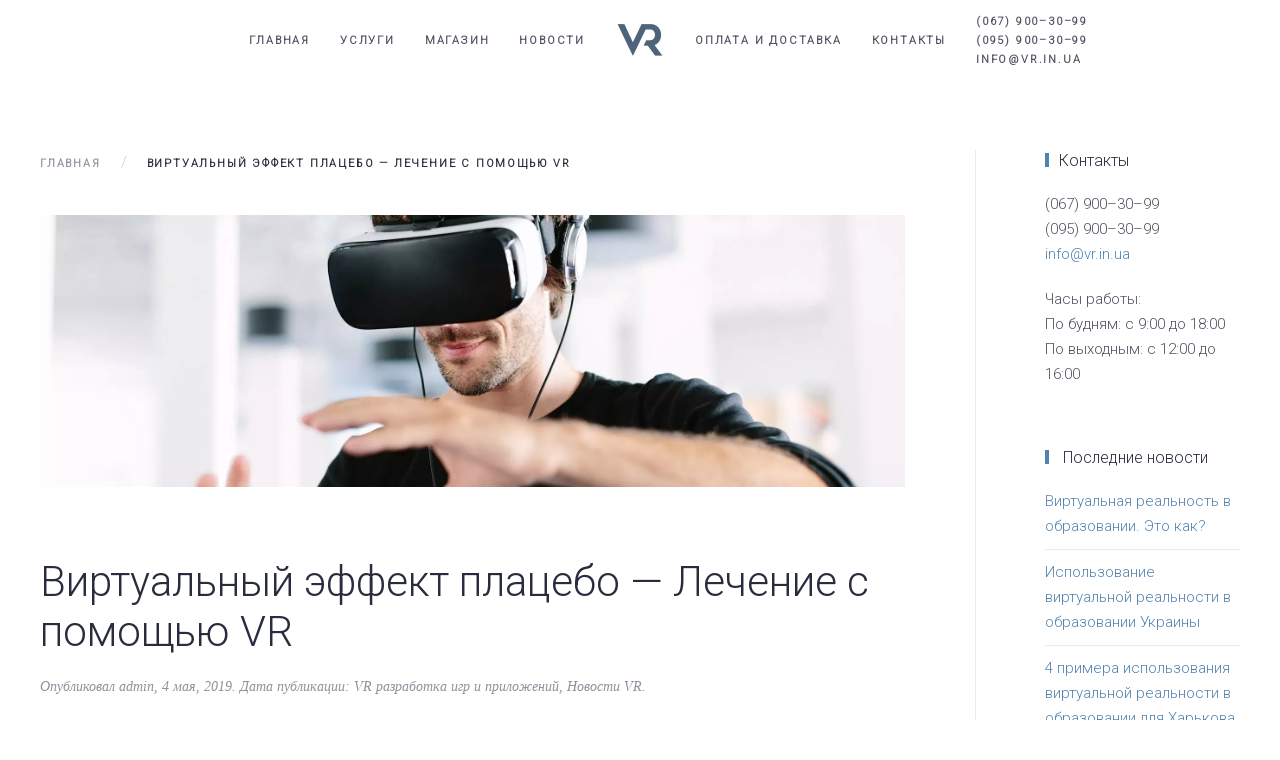

--- FILE ---
content_type: text/html; charset=UTF-8
request_url: https://vr.in.ua/%D0%B2%D0%B8%D1%80%D1%82%D1%83%D0%B0%D0%BB%D1%8C%D0%BD%D1%8B%D0%B9-%D1%8D%D1%84%D1%84%D0%B5%D0%BA%D1%82-%D0%BF%D0%BB%D0%B0%D1%86%D0%B5%D0%B1%D0%BE-%D0%BB%D0%B5%D1%87%D0%B5%D0%BD%D0%B8%D0%B5/
body_size: 15223
content:
<!DOCTYPE html><html lang="ru-RU"
 prefix="og: https://ogp.me/ns#" ><head><meta charset="UTF-8"><meta http-equiv="X-UA-Compatible" content="IE=edge"><meta name="viewport" content="width=device-width, initial-scale=1"><link rel="shortcut icon" href="/wp-content/uploads/vr-ukraine-logo-dark-ac23c49c.ico"><link rel="apple-touch-icon-precomposed" href="/wp-content/themes/yootheme/vendor/yootheme/theme/platforms/wordpress/assets/images/apple-touch-icon.png"><link media="all" href="https://vr.in.ua/wp-content/cache/autoptimize/css/autoptimize_d07ff501500b5cdef9dc3e92e0b34ff9.css" rel="stylesheet" /><link media="only screen and (max-width: 768px)" href="https://vr.in.ua/wp-content/cache/autoptimize/css/autoptimize_541e2ced151704f4ff1844c6de47ec02.css" rel="stylesheet" /><title>Виртуальный эффект плацебо — Лечение с помощью VR | Виртуальная реальность в Украине, Заказать разработку VR презентации и приложений</title><link rel="canonical" href="https://vr.in.ua/%d0%b2%d0%b8%d1%80%d1%82%d1%83%d0%b0%d0%bb%d1%8c%d0%bd%d1%8b%d0%b9-%d1%8d%d1%84%d1%84%d0%b5%d0%ba%d1%82-%d0%bf%d0%bb%d0%b0%d1%86%d0%b5%d0%b1%d0%be-%d0%bb%d0%b5%d1%87%d0%b5%d0%bd%d0%b8%d0%b5/" /><meta property="og:site_name" content="Виртуальная реальность в Украине, Заказать разработку VR презентации и приложений | Создание VR презентаций, приложений и игр. Разработка в виртуальной реальности в Киеве и Харькове" /><meta property="og:type" content="article" /><meta property="og:title" content="Виртуальный эффект плацебо — Лечение с помощью VR | Виртуальная реальность в Украине, Заказать разработку VR презентации и приложений" /><meta property="og:url" content="https://vr.in.ua/%d0%b2%d0%b8%d1%80%d1%82%d1%83%d0%b0%d0%bb%d1%8c%d0%bd%d1%8b%d0%b9-%d1%8d%d1%84%d1%84%d0%b5%d0%ba%d1%82-%d0%bf%d0%bb%d0%b0%d1%86%d0%b5%d0%b1%d0%be-%d0%bb%d0%b5%d1%87%d0%b5%d0%bd%d0%b8%d0%b5/" /><meta property="article:published_time" content="2019-05-04T20:50:52Z" /><meta property="article:modified_time" content="2019-05-04T20:51:30Z" /><meta property="twitter:card" content="summary" /><meta property="twitter:domain" content="vr.in.ua" /><meta property="twitter:title" content="Виртуальный эффект плацебо — Лечение с помощью VR | Виртуальная реальность в Украине, Заказать разработку VR презентации и приложений" /><meta name="google" content="nositelinkssearchbox" /> <script type="application/ld+json" class="aioseo-schema">{"@context":"https:\/\/schema.org","@graph":[{"@type":"WebSite","@id":"https:\/\/vr.in.ua\/#website","url":"https:\/\/vr.in.ua\/","name":"\u0412\u0438\u0440\u0442\u0443\u0430\u043b\u044c\u043d\u0430\u044f \u0440\u0435\u0430\u043b\u044c\u043d\u043e\u0441\u0442\u044c \u0432 \u0423\u043a\u0440\u0430\u0438\u043d\u0435, \u0417\u0430\u043a\u0430\u0437\u0430\u0442\u044c \u0440\u0430\u0437\u0440\u0430\u0431\u043e\u0442\u043a\u0443 VR \u043f\u0440\u0435\u0437\u0435\u043d\u0442\u0430\u0446\u0438\u0438 \u0438 \u043f\u0440\u0438\u043b\u043e\u0436\u0435\u043d\u0438\u0439","description":"\u0421\u043e\u0437\u0434\u0430\u043d\u0438\u0435 VR \u043f\u0440\u0435\u0437\u0435\u043d\u0442\u0430\u0446\u0438\u0439, \u043f\u0440\u0438\u043b\u043e\u0436\u0435\u043d\u0438\u0439 \u0438 \u0438\u0433\u0440. \u0420\u0430\u0437\u0440\u0430\u0431\u043e\u0442\u043a\u0430 \u0432 \u0432\u0438\u0440\u0442\u0443\u0430\u043b\u044c\u043d\u043e\u0439 \u0440\u0435\u0430\u043b\u044c\u043d\u043e\u0441\u0442\u0438 \u0432 \u041a\u0438\u0435\u0432\u0435 \u0438 \u0425\u0430\u0440\u044c\u043a\u043e\u0432\u0435","publisher":{"@id":"https:\/\/vr.in.ua\/#organization"}},{"@type":"Organization","@id":"https:\/\/vr.in.ua\/#organization","name":"\u0412\u0438\u0440\u0442\u0443\u0430\u043b\u044c\u043d\u0430\u044f \u0440\u0435\u0430\u043b\u044c\u043d\u043e\u0441\u0442\u044c \u0432 \u0423\u043a\u0440\u0430\u0438\u043d\u0435, \u0417\u0430\u043a\u0430\u0437\u0430\u0442\u044c \u0440\u0430\u0437\u0440\u0430\u0431\u043e\u0442\u043a\u0443 VR \u043f\u0440\u0435\u0437\u0435\u043d\u0442\u0430\u0446\u0438\u0438 \u0438 \u043f\u0440\u0438\u043b\u043e\u0436\u0435\u043d\u0438\u0439","url":"https:\/\/vr.in.ua\/"},{"@type":"BreadcrumbList","@id":"https:\/\/vr.in.ua\/%d0%b2%d0%b8%d1%80%d1%82%d1%83%d0%b0%d0%bb%d1%8c%d0%bd%d1%8b%d0%b9-%d1%8d%d1%84%d1%84%d0%b5%d0%ba%d1%82-%d0%bf%d0%bb%d0%b0%d1%86%d0%b5%d0%b1%d0%be-%d0%bb%d0%b5%d1%87%d0%b5%d0%bd%d0%b8%d0%b5\/#breadcrumblist","itemListElement":[{"@type":"ListItem","@id":"https:\/\/vr.in.ua\/#listItem","position":"1","item":{"@id":"https:\/\/vr.in.ua\/#item","name":"\u0413\u043b\u0430\u0432\u043d\u0430\u044f","description":"\u0421\u043e\u0437\u0434\u0430\u043d\u0438\u0435 VR \u043f\u0440\u0435\u0437\u0435\u043d\u0442\u0430\u0446\u0438\u0439, \u043f\u0440\u0438\u043b\u043e\u0436\u0435\u043d\u0438\u0439 \u0438 \u0438\u0433\u0440. \u0420\u0430\u0437\u0440\u0430\u0431\u043e\u0442\u043a\u0430 \u0432 \u0432\u0438\u0440\u0442\u0443\u0430\u043b\u044c\u043d\u043e\u0439 \u0440\u0435\u0430\u043b\u044c\u043d\u043e\u0441\u0442\u0438 \u0432 \u041a\u0438\u0435\u0432\u0435 \u0438 \u0425\u0430\u0440\u044c\u043a\u043e\u0432\u0435","url":"https:\/\/vr.in.ua\/"},"nextItem":"https:\/\/vr.in.ua\/%d0%b2%d0%b8%d1%80%d1%82%d1%83%d0%b0%d0%bb%d1%8c%d0%bd%d1%8b%d0%b9-%d1%8d%d1%84%d1%84%d0%b5%d0%ba%d1%82-%d0%bf%d0%bb%d0%b0%d1%86%d0%b5%d0%b1%d0%be-%d0%bb%d0%b5%d1%87%d0%b5%d0%bd%d0%b8%d0%b5\/#listItem"},{"@type":"ListItem","@id":"https:\/\/vr.in.ua\/%d0%b2%d0%b8%d1%80%d1%82%d1%83%d0%b0%d0%bb%d1%8c%d0%bd%d1%8b%d0%b9-%d1%8d%d1%84%d1%84%d0%b5%d0%ba%d1%82-%d0%bf%d0%bb%d0%b0%d1%86%d0%b5%d0%b1%d0%be-%d0%bb%d0%b5%d1%87%d0%b5%d0%bd%d0%b8%d0%b5\/#listItem","position":"2","item":{"@id":"https:\/\/vr.in.ua\/%d0%b2%d0%b8%d1%80%d1%82%d1%83%d0%b0%d0%bb%d1%8c%d0%bd%d1%8b%d0%b9-%d1%8d%d1%84%d1%84%d0%b5%d0%ba%d1%82-%d0%bf%d0%bb%d0%b0%d1%86%d0%b5%d0%b1%d0%be-%d0%bb%d0%b5%d1%87%d0%b5%d0%bd%d0%b8%d0%b5\/#item","name":"\u0412\u0438\u0440\u0442\u0443\u0430\u043b\u044c\u043d\u044b\u0439 \u044d\u0444\u0444\u0435\u043a\u0442 \u043f\u043b\u0430\u0446\u0435\u0431\u043e \u2014 \u041b\u0435\u0447\u0435\u043d\u0438\u0435 \u0441 \u043f\u043e\u043c\u043e\u0449\u044c\u044e VR","url":"https:\/\/vr.in.ua\/%d0%b2%d0%b8%d1%80%d1%82%d1%83%d0%b0%d0%bb%d1%8c%d0%bd%d1%8b%d0%b9-%d1%8d%d1%84%d1%84%d0%b5%d0%ba%d1%82-%d0%bf%d0%bb%d0%b0%d1%86%d0%b5%d0%b1%d0%be-%d0%bb%d0%b5%d1%87%d0%b5%d0%bd%d0%b8%d0%b5\/"},"previousItem":"https:\/\/vr.in.ua\/#listItem"}]},{"@type":"Person","@id":"https:\/\/vr.in.ua\/author\/admin\/#author","url":"https:\/\/vr.in.ua\/author\/admin\/","name":"admin","image":{"@type":"ImageObject","@id":"https:\/\/vr.in.ua\/%d0%b2%d0%b8%d1%80%d1%82%d1%83%d0%b0%d0%bb%d1%8c%d0%bd%d1%8b%d0%b9-%d1%8d%d1%84%d1%84%d0%b5%d0%ba%d1%82-%d0%bf%d0%bb%d0%b0%d1%86%d0%b5%d0%b1%d0%be-%d0%bb%d0%b5%d1%87%d0%b5%d0%bd%d0%b8%d0%b5\/#authorImage","url":"https:\/\/secure.gravatar.com\/avatar\/a3c74ea5cd5369ac7f8fe0182387e51f?s=96&d=mm&r=g","width":"96","height":"96","caption":"admin"}},{"@type":"WebPage","@id":"https:\/\/vr.in.ua\/%d0%b2%d0%b8%d1%80%d1%82%d1%83%d0%b0%d0%bb%d1%8c%d0%bd%d1%8b%d0%b9-%d1%8d%d1%84%d1%84%d0%b5%d0%ba%d1%82-%d0%bf%d0%bb%d0%b0%d1%86%d0%b5%d0%b1%d0%be-%d0%bb%d0%b5%d1%87%d0%b5%d0%bd%d0%b8%d0%b5\/#webpage","url":"https:\/\/vr.in.ua\/%d0%b2%d0%b8%d1%80%d1%82%d1%83%d0%b0%d0%bb%d1%8c%d0%bd%d1%8b%d0%b9-%d1%8d%d1%84%d1%84%d0%b5%d0%ba%d1%82-%d0%bf%d0%bb%d0%b0%d1%86%d0%b5%d0%b1%d0%be-%d0%bb%d0%b5%d1%87%d0%b5%d0%bd%d0%b8%d0%b5\/","name":"\u0412\u0438\u0440\u0442\u0443\u0430\u043b\u044c\u043d\u044b\u0439 \u044d\u0444\u0444\u0435\u043a\u0442 \u043f\u043b\u0430\u0446\u0435\u0431\u043e \u2014 \u041b\u0435\u0447\u0435\u043d\u0438\u0435 \u0441 \u043f\u043e\u043c\u043e\u0449\u044c\u044e VR | \u0412\u0438\u0440\u0442\u0443\u0430\u043b\u044c\u043d\u0430\u044f \u0440\u0435\u0430\u043b\u044c\u043d\u043e\u0441\u0442\u044c \u0432 \u0423\u043a\u0440\u0430\u0438\u043d\u0435, \u0417\u0430\u043a\u0430\u0437\u0430\u0442\u044c \u0440\u0430\u0437\u0440\u0430\u0431\u043e\u0442\u043a\u0443 VR \u043f\u0440\u0435\u0437\u0435\u043d\u0442\u0430\u0446\u0438\u0438 \u0438 \u043f\u0440\u0438\u043b\u043e\u0436\u0435\u043d\u0438\u0439","inLanguage":"ru-RU","isPartOf":{"@id":"https:\/\/vr.in.ua\/#website"},"breadcrumb":{"@id":"https:\/\/vr.in.ua\/%d0%b2%d0%b8%d1%80%d1%82%d1%83%d0%b0%d0%bb%d1%8c%d0%bd%d1%8b%d0%b9-%d1%8d%d1%84%d1%84%d0%b5%d0%ba%d1%82-%d0%bf%d0%bb%d0%b0%d1%86%d0%b5%d0%b1%d0%be-%d0%bb%d0%b5%d1%87%d0%b5%d0%bd%d0%b8%d0%b5\/#breadcrumblist"},"author":"https:\/\/vr.in.ua\/%d0%b2%d0%b8%d1%80%d1%82%d1%83%d0%b0%d0%bb%d1%8c%d0%bd%d1%8b%d0%b9-%d1%8d%d1%84%d1%84%d0%b5%d0%ba%d1%82-%d0%bf%d0%bb%d0%b0%d1%86%d0%b5%d0%b1%d0%be-%d0%bb%d0%b5%d1%87%d0%b5%d0%bd%d0%b8%d0%b5\/#author","creator":"https:\/\/vr.in.ua\/%d0%b2%d0%b8%d1%80%d1%82%d1%83%d0%b0%d0%bb%d1%8c%d0%bd%d1%8b%d0%b9-%d1%8d%d1%84%d1%84%d0%b5%d0%ba%d1%82-%d0%bf%d0%bb%d0%b0%d1%86%d0%b5%d0%b1%d0%be-%d0%bb%d0%b5%d1%87%d0%b5%d0%bd%d0%b8%d0%b5\/#author","image":{"@type":"ImageObject","@id":"https:\/\/vr.in.ua\/#mainImage","url":"https:\/\/vr.in.ua\/wp-content\/uploads\/\u0448\u043b\u0435\u043c-\u0432\u0438\u0440\u0442\u0443\u0430\u043b\u044c\u043d\u043e\u0439-\u0440\u0435\u0430\u043b\u044c\u043d\u043e\u0441\u0442\u0438-\u0432-\u043a\u0438\u0435\u0432\u0435.jpg","width":"2000","height":"630"},"primaryImageOfPage":{"@id":"https:\/\/vr.in.ua\/%d0%b2%d0%b8%d1%80%d1%82%d1%83%d0%b0%d0%bb%d1%8c%d0%bd%d1%8b%d0%b9-%d1%8d%d1%84%d1%84%d0%b5%d0%ba%d1%82-%d0%bf%d0%bb%d0%b0%d1%86%d0%b5%d0%b1%d0%be-%d0%bb%d0%b5%d1%87%d0%b5%d0%bd%d0%b8%d0%b5\/#mainImage"},"datePublished":"2019-05-04T20:50:52+00:00","dateModified":"2019-05-04T20:51:30+00:00"},{"@type":"Article","@id":"https:\/\/vr.in.ua\/%d0%b2%d0%b8%d1%80%d1%82%d1%83%d0%b0%d0%bb%d1%8c%d0%bd%d1%8b%d0%b9-%d1%8d%d1%84%d1%84%d0%b5%d0%ba%d1%82-%d0%bf%d0%bb%d0%b0%d1%86%d0%b5%d0%b1%d0%be-%d0%bb%d0%b5%d1%87%d0%b5%d0%bd%d0%b8%d0%b5\/#article","name":"\u0412\u0438\u0440\u0442\u0443\u0430\u043b\u044c\u043d\u044b\u0439 \u044d\u0444\u0444\u0435\u043a\u0442 \u043f\u043b\u0430\u0446\u0435\u0431\u043e \u2014 \u041b\u0435\u0447\u0435\u043d\u0438\u0435 \u0441 \u043f\u043e\u043c\u043e\u0449\u044c\u044e VR | \u0412\u0438\u0440\u0442\u0443\u0430\u043b\u044c\u043d\u0430\u044f \u0440\u0435\u0430\u043b\u044c\u043d\u043e\u0441\u0442\u044c \u0432 \u0423\u043a\u0440\u0430\u0438\u043d\u0435, \u0417\u0430\u043a\u0430\u0437\u0430\u0442\u044c \u0440\u0430\u0437\u0440\u0430\u0431\u043e\u0442\u043a\u0443 VR \u043f\u0440\u0435\u0437\u0435\u043d\u0442\u0430\u0446\u0438\u0438 \u0438 \u043f\u0440\u0438\u043b\u043e\u0436\u0435\u043d\u0438\u0439","headline":"\u0412\u0438\u0440\u0442\u0443\u0430\u043b\u044c\u043d\u044b\u0439 \u044d\u0444\u0444\u0435\u043a\u0442 \u043f\u043b\u0430\u0446\u0435\u0431\u043e \u2014 \u041b\u0435\u0447\u0435\u043d\u0438\u0435 \u0441 \u043f\u043e\u043c\u043e\u0449\u044c\u044e VR","author":{"@id":"https:\/\/vr.in.ua\/author\/admin\/#author"},"publisher":{"@id":"https:\/\/vr.in.ua\/#organization"},"datePublished":"2019-05-04T20:50:52+00:00","dateModified":"2019-05-04T20:51:30+00:00","articleSection":"VR \u0440\u0430\u0437\u0440\u0430\u0431\u043e\u0442\u043a\u0430 \u0438\u0433\u0440 \u0438 \u043f\u0440\u0438\u043b\u043e\u0436\u0435\u043d\u0438\u0439, \u041d\u043e\u0432\u043e\u0441\u0442\u0438 VR","mainEntityOfPage":{"@id":"https:\/\/vr.in.ua\/%d0%b2%d0%b8%d1%80%d1%82%d1%83%d0%b0%d0%bb%d1%8c%d0%bd%d1%8b%d0%b9-%d1%8d%d1%84%d1%84%d0%b5%d0%ba%d1%82-%d0%bf%d0%bb%d0%b0%d1%86%d0%b5%d0%b1%d0%be-%d0%bb%d0%b5%d1%87%d0%b5%d0%bd%d0%b8%d0%b5\/#webpage"},"isPartOf":{"@id":"https:\/\/vr.in.ua\/%d0%b2%d0%b8%d1%80%d1%82%d1%83%d0%b0%d0%bb%d1%8c%d0%bd%d1%8b%d0%b9-%d1%8d%d1%84%d1%84%d0%b5%d0%ba%d1%82-%d0%bf%d0%bb%d0%b0%d1%86%d0%b5%d0%b1%d0%be-%d0%bb%d0%b5%d1%87%d0%b5%d0%bd%d0%b8%d0%b5\/#webpage"},"image":{"@type":"ImageObject","@id":"https:\/\/vr.in.ua\/#articleImage","url":"https:\/\/vr.in.ua\/wp-content\/uploads\/\u0448\u043b\u0435\u043c-\u0432\u0438\u0440\u0442\u0443\u0430\u043b\u044c\u043d\u043e\u0439-\u0440\u0435\u0430\u043b\u044c\u043d\u043e\u0441\u0442\u0438-\u0432-\u043a\u0438\u0435\u0432\u0435.jpg","width":"2000","height":"630"}}]}</script> <link rel='dns-prefetch' href='//fonts.googleapis.com' /><link rel='dns-prefetch' href='//s.w.org' /><link rel="alternate" type="application/rss+xml" title="Виртуальная реальность в Украине, Заказать разработку VR презентации и приложений &raquo; Лента" href="https://vr.in.ua/feed/" /><link rel="alternate" type="application/rss+xml" title="Виртуальная реальность в Украине, Заказать разработку VR презентации и приложений &raquo; Лента комментариев" href="https://vr.in.ua/comments/feed/" /> <script type="text/javascript">window._wpemojiSettings = {"baseUrl":"https:\/\/s.w.org\/images\/core\/emoji\/13.0.1\/72x72\/","ext":".png","svgUrl":"https:\/\/s.w.org\/images\/core\/emoji\/13.0.1\/svg\/","svgExt":".svg","source":{"concatemoji":"https:\/\/vr.in.ua\/wp-includes\/js\/wp-emoji-release.min.js?ver=5.7.14"}};
			!function(e,a,t){var n,r,o,i=a.createElement("canvas"),p=i.getContext&&i.getContext("2d");function s(e,t){var a=String.fromCharCode;p.clearRect(0,0,i.width,i.height),p.fillText(a.apply(this,e),0,0);e=i.toDataURL();return p.clearRect(0,0,i.width,i.height),p.fillText(a.apply(this,t),0,0),e===i.toDataURL()}function c(e){var t=a.createElement("script");t.src=e,t.defer=t.type="text/javascript",a.getElementsByTagName("head")[0].appendChild(t)}for(o=Array("flag","emoji"),t.supports={everything:!0,everythingExceptFlag:!0},r=0;r<o.length;r++)t.supports[o[r]]=function(e){if(!p||!p.fillText)return!1;switch(p.textBaseline="top",p.font="600 32px Arial",e){case"flag":return s([127987,65039,8205,9895,65039],[127987,65039,8203,9895,65039])?!1:!s([55356,56826,55356,56819],[55356,56826,8203,55356,56819])&&!s([55356,57332,56128,56423,56128,56418,56128,56421,56128,56430,56128,56423,56128,56447],[55356,57332,8203,56128,56423,8203,56128,56418,8203,56128,56421,8203,56128,56430,8203,56128,56423,8203,56128,56447]);case"emoji":return!s([55357,56424,8205,55356,57212],[55357,56424,8203,55356,57212])}return!1}(o[r]),t.supports.everything=t.supports.everything&&t.supports[o[r]],"flag"!==o[r]&&(t.supports.everythingExceptFlag=t.supports.everythingExceptFlag&&t.supports[o[r]]);t.supports.everythingExceptFlag=t.supports.everythingExceptFlag&&!t.supports.flag,t.DOMReady=!1,t.readyCallback=function(){t.DOMReady=!0},t.supports.everything||(n=function(){t.readyCallback()},a.addEventListener?(a.addEventListener("DOMContentLoaded",n,!1),e.addEventListener("load",n,!1)):(e.attachEvent("onload",n),a.attachEvent("onreadystatechange",function(){"complete"===a.readyState&&t.readyCallback()})),(n=t.source||{}).concatemoji?c(n.concatemoji):n.wpemoji&&n.twemoji&&(c(n.twemoji),c(n.wpemoji)))}(window,document,window._wpemojiSettings);</script> <link rel='stylesheet' id='tt-easy-google-fonts-css'  href='https://fonts.googleapis.com/css?family=Roboto%3A300&#038;subset=latin%2Call&#038;ver=5.7.14' type='text/css' media='all' /> <script type='text/javascript' src='https://vr.in.ua/wp-includes/js/jquery/jquery.min.js?ver=3.5.1' id='jquery-core-js'></script> <script type='text/javascript' src='https://vr.in.ua/wp-includes/js/jquery/jquery-migrate.min.js?ver=3.3.2' id='jquery-migrate-js'></script> <script type='text/javascript' src='https://vr.in.ua/wp-content/plugins/WP_Estimation_Form/assets/js/lfb_frontend.min.js?ver=9.614' id='lfb-frontend-js'></script> <script type='text/javascript' src='https://vr.in.ua/wp-content/themes/yootheme/vendor/assets/uikit/dist/js/uikit.min.js?ver=1.7.3' id='theme-uikit-js'></script> <script type='text/javascript' src='https://vr.in.ua/wp-content/themes/yootheme/vendor/assets/uikit/dist/js/uikit-icons.min.js?ver=1.7.3' id='theme-uikit-icons-js'></script> <script type='text/javascript' src='https://vr.in.ua/wp-content/themes/yootheme/js/theme.js?ver=1.7.3' id='theme-script-js'></script> <link rel="https://api.w.org/" href="https://vr.in.ua/wp-json/" /><link rel="alternate" type="application/json" href="https://vr.in.ua/wp-json/wp/v2/posts/611" /><link rel="EditURI" type="application/rsd+xml" title="RSD" href="https://vr.in.ua/xmlrpc.php?rsd" /><link rel="wlwmanifest" type="application/wlwmanifest+xml" href="https://vr.in.ua/wp-includes/wlwmanifest.xml" /><meta name="generator" content="WordPress 5.7.14" /><meta name="generator" content="WooCommerce 5.1.0" /><link rel='shortlink' href='https://vr.in.ua/?p=611' /><link rel="alternate" type="application/json+oembed" href="https://vr.in.ua/wp-json/oembed/1.0/embed?url=https%3A%2F%2Fvr.in.ua%2F%25d0%25b2%25d0%25b8%25d1%2580%25d1%2582%25d1%2583%25d0%25b0%25d0%25bb%25d1%258c%25d0%25bd%25d1%258b%25d0%25b9-%25d1%258d%25d1%2584%25d1%2584%25d0%25b5%25d0%25ba%25d1%2582-%25d0%25bf%25d0%25bb%25d0%25b0%25d1%2586%25d0%25b5%25d0%25b1%25d0%25be-%25d0%25bb%25d0%25b5%25d1%2587%25d0%25b5%25d0%25bd%25d0%25b8%25d0%25b5%2F" /><link rel="alternate" type="text/xml+oembed" href="https://vr.in.ua/wp-json/oembed/1.0/embed?url=https%3A%2F%2Fvr.in.ua%2F%25d0%25b2%25d0%25b8%25d1%2580%25d1%2582%25d1%2583%25d0%25b0%25d0%25bb%25d1%258c%25d0%25bd%25d1%258b%25d0%25b9-%25d1%258d%25d1%2584%25d1%2584%25d0%25b5%25d0%25ba%25d1%2582-%25d0%25bf%25d0%25bb%25d0%25b0%25d1%2586%25d0%25b5%25d0%25b1%25d0%25be-%25d0%25bb%25d0%25b5%25d1%2587%25d0%25b5%25d0%25bd%25d0%25b8%25d0%25b5%2F&#038;format=xml" /> <script type="text/javascript">window._wp_rp_static_base_url = 'https://wprp.zemanta.com/static/';
	window._wp_rp_wp_ajax_url = "https://vr.in.ua/wp-admin/admin-ajax.php";
	window._wp_rp_plugin_version = '3.6.4';
	window._wp_rp_post_id = '611';
	window._wp_rp_num_rel_posts = '6';
	window._wp_rp_thumbnails = true;
	window._wp_rp_post_title = '%D0%92%D0%B8%D1%80%D1%82%D1%83%D0%B0%D0%BB%D1%8C%D0%BD%D1%8B%D0%B9+%D1%8D%D1%84%D1%84%D0%B5%D0%BA%D1%82+%D0%BF%D0%BB%D0%B0%D1%86%D0%B5%D0%B1%D0%BE+%E2%80%94+%D0%9B%D0%B5%D1%87%D0%B5%D0%BD%D0%B8%D0%B5+%D1%81+%D0%BF%D0%BE%D0%BC%D0%BE%D1%89%D1%8C%D1%8E+VR';
	window._wp_rp_post_tags = ['%D0%9D%D0%BE%D0%B2%D0%BE%D1%81%D1%82%D0%B8+vr', 'vr+%D1%80%D0%B0%D0%B7%D1%80%D0%B0%D0%B1%D0%BE%D1%82%D0%BA%D0%B0+%D0%B8%D0%B3%D1%80', 'amazon', '90', 'digi', 'vr', 'pokmon', 'glass', 'microsoft', 'capit', 'googl', 'alexa'];
	window._wp_rp_promoted_content = true;</script> <meta name="generator" content="Saphali Lite 1.8.10" /> <noscript><style>.woocommerce-product-gallery{ opacity: 1 !important; }</style></noscript><style type="text/css" id="wp-custom-css">/*
Здесь можно добавить ваши CSS-стили.

Нажмите на значок помощи выше, чтобы узнать больше.
*/


   
   .main-vr {
	   background-color:#f0f0f0;
	   overflow:hidden;
	   width:100%;
	   height:50%;
	   min-height:15%;
	   position:absolute;
	   left:0;
	   top:0;   
   }
   
   .main-vr-girl {
	   height:80%;
	   width:70%;
	   background-image:url(https://vr.in.ua/wp-content/uploads/%D0%B4%D0%B5%D0%B2%D1%83%D1%88%D0%BA%D0%B0-%D0%B2-%D1%88%D0%BB%D0%B5%D0%BC%D0%B5-vr-3.png);
	   background-size:contain;
	   background-repeat:no-repeat;
	   background-position: left bottom;
	   position:absolute;
	   left:25%;
	   bottom:0%;
	   z-index:20;
	   -webkit-animation: action-girl 10s infinite;
	   animation: action-girl 10s infinite;
   }
   
   
   @-webkit-keyframes action-girl {
  0% {
    -webkit-transform: translate(4%,0%);
    transform: translate(4%,0%);
  }
  50% {
-webkit-transform: translate(0%,0%);
    transform: translate(0%,0%);
  }
  100% {
    -webkit-transform: translate(4%,0%);
    transform: translate(4%,0%);
  }
}

@keyframes action-girl {
  0% {
    -webkit-transform: translate(4%,0%);
    transform: translate(4%,0%);
  }
  50% {
-webkit-transform: translate(0%,0%);
    transform: translate(0%,0%);
  }
  100% {
    -webkit-transform: translate(4%,0%);
    transform: translate(4%,0%);
  }
}
   
    .main-vr-earth {
	   width:30%;
	   height:30%;
	   background-image:url(https://vr.in.ua/wp-content/uploads/%D0%B7%D0%B5%D0%BC%D0%BB%D1%8F-%D0%B2-%D0%B2%D0%B8%D1%80%D1%82%D1%83%D0%B0%D0%BB%D1%8C%D0%BD%D0%BE%D0%B9-%D1%80%D0%B5%D0%B0%D0%BB%D1%8C%D0%BD%D0%BE%D1%81%D1%82%D0%B8.png);
	   background-size:contain;
	   background-repeat:no-repeat;
	   position:absolute;
	   right:30%;
	   bottom:5%;
	   z-index:25;
	   -webkit-animation: action-earth 13s infinite;
	   animation: action-earth 13s infinite;
   }
   
   
   @-webkit-keyframes action-earth {
   0% {
    -webkit-transform: translate(0%,0%);
    transform: translate(0%,0%);
  }
  50% {
    -webkit-transform: translate(50%,-70%) rotate(-20deg) rotate(-20deg) scale(1.2);
    transform: translate(50%,-70%) rotate(-20deg) rotate(-20deg)  scale(1.2);
	
  }
  100% {
    -webkit-transform: translate(0%,0%);
    transform: translate(0%,0%);
  }
}

@keyframes action-earth {
   0% {
    -webkit-transform: translate(0%,0%);
    transform: translate(0%,0%);
  }
  50% {
    -webkit-transform: translate(50%,-70%) rotate(-20deg) rotate(-20deg) scale(1.2);
    transform: translate(50%,-70%) rotate(-20deg) rotate(-20deg)  scale(1.2);
	
  }
  100% {
    -webkit-transform: translate(0%,0%);
    transform: translate(0%,0%);
  }
}
   
   .main-vr-car {
	   width:20%;
	   height:20%;
	   background-image:url(https://vr.in.ua/wp-content/uploads/%D0%BC%D0%B0%D1%88%D0%B8%D0%BD%D0%B0-%D0%B2-%D0%B4%D0%BE%D0%BF%D0%BE%D0%BB%D0%BD%D0%B5%D0%BD%D0%BD%D0%BE%D0%B9-%D1%80%D0%B5%D0%B0%D0%BB%D1%8C%D0%BD%D0%BE%D1%81%D1%82%D0%B8.png);
	   background-size:contain;
	   background-repeat:no-repeat;
	   position:absolute;
	   right:15%;
	   bottom:10%;
	   z-index:22;
	   -webkit-animation: action-car 5s infinite;
	   animation: action-car 5s infinite;
   }
   
   
   
   @-webkit-keyframes action-car {
  0% {
    -webkit-transform: translate(0%,0%);
    transform: translate(0%,0%);
  }
  50% {
-webkit-transform: translate(6%,1%);
    transform: translate(6%,1%);
  }
  100% {
    -webkit-transform: translate(0%,0%);
    transform: translate(0%,0%);
  }
}

@keyframes action-car {
  0% {
    -webkit-transform: translate(0%,0%);
    transform: translate(0%,0%);
  }
  50% {
-webkit-transform: translate(6%,1%);
    transform: translate(6%,1%);
  }
  100% {
    -webkit-transform: translate(0%,0%);
    transform: translate(0%,0%);
  }
}
   
.main-vr-home {
	   width:40%;
	   height:35%;
	   background-image:url(https://vr.in.ua/wp-content/uploads/%D0%BF%D1%80%D0%B5%D0%B7%D0%B5%D0%BD%D1%82%D0%B0%D1%86%D0%B8%D1%8F-%D0%B4%D0%BE%D0%BC%D0%B0-%D0%B0%D1%80%D1%85%D0%B8%D1%82%D0%B5%D1%82%D0%BA%D1%80%D0%BD%D1%8B-%D0%B2-vr.png);
	   background-size:contain;
	   background-repeat:no-repeat;
	   position:absolute;
	   left:16%;
	   bottom:5%;
	   z-index:15;
	   -webkit-animation: action-car 6s infinite;
	   animation: action-car 6s infinite;
   }
   
   
    @-webkit-keyframes action-home {
  0% {
    -webkit-transform: translate(0%,0%);
    transform: translate(0%,0%);
  }
  50% {
-webkit-transform: translate(5%,1%);
    transform: translate(5%,1%);
  }
  100% {
    -webkit-transform: translate(0%,0%);
    transform: translate(0%,0%);
  }
}

@keyframes action-home {
  0% {
    -webkit-transform: translate(0%,0%);
    transform: translate(0%,0%);
  }
  50% {
-webkit-transform: translate(5%,1%);
    transform: translate(5%,1%);
  }
  100% {
    -webkit-transform: translate(0%,0%);
    transform: translate(0%,0%);
  }
}


.main-vr-cloud-container {
	   width:100%;
	   height:27%;
	   position:absolute;
	   margin-left:0;
	   bottom:-1px;
	   z-index:35;
	   border-bottom: 0px solid white;
	   overflow:hidden;
	   	   
   }
   
   .main-vr-cloud {
	   width:1000%;
	   height:100%;
	   background-image:url(https://vr.in.ua/wp-content/uploads/%D0%BE%D0%B1%D0%BB%D0%B0%D0%BA%D0%BE.png);
	   background-size:contain;
	   background-repeat:repeat-x;
	   background-position: left bottom;
	   position:relative;
	   float:left;
	   margin-left:-500%;
	   z-index:35;
	   -webkit-animation: action-car 60s infinite;
	   animation: action-car 60s infinite;
   }
   
   @-webkit-keyframes action-cloud {
  0% {
    -webkit-transform: translate(0%,0%);
    transform: translate(0%,0%);
  }
  50% {
-webkit-transform: translate(500%,0%);
    transform: translate(500%,0%);
  }
  100% {
    -webkit-transform: translate(0%,0%);
    transform: translate(0%,0%);
  }
}

@keyframes action-cloud {
  0% {
    -webkit-transform: translate(0%,0%);
    transform: translate(0%,0%);
  }
  50% {
-webkit-transform: translate(500%,0%);
    transform: translate(500%,0%);
  }
  100% {
    -webkit-transform: translate(0%,0%);
    transform: translate(0%,0%);
  }
}
   
   .main-vr-text-container {
	   position:absolute;
	   left:50%;
	   bottom:42%;
	   z-index:15;
	   color:#606371;
	   height:20%;
	   width:50%;
   }
   
   
   .main-vr-text1 {
	   position:relative;
	   text-align:left;
	   z-index:15;
	   color:#606371;
	   font-size: 17px;
	   font-weight: 900;
	   width:100%;
	   height:10%;
	   
   }
   
      .main-vr-text2 {
	   position:relative;
	   text-align:left;
	   z-index:15;
	   color:#606371;
	   font-size:48px;
	   width:100%;
	   height:10%;
	   margin-top:2%;
	   font-weight: 900;
   }

      .main-vr-text2-span {
	   color:#4e647a ;
   }
   
      .main-vr-text3 {
	   position:relative;
	   text-align:left;
	   z-index:15;
	   color:#606371;
	   font-size:17px;
	   width:100%;
	   height:20%;
	   font-weight: 900;
   }

.tm-header-transparent {
	min-height:90% !important;
}


.tm-header-placeholder {
	height:0 !important;
}

.uk-navbar-toggle {
	z-index:100 !important;
}

.uk-navbar-item.uk-logo {
	min-width:60px !important;
	min-height:60px !important;
}


@media screen and (max-width: 900px) {
	
	.main-vr {
    height:30%;
		  }
	
  .main-vr-home {
    left:0%;
		  }

	.main-vr-earth {
    right:10%;
		  }
	
	.main-vr-car {
    right:0%;
		  }
	
	.main-vr-girl {
	   		left:15%; 
	}
	.main-vr-text1 {
	   font-size:18px;
  }
	.main-vr-text2 {
	   font-size:42px;
	 	margin-top:10%;
		font-weight: 800;
  }
	.main-vr-text3 {
	   font-size:18px;
		margin-top:10%;
  }
	.main-vr {
	   height:60%;
   }
	.main-vr-text-container {
	   position:absolute;
	   left:50%;
	   bottom:48%;
	   z-index:15;
	   color:#606371;
	   height:20%;
	   width:50%;
   }

}



@media screen and (max-width: 600px) {
  .main-vr-home {
    display: none;
		  }

	.main-vr-earth {
    display: none;
		  }
	
	.main-vr-girl {
	   		left:5%; 
	}
	.main-vr-text1 {
	   font-size:14px;
  }
	.main-vr-text2 {
	   font-size:22px;
	 	margin-top:20%;
		font-weight: 800;
  }
	.main-vr-text3 {
	   font-size:14px;
		margin-top:10%;
  }
	.main-vr {
	   height:60%;
   }
	.main-vr-text-container {
	   position:absolute;
	   left:50%;
	   bottom:48%;
	   z-index:15;
	   color:#606371;
	   height:20%;
	   width:50%;
   }

}</style> <script src="//code.tidio.co/x2bflyb9tpnjzq5hqok8b2sxt2nqpjff.js"></script> </head><body class="post-template-default single single-post postid-611 single-format-standard  theme-yootheme woocommerce-no-js"><div class="uk-offcanvas-content"><div class="tm-header-mobile uk-hidden@m"><nav class="uk-navbar-container" uk-navbar><div class="uk-navbar-left"> <a class="uk-navbar-toggle" href="#tm-mobile" uk-toggle><div uk-navbar-toggle-icon></div> </a></div><div class="uk-navbar-center"> <a class="uk-navbar-item uk-logo" href="https://vr.in.ua"> <noscript><img src="/wp-content/uploads/vr-ukraine-logo-dark.png" class="uk-responsive-height" alt="VR"></noscript><img src='data:image/svg+xml,%3Csvg%20xmlns=%22http://www.w3.org/2000/svg%22%20viewBox=%220%200%20210%20140%22%3E%3C/svg%3E' data-src="/wp-content/uploads/vr-ukraine-logo-dark.png" class="lazyload uk-responsive-height" alt="VR"> </a></div></nav><div id="tm-mobile" uk-offcanvas mode="slide" overlay><div class="uk-offcanvas-bar"> <button class="uk-offcanvas-close" type="button" uk-close></button><div class="uk-child-width-1-1" uk-grid><div><div class="uk-panel"><ul class="uk-nav uk-nav-default"><li class="menu-item menu-item-type-post_type menu-item-object-page menu-item-home"><a href="https://vr.in.ua/">Главная</a></li><li class="menu-item menu-item-type-post_type menu-item-object-page"><a href="https://vr.in.ua/%d1%83%d1%81%d0%bb%d1%83%d0%b3%d0%b8/">Услуги</a></li><li class="menu-item menu-item-type-post_type menu-item-object-page"><a href="https://vr.in.ua/shop/">Магазин</a></li><li class="menu-item menu-item-type-post_type menu-item-object-page current_page_parent"><a href="https://vr.in.ua/%d0%bd%d0%be%d0%b2%d0%be%d1%81%d1%82%d0%b8/">Новости</a></li><li class="menu-item menu-item-type-post_type menu-item-object-page"><a href="https://vr.in.ua/%d0%be%d0%bf%d0%bb%d0%b0%d1%82%d0%b0-%d0%b8-%d0%b4%d0%be%d1%81%d1%82%d0%b0%d0%b2%d0%ba%d0%b0/">Оплата и доставка</a></li><li class="menu-item menu-item-type-post_type menu-item-object-page"><a href="https://vr.in.ua/%d0%ba%d0%be%d0%bd%d1%82%d0%b0%d0%ba%d1%82%d1%8b/">Контакты</a></li><li class="menu-item menu-item-type-post_type menu-item-object-page"><a href="https://vr.in.ua/%d0%ba%d0%be%d0%bd%d1%82%d0%b0%d0%ba%d1%82%d1%8b/">(067) 900–30–99<BR>(095) 900–30–99<BR>info@vr.in.ua</a></li></ul></div></div></div></div></div></div><div class="tm-header uk-visible@m" uk-header><div class="uk-navbar-container" uk-sticky media="768" cls-active="uk-active uk-navbar-sticky"><div class="uk-container uk-container-expand"><nav class="uk-navbar" uk-navbar="{&quot;align&quot;:&quot;center&quot;}"><div class="uk-navbar-center"><div class="uk-navbar-center-left"><div><div class="uk-panel"><ul class="uk-navbar-nav"><li class="menu-item menu-item-type-post_type menu-item-object-page menu-item-home"><a href="https://vr.in.ua/">Главная</a></li><li class="menu-item menu-item-type-post_type menu-item-object-page"><a href="https://vr.in.ua/%d1%83%d1%81%d0%bb%d1%83%d0%b3%d0%b8/">Услуги</a></li><li class="menu-item menu-item-type-post_type menu-item-object-page"><a href="https://vr.in.ua/shop/">Магазин</a></li><li class="menu-item menu-item-type-post_type menu-item-object-page current_page_parent"><a href="https://vr.in.ua/%d0%bd%d0%be%d0%b2%d0%be%d1%81%d1%82%d0%b8/">Новости</a></li></ul></div></div></div> <a href="https://vr.in.ua" class="uk-navbar-item uk-logo"> <noscript><img src="/wp-content/themes/yootheme/cache/vr-ukraine-logo-dark-c6cba41c.png" srcset="/wp-content/themes/yootheme/cache/vr-ukraine-logo-dark-b8ba3432.png 40w,   /wp-content/themes/yootheme/cache/vr-ukraine-logo-dark-357836ee.png 100w,   /wp-content/themes/yootheme/cache/vr-ukraine-logo-dark-c6cba41c.png 50w" sizes="(min-width: 50px) 50px, 100vw" class="uk-responsive-height" alt="VR"></noscript><img src='data:image/svg+xml,%3Csvg%20xmlns=%22http://www.w3.org/2000/svg%22%20viewBox=%220%200%20210%20140%22%3E%3C/svg%3E' data-src="/wp-content/themes/yootheme/cache/vr-ukraine-logo-dark-c6cba41c.png" data-srcset="/wp-content/themes/yootheme/cache/vr-ukraine-logo-dark-b8ba3432.png 40w,   /wp-content/themes/yootheme/cache/vr-ukraine-logo-dark-357836ee.png 100w,   /wp-content/themes/yootheme/cache/vr-ukraine-logo-dark-c6cba41c.png 50w" data-sizes="(min-width: 50px) 50px, 100vw" class="lazyload uk-responsive-height" alt="VR"><noscript><img src="/wp-content/themes/yootheme/cache/vr-ukraine-logo-dark-c6cba41c.png" srcset="/wp-content/themes/yootheme/cache/vr-ukraine-logo-dark-b8ba3432.png 40w,   /wp-content/themes/yootheme/cache/vr-ukraine-logo-dark-357836ee.png 100w,   /wp-content/themes/yootheme/cache/vr-ukraine-logo-dark-c6cba41c.png 50w" sizes="(min-width: 50px) 50px, 100vw" class="uk-responsive-height uk-logo-inverse" alt="VR"></noscript><img src='data:image/svg+xml,%3Csvg%20xmlns=%22http://www.w3.org/2000/svg%22%20viewBox=%220%200%20210%20140%22%3E%3C/svg%3E' data-src="/wp-content/themes/yootheme/cache/vr-ukraine-logo-dark-c6cba41c.png" data-srcset="/wp-content/themes/yootheme/cache/vr-ukraine-logo-dark-b8ba3432.png 40w,   /wp-content/themes/yootheme/cache/vr-ukraine-logo-dark-357836ee.png 100w,   /wp-content/themes/yootheme/cache/vr-ukraine-logo-dark-c6cba41c.png 50w" data-sizes="(min-width: 50px) 50px, 100vw" class="lazyload uk-responsive-height uk-logo-inverse" alt="VR"></a><div class="uk-navbar-center-right"><div><ul class="uk-navbar-nav"><li class="menu-item menu-item-type-post_type menu-item-object-page"><a href="https://vr.in.ua/%d0%be%d0%bf%d0%bb%d0%b0%d1%82%d0%b0-%d0%b8-%d0%b4%d0%be%d1%81%d1%82%d0%b0%d0%b2%d0%ba%d0%b0/">Оплата и доставка</a></li><li class="menu-item menu-item-type-post_type menu-item-object-page"><a href="https://vr.in.ua/%d0%ba%d0%be%d0%bd%d1%82%d0%b0%d0%ba%d1%82%d1%8b/">Контакты</a></li><li class="menu-item menu-item-type-post_type menu-item-object-page"><a href="https://vr.in.ua/%d0%ba%d0%be%d0%bd%d1%82%d0%b0%d0%ba%d1%82%d1%8b/">(067) 900–30–99<BR>(095) 900–30–99<BR>info@vr.in.ua</a></li></ul></div></div></div></nav></div></div></div><div id="tm-main" class="tm-main uk-section uk-section-default" uk-height-viewport="expand: true"><div class="uk-container"><div class="uk-grid uk-grid-large uk-grid-divider" uk-grid><div class="uk-width-expand@m"><div class="uk-margin-medium-bottom"><ul class="uk-breadcrumb"><li><a href="https://vr.in.ua">Главная</a></li><li><span>Виртуальный эффект плацебо — Лечение с помощью VR</span></li></ul></div><article id="post-611" class="uk-article post-611 post type-post status-publish format-standard has-post-thumbnail hentry category-vr---- category--vr" typeof="Article"><meta property="name" content="Виртуальный эффект плацебо — Лечение с помощью VR"><meta property="author" typeof="Person" content="admin"><meta property="dateModified" content="2019-05-04T20:51:30+00:00"><meta class="uk-margin-remove-adjacent" property="datePublished" content="2019-05-04T20:50:52+00:00"><div class="uk-margin-large-bottom" property="image" typeof="ImageObject"> <noscript><img width="2000" height="630" src="https://vr.in.ua/wp-content/webp-express/webp-images/doc-root/wp-content/uploads/шлем-виртуальной-реальности-в-киеве.jpg.webp" class="attachment-post-thumbnail size-post-thumbnail wp-post-image" alt="" property="url" srcset="https://vr.in.ua/wp-content/webp-express/webp-images/doc-root/wp-content/uploads/шлем-виртуальной-реальности-в-киеве.jpg.webp 2000w,  https://vr.in.ua/wp-content/webp-express/webp-images/doc-root/wp-content/uploads/шлем-виртуальной-реальности-в-киеве-300x95.jpg.webp 300w,  https://vr.in.ua/wp-content/webp-express/webp-images/doc-root/wp-content/uploads/шлем-виртуальной-реальности-в-киеве-768x242.jpg.webp 768w,  https://vr.in.ua/wp-content/webp-express/webp-images/doc-root/wp-content/uploads/шлем-виртуальной-реальности-в-киеве-1024x323.jpg.webp 1024w,  https://vr.in.ua/wp-content/webp-express/webp-images/doc-root/wp-content/uploads/шлем-виртуальной-реальности-в-киеве-600x189.jpg.webp 600w" sizes="(max-width: 2000px) 100vw, 2000px" /></noscript><img width="2000" height="630" src='data:image/svg+xml,%3Csvg%20xmlns=%22http://www.w3.org/2000/svg%22%20viewBox=%220%200%202000%20630%22%3E%3C/svg%3E' data-src="https://vr.in.ua/wp-content/webp-express/webp-images/doc-root/wp-content/uploads/шлем-виртуальной-реальности-в-киеве.jpg.webp" class="lazyload attachment-post-thumbnail size-post-thumbnail wp-post-image" alt="" property="url" data-srcset="https://vr.in.ua/wp-content/webp-express/webp-images/doc-root/wp-content/uploads/шлем-виртуальной-реальности-в-киеве.jpg.webp 2000w,  https://vr.in.ua/wp-content/webp-express/webp-images/doc-root/wp-content/uploads/шлем-виртуальной-реальности-в-киеве-300x95.jpg.webp 300w,  https://vr.in.ua/wp-content/webp-express/webp-images/doc-root/wp-content/uploads/шлем-виртуальной-реальности-в-киеве-768x242.jpg.webp 768w,  https://vr.in.ua/wp-content/webp-express/webp-images/doc-root/wp-content/uploads/шлем-виртуальной-реальности-в-киеве-1024x323.jpg.webp 1024w,  https://vr.in.ua/wp-content/webp-express/webp-images/doc-root/wp-content/uploads/шлем-виртуальной-реальности-в-киеве-600x189.jpg.webp 600w" data-sizes="(max-width: 2000px) 100vw, 2000px" /></div><div class="uk-margin-medium-bottom"><h1 class="uk-article-title uk-margin-remove-top">Виртуальный эффект плацебо — Лечение с помощью VR</h1><p class="uk-article-meta"> Опубликовал <a href="https://vr.in.ua/author/admin/">admin</a>, <time datetime="2019-05-04T20:50:52+00:00">4 мая, 2019</time>.                Дата публикации: <a href="https://vr.in.ua/category/vr-%d1%80%d0%b0%d0%b7%d1%80%d0%b0%d0%b1%d0%be%d1%82%d0%ba%d0%b0-%d0%b8%d0%b3%d1%80-%d0%b8-%d0%bf%d1%80%d0%b8%d0%bb%d0%be%d0%b6%d0%b5%d0%bd%d0%b8%d0%b9/" rel="category tag">VR разработка игр и приложений</a>, <a href="https://vr.in.ua/category/%d0%bd%d0%be%d0%b2%d0%be%d1%81%d1%82%d0%b8-vr/" rel="category tag">Новости VR</a>.</p></div><div property="text"><p>Дополненная реальность становится все более
популярной. Это приносит с собой как возможности, так и риски. Пионер
виртуальной реальности Джарон Ланье обращается к некоторым из них.</p><p>Дополненная реальность становится все более
популярной. Это приносит с собой как возможности, так и риски. Пионер
виртуальной реальности Джарон Ланье обращается к некоторым из них.</p><p>Когда два года
назад игровое приложение Pokémon Go появилось на рынке, тема дополненной
реальности стала известна более широкой аудитории. Миллионы людей охотились на
виртуальных монстров в самых отдаленных местах, которые всего лишь отображались
в дополненной реальности на дисплее смартфона. Хотя так же быстро шумиха вокруг
&#171;Pokémon Go&#187; стихла. Но приложения дополненной реальности не
ограничиваются игровым миром. Возможности использования разнообразны. Защитные
очки с технологией AR могут помочь инженерам выявить технические неисправности
в машинах, обучать стажеров и помочь людям с расстройствами аутистического
спектра, если они того пожелают.</p> <span id="more-611"></span><p>Аналитики
консалтинговой компании Digi Capital прогнозируют, что к 2021 году объем рынка
приложений AR и VR вырастет до 90 миллиардов долларов. Microsoft представила на
рынке свои HoloLens — очки смешанной реальности, Google активировал его сомнительные
очки Google Glass для промышленного сектора, а также
Amazon возился с Alexa-совместимыми очками для данных. В одиночку технология
также создает новые сложности и трудности понимания.</p><p>Пионер
виртуальной реальности Jaron Lanier выступил с интересным мысленным
экспериментом на технологической конференции LiveWorx ИТ-компании PTC в
Бостоне: предполагается, что здание компании разрушается, например, вследствие
пожара, и часть застрахованных ценностей уничтожается. Но специальный робот
заблаговременно сканирует офисное здание и создает карту и специальную трёхмерную
модель интерьера. Затем оценщик страховой компании, полиция и руководство
собираются вместе, чтобы оценить ущерб. При этом они сравнивают фактическое
состояние с AR-представлением своих очков, которое в цифровой форме
восстанавливает статус на момент подписания стразового договора. Однако каждая
из сторон видит свою версию помещения, поскольку 3D сканирование выполнялось
в разное время частными фирмами. Там, где в версии руководства стоит дорогой
предмет мебели, в версии страховой компании только пустота. Теперь возникает
проблема: какая версия или реальность теперь действительны?</p><p>В отличие от
виртуальной реальности, предыдущая версия не может быть восстановлена одним
щелчком мыши в физической реальности, чтобы объекты снова оказались на своем
месте. &nbsp;Возможно, поддельные новости — это
лишь цветочки, и проблема достоверности будет особенно болезненной в VR и AR.</p><p>Ланье является
одним из отцов-основателей смешанной реальности MR. Первоначально он придумывал виртуальные миры, чтобы компенсировать потерю
своей умершей матери и создать альтернативную реальность. Он может оценить
потенциал и риски как никто другой. Интернет-критик предостерегает от проблем с
конфиденциальностью умных очков, которые «дополняют» не только предметы, но и
людей, то есть дополнительную информацию могут показать: возраст, религиозную
принадлежность, семейное положение, болезни. «Он пил пиво и был неженатым в
течение двух недель». Он находит идею «подхода на основе данных» от баров, «очень
унылый», «супер страшный». Проблема заключается в том, что с повсеместным
распространением интернет-технологий больше невозможно скрыть определенную
информацию коммуникативным способом, но технически разместить ее как голограмму
над людьми, как если бы вы наводили мышь на объект.</p><p>Ланье написал
книгу «Десять причин, почему вам нужно стереть учетные записи в социальных
сетях сейчас» и призывает к обратной парадигме: вы не должны просто расширять
круг других людей, чтобы получить информационное преимущество. Добавление
дополнительной информации должно осуществляться с согласия соответствующего
лица. Это может быть сложно реализовать на практике, но это важная этическая
основа для обсуждения. Человек — это не объект, данные которого можно получить,
например, как информацию о продукте.</p><p>Как и с любой
технологией, здесь есть возможности. В своей книге «Рассвет нового всего:
встречи с реальностью и виртуальной реальностью» Ланье представил концепцию
лечения пациентов с фантомной болью с помощью дополненной реальности. Идея:
пациенты с хронической болью надевают VR шлем и видят потерянные конечности, взаимодействуют
с другими людьми в виртуальной реальности, чтобы психические конечности были психически
узнаваемы и использовались. Затем терапевт постепенно помогает расслабиться и
забыть о боли. Этакий виртуальный эффект плацебо. Идея изначально пришла от
коллеги из лаборатории Ланье, которая в 2015 году разработала приложение для
обезболивающего лечения на основе аватаров. Ланье сказал в Бостоне, что он
добился успеха с пациентами в первых экспериментах. В какой степени дизайн
эксперимента воспроизводим и подходит для клинических испытаний, пока неясно. В
любом случае, технология имеет большой потенциал для использования в
здравоохранении.</p><div class="wp_rp_wrap  wp_rp_vertical" id="wp_rp_first"><div class="wp_rp_content"><h3 class="related_post_title">Похожие статьи</h3><ul class="related_post wp_rp"><li data-position="0" data-poid="in-237" data-post-type="none" ><a href="https://vr.in.ua/%d0%b8%d0%b3%d1%80%d1%8b-vr-%d0%b4%d0%bb%d1%8f-ios-%d0%b8-android-%d0%b2-%d0%b2%d0%b8%d1%80%d1%82%d1%83%d0%b0%d0%bb%d1%8c%d0%bd%d0%be%d0%b9-%d1%80%d0%b5%d0%b0%d0%bb%d1%8c%d0%bd%d0%be%d1%81%d1%82%d0%b8/" class="wp_rp_thumbnail"><noscript><img src="https://vr.in.ua/wp-content/webp-express/webp-images/doc-root/wp-content/uploads/vr-игры-топ-10-игр-в-виртуальной-реальности-150x150.jpg.webp" alt="Игры VR для iOS и Android в виртуальной реальности" width="150" height="150" /></noscript><img class="lazyload" src='data:image/svg+xml,%3Csvg%20xmlns=%22http://www.w3.org/2000/svg%22%20viewBox=%220%200%20150%20150%22%3E%3C/svg%3E' data-src="https://vr.in.ua/wp-content/webp-express/webp-images/doc-root/wp-content/uploads/vr-игры-топ-10-игр-в-виртуальной-реальности-150x150.jpg.webp" alt="Игры VR для iOS и Android в виртуальной реальности" width="150" height="150" /></a><a href="https://vr.in.ua/%d0%b8%d0%b3%d1%80%d1%8b-vr-%d0%b4%d0%bb%d1%8f-ios-%d0%b8-android-%d0%b2-%d0%b2%d0%b8%d1%80%d1%82%d1%83%d0%b0%d0%bb%d1%8c%d0%bd%d0%be%d0%b9-%d1%80%d0%b5%d0%b0%d0%bb%d1%8c%d0%bd%d0%be%d1%81%d1%82%d0%b8/" class="wp_rp_title">Игры VR для iOS и Android в виртуальной реальности</a></li><li data-position="1" data-poid="in-3361" data-post-type="none" ><a href="https://vr.in.ua/%d0%b2%d0%bb%d0%b8%d1%8f%d0%b5%d1%82-%d0%bb%d0%b8-%d0%b2%d0%b8%d1%80%d1%82%d1%83%d0%b0%d0%bb%d1%8c%d0%bd%d0%b0%d1%8f-%d1%80%d0%b5%d0%b0%d0%bb%d1%8c%d0%bd%d0%be%d1%81%d1%82%d1%8c-%d0%bd%d0%b0-%d0%b4/" class="wp_rp_thumbnail"><noscript><img src="https://vr.in.ua/wp-content/webp-express/webp-images/doc-root/wp-content/uploads/Virtual-Reality-в-Киеве-150x150.jpg.webp" alt="Влияет ли виртуальная реальность на дизайн продукта?" width="150" height="150" /></noscript><img class="lazyload" src='data:image/svg+xml,%3Csvg%20xmlns=%22http://www.w3.org/2000/svg%22%20viewBox=%220%200%20150%20150%22%3E%3C/svg%3E' data-src="https://vr.in.ua/wp-content/webp-express/webp-images/doc-root/wp-content/uploads/Virtual-Reality-в-Киеве-150x150.jpg.webp" alt="Влияет ли виртуальная реальность на дизайн продукта?" width="150" height="150" /></a><a href="https://vr.in.ua/%d0%b2%d0%bb%d0%b8%d1%8f%d0%b5%d1%82-%d0%bb%d0%b8-%d0%b2%d0%b8%d1%80%d1%82%d1%83%d0%b0%d0%bb%d1%8c%d0%bd%d0%b0%d1%8f-%d1%80%d0%b5%d0%b0%d0%bb%d1%8c%d0%bd%d0%be%d1%81%d1%82%d1%8c-%d0%bd%d0%b0-%d0%b4/" class="wp_rp_title">Влияет ли виртуальная реальность на дизайн продукта?</a></li><li data-position="2" data-poid="in-3426" data-post-type="none" ><a href="https://vr.in.ua/%d0%b2%d0%b8%d1%80%d1%82%d1%83%d0%b0%d0%bb%d1%8c%d0%bd%d0%b0%d1%8f-%d1%80%d0%b5%d0%b0%d0%bb%d1%8c%d0%bd%d0%be%d1%81%d1%82%d1%8c-%d0%b2-%d0%be%d0%b1%d1%80%d0%b0%d0%b7%d0%be%d0%b2%d0%b0%d0%bd%d0%b8-2/" class="wp_rp_thumbnail"><noscript><img src="https://vr.in.ua/wp-content/webp-express/webp-images/doc-root/wp-content/uploads/virtual-reality-learning-150x150.jpg.webp" alt="Виртуальная реальность в образовании. Это как?" width="150" height="150" /></noscript><img class="lazyload" src='data:image/svg+xml,%3Csvg%20xmlns=%22http://www.w3.org/2000/svg%22%20viewBox=%220%200%20150%20150%22%3E%3C/svg%3E' data-src="https://vr.in.ua/wp-content/webp-express/webp-images/doc-root/wp-content/uploads/virtual-reality-learning-150x150.jpg.webp" alt="Виртуальная реальность в образовании. Это как?" width="150" height="150" /></a><a href="https://vr.in.ua/%d0%b2%d0%b8%d1%80%d1%82%d1%83%d0%b0%d0%bb%d1%8c%d0%bd%d0%b0%d1%8f-%d1%80%d0%b5%d0%b0%d0%bb%d1%8c%d0%bd%d0%be%d1%81%d1%82%d1%8c-%d0%b2-%d0%be%d0%b1%d1%80%d0%b0%d0%b7%d0%be%d0%b2%d0%b0%d0%bd%d0%b8-2/" class="wp_rp_title">Виртуальная реальность в образовании. Это как?</a></li><li data-position="3" data-poid="in-3345" data-post-type="none" ><a href="https://vr.in.ua/%d0%ba%d0%b0%d0%ba-%d0%b2%d0%b8%d1%80%d1%82%d1%83%d0%b0%d0%bb%d1%8c%d0%bd%d0%b0%d1%8f-%d1%80%d0%b5%d0%b0%d0%bb%d1%8c%d0%bd%d0%be%d1%81%d1%82%d1%8c-%d0%b2%d0%bb%d0%b8%d1%8f%d0%b5%d1%82-%d0%bd%d0%b0/" class="wp_rp_thumbnail"><noscript><img src="https://vr.in.ua/wp-content/webp-express/webp-images/doc-root/wp-content/uploads/Vr-vR-1-150x150.jpg.webp" alt="Как виртуальная реальность влияет на промышленный дизайн и инженерию в Харькове" width="150" height="150" /></noscript><img class="lazyload" src='data:image/svg+xml,%3Csvg%20xmlns=%22http://www.w3.org/2000/svg%22%20viewBox=%220%200%20150%20150%22%3E%3C/svg%3E' data-src="https://vr.in.ua/wp-content/webp-express/webp-images/doc-root/wp-content/uploads/Vr-vR-1-150x150.jpg.webp" alt="Как виртуальная реальность влияет на промышленный дизайн и инженерию в Харькове" width="150" height="150" /></a><a href="https://vr.in.ua/%d0%ba%d0%b0%d0%ba-%d0%b2%d0%b8%d1%80%d1%82%d1%83%d0%b0%d0%bb%d1%8c%d0%bd%d0%b0%d1%8f-%d1%80%d0%b5%d0%b0%d0%bb%d1%8c%d0%bd%d0%be%d1%81%d1%82%d1%8c-%d0%b2%d0%bb%d0%b8%d1%8f%d0%b5%d1%82-%d0%bd%d0%b0/" class="wp_rp_title">Как виртуальная реальность влияет на промышленный дизайн и инженерию в Харькове</a></li><li data-position="4" data-poid="in-3311" data-post-type="none" ><a href="https://vr.in.ua/%d0%bc%d1%83%d0%bb%d1%8c%d1%82%d0%b8%d1%81%d0%b5%d0%bd%d1%81%d0%be%d1%80%d0%bd%d1%8b%d0%b9-%d1%81%d0%bf%d0%b0-%d1%81%d0%b0%d0%bb%d0%be%d0%bd-luxury-escapism-%d0%b2%d0%ba%d0%bb%d1%8e%d1%87%d0%b0%d0%b5/" class="wp_rp_thumbnail"><noscript><img src="https://vr.in.ua/wp-content/webp-express/webp-images/doc-root/wp-content/uploads/Мультисенсорный-спа-салон-Luxury-Escapism-в-Харьковской-статье-150x150.jpg.webp" alt="Мультисенсорный спа-салон Luxury Escapism включает в себя медитативную смешанную реальность и звуковые ванны ASMR" width="150" height="150" /></noscript><img class="lazyload" src='data:image/svg+xml,%3Csvg%20xmlns=%22http://www.w3.org/2000/svg%22%20viewBox=%220%200%20150%20150%22%3E%3C/svg%3E' data-src="https://vr.in.ua/wp-content/webp-express/webp-images/doc-root/wp-content/uploads/Мультисенсорный-спа-салон-Luxury-Escapism-в-Харьковской-статье-150x150.jpg.webp" alt="Мультисенсорный спа-салон Luxury Escapism включает в себя медитативную смешанную реальность и звуковые ванны ASMR" width="150" height="150" /></a><a href="https://vr.in.ua/%d0%bc%d1%83%d0%bb%d1%8c%d1%82%d0%b8%d1%81%d0%b5%d0%bd%d1%81%d0%be%d1%80%d0%bd%d1%8b%d0%b9-%d1%81%d0%bf%d0%b0-%d1%81%d0%b0%d0%bb%d0%be%d0%bd-luxury-escapism-%d0%b2%d0%ba%d0%bb%d1%8e%d1%87%d0%b0%d0%b5/" class="wp_rp_title">Мультисенсорный спа-салон Luxury Escapism включает в себя медитативную смешанную реальность и звуковые ванны ASMR</a></li><li data-position="5" data-poid="in-3368" data-post-type="none" ><a href="https://vr.in.ua/vr-%d0%b2-cad-%d0%ba%d0%b0%d0%ba-%d1%83%d1%81%d0%bf%d0%b5%d1%85%d0%b8/" class="wp_rp_thumbnail"><noscript><img src="https://vr.in.ua/wp-content/webp-express/webp-images/doc-root/wp-content/uploads/VR-in-CAD-150x150.jpg.webp" alt="VR в CAD: как успехи?" width="150" height="150" /></noscript><img class="lazyload" src='data:image/svg+xml,%3Csvg%20xmlns=%22http://www.w3.org/2000/svg%22%20viewBox=%220%200%20150%20150%22%3E%3C/svg%3E' data-src="https://vr.in.ua/wp-content/webp-express/webp-images/doc-root/wp-content/uploads/VR-in-CAD-150x150.jpg.webp" alt="VR в CAD: как успехи?" width="150" height="150" /></a><a href="https://vr.in.ua/vr-%d0%b2-cad-%d0%ba%d0%b0%d0%ba-%d1%83%d1%81%d0%bf%d0%b5%d1%85%d0%b8/" class="wp_rp_title">VR в CAD: как успехи?</a></li></ul></div></div></div><ul class="uk-pagination uk-margin-medium"><li><a href="https://vr.in.ua/%d0%b2%d0%b0%d0%ba%d0%b0%d0%bd%d1%81%d0%b8%d0%b8-vr-%d1%80%d0%b0%d0%b7%d1%80%d0%b0%d0%b1%d0%be%d1%82%d1%87%d0%b8%d0%ba%d0%be%d0%b2-%d0%b2-%d1%83%d0%ba%d1%80%d0%b0%d0%b8%d0%bd%d0%b5-unity/" rel="prev"><span uk-pagination-previous></span> Предыдущая</a></li><li class="uk-margin-auto-left"><a href="https://vr.in.ua/vr-ar-%d0%b8-mr-%d0%b2-%d0%ba%d0%b8%d0%b5%d0%b2%d0%b5-%d0%b8-%d1%85%d0%b0%d1%80%d1%8c%d0%ba%d0%be%d0%b2%d0%b5-%d0%b1%d0%b8%d0%b7%d0%bd%d0%b5%d1%81-%d1%82%d0%b5%d1%85%d0%bd%d0%be%d0%bb%d0%be%d0%b3/" rel="next">Следующая <span uk-pagination-next></span></a></li></ul></article></div><aside id="tm-sidebar" class="tm-sidebar uk-width-1-4@m"><div class="uk-child-width-1-1" uk-grid><div><div class="uk-panel widget-text" id="widget-text-5"><div class="textwidget"><h3 class="uk-heading-bullet">Контакты</h3><p>(067) 900–30–99<br /> (095) 900–30–99<br /> <a href="mailto:info@vr.in.ua">info@vr.in.ua</a></p><p>Часы работы:<br /> По будням: с 9:00 до 18:00<br /> По выходным: с 12:00 до 16:00</p></div></div></div><div><div class="uk-panel tm-child-list tm-child-list-divider widget-recent-posts" id="widget-recent-posts-2"><h3 class="uk-heading-bullet"> Последние новости</h3><ul><li> <a href="https://vr.in.ua/%d0%b2%d0%b8%d1%80%d1%82%d1%83%d0%b0%d0%bb%d1%8c%d0%bd%d0%b0%d1%8f-%d1%80%d0%b5%d0%b0%d0%bb%d1%8c%d0%bd%d0%be%d1%81%d1%82%d1%8c-%d0%b2-%d0%be%d0%b1%d1%80%d0%b0%d0%b7%d0%be%d0%b2%d0%b0%d0%bd%d0%b8-2/">Виртуальная реальность в образовании. Это как?</a></li><li> <a href="https://vr.in.ua/%d0%b8%d1%81%d0%bf%d0%be%d0%bb%d1%8c%d0%b7%d0%be%d0%b2%d0%b0%d0%bd%d0%b8%d0%b5-%d0%b2%d0%b8%d1%80%d1%82%d1%83%d0%b0%d0%bb%d1%8c%d0%bd%d0%be%d0%b9-%d1%80%d0%b5%d0%b0%d0%bb%d1%8c%d0%bd%d0%be%d1%81-2/">Использование виртуальной реальности в образовании Украины</a></li><li> <a href="https://vr.in.ua/4-%d0%bf%d1%80%d0%b8%d0%bc%d0%b5%d1%80%d0%b0-%d0%b8%d1%81%d0%bf%d0%be%d0%bb%d1%8c%d0%b7%d0%be%d0%b2%d0%b0%d0%bd%d0%b8%d1%8f-%d0%b2%d0%b8%d1%80%d1%82%d1%83%d0%b0%d0%bb%d1%8c%d0%bd%d0%be%d0%b9-%d1%80/">4 примера использования виртуальной реальности в образовании для Харькова или Киева</a></li><li> <a href="https://vr.in.ua/%d1%82%d0%be%d0%bf-10-%d0%ba%d0%be%d0%bc%d0%bf%d0%b0%d0%bd%d0%b8%d0%b9-%d1%80%d0%b0%d0%b1%d0%be%d1%82%d0%b0%d1%8e%d1%89%d0%b8%d1%85-%d0%b2-%d1%81%d1%84%d0%b5%d1%80%d0%b5-%d0%be%d0%b1%d1%80%d0%b0/">ТОП 10 КОМПАНИЙ, РАБОТАЮЩИХ В СФЕРЕ ОБРАЗОВАНИЯ В ВИРТУАЛЬНОЙ И ДОПОЛНЕННОЙ РЕАЛЬНОСТИ</a></li><li> <a href="https://vr.in.ua/%d0%b2%d0%b8%d1%80%d1%82%d1%83%d0%b0%d0%bb%d1%8c%d0%bd%d0%b0%d1%8f-%d1%80%d0%b5%d0%b0%d0%bb%d1%8c%d0%bd%d0%be%d1%81%d1%82%d1%8c-%d0%b2-%d0%be%d0%b1%d1%80%d0%b0%d0%b7%d0%be%d0%b2%d0%b0%d0%bd%d0%b8/">ВИРТУАЛЬНАЯ РЕАЛЬНОСТЬ В ОБРАЗОВАНИИ: ОБЗОР</a></li></ul></div></div><div><div class="uk-panel tm-child-list widget-categories" id="widget-categories-2"><ul><li class="cat-item cat-item-48"><a href="https://vr.in.ua/category/ar-%d1%80%d0%b0%d0%b7%d1%80%d0%b0%d0%b1%d0%be%d1%82%d0%ba%d0%b0-%d0%b8%d0%b3%d1%80-%d0%b8-%d0%bf%d1%80%d0%b8%d0%bb%d0%be%d0%b6%d0%b5%d0%bd%d0%b8%d0%b9/">AR разработка игр и приложений</a></li><li class="cat-item cat-item-1"><a href="https://vr.in.ua/category/uncategorized/">Uncategorized</a></li><li class="cat-item cat-item-43"><a href="https://vr.in.ua/category/vr-%d0%b8%d0%b3%d1%80%d1%8b/">VR игры</a></li><li class="cat-item cat-item-50"><a href="https://vr.in.ua/category/vr-%d1%80%d0%b0%d0%b7%d1%80%d0%b0%d0%b1%d0%be%d1%82%d0%ba%d0%b0-%d0%b8%d0%b3%d1%80-%d0%b8-%d0%bf%d1%80%d0%b8%d0%bb%d0%be%d0%b6%d0%b5%d0%bd%d0%b8%d0%b9/">VR разработка игр и приложений</a></li><li class="cat-item cat-item-51"><a href="https://vr.in.ua/category/%d0%bd%d0%be%d0%b2%d0%be%d1%81%d1%82%d0%b8-vr/">Новости VR</a></li></ul></div></div></div></aside></div></div></div><div class="tm-footer uk-section-default uk-section" uk-scrollspy="{&quot;target&quot;:&quot;[uk-scrollspy-class]&quot;,&quot;cls&quot;:&quot;uk-animation-slide-bottom-medium&quot;,&quot;delay&quot;:300}"><div class="uk-container"><div class="uk-flex-middle uk-grid-margin" uk-grid><div class="uk-width-1-1@m"><div class="uk-margin uk-text-center@m uk-text-center" uk-scrollspy-class> <a href="https://vr.in.ua" class="el-link"><noscript><img src="/wp-content/themes/yootheme/cache/vr-ukraine-logo-dark-357836ee.png" srcset="/wp-content/themes/yootheme/cache/vr-ukraine-logo-dark-df63ff39.png 80w,   /wp-content/themes/yootheme/cache/vr-ukraine-logo-dark-719dbbb5.png 200w,   /wp-content/themes/yootheme/cache/vr-ukraine-logo-dark-357836ee.png 100w" sizes="(min-width: 100px) 100px, 100vw" class="el-image" alt></noscript><img src='data:image/svg+xml,%3Csvg%20xmlns=%22http://www.w3.org/2000/svg%22%20viewBox=%220%200%20210%20140%22%3E%3C/svg%3E' data-src="/wp-content/themes/yootheme/cache/vr-ukraine-logo-dark-357836ee.png" data-srcset="/wp-content/themes/yootheme/cache/vr-ukraine-logo-dark-df63ff39.png 80w,   /wp-content/themes/yootheme/cache/vr-ukraine-logo-dark-719dbbb5.png 200w,   /wp-content/themes/yootheme/cache/vr-ukraine-logo-dark-357836ee.png 100w" data-sizes="(min-width: 100px) 100px, 100vw" class="lazyload el-image" alt></a></div><div class="uk-margin uk-text-center uk-text-meta" uk-scrollspy-class> Виртуальная реальность в Украине — Разработка игр, мобильных приложений и презентаций в VR и AR.<h3 style="text-align: center;"><a href="https://3-dreams.de/vr/">VR-Agentur in Düsseldorf und Köln</a></h3></div><div class="uk-margin uk-text-center" uk-scrollspy-class><div class="uk-child-width-auto uk-grid-small uk-flex-center" uk-grid><div> <a uk-icon="icon: facebook" href="https://www.facebook.com/vr.in.ukraine/" target="_blank" class="el-link uk-icon-button"></a></div><div> <a uk-icon="icon: google-plus" href="https://plus.google.com/b/116565345085696319773/" target="_blank" class="el-link uk-icon-button"></a></div><div> <a uk-icon="icon: social" href="https://vk.com/vr_in_ukraine" target="_blank" class="el-link uk-icon-button"></a></div><div> <a uk-icon="icon: youtube" href="https://www.youtube.com/channel/UC_mpGChbLLZmkYqbn4g6amg?view_as=subscriber" target="_blank" class="el-link uk-icon-button"></a></div></div></div><div><script>(function(i,s,o,g,r,a,m){i['GoogleAnalyticsObject']=r;i[r]=i[r]||function(){
  (i[r].q=i[r].q||[]).push(arguments)},i[r].l=1*new Date();a=s.createElement(o),
  m=s.getElementsByTagName(o)[0];a.async=1;a.src=g;m.parentNode.insertBefore(a,m)
  })(window,document,'script','https://www.google-analytics.com/analytics.js','ga');
  ga('create', 'UA-105958018-1', 'auto');
  ga('send', 'pageview');</script></div></div></div></div></div></div>  <script type="text/javascript" >(function (d, w, c) {
        (w[c] = w[c] || []).push(function() {
            try {
                w.yaCounter48155201 = new Ya.Metrika2({
                    id:48155201,
                    clickmap:true,
                    trackLinks:true,
                    accurateTrackBounce:true,
                    webvisor:true
                });
            } catch(e) { }
        });

        var n = d.getElementsByTagName("script")[0],
            s = d.createElement("script"),
            f = function () { n.parentNode.insertBefore(s, n); };
        s.type = "text/javascript";
        s.async = true;
        s.src = "https://cdn.jsdelivr.net/npm/yandex-metrica-watch/tag.js";

        if (w.opera == "[object Opera]") {
            d.addEventListener("DOMContentLoaded", f, false);
        } else { f(); }
    })(document, window, "yandex_metrika_callbacks2");</script> <noscript><div><img src="https://mc.yandex.ru/watch/48155201" style="position:absolute; left:-9999px;" alt="" /></div></noscript> <noscript><style>.lazyload{display:none;}</style></noscript><script data-noptimize="1">window.lazySizesConfig=window.lazySizesConfig||{};window.lazySizesConfig.loadMode=1;</script><script async data-noptimize="1" src='https://vr.in.ua/wp-content/plugins/autoptimize/classes/external/js/lazysizes.min.js?ao_version=2.8.3'></script> <script type="text/javascript">(function () {
			var c = document.body.className;
			c = c.replace(/woocommerce-no-js/, 'woocommerce-js');
			document.body.className = c;
		})();</script> <script type='text/javascript' src='https://vr.in.ua/wp-includes/js/dist/vendor/wp-polyfill.min.js?ver=7.4.4' id='wp-polyfill-js'></script> <script type='text/javascript' id='wp-polyfill-js-after'>( 'fetch' in window ) || document.write( '<script src="https://vr.in.ua/wp-includes/js/dist/vendor/wp-polyfill-fetch.min.js?ver=3.0.0"></scr' + 'ipt>' );( document.contains ) || document.write( '<script src="https://vr.in.ua/wp-includes/js/dist/vendor/wp-polyfill-node-contains.min.js?ver=3.42.0"></scr' + 'ipt>' );( window.DOMRect ) || document.write( '<script src="https://vr.in.ua/wp-includes/js/dist/vendor/wp-polyfill-dom-rect.min.js?ver=3.42.0"></scr' + 'ipt>' );( window.URL && window.URL.prototype && window.URLSearchParams ) || document.write( '<script src="https://vr.in.ua/wp-includes/js/dist/vendor/wp-polyfill-url.min.js?ver=3.6.4"></scr' + 'ipt>' );( window.FormData && window.FormData.prototype.keys ) || document.write( '<script src="https://vr.in.ua/wp-includes/js/dist/vendor/wp-polyfill-formdata.min.js?ver=3.0.12"></scr' + 'ipt>' );( Element.prototype.matches && Element.prototype.closest ) || document.write( '<script src="https://vr.in.ua/wp-includes/js/dist/vendor/wp-polyfill-element-closest.min.js?ver=2.0.2"></scr' + 'ipt>' );( 'objectFit' in document.documentElement.style ) || document.write( '<script src="https://vr.in.ua/wp-includes/js/dist/vendor/wp-polyfill-object-fit.min.js?ver=2.3.4"></scr' + 'ipt>' );</script> <script type='text/javascript' src='https://vr.in.ua/wp-includes/js/dist/hooks.min.js?ver=d0188aa6c336f8bb426fe5318b7f5b72' id='wp-hooks-js'></script> <script type='text/javascript' src='https://vr.in.ua/wp-includes/js/dist/i18n.min.js?ver=6ae7d829c963a7d8856558f3f9b32b43' id='wp-i18n-js'></script> <script type='text/javascript' id='wp-i18n-js-after'>wp.i18n.setLocaleData( { 'text direction\u0004ltr': [ 'ltr' ] } );</script> <script type='text/javascript' src='https://vr.in.ua/wp-includes/js/dist/vendor/lodash.min.js?ver=4.17.21' id='lodash-js'></script> <script type='text/javascript' id='lodash-js-after'>window.lodash = _.noConflict();</script> <script type='text/javascript' src='https://vr.in.ua/wp-includes/js/dist/url.min.js?ver=7c99a9585caad6f2f16c19ecd17a86cd' id='wp-url-js'></script> <script type='text/javascript' id='wp-api-fetch-js-translations'>( function( domain, translations ) {
	var localeData = translations.locale_data[ domain ] || translations.locale_data.messages;
	localeData[""].domain = domain;
	wp.i18n.setLocaleData( localeData, domain );
} )( "default", {"translation-revision-date":"2025-09-30 19:19:51+0000","generator":"GlotPress\/4.0.1","domain":"messages","locale_data":{"messages":{"":{"domain":"messages","plural-forms":"nplurals=3; plural=(n % 10 == 1 && n % 100 != 11) ? 0 : ((n % 10 >= 2 && n % 10 <= 4 && (n % 100 < 12 || n % 100 > 14)) ? 1 : 2);","lang":"ru"},"You are probably offline.":["\u0412\u043e\u0437\u043c\u043e\u0436\u043d\u043e, \u0447\u0442\u043e \u043f\u043e\u0434\u043a\u043b\u044e\u0447\u0435\u043d\u0438\u0435 \u043a \u0441\u0435\u0442\u0438 \u043d\u0435\u0434\u043e\u0441\u0442\u0443\u043f\u043d\u043e."],"Media upload failed. If this is a photo or a large image, please scale it down and try again.":["\u0417\u0430\u0433\u0440\u0443\u0437\u043a\u0430 \u043c\u0435\u0434\u0438\u0430\u0444\u0430\u0439\u043b\u0430 \u043d\u0435 \u0443\u0434\u0430\u043b\u0430\u0441\u044c. \u0415\u0441\u043b\u0438 \u044d\u0442\u043e \u0444\u043e\u0442\u043e\u0433\u0440\u0430\u0444\u0438\u044f \u0438\u043b\u0438 \u0438\u0437\u043e\u0431\u0440\u0430\u0436\u0435\u043d\u0438\u0435 \u0431\u043e\u043b\u044c\u0448\u043e\u0433\u043e \u0440\u0430\u0437\u043c\u0435\u0440\u0430, \u0443\u043c\u0435\u043d\u044c\u0448\u0438\u0442\u0435 \u0435\u0433\u043e \u0438 \u043f\u043e\u043f\u0440\u043e\u0431\u0443\u0439\u0442\u0435 \u0441\u043d\u043e\u0432\u0430."],"An unknown error occurred.":["\u041f\u0440\u043e\u0438\u0437\u043e\u0448\u043b\u0430 \u043d\u0435\u0438\u0437\u0432\u0435\u0441\u0442\u043d\u0430\u044f \u043e\u0448\u0438\u0431\u043a\u0430."],"The response is not a valid JSON response.":["\u041e\u0442\u0432\u0435\u0442 \u043d\u0435 \u044f\u0432\u043b\u044f\u0435\u0442\u0441\u044f \u0434\u043e\u043f\u0443\u0441\u0442\u0438\u043c\u044b\u043c \u043e\u0442\u0432\u0435\u0442\u043e\u043c JSON."]}},"comment":{"reference":"wp-includes\/js\/dist\/api-fetch.js"}} );</script> <script type='text/javascript' src='https://vr.in.ua/wp-includes/js/dist/api-fetch.min.js?ver=25cbf3644d200bdc5cab50e7966b5b03' id='wp-api-fetch-js'></script> <script type='text/javascript' id='wp-api-fetch-js-after'>wp.apiFetch.use( wp.apiFetch.createRootURLMiddleware( "https://vr.in.ua/wp-json/" ) );
wp.apiFetch.nonceMiddleware = wp.apiFetch.createNonceMiddleware( "7bcc186a3e" );
wp.apiFetch.use( wp.apiFetch.nonceMiddleware );
wp.apiFetch.use( wp.apiFetch.mediaUploadMiddleware );
wp.apiFetch.nonceEndpoint = "https://vr.in.ua/wp-admin/admin-ajax.php?action=rest-nonce";</script> <script type='text/javascript' id='contact-form-7-js-extra'>var wpcf7 = {"cached":"1"};</script> <script type='text/javascript' src='https://vr.in.ua/wp-content/plugins/contact-form-7/includes/js/index.js?ver=5.4' id='contact-form-7-js'></script> <script type='text/javascript' src='https://vr.in.ua/wp-content/plugins/woocommerce/assets/js/jquery-blockui/jquery.blockUI.min.js?ver=2.70' id='jquery-blockui-js'></script> <script type='text/javascript' id='wc-add-to-cart-js-extra'>var wc_add_to_cart_params = {"ajax_url":"\/wp-admin\/admin-ajax.php","wc_ajax_url":"\/?wc-ajax=%%endpoint%%","i18n_view_cart":"\u041f\u0440\u043e\u0441\u043c\u043e\u0442\u0440 \u043a\u043e\u0440\u0437\u0438\u043d\u044b","cart_url":"https:\/\/vr.in.ua\/cart\/","is_cart":"","cart_redirect_after_add":"no"};</script> <script type='text/javascript' src='https://vr.in.ua/wp-content/plugins/woocommerce/assets/js/frontend/add-to-cart.min.js?ver=5.1.0' id='wc-add-to-cart-js'></script> <script type='text/javascript' src='https://vr.in.ua/wp-content/plugins/woocommerce/assets/js/js-cookie/js.cookie.min.js?ver=2.1.4' id='js-cookie-js'></script> <script type='text/javascript' id='woocommerce-js-extra'>var woocommerce_params = {"ajax_url":"\/wp-admin\/admin-ajax.php","wc_ajax_url":"\/?wc-ajax=%%endpoint%%"};</script> <script type='text/javascript' src='https://vr.in.ua/wp-content/plugins/woocommerce/assets/js/frontend/woocommerce.min.js?ver=5.1.0' id='woocommerce-js'></script> <script type='text/javascript' id='wc-cart-fragments-js-extra'>var wc_cart_fragments_params = {"ajax_url":"\/wp-admin\/admin-ajax.php","wc_ajax_url":"\/?wc-ajax=%%endpoint%%","cart_hash_key":"wc_cart_hash_45de422fb0c742cf0a5a4946516abe09","fragment_name":"wc_fragments_45de422fb0c742cf0a5a4946516abe09","request_timeout":"5000"};</script> <script type='text/javascript' src='https://vr.in.ua/wp-content/plugins/woocommerce/assets/js/frontend/cart-fragments.min.js?ver=5.1.0' id='wc-cart-fragments-js'></script> <script type='text/javascript' src='https://vr.in.ua/wp-includes/js/wp-embed.min.js?ver=5.7.14' id='wp-embed-js'></script> </body></html>
<!--
Performance optimized by W3 Total Cache. Learn more: https://www.boldgrid.com/w3-total-cache/

Page Caching using disk: enhanced 

Served from: vr.in.ua @ 2026-01-18 08:57:29 by W3 Total Cache
-->

--- FILE ---
content_type: text/css
request_url: https://vr.in.ua/wp-content/cache/autoptimize/css/autoptimize_d07ff501500b5cdef9dc3e92e0b34ff9.css
body_size: 71459
content:
@import 'https://fonts.googleapis.com/css?family=PT+Serif:400,400i|Roboto&subset=cyrillic,cyrillic-ext,';
img.wp-smiley,img.emoji{display:inline !important;border:none !important;box-shadow:none !important;height:1em !important;width:1em !important;margin:0 .07em !important;vertical-align:-.1em !important;background:0 0 !important;padding:0 !important}
@charset "UTF-8";#start-resizable-editor-section{display:none}.wp-block-audio figcaption{margin-top:.5em;margin-bottom:1em}.wp-block-audio audio{width:100%;min-width:300px}.wp-block-button__link{color:#fff;background-color:#32373c;border:none;border-radius:1.55em;box-shadow:none;cursor:pointer;display:inline-block;font-size:1.125em;padding:.667em 1.333em;text-align:center;text-decoration:none;overflow-wrap:break-word}.wp-block-button__link:active,.wp-block-button__link:focus,.wp-block-button__link:hover,.wp-block-button__link:visited{color:#fff}.wp-block-button__link.aligncenter{text-align:center}.wp-block-button__link.alignright{text-align:right}.wp-block-buttons>.wp-block-button.has-custom-width{max-width:none}.wp-block-buttons>.wp-block-button.has-custom-width .wp-block-button__link{width:100%}.wp-block-buttons>.wp-block-button.wp-block-button__width-25{width:calc(25% - .5em)}.wp-block-buttons>.wp-block-button.wp-block-button__width-50{width:calc(50% - .5em)}.wp-block-buttons>.wp-block-button.wp-block-button__width-75{width:calc(75% - .5em)}.wp-block-buttons>.wp-block-button.wp-block-button__width-100{margin-right:0;width:100%}.wp-block-button.is-style-squared,.wp-block-button__link.wp-block-button.is-style-squared{border-radius:0}.wp-block-button.no-border-radius,.wp-block-button__link.no-border-radius{border-radius:0!important}.is-style-outline>.wp-block-button__link,.wp-block-button__link.is-style-outline{border:2px solid}.is-style-outline>.wp-block-button__link:not(.has-text-color),.wp-block-button__link.is-style-outline:not(.has-text-color){color:#32373c}.is-style-outline>.wp-block-button__link:not(.has-background),.wp-block-button__link.is-style-outline:not(.has-background){background-color:transparent}.wp-block-buttons{display:flex;flex-direction:row;flex-wrap:wrap}.wp-block-buttons.is-vertical{flex-direction:column}.wp-block-buttons.is-vertical>.wp-block-button{margin-right:0}.wp-block-buttons.is-vertical>.wp-block-button:last-child{margin-bottom:0}.wp-block-buttons>.wp-block-button{display:inline-block;margin-left:0;margin-right:.5em;margin-bottom:.5em}.wp-block-buttons>.wp-block-button:last-child{margin-right:0}.wp-block-buttons.is-content-justification-left{justify-content:flex-start}.wp-block-buttons.is-content-justification-left.is-vertical{align-items:flex-start}.wp-block-buttons.is-content-justification-center{justify-content:center}.wp-block-buttons.is-content-justification-center.is-vertical{align-items:center}.wp-block-buttons.is-content-justification-right{justify-content:flex-end}.wp-block-buttons.is-content-justification-right>.wp-block-button{margin-left:.5em;margin-right:0}.wp-block-buttons.is-content-justification-right>.wp-block-button:first-child{margin-left:0}.wp-block-buttons.is-content-justification-right.is-vertical{align-items:flex-end}.wp-block-buttons.is-content-justification-space-between{justify-content:space-between}.wp-block-buttons.aligncenter{text-align:center}.wp-block-buttons.alignleft .wp-block-button{margin-left:0;margin-right:.5em}.wp-block-buttons.alignleft .wp-block-button:last-child{margin-right:0}.wp-block-buttons.alignright .wp-block-button{margin-right:0;margin-left:.5em}.wp-block-buttons.alignright .wp-block-button:first-child{margin-left:0}.wp-block-buttons:not(.is-content-justification-space-between,.is-content-justification-right,.is-content-justification-left,.is-content-justification-center) .wp-block-button.aligncenter{margin-left:auto;margin-right:auto;margin-bottom:.5em;width:100%}.wp-block-calendar{text-align:center}.wp-block-calendar tbody td,.wp-block-calendar th{padding:.25em;border:1px solid #ddd}.wp-block-calendar tfoot td{border:none}.wp-block-calendar table{width:100%;border-collapse:collapse}.wp-block-calendar table th{font-weight:400;background:#ddd}.wp-block-calendar a{text-decoration:underline}.wp-block-calendar table caption,.wp-block-calendar table tbody{color:#40464d}.wp-block-categories.alignleft{margin-right:2em}.wp-block-categories.alignright{margin-left:2em}.wp-block-code code{display:block;white-space:pre-wrap;overflow-wrap:break-word}.wp-block-columns{display:flex;margin-bottom:1.75em;flex-wrap:wrap}@media (min-width:782px){.wp-block-columns{flex-wrap:nowrap}}.wp-block-columns.has-background{padding:1.25em 2.375em}.wp-block-columns.are-vertically-aligned-top{align-items:flex-start}.wp-block-columns.are-vertically-aligned-center{align-items:center}.wp-block-columns.are-vertically-aligned-bottom{align-items:flex-end}.wp-block-column{flex-grow:1;min-width:0;word-break:break-word;overflow-wrap:break-word}@media (max-width:599px){.wp-block-column{flex-basis:100%!important}}@media (min-width:600px) and (max-width:781px){.wp-block-column:not(:only-child){flex-basis:calc(50% - 1em)!important;flex-grow:0}.wp-block-column:nth-child(2n){margin-left:2em}}@media (min-width:782px){.wp-block-column{flex-basis:0;flex-grow:1}.wp-block-column[style*=flex-basis]{flex-grow:0}.wp-block-column:not(:first-child){margin-left:2em}}.wp-block-column.is-vertically-aligned-top{align-self:flex-start}.wp-block-column.is-vertically-aligned-center{-ms-grid-row-align:center;align-self:center}.wp-block-column.is-vertically-aligned-bottom{align-self:flex-end}.wp-block-column.is-vertically-aligned-bottom,.wp-block-column.is-vertically-aligned-center,.wp-block-column.is-vertically-aligned-top{width:100%}.wp-block-cover,.wp-block-cover-image{position:relative;background-size:cover;background-position:50%;min-height:430px;width:100%;display:flex;justify-content:center;align-items:center;padding:1em;box-sizing:border-box}.wp-block-cover-image.has-parallax,.wp-block-cover.has-parallax{background-attachment:fixed}@supports (-webkit-overflow-scrolling:touch){.wp-block-cover-image.has-parallax,.wp-block-cover.has-parallax{background-attachment:scroll}}@media (prefers-reduced-motion:reduce){.wp-block-cover-image.has-parallax,.wp-block-cover.has-parallax{background-attachment:scroll}}.wp-block-cover-image.is-repeated,.wp-block-cover.is-repeated{background-repeat:repeat;background-size:auto}.wp-block-cover-image.has-background-dim:not([class*=-background-color]),.wp-block-cover.has-background-dim:not([class*=-background-color]){background-color:#000}.wp-block-cover-image.has-background-dim:before,.wp-block-cover.has-background-dim:before{content:"";background-color:inherit}.wp-block-cover-image.has-background-dim:not(.has-background-gradient):before,.wp-block-cover-image .wp-block-cover__gradient-background,.wp-block-cover.has-background-dim:not(.has-background-gradient):before,.wp-block-cover .wp-block-cover__gradient-background{position:absolute;top:0;left:0;bottom:0;right:0;z-index:1;opacity:.5}.wp-block-cover-image.has-background-dim.has-background-dim-10 .wp-block-cover__gradient-background,.wp-block-cover-image.has-background-dim.has-background-dim-10:not(.has-background-gradient):before,.wp-block-cover.has-background-dim.has-background-dim-10 .wp-block-cover__gradient-background,.wp-block-cover.has-background-dim.has-background-dim-10:not(.has-background-gradient):before{opacity:.1}.wp-block-cover-image.has-background-dim.has-background-dim-20 .wp-block-cover__gradient-background,.wp-block-cover-image.has-background-dim.has-background-dim-20:not(.has-background-gradient):before,.wp-block-cover.has-background-dim.has-background-dim-20 .wp-block-cover__gradient-background,.wp-block-cover.has-background-dim.has-background-dim-20:not(.has-background-gradient):before{opacity:.2}.wp-block-cover-image.has-background-dim.has-background-dim-30 .wp-block-cover__gradient-background,.wp-block-cover-image.has-background-dim.has-background-dim-30:not(.has-background-gradient):before,.wp-block-cover.has-background-dim.has-background-dim-30 .wp-block-cover__gradient-background,.wp-block-cover.has-background-dim.has-background-dim-30:not(.has-background-gradient):before{opacity:.3}.wp-block-cover-image.has-background-dim.has-background-dim-40 .wp-block-cover__gradient-background,.wp-block-cover-image.has-background-dim.has-background-dim-40:not(.has-background-gradient):before,.wp-block-cover.has-background-dim.has-background-dim-40 .wp-block-cover__gradient-background,.wp-block-cover.has-background-dim.has-background-dim-40:not(.has-background-gradient):before{opacity:.4}.wp-block-cover-image.has-background-dim.has-background-dim-50 .wp-block-cover__gradient-background,.wp-block-cover-image.has-background-dim.has-background-dim-50:not(.has-background-gradient):before,.wp-block-cover.has-background-dim.has-background-dim-50 .wp-block-cover__gradient-background,.wp-block-cover.has-background-dim.has-background-dim-50:not(.has-background-gradient):before{opacity:.5}.wp-block-cover-image.has-background-dim.has-background-dim-60 .wp-block-cover__gradient-background,.wp-block-cover-image.has-background-dim.has-background-dim-60:not(.has-background-gradient):before,.wp-block-cover.has-background-dim.has-background-dim-60 .wp-block-cover__gradient-background,.wp-block-cover.has-background-dim.has-background-dim-60:not(.has-background-gradient):before{opacity:.6}.wp-block-cover-image.has-background-dim.has-background-dim-70 .wp-block-cover__gradient-background,.wp-block-cover-image.has-background-dim.has-background-dim-70:not(.has-background-gradient):before,.wp-block-cover.has-background-dim.has-background-dim-70 .wp-block-cover__gradient-background,.wp-block-cover.has-background-dim.has-background-dim-70:not(.has-background-gradient):before{opacity:.7}.wp-block-cover-image.has-background-dim.has-background-dim-80 .wp-block-cover__gradient-background,.wp-block-cover-image.has-background-dim.has-background-dim-80:not(.has-background-gradient):before,.wp-block-cover.has-background-dim.has-background-dim-80 .wp-block-cover__gradient-background,.wp-block-cover.has-background-dim.has-background-dim-80:not(.has-background-gradient):before{opacity:.8}.wp-block-cover-image.has-background-dim.has-background-dim-90 .wp-block-cover__gradient-background,.wp-block-cover-image.has-background-dim.has-background-dim-90:not(.has-background-gradient):before,.wp-block-cover.has-background-dim.has-background-dim-90 .wp-block-cover__gradient-background,.wp-block-cover.has-background-dim.has-background-dim-90:not(.has-background-gradient):before{opacity:.9}.wp-block-cover-image.has-background-dim.has-background-dim-100 .wp-block-cover__gradient-background,.wp-block-cover-image.has-background-dim.has-background-dim-100:not(.has-background-gradient):before,.wp-block-cover.has-background-dim.has-background-dim-100 .wp-block-cover__gradient-background,.wp-block-cover.has-background-dim.has-background-dim-100:not(.has-background-gradient):before{opacity:1}.wp-block-cover-image.alignleft,.wp-block-cover-image.alignright,.wp-block-cover.alignleft,.wp-block-cover.alignright{max-width:420px;width:100%}.wp-block-cover-image:after,.wp-block-cover:after{display:block;content:"";font-size:0;min-height:inherit}@supports ((position:-webkit-sticky) or (position:sticky)){.wp-block-cover-image:after,.wp-block-cover:after{content:none}}.wp-block-cover-image.aligncenter,.wp-block-cover-image.alignleft,.wp-block-cover-image.alignright,.wp-block-cover.aligncenter,.wp-block-cover.alignleft,.wp-block-cover.alignright{display:flex}.wp-block-cover-image .wp-block-cover__inner-container,.wp-block-cover .wp-block-cover__inner-container{width:100%;z-index:1;color:#fff}.wp-block-cover-image .wp-block-subhead:not(.has-text-color),.wp-block-cover-image h1:not(.has-text-color),.wp-block-cover-image h2:not(.has-text-color),.wp-block-cover-image h3:not(.has-text-color),.wp-block-cover-image h4:not(.has-text-color),.wp-block-cover-image h5:not(.has-text-color),.wp-block-cover-image h6:not(.has-text-color),.wp-block-cover-image p:not(.has-text-color),.wp-block-cover .wp-block-subhead:not(.has-text-color),.wp-block-cover h1:not(.has-text-color),.wp-block-cover h2:not(.has-text-color),.wp-block-cover h3:not(.has-text-color),.wp-block-cover h4:not(.has-text-color),.wp-block-cover h5:not(.has-text-color),.wp-block-cover h6:not(.has-text-color),.wp-block-cover p:not(.has-text-color){color:inherit}.wp-block-cover-image.is-position-top-left,.wp-block-cover.is-position-top-left{align-items:flex-start;justify-content:flex-start}.wp-block-cover-image.is-position-top-center,.wp-block-cover.is-position-top-center{align-items:flex-start;justify-content:center}.wp-block-cover-image.is-position-top-right,.wp-block-cover.is-position-top-right{align-items:flex-start;justify-content:flex-end}.wp-block-cover-image.is-position-center-left,.wp-block-cover.is-position-center-left{align-items:center;justify-content:flex-start}.wp-block-cover-image.is-position-center-center,.wp-block-cover.is-position-center-center{align-items:center;justify-content:center}.wp-block-cover-image.is-position-center-right,.wp-block-cover.is-position-center-right{align-items:center;justify-content:flex-end}.wp-block-cover-image.is-position-bottom-left,.wp-block-cover.is-position-bottom-left{align-items:flex-end;justify-content:flex-start}.wp-block-cover-image.is-position-bottom-center,.wp-block-cover.is-position-bottom-center{align-items:flex-end;justify-content:center}.wp-block-cover-image.is-position-bottom-right,.wp-block-cover.is-position-bottom-right{align-items:flex-end;justify-content:flex-end}.wp-block-cover-image.has-custom-content-position.has-custom-content-position .wp-block-cover__inner-container,.wp-block-cover.has-custom-content-position.has-custom-content-position .wp-block-cover__inner-container{margin:0;width:auto}.wp-block-cover-image img.wp-block-cover__image-background,.wp-block-cover-image video.wp-block-cover__video-background,.wp-block-cover img.wp-block-cover__image-background,.wp-block-cover video.wp-block-cover__video-background{position:absolute;top:0;left:0;right:0;bottom:0;margin:0;padding:0;width:100%;height:100%;max-width:none;max-height:none;-o-object-fit:cover;object-fit:cover;outline:none;border:none;box-shadow:none}.wp-block-cover__image-background,.wp-block-cover__video-background{z-index:0}.wp-block-cover-image-text,.wp-block-cover-image-text a,.wp-block-cover-image-text a:active,.wp-block-cover-image-text a:focus,.wp-block-cover-image-text a:hover,.wp-block-cover-text,.wp-block-cover-text a,.wp-block-cover-text a:active,.wp-block-cover-text a:focus,.wp-block-cover-text a:hover,section.wp-block-cover-image h2,section.wp-block-cover-image h2 a,section.wp-block-cover-image h2 a:active,section.wp-block-cover-image h2 a:focus,section.wp-block-cover-image h2 a:hover{color:#fff}.wp-block-cover-image .wp-block-cover.has-left-content{justify-content:flex-start}.wp-block-cover-image .wp-block-cover.has-right-content{justify-content:flex-end}.wp-block-cover-image.has-left-content .wp-block-cover-image-text,.wp-block-cover.has-left-content .wp-block-cover-text,section.wp-block-cover-image.has-left-content>h2{margin-left:0;text-align:left}.wp-block-cover-image.has-right-content .wp-block-cover-image-text,.wp-block-cover.has-right-content .wp-block-cover-text,section.wp-block-cover-image.has-right-content>h2{margin-right:0;text-align:right}.wp-block-cover-image .wp-block-cover-image-text,.wp-block-cover .wp-block-cover-text,section.wp-block-cover-image>h2{font-size:2em;line-height:1.25;z-index:1;margin-bottom:0;max-width:840px;padding:.44em;text-align:center}.wp-block-embed.alignleft,.wp-block-embed.alignright,.wp-block[data-align=left]>[data-type="core/embed"],.wp-block[data-align=right]>[data-type="core/embed"]{max-width:360px;width:100%}.wp-block-embed.alignleft .wp-block-embed__wrapper,.wp-block-embed.alignright .wp-block-embed__wrapper,.wp-block[data-align=left]>[data-type="core/embed"] .wp-block-embed__wrapper,.wp-block[data-align=right]>[data-type="core/embed"] .wp-block-embed__wrapper{min-width:280px}.wp-block-cover .wp-block-embed{min-width:320px;min-height:240px}.wp-block-embed{margin-bottom:1em}.wp-block-embed figcaption{margin-top:.5em;margin-bottom:1em}.wp-block-embed iframe{max-width:100%}.wp-block-embed__wrapper{position:relative}.wp-embed-responsive .wp-has-aspect-ratio .wp-block-embed__wrapper:before{content:"";display:block;padding-top:50%}.wp-embed-responsive .wp-has-aspect-ratio iframe{position:absolute;top:0;right:0;bottom:0;left:0;height:100%;width:100%}.wp-embed-responsive .wp-embed-aspect-21-9 .wp-block-embed__wrapper:before{padding-top:42.85%}.wp-embed-responsive .wp-embed-aspect-18-9 .wp-block-embed__wrapper:before{padding-top:50%}.wp-embed-responsive .wp-embed-aspect-16-9 .wp-block-embed__wrapper:before{padding-top:56.25%}.wp-embed-responsive .wp-embed-aspect-4-3 .wp-block-embed__wrapper:before{padding-top:75%}.wp-embed-responsive .wp-embed-aspect-1-1 .wp-block-embed__wrapper:before{padding-top:100%}.wp-embed-responsive .wp-embed-aspect-9-16 .wp-block-embed__wrapper:before{padding-top:177.77%}.wp-embed-responsive .wp-embed-aspect-1-2 .wp-block-embed__wrapper:before{padding-top:200%}.wp-block-file{margin-bottom:1.5em}.wp-block-file.aligncenter{text-align:center}.wp-block-file.alignright{text-align:right}.wp-block-file .wp-block-file__button{background:#32373c;border-radius:2em;color:#fff;font-size:.8em;padding:.5em 1em}.wp-block-file a.wp-block-file__button{text-decoration:none}.wp-block-file a.wp-block-file__button:active,.wp-block-file a.wp-block-file__button:focus,.wp-block-file a.wp-block-file__button:hover,.wp-block-file a.wp-block-file__button:visited{box-shadow:none;color:#fff;opacity:.85;text-decoration:none}.wp-block-file *+.wp-block-file__button{margin-left:.75em}.blocks-gallery-grid,.wp-block-gallery{display:flex;flex-wrap:wrap;list-style-type:none;padding:0;margin:0}.blocks-gallery-grid .blocks-gallery-image,.blocks-gallery-grid .blocks-gallery-item,.wp-block-gallery .blocks-gallery-image,.wp-block-gallery .blocks-gallery-item{margin:0 1em 1em 0;display:flex;flex-grow:1;flex-direction:column;justify-content:center;position:relative;width:calc(50% - 1em)}.blocks-gallery-grid .blocks-gallery-image:nth-of-type(2n),.blocks-gallery-grid .blocks-gallery-item:nth-of-type(2n),.wp-block-gallery .blocks-gallery-image:nth-of-type(2n),.wp-block-gallery .blocks-gallery-item:nth-of-type(2n){margin-right:0}.blocks-gallery-grid .blocks-gallery-image figure,.blocks-gallery-grid .blocks-gallery-item figure,.wp-block-gallery .blocks-gallery-image figure,.wp-block-gallery .blocks-gallery-item figure{margin:0;height:100%}@supports ((position:-webkit-sticky) or (position:sticky)){.blocks-gallery-grid .blocks-gallery-image figure,.blocks-gallery-grid .blocks-gallery-item figure,.wp-block-gallery .blocks-gallery-image figure,.wp-block-gallery .blocks-gallery-item figure{display:flex;align-items:flex-end;justify-content:flex-start}}.blocks-gallery-grid .blocks-gallery-image img,.blocks-gallery-grid .blocks-gallery-item img,.wp-block-gallery .blocks-gallery-image img,.wp-block-gallery .blocks-gallery-item img{display:block;max-width:100%;height:auto;width:100%}@supports ((position:-webkit-sticky) or (position:sticky)){.blocks-gallery-grid .blocks-gallery-image img,.blocks-gallery-grid .blocks-gallery-item img,.wp-block-gallery .blocks-gallery-image img,.wp-block-gallery .blocks-gallery-item img{width:auto}}.blocks-gallery-grid .blocks-gallery-image figcaption,.blocks-gallery-grid .blocks-gallery-item figcaption,.wp-block-gallery .blocks-gallery-image figcaption,.wp-block-gallery .blocks-gallery-item figcaption{position:absolute;bottom:0;width:100%;max-height:100%;overflow:auto;padding:3em .77em .7em;color:#fff;text-align:center;font-size:.8em;background:linear-gradient(0deg,rgba(0,0,0,.7),rgba(0,0,0,.3) 70%,transparent);box-sizing:border-box;margin:0}.blocks-gallery-grid .blocks-gallery-image figcaption img,.blocks-gallery-grid .blocks-gallery-item figcaption img,.wp-block-gallery .blocks-gallery-image figcaption img,.wp-block-gallery .blocks-gallery-item figcaption img{display:inline}.blocks-gallery-grid figcaption,.wp-block-gallery figcaption{flex-grow:1}.blocks-gallery-grid.is-cropped .blocks-gallery-image a,.blocks-gallery-grid.is-cropped .blocks-gallery-image img,.blocks-gallery-grid.is-cropped .blocks-gallery-item a,.blocks-gallery-grid.is-cropped .blocks-gallery-item img,.wp-block-gallery.is-cropped .blocks-gallery-image a,.wp-block-gallery.is-cropped .blocks-gallery-image img,.wp-block-gallery.is-cropped .blocks-gallery-item a,.wp-block-gallery.is-cropped .blocks-gallery-item img{width:100%}@supports ((position:-webkit-sticky) or (position:sticky)){.blocks-gallery-grid.is-cropped .blocks-gallery-image a,.blocks-gallery-grid.is-cropped .blocks-gallery-image img,.blocks-gallery-grid.is-cropped .blocks-gallery-item a,.blocks-gallery-grid.is-cropped .blocks-gallery-item img,.wp-block-gallery.is-cropped .blocks-gallery-image a,.wp-block-gallery.is-cropped .blocks-gallery-image img,.wp-block-gallery.is-cropped .blocks-gallery-item a,.wp-block-gallery.is-cropped .blocks-gallery-item img{height:100%;flex:1;-o-object-fit:cover;object-fit:cover}}.blocks-gallery-grid.columns-1 .blocks-gallery-image,.blocks-gallery-grid.columns-1 .blocks-gallery-item,.wp-block-gallery.columns-1 .blocks-gallery-image,.wp-block-gallery.columns-1 .blocks-gallery-item{width:100%;margin-right:0}@media (min-width:600px){.blocks-gallery-grid.columns-3 .blocks-gallery-image,.blocks-gallery-grid.columns-3 .blocks-gallery-item,.wp-block-gallery.columns-3 .blocks-gallery-image,.wp-block-gallery.columns-3 .blocks-gallery-item{width:calc(33.33333% - .66667em);margin-right:1em}.blocks-gallery-grid.columns-4 .blocks-gallery-image,.blocks-gallery-grid.columns-4 .blocks-gallery-item,.wp-block-gallery.columns-4 .blocks-gallery-image,.wp-block-gallery.columns-4 .blocks-gallery-item{width:calc(25% - .75em);margin-right:1em}.blocks-gallery-grid.columns-5 .blocks-gallery-image,.blocks-gallery-grid.columns-5 .blocks-gallery-item,.wp-block-gallery.columns-5 .blocks-gallery-image,.wp-block-gallery.columns-5 .blocks-gallery-item{width:calc(20% - .8em);margin-right:1em}.blocks-gallery-grid.columns-6 .blocks-gallery-image,.blocks-gallery-grid.columns-6 .blocks-gallery-item,.wp-block-gallery.columns-6 .blocks-gallery-image,.wp-block-gallery.columns-6 .blocks-gallery-item{width:calc(16.66667% - .83333em);margin-right:1em}.blocks-gallery-grid.columns-7 .blocks-gallery-image,.blocks-gallery-grid.columns-7 .blocks-gallery-item,.wp-block-gallery.columns-7 .blocks-gallery-image,.wp-block-gallery.columns-7 .blocks-gallery-item{width:calc(14.28571% - .85714em);margin-right:1em}.blocks-gallery-grid.columns-8 .blocks-gallery-image,.blocks-gallery-grid.columns-8 .blocks-gallery-item,.wp-block-gallery.columns-8 .blocks-gallery-image,.wp-block-gallery.columns-8 .blocks-gallery-item{width:calc(12.5% - .875em);margin-right:1em}.blocks-gallery-grid.columns-1 .blocks-gallery-image:nth-of-type(1n),.blocks-gallery-grid.columns-1 .blocks-gallery-item:nth-of-type(1n),.blocks-gallery-grid.columns-2 .blocks-gallery-image:nth-of-type(2n),.blocks-gallery-grid.columns-2 .blocks-gallery-item:nth-of-type(2n),.blocks-gallery-grid.columns-3 .blocks-gallery-image:nth-of-type(3n),.blocks-gallery-grid.columns-3 .blocks-gallery-item:nth-of-type(3n),.blocks-gallery-grid.columns-4 .blocks-gallery-image:nth-of-type(4n),.blocks-gallery-grid.columns-4 .blocks-gallery-item:nth-of-type(4n),.blocks-gallery-grid.columns-5 .blocks-gallery-image:nth-of-type(5n),.blocks-gallery-grid.columns-5 .blocks-gallery-item:nth-of-type(5n),.blocks-gallery-grid.columns-6 .blocks-gallery-image:nth-of-type(6n),.blocks-gallery-grid.columns-6 .blocks-gallery-item:nth-of-type(6n),.blocks-gallery-grid.columns-7 .blocks-gallery-image:nth-of-type(7n),.blocks-gallery-grid.columns-7 .blocks-gallery-item:nth-of-type(7n),.blocks-gallery-grid.columns-8 .blocks-gallery-image:nth-of-type(8n),.blocks-gallery-grid.columns-8 .blocks-gallery-item:nth-of-type(8n),.wp-block-gallery.columns-1 .blocks-gallery-image:nth-of-type(1n),.wp-block-gallery.columns-1 .blocks-gallery-item:nth-of-type(1n),.wp-block-gallery.columns-2 .blocks-gallery-image:nth-of-type(2n),.wp-block-gallery.columns-2 .blocks-gallery-item:nth-of-type(2n),.wp-block-gallery.columns-3 .blocks-gallery-image:nth-of-type(3n),.wp-block-gallery.columns-3 .blocks-gallery-item:nth-of-type(3n),.wp-block-gallery.columns-4 .blocks-gallery-image:nth-of-type(4n),.wp-block-gallery.columns-4 .blocks-gallery-item:nth-of-type(4n),.wp-block-gallery.columns-5 .blocks-gallery-image:nth-of-type(5n),.wp-block-gallery.columns-5 .blocks-gallery-item:nth-of-type(5n),.wp-block-gallery.columns-6 .blocks-gallery-image:nth-of-type(6n),.wp-block-gallery.columns-6 .blocks-gallery-item:nth-of-type(6n),.wp-block-gallery.columns-7 .blocks-gallery-image:nth-of-type(7n),.wp-block-gallery.columns-7 .blocks-gallery-item:nth-of-type(7n),.wp-block-gallery.columns-8 .blocks-gallery-image:nth-of-type(8n),.wp-block-gallery.columns-8 .blocks-gallery-item:nth-of-type(8n){margin-right:0}}.blocks-gallery-grid .blocks-gallery-image:last-child,.blocks-gallery-grid .blocks-gallery-item:last-child,.wp-block-gallery .blocks-gallery-image:last-child,.wp-block-gallery .blocks-gallery-item:last-child{margin-right:0}.blocks-gallery-grid.alignleft,.blocks-gallery-grid.alignright,.wp-block-gallery.alignleft,.wp-block-gallery.alignright{max-width:420px;width:100%}.blocks-gallery-grid.aligncenter .blocks-gallery-item figure,.wp-block-gallery.aligncenter .blocks-gallery-item figure{justify-content:center}.wp-block-group{box-sizing:border-box}h1.has-background,h2.has-background,h3.has-background,h4.has-background,h5.has-background,h6.has-background{padding:1.25em 2.375em}.wp-block-image{margin-bottom:1em}.wp-block-image img{max-width:100%}.wp-block-image:not(.is-style-rounded) img{border-radius:inherit}.wp-block-image.aligncenter{text-align:center}.wp-block-image.alignfull img,.wp-block-image.alignwide img{width:100%}.wp-block-image .aligncenter,.wp-block-image .alignleft,.wp-block-image .alignright{display:table}.wp-block-image .aligncenter>figcaption,.wp-block-image .alignleft>figcaption,.wp-block-image .alignright>figcaption{display:table-caption;caption-side:bottom}.wp-block-image .alignleft{float:left;margin:.5em 1em .5em 0}.wp-block-image .alignright{float:right;margin:.5em 0 .5em 1em}.wp-block-image .aligncenter{margin-left:auto;margin-right:auto}.wp-block-image figcaption{margin-top:.5em;margin-bottom:1em}.wp-block-image.is-style-circle-mask img,.wp-block-image.is-style-rounded img{border-radius:9999px}@supports ((-webkit-mask-image:none) or (mask-image:none)) or (-webkit-mask-image:none){.wp-block-image.is-style-circle-mask img{-webkit-mask-image:url('data:image/svg+xml;utf8,<svg viewBox="0 0 100 100" xmlns="http://www.w3.org/2000/svg"><circle cx="50" cy="50" r="50"/></svg>');mask-image:url('data:image/svg+xml;utf8,<svg viewBox="0 0 100 100" xmlns="http://www.w3.org/2000/svg"><circle cx="50" cy="50" r="50"/></svg>');mask-mode:alpha;-webkit-mask-repeat:no-repeat;mask-repeat:no-repeat;-webkit-mask-size:contain;mask-size:contain;-webkit-mask-position:center;mask-position:center;border-radius:0}}.wp-block-latest-comments__comment{line-height:1.1;list-style:none;margin-bottom:1em}.has-avatars .wp-block-latest-comments__comment{min-height:2.25em;list-style:none}.has-avatars .wp-block-latest-comments__comment .wp-block-latest-comments__comment-excerpt,.has-avatars .wp-block-latest-comments__comment .wp-block-latest-comments__comment-meta{margin-left:3.25em}.has-dates .wp-block-latest-comments__comment,.has-excerpts .wp-block-latest-comments__comment{line-height:1.5}.wp-block-latest-comments__comment-excerpt p{font-size:.875em;line-height:1.8;margin:.36em 0 1.4em}.wp-block-latest-comments__comment-date{display:block;font-size:.75em}.wp-block-latest-comments .avatar,.wp-block-latest-comments__comment-avatar{border-radius:1.5em;display:block;float:left;height:2.5em;margin-right:.75em;width:2.5em}.wp-block-latest-posts.alignleft{margin-right:2em}.wp-block-latest-posts.alignright{margin-left:2em}.wp-block-latest-posts.wp-block-latest-posts__list{list-style:none}.wp-block-latest-posts.wp-block-latest-posts__list li{clear:both}.wp-block-latest-posts.is-grid{display:flex;flex-wrap:wrap;padding:0}.wp-block-latest-posts.is-grid li{margin:0 1.25em 1.25em 0;width:100%}@media (min-width:600px){.wp-block-latest-posts.columns-2 li{width:calc(50% - .625em)}.wp-block-latest-posts.columns-2 li:nth-child(2n){margin-right:0}.wp-block-latest-posts.columns-3 li{width:calc(33.33333% - .83333em)}.wp-block-latest-posts.columns-3 li:nth-child(3n){margin-right:0}.wp-block-latest-posts.columns-4 li{width:calc(25% - .9375em)}.wp-block-latest-posts.columns-4 li:nth-child(4n){margin-right:0}.wp-block-latest-posts.columns-5 li{width:calc(20% - 1em)}.wp-block-latest-posts.columns-5 li:nth-child(5n){margin-right:0}.wp-block-latest-posts.columns-6 li{width:calc(16.66667% - 1.04167em)}.wp-block-latest-posts.columns-6 li:nth-child(6n){margin-right:0}}.wp-block-latest-posts__post-author,.wp-block-latest-posts__post-date{display:block;color:#555;font-size:.8125em}.wp-block-latest-posts__post-excerpt{margin-top:.5em;margin-bottom:1em}.wp-block-latest-posts__featured-image a{display:inline-block}.wp-block-latest-posts__featured-image img{height:auto;width:auto}.wp-block-latest-posts__featured-image.alignleft{margin-right:1em}.wp-block-latest-posts__featured-image.alignright{margin-left:1em}.wp-block-latest-posts__featured-image.aligncenter{margin-bottom:1em;text-align:center}.block-editor-image-alignment-control__row .components-base-control__field{display:flex;justify-content:space-between;align-items:center}.block-editor-image-alignment-control__row .components-base-control__field .components-base-control__label{margin-bottom:0}ol.has-background,ul.has-background{padding:1.25em 2.375em}.wp-block-media-text{
  /*!rtl:begin:ignore*/direction:ltr;
  /*!rtl:end:ignore*/display:-ms-grid;display:grid;-ms-grid-columns:50% 1fr;grid-template-columns:50% 1fr;-ms-grid-rows:auto;grid-template-rows:auto}.wp-block-media-text.has-media-on-the-right{-ms-grid-columns:1fr 50%;grid-template-columns:1fr 50%}.wp-block-media-text.is-vertically-aligned-top .wp-block-media-text__content,.wp-block-media-text.is-vertically-aligned-top .wp-block-media-text__media{-ms-grid-row-align:start;align-self:start}.wp-block-media-text.is-vertically-aligned-center .wp-block-media-text__content,.wp-block-media-text.is-vertically-aligned-center .wp-block-media-text__media,.wp-block-media-text .wp-block-media-text__content,.wp-block-media-text .wp-block-media-text__media{-ms-grid-row-align:center;align-self:center}.wp-block-media-text.is-vertically-aligned-bottom .wp-block-media-text__content,.wp-block-media-text.is-vertically-aligned-bottom .wp-block-media-text__media{-ms-grid-row-align:end;align-self:end}.wp-block-media-text .wp-block-media-text__media{
  /*!rtl:begin:ignore*/-ms-grid-column:1;grid-column:1;-ms-grid-row:1;grid-row:1;
  /*!rtl:end:ignore*/margin:0}.wp-block-media-text .wp-block-media-text__content{direction:ltr;
  /*!rtl:begin:ignore*/-ms-grid-column:2;grid-column:2;-ms-grid-row:1;grid-row:1;
  /*!rtl:end:ignore*/padding:0 8%;word-break:break-word}.wp-block-media-text.has-media-on-the-right .wp-block-media-text__media{
  /*!rtl:begin:ignore*/-ms-grid-column:2;grid-column:2;-ms-grid-row:1;grid-row:1
  /*!rtl:end:ignore*/}.wp-block-media-text.has-media-on-the-right .wp-block-media-text__content{
  /*!rtl:begin:ignore*/-ms-grid-column:1;grid-column:1;-ms-grid-row:1;grid-row:1
  /*!rtl:end:ignore*/}.wp-block-media-text__media img,.wp-block-media-text__media video{max-width:unset;width:100%;vertical-align:middle}.wp-block-media-text.is-image-fill .wp-block-media-text__media{height:100%;min-height:250px;background-size:cover}.wp-block-media-text.is-image-fill .wp-block-media-text__media>a{display:block;height:100%}.wp-block-media-text.is-image-fill .wp-block-media-text__media img{position:absolute;width:1px;height:1px;padding:0;margin:-1px;overflow:hidden;clip:rect(0,0,0,0);border:0}@media (max-width:600px){.wp-block-media-text.is-stacked-on-mobile{-ms-grid-columns:100%!important;grid-template-columns:100%!important}.wp-block-media-text.is-stacked-on-mobile .wp-block-media-text__media{-ms-grid-column:1;grid-column:1;-ms-grid-row:1;grid-row:1}.wp-block-media-text.is-stacked-on-mobile .wp-block-media-text__content{-ms-grid-column:1;grid-column:1;-ms-grid-row:2;grid-row:2}}.wp-block-navigation:not(.has-background) .wp-block-navigation__container .wp-block-navigation__container{color:#1e1e1e;background-color:#fff;min-width:200px}.items-justified-left>ul{justify-content:flex-start}.items-justified-center>ul{justify-content:center}.items-justified-right>ul{justify-content:flex-end}.items-justified-space-between>ul{justify-content:space-between}.wp-block-navigation-link{display:flex;align-items:center;position:relative;margin:0}.wp-block-navigation-link .wp-block-navigation__container:empty{display:none}.wp-block-navigation__container{list-style:none;margin:0;padding-left:0;display:flex;flex-wrap:wrap}.is-vertical .wp-block-navigation__container{display:block}.has-child>.wp-block-navigation-link__content{padding-right:.5em}.has-child .wp-block-navigation__container{border:1px solid rgba(0,0,0,.15);background-color:inherit;color:inherit;position:absolute;left:0;top:100%;width:-webkit-fit-content;width:-moz-fit-content;width:fit-content;z-index:2;opacity:0;transition:opacity .1s linear;visibility:hidden}.has-child .wp-block-navigation__container>.wp-block-navigation-link>.wp-block-navigation-link__content{flex-grow:1}.has-child .wp-block-navigation__container>.wp-block-navigation-link>.wp-block-navigation-link__submenu-icon{padding-right:.5em}@media (min-width:782px){.has-child .wp-block-navigation__container{left:1.5em}.has-child .wp-block-navigation__container .wp-block-navigation__container{left:100%;top:-1px}.has-child .wp-block-navigation__container .wp-block-navigation__container:before{content:"";position:absolute;right:100%;height:100%;display:block;width:.5em;background:transparent}.has-child .wp-block-navigation__container .wp-block-navigation-link__submenu-icon svg{transform:rotate(0)}}.has-child:hover{cursor:pointer}.has-child:hover>.wp-block-navigation__container{visibility:visible;opacity:1;display:flex;flex-direction:column}.has-child:focus-within{cursor:pointer}.has-child:focus-within>.wp-block-navigation__container{visibility:visible;opacity:1;display:flex;flex-direction:column}.wp-block-navigation[style*=text-decoration] .wp-block-navigation-link,.wp-block-navigation[style*=text-decoration] .wp-block-navigation-link__content,.wp-block-navigation[style*=text-decoration] .wp-block-navigation-link__content:active,.wp-block-navigation[style*=text-decoration] .wp-block-navigation-link__content:focus,.wp-block-navigation[style*=text-decoration] .wp-block-navigation__container{text-decoration:inherit}.wp-block-navigation:not([style*=text-decoration]) .wp-block-navigation-link__content,.wp-block-navigation:not([style*=text-decoration]) .wp-block-navigation-link__content:active,.wp-block-navigation:not([style*=text-decoration]) .wp-block-navigation-link__content:focus{text-decoration:none}.wp-block-navigation-link__content{color:inherit;padding:.5em 1em}.wp-block-navigation-link__content+.wp-block-navigation-link__content{padding-top:0}.has-text-color .wp-block-navigation-link__content{color:inherit}.wp-block-navigation-link__label{word-break:normal;overflow-wrap:break-word}.wp-block-navigation-link__submenu-icon{height:inherit;padding:.375em 1em .375em 0}.wp-block-navigation-link__submenu-icon svg{fill:currentColor}@media (min-width:782px){.wp-block-navigation-link__submenu-icon svg{transform:rotate(90deg)}}.is-small-text{font-size:.875em}.is-regular-text{font-size:1em}.is-large-text{font-size:2.25em}.is-larger-text{font-size:3em}.has-drop-cap:not(:focus):first-letter{float:left;font-size:8.4em;line-height:.68;font-weight:100;margin:.05em .1em 0 0;text-transform:uppercase;font-style:normal}p.has-background{padding:1.25em 2.375em}p.has-text-color a{color:inherit}.wp-block-post-author{display:flex;flex-wrap:wrap}.wp-block-post-author__byline{width:100%;margin-top:0;margin-bottom:0;font-size:.5em}.wp-block-post-author__avatar{margin-right:1em}.wp-block-post-author__bio{margin-bottom:.7em;font-size:.7em}.wp-block-post-author__content{flex-grow:1;flex-basis:0}.wp-block-post-author__name{font-weight:700;margin:0}.wp-block-post-comments-form input[type=submit]{color:#fff;background-color:#32373c;border:none;border-radius:1.55em;box-shadow:none;cursor:pointer;display:inline-block;font-size:1.125em;padding:.667em 1.333em;text-align:center;text-decoration:none;overflow-wrap:break-word}.wp-block-post-comments-form input[type=submit]:active,.wp-block-post-comments-form input[type=submit]:focus,.wp-block-post-comments-form input[type=submit]:hover,.wp-block-post-comments-form input[type=submit]:visited{color:#fff}.wp-block-preformatted{white-space:pre-wrap}.wp-block-pullquote{padding:3em 0;margin-left:0;margin-right:0;text-align:center}.wp-block-pullquote.alignleft,.wp-block-pullquote.alignright{max-width:420px}.wp-block-pullquote.alignleft p,.wp-block-pullquote.alignright p{font-size:1.25em}.wp-block-pullquote p{font-size:1.75em;line-height:1.6}.wp-block-pullquote cite,.wp-block-pullquote footer{position:relative}.wp-block-pullquote .has-text-color a{color:inherit}.wp-block-pullquote:not(.is-style-solid-color){background:none}.wp-block-pullquote.is-style-solid-color{border:none}.wp-block-pullquote.is-style-solid-color blockquote{margin-left:auto;margin-right:auto;text-align:left;max-width:60%}.wp-block-pullquote.is-style-solid-color blockquote p{margin-top:0;margin-bottom:0;font-size:2em}.wp-block-pullquote.is-style-solid-color blockquote cite{text-transform:none;font-style:normal}.wp-block-pullquote cite{color:inherit}.wp-block-query-loop{max-width:100%;list-style:none;padding:0}.wp-block-query-loop li{clear:both}.wp-block-query-loop.is-flex-container{flex-direction:row;display:flex;flex-wrap:wrap}.wp-block-query-loop.is-flex-container li{margin:0 0 1.25em;width:100%}@media (min-width:600px){.wp-block-query-loop.is-flex-container li{margin-right:1.25em}.wp-block-query-loop.is-flex-container.is-flex-container.columns-2>li{width:calc(50% - .625em)}.wp-block-query-loop.is-flex-container.is-flex-container.columns-2>li:nth-child(2n){margin-right:0}.wp-block-query-loop.is-flex-container.is-flex-container.columns-3>li{width:calc(33.33333% - .83333em)}.wp-block-query-loop.is-flex-container.is-flex-container.columns-3>li:nth-child(3n){margin-right:0}.wp-block-query-loop.is-flex-container.is-flex-container.columns-4>li{width:calc(25% - .9375em)}.wp-block-query-loop.is-flex-container.is-flex-container.columns-4>li:nth-child(4n){margin-right:0}.wp-block-query-loop.is-flex-container.is-flex-container.columns-5>li{width:calc(20% - 1em)}.wp-block-query-loop.is-flex-container.is-flex-container.columns-5>li:nth-child(5n){margin-right:0}.wp-block-query-loop.is-flex-container.is-flex-container.columns-6>li{width:calc(16.66667% - 1.04167em)}.wp-block-query-loop.is-flex-container.is-flex-container.columns-6>li:nth-child(6n){margin-right:0}}.wp-block-query-pagination{display:flex;flex-direction:row;flex-wrap:wrap}.wp-block-query-pagination>.wp-block-query-pagination-next,.wp-block-query-pagination>.wp-block-query-pagination-numbers,.wp-block-query-pagination>.wp-block-query-pagination-previous{display:inline-block;margin-right:.5em;margin-bottom:.5em}.wp-block-query-pagination>.wp-block-query-pagination-next:last-child,.wp-block-query-pagination>.wp-block-query-pagination-numbers:last-child,.wp-block-query-pagination>.wp-block-query-pagination-previous:last-child{margin-right:0}.wp-block-quote.is-large,.wp-block-quote.is-style-large{margin-bottom:1em;padding:0 1em}.wp-block-quote.is-large p,.wp-block-quote.is-style-large p{font-size:1.5em;font-style:italic;line-height:1.6}.wp-block-quote.is-large cite,.wp-block-quote.is-large footer,.wp-block-quote.is-style-large cite,.wp-block-quote.is-style-large footer{font-size:1.125em;text-align:right}.wp-block-rss.wp-block-rss{box-sizing:border-box}.wp-block-rss.alignleft{margin-right:2em}.wp-block-rss.alignright{margin-left:2em}.wp-block-rss.is-grid{display:flex;flex-wrap:wrap;padding:0;list-style:none}.wp-block-rss.is-grid li{margin:0 1em 1em 0;width:100%}@media (min-width:600px){.wp-block-rss.columns-2 li{width:calc(50% - 1em)}.wp-block-rss.columns-3 li{width:calc(33.33333% - 1em)}.wp-block-rss.columns-4 li{width:calc(25% - 1em)}.wp-block-rss.columns-5 li{width:calc(20% - 1em)}.wp-block-rss.columns-6 li{width:calc(16.66667% - 1em)}}.wp-block-rss__item-author,.wp-block-rss__item-publish-date{display:block;color:#555;font-size:.8125em}.wp-block-search .wp-block-search__button{background:#f7f7f7;border:1px solid #ccc;padding:.375em .625em;color:#32373c;margin-left:.625em;word-break:normal}.wp-block-search .wp-block-search__button.has-icon{line-height:0}.wp-block-search .wp-block-search__button svg{min-width:1.5em;min-height:1.5em}.wp-block-search .wp-block-search__inside-wrapper{display:flex;flex:auto;flex-wrap:nowrap;max-width:100%}.wp-block-search .wp-block-search__label{width:100%}.wp-block-search .wp-block-search__input{flex-grow:1;min-width:3em;border:1px solid #949494}.wp-block-search.wp-block-search__button-only .wp-block-search__button{margin-left:0}.wp-block-search.wp-block-search__button-inside .wp-block-search__inside-wrapper{padding:4px;border:1px solid #949494}.wp-block-search.wp-block-search__button-inside .wp-block-search__inside-wrapper .wp-block-search__input{border-radius:0;border:none;padding:0 0 0 .25em}.wp-block-search.wp-block-search__button-inside .wp-block-search__inside-wrapper .wp-block-search__input:focus{outline:none}.wp-block-search.wp-block-search__button-inside .wp-block-search__inside-wrapper .wp-block-search__button{padding:.125em .5em}.wp-block-separator.is-style-wide{border-bottom-width:1px}.wp-block-separator.is-style-dots{background:none!important;border:none;text-align:center;max-width:none;line-height:1;height:auto}.wp-block-separator.is-style-dots:before{content:"···";color:currentColor;font-size:1.5em;letter-spacing:2em;padding-left:2em;font-family:serif}.wp-block-custom-logo{line-height:0}.wp-block-custom-logo .aligncenter{display:table}.wp-block-custom-logo.is-style-rounded img{border-radius:9999px}.wp-block-social-links{display:flex;flex-wrap:wrap;justify-content:flex-start;padding-left:0;padding-right:0;text-indent:0;margin-left:0}.wp-block-social-links .wp-social-link a,.wp-block-social-links .wp-social-link a:hover{text-decoration:none;border-bottom:0;box-shadow:none}.wp-block-social-links .wp-social-link.wp-social-link.wp-social-link{margin:4px 8px 4px 0}.wp-block-social-links .wp-social-link a{padding:.25em}.wp-block-social-links .wp-social-link svg{width:1em;height:1em}.wp-block-social-links.has-small-icon-size{font-size:16px}.wp-block-social-links,.wp-block-social-links.has-normal-icon-size{font-size:24px}.wp-block-social-links.has-large-icon-size{font-size:36px}.wp-block-social-links.has-huge-icon-size{font-size:48px}.wp-block-social-links.aligncenter{justify-content:center;display:flex}.wp-block-social-links.alignright{justify-content:flex-end}.wp-social-link{display:block;border-radius:9999px;transition:transform .1s ease;height:auto}@media (prefers-reduced-motion:reduce){.wp-social-link{transition-duration:0s}}.wp-social-link a{display:block;line-height:0;transition:transform .1s ease}.wp-social-link a,.wp-social-link a:active,.wp-social-link a:hover,.wp-social-link a:visited,.wp-social-link svg{color:currentColor;fill:currentColor}.wp-social-link:hover{transform:scale(1.1)}.wp-block-social-links:not(.is-style-logos-only) .wp-social-link{background-color:#f0f0f0;color:#444}.wp-block-social-links:not(.is-style-logos-only) .wp-social-link-amazon{background-color:#f90;color:#fff}.wp-block-social-links:not(.is-style-logos-only) .wp-social-link-bandcamp{background-color:#1ea0c3;color:#fff}.wp-block-social-links:not(.is-style-logos-only) .wp-social-link-behance{background-color:#0757fe;color:#fff}.wp-block-social-links:not(.is-style-logos-only) .wp-social-link-codepen{background-color:#1e1f26;color:#fff}.wp-block-social-links:not(.is-style-logos-only) .wp-social-link-deviantart{background-color:#02e49b;color:#fff}.wp-block-social-links:not(.is-style-logos-only) .wp-social-link-dribbble{background-color:#e94c89;color:#fff}.wp-block-social-links:not(.is-style-logos-only) .wp-social-link-dropbox{background-color:#4280ff;color:#fff}.wp-block-social-links:not(.is-style-logos-only) .wp-social-link-etsy{background-color:#f45800;color:#fff}.wp-block-social-links:not(.is-style-logos-only) .wp-social-link-facebook{background-color:#1778f2;color:#fff}.wp-block-social-links:not(.is-style-logos-only) .wp-social-link-fivehundredpx{background-color:#000;color:#fff}.wp-block-social-links:not(.is-style-logos-only) .wp-social-link-flickr{background-color:#0461dd;color:#fff}.wp-block-social-links:not(.is-style-logos-only) .wp-social-link-foursquare{background-color:#e65678;color:#fff}.wp-block-social-links:not(.is-style-logos-only) .wp-social-link-github{background-color:#24292d;color:#fff}.wp-block-social-links:not(.is-style-logos-only) .wp-social-link-goodreads{background-color:#eceadd;color:#382110}.wp-block-social-links:not(.is-style-logos-only) .wp-social-link-google{background-color:#ea4434;color:#fff}.wp-block-social-links:not(.is-style-logos-only) .wp-social-link-instagram{background-color:#f00075;color:#fff}.wp-block-social-links:not(.is-style-logos-only) .wp-social-link-lastfm{background-color:#e21b24;color:#fff}.wp-block-social-links:not(.is-style-logos-only) .wp-social-link-linkedin{background-color:#0d66c2;color:#fff}.wp-block-social-links:not(.is-style-logos-only) .wp-social-link-mastodon{background-color:#3288d4;color:#fff}.wp-block-social-links:not(.is-style-logos-only) .wp-social-link-medium{background-color:#02ab6c;color:#fff}.wp-block-social-links:not(.is-style-logos-only) .wp-social-link-meetup{background-color:#f6405f;color:#fff}.wp-block-social-links:not(.is-style-logos-only) .wp-social-link-patreon{background-color:#ff424d;color:#fff}.wp-block-social-links:not(.is-style-logos-only) .wp-social-link-pinterest{background-color:#e60122;color:#fff}.wp-block-social-links:not(.is-style-logos-only) .wp-social-link-pocket{background-color:#ef4155;color:#fff}.wp-block-social-links:not(.is-style-logos-only) .wp-social-link-reddit{background-color:#fe4500;color:#fff}.wp-block-social-links:not(.is-style-logos-only) .wp-social-link-skype{background-color:#0478d7;color:#fff}.wp-block-social-links:not(.is-style-logos-only) .wp-social-link-snapchat{background-color:#fefc00;color:#fff;stroke:#000}.wp-block-social-links:not(.is-style-logos-only) .wp-social-link-soundcloud{background-color:#ff5600;color:#fff}.wp-block-social-links:not(.is-style-logos-only) .wp-social-link-spotify{background-color:#1bd760;color:#fff}.wp-block-social-links:not(.is-style-logos-only) .wp-social-link-telegram{background-color:#2aabee;color:#fff}.wp-block-social-links:not(.is-style-logos-only) .wp-social-link-tiktok{background-color:#000;color:#fff}.wp-block-social-links:not(.is-style-logos-only) .wp-social-link-tumblr{background-color:#011835;color:#fff}.wp-block-social-links:not(.is-style-logos-only) .wp-social-link-twitch{background-color:#6440a4;color:#fff}.wp-block-social-links:not(.is-style-logos-only) .wp-social-link-twitter{background-color:#1da1f2;color:#fff}.wp-block-social-links:not(.is-style-logos-only) .wp-social-link-vimeo{background-color:#1eb7ea;color:#fff}.wp-block-social-links:not(.is-style-logos-only) .wp-social-link-vk{background-color:#4680c2;color:#fff}.wp-block-social-links:not(.is-style-logos-only) .wp-social-link-wordpress{background-color:#3499cd;color:#fff}.wp-block-social-links:not(.is-style-logos-only) .wp-social-link-yelp{background-color:#d32422;color:#fff}.wp-block-social-links:not(.is-style-logos-only) .wp-social-link-youtube{background-color:red;color:#fff}.wp-block-social-links.is-style-logos-only .wp-social-link{background:none;padding:4px}.wp-block-social-links.is-style-logos-only .wp-social-link-amazon{color:#f90}.wp-block-social-links.is-style-logos-only .wp-social-link-bandcamp{color:#1ea0c3}.wp-block-social-links.is-style-logos-only .wp-social-link-behance{color:#0757fe}.wp-block-social-links.is-style-logos-only .wp-social-link-codepen{color:#1e1f26}.wp-block-social-links.is-style-logos-only .wp-social-link-deviantart{color:#02e49b}.wp-block-social-links.is-style-logos-only .wp-social-link-dribbble{color:#e94c89}.wp-block-social-links.is-style-logos-only .wp-social-link-dropbox{color:#4280ff}.wp-block-social-links.is-style-logos-only .wp-social-link-etsy{color:#f45800}.wp-block-social-links.is-style-logos-only .wp-social-link-facebook{color:#1778f2}.wp-block-social-links.is-style-logos-only .wp-social-link-fivehundredpx{color:#000}.wp-block-social-links.is-style-logos-only .wp-social-link-flickr{color:#0461dd}.wp-block-social-links.is-style-logos-only .wp-social-link-foursquare{color:#e65678}.wp-block-social-links.is-style-logos-only .wp-social-link-github{color:#24292d}.wp-block-social-links.is-style-logos-only .wp-social-link-goodreads{color:#382110}.wp-block-social-links.is-style-logos-only .wp-social-link-google{color:#ea4434}.wp-block-social-links.is-style-logos-only .wp-social-link-instagram{color:#f00075}.wp-block-social-links.is-style-logos-only .wp-social-link-lastfm{color:#e21b24}.wp-block-social-links.is-style-logos-only .wp-social-link-linkedin{color:#0d66c2}.wp-block-social-links.is-style-logos-only .wp-social-link-mastodon{color:#3288d4}.wp-block-social-links.is-style-logos-only .wp-social-link-medium{color:#02ab6c}.wp-block-social-links.is-style-logos-only .wp-social-link-meetup{color:#f6405f}.wp-block-social-links.is-style-logos-only .wp-social-link-patreon{color:#ff424d}.wp-block-social-links.is-style-logos-only .wp-social-link-pinterest{color:#e60122}.wp-block-social-links.is-style-logos-only .wp-social-link-pocket{color:#ef4155}.wp-block-social-links.is-style-logos-only .wp-social-link-reddit{color:#fe4500}.wp-block-social-links.is-style-logos-only .wp-social-link-skype{color:#0478d7}.wp-block-social-links.is-style-logos-only .wp-social-link-snapchat{color:#fff;stroke:#000}.wp-block-social-links.is-style-logos-only .wp-social-link-soundcloud{color:#ff5600}.wp-block-social-links.is-style-logos-only .wp-social-link-spotify{color:#1bd760}.wp-block-social-links.is-style-logos-only .wp-social-link-telegram{color:#2aabee}.wp-block-social-links.is-style-logos-only .wp-social-link-tiktok{color:#000}.wp-block-social-links.is-style-logos-only .wp-social-link-tumblr{color:#011835}.wp-block-social-links.is-style-logos-only .wp-social-link-twitch{color:#6440a4}.wp-block-social-links.is-style-logos-only .wp-social-link-twitter{color:#1da1f2}.wp-block-social-links.is-style-logos-only .wp-social-link-vimeo{color:#1eb7ea}.wp-block-social-links.is-style-logos-only .wp-social-link-vk{color:#4680c2}.wp-block-social-links.is-style-logos-only .wp-social-link-wordpress{color:#3499cd}.wp-block-social-links.is-style-logos-only .wp-social-link-yelp{background-color:#d32422;color:#fff}.wp-block-social-links.is-style-logos-only .wp-social-link-youtube{color:red}.wp-block-social-links.is-style-pill-shape .wp-social-link{width:auto}.wp-block-social-links.is-style-pill-shape .wp-social-link a{padding-left:.66667em;padding-right:.66667em}.wp-block-spacer{clear:both}p.wp-block-subhead{font-size:1.1em;font-style:italic;opacity:.75}.wp-block-tag-cloud.aligncenter{text-align:center}.wp-block-tag-cloud.alignfull{padding-left:1em;padding-right:1em}.wp-block-table{overflow-x:auto}.wp-block-table table{width:100%}.wp-block-table .has-fixed-layout{table-layout:fixed;width:100%}.wp-block-table .has-fixed-layout td,.wp-block-table .has-fixed-layout th{word-break:break-word}.wp-block-table.aligncenter,.wp-block-table.alignleft,.wp-block-table.alignright{display:table;width:auto}.wp-block-table.aligncenter td,.wp-block-table.aligncenter th,.wp-block-table.alignleft td,.wp-block-table.alignleft th,.wp-block-table.alignright td,.wp-block-table.alignright th{word-break:break-word}.wp-block-table .has-subtle-light-gray-background-color{background-color:#f3f4f5}.wp-block-table .has-subtle-pale-green-background-color{background-color:#e9fbe5}.wp-block-table .has-subtle-pale-blue-background-color{background-color:#e7f5fe}.wp-block-table .has-subtle-pale-pink-background-color{background-color:#fcf0ef}.wp-block-table.is-style-stripes{border-spacing:0;border-collapse:inherit;background-color:transparent;border-bottom:1px solid #f0f0f0}.wp-block-table.is-style-stripes tbody tr:nth-child(odd){background-color:#f0f0f0}.wp-block-table.is-style-stripes.has-subtle-light-gray-background-color tbody tr:nth-child(odd){background-color:#f3f4f5}.wp-block-table.is-style-stripes.has-subtle-pale-green-background-color tbody tr:nth-child(odd){background-color:#e9fbe5}.wp-block-table.is-style-stripes.has-subtle-pale-blue-background-color tbody tr:nth-child(odd){background-color:#e7f5fe}.wp-block-table.is-style-stripes.has-subtle-pale-pink-background-color tbody tr:nth-child(odd){background-color:#fcf0ef}.wp-block-table.is-style-stripes td,.wp-block-table.is-style-stripes th{border-color:transparent}.wp-block-text-columns,.wp-block-text-columns.aligncenter{display:flex}.wp-block-text-columns .wp-block-column{margin:0 1em;padding:0}.wp-block-text-columns .wp-block-column:first-child{margin-left:0}.wp-block-text-columns .wp-block-column:last-child{margin-right:0}.wp-block-text-columns.columns-2 .wp-block-column{width:50%}.wp-block-text-columns.columns-3 .wp-block-column{width:33.33333%}.wp-block-text-columns.columns-4 .wp-block-column{width:25%}pre.wp-block-verse{font-family:inherit;overflow:auto;white-space:pre-wrap}.wp-block-video{margin-left:0;margin-right:0}.wp-block-video video{width:100%}@supports ((position:-webkit-sticky) or (position:sticky)){.wp-block-video [poster]{-o-object-fit:cover;object-fit:cover}}.wp-block-video.aligncenter{text-align:center}.wp-block-video figcaption{margin-top:.5em;margin-bottom:1em}.wp-block-post-featured-image a{display:inline-block}.wp-block-post-featured-image img{max-width:100%;height:auto}:root .has-pale-pink-background-color{background-color:#f78da7}:root .has-vivid-red-background-color{background-color:#cf2e2e}:root .has-luminous-vivid-orange-background-color{background-color:#ff6900}:root .has-luminous-vivid-amber-background-color{background-color:#fcb900}:root .has-light-green-cyan-background-color{background-color:#7bdcb5}:root .has-vivid-green-cyan-background-color{background-color:#00d084}:root .has-pale-cyan-blue-background-color{background-color:#8ed1fc}:root .has-vivid-cyan-blue-background-color{background-color:#0693e3}:root .has-vivid-purple-background-color{background-color:#9b51e0}:root .has-white-background-color{background-color:#fff}:root .has-very-light-gray-background-color{background-color:#eee}:root .has-cyan-bluish-gray-background-color{background-color:#abb8c3}:root .has-very-dark-gray-background-color{background-color:#313131}:root .has-black-background-color{background-color:#000}:root .has-pale-pink-color{color:#f78da7}:root .has-vivid-red-color{color:#cf2e2e}:root .has-luminous-vivid-orange-color{color:#ff6900}:root .has-luminous-vivid-amber-color{color:#fcb900}:root .has-light-green-cyan-color{color:#7bdcb5}:root .has-vivid-green-cyan-color{color:#00d084}:root .has-pale-cyan-blue-color{color:#8ed1fc}:root .has-vivid-cyan-blue-color{color:#0693e3}:root .has-vivid-purple-color{color:#9b51e0}:root .has-white-color{color:#fff}:root .has-very-light-gray-color{color:#eee}:root .has-cyan-bluish-gray-color{color:#abb8c3}:root .has-very-dark-gray-color{color:#313131}:root .has-black-color{color:#000}:root .has-vivid-cyan-blue-to-vivid-purple-gradient-background{background:linear-gradient(135deg,#0693e3,#9b51e0)}:root .has-vivid-green-cyan-to-vivid-cyan-blue-gradient-background{background:linear-gradient(135deg,#00d084,#0693e3)}:root .has-light-green-cyan-to-vivid-green-cyan-gradient-background{background:linear-gradient(135deg,#7adcb4,#00d082)}:root .has-luminous-vivid-amber-to-luminous-vivid-orange-gradient-background{background:linear-gradient(135deg,#fcb900,#ff6900)}:root .has-luminous-vivid-orange-to-vivid-red-gradient-background{background:linear-gradient(135deg,#ff6900,#cf2e2e)}:root .has-very-light-gray-to-cyan-bluish-gray-gradient-background{background:linear-gradient(135deg,#eee,#a9b8c3)}:root .has-cool-to-warm-spectrum-gradient-background{background:linear-gradient(135deg,#4aeadc,#9778d1 20%,#cf2aba 40%,#ee2c82 60%,#fb6962 80%,#fef84c)}:root .has-blush-light-purple-gradient-background{background:linear-gradient(135deg,#ffceec,#9896f0)}:root .has-blush-bordeaux-gradient-background{background:linear-gradient(135deg,#fecda5,#fe2d2d 50%,#6b003e)}:root .has-purple-crush-gradient-background{background:linear-gradient(135deg,#34e2e4,#4721fb 50%,#ab1dfe)}:root .has-luminous-dusk-gradient-background{background:linear-gradient(135deg,#ffcb70,#c751c0 50%,#4158d0)}:root .has-hazy-dawn-gradient-background{background:linear-gradient(135deg,#faaca8,#dad0ec)}:root .has-pale-ocean-gradient-background{background:linear-gradient(135deg,#fff5cb,#b6e3d4 50%,#33a7b5)}:root .has-electric-grass-gradient-background{background:linear-gradient(135deg,#caf880,#71ce7e)}:root .has-subdued-olive-gradient-background{background:linear-gradient(135deg,#fafae1,#67a671)}:root .has-atomic-cream-gradient-background{background:linear-gradient(135deg,#fdd79a,#004a59)}:root .has-nightshade-gradient-background{background:linear-gradient(135deg,#330968,#31cdcf)}:root .has-midnight-gradient-background{background:linear-gradient(135deg,#020381,#2874fc)}:root .has-link-color a{color:#00e;color:var(--wp--style--color--link,#00e)}.has-small-font-size{font-size:.8125em}.has-normal-font-size,.has-regular-font-size{font-size:1em}.has-medium-font-size{font-size:1.25em}.has-large-font-size{font-size:2.25em}.has-huge-font-size,.has-larger-font-size{font-size:2.625em}.has-text-align-center{text-align:center}.has-text-align-left{text-align:left}.has-text-align-right{text-align:right}#end-resizable-editor-section{display:none}.aligncenter{clear:both}
.components-custom-select-control{position:relative}.components-custom-select-control__label{display:block;margin-bottom:8px}.components-custom-select-control__button{border:1px solid #757575;border-radius:2px;min-height:30px;min-width:130px;position:relative;text-align:left}.components-custom-select-control__button.components-custom-select-control__button{padding-right:24px}.components-custom-select-control__button:focus:not(:disabled){border-color:var(--wp-admin-theme-color);box-shadow:0 0 0 .5px var(--wp-admin-theme-color)}.components-custom-select-control__button .components-custom-select-control__button-icon{height:100%;padding:0;position:absolute;right:0;top:0}.components-custom-select-control__menu{background-color:#fff;max-height:400px;min-width:100%;overflow:auto;padding:0;position:absolute;z-index:1000000}.components-custom-select-control__menu:focus{border:1px solid #1e1e1e;border-radius:2px;outline:none;transition:none}.components-custom-select-control__item{align-items:center;display:flex;list-style-type:none;padding:10px 5px 10px 25px;cursor:default}.components-custom-select-control__item.is-highlighted{background:#ddd}.components-custom-select-control__item-icon{margin-left:-20px;margin-right:0}.components-spinner{display:inline-block;background-color:#949494;width:18px;height:18px;opacity:.7;margin:5px 11px 0;border-radius:100%;position:relative}.components-spinner:before{content:"";position:absolute;background-color:#fff;top:3px;left:3px;width:4px;height:4px;border-radius:100%;transform-origin:6px 6px;-webkit-animation:components-spinner__animation 1s linear infinite;animation:components-spinner__animation 1s linear infinite}@-webkit-keyframes components-spinner__animation{0%{transform:rotate(0deg)}to{transform:rotate(1turn)}}@keyframes components-spinner__animation{0%{transform:rotate(0deg)}to{transform:rotate(1turn)}}.components-snackbar{font-family:-apple-system,BlinkMacSystemFont,Segoe UI,Roboto,Oxygen-Sans,Ubuntu,Cantarell,Helvetica Neue,sans-serif;font-size:13px;background-color:#1e1e1e;border-radius:2px;box-shadow:0 2px 4px rgba(0,0,0,.3);color:#fff;padding:16px 24px;width:100%;max-width:600px;box-sizing:border-box;cursor:pointer}@media(min-width:600px){.components-snackbar{width:-webkit-fit-content;width:-moz-fit-content;width:fit-content}}.components-snackbar:focus{box-shadow:0 0 0 1px #fff,0 0 0 3px var(--wp-admin-theme-color)}.components-snackbar__action.components-button{margin-left:32px;color:#fff;height:auto;flex-shrink:0;line-height:1.4;padding:0}.components-snackbar__action.components-button:not(:disabled):not([aria-disabled=true]):not(.is-secondary){text-decoration:underline;background-color:transparent}.components-snackbar__action.components-button:not(:disabled):not([aria-disabled=true]):not(.is-secondary):focus{color:#fff;box-shadow:none;outline:1px dotted #fff}.components-snackbar__action.components-button:not(:disabled):not([aria-disabled=true]):not(.is-secondary):hover{color:var(--wp-admin-theme-color)}.components-snackbar__content{display:flex;align-items:baseline;justify-content:space-between;line-height:1.4}.components-snackbar-list{position:absolute;z-index:100000;width:100%;box-sizing:border-box}.components-snackbar-list__notice-container{position:relative;padding-top:8px}
.wc-block-link-button{border:0;border-radius:0;margin:0;padding:0;vertical-align:baseline;color:inherit;font-family:inherit;font-size:inherit;font-style:inherit;font-weight:inherit;letter-spacing:inherit;line-height:inherit;text-decoration:inherit;text-transform:inherit;box-shadow:none;display:inline;text-decoration:underline}.wc-block-link-button,.wc-block-link-button:active,.wc-block-link-button:focus,.wc-block-link-button:hover{background:0 0}.wc-block-suspense-placeholder{-webkit-animation:loading-fade 1.2s ease-in-out infinite;animation:loading-fade 1.2s ease-in-out infinite;background-color:var(--global--color-primary,#e0e0e0)!important;color:var(--global--color-primary,#e0e0e0)!important;outline:0!important;border:0!important;box-shadow:none;pointer-events:none;max-width:100%}.wc-block-suspense-placeholder>*{visibility:hidden}@media screen and (prefers-reduced-motion:reduce){.wc-block-suspense-placeholder{-webkit-animation:none;animation:none}}.wc-block-suspense-placeholder:after{content:" "}.wc-block-grid__products .wc-block-grid__product-image{text-decoration:none;display:block;position:relative}.wc-block-grid__products .wc-block-grid__product-image a{text-decoration:none;border:0;outline:0;box-shadow:none}.wc-block-grid__products .wc-block-grid__product-image img{height:auto;width:100%}.wc-block-grid__products .wc-block-grid__product-image img[hidden]{display:none}.edit-post-visual-editor .editor-block-list__block .wc-block-grid__product-title,.editor-styles-wrapper .wc-block-grid__product-title,.wc-block-grid__product-title{font-family:inherit;line-height:1.2em;font-weight:700;padding:0;color:inherit;font-size:inherit;display:block}.wc-block-grid__product-price{display:block}.wc-block-grid__product-price .wc-block-grid__product-price__regular{margin-right:.5em}.wc-block-grid__product-add-to-cart.wp-block-button{word-break:break-word;white-space:normal}.wc-block-grid__product-add-to-cart.wp-block-button .wp-block-button__link{word-break:break-word;white-space:normal;margin:0 auto!important;display:inline-flex;justify-content:center;text-align:center;padding:.5em 1em;font-size:1em}.wc-block-grid__product-add-to-cart.wp-block-button .wp-block-button__link.loading{opacity:.25}.wc-block-grid__product-add-to-cart.wp-block-button .wp-block-button__link.added:after{font-family:WooCommerce;content:"";margin-left:.5em;display:inline-block;width:auto;height:auto}.wc-block-grid__product-add-to-cart.wp-block-button .wp-block-button__link.loading:after{font-family:WooCommerce;content:"";-webkit-animation:spin 2s linear infinite;animation:spin 2s linear infinite;margin-left:.5em;display:inline-block;width:auto;height:auto}.has-5-columns:not(.alignfull) .wc-block-grid__product-add-to-cart.wp-block-button .wp-block-button__link:after,.has-6-columns .wc-block-grid__product-add-to-cart.wp-block-button .wp-block-button__link:after,.has-7-columns .wc-block-grid__product-add-to-cart.wp-block-button .wp-block-button__link:after,.has-8-columns .wc-block-grid__product-add-to-cart.wp-block-button .wp-block-button__link:after,.has-9-columns .wc-block-grid__product-add-to-cart.wp-block-button .wp-block-button__link:after{content:"";margin:0}.wc-block-grid__product-rating{display:block}.wc-block-grid__product-rating .star-rating,.wc-block-grid__product-rating .wc-block-grid__product-rating__stars{overflow:hidden;position:relative;width:5.3em;height:1.618em;line-height:1.618;font-size:1em;font-family:star;font-weight:400;margin:0 auto;text-align:left}.wc-block-grid__product-rating .star-rating:before,.wc-block-grid__product-rating .wc-block-grid__product-rating__stars:before{content:"SSSSS";top:0;left:0;right:0;position:absolute;opacity:.5;color:#aaa;white-space:nowrap}.wc-block-grid__product-rating .star-rating span,.wc-block-grid__product-rating .wc-block-grid__product-rating__stars span{overflow:hidden;top:0;left:0;right:0;position:absolute;padding-top:1.5em}.wc-block-grid__product-rating .star-rating span:before,.wc-block-grid__product-rating .wc-block-grid__product-rating__stars span:before{content:"SSSSS";top:0;left:0;right:0;position:absolute;color:#000;white-space:nowrap}.wc-block-grid__product-onsale{font-size:.875em;padding:.25em .75em;display:inline-block;width:auto;border:1px solid #43454b;border-radius:3px;color:#43454b;background:#fff;text-align:center;text-transform:uppercase;font-weight:600;z-index:9;position:relative}.wc-block-grid__product .wc-block-grid__product-image,.wc-block-grid__product .wc-block-grid__product-title{margin:0 0 12px}.wc-block-grid__product .wc-block-grid__product-add-to-cart,.wc-block-grid__product .wc-block-grid__product-onsale,.wc-block-grid__product .wc-block-grid__product-price,.wc-block-grid__product .wc-block-grid__product-rating{margin:0 auto 12px}.theme-twentysixteen .wc-block-grid .price ins{color:#77a464}.theme-twentynineteen .wc-block-grid__product{font-size:.88889em}.theme-twentynineteen .wc-block-components-product-sale-badge,.theme-twentynineteen .wc-block-components-product-title,.theme-twentynineteen .wc-block-grid__product-onsale,.theme-twentynineteen .wc-block-grid__product-title{font-family:-apple-system,BlinkMacSystemFont,Segoe UI,Roboto,Oxygen,Ubuntu,Cantarell,Fira Sans,Droid Sans,Helvetica Neue,sans-serif}.theme-twentynineteen .wc-block-grid__product-title:before{display:none}.theme-twentynineteen .wc-block-components-product-sale-badge,.theme-twentynineteen .wc-block-grid__product-onsale{line-height:1}.theme-twentytwenty .wc-block-grid__product-link{color:#000}.theme-twentytwenty .wc-block-components-product-title,.theme-twentytwenty .wc-block-grid__product-title{font-family:-apple-system,blinkmacsystemfont,Helvetica Neue,helvetica,sans-serif;color:#000;font-size:1.2em}.theme-twentytwenty .wp-block-columns .wc-block-components-product-title{margin-top:0}.theme-twentytwenty .wc-block-components-product-price .woocommerce-Price-amount,.theme-twentytwenty .wc-block-components-product-price__value,.theme-twentytwenty .wc-block-grid__product-price .woocommerce-Price-amount,.theme-twentytwenty .wc-block-grid__product-price__value{font-family:-apple-system,blinkmacsystemfont,Helvetica Neue,helvetica,sans-serif;font-size:.9em}.theme-twentytwenty .wc-block-components-product-price del,.theme-twentytwenty .wc-block-grid__product-price del{opacity:.5}.theme-twentytwenty .wc-block-components-product-price ins,.theme-twentytwenty .wc-block-grid__product-price ins{text-decoration:none}.theme-twentytwenty .star-rating,.theme-twentytwenty .wc-block-grid__product-rating{font-size:.7em}.theme-twentytwenty .star-rating .wc-block-components-product-rating__stars,.theme-twentytwenty .star-rating .wc-block-grid__product-rating__stars,.theme-twentytwenty .wc-block-grid__product-rating .wc-block-components-product-rating__stars,.theme-twentytwenty .wc-block-grid__product-rating .wc-block-grid__product-rating__stars{line-height:1}.theme-twentytwenty .wc-block-components-product-button>.wp-block-button__link,.theme-twentytwenty .wc-block-grid__product-add-to-cart>.wp-block-button__link{font-family:-apple-system,blinkmacsystemfont,Helvetica Neue,helvetica,sans-serif}.theme-twentytwenty .wc-block-components-product-sale-badge,.theme-twentytwenty .wc-block-grid__products .wc-block-grid__product-onsale{background:#cd2653;color:#fff;font-family:-apple-system,blinkmacsystemfont,Helvetica Neue,helvetica,sans-serif;font-weight:700;letter-spacing:-.02em;line-height:1.2;text-transform:uppercase}.theme-twentytwenty .wc-block-grid__products .wc-block-grid__product-onsale{position:absolute;right:4px;top:4px;z-index:1}.theme-twentytwenty .wc-block-grid__products .wc-block-components-product-sale-badge{position:static}.theme-twentytwenty .wc-block-grid__products .wc-block-grid__product-image .wc-block-components-product-sale-badge{position:absolute}.theme-twentytwenty .wc-block-grid__products .wc-block-grid__product-onsale:not(.wc-block-components-product-sale-badge){position:absolute;right:4px;top:4px;z-index:1}@media only screen and (min-width:768px){.theme-twentytwenty .wc-block-grid__products .wc-block-grid__product-onsale{font-size:.875em;padding:.5em}}@media only screen and (min-width:1168px){.theme-twentytwenty .wc-block-grid__products .wc-block-grid__product-onsale{font-size:.875em;padding:.5em}}.screen-reader-text{border:0;clip:rect(1px,1px,1px,1px);-webkit-clip-path:inset(50%);clip-path:inset(50%);height:1px;margin:-1px;overflow:hidden;overflow-wrap:normal!important;word-wrap:normal!important;padding:0;position:absolute!important;width:1px}.screen-reader-text:focus{background-color:#fff;border-radius:3px;box-shadow:0 0 2px 2px rgba(0,0,0,.6);clip:auto!important;-webkit-clip-path:none;clip-path:none;color:#2b2d2f;display:block;font-size:.875rem;font-weight:700;height:auto;left:5px;line-height:normal;padding:15px 23px 14px;text-decoration:none;top:5px;width:auto;z-index:100000}.wc-block-components-product-add-to-cart-attribute-picker{margin:0;flex-basis:100%}.wc-block-components-product-add-to-cart-attribute-picker label{display:block;font-size:1em}.wc-block-components-product-add-to-cart-attribute-picker .wc-block-components-product-add-to-cart-attribute-picker__container{position:relative}.wc-block-components-product-add-to-cart-attribute-picker .wc-block-components-product-add-to-cart-attribute-picker__select{margin:0 0 .75em}.wc-block-components-product-add-to-cart-attribute-picker .wc-block-components-product-add-to-cart-attribute-picker__select select{min-width:60%;min-height:1.75em}.wc-block-components-product-add-to-cart-attribute-picker .wc-block-components-product-add-to-cart-attribute-picker__select.has-error{margin-bottom:24px}.wc-block-components-product-add-to-cart-attribute-picker .wc-block-components-product-add-to-cart-attribute-picker__select.has-error select{border-color:#cc1818}.wc-block-components-product-add-to-cart-attribute-picker .wc-block-components-product-add-to-cart-attribute-picker__select.has-error select:focus{outline-color:#cc1818}.wc-block-components-product-add-to-cart{margin:0;display:flex;flex-wrap:wrap}.wc-block-components-product-add-to-cart .wc-block-components-product-add-to-cart-button{margin:0 0 .75em}.wc-block-components-product-add-to-cart .wc-block-components-product-add-to-cart-button .wc-block-components-button__text{display:block}.wc-block-components-product-add-to-cart .wc-block-components-product-add-to-cart-button .wc-block-components-button__text>svg{fill:currentColor;vertical-align:top;width:1.5em;height:1.5em;margin:-.25em 0 -.25em .5em}.wc-block-components-product-add-to-cart .wc-block-components-product-add-to-cart-quantity{margin:0 1em .75em 0;flex-basis:5em;padding:.618em;background:#fff;border:1px solid #ccc;border-radius:2px;color:#43454b;box-shadow:inset 0 1px 1px rgba(0,0,0,.125);text-align:center}.is-loading .wc-block-components-product-add-to-cart .wc-block-components-product-add-to-cart-button,.is-loading .wc-block-components-product-add-to-cart .wc-block-components-product-add-to-cart-quantity,.wc-block-components-product-add-to-cart--placeholder .wc-block-components-product-add-to-cart-button,.wc-block-components-product-add-to-cart--placeholder .wc-block-components-product-add-to-cart-quantity{-webkit-animation:loading-fade 1.2s ease-in-out infinite;animation:loading-fade 1.2s ease-in-out infinite;background-color:var(--global--color-primary,#e0e0e0)!important;color:var(--global--color-primary,#e0e0e0)!important;outline:0!important;border:0!important;box-shadow:none;pointer-events:none;max-width:100%}.is-loading .wc-block-components-product-add-to-cart .wc-block-components-product-add-to-cart-button>*,.is-loading .wc-block-components-product-add-to-cart .wc-block-components-product-add-to-cart-quantity>*,.wc-block-components-product-add-to-cart--placeholder .wc-block-components-product-add-to-cart-button>*,.wc-block-components-product-add-to-cart--placeholder .wc-block-components-product-add-to-cart-quantity>*{visibility:hidden}@media screen and (prefers-reduced-motion:reduce){.is-loading .wc-block-components-product-add-to-cart .wc-block-components-product-add-to-cart-button,.is-loading .wc-block-components-product-add-to-cart .wc-block-components-product-add-to-cart-quantity,.wc-block-components-product-add-to-cart--placeholder .wc-block-components-product-add-to-cart-button,.wc-block-components-product-add-to-cart--placeholder .wc-block-components-product-add-to-cart-quantity{-webkit-animation:none;animation:none}}.wc-block-grid .wc-block-components-product-add-to-cart{justify-content:center}.wc-block-components-product-add-to-cart-notice{margin:0}.wp-block-button.wc-block-components-product-button{word-break:break-word;white-space:normal;margin-top:0;margin-bottom:12px}.wp-block-button.wc-block-components-product-button .wc-block-components-product-button__button{word-break:break-word;white-space:normal;margin:0 auto;display:inline-flex;justify-content:center}.wp-block-button.wc-block-components-product-button .wc-block-components-product-button__button--placeholder{-webkit-animation:loading-fade 1.2s ease-in-out infinite;animation:loading-fade 1.2s ease-in-out infinite;background-color:var(--global--color-primary,#e0e0e0)!important;color:var(--global--color-primary,#e0e0e0)!important;outline:0!important;border:0!important;box-shadow:none;pointer-events:none;max-width:100%;min-width:8em;min-height:3em}.wp-block-button.wc-block-components-product-button .wc-block-components-product-button__button--placeholder>*{visibility:hidden}@media screen and (prefers-reduced-motion:reduce){.wp-block-button.wc-block-components-product-button .wc-block-components-product-button__button--placeholder{-webkit-animation:none;animation:none}}.is-loading .wc-block-components-product-button>.wc-block-components-product-button__button{-webkit-animation:loading-fade 1.2s ease-in-out infinite;animation:loading-fade 1.2s ease-in-out infinite;background-color:var(--global--color-primary,#e0e0e0)!important;color:var(--global--color-primary,#e0e0e0)!important;outline:0!important;border:0!important;box-shadow:none;pointer-events:none;max-width:100%;min-width:8em;min-height:3em}.is-loading .wc-block-components-product-button>.wc-block-components-product-button__button>*{visibility:hidden}@media screen and (prefers-reduced-motion:reduce){.is-loading .wc-block-components-product-button>.wc-block-components-product-button__button{-webkit-animation:none;animation:none}}.theme-twentytwentyone .editor-styles-wrapper .wc-block-components-product-button .wp-block-button__link{background-color:var(--button--color-background);color:var(--button--color-text);border-color:var(--button--color-background)}.wc-block-components-product-category-list{margin-top:0;margin-bottom:.75em}.wc-block-components-product-category-list ul{margin:0;padding:0;display:inline}.wc-block-components-product-category-list ul li{display:inline;list-style:none}.wc-block-components-product-category-list ul li:after{content:", "}.wc-block-components-product-category-list ul li:last-child:after{content:""}.editor-styles-wrapper .wc-block-grid__products .wc-block-grid__product .wc-block-components-product-image,.wc-block-components-product-image{margin-top:0;margin-bottom:12px;text-decoration:none;display:block;position:relative}.editor-styles-wrapper .wc-block-grid__products .wc-block-grid__product .wc-block-components-product-image a,.wc-block-components-product-image a{text-decoration:none;border:0;outline:0;box-shadow:none}.editor-styles-wrapper .wc-block-grid__products .wc-block-grid__product .wc-block-components-product-image img,.wc-block-components-product-image img{vertical-align:middle;width:100%}.editor-styles-wrapper .wc-block-grid__products .wc-block-grid__product .wc-block-components-product-image img[hidden],.wc-block-components-product-image img[hidden]{display:none}.editor-styles-wrapper .wc-block-grid__products .wc-block-grid__product .wc-block-components-product-image .wc-block-components-product-sale-badge--align-left,.wc-block-components-product-image .wc-block-components-product-sale-badge--align-left{position:absolute;left:4px;top:4px;right:auto;margin:0}.editor-styles-wrapper .wc-block-grid__products .wc-block-grid__product .wc-block-components-product-image .wc-block-components-product-sale-badge--align-center,.wc-block-components-product-image .wc-block-components-product-sale-badge--align-center{position:absolute;top:4px;left:50%;right:auto;transform:translateX(-50%);margin:0}.editor-styles-wrapper .wc-block-grid__products .wc-block-grid__product .wc-block-components-product-image .wc-block-components-product-sale-badge--align-right,.wc-block-components-product-image .wc-block-components-product-sale-badge--align-right{position:absolute;right:4px;top:4px;left:auto;margin:0}.is-loading .wc-block-components-product-image{-webkit-animation:loading-fade 1.2s ease-in-out infinite;animation:loading-fade 1.2s ease-in-out infinite;background-color:var(--global--color-primary,#e0e0e0)!important;color:var(--global--color-primary,#e0e0e0)!important;outline:0!important;border:0!important;box-shadow:none;pointer-events:none;max-width:100%}.is-loading .wc-block-components-product-image>*{visibility:hidden}@media screen and (prefers-reduced-motion:reduce){.is-loading .wc-block-components-product-image{-webkit-animation:none;animation:none}}.wc-block-components-product-rating{display:block;margin-top:0;margin-bottom:12px}.wc-block-components-product-rating__stars{overflow:hidden;position:relative;width:5.3em;height:1.618em;line-height:1.618;font-size:1em;font-family:star;font-weight:400;margin:0 auto;text-align:left}.wc-block-components-product-rating__stars:before{content:"SSSSS";top:0;left:0;right:0;position:absolute;opacity:.5;color:#aaa;white-space:nowrap}.wc-block-components-product-rating__stars span{overflow:hidden;top:0;left:0;right:0;position:absolute;padding-top:1.5em}.wc-block-components-product-rating__stars span:before{content:"SSSSS";top:0;left:0;right:0;position:absolute;color:#000;white-space:nowrap}.wc-block-single-product .wc-block-components-product-rating__stars{margin:0}.wc-block-components-product-sale-badge{margin:0 auto 12px;font-size:.875em;padding:.25em .75em;display:inline-block;width:auto;border:1px solid #43454b;border-radius:3px;color:#43454b;background:#fff;text-align:center;text-transform:uppercase;font-weight:600;z-index:9;position:static}.wc-block-components-product-sku{margin-top:0;margin-bottom:12px;display:block;text-transform:uppercase;font-size:.875em}.wc-block-components-product-stock-indicator{margin-top:0;margin-bottom:.75em;display:block;font-size:.875em}.wc-block-components-product-stock-indicator--in-stock{color:#4ab866}.wc-block-components-product-stock-indicator--out-of-stock{color:#cc1818}.wc-block-components-product-stock-indicator--available-on-backorder,.wc-block-components-product-stock-indicator--low-stock{color:#f0b849}.wc-block-components-product-summary{margin-top:0;margin-bottom:12px}.is-loading .wc-block-components-product-summary:before{-webkit-animation:loading-fade 1.2s ease-in-out infinite;animation:loading-fade 1.2s ease-in-out infinite;background-color:var(--global--color-primary,#e0e0e0)!important;color:var(--global--color-primary,#e0e0e0)!important;outline:0!important;border:0!important;box-shadow:none;pointer-events:none;max-width:100%;content:".";display:block;width:100%;height:6em}.is-loading .wc-block-components-product-summary:before>*{visibility:hidden}@media screen and (prefers-reduced-motion:reduce){.is-loading .wc-block-components-product-summary:before{-webkit-animation:none;animation:none}}.wc-block-components-product-tag-list{margin-top:0;margin-bottom:.75em}.wc-block-components-product-tag-list ul{margin:0;padding:0;display:inline}.wc-block-components-product-tag-list ul li{display:inline;list-style:none}.wc-block-components-product-tag-list ul li:after{content:", "}.wc-block-components-product-tag-list ul li:last-child:after{content:""}.wc-block-components-product-title{margin-top:0;margin-bottom:12px}.wc-block-grid .wc-block-components-product-title{line-height:1.5;font-weight:700;padding:0;color:inherit;font-size:inherit;display:block}.is-loading .wc-block-components-product-title:before{-webkit-animation:loading-fade 1.2s ease-in-out infinite;animation:loading-fade 1.2s ease-in-out infinite;background-color:var(--global--color-primary,#e0e0e0)!important;color:var(--global--color-primary,#e0e0e0)!important;outline:0!important;border:0!important;box-shadow:none;pointer-events:none;max-width:100%;content:".";display:inline-block;width:7em}.is-loading .wc-block-components-product-title:before>*{visibility:hidden}@media screen and (prefers-reduced-motion:reduce){.is-loading .wc-block-components-product-title:before{-webkit-animation:none;animation:none}}.is-loading .wc-block-grid .wc-block-components-product-title:before{width:10em}.wc-block-components-product-title--align-left{text-align:left}.wc-block-components-product-title--align-center{text-align:center}.wc-block-components-product-title--align-right{text-align:right}.wc-block-components-error{display:flex;background-color:#f0f0f0;border-left:4px solid #ddd;padding:36px 16px;align-items:center;justify-content:center;flex-direction:column;color:#757575}.wc-block-components-error__header{font-size:2em;font-weight:700;margin:0}.wc-block-components-error__image{max-width:25%}.wc-block-components-error__text{margin:0}.wc-block-components-error__message{margin:1em 0 0;font-style:italic}@media(min-width:481px){.wc-block-components-error{flex-direction:row}.wc-block-components-error__image+.wc-block-components-error__content{margin-left:24px}}.wc-block-components-button:not(.is-link){color:inherit;font-family:inherit;font-size:inherit;font-style:inherit;font-weight:inherit;letter-spacing:inherit;line-height:inherit;text-decoration:inherit;text-transform:inherit;align-items:center;background-color:#1e1e1e;color:#fff;display:inline-flex;font-weight:700;min-height:3em;justify-content:center;line-height:1;padding:0 1em;text-align:center;text-decoration:none;text-transform:none;position:relative}.wc-block-components-button:not(.is-link):active,.wc-block-components-button:not(.is-link):disabled,.wc-block-components-button:not(.is-link):focus,.wc-block-components-button:not(.is-link):hover{background-color:#1e1e1e;color:#fff}.wc-block-components-button:not(.is-link) .wc-block-components-button__text{display:block}.wc-block-components-button:not(.is-link) .wc-block-components-button__text>svg{fill:currentColor}.wc-block-components-button:not(.is-link) .wc-block-components-button__spinner{width:1em;height:1em;position:absolute;top:50%;left:0;width:100%;height:100%;margin-top:-.5em;color:inherit;box-sizing:content-box}.wc-block-components-button:not(.is-link) .wc-block-components-button__spinner:after{content:" ";display:inline-block;margin:0 auto;width:1em;height:1em;box-sizing:border-box;transform-origin:50% 50%;transform:translateZ(0) scale(.5);-webkit-backface-visibility:hidden;backface-visibility:hidden;border-radius:50%;border:.2em solid;border-left:.2em solid transparent;-webkit-animation:wc-block-components-button__spinner__animation 1s linear infinite;animation:wc-block-components-button__spinner__animation 1s linear infinite}.wc-block-components-button:not(.is-link) .wc-block-components-button__spinner+.wc-block-components-button__text{visibility:hidden}@-webkit-keyframes wc-block-components-button__spinner__animation{0%{-webkit-animation-timing-function:cubic-bezier(.5856,.0703,.4143,.9297);animation-timing-function:cubic-bezier(.5856,.0703,.4143,.9297);transform:rotate(0deg)}to{transform:rotate(1turn)}}@keyframes wc-block-components-button__spinner__animation{0%{-webkit-animation-timing-function:cubic-bezier(.5856,.0703,.4143,.9297);animation-timing-function:cubic-bezier(.5856,.0703,.4143,.9297);transform:rotate(0deg)}to{transform:rotate(1turn)}}.wc-block-components-form{counter-reset:checkout-step}.wc-block-components-form .wc-block-components-checkout-step{position:relative;border:none;padding:0 0 0 36px;background:0 0;margin:0}.is-large .wc-block-components-form .wc-block-components-checkout-step{padding-right:24px}.wc-block-components-form .wc-block-components-checkout-step .wc-block-components-checkout-step__heading:after{content:"";border-left:1px solid;opacity:.3;position:absolute;left:-18px;top:2.5em;bottom:-1em}.wc-block-components-checkout-step--disabled{opacity:.6}.wc-block-components-checkout-step__container{position:relative}.wc-block-components-checkout-step__content{padding-bottom:1.5em}.wc-block-components-checkout-step__heading{display:flex;justify-content:space-between;align-content:center;flex-wrap:wrap;margin:.75em 0 1em;position:relative;align-items:center;gap:1em}.wc-block-components-checkout-step:first-child .wc-block-components-checkout-step__heading{margin-top:0}.wc-block-components-checkout-step__title{margin:0 12px 0 0}.wc-block-components-checkout-step__heading-content{font-size:.75em}.wc-block-components-checkout-step__heading-content a{font-weight:700;color:inherit}.wc-block-components-checkout-step__description{font-size:.875em;line-height:1.25;margin-bottom:16px}.wc-block-components-checkout-step--with-step-number .wc-block-components-checkout-step__title:before{border:0;border-radius:0;margin:0;padding:0;vertical-align:baseline;background:0 0;counter-increment:checkout-step;content:" " counter(checkout-step) ".";content:" " counter(checkout-step) "."/"";position:absolute;width:36px;left:-18px;top:0;text-align:center;transform:translateX(-50%)}.wc-block-components-checkout-step--with-step-number .wc-block-components-checkout-step__container:after{content:"";height:100%;border-left:1px solid;opacity:.3;position:absolute;left:-18px;top:0}.wc-block-components-order-summary .wc-blocks-components-panel__button{margin-top:0;padding-top:0}.wc-block-components-order-summary__content{display:table;width:100%}.wc-block-components-order-summary-item{position:relative;font-size:.875em;display:flex;padding-bottom:1px;padding-top:16px;width:100%}.wc-block-components-order-summary-item:after{border-style:solid;border-width:0 0 1px;bottom:0;content:"";display:block;left:0;opacity:.3;pointer-events:none;position:absolute;right:0;top:0}.wc-block-components-order-summary-item:last-child>div{padding-bottom:0}.wc-block-components-order-summary-item:last-child:after{display:none}.wc-block-components-order-summary-item .wc-block-components-product-metadata{font-size:1em}.wc-block-components-order-summary-item__description,.wc-block-components-order-summary-item__image{display:table-cell;vertical-align:top}.wc-block-components-order-summary-item__image{width:48px;padding-bottom:16px;position:relative}.wc-block-components-order-summary-item__image>img{width:48px;max-width:48px}.wc-block-components-order-summary-item__quantity{align-items:center;background:#fff;border:2px solid;border-radius:1em;box-shadow:0 0 0 2px #fff;color:#000;display:flex;line-height:1;min-height:20px;padding:0 .4em;position:absolute;justify-content:center;min-width:20px;right:0;top:16px;transform:translate(50%,-50%);white-space:nowrap;z-index:1}.wc-block-components-order-summary-item__description{padding-left:24px;padding-bottom:16px}.wc-block-components-order-summary-item__description .wc-block-components-product-metadata,.wc-block-components-order-summary-item__description p{line-height:1.375;margin-top:4px}.wc-block-components-order-summary-item__total-price{font-weight:700;margin-left:auto}.wc-block-components-order-summary-item__individual-prices{display:block}.wc-block-components-payment-method-icons{display:block;text-align:center;margin:0 0 14px}.wc-block-components-payment-method-icons .wc-block-components-payment-method-icon{display:inline-block;margin:0 4px 2px;padding:0;width:auto;height:24px;vertical-align:middle}.wc-block-components-payment-method-icons--align-left{text-align:left}.wc-block-components-payment-method-icons--align-left .wc-block-components-payment-method-icon{margin-left:0;margin-right:8px}.wc-block-components-payment-method-icons--align-right{text-align:right}.wc-block-components-payment-method-icons--align-right .wc-block-components-payment-method-icon{margin-right:0;margin-left:8px}.wc-block-components-payment-method-icons:last-child{margin-bottom:0}.is-mobile .wc-block-components-payment-method-icons .wc-block-components-payment-method-icon,.is-small .wc-block-components-payment-method-icons .wc-block-components-payment-method-icon{height:16px}.wc-block-components-payment-method-label--with-icon{display:inline-block;vertical-align:middle}.wc-block-components-payment-method-label--with-icon>img,.wc-block-components-payment-method-label--with-icon>svg{vertical-align:middle;margin:-2px 4px 0 0}.is-mobile .wc-block-components-payment-method-label--with-icon>img,.is-mobile .wc-block-components-payment-method-label--with-icon>svg,.is-small .wc-block-components-payment-method-label--with-icon>img,.is-small .wc-block-components-payment-method-label--with-icon>svg{display:none}.editor-styles-wrapper .wc-block-components-checkout-policies,.wc-block-components-checkout-policies{font-size:.75em;text-align:center;list-style:none outside;line-height:1;margin:24px 0}.wc-block-components-checkout-policies__item{list-style:none outside;display:inline-block;padding:0 .25em;margin:0}.wc-block-components-checkout-policies__item:not(:first-child){border-left:1px solid #ccc}.wc-block-components-checkout-policies__item>a{color:inherit;padding:0 .25em}.wc-block-components-product-badge{font-size:.75em;border-radius:2px;border:1px solid;display:inline-block;font-weight:600;padding:0 .66em;text-transform:uppercase;white-space:nowrap}.wc-block-components-product-details.wc-block-components-product-details{list-style:none;margin:.5em 0;padding:0}.wc-block-components-product-details.wc-block-components-product-details:last-of-type{margin-bottom:0}.wc-block-components-product-details__name,.wc-block-components-product-details__value{display:inline-block}.is-large:not(.wc-block-checkout) .wc-block-components-product-details__name{font-weight:700}.wc-block-components-product-metadata{font-size:.75em}.wc-block-components-product-metadata .wc-block-components-product-metadata__description>p,.wc-block-components-product-metadata .wc-block-components-product-metadata__variation-data{margin:.25em 0}.wc-block-components-checkout-return-to-cart-button{box-shadow:none;color:inherit;padding-left:calc(24px + .25em);position:relative;text-decoration:none}.wc-block-components-checkout-return-to-cart-button svg{left:0;position:absolute;transform:translateY(-50%);top:50%}.wc-block-components-shipping-calculator-address{margin-bottom:0}.wc-block-components-shipping-calculator-address__button{width:100%;margin-top:1.5em}.wc-block-components-shipping-calculator{padding:.5em 0 .75em}.wc-block-components-totals-coupon__form{display:flex;margin-bottom:0;width:100%}.wc-block-components-totals-coupon__form .wc-block-components-totals-coupon__input{margin-bottom:0;margin-top:0;flex-grow:1}.wc-block-components-totals-coupon__form .wc-block-components-totals-coupon__button{height:3em;flex-shrink:0;margin-left:8px;padding-left:24px;padding-right:24px;white-space:nowrap}.wc-block-components-totals-coupon__content{flex-direction:column;position:relative}.wc-block-components-totals-coupon__content .wc-block-components-validation-error{margin-top:8px;position:relative;width:100%}.wc-block-components-totals-discount__coupon-list{list-style:none;margin:0;padding:0}.wc-block-components-totals-footer-item .wc-block-components-totals-item__label,.wc-block-components-totals-footer-item .wc-block-components-totals-item__value{font-size:1.25em}.wc-block-components-totals-footer-item .wc-block-components-totals-item__label{font-weight:400}.wc-block-components-totals-footer-item .wc-block-components-totals-footer-item-tax{margin-bottom:0}.wc-block-components-totals-shipping{position:relative}.wc-block-components-totals-shipping:after{border-style:solid;border-width:1px 0 0;bottom:0;content:"";display:block;left:0;opacity:.3;pointer-events:none;position:absolute;right:0;top:0}.wc-block-components-totals-shipping fieldset.wc-block-components-totals-shipping__fieldset{background-color:transparent;margin:0;padding:0;border:0}.wc-block-components-totals-shipping .wc-block-components-totals-shipping__options .wc-block-components-radio-control__description,.wc-block-components-totals-shipping .wc-block-components-totals-shipping__options .wc-block-components-radio-control__label,.wc-block-components-totals-shipping .wc-block-components-totals-shipping__options .wc-block-components-radio-control__secondary-description,.wc-block-components-totals-shipping .wc-block-components-totals-shipping__options .wc-block-components-radio-control__secondary-label{flex-basis:100%;text-align:left}.wc-block-components-totals-shipping .wc-block-components-radio-control__option-layout:last-child:after,.wc-block-components-totals-shipping .wc-block-components-radio-control__option:last-child:after{display:none}.wc-block-components-totals-shipping .wc-block-components-shipping-rates-control__no-results-notice{margin-bottom:.75em}.wc-block-components-totals-shipping .wc-block-components-totals-shipping__change-address-button{border:0;border-radius:0;margin:0;padding:0;vertical-align:baseline;color:inherit;font-family:inherit;font-size:inherit;font-style:inherit;font-weight:inherit;letter-spacing:inherit;line-height:inherit;text-decoration:inherit;text-transform:inherit;background:0 0;box-shadow:none;display:inline;text-decoration:underline}.wc-block-components-totals-shipping .wc-block-components-totals-shipping__change-address-button:active,.wc-block-components-totals-shipping .wc-block-components-totals-shipping__change-address-button:focus,.wc-block-components-totals-shipping .wc-block-components-totals-shipping__change-address-button:hover{background:0 0;opacity:.8}.wc-block-components-totals-shipping .wc-blocks-components-panel:last-child:after{border-bottom-width:0}.wc-block-components-checkbox{color:inherit;font-family:inherit;font-size:inherit;font-style:inherit;font-weight:inherit;letter-spacing:inherit;line-height:inherit;text-decoration:inherit;text-transform:inherit;align-items:center;display:flex;height:1em;position:relative}.wc-block-components-checkbox .wc-block-components-checkbox__input[type=checkbox]{-webkit-appearance:none;-moz-appearance:none;appearance:none;border:2px solid #50575e;border-radius:2px;height:1.5em;width:1.5em;margin:0;min-height:24px;min-width:24px;overflow:hidden;position:static;vertical-align:middle;background-color:#fff}.wc-block-components-checkbox .wc-block-components-checkbox__input[type=checkbox]:checked{background:#fff;border-color:#50575e}.wc-block-components-checkbox .wc-block-components-checkbox__input[type=checkbox]:not(:checked)+.wc-block-components-checkbox__mark{display:none}.has-dark-controls .wc-block-components-checkbox .wc-block-components-checkbox__input[type=checkbox]{border-color:hsla(0,0%,100%,.6);background-color:rgba(0,0,0,.1)}.has-dark-controls .wc-block-components-checkbox .wc-block-components-checkbox__input[type=checkbox]:checked{background:rgba(0,0,0,.1);border-color:hsla(0,0%,100%,.6)}.wc-block-components-checkbox .wc-block-components-checkbox__mark{fill:#000;position:absolute;left:.1875em;top:-.125em;width:1.125em;height:1.125em}.has-dark-controls .wc-block-components-checkbox .wc-block-components-checkbox__mark{fill:#fff}.wc-block-components-checkbox .wc-block-components-checkbox__label{padding-left:16px;vertical-align:middle}@media (-ms-high-contrast:none),screen and (-ms-high-contrast:active){.wc-block-components-checkbox__mark{display:none}}.theme-twentytwentyone .has-dark-controls .wc-block-components-checkbox__input[type=checkbox],.theme-twentytwentyone .wc-block-components-checkbox__input[type=checkbox]{background-color:#fff;border-color:var(--form--border-color);position:relative}.theme-twentytwentyone .has-dark-controls .wc-block-components-checkbox__input[type=checkbox]:checked,.theme-twentytwentyone .wc-block-components-checkbox__input[type=checkbox]:checked{background-color:#fff;border-color:var(--form--border-color)}.theme-twentytwentyone .wc-block-components-checkbox__mark{display:none}.editor-styles-wrapper .wc-block-components-checkbox-list,.wc-block-components-checkbox-list{margin:0;padding:0;list-style:none outside}.editor-styles-wrapper .wc-block-components-checkbox-list li,.wc-block-components-checkbox-list li{margin:0 0 4px;padding:0;list-style:none outside}.editor-styles-wrapper .wc-block-components-checkbox-list li.show-less button,.editor-styles-wrapper .wc-block-components-checkbox-list li.show-more button,.wc-block-components-checkbox-list li.show-less button,.wc-block-components-checkbox-list li.show-more button{background:0 0;border:none;padding:0;text-decoration:underline;cursor:pointer}.editor-styles-wrapper .wc-block-components-checkbox-list.is-loading li,.wc-block-components-checkbox-list.is-loading li{-webkit-animation:loading-fade 1.2s ease-in-out infinite;animation:loading-fade 1.2s ease-in-out infinite;background-color:var(--global--color-primary,#e0e0e0)!important;color:var(--global--color-primary,#e0e0e0)!important;outline:0!important;border:0!important;box-shadow:none;pointer-events:none;max-width:100%}.editor-styles-wrapper .wc-block-components-checkbox-list.is-loading li>*,.wc-block-components-checkbox-list.is-loading li>*{visibility:hidden}@media screen and (prefers-reduced-motion:reduce){.editor-styles-wrapper .wc-block-components-checkbox-list.is-loading li,.wc-block-components-checkbox-list.is-loading li{-webkit-animation:none;animation:none}}.wc-block-components-chip{color:inherit;font-family:inherit;font-size:inherit;font-style:inherit;font-weight:inherit;letter-spacing:inherit;line-height:inherit;text-decoration:inherit;text-transform:inherit;align-items:center;border:0;display:inline-flex;padding:.125em .5em .25em;margin:0 .365em .365em 0;border-radius:0;line-height:1;max-width:100%}.wc-block-components-chip,.wc-block-components-chip:active,.wc-block-components-chip:focus,.wc-block-components-chip:hover{background:#e0e0e0;color:#1e1e1e}.wc-block-components-chip.wc-block-components-chip--radius-small{border-radius:3px}.wc-block-components-chip.wc-block-components-chip--radius-medium{border-radius:.433em}.wc-block-components-chip.wc-block-components-chip--radius-large{border-radius:2em;padding-left:.75em;padding-right:.75em}.wc-block-components-chip .wc-block-components-chip__text{flex-grow:1}.wc-block-components-chip.is-removable{padding-right:.5em}.wc-block-components-chip.is-removable .wc-block-components-chip__text{padding-right:.25em}.wc-block-components-chip .wc-block-components-chip__remove{font-size:.75em;background:0 0;border:0;-webkit-appearance:none;-moz-appearance:none;appearance:none;padding:0}.wc-block-components-chip .wc-block-components-chip__remove-icon{vertical-align:middle}.wc-block-components-chip__remove:focus,.wc-block-components-chip__remove:hover,button.wc-block-components-chip:focus>.wc-block-components-chip__remove,button.wc-block-components-chip:hover>.wc-block-components-chip__remove{fill:#cc1818}.wc-block-components-chip__remove:disabled,button.wc-block-components-chip:disabled>.wc-block-components-chip__remove{fill:#949494;cursor:not-allowed}.wc-block-components-country-input{margin-top:1.5em}.wc-block-components-dropdown-selector{max-width:300px;position:relative;width:100%}.wc-block-components-dropdown-selector__input-wrapper{background:#fff;border:1px solid #50575e;color:#2b2d2f;align-items:center;border-radius:4px;cursor:text;display:flex;flex-wrap:wrap;padding:2px 8px}.is-disabled .wc-block-components-dropdown-selector__input-wrapper{background-color:#e0e0e0}.is-multiple.has-checked>.wc-block-components-dropdown-selector__input-wrapper{padding:2px 4px}.is-open>.wc-block-components-dropdown-selector__input-wrapper{border-radius:4px 4px 0 0}.wc-block-components-dropdown-selector__input{font-size:.875em;line-height:1.2857142857;margin:.1875em 0;min-width:0;padding:.1875em 0}.is-single .wc-block-components-dropdown-selector__input{width:100%}.is-single .wc-block-components-dropdown-selector__input:active,.is-single .wc-block-components-dropdown-selector__input:focus,.is-single .wc-block-components-dropdown-selector__input:hover{outline:0}.is-single.has-checked.is-open .wc-block-components-dropdown-selector__input{margin-bottom:1.5px;margin-top:1.5px}.is-single.has-checked:not(.is-open) .wc-block-components-dropdown-selector__input{border:0;clip:rect(1px,1px,1px,1px);-webkit-clip-path:inset(50%);clip-path:inset(50%);height:1px;margin:-1px;overflow:hidden;overflow-wrap:normal!important;word-wrap:normal!important;padding:0;position:absolute!important;width:1px;position:absolute}.is-multiple .wc-block-components-dropdown-selector__input{flex:1;min-width:0}.is-multiple .wc-block-components-dropdown-selector__input,.is-single .wc-block-components-dropdown-selector__input:first-child{background:0 0;border:0}.is-multiple .wc-block-components-dropdown-selector__input:active,.is-multiple .wc-block-components-dropdown-selector__input:focus,.is-multiple .wc-block-components-dropdown-selector__input:hover,.is-single .wc-block-components-dropdown-selector__input:first-child:active,.is-single .wc-block-components-dropdown-selector__input:first-child:focus,.is-single .wc-block-components-dropdown-selector__input:first-child:hover{outline:0}.wc-block-components-dropdown-selector .wc-block-components-dropdown-selector__selected-value__label,.wc-block-components-dropdown-selector .wc-block-components-dropdown-selector__selected-value__remove{background-color:transparent;border:0;color:inherit;font-size:inherit;font-weight:inherit;text-transform:none}.wc-block-components-dropdown-selector .wc-block-components-dropdown-selector__selected-value__label:active,.wc-block-components-dropdown-selector .wc-block-components-dropdown-selector__selected-value__label:focus,.wc-block-components-dropdown-selector .wc-block-components-dropdown-selector__selected-value__label:hover,.wc-block-components-dropdown-selector .wc-block-components-dropdown-selector__selected-value__remove:active,.wc-block-components-dropdown-selector .wc-block-components-dropdown-selector__selected-value__remove:focus,.wc-block-components-dropdown-selector .wc-block-components-dropdown-selector__selected-value__remove:hover{background-color:transparent;text-decoration:none}.wc-block-components-dropdown-selector .wc-block-components-dropdown-selector__selected-value{font-size:.875em;align-items:center;color:#757575;display:inline-flex;margin:.1875em 0;padding:.1875em 0;width:100%}.wc-block-components-dropdown-selector .wc-block-components-dropdown-selector__selected-value__label{flex-grow:1;line-height:1.2857142857;padding:0;text-align:left}.wc-block-components-dropdown-selector .wc-block-components-dropdown-selector__selected-value__remove{background-color:transparent;border:0;display:inline-block;line-height:1;padding:0 0 0 .3em}.wc-block-components-dropdown-selector .wc-block-components-dropdown-selector__selected-value__remove>svg{display:block}.wc-block-components-dropdown-selector .wc-block-components-dropdown-selector__selected-chip{font-size:.875em;margin-top:.1875em;margin-bottom:.1875em;line-height:1.2857142857}.wc-block-components-dropdown-selector__list{background-color:#fff;margin:-1px 0 0;padding:0;position:absolute;left:0;right:0;top:100%;max-height:300px;overflow-y:auto;z-index:1}.wc-block-components-dropdown-selector__list:not(:empty){border:1px solid #9f9f9f}.wc-block-components-dropdown-selector__list-item{font-size:.875em;color:#757575;cursor:default;list-style:none;margin:0;padding:0 4px}.wc-block-components-dropdown-selector__list-item.is-selected{background-color:#ddd}.wc-block-components-dropdown-selector__list-item.is-highlighted,.wc-block-components-dropdown-selector__list-item:active,.wc-block-components-dropdown-selector__list-item:focus,.wc-block-components-dropdown-selector__list-item:hover{background-color:#00669e;color:#fff}.wc-block-components-filter-submit-button{display:block;margin-left:auto;white-space:nowrap}.wc-block-components-formatted-money-amount{white-space:nowrap}.wc-block-components-load-more{text-align:center;width:100%}.wc-block-components-loading-mask{position:relative;min-height:34px}.wc-block-components-loading-mask .components-spinner{position:absolute;margin:0;top:50%;left:50%;transform:translate(-50%,-50%)}.wc-block-components-loading-mask__children{opacity:.5}.wc-block-components-pagination{margin:0 auto 16px}.wc-block-components-pagination__ellipsis,.wc-block-components-pagination__page{font-size:1em;color:#333;display:inline-block;font-weight:400}.wc-block-components-pagination__page{border-color:transparent;padding:.3em .6em;min-width:2.2em}@media(max-width:782px){.wc-block-components-pagination__page{padding:.1em .2em;min-width:1.6em}}.wc-block-components-pagination__page:not(.toggle){background-color:transparent}.wc-block-components-pagination__ellipsis{padding:.3em}@media(max-width:782px){.wc-block-components-pagination__ellipsis{padding:.1em}}.wc-block-components-pagination__page--active[disabled]{color:#333;font-weight:700;opacity:1!important}.wc-block-components-pagination__page--active[disabled]:focus,.wc-block-components-pagination__page--active[disabled]:hover{background-color:inherit;color:#333;opacity:1!important}.wc-block-components-express-payment{margin:auto;position:relative}.wc-block-components-express-payment .wc-block-components-express-payment__event-buttons{list-style:none;display:flex;flex-direction:row;flex-wrap:wrap;width:100%;padding:0;margin:0;overflow:hidden;text-align:center}.wc-block-components-express-payment .wc-block-components-express-payment__event-buttons>li{margin:0}.wc-block-components-express-payment .wc-block-components-express-payment__event-buttons>li>img{width:100%;height:48px}.wc-block-components-express-payment--checkout .wc-block-components-express-payment__title-container{display:flex;flex-direction:row;left:0;position:absolute;right:0;top:-5px;vertical-align:middle}.wc-block-components-express-payment--checkout .wc-block-components-express-payment__title-container:before{border-left:1px solid;border-top:1px solid;border-radius:5px 0 0;content:"";display:block;height:4px;margin-right:12px;opacity:.3;pointer-events:none;width:22px}.wc-block-components-express-payment--checkout .wc-block-components-express-payment__title-container:after{border-right:1px solid;border-top:1px solid;border-radius:0 5px 0 0;content:"";display:block;height:4px;margin-left:12px;opacity:.3;pointer-events:none;flex-grow:1}.wc-block-components-express-payment--checkout .wc-block-components-express-payment__title{flex-grow:0;transform:translateY(-50%)}.wc-block-components-express-payment--checkout .wc-block-components-express-payment__content{position:relative;margin-top:calc(.75em + 5px);padding:1.5em 35px 1em}.wc-block-components-express-payment--checkout .wc-block-components-express-payment__content:after{border-style:solid;border-width:0 1px 1px;bottom:0;content:"";display:block;left:0;opacity:.3;pointer-events:none;position:absolute;right:0;top:0;border-radius:0 0 5px 5px}.wc-block-components-express-payment--checkout .wc-block-components-express-payment__content>p{margin-bottom:1em}.wc-block-components-express-payment--checkout .wc-block-components-express-payment__event-buttons>li{display:inline-block;width:50%}.wc-block-components-express-payment--checkout .wc-block-components-express-payment__event-buttons>li:nth-child(2n){padding-left:8px}.wc-block-components-express-payment--checkout .wc-block-components-express-payment__event-buttons>li:nth-child(odd){padding-right:8px}.wc-block-components-express-payment--cart .wc-block-components-express-payment__event-buttons>li{padding-bottom:16px;text-align:center;width:100%}.wc-block-components-express-payment--cart .wc-block-components-express-payment__event-buttons>li:last-child{padding-bottom:0}.wc-block-components-express-payment-continue-rule{display:flex;align-items:center;text-align:center;padding:0 36px;margin:24px 0}.wc-block-components-express-payment-continue-rule:before{margin-right:10px}.wc-block-components-express-payment-continue-rule:after{margin-left:10px}.wc-block-components-express-payment-continue-rule:after,.wc-block-components-express-payment-continue-rule:before{content:" ";flex:1;border-bottom:1px solid;opacity:.3}.wc-block-components-express-payment-continue-rule--cart{margin:16px 0;text-transform:uppercase}.theme-twentynineteen .wc-block-components-express-payment__title:before{display:none}.theme-twentytwenty .wc-block-components-express-payment .wc-block-components-express-payment__title{padding-left:12px;padding-right:12px}.components-placeholder.wc-block-checkout__no-payment-methods-placeholder{margin-bottom:16px}.components-placeholder.wc-block-checkout__no-payment-methods-placeholder *{pointer-events:all}.components-placeholder.wc-block-checkout__no-payment-methods-placeholder .components-placeholder__fieldset{display:block}.components-placeholder.wc-block-checkout__no-payment-methods-placeholder .components-placeholder__fieldset .components-button{background-color:#1e1e1e;color:#fff}.components-placeholder.wc-block-checkout__no-payment-methods-placeholder .components-placeholder__fieldset .wc-block-checkout__no-payment-methods-placeholder-description{display:block;margin:.25em 0 1em}.components-notice.wc-block-checkout__no-payment-methods-notice{margin-bottom:16px}.wc-block-card-elements{display:flex;width:100%}.wc-block-card-elements .wc-block-components-validation-error{position:static}.wc-block-gateway-container{position:relative;margin-bottom:1.5em;white-space:nowrap}.wc-block-gateway-container.wc-card-number-element{flex-basis:15em;flex-grow:1;min-width:min(15em,60%)}.wc-block-gateway-container.wc-card-expiry-element{flex-basis:7em;margin-left:12px;min-width:min(7em,calc(24% - 12px))}.wc-block-gateway-container.wc-card-cvc-element{flex-basis:7em;margin-left:12px;min-width:min(5em,calc(16% - 12px))}.wc-block-gateway-container .wc-block-gateway-input{font-size:1em;line-height:1.375;background-color:#fff;padding:.75em 0 .75em 16px;border-radius:4px;border:1px solid #50575e;width:100%;font-family:inherit;margin:0;box-sizing:border-box;height:3em;color:#2b2d2f;cursor:text}.wc-block-gateway-container .wc-block-gateway-input:focus,.wc-block-gateway-container:focus{background-color:#fff}.wc-block-gateway-container label{color:inherit;font-family:inherit;font-size:inherit;font-style:inherit;font-weight:inherit;letter-spacing:inherit;line-height:inherit;text-decoration:inherit;text-transform:inherit;font-size:1em;line-height:1.375;position:absolute;transform:translateY(.75em);left:0;top:0;transform-origin:top left;color:#757575;transition:transform .2s ease;margin:0 0 0 17px;overflow:hidden;text-overflow:ellipsis;max-width:calc(100% - 24px);cursor:text}@media screen and (prefers-reduced-motion:reduce){.wc-block-gateway-container label{transition:none}}.wc-block-gateway-container.wc-inline-card-element label{margin-left:calc(24px + 1.5em)}.wc-block-gateway-container.wc-inline-card-element .wc-block-gateway-input.focused.empty+label,.wc-block-gateway-container.wc-inline-card-element .wc-block-gateway-input:not(.empty)+label{margin-left:16px;transform:translateY(4px) scale(.75)}.wc-block-gateway-container.wc-inline-card-element+.wc-block-components-validation-error{position:static;margin-top:-24px}.wc-block-gateway-container .wc-block-gateway-input.focused.empty,.wc-block-gateway-container .wc-block-gateway-input:not(.empty){padding:1.5em 0 .25em 16px}.wc-block-gateway-container .wc-block-gateway-input.focused.empty+label,.wc-block-gateway-container .wc-block-gateway-input:not(.empty)+label{transform:translateY(4px) scale(.75)}.wc-block-gateway-container .wc-block-gateway-input.has-error{border-color:#cc1818}.wc-block-gateway-container .wc-block-gateway-input.has-error:focus{outline-color:#cc1818}.wc-block-gateway-container .wc-block-gateway-input.has-error+label{color:#cc1818}.is-large .wc-card-cvc-element .wc-block-components-validation-error>p,.is-large .wc-card-expiry-element .wc-block-components-validation-error>p,.is-medium .wc-card-cvc-element .wc-block-components-validation-error>p,.is-medium .wc-card-expiry-element .wc-block-components-validation-error>p{line-height:16px;padding-top:4px}.is-mobile .wc-card-cvc-element .wc-block-components-validation-error>p,.is-mobile .wc-card-expiry-element .wc-block-components-validation-error>p,.is-small .wc-card-cvc-element .wc-block-components-validation-error>p,.is-small .wc-card-expiry-element .wc-block-components-validation-error>p{min-height:28px}.wc-blocks-credit-card-images{padding-top:12px;display:flex}.wc-blocks-credit-card-images .wc-blocks-credit-cart-icon{height:18px;width:auto;margin-right:12px}.wc-blocks-credit-card-images .wc-blocks-credit-cart-icon:last-child{margin-right:0}.wc-block-components-checkout-payment-methods *{pointer-events:all}.is-mobile .wc-block-card-elements,.is-small .wc-block-card-elements{flex-wrap:wrap}.is-mobile .wc-block-gateway-container.wc-card-number-element,.is-small .wc-block-gateway-container.wc-card-number-element{flex-basis:100%}.is-mobile .wc-block-gateway-container.wc-card-expiry-element,.is-small .wc-block-gateway-container.wc-card-expiry-element{flex-basis:calc(50% - 8px);margin-left:0;margin-right:8px}.is-mobile .wc-block-gateway-container.wc-card-cvc-element,.is-small .wc-block-gateway-container.wc-card-cvc-element{flex-basis:calc(50% - 8px);margin-left:8px}.wc-block-components-radio-control__option-checked.wc-block-components-radio-control__option-checked{font-weight:700}.wc-block-checkout__payment-method .wc-block-components-radio-control__option{padding-left:56px}.wc-block-checkout__payment-method .wc-block-components-radio-control__option:after{content:none}.wc-block-checkout__payment-method .wc-block-components-radio-control__option .wc-block-components-radio-control__input{left:16px}.wc-block-checkout__payment-method .wc-block-components-radio-control-accordion-option:last-child,.wc-block-checkout__payment-method .wc-block-components-radio-control__option:last-child{border-width:1px}.wc-block-checkout__payment-method .wc-block-components-radio-control-accordion-option,.wc-block-checkout__payment-method .wc-block-components-radio-control__option{border:solid #e0e0e0;border-width:1px 1px 0}.wc-block-checkout__payment-method .wc-block-components-radio-control-accordion-option .wc-block-components-radio-control__option{border-width:0}.wc-block-checkout__payment-method .wc-block-components-radio-control-accordion-option .wc-block-components-radio-control__label img{height:24px}.wc-block-checkout__payment-method .wc-block-components-radio-control.disable-radio-control .wc-block-components-radio-control__option{padding-left:16px}.wc-block-checkout__payment-method .wc-block-components-radio-control.disable-radio-control .wc-block-components-radio-control__input{display:none}.wc-block-checkout__payment-method .wc-block-components-checkout-step__description-payments-aligned{padding-top:14px;height:28px}.wc-block-components-radio-control-accordion-content{padding:8px 16px 16px}.wc-block-checkout__order-notes .wc-block-components-checkout-step__content{padding-bottom:0}.wc-block-components-price-slider{margin-bottom:24px}.wc-block-components-price-slider.wc-block-components-price-slider--has-filter-button .wc-block-components-price-slider__controls{justify-content:flex-end}.wc-block-components-price-slider.wc-block-components-price-slider--has-filter-button .wc-block-components-price-slider__controls .wc-block-components-price-slider__amount.wc-block-components-price-slider__amount--max{margin-left:0;margin-right:10px}.wc-block-components-price-slider.is-disabled .wc-block-components-price-slider__amount,.wc-block-components-price-slider.is-disabled .wc-block-components-price-slider__button,.wc-block-components-price-slider.is-disabled .wc-block-components-price-slider__range-input-wrapper,.wc-block-components-price-slider.is-loading .wc-block-components-price-slider__amount,.wc-block-components-price-slider.is-loading .wc-block-components-price-slider__button,.wc-block-components-price-slider.is-loading .wc-block-components-price-slider__range-input-wrapper{-webkit-animation:loading-fade 1.2s ease-in-out infinite;animation:loading-fade 1.2s ease-in-out infinite;background-color:var(--global--color-primary,#e0e0e0)!important;color:var(--global--color-primary,#e0e0e0)!important;outline:0!important;border:0!important;pointer-events:none;max-width:100%;box-shadow:none}.wc-block-components-price-slider.is-disabled .wc-block-components-price-slider__amount>*,.wc-block-components-price-slider.is-disabled .wc-block-components-price-slider__button>*,.wc-block-components-price-slider.is-disabled .wc-block-components-price-slider__range-input-wrapper>*,.wc-block-components-price-slider.is-loading .wc-block-components-price-slider__amount>*,.wc-block-components-price-slider.is-loading .wc-block-components-price-slider__button>*,.wc-block-components-price-slider.is-loading .wc-block-components-price-slider__range-input-wrapper>*{visibility:hidden}@media screen and (prefers-reduced-motion:reduce){.wc-block-components-price-slider.is-disabled .wc-block-components-price-slider__amount,.wc-block-components-price-slider.is-disabled .wc-block-components-price-slider__button,.wc-block-components-price-slider.is-disabled .wc-block-components-price-slider__range-input-wrapper,.wc-block-components-price-slider.is-loading .wc-block-components-price-slider__amount,.wc-block-components-price-slider.is-loading .wc-block-components-price-slider__button,.wc-block-components-price-slider.is-loading .wc-block-components-price-slider__range-input-wrapper{-webkit-animation:none;animation:none}}.wc-block-components-price-slider.is-disabled:not(.is-loading) .wc-block-components-price-slider__amount,.wc-block-components-price-slider.is-disabled:not(.is-loading) .wc-block-components-price-slider__button,.wc-block-components-price-slider.is-disabled:not(.is-loading) .wc-block-components-price-slider__range-input-wrapper{-webkit-animation:none;animation:none}.wc-block-components-price-slider__range-input-wrapper{padding:0;border:0;outline:none;background:0 0;-webkit-appearance:none;-moz-appearance:none;appearance:none;height:9px;clear:both;position:relative;box-shadow:inset 0 0 0 1px rgba(0,0,0,.1);background:#e1e1e1;margin:15px 0}.wc-block-components-price-slider__range-input-progress{height:9px;width:100%;position:absolute;left:0;top:0;--track-background:linear-gradient(90deg,transparent var(--low),var(--range-color) 0,var(--range-color) var(--high),transparent 0) no-repeat 0 100%/100% 100%;--range-color:#af7dd1;background:var(--track-background)}.wc-block-components-price-slider__controls{display:flex}.wc-block-components-price-slider__controls .wc-block-components-price-slider__amount{margin:0;border-radius:4px;width:auto;max-width:100px;min-width:0}.wc-block-components-price-slider__controls .wc-block-components-price-slider__amount.wc-block-components-price-slider__amount--min{margin-right:10px}.wc-block-components-price-slider__controls .wc-block-components-price-slider__amount.wc-block-components-price-slider__amount--max{margin-left:auto}.wc-block-components-price-slider__range-input{margin:0;padding:0;border:0;outline:none;background:0 0;-webkit-appearance:none;-moz-appearance:none;appearance:none;width:100%;height:0;display:block;position:relative;pointer-events:none;outline:none!important;position:absolute;left:0;top:0}.wc-block-components-price-slider__range-input::-webkit-slider-runnable-track{cursor:default;height:1px;outline:0;-webkit-appearance:none;-moz-appearance:none;appearance:none}.wc-block-components-price-slider__range-input::-webkit-slider-thumb{background-color:transparent;background-position:0 0;width:26px;height:21px;border:0;padding:0;vertical-align:top;cursor:pointer;z-index:20;pointer-events:auto;background-image:url("data:image/svg+xml;charset=utf8,%3Csvg xmlns='http://www.w3.org/2000/svg' xmlns:xlink='http://www.w3.org/1999/xlink' width='52' height='42'%3E%3Cdefs%3E%3Cpath id='a' d='M23.3176 7.9423l-8.4163-6.1432C13.1953.5706 11.2618-.0997 9.2146.0121h-.1137C4.2103.347.1159 4.368.0022 9.2827-.1115 14.644 4.2102 19 9.6696 19h.1137c1.8197 0 3.6395-.6702 5.118-1.787l8.4163-6.255c.9099-.8935.9099-2.2338 0-3.0157z'/%3E%3Cpath id='b' d='M23.3176 7.9423l-8.4163-6.1432C13.1953.5706 11.2618-.0997 9.2146.0121h-.1137C4.2103.347.1159 4.368.0022 9.2827-.1115 14.644 4.2102 19 9.6696 19h.1137c1.8197 0 3.6395-.6702 5.118-1.787l8.4163-6.255c.9099-.8935.9099-2.2338 0-3.0157z'/%3E%3C/defs%3E%3Cg fill='none' fill-rule='evenodd'%3E%3Cpath fill='%23FFF' fill-rule='nonzero' stroke='%23757575' d='M24.3176 8.9423l-8.4163-6.1432c-1.706-1.2285-3.6395-1.8988-5.6867-1.787h-.1137c-4.8906.335-8.985 4.356-9.0987 9.2706C.8885 15.644 5.2102 20 10.6696 20h.1137c1.8197 0 3.6395-.6702 5.118-1.787l8.4163-6.255c.9099-.8935.9099-2.2338 0-3.0157z'/%3E%3Cpath stroke='%23B8B8B8' d='M9 6v9m3-9v9'/%3E%3Cg fill-rule='nonzero' transform='translate(1 22)'%3E%3Cuse fill='%23F8F3F7' stroke='%23FFF' stroke-opacity='.75' stroke-width='3' xlink:href='%23a'/%3E%3Cuse stroke='%23757575' xlink:href='%23a'/%3E%3C/g%3E%3Cpath stroke='%23757575' d='M9 27v9m3-9v9'/%3E%3Cg%3E%3Cpath fill='%23FFF' fill-rule='nonzero' stroke='%23757575' d='M27.6824 8.9423l8.4163-6.1432c1.706-1.2285 3.6395-1.8988 5.6867-1.787h.1137c4.8906.335 8.985 4.356 9.0987 9.2706C51.1115 15.644 46.7898 20 41.3304 20h-.1137c-1.8197 0-3.6395-.6702-5.118-1.787l-8.4163-6.255c-.9099-.8935-.9099-2.2338 0-3.0157z'/%3E%3Cpath stroke='%23B8B8B8' d='M43 6v9m-3-9v9'/%3E%3C/g%3E%3Cg%3E%3Cg fill-rule='nonzero' transform='matrix(-1 0 0 1 51 22)'%3E%3Cuse fill='%23F8F3F7' stroke='%23FFF' stroke-opacity='.75' stroke-width='3' xlink:href='%23b'/%3E%3Cuse stroke='%23757575' xlink:href='%23b'/%3E%3C/g%3E%3Cpath stroke='%23757575' d='M43 27v9m-3-9v9'/%3E%3C/g%3E%3C/g%3E%3C/svg%3E");-webkit-transition:transform .2s ease-in-out;transition:transform .2s ease-in-out;-webkit-appearance:none;-moz-appearance:none;appearance:none;margin:-6px 0 0}.wc-block-components-price-slider__range-input::-webkit-slider-thumb:hover{background-position-y:-21px;filter:drop-shadow(3px 0 0 rgba(255,255,255,.75)) drop-shadow(-3px 0 0 rgba(255,255,255,.75));transform:scale(1.1)}.wc-block-components-price-slider__range-input::-webkit-slider-progress{margin:0;padding:0;border:0;outline:none;background:0 0;-webkit-appearance:none;-moz-appearance:none;appearance:none}.wc-block-components-price-slider__range-input::-moz-focus-outer{border:0}.wc-block-components-price-slider__range-input::-moz-range-track{cursor:default;height:1px;outline:0;-webkit-appearance:none;-moz-appearance:none;appearance:none}.wc-block-components-price-slider__range-input::-moz-range-progress{margin:0;padding:0;border:0;outline:none;background:0 0;-webkit-appearance:none;-moz-appearance:none;appearance:none}.wc-block-components-price-slider__range-input::-moz-range-thumb{background-color:transparent;background-position:0 0;width:26px;height:21px;border:0;padding:0;margin:0;vertical-align:top;cursor:pointer;z-index:20;pointer-events:auto;background-image:url("data:image/svg+xml;charset=utf8,%3Csvg xmlns='http://www.w3.org/2000/svg' xmlns:xlink='http://www.w3.org/1999/xlink' width='52' height='42'%3E%3Cdefs%3E%3Cpath id='a' d='M23.3176 7.9423l-8.4163-6.1432C13.1953.5706 11.2618-.0997 9.2146.0121h-.1137C4.2103.347.1159 4.368.0022 9.2827-.1115 14.644 4.2102 19 9.6696 19h.1137c1.8197 0 3.6395-.6702 5.118-1.787l8.4163-6.255c.9099-.8935.9099-2.2338 0-3.0157z'/%3E%3Cpath id='b' d='M23.3176 7.9423l-8.4163-6.1432C13.1953.5706 11.2618-.0997 9.2146.0121h-.1137C4.2103.347.1159 4.368.0022 9.2827-.1115 14.644 4.2102 19 9.6696 19h.1137c1.8197 0 3.6395-.6702 5.118-1.787l8.4163-6.255c.9099-.8935.9099-2.2338 0-3.0157z'/%3E%3C/defs%3E%3Cg fill='none' fill-rule='evenodd'%3E%3Cpath fill='%23FFF' fill-rule='nonzero' stroke='%23757575' d='M24.3176 8.9423l-8.4163-6.1432c-1.706-1.2285-3.6395-1.8988-5.6867-1.787h-.1137c-4.8906.335-8.985 4.356-9.0987 9.2706C.8885 15.644 5.2102 20 10.6696 20h.1137c1.8197 0 3.6395-.6702 5.118-1.787l8.4163-6.255c.9099-.8935.9099-2.2338 0-3.0157z'/%3E%3Cpath stroke='%23B8B8B8' d='M9 6v9m3-9v9'/%3E%3Cg fill-rule='nonzero' transform='translate(1 22)'%3E%3Cuse fill='%23F8F3F7' stroke='%23FFF' stroke-opacity='.75' stroke-width='3' xlink:href='%23a'/%3E%3Cuse stroke='%23757575' xlink:href='%23a'/%3E%3C/g%3E%3Cpath stroke='%23757575' d='M9 27v9m3-9v9'/%3E%3Cg%3E%3Cpath fill='%23FFF' fill-rule='nonzero' stroke='%23757575' d='M27.6824 8.9423l8.4163-6.1432c1.706-1.2285 3.6395-1.8988 5.6867-1.787h.1137c4.8906.335 8.985 4.356 9.0987 9.2706C51.1115 15.644 46.7898 20 41.3304 20h-.1137c-1.8197 0-3.6395-.6702-5.118-1.787l-8.4163-6.255c-.9099-.8935-.9099-2.2338 0-3.0157z'/%3E%3Cpath stroke='%23B8B8B8' d='M43 6v9m-3-9v9'/%3E%3C/g%3E%3Cg%3E%3Cg fill-rule='nonzero' transform='matrix(-1 0 0 1 51 22)'%3E%3Cuse fill='%23F8F3F7' stroke='%23FFF' stroke-opacity='.75' stroke-width='3' xlink:href='%23b'/%3E%3Cuse stroke='%23757575' xlink:href='%23b'/%3E%3C/g%3E%3Cpath stroke='%23757575' d='M43 27v9m-3-9v9'/%3E%3C/g%3E%3C/g%3E%3C/svg%3E");-moz-transition:transform .2s ease-in-out;transition:transform .2s ease-in-out;-webkit-appearance:none;-moz-appearance:none;appearance:none}.wc-block-components-price-slider__range-input::-moz-range-thumb:hover{background-position-y:-21px;filter:drop-shadow(3px 0 0 rgba(255,255,255,.75)) drop-shadow(-3px 0 0 rgba(255,255,255,.75));transform:scale(1.1)}.wc-block-components-price-slider__range-input::-ms-thumb{background-color:transparent;background-position:0 0;width:26px;height:21px;border:0;padding:0;margin:0;vertical-align:top;cursor:pointer;z-index:20;pointer-events:auto;background-image:url("data:image/svg+xml;charset=utf8,%3Csvg xmlns='http://www.w3.org/2000/svg' xmlns:xlink='http://www.w3.org/1999/xlink' width='52' height='42'%3E%3Cdefs%3E%3Cpath id='a' d='M23.3176 7.9423l-8.4163-6.1432C13.1953.5706 11.2618-.0997 9.2146.0121h-.1137C4.2103.347.1159 4.368.0022 9.2827-.1115 14.644 4.2102 19 9.6696 19h.1137c1.8197 0 3.6395-.6702 5.118-1.787l8.4163-6.255c.9099-.8935.9099-2.2338 0-3.0157z'/%3E%3Cpath id='b' d='M23.3176 7.9423l-8.4163-6.1432C13.1953.5706 11.2618-.0997 9.2146.0121h-.1137C4.2103.347.1159 4.368.0022 9.2827-.1115 14.644 4.2102 19 9.6696 19h.1137c1.8197 0 3.6395-.6702 5.118-1.787l8.4163-6.255c.9099-.8935.9099-2.2338 0-3.0157z'/%3E%3C/defs%3E%3Cg fill='none' fill-rule='evenodd'%3E%3Cpath fill='%23FFF' fill-rule='nonzero' stroke='%23757575' d='M24.3176 8.9423l-8.4163-6.1432c-1.706-1.2285-3.6395-1.8988-5.6867-1.787h-.1137c-4.8906.335-8.985 4.356-9.0987 9.2706C.8885 15.644 5.2102 20 10.6696 20h.1137c1.8197 0 3.6395-.6702 5.118-1.787l8.4163-6.255c.9099-.8935.9099-2.2338 0-3.0157z'/%3E%3Cpath stroke='%23B8B8B8' d='M9 6v9m3-9v9'/%3E%3Cg fill-rule='nonzero' transform='translate(1 22)'%3E%3Cuse fill='%23F8F3F7' stroke='%23FFF' stroke-opacity='.75' stroke-width='3' xlink:href='%23a'/%3E%3Cuse stroke='%23757575' xlink:href='%23a'/%3E%3C/g%3E%3Cpath stroke='%23757575' d='M9 27v9m3-9v9'/%3E%3Cg%3E%3Cpath fill='%23FFF' fill-rule='nonzero' stroke='%23757575' d='M27.6824 8.9423l8.4163-6.1432c1.706-1.2285 3.6395-1.8988 5.6867-1.787h.1137c4.8906.335 8.985 4.356 9.0987 9.2706C51.1115 15.644 46.7898 20 41.3304 20h-.1137c-1.8197 0-3.6395-.6702-5.118-1.787l-8.4163-6.255c-.9099-.8935-.9099-2.2338 0-3.0157z'/%3E%3Cpath stroke='%23B8B8B8' d='M43 6v9m-3-9v9'/%3E%3C/g%3E%3Cg%3E%3Cg fill-rule='nonzero' transform='matrix(-1 0 0 1 51 22)'%3E%3Cuse fill='%23F8F3F7' stroke='%23FFF' stroke-opacity='.75' stroke-width='3' xlink:href='%23b'/%3E%3Cuse stroke='%23757575' xlink:href='%23b'/%3E%3C/g%3E%3Cpath stroke='%23757575' d='M43 27v9m-3-9v9'/%3E%3C/g%3E%3C/g%3E%3C/svg%3E");-ms-transition:transform .2s ease-in-out;transition:transform .2s ease-in-out;-webkit-appearance:none;-moz-appearance:none;appearance:none}.wc-block-components-price-slider__range-input::-ms-thumb:hover{background-position-y:-21px;filter:drop-shadow(3px 0 0 rgba(255,255,255,.75)) drop-shadow(-3px 0 0 rgba(255,255,255,.75));transform:scale(1.1)}.wc-block-components-price-slider__range-input:focus::-webkit-slider-thumb{background-position-y:-21px;filter:drop-shadow(3px 0 0 rgba(255,255,255,.75)) drop-shadow(-3px 0 0 rgba(255,255,255,.75))}.wc-block-components-price-slider__range-input:focus::-moz-range-thumb{background-position-y:-21px;filter:drop-shadow(3px 0 0 rgba(255,255,255,.75)) drop-shadow(-3px 0 0 rgba(255,255,255,.75))}.wc-block-components-price-slider__range-input:focus::-ms-thumb{background-position-y:-21px;filter:drop-shadow(3px 0 0 rgba(255,255,255,.75)) drop-shadow(-3px 0 0 rgba(255,255,255,.75))}.wc-block-components-price-slider__range-input.wc-block-components-price-slider__range-input--min{z-index:21}.wc-block-components-price-slider__range-input.wc-block-components-price-slider__range-input--min::-webkit-slider-thumb{margin-left:-2px;background-position-x:left}.wc-block-components-price-slider__range-input.wc-block-components-price-slider__range-input--min::-moz-range-thumb{background-position-x:left;transform:translate(-2px,4px)}.wc-block-components-price-slider__range-input.wc-block-components-price-slider__range-input--min::-ms-thumb{background-position-x:left}.wc-block-components-price-slider__range-input.wc-block-components-price-slider__range-input--max{z-index:20}.wc-block-components-price-slider__range-input.wc-block-components-price-slider__range-input--max::-webkit-slider-thumb{background-position-x:right;margin-left:2px}.wc-block-components-price-slider__range-input.wc-block-components-price-slider__range-input--max::-moz-range-thumb{background-position-x:right;transform:translate(2px,4px)}.wc-block-components-price-slider__range-input.wc-block-components-price-slider__range-input--max::-ms-thumb{background-position-x:right}.rtl .wc-block-components-price-slider__range-input-progress{--track-background:linear-gradient(270deg,transparent var(--low),var(--range-color) 0,var(--range-color) var(--high),transparent 0) no-repeat 0 100%/100% 100%;--range-color:#af7dd1;background:var(--track-background)}@media (-ms-high-contrast:none),screen and (-ms-high-contrast:active){.wc-block-components-price-slider__range-input-wrapper{background:0 0;box-shadow:none;height:24px}.wc-block-components-price-slider__range-input-progress{background:#af7dd1;width:100%;top:7px}.wc-block-components-price-slider__range-input{height:24px;pointer-events:auto}.wc-block-components-price-slider__range-input::-ms-track{background:0 0;border-color:transparent;border-width:7px 0;color:transparent}.wc-block-components-price-slider__range-input::-ms-fill-lower{background:#e1e1e1;box-shadow:inset 0 0 0 1px #b8b8b8}.wc-block-components-price-slider__range-input::-ms-fill-upper{background:0 0}.wc-block-components-price-slider__range-input::-ms-tooltip{display:none}.wc-block-components-price-slider__range-input::-ms-thumb{transform:translate(1px);pointer-events:auto}.wc-block-components-price-slider__range-input--max::-ms-fill-upper{background:#e1e1e1;box-shadow:inset 0 0 0 1px #b8b8b8}.wc-block-components-price-slider__range-input--max::-ms-fill-lower{background:0 0}.wc-block-components-price-slider.is-disabled .wc-block-components-price-slider__range-input-wrapper,.wc-block-components-price-slider.is-loading .wc-block-components-price-slider__range-input-wrapper{-webkit-animation:loading-fade 1.2s ease-in-out infinite;animation:loading-fade 1.2s ease-in-out infinite;background-color:var(--global--color-primary,#e0e0e0)!important;color:var(--global--color-primary,#e0e0e0)!important;outline:0!important;border:0!important;pointer-events:none;max-width:100%;box-shadow:none}.wc-block-components-price-slider.is-disabled .wc-block-components-price-slider__range-input-wrapper>*,.wc-block-components-price-slider.is-loading .wc-block-components-price-slider__range-input-wrapper>*{visibility:hidden}}@media screen and (-ms-high-contrast:active)and (prefers-reduced-motion:reduce),screen and (-ms-high-contrast:none)and (prefers-reduced-motion:reduce){.wc-block-components-price-slider.is-disabled .wc-block-components-price-slider__range-input-wrapper,.wc-block-components-price-slider.is-loading .wc-block-components-price-slider__range-input-wrapper{-webkit-animation:none;animation:none}}@media (-ms-high-contrast:none),screen and (-ms-high-contrast:active){.wc-block-components-price-slider.is-disabled:not(.is-loading) .wc-block-components-price-slider__range-input-wrapper{-webkit-animation:none;animation:none}}@supports(-ms-ime-align:auto){.wc-block-components-price-slider__range-input-wrapper{background:0 0;box-shadow:none;height:24px}.wc-block-components-price-slider__range-input-progress{background:#af7dd1;width:100%;top:7px}.wc-block-components-price-slider__range-input{height:24px;pointer-events:auto}.wc-block-components-price-slider__range-input::-ms-track{background:0 0;border-color:transparent;border-width:7px 0;color:transparent}.wc-block-components-price-slider__range-input::-ms-fill-lower{background:#e1e1e1;box-shadow:inset 0 0 0 1px #b8b8b8}.wc-block-components-price-slider__range-input::-ms-fill-upper{background:0 0}.wc-block-components-price-slider__range-input::-ms-tooltip{display:none}.wc-block-components-price-slider__range-input::-ms-thumb{transform:translate(1px);pointer-events:auto}.wc-block-components-price-slider__range-input--max::-ms-fill-upper{background:#e1e1e1;box-shadow:inset 0 0 0 1px #b8b8b8}.wc-block-components-price-slider__range-input--max::-ms-fill-lower{background:0 0}.wc-block-components-price-slider.is-disabled .wc-block-components-price-slider__range-input-wrapper,.wc-block-components-price-slider.is-loading .wc-block-components-price-slider__range-input-wrapper{-webkit-animation:loading-fade 1.2s ease-in-out infinite;animation:loading-fade 1.2s ease-in-out infinite;background-color:var(--global--color-primary,#e0e0e0)!important;color:var(--global--color-primary,#e0e0e0)!important;outline:0!important;border:0!important;pointer-events:none;max-width:100%;box-shadow:none}.wc-block-components-price-slider.is-disabled .wc-block-components-price-slider__range-input-wrapper>*,.wc-block-components-price-slider.is-loading .wc-block-components-price-slider__range-input-wrapper>*{visibility:hidden}@media screen and (prefers-reduced-motion:reduce){.wc-block-components-price-slider.is-disabled .wc-block-components-price-slider__range-input-wrapper,.wc-block-components-price-slider.is-loading .wc-block-components-price-slider__range-input-wrapper{-webkit-animation:none;animation:none}}.wc-block-components-price-slider.is-disabled:not(.is-loading) .wc-block-components-price-slider__range-input-wrapper{-webkit-animation:none;animation:none}}.theme-twentytwentyone .wc-block-components-price-slider__range-input-wrapper{background:0 0;border:3px solid;box-sizing:border-box}.theme-twentytwentyone .wc-block-components-price-slider__range-input-progress{--range-color:currentColor;margin:-3px}.theme-twentytwentyone .wc-block-price-filter__range-input{background:0 0;margin:-3px;width:calc(100% + 6px)}.theme-twentytwentyone .wc-block-price-filter__range-input:focus::-webkit-slider-thumb,.theme-twentytwentyone .wc-block-price-filter__range-input:hover::-webkit-slider-thumb{filter:none}.theme-twentytwentyone .wc-block-price-filter__range-input:focus::-moz-range-thumb,.theme-twentytwentyone .wc-block-price-filter__range-input:hover::-moz-range-thumb{filter:none}.theme-twentytwentyone .wc-block-price-filter__range-input:focus::-ms-thumb,.theme-twentytwentyone .wc-block-price-filter__range-input:hover::-ms-thumb{filter:none}.theme-twentytwentyone .wc-block-price-filter__range-input::-webkit-slider-thumb{margin-top:-9px}.theme-twentytwentyone .wc-block-price-filter__range-input.wc-block-components-price-slider__range-input--max::-moz-range-thumb{transform:translate(2px,1px)}.theme-twentytwentyone .wc-block-price-filter__range-input.wc-block-components-price-slider__range-input--min::-moz-range-thumb{transform:translate(-2px,1px)}.theme-twentytwentyone .wc-block-price-filter__range-input::-ms-track{border-color:transparent!important}@media (-ms-high-contrast:none),screen and (-ms-high-contrast:active){.theme-twentytwentyone .wc-block-components-price-slider__range-input-wrapper{border:0;height:auto;position:relative;height:50px}.theme-twentytwentyone .wc-block-components-price-slider__range-input-progress{display:none}.theme-twentytwentyone .wc-block-price-filter__range-input{height:100%;margin:0;width:100%}}@-webkit-keyframes spin{0%{transform:rotate(0deg)}to{transform:rotate(1turn)}}@keyframes spin{0%{transform:rotate(0deg)}to{transform:rotate(1turn)}}.wc-block-grid{text-align:center}.wc-block-grid__no-products{padding:40px;text-align:center;width:100%}.wc-block-grid__no-products .wc-block-grid__no-products-image{max-width:150px;margin:0 auto 1em;display:block;color:inherit}.wc-block-grid__no-products .wc-block-grid__no-products-title{display:block;margin:0;font-weight:700}.wc-block-grid__no-products .wc-block-grid__no-products-description{display:block;margin:.25em 0 1em}.wc-block-grid__products{display:flex;flex-wrap:wrap;padding:0;margin:0 -8px 16px;background-clip:padding-box}.wc-block-grid__product{box-sizing:border-box;padding:0;margin:0;float:none;width:auto;position:relative;text-align:center;border-left:8px solid transparent;border-right:8px solid transparent;border-bottom:16px solid transparent;list-style:none}.theme-twentytwenty .wc-block-grid.has-aligned-buttons .wc-block-grid__product,.wc-block-grid.has-aligned-buttons .wc-block-grid__product{display:flex;flex-direction:column}.theme-twentytwenty .wc-block-grid.has-aligned-buttons .wc-block-grid__product>:last-child,.wc-block-grid.has-aligned-buttons .wc-block-grid__product>:last-child{margin-top:auto;margin-bottom:0;padding-bottom:12px}.theme-twentytwenty .wc-block-grid.has-1-columns .wc-block-grid__product,.wc-block-grid.has-1-columns .wc-block-grid__product{flex:1 0 100%;max-width:100%}.theme-twentytwenty .wc-block-grid.has-2-columns .wc-block-grid__product,.wc-block-grid.has-2-columns .wc-block-grid__product{flex:1 0 50%;max-width:50%}.theme-twentytwenty .wc-block-grid.has-3-columns .wc-block-grid__product,.wc-block-grid.has-3-columns .wc-block-grid__product{flex:1 0 33.33333%;max-width:33.3333333333%}.theme-twentytwenty .wc-block-grid.has-4-columns .wc-block-grid__product,.wc-block-grid.has-4-columns .wc-block-grid__product{flex:1 0 25%;max-width:25%}.theme-twentytwenty .wc-block-grid.has-5-columns .wc-block-grid__product,.wc-block-grid.has-5-columns .wc-block-grid__product{flex:1 0 20%;max-width:20%}.theme-twentytwenty .wc-block-grid.has-6-columns .wc-block-grid__product,.wc-block-grid.has-6-columns .wc-block-grid__product{flex:1 0 16.66667%;max-width:16.6666666667%}.theme-twentytwenty .wc-block-grid.has-7-columns .wc-block-grid__product,.wc-block-grid.has-7-columns .wc-block-grid__product{flex:1 0 14.28571%;max-width:14.2857142857%}.theme-twentytwenty .wc-block-grid.has-8-columns .wc-block-grid__product,.wc-block-grid.has-8-columns .wc-block-grid__product{flex:1 0 12.5%;max-width:12.5%}.theme-twentytwenty .wc-block-grid.has-6-columns .wc-block-grid__product,.wc-block-grid.has-6-columns .wc-block-grid__product{font-size:.5em}.theme-twentytwenty .wc-block-grid.has-5-columns .wc-block-grid__product,.theme-twentytwenty .wc-block-grid.has-6-columns.alignfull .wc-block-grid__product,.wc-block-grid.has-5-columns .wc-block-grid__product,.wc-block-grid.has-6-columns.alignfull .wc-block-grid__product{font-size:.58em}.theme-twentytwenty .wc-block-grid.has-4-columns:not(.alignwide):not(.alignfull) .wc-block-grid__product,.theme-twentytwenty .wc-block-grid.has-5-columns.alignfull .wc-block-grid__product,.wc-block-grid.has-4-columns:not(.alignwide):not(.alignfull) .wc-block-grid__product,.wc-block-grid.has-5-columns.alignfull .wc-block-grid__product{font-size:.75em}.theme-twentytwenty .wc-block-grid.has-3-columns:not(.alignwide):not(.alignfull),.wc-block-grid.has-3-columns:not(.alignwide):not(.alignfull){font-size:.92em}@media(max-width:480px){.wc-block-grid.has-2-columns .wc-block-grid__products{display:block}.wc-block-grid.has-2-columns .wc-block-grid__product{margin-left:auto;margin-right:auto;flex:1 0 100%;max-width:100%;padding:0}.wc-block-grid.has-3-columns .wc-block-grid__products{display:block}.wc-block-grid.has-3-columns .wc-block-grid__product{margin-left:auto;margin-right:auto;flex:1 0 100%;max-width:100%;padding:0}.wc-block-grid.has-4-columns .wc-block-grid__products{display:block}.wc-block-grid.has-4-columns .wc-block-grid__product{margin-left:auto;margin-right:auto;flex:1 0 100%;max-width:100%;padding:0}.wc-block-grid.has-5-columns .wc-block-grid__products{display:block}.wc-block-grid.has-5-columns .wc-block-grid__product{margin-left:auto;margin-right:auto;flex:1 0 100%;max-width:100%;padding:0}.wc-block-grid.has-6-columns .wc-block-grid__products{display:block}.wc-block-grid.has-6-columns .wc-block-grid__product{margin-left:auto;margin-right:auto;flex:1 0 100%;max-width:100%;padding:0}.wc-block-grid.has-7-columns .wc-block-grid__products{display:block}.wc-block-grid.has-7-columns .wc-block-grid__product{margin-left:auto;margin-right:auto;flex:1 0 100%;max-width:100%;padding:0}.wc-block-grid.has-8-columns .wc-block-grid__products{display:block}.wc-block-grid.has-8-columns .wc-block-grid__product{margin-left:auto;margin-right:auto;flex:1 0 100%;max-width:100%;padding:0}}@media(min-width:481px)and (max-width:600px){.wc-block-grid.has-2-columns .wc-block-grid__product{flex:1 0 50%;max-width:50%;padding:0;margin:0 0 24px}.wc-block-grid.has-2-columns .wc-block-grid__product:nth-child(odd){padding-right:8px}.wc-block-grid.has-2-columns .wc-block-grid__product:nth-child(2n){padding-left:8px}.wc-block-grid.has-2-columns .wc-block-grid__product:nth-child(2n) .wc-block-grid__product-onsale{left:8px}.wc-block-grid.has-3-columns .wc-block-grid__product{flex:1 0 50%;max-width:50%;padding:0;margin:0 0 24px}.wc-block-grid.has-3-columns .wc-block-grid__product:nth-child(odd){padding-right:8px}.wc-block-grid.has-3-columns .wc-block-grid__product:nth-child(2n){padding-left:8px}.wc-block-grid.has-3-columns .wc-block-grid__product:nth-child(2n) .wc-block-grid__product-onsale{left:8px}.wc-block-grid.has-4-columns .wc-block-grid__product{flex:1 0 50%;max-width:50%;padding:0;margin:0 0 24px}.wc-block-grid.has-4-columns .wc-block-grid__product:nth-child(odd){padding-right:8px}.wc-block-grid.has-4-columns .wc-block-grid__product:nth-child(2n){padding-left:8px}.wc-block-grid.has-4-columns .wc-block-grid__product:nth-child(2n) .wc-block-grid__product-onsale{left:8px}.wc-block-grid.has-5-columns .wc-block-grid__product{flex:1 0 50%;max-width:50%;padding:0;margin:0 0 24px}.wc-block-grid.has-5-columns .wc-block-grid__product:nth-child(odd){padding-right:8px}.wc-block-grid.has-5-columns .wc-block-grid__product:nth-child(2n){padding-left:8px}.wc-block-grid.has-5-columns .wc-block-grid__product:nth-child(2n) .wc-block-grid__product-onsale{left:8px}.wc-block-grid.has-6-columns .wc-block-grid__product{flex:1 0 50%;max-width:50%;padding:0;margin:0 0 24px}.wc-block-grid.has-6-columns .wc-block-grid__product:nth-child(odd){padding-right:8px}.wc-block-grid.has-6-columns .wc-block-grid__product:nth-child(2n){padding-left:8px}.wc-block-grid.has-6-columns .wc-block-grid__product:nth-child(2n) .wc-block-grid__product-onsale{left:8px}.wc-block-grid.has-7-columns .wc-block-grid__product{flex:1 0 50%;max-width:50%;padding:0;margin:0 0 24px}.wc-block-grid.has-7-columns .wc-block-grid__product:nth-child(odd){padding-right:8px}.wc-block-grid.has-7-columns .wc-block-grid__product:nth-child(2n){padding-left:8px}.wc-block-grid.has-7-columns .wc-block-grid__product:nth-child(2n) .wc-block-grid__product-onsale{left:8px}.wc-block-grid.has-8-columns .wc-block-grid__product{flex:1 0 50%;max-width:50%;padding:0;margin:0 0 24px}.wc-block-grid.has-8-columns .wc-block-grid__product:nth-child(odd){padding-right:8px}.wc-block-grid.has-8-columns .wc-block-grid__product:nth-child(2n){padding-left:8px}.wc-block-grid.has-8-columns .wc-block-grid__product:nth-child(2n) .wc-block-grid__product-onsale{left:8px}}.wc-block-components-product-name{font-size:1em;overflow-wrap:anywhere;word-break:break-word;-ms-word-break:break-all}.wc-block-components-product-price--align-left{display:block;text-align:left}.wc-block-components-product-price--align-center{display:block;text-align:center}.wc-block-components-product-price--align-right{display:block;text-align:right}.wc-block-components-product-price__value.is-discounted{margin-left:.5em}.is-loading .wc-block-components-product-price:before{-webkit-animation:loading-fade 1.2s ease-in-out infinite;animation:loading-fade 1.2s ease-in-out infinite;background-color:var(--global--color-primary,#e0e0e0)!important;color:var(--global--color-primary,#e0e0e0)!important;outline:0!important;border:0!important;box-shadow:none;pointer-events:none;max-width:100%;content:".";display:inline-block;width:5em}.is-loading .wc-block-components-product-price:before>*{visibility:hidden}@media screen and (prefers-reduced-motion:reduce){.is-loading .wc-block-components-product-price:before{-webkit-animation:none;animation:none}}.wc-block-components-product-sort-select{margin-bottom:24px;text-align:left}.wc-block-components-quantity-selector{display:flex;width:107px;border:1px solid #ddd;background:#fff;border-radius:4px;box-sizing:content-box;margin:0 0 .25em}.has-dark-controls .wc-block-components-quantity-selector{background-color:transparent;border-color:hsla(0,0%,100%,.4)}.wc-block-components-quantity-selector input.wc-block-components-quantity-selector__input{font-size:1em;order:2;min-width:40px;flex:1 1 auto;border:0;padding:.4em 0;margin:0;text-align:center;background:0 0;box-shadow:none;color:#000;line-height:1;vertical-align:middle;-moz-appearance:textfield}.wc-block-components-quantity-selector input.wc-block-components-quantity-selector__input:focus{background:#f0f0f0;outline:1px solid #ddd}.wc-block-components-quantity-selector input.wc-block-components-quantity-selector__input:disabled{color:#949494}.has-dark-controls .wc-block-components-quantity-selector input.wc-block-components-quantity-selector__input{color:#fff;background:0 0}.has-dark-controls .wc-block-components-quantity-selector input.wc-block-components-quantity-selector__input:focus{background:0 0}.has-dark-controls .wc-block-components-quantity-selector input.wc-block-components-quantity-selector__input:disabled{color:hsla(0,0%,100%,.3)}.wc-block-components-quantity-selector input::-webkit-inner-spin-button,.wc-block-components-quantity-selector input::-webkit-outer-spin-button{-webkit-appearance:none;margin:0}.wc-block-components-quantity-selector .wc-block-components-quantity-selector__button{border:0;padding:0;margin:0;background:none transparent;box-shadow:none;font-size:1em;min-width:30px;cursor:pointer;color:#1e1e1e;font-style:normal;text-align:center}.wc-block-components-quantity-selector .wc-block-components-quantity-selector__button:focus{outline:2px solid #ddd}.wc-block-components-quantity-selector .wc-block-components-quantity-selector__button:focus,.wc-block-components-quantity-selector .wc-block-components-quantity-selector__button:hover{border:0;padding:0;margin:0;background:none transparent;box-shadow:none;color:#1e1e1e}.wc-block-components-quantity-selector .wc-block-components-quantity-selector__button:focus:focus,.wc-block-components-quantity-selector .wc-block-components-quantity-selector__button:hover:focus{outline:2px solid #ddd}.wc-block-components-quantity-selector .wc-block-components-quantity-selector__button:disabled{color:#949494;cursor:default;border:0;padding:0;margin:0;background:none transparent;box-shadow:none}.wc-block-components-quantity-selector .wc-block-components-quantity-selector__button:disabled:focus{outline:2px solid #ddd}.has-dark-controls .wc-block-components-quantity-selector .wc-block-components-quantity-selector__button,.has-dark-controls .wc-block-components-quantity-selector .wc-block-components-quantity-selector__button:focus,.has-dark-controls .wc-block-components-quantity-selector .wc-block-components-quantity-selector__button:hover{color:#fff}.has-dark-controls .wc-block-components-quantity-selector .wc-block-components-quantity-selector__button:disabled{color:hsla(0,0%,100%,.3)}.wc-block-components-quantity-selector .wc-block-components-quantity-selector__button--minus{order:1}.wc-block-components-quantity-selector .wc-block-components-quantity-selector__button--plus{order:3}.wc-block-components-radio-control__option{color:inherit;font-family:inherit;font-size:inherit;font-style:inherit;font-weight:inherit;letter-spacing:inherit;line-height:inherit;text-decoration:inherit;text-transform:inherit;position:relative;display:block;padding:1em 0 1em 2.5em}.wc-block-components-radio-control__option:after{border-style:solid;border-width:0 0 1px;bottom:0;content:"";display:block;left:0;opacity:.3;pointer-events:none;position:absolute;right:0;top:0}.wc-block-components-radio-control__option-layout{position:relative;display:table;width:100%}.wc-block-components-radio-control__option-layout:after{border-style:solid;border-width:0 0 1px;bottom:0;content:"";display:block;left:0;opacity:.3;pointer-events:none;position:absolute;right:0;top:0}.wc-block-components-radio-control__option .wc-block-components-radio-control__option-layout:after{display:none}.wc-block-components-radio-control__description-group,.wc-block-components-radio-control__label-group{display:table-row}.wc-block-components-radio-control__description-group>span,.wc-block-components-radio-control__label-group>span{display:table-cell}.wc-block-components-radio-control__description-group .wc-block-components-radio-control__secondary-description,.wc-block-components-radio-control__description-group .wc-block-components-radio-control__secondary-label,.wc-block-components-radio-control__label-group .wc-block-components-radio-control__secondary-description,.wc-block-components-radio-control__label-group .wc-block-components-radio-control__secondary-label{text-align:right;min-width:50%}.wc-block-components-radio-control__label,.wc-block-components-radio-control__secondary-label{line-height:max(1.5rem,24px)}.wc-block-components-radio-control__description,.wc-block-components-radio-control__secondary-description{font-size:.875em;line-height:20px}.wc-block-components-radio-control .wc-block-components-radio-control__input{-webkit-appearance:none;-moz-appearance:none;appearance:none;background:#fff;border:2px solid #50575e;border-radius:50%;display:inline-block;height:1.5em;min-height:24px;min-width:24px;width:1.5em;position:absolute;left:0;top:50%;transform:translateY(-50%)}.wc-block-components-radio-control .wc-block-components-radio-control__input:checked:before{background:#000;border-radius:50%;content:"";display:block;height:.75em;left:50%;margin:0;min-height:12px;min-width:12px;position:absolute;top:50%;transform:translate(-50%,-50%);width:.75em}.has-dark-controls .wc-block-components-radio-control .wc-block-components-radio-control__input{border-color:hsla(0,0%,100%,.6);background-color:rgba(0,0,0,.1)}.has-dark-controls .wc-block-components-radio-control .wc-block-components-radio-control__input:checked:before{background:#fff}.theme-twentytwentyone .wc-block-components-radio-control .wc-block-components-radio-control__input:checked{border-width:2px}.theme-twentytwentyone .wc-block-components-radio-control .wc-block-components-radio-control__input:checked:before{background-color:var(--form--color-text)}.theme-twentytwentyone .wc-block-components-radio-control .wc-block-components-radio-control__input:after{display:none}.is-loading .wc-block-components-review-list-item__text{-webkit-animation:loading-fade 1.2s ease-in-out infinite;animation:loading-fade 1.2s ease-in-out infinite;background-color:var(--global--color-primary,#e0e0e0)!important;color:var(--global--color-primary,#e0e0e0)!important;outline:0!important;border:0!important;box-shadow:none;pointer-events:none;max-width:100%;display:block;width:60%}.is-loading .wc-block-components-review-list-item__text>*{visibility:hidden}@media screen and (prefers-reduced-motion:reduce){.is-loading .wc-block-components-review-list-item__text{-webkit-animation:none;animation:none}}.is-loading .wc-block-components-review-list-item__text:after{content:" "}.is-loading .wc-block-components-review-list-item__info .wc-block-components-review-list-item__image{-webkit-animation:loading-fade 1.2s ease-in-out infinite;animation:loading-fade 1.2s ease-in-out infinite;background-color:var(--global--color-primary,#e0e0e0)!important;color:var(--global--color-primary,#e0e0e0)!important;outline:0!important;border:0!important;box-shadow:none;pointer-events:none;max-width:100%}.is-loading .wc-block-components-review-list-item__info .wc-block-components-review-list-item__image>*{visibility:hidden}@media screen and (prefers-reduced-motion:reduce){.is-loading .wc-block-components-review-list-item__info .wc-block-components-review-list-item__image{-webkit-animation:none;animation:none}}.is-loading .wc-block-components-review-list-item__info .wc-block-components-review-list-item__image:after{content:" "}.is-loading .wc-block-components-review-list-item__info .wc-block-components-review-list-item__meta .wc-block-components-review-list-item__author{-webkit-animation:loading-fade 1.2s ease-in-out infinite;animation:loading-fade 1.2s ease-in-out infinite;background-color:var(--global--color-primary,#e0e0e0)!important;color:var(--global--color-primary,#e0e0e0)!important;outline:0!important;border:0!important;box-shadow:none;pointer-events:none;max-width:100%;font-size:1em;width:80px}.is-loading .wc-block-components-review-list-item__info .wc-block-components-review-list-item__meta .wc-block-components-review-list-item__author>*{visibility:hidden}@media screen and (prefers-reduced-motion:reduce){.is-loading .wc-block-components-review-list-item__info .wc-block-components-review-list-item__meta .wc-block-components-review-list-item__author{-webkit-animation:none;animation:none}}.is-loading .wc-block-components-review-list-item__info .wc-block-components-review-list-item__meta .wc-block-components-review-list-item__author:after{content:" "}.is-loading .wc-block-components-review-list-item__info .wc-block-components-review-list-item__meta .wc-block-components-review-list-item__product,.is-loading .wc-block-components-review-list-item__info .wc-block-components-review-list-item__meta .wc-block-components-review-list-item__rating .wc-block-components-review-list-item__rating__stars>span{display:none}.is-loading .wc-block-components-review-list-item__info .wc-block-components-review-list-item__published-date{-webkit-animation:loading-fade 1.2s ease-in-out infinite;animation:loading-fade 1.2s ease-in-out infinite;background-color:var(--global--color-primary,#e0e0e0)!important;color:var(--global--color-primary,#e0e0e0)!important;outline:0!important;border:0!important;box-shadow:none;pointer-events:none;max-width:100%;height:1em;width:120px}.is-loading .wc-block-components-review-list-item__info .wc-block-components-review-list-item__published-date>*{visibility:hidden}@media screen and (prefers-reduced-motion:reduce){.is-loading .wc-block-components-review-list-item__info .wc-block-components-review-list-item__published-date{-webkit-animation:none;animation:none}}.is-loading .wc-block-components-review-list-item__info .wc-block-components-review-list-item__published-date:after{content:" "}.editor-styles-wrapper .wc-block-components-review-list-item__item,.wc-block-components-review-list-item__item{margin:0 0 48px;list-style:none}.wc-block-components-review-list-item__info{display:-ms-grid;display:grid;-ms-grid-columns:1fr;grid-template-columns:1fr;margin-bottom:24px}.wc-block-components-review-list-item__meta{-ms-grid-column:1;grid-column:1;-ms-grid-row:1;grid-row:1}.has-image .wc-block-components-review-list-item__info{-ms-grid-columns:64px 1fr;grid-template-columns:64px 1fr}.has-image .wc-block-components-review-list-item__meta{-ms-grid-column:2;grid-column:2}.wc-block-components-review-list-item__image{align-items:center;display:flex;height:48px;-ms-grid-column:1;grid-column:1;-ms-grid-row:1;-ms-grid-row-span:2;grid-row:1/3;justify-content:center;position:relative;width:48px}.wc-block-components-review-list-item__image>img{display:block;height:auto;max-height:100%;max-width:100%;width:auto}.wc-block-components-review-list-item__verified{width:21px;height:21px;text-indent:21px;margin:0;line-height:21px;overflow:hidden;position:absolute;right:-7px;bottom:-7px}.wc-block-components-review-list-item__verified:before{width:21px;height:21px;background:transparent url('data:image/svg+xml;utf8,%3Csvg xmlns="http://www.w3.org/2000/svg" width="21" height="21" fill="none"%3E%3Ccircle cx="10.5" cy="10.5" r="10.5" fill="%23fff"/%3E%3Cpath fill="%23008A21" fill-rule="evenodd" d="M2.1667 10.5003c0-4.6 3.7333-8.3333 8.3333-8.3333s8.3334 3.7333 8.3334 8.3333S15.1 18.8337 10.5 18.8337s-8.3333-3.7334-8.3333-8.3334zm2.5 0l4.1666 4.1667 7.5001-7.5-1.175-1.1833-6.325 6.325-2.9917-2.9834-1.175 1.175z" clip-rule="evenodd"/%3E%3Cmask id="a" width="17" height="17" x="2" y="2" maskUnits="userSpaceOnUse"%3E%3Cpath fill="%23fff" fill-rule="evenodd" d="M2.1667 10.5003c0-4.6 3.7333-8.3333 8.3333-8.3333s8.3334 3.7333 8.3334 8.3333S15.1 18.8337 10.5 18.8337s-8.3333-3.7334-8.3333-8.3334zm2.5 0l4.1666 4.1667 7.5001-7.5-1.175-1.1833-6.325 6.325-2.9917-2.9834-1.175 1.175z" clip-rule="evenodd"/%3E%3C/mask%3E%3Cg mask="url(%23a)"%3E%3Cpath fill="%23008A21" d="M.5.5h20v20H.5z"/%3E%3C/g%3E%3C/svg%3E') 50% no-repeat;display:block;content:""}.wc-block-components-review-list-item__meta{display:flex;align-items:center;flex-flow:row wrap}.wc-block-components-review-list-item__meta:after{order:3;content:"";flex-basis:100%}.wc-block-components-review-list-item__author,.wc-block-components-review-list-item__product{display:block;font-weight:700;order:1;margin-right:8px}.wc-block-components-review-list-item__product+.wc-block-components-review-list-item__author{font-weight:400;color:grey;order:4}.wc-block-components-review-list-item__published-date{color:grey;order:5}.wc-block-components-review-list-item__author+.wc-block-components-review-list-item__published-date:before{content:"";display:inline-block;margin-right:8px;border-right:1px solid #ddd;height:1em;vertical-align:middle}.wc-block-components-review-list-item__author:first-child+.wc-block-components-review-list-item__published-date:before,.wc-block-components-review-list-item__rating+.wc-block-components-review-list-item__author+.wc-block-components-review-list-item__published-date:before{display:none}.wc-block-components-review-list-item__rating{order:2}.wc-block-components-review-list-item__rating>.wc-block-components-review-list-item__rating__stars{font-size:1em;display:inline-block;top:0;overflow:hidden;position:relative;height:1.618em;line-height:1.618;width:5.3em;font-family:star;font-weight:400;vertical-align:top}.wc-block-components-review-list-item__rating>.wc-block-components-review-list-item__rating__stars:before{content:"SSSSS";opacity:.25;float:left;top:0;left:0;position:absolute}.wc-block-components-review-list-item__rating>.wc-block-components-review-list-item__rating__stars span{overflow:hidden;float:left;top:0;left:0;position:absolute;padding-top:1.5em}.wc-block-components-review-list-item__rating>.wc-block-components-review-list-item__rating__stars span:before{content:"SSSSS";top:0;position:absolute;left:0;color:#e6a237}.editor-styles .wc-block-components-review-list,.wc-block-components-review-list{margin:0}.wc-block-components-review-sort-select{text-align:right}.wc-block-components-select{height:3em;position:relative}.wc-block-components-select label{color:inherit;font-family:inherit;font-size:inherit;font-style:inherit;font-weight:inherit;letter-spacing:inherit;line-height:inherit;text-decoration:inherit;text-transform:inherit;font-size:1em;line-height:1.375;position:absolute;transform:translateY(.75em);transform-origin:top left;transition:all .2s ease;color:#757575;z-index:1;margin:0 0 0 17px;overflow:hidden;text-overflow:ellipsis;max-width:calc(100% - 32px);white-space:nowrap}.has-dark-controls .wc-block-components-select label{color:hsla(0,0%,100%,.6)}@media screen and (prefers-reduced-motion:reduce){.wc-block-components-select label{transition:none}}.wc-block-components-select.is-active label{transform:translateY(4px) scale(.75)}.wc-block-components-select.has-error .components-custom-select-control__button,.wc-block-components-select.has-error .components-custom-select-control__button:active,.wc-block-components-select.has-error .components-custom-select-control__button:focus,.wc-block-components-select.has-error .components-custom-select-control__button:hover{border-color:#cc1818}.wc-block-components-select.has-error .components-custom-select-control__button:focus{outline:1px dotted #cc1818;outline-offset:2px}.wc-block-components-select.has-error label{color:#cc1818}.wc-block-components-select .components-custom-select-control__button,.wc-block-components-select .components-custom-select-control__button:active,.wc-block-components-select .components-custom-select-control__button:focus,.wc-block-components-select .components-custom-select-control__button:hover{font-size:1em;background-color:#fff;box-shadow:none;color:#2b2d2f;font-family:inherit;font-weight:400;height:3em;letter-spacing:inherit;line-height:1;overflow:hidden;padding:1.5em 16px .25em;text-align:left;text-overflow:ellipsis;text-transform:none;white-space:nowrap;width:100%}.has-dark-controls .wc-block-components-select .components-custom-select-control__button,.has-dark-controls .wc-block-components-select .components-custom-select-control__button:active,.has-dark-controls .wc-block-components-select .components-custom-select-control__button:focus,.has-dark-controls .wc-block-components-select .components-custom-select-control__button:hover{background-color:rgba(0,0,0,.1);border-color:hsla(0,0%,100%,.4);color:#fff}.wc-block-components-select .components-custom-select-control__button-icon{right:12px}.has-dark-controls .wc-block-components-select .components-custom-select-control__button-icon{fill:#fff}.wc-block-components-select .components-custom-select-control__menu{background-color:#fff;margin:0;max-height:300px;overflow:auto;color:#2b2d2f}.wc-block-components-select .components-custom-select-control__menu:empty{display:none}.has-dark-controls .wc-block-components-select .components-custom-select-control__menu{background-color:#1e1e1e;color:#fff}.wc-block-components-select .components-custom-select-control__item{font-size:1em;margin-left:0;padding-left:16px}.has-dark-controls .wc-block-components-select .components-custom-select-control__item.is-highlighted,.has-dark-controls .wc-block-components-select .components-custom-select-control__item:focus,.has-dark-controls .wc-block-components-select .components-custom-select-control__item:hover{background-color:rgba(0,0,0,.4)}.wc-block-components-select .components-custom-select-control__item-icon{display:none}.theme-twentytwentyone.is-dark-theme .has-dark-controls .components-custom-select-control__item{color:#fff}.theme-twentytwentyone.is-dark-theme .components-custom-select-control__item{color:#2b2d2f}.wc-block-components-sidebar-layout{display:flex;flex-wrap:wrap;margin:0 auto 16px;position:relative}.wc-block-components-sidebar-layout .wc-block-components-main{box-sizing:border-box;margin:0;padding-right:3.7735849057%;width:65%}.wc-block-components-sidebar{box-sizing:border-box;margin:0;padding-left:2.2641509434%;width:35%}.wc-block-components-sidebar .wc-blocks-components-panel>h2{font-size:1.25em;border:0;border-radius:0;margin:0;padding:0;vertical-align:baseline}.is-medium.wc-block-components-sidebar-layout,.is-mobile.wc-block-components-sidebar-layout,.is-small.wc-block-components-sidebar-layout{flex-direction:column;margin:0 auto 16px}.is-medium.wc-block-components-sidebar-layout .wc-block-components-main,.is-medium.wc-block-components-sidebar-layout .wc-block-components-sidebar,.is-mobile.wc-block-components-sidebar-layout .wc-block-components-main,.is-mobile.wc-block-components-sidebar-layout .wc-block-components-sidebar,.is-small.wc-block-components-sidebar-layout .wc-block-components-main,.is-small.wc-block-components-sidebar-layout .wc-block-components-sidebar{padding:0;width:100%}.is-large .wc-block-components-sidebar .wc-block-components-totals-item,.is-large .wc-block-components-sidebar .wc-blocks-components-panel{padding-left:16px;padding-right:16px}.theme-twentytwenty .wc-block-components-sidebar .wc-blocks-components-panel>h2{font-size:1.25em;border:0;border-radius:0;margin:0;padding:0;vertical-align:baseline}.wc-block-components-sort-select{margin-bottom:12px}.wc-block-components-sort-select__label{margin-right:12px;display:inline-block;font-weight:400}.wc-block-components-sort-select__select{width:-webkit-max-content;width:-moz-max-content;width:max-content}.wc-block-components-state-input{margin-top:1.5em}.wc-block-components-notices{display:block;margin-bottom:2em}.wc-block-components-notices .wc-block-components-notices__notice{margin:0;display:flex;flex-wrap:nowrap}.wc-block-components-notices .wc-block-components-notices__notice .components-notice__dismiss{background:transparent none;padding:0;margin:0 0 0 auto;border:0;outline:0;color:currentColor}.wc-block-components-notices .wc-block-components-notices__notice .components-notice__dismiss svg{fill:currentColor;vertical-align:text-top}.wc-block-components-notices .wc-block-components-notices__notice+.wc-block-components-notices__notice{margin-top:1em}.wc-block-components-notices__snackbar{position:fixed;bottom:20px;left:16px;width:auto}@media(max-width:782px){.wc-block-components-notices__snackbar{position:fixed;top:10px;left:0;bottom:auto}}@media(max-width:782px){.wc-block-components-notices__snackbar .components-snackbar-list__notice-container{margin-left:10px;margin-right:10px}}.wc-block-components-tabs .wc-block-components-tabs__list{display:flex;flex-direction:row;flex-wrap:wrap;width:100%}.wc-block-components-tabs .wc-block-components-tabs__list>.wc-block-components-tabs__item{border:none;flex:auto;background:0 0;padding:12px 16px;color:inherit;outline-offset:-1px;text-align:center;transition:box-shadow .1s linear;box-shadow:inset 0 -1px currentColor;border-radius:0}.wc-block-components-tabs .wc-block-components-tabs__list>.wc-block-components-tabs__item.is-active{box-shadow:inset 0 -3px currentColor;font-weight:600;position:relative}.wc-block-components-tabs .wc-block-components-tabs__list>.wc-block-components-tabs__item:focus{outline-offset:-1px;outline:1px dotted currentColor}.wc-block-components-tabs .wc-block-components-tabs__list>.wc-block-components-tabs__item:active,.wc-block-components-tabs .wc-block-components-tabs__list>.wc-block-components-tabs__item:hover{background:0 0}.wc-block-components-tabs .wc-block-components-tabs__list>.wc-block-components-tabs__item .wc-block-components-tabs__item-content{font-size:1em;line-height:1;width:-webkit-fit-content;width:-moz-fit-content;width:fit-content;display:inline-block;font-weight:700}.wc-block-components-tabs .wc-block-components-tabs__list>.wc-block-components-tabs__item .wc-block-components-tabs__item-content>img,.wc-block-components-tabs .wc-block-components-tabs__list>.wc-block-components-tabs__item .wc-block-components-tabs__item-content>svg{height:1.2em;vertical-align:middle;margin:.2em 0 -.2em}.wc-block-components-tabs .wc-block-components-tabs__list>.wc-block-components-tabs__item .wc-block-components-tabs__item-content .wc-block-components-payment-method-icons{margin:.2em 0 -.2em}.wc-block-components-tabs .wc-block-components-tabs__list>.wc-block-components-tabs__item .wc-block-components-tabs__item-content .wc-block-components-payment-method-icons .wc-block-components-payment-method-icon{height:1.2em;vertical-align:middle}.wc-block-components-tabs .wc-block-components-tabs__content{padding:16px 0;text-transform:none}.wc-block-components-text-input{position:relative;margin-top:1.5em;white-space:nowrap}.wc-block-components-text-input label{color:inherit;font-family:inherit;font-size:inherit;font-style:inherit;font-weight:inherit;letter-spacing:inherit;line-height:inherit;text-decoration:inherit;text-transform:inherit;font-size:1em;position:absolute;transform:translateY(.75em);left:0;top:0;transform-origin:top left;line-height:1.375;color:#757575;transition:transform .2s ease;margin:0 0 0 17px;overflow:hidden;text-overflow:ellipsis;max-width:calc(100% - 32px);cursor:text}.has-dark-controls .wc-block-components-text-input label{color:hsla(0,0%,100%,.6)}@media screen and (prefers-reduced-motion:reduce){.wc-block-components-text-input label{transition:none}}.wc-block-components-text-input input:-webkit-autofill+label{transform:translateY(4px) scale(.75)}.wc-block-components-text-input.is-active label{transform:translateY(4px) scale(.75)}.wc-block-components-text-input input[type=email],.wc-block-components-text-input input[type=tel],.wc-block-components-text-input input[type=text],.wc-block-components-text-input input[type=url]{font-size:1em;background-color:#fff;padding:.75em 16px;border-radius:4px;border:1px solid #50575e;width:100%;line-height:1.375;font-family:inherit;margin:0;box-sizing:border-box;height:3em;min-height:0;color:#2b2d2f}.wc-block-components-text-input input[type=email]:focus,.wc-block-components-text-input input[type=tel]:focus,.wc-block-components-text-input input[type=text]:focus,.wc-block-components-text-input input[type=url]:focus{background-color:#fff}.has-dark-controls .wc-block-components-text-input input[type=email],.has-dark-controls .wc-block-components-text-input input[type=tel],.has-dark-controls .wc-block-components-text-input input[type=text],.has-dark-controls .wc-block-components-text-input input[type=url]{background-color:rgba(0,0,0,.1);border-color:hsla(0,0%,100%,.4);color:#fff}.wc-block-components-text-input.is-active input[type=email],.wc-block-components-text-input.is-active input[type=tel],.wc-block-components-text-input.is-active input[type=text],.wc-block-components-text-input.is-active input[type=url]{padding:1.5em 0 .25em 16px}.wc-block-components-text-input.has-error input,.wc-block-components-text-input.has-error input:active,.wc-block-components-text-input.has-error input:focus,.wc-block-components-text-input.has-error input:hover{border-color:#cc1818}.wc-block-components-text-input.has-error input:focus{outline:1px dotted #cc1818;outline-offset:2px}.wc-block-components-text-input.has-error label{color:#cc1818}.wc-block-components-text-input:only-child{margin-top:0}.wc-block-components-textarea{font-size:1em;background-color:#fff;border:1px solid #50575e;border-radius:4px;color:#2b2d2f;font-family:inherit;line-height:1.375;margin:0;padding:.75em 16px;width:100%}.has-dark-controls .wc-block-components-textarea{background-color:rgba(0,0,0,.1);border-color:hsla(0,0%,100%,.4);color:#fff}.has-dark-controls .wc-block-components-textarea::-moz-placeholder{color:hsla(0,0%,100%,.6)}.has-dark-controls .wc-block-components-textarea:-ms-input-placeholder{color:hsla(0,0%,100%,.6)}.has-dark-controls .wc-block-components-textarea::placeholder{color:hsla(0,0%,100%,.6)}.theme-twentytwentyone .has-dark-controls .wc-block-components-textarea{background-color:rgba(0,0,0,.1);color:#fff}.theme-twentytwenty .wc-block-components-title.wc-block-components-title,.wc-block-components-title.wc-block-components-title{border:0;border-radius:0;margin:0;padding:0;vertical-align:baseline;font-size:1.25em}.wc-block-components-validation-error{font-size:.75em;color:#cc1818;max-width:100%;position:absolute;top:calc(100% - 1px);white-space:normal}.wc-block-components-validation-error>p{align-items:center;display:flex;line-height:12px;margin:0;min-height:24px;padding:0}.wc-block-components-select+.wc-block-components-validation-error{margin-bottom:24px}.with-scroll-to-top__scroll-point{position:relative;top:-36px}.wc-block-cart__submit{position:relative}.wc-block-cart__submit-container{padding-bottom:16px}.wc-block-cart__submit-button{width:100%;margin:0 0 16px}.wc-block-cart__submit-button:last-child{margin-bottom:0}.is-medium .wc-block-cart__submit-container:not(.wc-block-cart__submit-container--sticky),.is-mobile .wc-block-cart__submit-container:not(.wc-block-cart__submit-container--sticky),.is-small .wc-block-cart__submit-container:not(.wc-block-cart__submit-container--sticky){padding-left:0;padding-right:0;padding-top:0}@media(min-width:783px){.wc-block-cart__submit-container--sticky{display:none}}@media(max-width:782px){.wc-block-cart__submit-container--sticky{background:#fff;bottom:0;left:0;padding:16px;position:fixed;width:100%;z-index:9999}.wc-block-cart__submit-container--sticky:before{box-shadow:0 -10px 20px 10px currentColor;color:hsla(0,0%,80%,.5);content:"";height:100%;left:0;position:absolute;right:0;top:0}}.editor-styles-wrapper .wc-block-cart__empty-cart__title,.wc-block-cart__empty-cart__title{font-size:inherit}.wc-block-cart .wc-block-components-shipping-calculator{white-space:nowrap}.wc-block-cart .wc-block-components-address-form .wc-block-components-country-input:first-of-type,.wc-block-cart .wc-block-components-address-form .wc-block-components-state-input:first-of-type,.wc-block-cart .wc-block-components-address-form .wc-block-components-text-input:first-of-type{margin-top:0}table.wc-block-cart-items,table.wc-block-cart-items td,table.wc-block-cart-items th{background:none!important;border:0;margin:0}.editor-styles-wrapper table.wc-block-cart-items,table.wc-block-cart-items{table-layout:fixed;width:100%}.editor-styles-wrapper table.wc-block-cart-items .wc-block-cart-items__header,table.wc-block-cart-items .wc-block-cart-items__header{font-size:.75em;text-transform:uppercase}.editor-styles-wrapper table.wc-block-cart-items .wc-block-cart-items__header .wc-block-cart-items__header-image,table.wc-block-cart-items .wc-block-cart-items__header .wc-block-cart-items__header-image{width:100px}.editor-styles-wrapper table.wc-block-cart-items .wc-block-cart-items__header .wc-block-cart-items__header-product,table.wc-block-cart-items .wc-block-cart-items__header .wc-block-cart-items__header-product{visibility:hidden;min-width:300px}.editor-styles-wrapper table.wc-block-cart-items .wc-block-cart-items__header .wc-block-cart-items__header-quantity,table.wc-block-cart-items .wc-block-cart-items__header .wc-block-cart-items__header-quantity{width:116px}.editor-styles-wrapper table.wc-block-cart-items .wc-block-cart-items__header .wc-block-cart-items__header-total,table.wc-block-cart-items .wc-block-cart-items__header .wc-block-cart-items__header-total{width:100px;text-align:right}.editor-styles-wrapper table.wc-block-cart-items .wc-block-cart-items__row .wc-block-cart-item__image img,table.wc-block-cart-items .wc-block-cart-items__row .wc-block-cart-item__image img{width:100%;margin:0}.editor-styles-wrapper table.wc-block-cart-items .wc-block-cart-items__row .wc-block-cart-item__quantity .wc-block-cart-item__remove-link,table.wc-block-cart-items .wc-block-cart-items__row .wc-block-cart-item__quantity .wc-block-cart-item__remove-link{border:0;border-radius:0;margin:0;padding:0;vertical-align:baseline;color:inherit;font-family:inherit;font-size:inherit;font-style:inherit;font-weight:inherit;letter-spacing:inherit;line-height:inherit;text-decoration:inherit;text-transform:inherit;background:0 0;box-shadow:none;display:inline;text-decoration:underline;font-size:.75em;text-transform:none;white-space:nowrap}.editor-styles-wrapper table.wc-block-cart-items .wc-block-cart-items__row .wc-block-cart-item__quantity .wc-block-cart-item__remove-link:active,.editor-styles-wrapper table.wc-block-cart-items .wc-block-cart-items__row .wc-block-cart-item__quantity .wc-block-cart-item__remove-link:focus,.editor-styles-wrapper table.wc-block-cart-items .wc-block-cart-items__row .wc-block-cart-item__quantity .wc-block-cart-item__remove-link:hover,table.wc-block-cart-items .wc-block-cart-items__row .wc-block-cart-item__quantity .wc-block-cart-item__remove-link:active,table.wc-block-cart-items .wc-block-cart-items__row .wc-block-cart-item__quantity .wc-block-cart-item__remove-link:focus,table.wc-block-cart-items .wc-block-cart-items__row .wc-block-cart-item__quantity .wc-block-cart-item__remove-link:hover{background:0 0}.editor-styles-wrapper table.wc-block-cart-items .wc-block-cart-items__row .wc-block-components-product-name,table.wc-block-cart-items .wc-block-cart-items__row .wc-block-components-product-name{display:block;max-width:-webkit-max-content;max-width:-moz-max-content;max-width:max-content}.editor-styles-wrapper table.wc-block-cart-items .wc-block-cart-items__row .wc-block-cart-item__total,table.wc-block-cart-items .wc-block-cart-items__row .wc-block-cart-item__total{font-size:1em;text-align:right;line-height:1.25}.editor-styles-wrapper table.wc-block-cart-items .wc-block-cart-items__row .wc-block-cart-item__total .wc-block-components-product-price__regular,.editor-styles-wrapper table.wc-block-cart-items .wc-block-cart-items__row .wc-block-cart-item__total .wc-block-components-product-price__value,table.wc-block-cart-items .wc-block-cart-items__row .wc-block-cart-item__total .wc-block-components-product-price__regular,table.wc-block-cart-items .wc-block-cart-items__row .wc-block-cart-item__total .wc-block-components-product-price__value{display:block;font-weight:700}.editor-styles-wrapper table.wc-block-cart-items .wc-block-cart-items__row .wc-block-components-product-metadata,table.wc-block-cart-items .wc-block-cart-items__row .wc-block-components-product-metadata{margin-bottom:.75em}.editor-styles-wrapper table.wc-block-cart-items .wc-block-cart-items__row.is-disabled,table.wc-block-cart-items .wc-block-cart-items__row.is-disabled{opacity:.5;pointer-events:none;transition:opacity .2s ease}.wc-block-cart--is-loading h2 span,.wc-block-cart--is-loading th span{-webkit-animation:loading-fade 1.2s ease-in-out infinite;animation:loading-fade 1.2s ease-in-out infinite;background-color:var(--global--color-primary,#e0e0e0)!important;color:var(--global--color-primary,#e0e0e0)!important;outline:0!important;border:0!important;box-shadow:none;pointer-events:none;max-width:100%;min-width:84px;display:inline-block}.wc-block-cart--is-loading h2 span>*,.wc-block-cart--is-loading th span>*{visibility:hidden}@media screen and (prefers-reduced-motion:reduce){.wc-block-cart--is-loading h2 span,.wc-block-cart--is-loading th span{-webkit-animation:none;animation:none}}.wc-block-cart--is-loading h2 span:after,.wc-block-cart--is-loading th span:after{content:" "}.wc-block-cart--is-loading h2 span{min-width:33%}.wc-block-cart--is-loading .wc-block-cart-items .wc-block-cart-items__row .wc-block-cart-item__image>*,.wc-block-cart--is-loading .wc-block-cart-items .wc-block-cart-items__row .wc-block-cart-item__individual-price,.wc-block-cart--is-loading .wc-block-cart-items .wc-block-cart-items__row .wc-block-cart-item__price,.wc-block-cart--is-loading .wc-block-cart-items .wc-block-cart-items__row .wc-block-cart-item__product-metadata,.wc-block-cart--is-loading .wc-block-cart-items .wc-block-cart-items__row .wc-block-components-quantity-selector{-webkit-animation:loading-fade 1.2s ease-in-out infinite;animation:loading-fade 1.2s ease-in-out infinite;background-color:var(--global--color-primary,#e0e0e0)!important;color:var(--global--color-primary,#e0e0e0)!important;outline:0!important;border:0!important;box-shadow:none;pointer-events:none;max-width:100%}.wc-block-cart--is-loading .wc-block-cart-items .wc-block-cart-items__row .wc-block-cart-item__image>*>*,.wc-block-cart--is-loading .wc-block-cart-items .wc-block-cart-items__row .wc-block-cart-item__individual-price>*,.wc-block-cart--is-loading .wc-block-cart-items .wc-block-cart-items__row .wc-block-cart-item__price>*,.wc-block-cart--is-loading .wc-block-cart-items .wc-block-cart-items__row .wc-block-cart-item__product-metadata>*,.wc-block-cart--is-loading .wc-block-cart-items .wc-block-cart-items__row .wc-block-components-quantity-selector>*{visibility:hidden}@media screen and (prefers-reduced-motion:reduce){.wc-block-cart--is-loading .wc-block-cart-items .wc-block-cart-items__row .wc-block-cart-item__image>*,.wc-block-cart--is-loading .wc-block-cart-items .wc-block-cart-items__row .wc-block-cart-item__individual-price,.wc-block-cart--is-loading .wc-block-cart-items .wc-block-cart-items__row .wc-block-cart-item__price,.wc-block-cart--is-loading .wc-block-cart-items .wc-block-cart-items__row .wc-block-cart-item__product-metadata,.wc-block-cart--is-loading .wc-block-cart-items .wc-block-cart-items__row .wc-block-components-quantity-selector{-webkit-animation:none;animation:none}}.wc-block-cart--is-loading .wc-block-cart-items .wc-block-cart-items__row .wc-block-cart-item__product-name{-webkit-animation:loading-fade 1.2s ease-in-out infinite;animation:loading-fade 1.2s ease-in-out infinite;background-color:var(--global--color-primary,#e0e0e0)!important;color:var(--global--color-primary,#e0e0e0)!important;outline:0!important;border:0!important;box-shadow:none;pointer-events:none;max-width:100%;min-width:84px;display:inline-block}.wc-block-cart--is-loading .wc-block-cart-items .wc-block-cart-items__row .wc-block-cart-item__product-name>*{visibility:hidden}@media screen and (prefers-reduced-motion:reduce){.wc-block-cart--is-loading .wc-block-cart-items .wc-block-cart-items__row .wc-block-cart-item__product-name{-webkit-animation:none;animation:none}}.wc-block-cart--is-loading .wc-block-cart-items .wc-block-cart-items__row .wc-block-cart-item__product-name:after{content:" "}.wc-block-cart--is-loading .wc-block-cart-items .wc-block-cart-items__row .wc-block-cart-item__product-metadata{margin-top:.25em;min-width:8em}.wc-block-cart--is-loading .wc-block-cart-items .wc-block-cart-items__row .wc-block-cart-item__remove-link{visibility:hidden}.wc-block-cart--is-loading .wc-block-cart-items .wc-block-cart-items__row .wc-block-cart-item__image a{display:block}.wc-block-cart--is-loading .wc-block-cart-items .wc-block-cart-items__row .wc-block-cart-item__individual-price{max-width:3em;display:block;margin-top:.25em}.wc-block-cart--is-loading .wc-block-cart-items .wc-block-cart-items__row .wc-block-cart-item__individual-price:after{content:" "}.wc-block-cart--is-loading .wc-block-cart-items .wc-block-cart-items__row .wc-block-cart-item__total>div,.wc-block-cart--is-loading .wc-block-cart-items .wc-block-cart-items__row .wc-block-cart-item__total>span{display:none}.wc-block-cart--is-loading .wc-block-cart-items .wc-block-cart-items__row .wc-block-cart-item__total .wc-block-cart-item__price{display:block}.wc-block-cart--is-loading .wc-block-cart-items .wc-block-cart-items__row .wc-block-cart-item__total .wc-block-cart-item__price:after{content:" "}.wc-block-cart--is-loading .wc-block-cart__sidebar .components-card{-webkit-animation:loading-fade 1.2s ease-in-out infinite;animation:loading-fade 1.2s ease-in-out infinite;background-color:var(--global--color-primary,#e0e0e0)!important;color:var(--global--color-primary,#e0e0e0)!important;outline:0!important;border:0!important;box-shadow:none;pointer-events:none;max-width:100%;min-height:460px}.wc-block-cart--is-loading .wc-block-cart__sidebar .components-card>*{visibility:hidden}@media screen and (prefers-reduced-motion:reduce){.wc-block-cart--is-loading .wc-block-cart__sidebar .components-card{-webkit-animation:none;animation:none}}.wc-block-cart--is-loading .wc-block-cart__sidebar .components-card:after{content:" "}.wc-block-components-sidebar-layout.wc-block-cart--skeleton{display:none}.is-loading+.wc-block-components-sidebar-layout.wc-block-cart--skeleton{display:flex}.is-medium.wc-block-cart .wc-block-components-sidebar .wc-block-cart__totals-title,.is-mobile.wc-block-cart .wc-block-components-sidebar .wc-block-cart__totals-title,.is-small.wc-block-cart .wc-block-components-sidebar .wc-block-cart__totals-title{display:none}.is-medium table.wc-block-cart-items td,.is-mobile table.wc-block-cart-items td,.is-small table.wc-block-cart-items td{padding:0}.is-medium table.wc-block-cart-items .wc-block-cart-item__remove-link,.is-medium table.wc-block-cart-items .wc-block-cart-items__header,.is-mobile table.wc-block-cart-items .wc-block-cart-item__remove-link,.is-mobile table.wc-block-cart-items .wc-block-cart-items__header,.is-small table.wc-block-cart-items .wc-block-cart-item__remove-link,.is-small table.wc-block-cart-items .wc-block-cart-items__header{display:none}.is-medium table.wc-block-cart-items .wc-block-cart-items__row,.is-mobile table.wc-block-cart-items .wc-block-cart-items__row,.is-small table.wc-block-cart-items .wc-block-cart-items__row{position:relative;display:-ms-grid;display:grid;-ms-grid-columns:80px 132px;grid-template-columns:80px 132px;padding:16px 0}.is-medium table.wc-block-cart-items .wc-block-cart-items__row:after,.is-mobile table.wc-block-cart-items .wc-block-cart-items__row:after,.is-small table.wc-block-cart-items .wc-block-cart-items__row:after{border-style:solid;border-width:0 0 1px;bottom:0;content:"";display:block;left:0;opacity:.3;pointer-events:none;position:absolute;right:0;top:0}.is-medium table.wc-block-cart-items .wc-block-cart-items__row .wc-block-cart-item__image,.is-mobile table.wc-block-cart-items .wc-block-cart-items__row .wc-block-cart-item__image,.is-small table.wc-block-cart-items .wc-block-cart-items__row .wc-block-cart-item__image{-ms-grid-column:1;grid-column-start:1;-ms-grid-row:1;grid-row-start:1;padding-right:16px}.is-medium table.wc-block-cart-items .wc-block-cart-items__row .wc-block-cart-item__product,.is-mobile table.wc-block-cart-items .wc-block-cart-items__row .wc-block-cart-item__product,.is-small table.wc-block-cart-items .wc-block-cart-items__row .wc-block-cart-item__product{-ms-grid-column:2;grid-column-start:2;-ms-grid-column-span:2;grid-column-end:4;-ms-grid-row:1;grid-row-start:1;-ms-grid-column-align:stretch;justify-self:stretch;padding:0 16px 16px 0}.is-medium table.wc-block-cart-items .wc-block-cart-items__row .wc-block-cart-item__quantity,.is-mobile table.wc-block-cart-items .wc-block-cart-items__row .wc-block-cart-item__quantity,.is-small table.wc-block-cart-items .wc-block-cart-items__row .wc-block-cart-item__quantity{-ms-grid-column:1;grid-column-start:1;-ms-grid-row:2;grid-row-start:2;vertical-align:bottom;padding-right:16px;-ms-grid-row-align:end;align-self:end;padding-top:16px}.is-medium table.wc-block-cart-items .wc-block-cart-items__row .wc-block-cart-item__total,.is-mobile table.wc-block-cart-items .wc-block-cart-items__row .wc-block-cart-item__total,.is-small table.wc-block-cart-items .wc-block-cart-items__row .wc-block-cart-item__total{-ms-grid-row:1;grid-row-start:1}.is-medium table.wc-block-cart-items .wc-block-cart-items__row .wc-block-cart-item__total .wc-block-components-formatted-money-amount,.is-mobile table.wc-block-cart-items .wc-block-cart-items__row .wc-block-cart-item__total .wc-block-components-formatted-money-amount,.is-small table.wc-block-cart-items .wc-block-cart-items__row .wc-block-cart-item__total .wc-block-components-formatted-money-amount{display:inline-block}.is-medium table.wc-block-cart-items .wc-block-cart-items__row .wc-block-cart-item__total .wc-block-components-sale-badge,.is-mobile table.wc-block-cart-items .wc-block-cart-items__row .wc-block-cart-item__total .wc-block-components-sale-badge,.is-small table.wc-block-cart-items .wc-block-cart-items__row .wc-block-cart-item__total .wc-block-components-sale-badge{display:none}.is-large.wc-block-cart .wc-block-cart-items{position:relative}.is-large.wc-block-cart .wc-block-cart-items:after{border-style:solid;border-width:0 0 1px;bottom:0;content:"";display:block;left:0;opacity:.3;pointer-events:none;position:absolute;right:0;top:0}.is-large.wc-block-cart .wc-block-cart-items th{padding:.25rem 16px .25rem 0;white-space:nowrap}.is-large.wc-block-cart .wc-block-cart-items td{position:relative;padding:16px 16px 16px 0;vertical-align:top}.is-large.wc-block-cart .wc-block-cart-items td:after{border-style:solid;border-width:1px 0 0;bottom:0;content:"";display:block;left:0;opacity:.3;pointer-events:none;position:absolute;right:0;top:0}.is-large.wc-block-cart .wc-block-cart-items td:last-child,.is-large.wc-block-cart .wc-block-cart-items th:last-child{padding-right:0}.is-large.wc-block-cart .wc-block-components-radio-control__input{left:0}.is-large.wc-block-cart .wc-block-components-sidebar .wc-block-components-shipping-calculator,.is-large.wc-block-cart .wc-block-components-sidebar .wc-block-components-shipping-rates-control__package:not(.wc-blocks-components-panel),.is-large.wc-block-cart .wc-block-components-sidebar>.wc-block-cart__totals-title{padding-left:16px;padding-right:16px}.is-large.wc-block-cart .wc-block-cart__payment-options{padding:16px}.wp-block-woocommerce-cart.is-loading{display:none}.wp-block-woocommerce-cart{margin-bottom:3em}.components-placeholder.wc-block-checkout__no-shipping-placeholder{margin-bottom:16px}.components-placeholder.wc-block-checkout__no-shipping-placeholder *{pointer-events:all}.components-placeholder.wc-block-checkout__no-shipping-placeholder .components-placeholder__fieldset{display:block}.components-placeholder.wc-block-checkout__no-shipping-placeholder .components-placeholder__fieldset .components-button{background-color:#1e1e1e;color:#fff}.components-placeholder.wc-block-checkout__no-shipping-placeholder .components-placeholder__fieldset .wc-block-checkout__no-shipping-placeholder-description{display:block;margin:.25em 0 1em}.wc-block-checkout__add-note{padding:16px 16px 0 9px;margin-bottom:16px}.wc-block-checkout__add-note .wc-block-components-textarea{margin-top:16px}.wc-block-checkout__order-notes.wc-block-components-checkout-step{padding-left:0}.wc-block-checkout__form{margin:0;max-width:100%}.wc-block-checkout__create-account,.wc-block-checkout__use-address-for-billing{margin-top:1.5em}.wc-block-checkout__shipping-option .wc-block-components-shipping-rates-control__package:not(:first-of-type){margin-top:36px}.is-large .wc-block-checkout__billing-fields .wc-block-components-address-form,.is-large .wc-block-checkout__shipping-fields .wc-block-components-address-form,.is-medium .wc-block-checkout__billing-fields .wc-block-components-address-form,.is-medium .wc-block-checkout__shipping-fields .wc-block-components-address-form,.is-small .wc-block-checkout__billing-fields .wc-block-components-address-form,.is-small .wc-block-checkout__shipping-fields .wc-block-components-address-form{margin-left:-6px;margin-right:-6px}.is-large .wc-block-checkout__billing-fields .wc-block-components-address-form:after,.is-large .wc-block-checkout__shipping-fields .wc-block-components-address-form:after,.is-medium .wc-block-checkout__billing-fields .wc-block-components-address-form:after,.is-medium .wc-block-checkout__shipping-fields .wc-block-components-address-form:after,.is-small .wc-block-checkout__billing-fields .wc-block-components-address-form:after,.is-small .wc-block-checkout__shipping-fields .wc-block-components-address-form:after{content:"";clear:both;display:block}.is-large .wc-block-checkout__billing-fields .wc-block-components-address-form .wc-block-components-country-input,.is-large .wc-block-checkout__billing-fields .wc-block-components-address-form .wc-block-components-state-input,.is-large .wc-block-checkout__billing-fields .wc-block-components-address-form .wc-block-components-text-input,.is-large .wc-block-checkout__shipping-fields .wc-block-components-address-form .wc-block-components-country-input,.is-large .wc-block-checkout__shipping-fields .wc-block-components-address-form .wc-block-components-state-input,.is-large .wc-block-checkout__shipping-fields .wc-block-components-address-form .wc-block-components-text-input,.is-medium .wc-block-checkout__billing-fields .wc-block-components-address-form .wc-block-components-country-input,.is-medium .wc-block-checkout__billing-fields .wc-block-components-address-form .wc-block-components-state-input,.is-medium .wc-block-checkout__billing-fields .wc-block-components-address-form .wc-block-components-text-input,.is-medium .wc-block-checkout__shipping-fields .wc-block-components-address-form .wc-block-components-country-input,.is-medium .wc-block-checkout__shipping-fields .wc-block-components-address-form .wc-block-components-state-input,.is-medium .wc-block-checkout__shipping-fields .wc-block-components-address-form .wc-block-components-text-input,.is-small .wc-block-checkout__billing-fields .wc-block-components-address-form .wc-block-components-country-input,.is-small .wc-block-checkout__billing-fields .wc-block-components-address-form .wc-block-components-state-input,.is-small .wc-block-checkout__billing-fields .wc-block-components-address-form .wc-block-components-text-input,.is-small .wc-block-checkout__shipping-fields .wc-block-components-address-form .wc-block-components-country-input,.is-small .wc-block-checkout__shipping-fields .wc-block-components-address-form .wc-block-components-state-input,.is-small .wc-block-checkout__shipping-fields .wc-block-components-address-form .wc-block-components-text-input{float:left;margin-left:6px;margin-right:6px;position:relative;width:calc(50% - 12px)}.is-large .wc-block-checkout__billing-fields .wc-block-components-address-form .wc-block-components-country-input:first-of-type,.is-large .wc-block-checkout__billing-fields .wc-block-components-address-form .wc-block-components-country-input:nth-of-type(2),.is-large .wc-block-checkout__billing-fields .wc-block-components-address-form .wc-block-components-state-input:first-of-type,.is-large .wc-block-checkout__billing-fields .wc-block-components-address-form .wc-block-components-state-input:nth-of-type(2),.is-large .wc-block-checkout__billing-fields .wc-block-components-address-form .wc-block-components-text-input:first-of-type,.is-large .wc-block-checkout__billing-fields .wc-block-components-address-form .wc-block-components-text-input:nth-of-type(2),.is-large .wc-block-checkout__shipping-fields .wc-block-components-address-form .wc-block-components-country-input:first-of-type,.is-large .wc-block-checkout__shipping-fields .wc-block-components-address-form .wc-block-components-country-input:nth-of-type(2),.is-large .wc-block-checkout__shipping-fields .wc-block-components-address-form .wc-block-components-state-input:first-of-type,.is-large .wc-block-checkout__shipping-fields .wc-block-components-address-form .wc-block-components-state-input:nth-of-type(2),.is-large .wc-block-checkout__shipping-fields .wc-block-components-address-form .wc-block-components-text-input:first-of-type,.is-large .wc-block-checkout__shipping-fields .wc-block-components-address-form .wc-block-components-text-input:nth-of-type(2),.is-medium .wc-block-checkout__billing-fields .wc-block-components-address-form .wc-block-components-country-input:first-of-type,.is-medium .wc-block-checkout__billing-fields .wc-block-components-address-form .wc-block-components-country-input:nth-of-type(2),.is-medium .wc-block-checkout__billing-fields .wc-block-components-address-form .wc-block-components-state-input:first-of-type,.is-medium .wc-block-checkout__billing-fields .wc-block-components-address-form .wc-block-components-state-input:nth-of-type(2),.is-medium .wc-block-checkout__billing-fields .wc-block-components-address-form .wc-block-components-text-input:first-of-type,.is-medium .wc-block-checkout__billing-fields .wc-block-components-address-form .wc-block-components-text-input:nth-of-type(2),.is-medium .wc-block-checkout__shipping-fields .wc-block-components-address-form .wc-block-components-country-input:first-of-type,.is-medium .wc-block-checkout__shipping-fields .wc-block-components-address-form .wc-block-components-country-input:nth-of-type(2),.is-medium .wc-block-checkout__shipping-fields .wc-block-components-address-form .wc-block-components-state-input:first-of-type,.is-medium .wc-block-checkout__shipping-fields .wc-block-components-address-form .wc-block-components-state-input:nth-of-type(2),.is-medium .wc-block-checkout__shipping-fields .wc-block-components-address-form .wc-block-components-text-input:first-of-type,.is-medium .wc-block-checkout__shipping-fields .wc-block-components-address-form .wc-block-components-text-input:nth-of-type(2),.is-small .wc-block-checkout__billing-fields .wc-block-components-address-form .wc-block-components-country-input:first-of-type,.is-small .wc-block-checkout__billing-fields .wc-block-components-address-form .wc-block-components-country-input:nth-of-type(2),.is-small .wc-block-checkout__billing-fields .wc-block-components-address-form .wc-block-components-state-input:first-of-type,.is-small .wc-block-checkout__billing-fields .wc-block-components-address-form .wc-block-components-state-input:nth-of-type(2),.is-small .wc-block-checkout__billing-fields .wc-block-components-address-form .wc-block-components-text-input:first-of-type,.is-small .wc-block-checkout__billing-fields .wc-block-components-address-form .wc-block-components-text-input:nth-of-type(2),.is-small .wc-block-checkout__shipping-fields .wc-block-components-address-form .wc-block-components-country-input:first-of-type,.is-small .wc-block-checkout__shipping-fields .wc-block-components-address-form .wc-block-components-country-input:nth-of-type(2),.is-small .wc-block-checkout__shipping-fields .wc-block-components-address-form .wc-block-components-state-input:first-of-type,.is-small .wc-block-checkout__shipping-fields .wc-block-components-address-form .wc-block-components-state-input:nth-of-type(2),.is-small .wc-block-checkout__shipping-fields .wc-block-components-address-form .wc-block-components-text-input:first-of-type,.is-small .wc-block-checkout__shipping-fields .wc-block-components-address-form .wc-block-components-text-input:nth-of-type(2){margin-top:0}.is-large .wc-block-checkout__billing-fields .wc-block-components-address-form .wc-block-components-address-form__address_1,.is-large .wc-block-checkout__billing-fields .wc-block-components-address-form .wc-block-components-address-form__address_2,.is-large .wc-block-checkout__billing-fields .wc-block-components-address-form .wc-block-components-address-form__company,.is-large .wc-block-checkout__shipping-fields .wc-block-components-address-form .wc-block-components-address-form__address_1,.is-large .wc-block-checkout__shipping-fields .wc-block-components-address-form .wc-block-components-address-form__address_2,.is-large .wc-block-checkout__shipping-fields .wc-block-components-address-form .wc-block-components-address-form__company,.is-medium .wc-block-checkout__billing-fields .wc-block-components-address-form .wc-block-components-address-form__address_1,.is-medium .wc-block-checkout__billing-fields .wc-block-components-address-form .wc-block-components-address-form__address_2,.is-medium .wc-block-checkout__billing-fields .wc-block-components-address-form .wc-block-components-address-form__company,.is-medium .wc-block-checkout__shipping-fields .wc-block-components-address-form .wc-block-components-address-form__address_1,.is-medium .wc-block-checkout__shipping-fields .wc-block-components-address-form .wc-block-components-address-form__address_2,.is-medium .wc-block-checkout__shipping-fields .wc-block-components-address-form .wc-block-components-address-form__company,.is-small .wc-block-checkout__billing-fields .wc-block-components-address-form .wc-block-components-address-form__address_1,.is-small .wc-block-checkout__billing-fields .wc-block-components-address-form .wc-block-components-address-form__address_2,.is-small .wc-block-checkout__billing-fields .wc-block-components-address-form .wc-block-components-address-form__company,.is-small .wc-block-checkout__shipping-fields .wc-block-components-address-form .wc-block-components-address-form__address_1,.is-small .wc-block-checkout__shipping-fields .wc-block-components-address-form .wc-block-components-address-form__address_2,.is-small .wc-block-checkout__shipping-fields .wc-block-components-address-form .wc-block-components-address-form__company{width:calc(100% - 12px)}.is-large .wc-block-checkout__billing-fields .wc-block-components-address-form .wc-block-components-checkbox,.is-large .wc-block-checkout__shipping-fields .wc-block-components-address-form .wc-block-components-checkbox,.is-medium .wc-block-checkout__billing-fields .wc-block-components-address-form .wc-block-components-checkbox,.is-medium .wc-block-checkout__shipping-fields .wc-block-components-address-form .wc-block-components-checkbox,.is-small .wc-block-checkout__billing-fields .wc-block-components-address-form .wc-block-components-checkbox,.is-small .wc-block-checkout__shipping-fields .wc-block-components-address-form .wc-block-components-checkbox{clear:both}.wp-block-woocommerce-checkout .with-scroll-to-top__scroll-point{top:-96px}.wc-block-checkout__sidebar .wc-block-components-product-name{color:inherit;padding-right:12px;flex-grow:1;flex-basis:0}.wc-block-checkout__actions{display:flex;flex-direction:column;margin:0 0 48px;padding-left:9px}.wc-block-checkout__actions .wc-block-components-checkout-place-order-button{width:50%;padding:1em;height:auto;margin-bottom:44px}.wc-block-checkout__actions .wc-block-components-checkout-place-order-button .wc-block-components-button__text{line-height:24px}.wc-block-checkout__actions .wc-block-components-checkout-place-order-button .wc-block-components-button__text>svg{fill:#fff;vertical-align:top}.wc-block-checkout--is-loading .wc-block-checkout__actions button,.wc-block-checkout--is-loading .wc-block-components-express-payment{-webkit-animation:loading-fade 1.2s ease-in-out infinite;animation:loading-fade 1.2s ease-in-out infinite;background-color:var(--global--color-primary,#e0e0e0)!important;color:var(--global--color-primary,#e0e0e0)!important;outline:0!important;border:0!important;box-shadow:none;pointer-events:none;max-width:100%}.wc-block-checkout--is-loading .wc-block-checkout__actions button>*,.wc-block-checkout--is-loading .wc-block-components-express-payment>*{visibility:hidden}@media screen and (prefers-reduced-motion:reduce){.wc-block-checkout--is-loading .wc-block-checkout__actions button,.wc-block-checkout--is-loading .wc-block-components-express-payment{-webkit-animation:none;animation:none}}.wc-block-checkout--is-loading .wc-block-checkout__actions button:after,.wc-block-checkout--is-loading .wc-block-components-express-payment:after{content:" "}.wc-block-checkout--is-loading .wc-block-components-express-payment{min-height:150px}.wc-block-checkout--is-loading .wc-block-components-express-payment-continue-rule>span{-webkit-animation:loading-fade 1.2s ease-in-out infinite;animation:loading-fade 1.2s ease-in-out infinite;background-color:var(--global--color-primary,#e0e0e0)!important;color:var(--global--color-primary,#e0e0e0)!important;outline:0!important;border:0!important;box-shadow:none;pointer-events:none;max-width:100%;width:150px}.wc-block-checkout--is-loading .wc-block-components-express-payment-continue-rule>span>*{visibility:hidden}@media screen and (prefers-reduced-motion:reduce){.wc-block-checkout--is-loading .wc-block-components-express-payment-continue-rule>span{-webkit-animation:none;animation:none}}.wc-block-checkout--is-loading .wc-block-components-express-payment-continue-rule>span:after{content:" "}.wc-block-checkout--is-loading .wc-block-checkout__form .wc-block-components-checkout-step__title{-webkit-animation:loading-fade 1.2s ease-in-out infinite;animation:loading-fade 1.2s ease-in-out infinite;background-color:var(--global--color-primary,#e0e0e0)!important;color:var(--global--color-primary,#e0e0e0)!important;outline:0!important;border:0!important;box-shadow:none;pointer-events:none;max-width:100%;display:block;width:10em}.wc-block-checkout--is-loading .wc-block-checkout__form .wc-block-components-checkout-step__title>*{visibility:hidden}@media screen and (prefers-reduced-motion:reduce){.wc-block-checkout--is-loading .wc-block-checkout__form .wc-block-components-checkout-step__title{-webkit-animation:none;animation:none}}.wc-block-checkout--is-loading .wc-block-checkout__form .wc-block-components-checkout-step__title:after{content:" "}.wc-block-checkout--is-loading .wc-block-checkout__form .wc-block-components-checkout-step__title:before{-webkit-animation:loading-fade 1.2s ease-in-out infinite;animation:loading-fade 1.2s ease-in-out infinite;background-color:var(--global--color-primary,#e0e0e0)!important;color:var(--global--color-primary,#e0e0e0)!important;outline:0!important;border:0!important;box-shadow:none;pointer-events:none;max-width:100%;border-radius:50%;display:block;height:100%;width:1.5em}.wc-block-checkout--is-loading .wc-block-checkout__form .wc-block-components-checkout-step__title:before>*{visibility:hidden}@media screen and (prefers-reduced-motion:reduce){.wc-block-checkout--is-loading .wc-block-checkout__form .wc-block-components-checkout-step__title:before{-webkit-animation:none;animation:none}}.wc-block-checkout--is-loading .wc-block-checkout__form .wc-block-components-checkout-step__title:before:after{content:" "}.wc-block-checkout--is-loading .wc-block-checkout__form .wc-block-components-checkout-step__container:after{-webkit-animation:loading-fade 1.2s ease-in-out infinite;animation:loading-fade 1.2s ease-in-out infinite;background-color:var(--global--color-primary,#e0e0e0)!important;color:var(--global--color-primary,#e0e0e0)!important;outline:0!important;border:0!important;box-shadow:none;pointer-events:none;max-width:100%}.wc-block-checkout--is-loading .wc-block-checkout__form .wc-block-components-checkout-step__container:after>*{visibility:hidden}@media screen and (prefers-reduced-motion:reduce){.wc-block-checkout--is-loading .wc-block-checkout__form .wc-block-components-checkout-step__container:after{-webkit-animation:none;animation:none}}.wc-block-checkout--is-loading .wc-block-checkout__form .wc-block-components-checkout-step__content>span{-webkit-animation:loading-fade 1.2s ease-in-out infinite;animation:loading-fade 1.2s ease-in-out infinite;background-color:var(--global--color-primary,#e0e0e0)!important;color:var(--global--color-primary,#e0e0e0)!important;outline:0!important;border:0!important;box-shadow:none;pointer-events:none;max-width:100%;display:block;min-height:100px}.wc-block-checkout--is-loading .wc-block-checkout__form .wc-block-components-checkout-step__content>span>*{visibility:hidden}@media screen and (prefers-reduced-motion:reduce){.wc-block-checkout--is-loading .wc-block-checkout__form .wc-block-components-checkout-step__content>span{-webkit-animation:none;animation:none}}.wc-block-checkout--is-loading .wc-block-checkout__form .wc-block-components-checkout-step__content>span:after{content:" "}.wc-block-checkout--is-loading .wc-block-checkout__form .wc-block-components-checkout-step:after,.wc-block-checkout--is-loading .wc-block-checkout__form .wc-block-components-checkout-step:before{-webkit-animation:loading-fade 1.2s ease-in-out infinite;animation:loading-fade 1.2s ease-in-out infinite;background-color:var(--global--color-primary,#e0e0e0)!important;color:var(--global--color-primary,#e0e0e0)!important;outline:0!important;border:0!important;box-shadow:none;pointer-events:none;max-width:100%}.wc-block-checkout--is-loading .wc-block-checkout__form .wc-block-components-checkout-step:after>*,.wc-block-checkout--is-loading .wc-block-checkout__form .wc-block-components-checkout-step:before>*{visibility:hidden}@media screen and (prefers-reduced-motion:reduce){.wc-block-checkout--is-loading .wc-block-checkout__form .wc-block-components-checkout-step:after,.wc-block-checkout--is-loading .wc-block-checkout__form .wc-block-components-checkout-step:before{-webkit-animation:none;animation:none}}.wc-block-checkout--is-loading .wc-block-checkout__sidebar .components-card{-webkit-animation:loading-fade 1.2s ease-in-out infinite;animation:loading-fade 1.2s ease-in-out infinite;background-color:var(--global--color-primary,#e0e0e0)!important;color:var(--global--color-primary,#e0e0e0)!important;outline:0!important;border:0!important;box-shadow:none;pointer-events:none;max-width:100%;min-height:460px}.wc-block-checkout--is-loading .wc-block-checkout__sidebar .components-card>*{visibility:hidden}@media screen and (prefers-reduced-motion:reduce){.wc-block-checkout--is-loading .wc-block-checkout__sidebar .components-card{-webkit-animation:none;animation:none}}.wc-block-checkout--is-loading .wc-block-checkout__sidebar .components-card:after{content:" "}.wc-block-components-sidebar-layout.wc-block-checkout--skeleton{display:none}.is-loading+.wc-block-components-sidebar-layout.wc-block-checkout--skeleton{display:flex}.wc-block-checkout-empty,.wc-block-checkout-error{padding:40px;text-align:center;width:100%}.wc-block-checkout-empty .wc-block-checkout-empty__image,.wc-block-checkout-empty .wc-block-checkout-error__image,.wc-block-checkout-error .wc-block-checkout-empty__image,.wc-block-checkout-error .wc-block-checkout-error__image{max-width:150px;margin:0 auto 1em;display:block;color:inherit}.wc-block-checkout-empty .wc-block-checkout-empty__title,.wc-block-checkout-empty .wc-block-checkout-error__title,.wc-block-checkout-error .wc-block-checkout-empty__title,.wc-block-checkout-error .wc-block-checkout-error__title{display:block;margin:0;font-weight:700}.wc-block-checkout-empty .wc-block-checkout-empty__description,.wc-block-checkout-empty .wc-block-checkout-error__description,.wc-block-checkout-error .wc-block-checkout-empty__description,.wc-block-checkout-error .wc-block-checkout-error__description{display:block;margin:.25em 0 1em}.is-mobile .wc-block-checkout__actions .wc-block-components-checkout-return-to-cart-button{display:none}.is-mobile .wc-block-checkout__actions .wc-block-components-checkout-place-order-button{width:100%}.is-medium .wc-block-checkout__main,.is-mobile .wc-block-checkout__main,.is-small .wc-block-checkout__main{order:1}.is-medium .wc-block-checkout__sidebar,.is-mobile .wc-block-checkout__sidebar,.is-small .wc-block-checkout__sidebar{margin-bottom:40px;order:0}.is-large .wc-block-checkout__actions{padding-right:36px}.wc-block-checkout__actions{margin-top:16px}.wc-blocks-components-panel.has-border{position:relative}.wc-blocks-components-panel.has-border:after{border-style:solid;border-width:1px 0;bottom:0;content:"";display:block;left:0;opacity:.3;pointer-events:none;position:absolute;right:0;top:0}.wc-blocks-components-panel.has-border+.wc-blocks-components-panel.has-border:after{border-top-width:0}.wc-blocks-components-panel__button{border:0;border-radius:0;vertical-align:baseline;height:auto;line-height:1;margin:.375em 0;padding:.375em 32px .375em 0;position:relative;text-align:left;width:100%}.wc-blocks-components-panel__button,.wc-blocks-components-panel__button:active,.wc-blocks-components-panel__button:focus,.wc-blocks-components-panel__button:hover{color:inherit;font-family:inherit;font-size:inherit;font-style:inherit;font-weight:inherit;letter-spacing:inherit;line-height:inherit;text-decoration:inherit;text-transform:inherit;background:0 0;box-shadow:none}.wc-blocks-components-panel__button>.wc-blocks-components-panel__button-icon{fill:currentColor;position:absolute;right:0;top:50%;transform:translateY(-50%);width:auto}.wc-blocks-components-panel__content{padding-bottom:1em;overflow:auto}.wc-blocks-components-panel__content[hidden]{display:none}.theme-twentyseventeen .wc-blocks-components-panel__button,.theme-twentytwenty .wc-blocks-components-panel__button{background:0 0;color:inherit}.wc-block-components-shipping-rates-control__package .wc-block-components-shipping-rates-control__package-title{margin:0}.wc-block-components-shipping-rates-control__package-items{font-size:.875em;display:block;list-style:none;margin:0;padding:0}.wc-block-components-shipping-rates-control__package-item{overflow-wrap:anywhere;word-break:break-word;-ms-word-break:break-all;display:inline-block;margin:0;padding:0}.wc-block-components-shipping-rates-control__package-item:not(:last-child):after{content:", ";white-space:pre}.wc-block-checkout__shipping-option .wc-block-components-shipping-rates-control__no-results-notice{margin-bottom:0}.wc-block-components-shipping-rates-control .wc-blocks-components-panel__content{padding-bottom:0}.wc-block-components-totals-item{display:flex;flex-wrap:wrap;padding:.75em 0;width:100%}.wc-block-components-totals-item:not(:first-of-type):not(:last-of-type){position:relative}.wc-block-components-totals-item:not(:first-of-type):not(:last-of-type):after{border-style:solid;border-width:1px 0 0;bottom:0;content:"";display:block;left:0;opacity:.3;pointer-events:none;position:absolute;right:0;top:0}.wc-block-components-totals-item__label{flex-grow:1;font-weight:700}.wc-block-components-totals-item__value{white-space:nowrap}.wc-block-components-totals-item__description{font-size:.875em;width:100%}.wc-block-components-totals-taxes{position:relative}.wc-block-components-totals-taxes:after{border-style:solid;border-width:1px 0 0;bottom:0;content:"";display:block;left:0;opacity:.3;pointer-events:none;position:absolute;right:0;top:0}.wc-block-product-categories{margin-bottom:1em}.wc-block-product-categories.is-dropdown{display:flex}.wc-block-product-categories select{margin-right:.5em}.wc-block-product-categories-list--has-images{list-style:none outside}.wc-block-product-categories-list--has-images .wc-block-product-categories-list-item{margin:4px 0 4px 60px;list-style:none outside;clear:both}.wc-block-product-categories-list--has-images .wc-block-product-categories-list-item ul{margin:4px 0 0}.wc-block-product-categories-list--has-images .wc-block-product-categories-list-item__image{max-width:50px;display:inline-block;padding:0;margin:0 .5em 0 -60px;position:relative;vertical-align:middle;border:1px solid #eee}.wc-block-product-categories-list--has-images .wc-block-product-categories-list-item__image img{margin:0;padding:0}.wc-block-product-categories-list-item-count:before{content:" ("}.wc-block-product-categories-list-item-count:after{content:")"}.wp-block-woocommerce-product-categories.is-loading .wc-block-product-categories__placeholder{display:inline-block;height:1em;width:50%;min-width:200px;background:currentColor;opacity:.2}.wc-block-product-categories__button{display:flex;align-items:center;text-decoration:none;margin:0;border:none;cursor:pointer;background:0 0;padding:0 .5em;color:#757575;position:relative;overflow:hidden;border-radius:.25em}.wc-block-product-categories__button svg{fill:currentColor;outline:none}.rtl .wc-block-product-categories__button svg{transform:rotate(180deg)}.wc-block-product-categories__button:active{color:currentColor}.wc-block-product-categories__button:disabled,.wc-block-product-categories__button[aria-disabled=true]{cursor:default;opacity:.3}.wc-block-product-categories__button:focus:enabled{background-color:#fff;color:#1e1e1e;box-shadow:inset 0 0 0 1px #ccc,inset 0 0 0 2px #fff;outline:2px solid transparent;outline-offset:-2px}.wc-block-product-categories__button:not(:disabled):not([aria-disabled=true]):hover{background-color:#fff;color:#1e1e1e;box-shadow:inset 0 0 0 1px #e0e0e0,inset 0 0 0 2px #fff,0 1px 1px rgba(25,30,35,.2)}.wc-block-product-categories__button:not(:disabled):not([aria-disabled=true]):active{outline:none;background-color:#fff;color:#1e1e1e;box-shadow:inset 0 0 0 1px #ccc,inset 0 0 0 2px #fff}.wc-block-product-categories__button:disabled:focus,.wc-block-product-categories__button[aria-disabled=true]:focus{box-shadow:none}.wc-block-featured-product{position:relative;background-color:#1e1e1e;background-size:cover;background-position:50%;width:100%;margin:0 0 1.5em}.wc-block-featured-product,.wc-block-featured-product .wc-block-featured-product__wrapper{display:flex;justify-content:center;align-items:center;flex-wrap:wrap;align-content:center}.wc-block-featured-product .wc-block-featured-product__wrapper{overflow:hidden;height:100%}.wc-block-featured-product.has-left-content{justify-content:flex-start}.wc-block-featured-product.has-left-content .wc-block-featured-product__description,.wc-block-featured-product.has-left-content .wc-block-featured-product__price,.wc-block-featured-product.has-left-content .wc-block-featured-product__title,.wc-block-featured-product.has-left-content .wc-block-featured-product__variation{margin-left:0;text-align:left}.wc-block-featured-product.has-right-content{justify-content:flex-end}.wc-block-featured-product.has-right-content .wc-block-featured-product__description,.wc-block-featured-product.has-right-content .wc-block-featured-product__price,.wc-block-featured-product.has-right-content .wc-block-featured-product__title,.wc-block-featured-product.has-right-content .wc-block-featured-product__variation{margin-right:0;text-align:right}.wc-block-featured-product .wc-block-featured-product__description,.wc-block-featured-product .wc-block-featured-product__price,.wc-block-featured-product .wc-block-featured-product__title,.wc-block-featured-product .wc-block-featured-product__variation{color:#fff;line-height:1.25;margin-bottom:0;text-align:center}.wc-block-featured-product .wc-block-featured-product__description a,.wc-block-featured-product .wc-block-featured-product__description a:active,.wc-block-featured-product .wc-block-featured-product__description a:focus,.wc-block-featured-product .wc-block-featured-product__description a:hover,.wc-block-featured-product .wc-block-featured-product__price a,.wc-block-featured-product .wc-block-featured-product__price a:active,.wc-block-featured-product .wc-block-featured-product__price a:focus,.wc-block-featured-product .wc-block-featured-product__price a:hover,.wc-block-featured-product .wc-block-featured-product__title a,.wc-block-featured-product .wc-block-featured-product__title a:active,.wc-block-featured-product .wc-block-featured-product__title a:focus,.wc-block-featured-product .wc-block-featured-product__title a:hover,.wc-block-featured-product .wc-block-featured-product__variation a,.wc-block-featured-product .wc-block-featured-product__variation a:active,.wc-block-featured-product .wc-block-featured-product__variation a:focus,.wc-block-featured-product .wc-block-featured-product__variation a:hover{color:#fff}.wc-block-featured-product .wc-block-featured-product__description,.wc-block-featured-product .wc-block-featured-product__link,.wc-block-featured-product .wc-block-featured-product__price,.wc-block-featured-product .wc-block-featured-product__title,.wc-block-featured-product .wc-block-featured-product__variation{width:100%;padding:16px 48px 0;z-index:1}.wc-block-featured-product .wc-block-featured-product__title,.wc-block-featured-product .wc-block-featured-product__variation{margin-top:0;border:0}.wc-block-featured-product .wc-block-featured-product__title:before,.wc-block-featured-product .wc-block-featured-product__variation:before{display:none}.wc-block-featured-product .wc-block-featured-product__variation{font-style:italic;padding-top:0}.wc-block-featured-product .wc-block-featured-product__description p{margin:0;line-height:1.5em}.wc-block-featured-product.has-background-dim:before{content:"";position:absolute;top:0;left:0;bottom:0;right:0;background-color:inherit;opacity:.5;z-index:1}.wc-block-featured-product.has-background-dim.has-background-dim-10:before{opacity:.1}.wc-block-featured-product.has-background-dim.has-background-dim-20:before{opacity:.2}.wc-block-featured-product.has-background-dim.has-background-dim-30:before{opacity:.3}.wc-block-featured-product.has-background-dim.has-background-dim-40:before{opacity:.4}.wc-block-featured-product.has-background-dim.has-background-dim-50:before{opacity:.5}.wc-block-featured-product.has-background-dim.has-background-dim-60:before{opacity:.6}.wc-block-featured-product.has-background-dim.has-background-dim-70:before{opacity:.7}.wc-block-featured-product.has-background-dim.has-background-dim-80:before{opacity:.8}.wc-block-featured-product.has-background-dim.has-background-dim-90:before{opacity:.9}.wc-block-featured-product.has-background-dim.has-background-dim-100:before{opacity:1}.wc-block-featured-product.alignleft,.wc-block-featured-product.alignright{max-width:290px;width:100%}.wc-block-featured-product:after{display:block;content:"";font-size:0;min-height:inherit}@supports((position:-webkit-sticky) or (position:sticky)){.wc-block-featured-product:after{content:none}}.wc-block-featured-product.aligncenter,.wc-block-featured-product.alignleft,.wc-block-featured-product.alignright,.wc-block-product-search .wc-block-product-search__fields{display:flex}.wc-block-product-search .wc-block-product-search__field{padding:6px 8px;line-height:1.8;flex-grow:1}.wc-block-product-search .wc-block-product-search__button{display:flex;align-items:center;text-decoration:none;margin:0 0 0 6px;border:none;cursor:pointer;background:0 0;padding:0 .5em;color:#757575;position:relative;overflow:hidden;border-radius:.25em}.wc-block-product-search .wc-block-product-search__button svg{fill:currentColor;outline:none}.rtl .wc-block-product-search .wc-block-product-search__button svg{transform:rotate(180deg)}.wc-block-product-search .wc-block-product-search__button:active{color:currentColor}.wc-block-product-search .wc-block-product-search__button:disabled,.wc-block-product-search .wc-block-product-search__button[aria-disabled=true]{cursor:default;opacity:.3}.wc-block-product-search .wc-block-product-search__button:focus:enabled{background-color:#fff;color:#1e1e1e;box-shadow:inset 0 0 0 1px #757575,inset 0 0 0 2px #fff;outline:2px solid transparent;outline-offset:-2px}.wc-block-product-search .wc-block-product-search__button:not(:disabled):not([aria-disabled=true]):hover{background-color:#fff;color:#1e1e1e;box-shadow:inset 0 0 0 1px #e0e0e0,inset 0 0 0 2px #fff,0 1px 1px rgba(25,30,35,.2)}.wc-block-product-search .wc-block-product-search__button:not(:disabled):not([aria-disabled=true]):active{outline:none;background-color:#fff;color:#1e1e1e;box-shadow:inset 0 0 0 1px #1e1e1e,inset 0 0 0 2px #fff}.wc-block-product-search .wc-block-product-search__button:disabled:focus,.wc-block-product-search .wc-block-product-search__button[aria-disabled=true]:focus{box-shadow:none}.wc-block-featured-category{position:relative;background-color:#1e1e1e;background-size:cover;background-position:50%;width:100%;margin:0 0 1.5em;display:flex;justify-content:center;align-items:center;flex-wrap:wrap;align-content:center}.wc-block-featured-category .wc-block-featured-category__wrapper{overflow:hidden;height:100%;display:flex;justify-content:center;align-items:center;flex-wrap:wrap;align-content:center}.wc-block-featured-category.has-left-content{justify-content:flex-start}.wc-block-featured-category.has-left-content .wc-block-featured-category__description,.wc-block-featured-category.has-left-content .wc-block-featured-category__price,.wc-block-featured-category.has-left-content .wc-block-featured-category__title{margin-left:0;text-align:left}.wc-block-featured-category.has-right-content{justify-content:flex-end}.wc-block-featured-category.has-right-content .wc-block-featured-category__description,.wc-block-featured-category.has-right-content .wc-block-featured-category__price,.wc-block-featured-category.has-right-content .wc-block-featured-category__title{margin-right:0;text-align:right}.wc-block-featured-category .wc-block-featured-category__description,.wc-block-featured-category .wc-block-featured-category__price,.wc-block-featured-category .wc-block-featured-category__title{color:#fff;line-height:1.25;margin-bottom:0;text-align:center}.wc-block-featured-category .wc-block-featured-category__description a,.wc-block-featured-category .wc-block-featured-category__description a:active,.wc-block-featured-category .wc-block-featured-category__description a:focus,.wc-block-featured-category .wc-block-featured-category__description a:hover,.wc-block-featured-category .wc-block-featured-category__price a,.wc-block-featured-category .wc-block-featured-category__price a:active,.wc-block-featured-category .wc-block-featured-category__price a:focus,.wc-block-featured-category .wc-block-featured-category__price a:hover,.wc-block-featured-category .wc-block-featured-category__title a,.wc-block-featured-category .wc-block-featured-category__title a:active,.wc-block-featured-category .wc-block-featured-category__title a:focus,.wc-block-featured-category .wc-block-featured-category__title a:hover{color:#fff}.wc-block-featured-category .wc-block-featured-category__description,.wc-block-featured-category .wc-block-featured-category__link,.wc-block-featured-category .wc-block-featured-category__price,.wc-block-featured-category .wc-block-featured-category__title{width:100%;padding:0 48px 16px;z-index:1}.wc-block-featured-category .wc-block-featured-category__title{margin-top:0}.wc-block-featured-category .wc-block-featured-category__title:before{display:none}.wc-block-featured-category .wc-block-featured-category__description p{margin:0}.wc-block-featured-category.has-background-dim:before{content:"";position:absolute;top:0;left:0;bottom:0;right:0;background-color:inherit;opacity:.5;z-index:1}.wc-block-featured-category.has-background-dim.has-background-dim-10:before{opacity:.1}.wc-block-featured-category.has-background-dim.has-background-dim-20:before{opacity:.2}.wc-block-featured-category.has-background-dim.has-background-dim-30:before{opacity:.3}.wc-block-featured-category.has-background-dim.has-background-dim-40:before{opacity:.4}.wc-block-featured-category.has-background-dim.has-background-dim-50:before{opacity:.5}.wc-block-featured-category.has-background-dim.has-background-dim-60:before{opacity:.6}.wc-block-featured-category.has-background-dim.has-background-dim-70:before{opacity:.7}.wc-block-featured-category.has-background-dim.has-background-dim-80:before{opacity:.8}.wc-block-featured-category.has-background-dim.has-background-dim-90:before{opacity:.9}.wc-block-featured-category.has-background-dim.has-background-dim-100:before{opacity:1}.wc-block-featured-category.alignleft,.wc-block-featured-category.alignright{max-width:290px;width:100%}.wc-block-featured-category:after{display:block;content:"";font-size:0;min-height:inherit}@supports((position:-webkit-sticky) or (position:sticky)){.wc-block-featured-category:after{content:none}}.wc-block-featured-category.aligncenter,.wc-block-featured-category.alignleft,.wc-block-featured-category.alignright{display:flex}.wc-block-attribute-filter{margin-bottom:24px}.wc-block-attribute-filter .wc-block-attribute-filter-list-count:before{content:" ("}.wc-block-attribute-filter .wc-block-attribute-filter-list-count:after{content:")"}.wc-block-attribute-filter .wc-block-attribute-filter-list{margin:0}.wc-block-attribute-filter .wc-block-attribute-filter-list li{text-decoration:underline}.wc-block-attribute-filter .wc-block-attribute-filter-list li label{cursor:pointer}.wc-block-attribute-filter .wc-block-attribute-filter-list li input{cursor:pointer;display:inline-block}.wc-block-attribute-filter .wc-block-attribute-filter-list .wc-block-attribute-filter-list-count{float:right}.wc-block-attribute-filter .is-single .wc-block-attribute-filter-list-count,.wc-block-attribute-filter .wc-block-dropdown-selector .wc-block-dropdown-selector__list .wc-block-attribute-filter-list-count{opacity:.6}.wc-block-attribute-filter .wc-block-attribute-filter__button{margin-top:8px}@-webkit-keyframes loading-fade{0%{opacity:.7}50%{opacity:1}to{opacity:.7}}@keyframes loading-fade{0%{opacity:.7}50%{opacity:1}to{opacity:.7}}.wc-block-active-filters{margin-bottom:24px;overflow:hidden}.wc-block-active-filters .wc-block-active-filters__clear-all{font-size:1em;float:right;border:none;padding:0;text-decoration:underline;cursor:pointer}.wc-block-active-filters .wc-block-active-filters__clear-all,.wc-block-active-filters .wc-block-active-filters__clear-all:active,.wc-block-active-filters .wc-block-active-filters__clear-all:focus,.wc-block-active-filters .wc-block-active-filters__clear-all:hover{background:0 0;color:inherit}.wc-block-active-filters .wc-block-active-filters__list{margin:0 0 4px;padding:0;list-style:none outside;clear:both}.wc-block-active-filters .wc-block-active-filters__list li{margin:0;padding:0;list-style:none outside;clear:both}.wc-block-active-filters .wc-block-active-filters__list li ul{margin:0;padding:0;list-style:none outside}.wc-block-active-filters .wc-block-active-filters__list li:first-child .wc-block-active-filters__list-item-type{margin:0}.wc-block-active-filters .wc-block-active-filters__list-item-type{font-size:.75em;text-transform:uppercase;letter-spacing:.1em;margin:16px 0 0;display:block}.wc-block-active-filters .wc-block-active-filters__list-item-operator{font-weight:400;font-style:italic}.wc-block-active-filters .wc-block-active-filters__list-item-name{font-weight:700;display:block;position:relative;padding:0 16px 0 0}.wc-block-active-filters .wc-block-active-filters__list-item-remove{background:0 0;border:0;-webkit-appearance:none;-moz-appearance:none;appearance:none;height:0;padding:16px 0 0;width:16px;overflow:hidden;position:absolute;right:0;top:50%;margin:-8px 0 0}.wc-block-active-filters .wc-block-active-filters__list-item-remove:before{width:16px;height:16px;background:transparent url("data:image/svg+xml;charset=utf-8,%3Csvg viewBox='0 0 18 18' fill='none' xmlns='http://www.w3.org/2000/svg'%3E%3Ccircle cx='9' cy='9' r='9' fill='%2324292d'/%3E%3Cpath fill='%23fff' d='M4.5 6.887L6.887 4.5l7.033 7.034-2.386 2.386z'/%3E%3Cpath fill='%23fff' d='M11.533 4.5l2.387 2.386-7.034 7.034L4.5 11.533z'/%3E%3C/svg%3E") 50% no-repeat;display:block;content:"";position:absolute;top:0}.wc-block-active-filters .wc-block-active-filters__list--chips li,.wc-block-active-filters .wc-block-active-filters__list--chips ul{display:inline}.wc-block-active-filters .wc-block-active-filters__list--chips .wc-block-active-filters__list-item-type{display:none}.wc-block-active-filters .wc-block-active-filters__list--chips .wc-block-components-chip{font-size:.875em;margin-top:.1875em;margin-bottom:.1875em}
.wpcf7 .screen-reader-response{position:absolute;overflow:hidden;clip:rect(1px,1px,1px,1px);height:1px;width:1px;margin:0;padding:0;border:0}.wpcf7 form .wpcf7-response-output{margin:2em .5em 1em;padding:.2em 1em;border:2px solid #00a0d2}.wpcf7 form.init .wpcf7-response-output,.wpcf7 form.resetting .wpcf7-response-output,.wpcf7 form.submitting .wpcf7-response-output{display:none}.wpcf7 form.sent .wpcf7-response-output{border-color:#46b450}.wpcf7 form.failed .wpcf7-response-output,.wpcf7 form.aborted .wpcf7-response-output{border-color:#dc3232}.wpcf7 form.spam .wpcf7-response-output{border-color:#f56e28}.wpcf7 form.invalid .wpcf7-response-output,.wpcf7 form.unaccepted .wpcf7-response-output{border-color:#ffb900}.wpcf7-form-control-wrap{position:relative}.wpcf7-not-valid-tip{color:#dc3232;font-size:1em;font-weight:400;display:block}.use-floating-validation-tip .wpcf7-not-valid-tip{position:relative;top:-2ex;left:1em;z-index:100;border:1px solid #dc3232;background:#fff;padding:.2em .8em;width:24em}.wpcf7-list-item{display:inline-block;margin:0 0 0 1em}.wpcf7-list-item-label:before,.wpcf7-list-item-label:after{content:" "}.wpcf7 .ajax-loader{visibility:hidden;display:inline-block;background-color:#23282d;opacity:.75;width:24px;height:24px;border:none;border-radius:100%;padding:0;margin:0 24px;position:relative}.wpcf7 form.submitting .ajax-loader{visibility:visible}.wpcf7 .ajax-loader:before{content:'';position:absolute;background-color:#fbfbfc;top:4px;left:4px;width:6px;height:6px;border:none;border-radius:100%;transform-origin:8px 8px;animation-name:spin;animation-duration:1s;animation-timing-function:linear;animation-iteration-count:infinite}@media (prefers-reduced-motion:reduce){.wpcf7 .ajax-loader:before{animation-name:blink;animation-duration:2s}}@keyframes spin{from{transform:rotate(0deg)}to{transform:rotate(360deg)}}@keyframes blink{from{opacity:0}50%{opacity:1}to{opacity:0}}.wpcf7 input[type=file]{cursor:pointer}.wpcf7 input[type=file]:disabled{cursor:default}.wpcf7 .wpcf7-submit:disabled{cursor:not-allowed}.wpcf7 input[type=url],.wpcf7 input[type=email],.wpcf7 input[type=tel]{direction:ltr}
@charset "UTF-8";:root{--woocommerce:#a46497;--wc-green:#7ad03a;--wc-red:#a00;--wc-orange:#ffba00;--wc-blue:#2ea2cc;--wc-primary:#a46497;--wc-primary-text:#fff;--wc-secondary:#ebe9eb;--wc-secondary-text:#515151;--wc-highlight:#77a464;--wc-highligh-text:#fff;--wc-content-bg:#fff;--wc-subtext:#767676}.woocommerce .woocommerce-error .button,.woocommerce .woocommerce-info .button,.woocommerce .woocommerce-message .button,.woocommerce-page .woocommerce-error .button,.woocommerce-page .woocommerce-info .button,.woocommerce-page .woocommerce-message .button{float:right}.woocommerce .col2-set,.woocommerce-page .col2-set{width:100%}.woocommerce .col2-set:after,.woocommerce .col2-set:before,.woocommerce-page .col2-set:after,.woocommerce-page .col2-set:before{content:" ";display:table}.woocommerce .col2-set:after,.woocommerce-page .col2-set:after{clear:both}.woocommerce .col2-set .col-1,.woocommerce-page .col2-set .col-1{float:left;width:48%}.woocommerce .col2-set .col-2,.woocommerce-page .col2-set .col-2{float:right;width:48%}.woocommerce img,.woocommerce-page img{height:auto;max-width:100%}.woocommerce #content div.product div.images,.woocommerce div.product div.images,.woocommerce-page #content div.product div.images,.woocommerce-page div.product div.images{float:left;width:48%}.woocommerce #content div.product div.thumbnails:after,.woocommerce #content div.product div.thumbnails:before,.woocommerce div.product div.thumbnails:after,.woocommerce div.product div.thumbnails:before,.woocommerce-page #content div.product div.thumbnails:after,.woocommerce-page #content div.product div.thumbnails:before,.woocommerce-page div.product div.thumbnails:after,.woocommerce-page div.product div.thumbnails:before{content:" ";display:table}.woocommerce #content div.product div.thumbnails:after,.woocommerce div.product div.thumbnails:after,.woocommerce-page #content div.product div.thumbnails:after,.woocommerce-page div.product div.thumbnails:after{clear:both}.woocommerce #content div.product div.thumbnails a,.woocommerce div.product div.thumbnails a,.woocommerce-page #content div.product div.thumbnails a,.woocommerce-page div.product div.thumbnails a{float:left;width:30.75%;margin-right:3.8%;margin-bottom:1em}.woocommerce #content div.product div.thumbnails a.last,.woocommerce div.product div.thumbnails a.last,.woocommerce-page #content div.product div.thumbnails a.last,.woocommerce-page div.product div.thumbnails a.last{margin-right:0}.woocommerce #content div.product div.thumbnails a.first,.woocommerce div.product div.thumbnails a.first,.woocommerce-page #content div.product div.thumbnails a.first,.woocommerce-page div.product div.thumbnails a.first{clear:both}.woocommerce #content div.product div.thumbnails.columns-1 a,.woocommerce div.product div.thumbnails.columns-1 a,.woocommerce-page #content div.product div.thumbnails.columns-1 a,.woocommerce-page div.product div.thumbnails.columns-1 a{width:100%;margin-right:0;float:none}.woocommerce #content div.product div.thumbnails.columns-2 a,.woocommerce div.product div.thumbnails.columns-2 a,.woocommerce-page #content div.product div.thumbnails.columns-2 a,.woocommerce-page div.product div.thumbnails.columns-2 a{width:48%}.woocommerce #content div.product div.thumbnails.columns-4 a,.woocommerce div.product div.thumbnails.columns-4 a,.woocommerce-page #content div.product div.thumbnails.columns-4 a,.woocommerce-page div.product div.thumbnails.columns-4 a{width:22.05%}.woocommerce #content div.product div.thumbnails.columns-5 a,.woocommerce div.product div.thumbnails.columns-5 a,.woocommerce-page #content div.product div.thumbnails.columns-5 a,.woocommerce-page div.product div.thumbnails.columns-5 a{width:16.9%}.woocommerce #content div.product div.summary,.woocommerce div.product div.summary,.woocommerce-page #content div.product div.summary,.woocommerce-page div.product div.summary{float:right;width:48%;clear:none}.woocommerce #content div.product .woocommerce-tabs,.woocommerce div.product .woocommerce-tabs,.woocommerce-page #content div.product .woocommerce-tabs,.woocommerce-page div.product .woocommerce-tabs{clear:both}.woocommerce #content div.product .woocommerce-tabs ul.tabs:after,.woocommerce #content div.product .woocommerce-tabs ul.tabs:before,.woocommerce div.product .woocommerce-tabs ul.tabs:after,.woocommerce div.product .woocommerce-tabs ul.tabs:before,.woocommerce-page #content div.product .woocommerce-tabs ul.tabs:after,.woocommerce-page #content div.product .woocommerce-tabs ul.tabs:before,.woocommerce-page div.product .woocommerce-tabs ul.tabs:after,.woocommerce-page div.product .woocommerce-tabs ul.tabs:before{content:" ";display:table}.woocommerce #content div.product .woocommerce-tabs ul.tabs:after,.woocommerce div.product .woocommerce-tabs ul.tabs:after,.woocommerce-page #content div.product .woocommerce-tabs ul.tabs:after,.woocommerce-page div.product .woocommerce-tabs ul.tabs:after{clear:both}.woocommerce #content div.product .woocommerce-tabs ul.tabs li,.woocommerce div.product .woocommerce-tabs ul.tabs li,.woocommerce-page #content div.product .woocommerce-tabs ul.tabs li,.woocommerce-page div.product .woocommerce-tabs ul.tabs li{display:inline-block}.woocommerce #content div.product #reviews .comment:after,.woocommerce #content div.product #reviews .comment:before,.woocommerce div.product #reviews .comment:after,.woocommerce div.product #reviews .comment:before,.woocommerce-page #content div.product #reviews .comment:after,.woocommerce-page #content div.product #reviews .comment:before,.woocommerce-page div.product #reviews .comment:after,.woocommerce-page div.product #reviews .comment:before{content:" ";display:table}.woocommerce #content div.product #reviews .comment:after,.woocommerce div.product #reviews .comment:after,.woocommerce-page #content div.product #reviews .comment:after,.woocommerce-page div.product #reviews .comment:after{clear:both}.woocommerce #content div.product #reviews .comment img,.woocommerce div.product #reviews .comment img,.woocommerce-page #content div.product #reviews .comment img,.woocommerce-page div.product #reviews .comment img{float:right;height:auto}.woocommerce ul.products,.woocommerce-page ul.products{clear:both}.woocommerce ul.products:after,.woocommerce ul.products:before,.woocommerce-page ul.products:after,.woocommerce-page ul.products:before{content:" ";display:table}.woocommerce ul.products:after,.woocommerce-page ul.products:after{clear:both}.woocommerce ul.products li.product,.woocommerce-page ul.products li.product{float:left;margin:0 3.8% 2.992em 0;padding:0;position:relative;width:22.05%;margin-left:0}.woocommerce ul.products li.first,.woocommerce-page ul.products li.first{clear:both}.woocommerce ul.products li.last,.woocommerce-page ul.products li.last{margin-right:0}.woocommerce ul.products.columns-1 li.product,.woocommerce-page ul.products.columns-1 li.product{width:100%;margin-right:0}.woocommerce ul.products.columns-2 li.product,.woocommerce-page ul.products.columns-2 li.product{width:48%}.woocommerce ul.products.columns-3 li.product,.woocommerce-page ul.products.columns-3 li.product{width:30.75%}.woocommerce ul.products.columns-5 li.product,.woocommerce-page ul.products.columns-5 li.product{width:16.95%}.woocommerce ul.products.columns-6 li.product,.woocommerce-page ul.products.columns-6 li.product{width:13.5%}.woocommerce-page.columns-1 ul.products li.product,.woocommerce.columns-1 ul.products li.product{width:100%;margin-right:0}.woocommerce-page.columns-2 ul.products li.product,.woocommerce.columns-2 ul.products li.product{width:48%}.woocommerce-page.columns-3 ul.products li.product,.woocommerce.columns-3 ul.products li.product{width:30.75%}.woocommerce-page.columns-5 ul.products li.product,.woocommerce.columns-5 ul.products li.product{width:16.95%}.woocommerce-page.columns-6 ul.products li.product,.woocommerce.columns-6 ul.products li.product{width:13.5%}.woocommerce .woocommerce-result-count,.woocommerce-page .woocommerce-result-count{float:left}.woocommerce .woocommerce-ordering,.woocommerce-page .woocommerce-ordering{float:right}.woocommerce .woocommerce-pagination ul.page-numbers:after,.woocommerce .woocommerce-pagination ul.page-numbers:before,.woocommerce-page .woocommerce-pagination ul.page-numbers:after,.woocommerce-page .woocommerce-pagination ul.page-numbers:before{content:" ";display:table}.woocommerce .woocommerce-pagination ul.page-numbers:after,.woocommerce-page .woocommerce-pagination ul.page-numbers:after{clear:both}.woocommerce .woocommerce-pagination ul.page-numbers li,.woocommerce-page .woocommerce-pagination ul.page-numbers li{display:inline-block}.woocommerce #content table.cart img,.woocommerce table.cart img,.woocommerce-page #content table.cart img,.woocommerce-page table.cart img{height:auto}.woocommerce #content table.cart td.actions,.woocommerce table.cart td.actions,.woocommerce-page #content table.cart td.actions,.woocommerce-page table.cart td.actions{text-align:right}.woocommerce #content table.cart td.actions .input-text,.woocommerce table.cart td.actions .input-text,.woocommerce-page #content table.cart td.actions .input-text,.woocommerce-page table.cart td.actions .input-text{width:80px}.woocommerce #content table.cart td.actions .coupon,.woocommerce table.cart td.actions .coupon,.woocommerce-page #content table.cart td.actions .coupon,.woocommerce-page table.cart td.actions .coupon{float:left}.woocommerce #content table.cart td.actions .coupon label,.woocommerce table.cart td.actions .coupon label,.woocommerce-page #content table.cart td.actions .coupon label,.woocommerce-page table.cart td.actions .coupon label{display:none}.woocommerce .cart-collaterals,.woocommerce-page .cart-collaterals{width:100%}.woocommerce .cart-collaterals:after,.woocommerce .cart-collaterals:before,.woocommerce-page .cart-collaterals:after,.woocommerce-page .cart-collaterals:before{content:" ";display:table}.woocommerce .cart-collaterals:after,.woocommerce-page .cart-collaterals:after{clear:both}.woocommerce .cart-collaterals .related,.woocommerce-page .cart-collaterals .related{width:30.75%;float:left}.woocommerce .cart-collaterals .cross-sells,.woocommerce-page .cart-collaterals .cross-sells{width:48%;float:left}.woocommerce .cart-collaterals .cross-sells ul.products,.woocommerce-page .cart-collaterals .cross-sells ul.products{float:none}.woocommerce .cart-collaterals .cross-sells ul.products li,.woocommerce-page .cart-collaterals .cross-sells ul.products li{width:48%}.woocommerce .cart-collaterals .shipping_calculator,.woocommerce-page .cart-collaterals .shipping_calculator{width:48%;clear:right;float:right}.woocommerce .cart-collaterals .shipping_calculator:after,.woocommerce .cart-collaterals .shipping_calculator:before,.woocommerce-page .cart-collaterals .shipping_calculator:after,.woocommerce-page .cart-collaterals .shipping_calculator:before{content:" ";display:table}.woocommerce .cart-collaterals .shipping_calculator:after,.woocommerce-page .cart-collaterals .shipping_calculator:after{clear:both}.woocommerce .cart-collaterals .shipping_calculator .col2-set .col-1,.woocommerce .cart-collaterals .shipping_calculator .col2-set .col-2,.woocommerce-page .cart-collaterals .shipping_calculator .col2-set .col-1,.woocommerce-page .cart-collaterals .shipping_calculator .col2-set .col-2{width:47%}.woocommerce .cart-collaterals .cart_totals,.woocommerce-page .cart-collaterals .cart_totals{float:right;width:48%}.woocommerce ul.cart_list li:after,.woocommerce ul.cart_list li:before,.woocommerce ul.product_list_widget li:after,.woocommerce ul.product_list_widget li:before,.woocommerce-page ul.cart_list li:after,.woocommerce-page ul.cart_list li:before,.woocommerce-page ul.product_list_widget li:after,.woocommerce-page ul.product_list_widget li:before{content:" ";display:table}.woocommerce ul.cart_list li:after,.woocommerce ul.product_list_widget li:after,.woocommerce-page ul.cart_list li:after,.woocommerce-page ul.product_list_widget li:after{clear:both}.woocommerce ul.cart_list li img,.woocommerce ul.product_list_widget li img,.woocommerce-page ul.cart_list li img,.woocommerce-page ul.product_list_widget li img{float:right;height:auto}.woocommerce form .form-row:after,.woocommerce form .form-row:before,.woocommerce-page form .form-row:after,.woocommerce-page form .form-row:before{content:" ";display:table}.woocommerce form .form-row:after,.woocommerce-page form .form-row:after{clear:both}.woocommerce form .form-row label,.woocommerce-page form .form-row label{display:block}.woocommerce form .form-row label.checkbox,.woocommerce-page form .form-row label.checkbox{display:inline}.woocommerce form .form-row select,.woocommerce-page form .form-row select{width:100%}.woocommerce form .form-row .input-text,.woocommerce-page form .form-row .input-text{box-sizing:border-box;width:100%}.woocommerce form .form-row-first,.woocommerce form .form-row-last,.woocommerce-page form .form-row-first,.woocommerce-page form .form-row-last{width:47%;overflow:visible}.woocommerce form .form-row-first,.woocommerce-page form .form-row-first{float:left}.woocommerce form .form-row-last,.woocommerce-page form .form-row-last{float:right}.woocommerce form .form-row-wide,.woocommerce-page form .form-row-wide{clear:both}.woocommerce form .password-input,.woocommerce-page form .password-input{display:-webkit-box;display:flex;-webkit-box-orient:vertical;-webkit-box-direction:normal;flex-direction:column;-webkit-box-pack:center;justify-content:center;position:relative}.woocommerce form .password-input input[type=password],.woocommerce-page form .password-input input[type=password]{padding-right:2.5rem}.woocommerce form .password-input input::-ms-reveal,.woocommerce-page form .password-input input::-ms-reveal{display:none}.woocommerce form .show-password-input,.woocommerce-page form .show-password-input{position:absolute;right:.7em;top:.7em;cursor:pointer}.woocommerce form .show-password-input:after,.woocommerce-page form .show-password-input:after{font-family:WooCommerce;speak:never;font-weight:400;font-variant:normal;text-transform:none;line-height:1;-webkit-font-smoothing:antialiased;margin-left:.618em;content:"";text-decoration:none}.woocommerce form .show-password-input.display-password:after,.woocommerce-page form .show-password-input.display-password:after{color:#585858}.woocommerce #payment .form-row select,.woocommerce-page #payment .form-row select{width:auto}.woocommerce #payment .terms,.woocommerce #payment .wc-terms-and-conditions,.woocommerce-page #payment .terms,.woocommerce-page #payment .wc-terms-and-conditions{text-align:left;padding:0 1em 0 0;float:left}.woocommerce #payment #place_order,.woocommerce-page #payment #place_order{float:right}.woocommerce .woocommerce-billing-fields:after,.woocommerce .woocommerce-billing-fields:before,.woocommerce .woocommerce-shipping-fields:after,.woocommerce .woocommerce-shipping-fields:before,.woocommerce-page .woocommerce-billing-fields:after,.woocommerce-page .woocommerce-billing-fields:before,.woocommerce-page .woocommerce-shipping-fields:after,.woocommerce-page .woocommerce-shipping-fields:before{content:" ";display:table}.woocommerce .woocommerce-billing-fields:after,.woocommerce .woocommerce-shipping-fields:after,.woocommerce-page .woocommerce-billing-fields:after,.woocommerce-page .woocommerce-shipping-fields:after{clear:both}.woocommerce .woocommerce-terms-and-conditions,.woocommerce-page .woocommerce-terms-and-conditions{margin-bottom:1.618em;padding:1.618em}.woocommerce .woocommerce-oembed,.woocommerce-page .woocommerce-oembed{position:relative}.woocommerce-account .woocommerce-MyAccount-navigation{float:left;width:30%}.woocommerce-account .woocommerce-MyAccount-content{float:right;width:68%}.woocommerce-page.left-sidebar #content.twentyeleven{width:58.4%;margin:0 7.6%;float:right}.woocommerce-page.right-sidebar #content.twentyeleven{margin:0 7.6%;width:58.4%;float:left}.twentyfourteen .tfwc{padding:12px 10px 0;max-width:474px;margin:0 auto}.twentyfourteen .tfwc .product .entry-summary{padding:0!important;margin:0 0 1.618em!important}.twentyfourteen .tfwc div.product.hentry.has-post-thumbnail{margin-top:0}@media screen and (min-width:673px){.twentyfourteen .tfwc{padding-right:30px;padding-left:30px}}@media screen and (min-width:1040px){.twentyfourteen .tfwc{padding-right:15px;padding-left:15px}}@media screen and (min-width:1110px){.twentyfourteen .tfwc{padding-right:30px;padding-left:30px}}@media screen and (min-width:1218px){.twentyfourteen .tfwc{margin-right:54px}.full-width .twentyfourteen .tfwc{margin-right:auto}}.twentyfifteen .t15wc{padding-left:7.6923%;padding-right:7.6923%;padding-top:7.6923%;margin-bottom:7.6923%;background:#fff;box-shadow:0 0 1px rgba(0,0,0,.15)}.twentyfifteen .t15wc .page-title{margin-left:0}@media screen and (min-width:38.75em){.twentyfifteen .t15wc{margin-right:7.6923%;margin-left:7.6923%;margin-top:8.3333%}}@media screen and (min-width:59.6875em){.twentyfifteen .t15wc{margin-left:8.3333%;margin-right:8.3333%;padding:10%}.single-product .twentyfifteen .entry-summary{padding:0!important}}.twentysixteen .site-main{margin-right:7.6923%;margin-left:7.6923%}.twentysixteen .entry-summary{margin-right:0;margin-left:0}#content .twentysixteen div.product div.images,#content .twentysixteen div.product div.summary{width:46.42857%}@media screen and (min-width:44.375em){.twentysixteen .site-main{margin-right:23.0769%}}@media screen and (min-width:56.875em){.twentysixteen .site-main{margin-right:0;margin-left:0}.no-sidebar .twentysixteen .site-main{margin-right:15%;margin-left:15%}.no-sidebar .twentysixteen .entry-summary{margin-right:0;margin-left:0}}.rtl .woocommerce .col2-set .col-1,.rtl .woocommerce-page .col2-set .col-1{float:right}.rtl .woocommerce .col2-set .col-2,.rtl .woocommerce-page .col2-set .col-2{float:left}
.woocommerce form .form-row .required{visibility:visible}
@font-face{font-family:'star';src:url(//vr.in.ua/wp-content/themes/yootheme/css/../../../plugins/woocommerce/assets/fonts/star.eot);src:url(//vr.in.ua/wp-content/themes/yootheme/css/../../../plugins/woocommerce/assets/fonts/star.eot?#iefix) format('embedded-opentype'),url(//vr.in.ua/wp-content/themes/yootheme/css/../../../plugins/woocommerce/assets/fonts/star.woff) format('woff'),url(//vr.in.ua/wp-content/themes/yootheme/css/../../../plugins/woocommerce/assets/fonts/star.ttf) format('truetype'),url(//vr.in.ua/wp-content/themes/yootheme/css/../../../plugins/woocommerce/assets/fonts/star.svg#star) format('svg');font-weight:400;font-style:normal}@font-face{font-family:'WooCommerce';src:url(//vr.in.ua/wp-content/themes/yootheme/css/../../../plugins/woocommerce/assets/fonts/WooCommerce.eot);src:url(//vr.in.ua/wp-content/themes/yootheme/css/../../../plugins/woocommerce/assets/fonts/WooCommerce.eot?#iefix) format('embedded-opentype'),url(//vr.in.ua/wp-content/themes/yootheme/css/../../../plugins/woocommerce/assets/fonts/WooCommerce.woff) format('woff'),url(//vr.in.ua/wp-content/themes/yootheme/css/../../../plugins/woocommerce/assets/fonts/WooCommerce.ttf) format('truetype'),url(//vr.in.ua/wp-content/themes/yootheme/css/../../../plugins/woocommerce/assets/fonts/WooCommerce.svg#WooCommerce) format('svg');font-weight:400;font-style:normal}p.demo_store{position:fixed;top:0;left:0;right:0;margin:0;width:100%;font-size:1em;padding:1em 0;text-align:center;background:#fff;z-index:99998}.admin-bar p.demo_store{top:32px}.clear{clear:both}.woocommerce-page .blockUI.blockOverlay,.woocommerce .blockUI.blockOverlay{position:relative}.woocommerce-page .blockUI.blockOverlay:before,.woocommerce .blockUI.blockOverlay:before{height:1em;width:1em;position:absolute;top:50%;left:50%;margin-left:-.5em;margin-top:-.5em;display:block;content:"";animation:uk-spinner-rotate 1s linear infinite;-webkit-animation:uk-spinner-rotate 1s linear infinite;background:url(//vr.in.ua/wp-content/themes/yootheme/css/../../../plugins/woocommerce/assets/images/icons/loader.svg) center center;background-size:cover;line-height:1;text-align:center;font-size:2em;color:rgba(0,0,0,.75)}.woocommerce-page .loader:before,.woocommerce .loader:before{height:1em;width:1em;position:absolute;top:50%;left:50%;margin-left:-.5em;margin-top:-.5em;display:block;content:"";animation:uk-spinner-rotate 1s linear infinite;-webkit-animation:uk-spinner-rotate 1s linear infinite;background:url(//vr.in.ua/wp-content/themes/yootheme/css/../../../plugins/woocommerce/assets/images/icons/loader.svg) center center;background-size:cover;line-height:1;text-align:center;font-size:2em;color:rgba(0,0,0,.75)}.woocommerce-page a.remove,.woocommerce a.remove{font-size:1.5em;text-decoration:none;color:#90929d;font-weight:400}.woocommerce-page a.remove:hover,.woocommerce a.remove:hover{color:#4f5260}.woocommerce-page small.note,.woocommerce small.note{display:block;margin-top:10px;color:#90929d;font-size:11px;line-height:1.5}.woocommerce-page .woocommerce-breadcrumb,.woocommerce .woocommerce-breadcrumb{*zoom:1;padding:0;margin:0 0 20px;color:#90929d;font-size:11px}.woocommerce-page .woocommerce-breadcrumb:before,.woocommerce .woocommerce-breadcrumb:before,.woocommerce-page .woocommerce-breadcrumb:after,.woocommerce .woocommerce-breadcrumb:after{content:" ";display:table}.woocommerce-page .woocommerce-breadcrumb:after,.woocommerce .woocommerce-breadcrumb:after{clear:both}.woocommerce-page .woocommerce-breadcrumb a,.woocommerce .woocommerce-breadcrumb a{color:#5282af}.woocommerce-page .woocommerce-breadcrumb a:hover,.woocommerce .woocommerce-breadcrumb a:hover{color:#435dba}.woocommerce-page .quantity .qty,.woocommerce .quantity .qty{width:3.631em;text-align:center}.woocommerce-page select,.woocommerce select{width:auto}.woocommerce-page div.product,.woocommerce div.product{margin-bottom:0;position:relative}.woocommerce-page div.product .product_title,.woocommerce div.product .product_title{clear:none;margin:0 0 10px;padding:0}.woocommerce-page div.product span.price,.woocommerce div.product span.price,.woocommerce-page div.product p.price,.woocommerce div.product p.price{margin-top:20px;font-size:1.25em;color:#4f5260!important}.woocommerce-page div.product span.price ins,.woocommerce div.product span.price ins,.woocommerce-page div.product p.price ins,.woocommerce div.product p.price ins{background:#fbffc9;color:#7b3715}.woocommerce-page div.product span.price del,.woocommerce div.product span.price del,.woocommerce-page div.product p.price del,.woocommerce div.product p.price del{color:#90929d;font-size:11px;line-height:1.5}.woocommerce-page div.product p.stock,.woocommerce div.product p.stock{font-size:.92em}.woocommerce-page div.product .stock,.woocommerce div.product .stock{color:#19c06a}.woocommerce-page div.product .out-of-stock,.woocommerce div.product .out-of-stock{color:#5282af}.woocommerce-page div.product .woocommerce-product-rating,.woocommerce div.product .woocommerce-product-rating{margin-bottom:1.618em}.woocommerce-page div.product div.images,.woocommerce div.product div.images{margin-bottom:20px}.woocommerce-page div.product div.images img,.woocommerce div.product div.images img{display:block;width:100%;height:auto;box-sizing:border-box}.woocommerce-page div.product div.images div.thumbnails,.woocommerce div.product div.images div.thumbnails{padding-top:10px}.woocommerce-page div.product div.images div.thumbnails a:nth-child(n+4),.woocommerce div.product div.images div.thumbnails a:nth-child(n+4){margin-top:10px}.woocommerce-page div.product div.summary,.woocommerce div.product div.summary{margin-bottom:20px}.woocommerce-page div.product div.social,.woocommerce div.product div.social{text-align:right;margin:0 0 20px}.woocommerce-page div.product div.social span,.woocommerce div.product div.social span{margin:0 0 0 2px}.woocommerce-page div.product div.social span span,.woocommerce div.product div.social span span{margin:0}.woocommerce-page div.product div.social span .stButton .chicklets,.woocommerce div.product div.social span .stButton .chicklets{padding-left:16px;width:0}.woocommerce-page div.product div.social iframe,.woocommerce div.product div.social iframe{float:left;margin-top:3px}.woocommerce-page div.product .woocommerce-tabs ul.tabs li a,.woocommerce div.product .woocommerce-tabs ul.tabs li a{text-decoration:none;-webkit-transition:.1s ease-in-out;transition:.1s ease-in-out;-webkit-transition-property:color,background-color,border-color,box-shadow;transition-property:color,background-color,border-color,box-shadow;font-size:11px;line-height:20px;font-family:'Roboto';font-weight:700;text-transform:uppercase;letter-spacing:1.8px;border-bottom:1px solid transparent}.woocommerce-page div.product .woocommerce-tabs ul.tabs li a:hover,.woocommerce div.product .woocommerce-tabs ul.tabs li a:hover,.woocommerce-page div.product .woocommerce-tabs ul.tabs li a:focus,.woocommerce div.product .woocommerce-tabs ul.tabs li a:focus{border-color:transparent}.woocommerce-page div.product .woocommerce-tabs ul.tabs li.active a,.woocommerce div.product .woocommerce-tabs ul.tabs li.active a{border-color:#5282af}.woocommerce-page div.product .woocommerce-tabs .panel,.woocommerce div.product .woocommerce-tabs .panel{margin:0 0 40px;padding:0}.woocommerce-page div.product p.cart,.woocommerce div.product p.cart{margin-bottom:20px;*zoom:1}.woocommerce-page div.product p.cart:before,.woocommerce div.product p.cart:before,.woocommerce-page div.product p.cart:after,.woocommerce div.product p.cart:after{content:" ";display:table}.woocommerce-page div.product p.cart:after,.woocommerce div.product p.cart:after{clear:both}.woocommerce-page div.product form.cart,.woocommerce div.product form.cart{margin-top:20px;margin-bottom:20px;*zoom:1}.woocommerce-page div.product form.cart:before,.woocommerce div.product form.cart:before,.woocommerce-page div.product form.cart:after,.woocommerce div.product form.cart:after{content:" ";display:table}.woocommerce-page div.product form.cart:after,.woocommerce div.product form.cart:after{clear:both}.woocommerce-page div.product form.cart div.quantity,.woocommerce div.product form.cart div.quantity{float:left;margin:0 5px 0 0}.woocommerce-page div.product form.cart table,.woocommerce div.product form.cart table{border-width:0 0 1px}.woocommerce-page div.product form.cart table td,.woocommerce div.product form.cart table td{padding-left:0}.woocommerce-page div.product form.cart table div.quantity,.woocommerce div.product form.cart table div.quantity{float:none;margin:0}.woocommerce-page div.product form.cart table small.stock,.woocommerce div.product form.cart table small.stock{display:block;float:none}.woocommerce-page div.product form.cart .variations,.woocommerce div.product form.cart .variations{margin-bottom:20px;border:0;width:100%}.woocommerce-page div.product form.cart .variations td,.woocommerce div.product form.cart .variations td{vertical-align:middle}.woocommerce-page div.product form.cart .variations th,.woocommerce div.product form.cart .variations th{vertical-align:top}.woocommerce-page div.product form.cart .variations label,.woocommerce div.product form.cart .variations label{font-weight:700}.woocommerce-page div.product form.cart .variations select,.woocommerce div.product form.cart .variations select{width:auto;float:left}.woocommerce-page div.product form.cart .variations td.label,.woocommerce div.product form.cart .variations td.label{padding-right:20px}.woocommerce-page div.product form.cart .woocommerce-variation-description p,.woocommerce div.product form.cart .woocommerce-variation-description p{margin-bottom:20px}.woocommerce-page div.product form.cart .woocommerce-variation-price,.woocommerce div.product form.cart .woocommerce-variation-price{margin:20px 0}.woocommerce-page div.product form.cart .reset_variations,.woocommerce div.product form.cart .reset_variations{margin-left:20px;float:left;line-height:40px}.woocommerce-page div.product form.cart .wc-no-matching-variations,.woocommerce div.product form.cart .wc-no-matching-variations{display:none}.woocommerce-page div.product form.cart .button,.woocommerce div.product form.cart .button{vertical-align:middle;float:left}.woocommerce-page div.product form.cart .group_table td.label,.woocommerce div.product form.cart .group_table td.label{padding-right:20px;padding-left:20px}.woocommerce-page div.product form.cart .group_table td,.woocommerce div.product form.cart .group_table td{vertical-align:top;padding-bottom:.5em;border:0}.woocommerce-page span.onsale,.woocommerce span.onsale{min-height:32px;min-width:32px;padding:4px;position:absolute;text-align:center;line-height:32px;margin:0;z-index:5;top:0;left:0;-webkit-border-radius:500px;border-radius:500px;color:#fff;background:#5282af;font-size:11px;font-weight:400;margin:-16px}.woocommerce-page .products ul,.woocommerce .products ul,.woocommerce-page ul.products,.woocommerce ul.products{padding:0;list-style:none;*zoom:1}.woocommerce-page .products ul:before,.woocommerce .products ul:before,.woocommerce-page ul.products:before,.woocommerce ul.products:before,.woocommerce-page .products ul:after,.woocommerce .products ul:after,.woocommerce-page ul.products:after,.woocommerce ul.products:after{content:" ";display:table}.woocommerce-page .products ul:after,.woocommerce .products ul:after,.woocommerce-page ul.products:after,.woocommerce ul.products:after{clear:both}.woocommerce-page .products ul li,.woocommerce .products ul li,.woocommerce-page ul.products li,.woocommerce ul.products li{list-style:none outside}.woocommerce-page ul.products li.product,.woocommerce ul.products li.product{text-align:center}.woocommerce-page ul.products li.product .onsale,.woocommerce ul.products li.product .onsale{right:auto;left:6px}.woocommerce-page ul.products li.product h3,.woocommerce ul.products li.product h3,.woocommerce-page ul.products li.product .woocommerce-loop-product__title,.woocommerce ul.products li.product .woocommerce-loop-product__title{padding:.5em 0 0;margin:20px 0 0;font-size:1em;line-height:1.4em}.woocommerce-page ul.products li.product a,.woocommerce ul.products li.product a{text-decoration:none}.woocommerce-page ul.products li.product a img,.woocommerce ul.products li.product a img{width:100%;height:auto;display:block;margin:0 0 1em;box-shadow:none}.woocommerce-page ul.products li.product strong,.woocommerce ul.products li.product strong{display:block}.woocommerce-page ul.products li.product .star-rating,.woocommerce ul.products li.product .star-rating{font-size:.857em}.woocommerce-page ul.products li.product .button,.woocommerce ul.products li.product .button{margin-top:20px}.woocommerce-page ul.products li.product .price,.woocommerce ul.products li.product .price{display:block;font-weight:400;margin-bottom:.5em;color:#4f5260}.woocommerce-page ul.products li.product .price del,.woocommerce ul.products li.product .price del{margin-right:5px;color:#90929d;font-size:11px;line-height:1.5}.woocommerce-page ul.products li.product .price ins,.woocommerce ul.products li.product .price ins{background:#fbffc9;color:#7b3715}.woocommerce-page ul.products li.product .price .from,.woocommerce ul.products li.product .price .from{text-transform:uppercase;color:#5282af;font-size:11px;line-height:1.5}.woocommerce-page .woocommerce-result-count,.woocommerce .woocommerce-result-count{margin:0 0 70px}.woocommerce-page .woocommerce-ordering,.woocommerce .woocommerce-ordering{margin:0 0 70px}.woocommerce-page .woocommerce-ordering select,.woocommerce .woocommerce-ordering select{vertical-align:top}.woocommerce-page nav.woocommerce-pagination,.woocommerce nav.woocommerce-pagination{text-align:center}.woocommerce-page nav.woocommerce-pagination ul,.woocommerce nav.woocommerce-pagination ul{display:inline-block;white-space:nowrap;padding:0;clear:both}.woocommerce-page nav.woocommerce-pagination ul li,.woocommerce nav.woocommerce-pagination ul li{padding:0;margin:0;float:left;display:inline;overflow:hidden}.woocommerce-page nav.woocommerce-pagination ul li:nth-child(n+2),.woocommerce nav.woocommerce-pagination ul li:nth-child(n+2){margin-left:10px}.woocommerce-page nav.woocommerce-pagination ul li a,.woocommerce nav.woocommerce-pagination ul li a,.woocommerce-page nav.woocommerce-pagination ul li span,.woocommerce nav.woocommerce-pagination ul li span{display:block;margin:0;text-decoration:none;font-weight:400;-webkit-box-sizing:content-box;box-sizing:content-box;box-sizing:border-box;min-width:30px;padding:3px 6px;background:0 0;line-height:25px;text-align:center;-webkit-transition:.1s ease-in-out;transition:.1s ease-in-out;-webkit-transition-property:color,background-color,border-color,box-shadow;transition-property:color,background-color,border-color,box-shadow;font-size:11px;font-family:'Roboto';font-weight:700;text-transform:uppercase;letter-spacing:0;border-radius:500px}.woocommerce-page nav.woocommerce-pagination ul li a,.woocommerce nav.woocommerce-pagination ul li a{color:#90929d}.woocommerce-page nav.woocommerce-pagination ul li a:active,.woocommerce nav.woocommerce-pagination ul li a:active{color:#5282af;background-color:transparent}.woocommerce-page nav.woocommerce-pagination ul li span.current,.woocommerce nav.woocommerce-pagination ul li span.current{color:#5282af;background-color:transparent}.woocommerce-page nav.woocommerce-pagination ul li a:hover,.woocommerce nav.woocommerce-pagination ul li a:hover,.woocommerce-page nav.woocommerce-pagination ul li a:focus,.woocommerce nav.woocommerce-pagination ul li a:focus{color:#292c3d;outline:0;background-color:#fff;box-shadow:2px 6px 15px rgba(41,44,61,.1)}.woocommerce-page a.button,.woocommerce a.button,.woocommerce-page button.button,.woocommerce button.button,.woocommerce-page input.button,.woocommerce input.button,.woocommerce-page #respond input#submit,.woocommerce #respond input#submit{font-size:11px;margin:0;left:auto;cursor:pointer;position:relative;overflow:visible;text-decoration:none;white-space:nowrap;display:inline-block;border:0;box-sizing:border-box;padding:0 30px;line-height:38px!important;background-color:#fff;color:#292c3d;-webkit-transition:.1s ease-in-out;transition:.1s ease-in-out;-webkit-transition-property:color,background-color,background-position,border-color,box-shadow;transition-property:color,background-color,background-position,border-color,box-shadow;font-family:'Roboto';font-weight:700;text-transform:uppercase;letter-spacing:1.8px;border-radius:500px;background-origin:border-box;border:1px solid transparent;box-shadow:2px 15px 50px rgba(41,44,61,.1)}.woocommerce-page a.button.loading,.woocommerce a.button.loading,.woocommerce-page button.button.loading,.woocommerce button.button.loading,.woocommerce-page input.button.loading,.woocommerce input.button.loading,.woocommerce-page #respond input#submit.loading,.woocommerce #respond input#submit.loading{background:#fff;color:#5282af;-webkit-transition:.1s ease-in-out;transition:.1s ease-in-out;-webkit-transition-property:color,background-color,background-position,border-color,box-shadow;transition-property:color,background-color,background-position,border-color,box-shadow;font-family:'Roboto';font-weight:700;text-transform:uppercase;letter-spacing:1.8px;border-radius:500px;background-origin:border-box}.woocommerce-page a.button.loading:after,.woocommerce a.button.loading:after,.woocommerce-page button.button.loading:after,.woocommerce button.button.loading:after,.woocommerce-page input.button.loading:after,.woocommerce input.button.loading:after,.woocommerce-page #respond input#submit.loading:after,.woocommerce #respond input#submit.loading:after{content:"";position:absolute;top:0;right:0;left:0;bottom:0;background:url(//vr.in.ua/wp-content/themes/yootheme/css/../vendor/plugins/woocommerce/assets/images/ajax-loader.gif) center no-repeat}.woocommerce-page a.button.added:after,.woocommerce a.button.added:after,.woocommerce-page button.button.added:after,.woocommerce button.button.added:after,.woocommerce-page input.button.added:after,.woocommerce input.button.added:after,.woocommerce-page #respond input#submit.added:after,.woocommerce #respond input#submit.added:after{margin-left:10px;text-indent:0;font-family:'WooCommerce';content:"\e017"}.woocommerce-page a.button:hover,.woocommerce a.button:hover,.woocommerce-page button.button:hover,.woocommerce button.button:hover,.woocommerce-page input.button:hover,.woocommerce input.button:hover,.woocommerce-page #respond input#submit:hover,.woocommerce #respond input#submit:hover,.woocommerce-page a.button:focus,.woocommerce a.button:focus,.woocommerce-page button.button:focus,.woocommerce button.button:focus,.woocommerce-page input.button:focus,.woocommerce input.button:focus,.woocommerce-page #respond input#submit:focus,.woocommerce #respond input#submit:focus{background-color:#fff;color:#5282af;outline:0;border-color:transparent;box-shadow:2px 6px 15px rgba(41,44,61,.1)}.woocommerce-page a.button:active,.woocommerce a.button:active,.woocommerce-page button.button:active,.woocommerce button.button:active,.woocommerce-page input.button:active,.woocommerce input.button:active,.woocommerce-page #respond input#submit:active,.woocommerce #respond input#submit:active{background-color:#5282af;color:#fff}.woocommerce-page a.button.alt,.woocommerce a.button.alt,.woocommerce-page button.button.alt,.woocommerce button.button.alt,.woocommerce-page input.button.alt,.woocommerce input.button.alt,.woocommerce-page #respond input#submit.alt,.woocommerce #respond input#submit.alt{background-color:#5282af;color:#fff;border:1px solid transparent;background-image:linear-gradient(135deg,#5282af,#346271);box-shadow:2px 6px 15px rgba(82,130,175,.35)}.woocommerce-page a.button.alt:hover,.woocommerce a.button.alt:hover,.woocommerce-page button.button.alt:hover,.woocommerce button.button.alt:hover,.woocommerce-page input.button.alt:hover,.woocommerce input.button.alt:hover,.woocommerce-page #respond input#submit.alt:hover,.woocommerce #respond input#submit.alt:hover,.woocommerce-page a.button.alt:focus,.woocommerce a.button.alt:focus,.woocommerce-page button.button.alt:focus,.woocommerce button.button.alt:focus,.woocommerce-page input.button.alt:focus,.woocommerce input.button.alt:focus,.woocommerce-page #respond input#submit.alt:focus,.woocommerce #respond input#submit.alt:focus{background-color:#487c9b;color:#fff;border-color:transparent;background-image:linear-gradient(155deg,#6e81bc,#346071);box-shadow:2px 4px 12px rgba(82,130,175,.45)}.woocommerce-page a.button.alt.disabled,.woocommerce a.button.alt.disabled,.woocommerce-page button.button.alt.disabled,.woocommerce button.button.alt.disabled,.woocommerce-page input.button.alt.disabled,.woocommerce input.button.alt.disabled,.woocommerce-page #respond input#submit.alt.disabled,.woocommerce #respond input#submit.alt.disabled,.woocommerce-page a.button.alt:disabled,.woocommerce a.button.alt:disabled,.woocommerce-page button.button.alt:disabled,.woocommerce button.button.alt:disabled,.woocommerce-page input.button.alt:disabled,.woocommerce input.button.alt:disabled,.woocommerce-page #respond input#submit.alt:disabled,.woocommerce #respond input#submit.alt:disabled,.woocommerce-page a.button.alt:disabled[disabled],.woocommerce a.button.alt:disabled[disabled],.woocommerce-page button.button.alt:disabled[disabled],.woocommerce button.button.alt:disabled[disabled],.woocommerce-page input.button.alt:disabled[disabled],.woocommerce input.button.alt:disabled[disabled],.woocommerce-page #respond input#submit.alt:disabled[disabled],.woocommerce #respond input#submit.alt:disabled[disabled],.woocommerce-page a.button.alt.disabled:hover,.woocommerce a.button.alt.disabled:hover,.woocommerce-page button.button.alt.disabled:hover,.woocommerce button.button.alt.disabled:hover,.woocommerce-page input.button.alt.disabled:hover,.woocommerce input.button.alt.disabled:hover,.woocommerce-page #respond input#submit.alt.disabled:hover,.woocommerce #respond input#submit.alt.disabled:hover,.woocommerce-page a.button.alt:disabled:hover,.woocommerce a.button.alt:disabled:hover,.woocommerce-page button.button.alt:disabled:hover,.woocommerce button.button.alt:disabled:hover,.woocommerce-page input.button.alt:disabled:hover,.woocommerce input.button.alt:disabled:hover,.woocommerce-page #respond input#submit.alt:disabled:hover,.woocommerce #respond input#submit.alt:disabled:hover,.woocommerce-page a.button.alt:disabled[disabled]:hover,.woocommerce a.button.alt:disabled[disabled]:hover,.woocommerce-page button.button.alt:disabled[disabled]:hover,.woocommerce button.button.alt:disabled[disabled]:hover,.woocommerce-page input.button.alt:disabled[disabled]:hover,.woocommerce input.button.alt:disabled[disabled]:hover,.woocommerce-page #respond input#submit.alt:disabled[disabled]:hover,.woocommerce #respond input#submit.alt:disabled[disabled]:hover{cursor:not-allowed;background:#f4f4f6;color:#90929d;border:1px solid transparent;background-image:none;box-shadow:none}.woocommerce-page a.button:disabled,.woocommerce a.button:disabled,.woocommerce-page button.button:disabled,.woocommerce button.button:disabled,.woocommerce-page input.button:disabled,.woocommerce input.button:disabled,.woocommerce-page #respond input#submit:disabled,.woocommerce #respond input#submit:disabled,.woocommerce-page a.button.disabled,.woocommerce a.button.disabled,.woocommerce-page button.button.disabled,.woocommerce button.button.disabled,.woocommerce-page input.button.disabled,.woocommerce input.button.disabled,.woocommerce-page #respond input#submit.disabled,.woocommerce #respond input#submit.disabled,.woocommerce-page a.button:disabled[disabled],.woocommerce a.button:disabled[disabled],.woocommerce-page button.button:disabled[disabled],.woocommerce button.button:disabled[disabled],.woocommerce-page input.button:disabled[disabled],.woocommerce input.button:disabled[disabled],.woocommerce-page #respond input#submit:disabled[disabled],.woocommerce #respond input#submit:disabled[disabled]{cursor:not-allowed;background:#f4f4f6;color:#90929d;border:1px solid transparent;background-image:none;box-shadow:none}.woocommerce-page .cart .button,.woocommerce .cart .button,.woocommerce-page .cart input.button,.woocommerce .cart input.button{float:none}.woocommerce-page a.added_to_cart,.woocommerce a.added_to_cart{padding-top:.5em;white-space:nowrap;display:inline-block}.woocommerce-page #reviews h2 small,.woocommerce #reviews h2 small{float:right;color:#90929d;font-size:15px;margin:10px 0 0}.woocommerce-page #reviews h2 small a,.woocommerce #reviews h2 small a{text-decoration:none;color:#90929d}.woocommerce-page #reviews h3,.woocommerce #reviews h3{margin:0}.woocommerce-page #reviews #respond,.woocommerce #reviews #respond{margin:0;border:0;padding:0}.woocommerce-page #reviews #comment,.woocommerce #reviews #comment{height:75px}.woocommerce-page #reviews #comments .add_review,.woocommerce #reviews #comments .add_review{*zoom:1}.woocommerce-page #reviews #comments .add_review:before,.woocommerce #reviews #comments .add_review:before,.woocommerce-page #reviews #comments .add_review:after,.woocommerce #reviews #comments .add_review:after{content:" ";display:table}.woocommerce-page #reviews #comments .add_review:after,.woocommerce #reviews #comments .add_review:after{clear:both}.woocommerce-page #reviews #comments h2,.woocommerce #reviews #comments h2{clear:none}.woocommerce-page #reviews #comments ol.commentlist,.woocommerce #reviews #comments ol.commentlist{*zoom:1;margin:0;width:100%;background:0;list-style:none;padding:0}.woocommerce-page #reviews #comments ol.commentlist:before,.woocommerce #reviews #comments ol.commentlist:before,.woocommerce-page #reviews #comments ol.commentlist:after,.woocommerce #reviews #comments ol.commentlist:after{content:" ";display:table}.woocommerce-page #reviews #comments ol.commentlist:after,.woocommerce #reviews #comments ol.commentlist:after{clear:both}.woocommerce-page #reviews #comments ol.commentlist li,.woocommerce #reviews #comments ol.commentlist li{padding:0;position:relative;background:0;border:0}.woocommerce-page #reviews #comments ol.commentlist li+li,.woocommerce #reviews #comments ol.commentlist li+li{margin-top:70px}.woocommerce-page #reviews #comments ol.commentlist li .meta,.woocommerce #reviews #comments ol.commentlist li .meta{color:#90929d;font-size:14px;line-height:1.4}.woocommerce-page #reviews #comments ol.commentlist li img.avatar,.woocommerce #reviews #comments ol.commentlist li img.avatar{float:left;width:50px}.woocommerce-page #reviews #comments ol.commentlist li .comment-text,.woocommerce #reviews #comments ol.commentlist li .comment-text{*zoom:1;margin:0 0 0 70px}.woocommerce-page #reviews #comments ol.commentlist li .comment-text:before,.woocommerce #reviews #comments ol.commentlist li .comment-text:before,.woocommerce-page #reviews #comments ol.commentlist li .comment-text:after,.woocommerce #reviews #comments ol.commentlist li .comment-text:after{content:" ";display:table}.woocommerce-page #reviews #comments ol.commentlist li .comment-text:after,.woocommerce #reviews #comments ol.commentlist li .comment-text:after{clear:both}.woocommerce-page #reviews #comments ol.commentlist li .comment-text p,.woocommerce #reviews #comments ol.commentlist li .comment-text p{margin:0 0 20px}.woocommerce-page #reviews #comments ol.commentlist li .comment-text p.meta,.woocommerce #reviews #comments ol.commentlist li .comment-text p.meta{font-size:.83em;font-size:14px;line-height:1.4;font-family:PT Serif;font-weight:400;text-transform:none;letter-spacing:0;font-style:italic}.woocommerce-page #reviews #comments ol.commentlist ul.children,.woocommerce #reviews #comments ol.commentlist ul.children{list-style:none outside;margin:20px 0 0 50px}.woocommerce-page #reviews #comments ol.commentlist ul.children .star-rating,.woocommerce #reviews #comments ol.commentlist ul.children .star-rating{display:none}.woocommerce-page #reviews #comments ol.commentlist #respond,.woocommerce #reviews #comments ol.commentlist #respond{padding:1em 1em 0;margin:20px 0 0 50px}.woocommerce-page #reviews #comments .commentlist>li:before,.woocommerce #reviews #comments .commentlist>li:before{content:""}.woocommerce-page .star-rating,.woocommerce .star-rating{float:right;overflow:hidden;position:relative;height:1em;line-height:1;font-size:1em;width:5.4em;font-family:'star'}.woocommerce-page .star-rating:before,.woocommerce .star-rating:before{font-family:star;content:"\73\73\73\73\73";color:#90929d;float:left;top:0;left:0;position:absolute}.woocommerce-page .star-rating span,.woocommerce .star-rating span{top:0;left:0;position:absolute;overflow:hidden;float:left;padding-top:20px;color:#5282af}.woocommerce-page .star-rating span:before,.woocommerce .star-rating span:before{content:"\53\53\53\53\53";top:0;position:absolute;left:0}.woocommerce-page .woocommerce-product-rating,.woocommerce .woocommerce-product-rating{*zoom:1;line-height:normal;display:block}.woocommerce-page .woocommerce-product-rating:before,.woocommerce .woocommerce-product-rating:before,.woocommerce-page .woocommerce-product-rating:after,.woocommerce .woocommerce-product-rating:after{content:" ";display:table}.woocommerce-page .woocommerce-product-rating:after,.woocommerce .woocommerce-product-rating:after{clear:both}.woocommerce-page .woocommerce-product-rating .star-rating,.woocommerce .woocommerce-product-rating .star-rating{float:right;margin:.45em 0 0 20px}.woocommerce-page .products .star-rating,.woocommerce .products .star-rating{display:block;float:none;margin:.5em auto .5em}.woocommerce-page .hreview-aggregate .star-rating,.woocommerce .hreview-aggregate .star-rating{margin:10px 0 0}.woocommerce-page #review_form #respond,.woocommerce #review_form #respond{*zoom:1;position:static;margin:0;width:auto;padding:0;background:transparent none;border:0}.woocommerce-page #review_form #respond:before,.woocommerce #review_form #respond:before,.woocommerce-page #review_form #respond:after,.woocommerce #review_form #respond:after{content:" ";display:table}.woocommerce-page #review_form #respond:after,.woocommerce #review_form #respond:after{clear:both}.woocommerce-page #review_form #respond p,.woocommerce #review_form #respond p{margin:0 0 20px}.woocommerce-page #review_form #respond .form-submit input,.woocommerce #review_form #respond .form-submit input{left:auto}.woocommerce-page #review_form #respond textarea,.woocommerce #review_form #respond textarea{box-sizing:border-box;width:100%}.woocommerce-page p.stars,.woocommerce p.stars{position:relative;font-size:1em}.woocommerce-page p.stars a,.woocommerce p.stars a{position:relative;height:1em;width:1em;text-indent:-999em;display:inline-block;text-decoration:none;color:#90929d}.woocommerce-page p.stars a:before,.woocommerce p.stars a:before{display:block;position:absolute;top:0;left:0;width:1em;height:1em;line-height:1;font-family:"WooCommerce";content:"\e021";text-indent:0}.woocommerce-page p.stars a:hover,.woocommerce p.stars a:hover{color:#5282af}.woocommerce-page p.stars a:hover~a:before,.woocommerce p.stars a:hover~a:before{content:"\e021"}.woocommerce-page p.stars:hover a:before,.woocommerce p.stars:hover a:before{content:"\e020"}.woocommerce-page p.stars.selected a.active:before,.woocommerce p.stars.selected a.active:before{content:"\e020"}.woocommerce-page p.stars.selected a.active~a:before,.woocommerce p.stars.selected a.active~a:before{content:"\e021"}.woocommerce-page p.stars.selected a:not(.active):before,.woocommerce p.stars.selected a:not(.active):before{content:"\e020"}.woocommerce-page table.shop_attributes,.woocommerce table.shop_attributes{border:0;border-top:1px dotted rgba(0,0,0,.1);margin-bottom:1.618em;width:100%}.woocommerce-page table.shop_attributes th,.woocommerce table.shop_attributes th{width:150px;font-weight:700;padding:8px;border-top:0;border-bottom:1px dotted rgba(0,0,0,.1);margin:0;line-height:1.5}.woocommerce-page table.shop_attributes td,.woocommerce table.shop_attributes td{font-style:italic;padding:0;border-top:0;border-bottom:1px dotted rgba(0,0,0,.1);margin:0;line-height:1.5}.woocommerce-page table.shop_attributes td p,.woocommerce table.shop_attributes td p{margin:0;padding:8px 0}.woocommerce-page table.shop_attributes .alt td,.woocommerce table.shop_attributes .alt td,.woocommerce-page table.shop_attributes .alt th,.woocommerce table.shop_attributes .alt th{background:rgba(0,0,0,.025)}.woocommerce-page table.shop_table,.woocommerce table.shop_table{text-align:left;width:100%;border-collapse:separate;margin-bottom:20px}.woocommerce-page table.shop_table th,.woocommerce table.shop_table th{padding:16px 12px}.woocommerce-page table.shop_table td,.woocommerce table.shop_table td{vertical-align:middle;border-top:1px solid #ebebed;padding:16px 12px}.woocommerce-page table.shop_table td small,.woocommerce table.shop_table td small{font-weight:400}.woocommerce-page table.shop_table tbody:first-child tr:first-child th,.woocommerce table.shop_table tbody:first-child tr:first-child th,.woocommerce-page table.shop_table tbody:first-child tr:first-child td,.woocommerce table.shop_table tbody:first-child tr:first-child td{border-top:0}.woocommerce-page table.shop_table tfoot td,.woocommerce table.shop_table tfoot td,.woocommerce-page table.shop_table tfoot th,.woocommerce table.shop_table tfoot th,.woocommerce-page table.shop_table tbody th,.woocommerce table.shop_table tbody th{border-top:1px solid #ebebed}.woocommerce-page table.my_account_orders,.woocommerce table.my_account_orders{font-size:.85em}.woocommerce-page table.my_account_orders th,.woocommerce table.my_account_orders th,.woocommerce-page table.my_account_orders td,.woocommerce table.my_account_orders td{vertical-align:middle;padding:16px 12px}.woocommerce-page table.my_account_orders .button,.woocommerce table.my_account_orders .button{white-space:nowrap}.woocommerce-page table.my_account_orders .order-actions,.woocommerce table.my_account_orders .order-actions{text-align:right}.woocommerce-page table.my_account_orders .order-actions .button,.woocommerce table.my_account_orders .order-actions .button{margin:.125em 0 .125em .25em}.woocommerce-page td.product-name dl.variation,.woocommerce td.product-name dl.variation{margin:.25em 0;*zoom:1}.woocommerce-page td.product-name dl.variation:before,.woocommerce td.product-name dl.variation:before,.woocommerce-page td.product-name dl.variation:after,.woocommerce td.product-name dl.variation:after{content:" ";display:table}.woocommerce-page td.product-name dl.variation:after,.woocommerce td.product-name dl.variation:after{clear:both}.woocommerce-page td.product-name dl.variation dt,.woocommerce td.product-name dl.variation dt,.woocommerce-page td.product-name dl.variation dd,.woocommerce td.product-name dl.variation dd{display:inline-block;float:left;margin-bottom:20px}.woocommerce-page td.product-name dl.variation dt,.woocommerce td.product-name dl.variation dt{font-weight:700;padding:0 0 .25em;margin:0 20px 0 0;clear:left}.woocommerce-page td.product-name dl.variation dd,.woocommerce td.product-name dl.variation dd{padding:0 0 .25em}.woocommerce-page td.product-name dl.variation dd p:last-child,.woocommerce td.product-name dl.variation dd p:last-child{margin-bottom:0}.woocommerce-page td.product-name p.backorder_notification,.woocommerce td.product-name p.backorder_notification{font-size:.83em}.woocommerce-page td.product-quantity,.woocommerce td.product-quantity{min-width:80px;text-align:center}.woocommerce-page ul.cart_list,.woocommerce ul.cart_list,.woocommerce-page ul.product_list_widget,.woocommerce ul.product_list_widget{list-style:none outside;padding:0;margin:0}.woocommerce-page ul.cart_list li,.woocommerce ul.cart_list li,.woocommerce-page ul.product_list_widget li,.woocommerce ul.product_list_widget li{margin:0;*zoom:1;list-style:none;padding:5px 0}.woocommerce-page ul.cart_list li:before,.woocommerce ul.cart_list li:before,.woocommerce-page ul.product_list_widget li:before,.woocommerce ul.product_list_widget li:before,.woocommerce-page ul.cart_list li:after,.woocommerce ul.cart_list li:after,.woocommerce-page ul.product_list_widget li:after,.woocommerce ul.product_list_widget li:after{content:" ";display:table}.woocommerce-page ul.cart_list li:after,.woocommerce ul.cart_list li:after,.woocommerce-page ul.product_list_widget li:after,.woocommerce ul.product_list_widget li:after{clear:both}.woocommerce-page ul.cart_list li a,.woocommerce ul.cart_list li a,.woocommerce-page ul.product_list_widget li a,.woocommerce ul.product_list_widget li a{display:block}.woocommerce-page ul.cart_list li img,.woocommerce ul.cart_list li img,.woocommerce-page ul.product_list_widget li img,.woocommerce ul.product_list_widget li img{float:right;margin-left:4px;box-sizing:border-box;width:40px}.woocommerce-page ul.cart_list li del,.woocommerce ul.cart_list li del,.woocommerce-page ul.product_list_widget li del,.woocommerce ul.product_list_widget li del{color:#90929d;font-size:11px;line-height:1.5}.woocommerce-page ul.cart_list li dl,.woocommerce ul.cart_list li dl,.woocommerce-page ul.product_list_widget li dl,.woocommerce ul.product_list_widget li dl{margin:0;*zoom:1;padding-left:0;border-left:none}.woocommerce-page ul.cart_list li dl:before,.woocommerce ul.cart_list li dl:before,.woocommerce-page ul.product_list_widget li dl:before,.woocommerce ul.product_list_widget li dl:before,.woocommerce-page ul.cart_list li dl:after,.woocommerce ul.cart_list li dl:after,.woocommerce-page ul.product_list_widget li dl:after,.woocommerce ul.product_list_widget li dl:after{content:" ";display:table}.woocommerce-page ul.cart_list li dl:after,.woocommerce ul.cart_list li dl:after,.woocommerce-page ul.product_list_widget li dl:after,.woocommerce ul.product_list_widget li dl:after{clear:both}.woocommerce-page ul.cart_list li dl dt,.woocommerce ul.cart_list li dl dt,.woocommerce-page ul.product_list_widget li dl dt,.woocommerce ul.product_list_widget li dl dt,.woocommerce-page ul.cart_list li dl dd,.woocommerce ul.cart_list li dl dd,.woocommerce-page ul.product_list_widget li dl dd,.woocommerce ul.product_list_widget li dl dd{display:inline-block;float:left;margin-botom:20px}.woocommerce-page ul.cart_list li dl dt,.woocommerce ul.cart_list li dl dt,.woocommerce-page ul.product_list_widget li dl dt,.woocommerce ul.product_list_widget li dl dt{padding:0 0 .25em;clear:left;margin:0 5px 0 0}.woocommerce-page ul.cart_list li dl dd,.woocommerce ul.cart_list li dl dd,.woocommerce-page ul.product_list_widget li dl dd,.woocommerce ul.product_list_widget li dl dd{padding:0 0 .25em}.woocommerce-page ul.cart_list li dl dd p:last-child,.woocommerce ul.cart_list li dl dd p:last-child,.woocommerce-page ul.product_list_widget li dl dd p:last-child,.woocommerce ul.product_list_widget li dl dd p:last-child{margin-bottom:0}.woocommerce-page ul.cart_list li .star-rating,.woocommerce ul.cart_list li .star-rating,.woocommerce-page ul.product_list_widget li .star-rating,.woocommerce ul.product_list_widget li .star-rating{float:none}.woocommerce-page.widget_shopping_cart .total,.woocommerce.widget_shopping_cart .total,.woocommerce-page .widget_shopping_cart .total,.woocommerce .widget_shopping_cart .total{border-top:1px solid #ebebed;padding:10px 0 0}.woocommerce-page.widget_shopping_cart .total strong,.woocommerce.widget_shopping_cart .total strong,.woocommerce-page .widget_shopping_cart .total strong,.woocommerce .widget_shopping_cart .total strong{min-width:40px;display:inline-block}.woocommerce-page.widget_shopping_cart .cart_list li,.woocommerce.widget_shopping_cart .cart_list li,.woocommerce-page .widget_shopping_cart .cart_list li,.woocommerce .widget_shopping_cart .cart_list li{padding-left:2em;position:relative;padding-top:0}.woocommerce-page.widget_shopping_cart .cart_list li a.remove,.woocommerce.widget_shopping_cart .cart_list li a.remove,.woocommerce-page .widget_shopping_cart .cart_list li a.remove,.woocommerce .widget_shopping_cart .cart_list li a.remove{position:absolute;top:0;left:0}.woocommerce-page.widget_shopping_cart .buttons a,.woocommerce.widget_shopping_cart .buttons a,.woocommerce-page .widget_shopping_cart .buttons a,.woocommerce .widget_shopping_cart .buttons a{float:left;margin-bottom:1em}.woocommerce-page form .form-row,.woocommerce form .form-row{margin:0 0 20px}.woocommerce-page form .form-row [placeholder]:focus::-webkit-input-placeholder,.woocommerce form .form-row [placeholder]:focus::-webkit-input-placeholder{-webkit-transition:opacity .5s .5s ease;-moz-transition:opacity .5s .5s ease;transition:opacity .5s .5s ease;opacity:0}.woocommerce-page form .form-row label,.woocommerce form .form-row label{line-height:2em}.woocommerce-page form .form-row label.hidden,.woocommerce form .form-row label.hidden{visibility:hidden}.woocommerce-page form .form-row label.inline,.woocommerce form .form-row label.inline{display:inline}.woocommerce-page form .form-row select,.woocommerce form .form-row select{cursor:pointer;margin:0}.woocommerce-page form .form-row .required,.woocommerce form .form-row .required{color:#5282af}.woocommerce-page form .form-row .input-checkbox,.woocommerce form .form-row .input-checkbox{display:inline;margin:-2px 8px 0 0;text-align:center;vertical-align:middle}.woocommerce-page form .form-row input.input-text,.woocommerce form .form-row input.input-text,.woocommerce-page form .form-row textarea,.woocommerce form .form-row textarea{box-sizing:border-box;width:100%;margin:0;outline:0;line-height:1}.woocommerce-page form .form-row textarea,.woocommerce form .form-row textarea{height:4em;line-height:1.5;display:block;-moz-box-shadow:none;-webkit-box-shadow:none;box-shadow:none}.woocommerce-page form .form-row .select2-container,.woocommerce form .form-row .select2-container{width:100%;line-height:2em}.woocommerce-page form .form-row.woocommerce-invalid label,.woocommerce form .form-row.woocommerce-invalid label{color:#5282af}.woocommerce-page form .form-row.woocommerce-invalid .select2-container,.woocommerce form .form-row.woocommerce-invalid .select2-container,.woocommerce-page form .form-row.woocommerce-invalid input.input-text,.woocommerce form .form-row.woocommerce-invalid input.input-text,.woocommerce-page form .form-row.woocommerce-invalid select,.woocommerce form .form-row.woocommerce-invalid select{border-color:#5282af}.woocommerce-page form .form-row.woocommerce-validated .select2-container,.woocommerce form .form-row.woocommerce-validated .select2-container,.woocommerce-page form .form-row.woocommerce-validated input.input-text,.woocommerce form .form-row.woocommerce-validated input.input-text,.woocommerce-page form .form-row.woocommerce-validated select,.woocommerce form .form-row.woocommerce-validated select{border-color:#19c06a}.woocommerce-page form .form-row ::-webkit-input-placeholder,.woocommerce form .form-row ::-webkit-input-placeholder{line-height:normal}.woocommerce-page form .form-row :-moz-placeholder,.woocommerce form .form-row :-moz-placeholder{line-height:normal}.woocommerce-page form .form-row :-ms-input-placeholder,.woocommerce form .form-row :-ms-input-placeholder{line-height:normal}.woocommerce-page form.login,.woocommerce form.login,.woocommerce-page form.checkout_coupon,.woocommerce form.checkout_coupon,.woocommerce-page form.register,.woocommerce form.register{margin:2em 0;text-align:left}.woocommerce-page form.login>:last-child,.woocommerce form.login>:last-child,.woocommerce-page form.checkout_coupon>:last-child,.woocommerce form.checkout_coupon>:last-child,.woocommerce-page form.register>:last-child,.woocommerce form.register>:last-child{margin-bottom:0}.woocommerce-page form.login .lost_password,.woocommerce form.login .lost_password{margin-bottom:0}.woocommerce-page form.login input[type=text],.woocommerce form.login input[type=text],.woocommerce-page form.login input[type=password],.woocommerce form.login input[type=password]{width:450px}.woocommerce-page form.checkout_coupon .form-row,.woocommerce form.checkout_coupon .form-row{margin-bottom:0}.woocommerce-page form.checkout_coupon .form-row-first,.woocommerce form.checkout_coupon .form-row-first{width:70%}.woocommerce-page form.checkout_coupon .form-row-last,.woocommerce form.checkout_coupon .form-row-last{width:25%}.woocommerce-page ul#shipping_method,.woocommerce ul#shipping_method{list-style:none outside;margin:0;padding:0}.woocommerce-page ul#shipping_method li,.woocommerce ul#shipping_method li{margin:0;padding:.25em 0 .25em 22px;text-indent:-22px;list-style:none outside}.woocommerce-page ul#shipping_method li input,.woocommerce ul#shipping_method li input{margin:3px .5ex}.woocommerce-page ul#shipping_method li label,.woocommerce ul#shipping_method li label{display:inline}.woocommerce-page ul#shipping_method .amount,.woocommerce ul#shipping_method .amount{font-weight:700}.woocommerce-page p.woocommerce-shipping-contents,.woocommerce p.woocommerce-shipping-contents{margin:0}.woocommerce-page .order_details,.woocommerce .order_details{*zoom:1;margin:0 0 20px;list-style:none}.woocommerce-page .order_details:before,.woocommerce .order_details:before,.woocommerce-page .order_details:after,.woocommerce .order_details:after{content:" ";display:table}.woocommerce-page .order_details:after,.woocommerce .order_details:after{clear:both}.woocommerce-page .order_details li,.woocommerce .order_details li{float:left;margin-right:2em;text-transform:uppercase;font-size:.715em;line-height:1em;padding-right:2em;border-right:1px dashed #ebebed}.woocommerce-page .order_details li strong,.woocommerce .order_details li strong{display:block;font-size:1.4em;text-transform:none;line-height:1.5}.woocommerce-page .order_details li:last-of-type,.woocommerce .order_details li:last-of-type{border:0}.woocommerce-page .widget_layered_nav ul,.woocommerce .widget_layered_nav ul{margin:0;padding:0;border:0;list-style:none outside}.woocommerce-page .widget_layered_nav ul li,.woocommerce .widget_layered_nav ul li{*zoom:1;padding:0 0 1px;list-style:none}.woocommerce-page .widget_layered_nav ul li:before,.woocommerce .widget_layered_nav ul li:before,.woocommerce-page .widget_layered_nav ul li:after,.woocommerce .widget_layered_nav ul li:after{content:" ";display:table}.woocommerce-page .widget_layered_nav ul li:after,.woocommerce .widget_layered_nav ul li:after{clear:both}.woocommerce-page .widget_layered_nav ul li a,.woocommerce .widget_layered_nav ul li a,.woocommerce-page .widget_layered_nav ul li span,.woocommerce .widget_layered_nav ul li span{padding:1px 0}.woocommerce-page .widget_layered_nav ul li.chosen a,.woocommerce .widget_layered_nav ul li.chosen a{text-decoration:none;padding:0 5px;background:#5282af;font-size:11px;font-weight:400;line-height:22px;color:#fff;font-weight:700;font-family:'Roboto'}.woocommerce-page .widget_layered_nav ul li.chosen a:before,.woocommerce .widget_layered_nav ul li.chosen a:before{font-family:'WooCommerce';speak:none;font-weight:400;font-variant:normal;text-transform:none;line-height:1;-webkit-font-smoothing:antialiased;margin-right:7px;content:"\e013";color:#5282af}.woocommerce-page .widget_layered_nav_filters ul,.woocommerce .widget_layered_nav_filters ul{margin:0;padding:0;border:0;list-style:none outside;overflow:hidden;zoom:1}.woocommerce-page .widget_layered_nav_filters ul li,.woocommerce .widget_layered_nav_filters ul li{float:left;padding:0 1px 1px 0;list-style:none}.woocommerce-page .widget_layered_nav_filters ul li a,.woocommerce .widget_layered_nav_filters ul li a{text-decoration:none;padding:0 5px;background:#5282af;font-size:11px;line-height:22px;color:#fff;font-weight:700;font-family:'Roboto'}.woocommerce-page .widget_layered_nav_filters ul li a:before,.woocommerce .widget_layered_nav_filters ul li a:before{font-family:'WooCommerce';speak:none;font-weight:400;font-variant:normal;text-transform:none;line-height:1;-webkit-font-smoothing:antialiased;margin-right:7px;content:"\e013"}.woocommerce-page .widget_product_search input[type=search],.woocommerce .widget_product_search input[type=search],.woocommerce-page .widget_product_search .search-field,.woocommerce .widget_product_search .search-field{margin-bottom:1em}.woocommerce-page .widget_price_filter .price_slider,.woocommerce .widget_price_filter .price_slider{margin-bottom:20px}.woocommerce-page .widget_price_filter .price_slider_amount,.woocommerce .widget_price_filter .price_slider_amount{text-align:right;line-height:2.4;font-size:.8751em}.woocommerce-page .widget_price_filter .price_slider_amount .button,.woocommerce .widget_price_filter .price_slider_amount .button{float:left}.woocommerce-page .widget_price_filter .ui-slider,.woocommerce .widget_price_filter .ui-slider{position:relative;text-align:left;margin-left:.5em;margin-right:.5em}.woocommerce-page .widget_price_filter .ui-slider .ui-slider-handle,.woocommerce .widget_price_filter .ui-slider .ui-slider-handle{position:absolute;z-index:2;width:1em;height:1em;background:#759bbf;border-radius:1em;cursor:ew-resize;outline:0;top:-.3em}.woocommerce-page .widget_price_filter .ui-slider .ui-slider-handle:last-child,.woocommerce .widget_price_filter .ui-slider .ui-slider-handle:last-child{margin-left:-.9em}.woocommerce-page .widget_price_filter .ui-slider .ui-slider-range,.woocommerce .widget_price_filter .ui-slider .ui-slider-range{position:absolute;z-index:1;font-size:.7em;display:block;border:0;border-radius:1em;background:#5282af}.woocommerce-page .widget_price_filter .price_slider_wrapper .ui-widget-content,.woocommerce .widget_price_filter .price_slider_wrapper .ui-widget-content{background:#f4f4f6;border-radius:500px;overflow:hidden;overflow:visible}.woocommerce-page .widget_price_filter .ui-slider-horizontal,.woocommerce .widget_price_filter .ui-slider-horizontal{height:.5em}.woocommerce-page .widget_price_filter .ui-slider-horizontal .ui-slider-range,.woocommerce .widget_price_filter .ui-slider-horizontal .ui-slider-range{top:0;height:100%}.woocommerce-page .widget_price_filter .ui-slider-horizontal .ui-slider-range-min,.woocommerce .widget_price_filter .ui-slider-horizontal .ui-slider-range-min{left:-1px}.woocommerce-page .widget_price_filter .ui-slider-horizontal .ui-slider-range-max,.woocommerce .widget_price_filter .ui-slider-horizontal .ui-slider-range-max{right:-1px}.woocommerce-page .widget_rating_filter ul,.woocommerce .widget_rating_filter ul{margin:0;padding:0;border:0;list-style:none outside}.woocommerce-page .widget_rating_filter ul li,.woocommerce .widget_rating_filter ul li{*zoom:1;padding:0 0 1px;list-style:none}.woocommerce-page .widget_rating_filter ul li:before,.woocommerce .widget_rating_filter ul li:before,.woocommerce-page .widget_rating_filter ul li:after,.woocommerce .widget_rating_filter ul li:after{content:" ";display:table}.woocommerce-page .widget_rating_filter ul li:after,.woocommerce .widget_rating_filter ul li:after{clear:both}.woocommerce-page .widget_rating_filter ul li a,.woocommerce .widget_rating_filter ul li a{padding:1px 0;text-decoration:none}.woocommerce-page .widget_rating_filter ul li .star-rating,.woocommerce .widget_rating_filter ul li .star-rating{float:none;display:inline-block}.woocommerce-page .widget_rating_filter ul li.chosen a:before,.woocommerce .widget_rating_filter ul li.chosen a:before{font-family:'WooCommerce';speak:none;font-weight:400;font-variant:normal;text-transform:none;line-height:1;-webkit-font-smoothing:antialiased;margin-right:7px;content:"\e013";color:#5282af}.woocommerce-message,.woocommerce-error,.woocommerce-info{position:relative;list-style:none outside!important;*zoom:1;padding:10px!important;margin:20px 0!important;line-height:38px;width:auto;word-wrap:break-word;border-radius:2px;box-shadow:2px 15px 50px rgba(41,44,61,.1)}.woocommerce-message:before,.woocommerce-error:before,.woocommerce-info:before,.woocommerce-message:after,.woocommerce-error:after,.woocommerce-info:after{content:" ";display:table}.woocommerce-message:after,.woocommerce-error:after,.woocommerce-info:after{clear:both}.woocommerce-message .button,.woocommerce-error .button,.woocommerce-info .button{float:right}.woocommerce-message li,.woocommerce-error li,.woocommerce-info li{list-style:none outside!important;padding-left:0!important;margin-left:0!important}.woocommerce-message{background:#fff;color:#19c06a}.woocommerce-info{background:#fff;color:#292c3d}.woocommerce-error{background:#fff;color:#5282af}.woocommerce-account .woocommerce{*zoom:1}.woocommerce-account .woocommerce:before,.woocommerce-account .woocommerce:after{content:" ";display:table}.woocommerce-account .woocommerce:after{clear:both}.woocommerce-account .addresses .title{*zoom:1}.woocommerce-account .addresses .title:before,.woocommerce-account .addresses .title:after{content:" ";display:table}.woocommerce-account .addresses .title:after{clear:both}.woocommerce-account .addresses .title h3{float:left}.woocommerce-account .addresses .title .edit{float:right}.woocommerce-account ol.commentlist.notes li.note p.meta{font-weight:700;margin-bottom:0}.woocommerce-account ol.commentlist.notes li.note .description p:last-child{margin-bottom:0}.woocommerce-account ul.digital-downloads{margin-left:0;padding-left:0}.woocommerce-account ul.digital-downloads li{list-style:none;margin-left:0;padding-left:0}.woocommerce-account ul.digital-downloads li:before{font-family:'WooCommerce';speak:none;font-weight:400;font-variant:normal;text-transform:none;line-height:1;-webkit-font-smoothing:antialiased;margin-right:7px;content:"\e00a"}.woocommerce-account ul.digital-downloads li .count{float:right}.woocommerce-cart table.cart .product-thumbnail,.woocommerce-checkout table.cart .product-thumbnail,#add_payment_method table.cart .product-thumbnail{min-width:80px}.woocommerce-cart table.cart img,.woocommerce-checkout table.cart img,#add_payment_method table.cart img{width:80px}.woocommerce-cart table.cart th,.woocommerce-checkout table.cart th,#add_payment_method table.cart th,.woocommerce-cart table.cart td,.woocommerce-checkout table.cart td,#add_payment_method table.cart td{vertical-align:middle}.woocommerce-cart table.cart a.remove,.woocommerce-checkout table.cart a.remove,#add_payment_method table.cart a.remove{font-size:1.5em;text-decoration:none;color:#90929d;font-weight:400}.woocommerce-cart table.cart td.actions,.woocommerce-checkout table.cart td.actions,#add_payment_method table.cart td.actions{padding:20px 0}.woocommerce-cart table.cart td.actions .coupon .input-text,.woocommerce-checkout table.cart td.actions .coupon .input-text,#add_payment_method table.cart td.actions .coupon .input-text{float:left;margin:0 4px 0 0;width:auto}.woocommerce-cart table.cart input,.woocommerce-checkout table.cart input,#add_payment_method table.cart input{margin:0;vertical-align:middle;line-height:1}.woocommerce-cart .wc-proceed-to-checkout,.woocommerce-checkout .wc-proceed-to-checkout,#add_payment_method .wc-proceed-to-checkout{*zoom:1;padding:1em 0}.woocommerce-cart .wc-proceed-to-checkout:before,.woocommerce-checkout .wc-proceed-to-checkout:before,#add_payment_method .wc-proceed-to-checkout:before,.woocommerce-cart .wc-proceed-to-checkout:after,.woocommerce-checkout .wc-proceed-to-checkout:after,#add_payment_method .wc-proceed-to-checkout:after{content:" ";display:table}.woocommerce-cart .wc-proceed-to-checkout:after,.woocommerce-checkout .wc-proceed-to-checkout:after,#add_payment_method .wc-proceed-to-checkout:after{clear:both}.woocommerce-cart .wc-proceed-to-checkout a.checkout-button,.woocommerce-checkout .wc-proceed-to-checkout a.checkout-button,#add_payment_method .wc-proceed-to-checkout a.checkout-button{display:block;margin-bottom:1em}.woocommerce-cart .cart-collaterals .shipping_calculator .button,.woocommerce-checkout .cart-collaterals .shipping_calculator .button,#add_payment_method .cart-collaterals .shipping_calculator .button{width:100%;float:none;display:block}.woocommerce-cart .cart-collaterals .shipping_calculator .shipping-calculator-button,.woocommerce-checkout .cart-collaterals .shipping_calculator .shipping-calculator-button,#add_payment_method .cart-collaterals .shipping_calculator .shipping-calculator-button{font-size:13px;line-height:1.4}.woocommerce-cart .cart-collaterals .shipping_calculator .shipping-calculator-button:after,.woocommerce-checkout .cart-collaterals .shipping_calculator .shipping-calculator-button:after,#add_payment_method .cart-collaterals .shipping_calculator .shipping-calculator-button:after{font-family:'WooCommerce';speak:none;font-weight:400;font-variant:normal;text-transform:none;line-height:1;-webkit-font-smoothing:antialiased;margin-left:.618em;content:"\e019";text-decoration:none}.woocommerce-cart .cart-collaterals .cart_totals,.woocommerce-checkout .cart-collaterals .cart_totals,#add_payment_method .cart-collaterals .cart_totals{text-align:left}.woocommerce-cart .cart-collaterals .cart_totals p small,.woocommerce-checkout .cart-collaterals .cart_totals p small,#add_payment_method .cart-collaterals .cart_totals p small{color:#90929d;font-size:11px;line-height:1.5}.woocommerce-cart .cart-collaterals .cart_totals table,.woocommerce-checkout .cart-collaterals .cart_totals table,#add_payment_method .cart-collaterals .cart_totals table{border-collapse:separate;width:100%}.woocommerce-cart .cart-collaterals .cart_totals table tr:first-child th,.woocommerce-checkout .cart-collaterals .cart_totals table tr:first-child th,#add_payment_method .cart-collaterals .cart_totals table tr:first-child th,.woocommerce-cart .cart-collaterals .cart_totals table tr:first-child td,.woocommerce-checkout .cart-collaterals .cart_totals table tr:first-child td,#add_payment_method .cart-collaterals .cart_totals table tr:first-child td{border-top:0}.woocommerce-cart .cart-collaterals .cart_totals table th,.woocommerce-checkout .cart-collaterals .cart_totals table th,#add_payment_method .cart-collaterals .cart_totals table th{width:25%;padding:16px 0}.woocommerce-cart .cart-collaterals .cart_totals table td,.woocommerce-checkout .cart-collaterals .cart_totals table td,#add_payment_method .cart-collaterals .cart_totals table td{padding:16px 0;text-align:right}.woocommerce-cart .cart-collaterals .cart_totals table td,.woocommerce-checkout .cart-collaterals .cart_totals table td,#add_payment_method .cart-collaterals .cart_totals table td,.woocommerce-cart .cart-collaterals .cart_totals table th,.woocommerce-checkout .cart-collaterals .cart_totals table th,#add_payment_method .cart-collaterals .cart_totals table th{vertical-align:top}.woocommerce-cart .cart-collaterals .cart_totals table small,.woocommerce-checkout .cart-collaterals .cart_totals table small,#add_payment_method .cart-collaterals .cart_totals table small{display:block;color:#90929d}.woocommerce-cart .cart-collaterals .cart_totals table select,.woocommerce-checkout .cart-collaterals .cart_totals table select,#add_payment_method .cart-collaterals .cart_totals table select{width:100%}.woocommerce-cart .cart-collaterals .cart_totals .discount td,.woocommerce-checkout .cart-collaterals .cart_totals .discount td,#add_payment_method .cart-collaterals .cart_totals .discount td{border-top:1px solid #ebebed}.woocommerce-cart .cart-collaterals .cart_totals tr td,.woocommerce-checkout .cart-collaterals .cart_totals tr td,#add_payment_method .cart-collaterals .cart_totals tr td,.woocommerce-cart .cart-collaterals .cart_totals tr th,.woocommerce-checkout .cart-collaterals .cart_totals tr th,#add_payment_method .cart-collaterals .cart_totals tr th{border-top:1px solid #ebebed}.woocommerce-cart .cart-collaterals .cross-sells ul.products li.product,.woocommerce-checkout .cart-collaterals .cross-sells ul.products li.product,#add_payment_method .cart-collaterals .cross-sells ul.products li.product{margin-top:0}.woocommerce-cart .checkout .col-2 h3#ship-to-different-address,.woocommerce-checkout .checkout .col-2 h3#ship-to-different-address,#add_payment_method .checkout .col-2 h3#ship-to-different-address{float:left;clear:none}.woocommerce-cart .checkout .col-2 .notes,.woocommerce-checkout .checkout .col-2 .notes,#add_payment_method .checkout .col-2 .notes{clear:left}.woocommerce-cart .checkout .col-2 .form-row-first,.woocommerce-checkout .checkout .col-2 .form-row-first,#add_payment_method .checkout .col-2 .form-row-first{clear:left}.woocommerce-cart .checkout .create-account small,.woocommerce-checkout .checkout .create-account small,#add_payment_method .checkout .create-account small{font-size:11px;line-height:1.5;color:#90929d}.woocommerce-cart .checkout div.shipping-address,.woocommerce-checkout .checkout div.shipping-address,#add_payment_method .checkout div.shipping-address{padding:0;clear:left;width:100%}.woocommerce-cart .checkout .shipping_address,.woocommerce-checkout .checkout .shipping_address,#add_payment_method .checkout .shipping_address{clear:both}.woocommerce-cart #payment,.woocommerce-checkout #payment,#add_payment_method #payment{padding:20px;background:#fff;color:#4f5260}.woocommerce-cart #payment ul.payment_methods,.woocommerce-checkout #payment ul.payment_methods,#add_payment_method #payment ul.payment_methods{*zoom:1;text-align:left;margin:0;list-style:none outside;padding:0}.woocommerce-cart #payment ul.payment_methods:before,.woocommerce-checkout #payment ul.payment_methods:before,#add_payment_method #payment ul.payment_methods:before,.woocommerce-cart #payment ul.payment_methods:after,.woocommerce-checkout #payment ul.payment_methods:after,#add_payment_method #payment ul.payment_methods:after{content:" ";display:table}.woocommerce-cart #payment ul.payment_methods:after,.woocommerce-checkout #payment ul.payment_methods:after,#add_payment_method #payment ul.payment_methods:after{clear:both}.woocommerce-cart #payment ul.payment_methods li,.woocommerce-checkout #payment ul.payment_methods li,#add_payment_method #payment ul.payment_methods li{line-height:2;text-align:left;margin:0;font-weight:400;*zoom:1;padding:10px 0;border-top:1px solid #ebebed}.woocommerce-cart #payment ul.payment_methods li:before,.woocommerce-checkout #payment ul.payment_methods li:before,#add_payment_method #payment ul.payment_methods li:before,.woocommerce-cart #payment ul.payment_methods li:after,.woocommerce-checkout #payment ul.payment_methods li:after,#add_payment_method #payment ul.payment_methods li:after{content:" ";display:table}.woocommerce-cart #payment ul.payment_methods li:after,.woocommerce-checkout #payment ul.payment_methods li:after,#add_payment_method #payment ul.payment_methods li:after{clear:both}.woocommerce-cart #payment ul.payment_methods li:first-child,.woocommerce-checkout #payment ul.payment_methods li:first-child,#add_payment_method #payment ul.payment_methods li:first-child{padding-top:0;border:0}.woocommerce-cart #payment ul.payment_methods li input,.woocommerce-checkout #payment ul.payment_methods li input,#add_payment_method #payment ul.payment_methods li input{margin:0 20px 0 0}.woocommerce-cart #payment ul.payment_methods li img,.woocommerce-checkout #payment ul.payment_methods li img,#add_payment_method #payment ul.payment_methods li img{margin:0 20px 0 0}.woocommerce-cart #payment ul.payment_methods li img+img,.woocommerce-checkout #payment ul.payment_methods li img+img,#add_payment_method #payment ul.payment_methods li img+img{margin-left:2px}.woocommerce-cart #payment div.form-row,.woocommerce-checkout #payment div.form-row,#add_payment_method #payment div.form-row{padding:20px;border-top:1px solid #ebebed}.woocommerce-cart #payment div.form-row.place-order,.woocommerce-checkout #payment div.form-row.place-order,#add_payment_method #payment div.form-row.place-order{margin:0;padding:20px 0 0}.woocommerce-cart #payment div.payment_box,.woocommerce-checkout #payment div.payment_box,#add_payment_method #payment div.payment_box{position:relative;box-sizing:border-box;width:100%;padding:1em;margin:20px 0;font-size:.92em;line-height:1.5}.woocommerce-cart #payment div.payment_box input.input-text,.woocommerce-checkout #payment div.payment_box input.input-text,#add_payment_method #payment div.payment_box input.input-text,.woocommerce-cart #payment div.payment_box textarea,.woocommerce-checkout #payment div.payment_box textarea,#add_payment_method #payment div.payment_box textarea{height:40px;padding:4px 10px;border:1px solid #ebebed;background:#fff;color:#4f5260;-webkit-transition:all linear .2s;transition:all linear .2s;-webkit-transition:.2s ease-in-out;transition:.2s ease-in-out;-webkit-transition-property:color,background-color,border-color,box-shadow;transition-property:color,background-color,border-color,box-shadow;border-radius:2px}.woocommerce-cart #payment div.payment_box input.input-text:focus,.woocommerce-checkout #payment div.payment_box input.input-text:focus,#add_payment_method #payment div.payment_box input.input-text:focus,.woocommerce-cart #payment div.payment_box textarea:focus,.woocommerce-checkout #payment div.payment_box textarea:focus,#add_payment_method #payment div.payment_box textarea:focus{border-color:#fff;outline:0;background:#fff;color:#292c3d;border-color:#fff!important;box-shadow:2px 6px 15px rgba(41,44,61,.1)}.woocommerce-cart #payment div.payment_box :-ms-input-placeholder,.woocommerce-checkout #payment div.payment_box :-ms-input-placeholder,#add_payment_method #payment div.payment_box :-ms-input-placeholder{color:#90929d!important}.woocommerce-cart #payment div.payment_box ::-moz-placeholder,.woocommerce-checkout #payment div.payment_box ::-moz-placeholder,#add_payment_method #payment div.payment_box ::-moz-placeholder{color:#90929d}.woocommerce-cart #payment div.payment_box ::-webkit-input-placeholder,.woocommerce-checkout #payment div.payment_box ::-webkit-input-placeholder,#add_payment_method #payment div.payment_box ::-webkit-input-placeholder{color:#90929d}.woocommerce-cart #payment div.payment_box .woocommerce-SavedPaymentMethods,.woocommerce-checkout #payment div.payment_box .woocommerce-SavedPaymentMethods,#add_payment_method #payment div.payment_box .woocommerce-SavedPaymentMethods{list-style:none outside;margin:0}.woocommerce-cart #payment div.payment_box .woocommerce-SavedPaymentMethods .woocommerce-SavedPaymentMethods-token,.woocommerce-checkout #payment div.payment_box .woocommerce-SavedPaymentMethods .woocommerce-SavedPaymentMethods-token,#add_payment_method #payment div.payment_box .woocommerce-SavedPaymentMethods .woocommerce-SavedPaymentMethods-token,.woocommerce-cart #payment div.payment_box .woocommerce-SavedPaymentMethods .woocommerce-SavedPaymentMethods-new,.woocommerce-checkout #payment div.payment_box .woocommerce-SavedPaymentMethods .woocommerce-SavedPaymentMethods-new,#add_payment_method #payment div.payment_box .woocommerce-SavedPaymentMethods .woocommerce-SavedPaymentMethods-new{margin:0 0 .5em}.woocommerce-cart #payment div.payment_box .woocommerce-SavedPaymentMethods .woocommerce-SavedPaymentMethods-token label,.woocommerce-checkout #payment div.payment_box .woocommerce-SavedPaymentMethods .woocommerce-SavedPaymentMethods-token label,#add_payment_method #payment div.payment_box .woocommerce-SavedPaymentMethods .woocommerce-SavedPaymentMethods-token label,.woocommerce-cart #payment div.payment_box .woocommerce-SavedPaymentMethods .woocommerce-SavedPaymentMethods-new label,.woocommerce-checkout #payment div.payment_box .woocommerce-SavedPaymentMethods .woocommerce-SavedPaymentMethods-new label,#add_payment_method #payment div.payment_box .woocommerce-SavedPaymentMethods .woocommerce-SavedPaymentMethods-new label{cursor:pointer}.woocommerce-cart #payment div.payment_box .woocommerce-SavedPaymentMethods .woocommerce-SavedPaymentMethods-tokenInput,.woocommerce-checkout #payment div.payment_box .woocommerce-SavedPaymentMethods .woocommerce-SavedPaymentMethods-tokenInput,#add_payment_method #payment div.payment_box .woocommerce-SavedPaymentMethods .woocommerce-SavedPaymentMethods-tokenInput{vertical-align:middle;margin:-3px 1em 0 0;position:relative}.woocommerce-cart #payment div.payment_box .wc-credit-card-form,.woocommerce-checkout #payment div.payment_box .wc-credit-card-form,#add_payment_method #payment div.payment_box .wc-credit-card-form{border:0;padding:0;margin:1em 0 0}.woocommerce-cart #payment div.payment_box .wc-credit-card-form-card-number,.woocommerce-checkout #payment div.payment_box .wc-credit-card-form-card-number,#add_payment_method #payment div.payment_box .wc-credit-card-form-card-number,.woocommerce-cart #payment div.payment_box .wc-credit-card-form-card-expiry,.woocommerce-checkout #payment div.payment_box .wc-credit-card-form-card-expiry,#add_payment_method #payment div.payment_box .wc-credit-card-form-card-expiry,.woocommerce-cart #payment div.payment_box .wc-credit-card-form-card-cvc,.woocommerce-checkout #payment div.payment_box .wc-credit-card-form-card-cvc,#add_payment_method #payment div.payment_box .wc-credit-card-form-card-cvc{font-size:1.5em;padding:8px;background-repeat:no-repeat;background-position:right .618em center;background-size:32px 20px}.woocommerce-cart #payment div.payment_box .wc-credit-card-form-card-number.visa,.woocommerce-checkout #payment div.payment_box .wc-credit-card-form-card-number.visa,#add_payment_method #payment div.payment_box .wc-credit-card-form-card-number.visa,.woocommerce-cart #payment div.payment_box .wc-credit-card-form-card-expiry.visa,.woocommerce-checkout #payment div.payment_box .wc-credit-card-form-card-expiry.visa,#add_payment_method #payment div.payment_box .wc-credit-card-form-card-expiry.visa,.woocommerce-cart #payment div.payment_box .wc-credit-card-form-card-cvc.visa,.woocommerce-checkout #payment div.payment_box .wc-credit-card-form-card-cvc.visa,#add_payment_method #payment div.payment_box .wc-credit-card-form-card-cvc.visa{background-image:url(//vr.in.ua/wp-content/themes/yootheme/css/../vendor/plugins/woocommerce/assets/images/icons/credit-cards/visa.png)}.woocommerce-cart #payment div.payment_box .wc-credit-card-form-card-number.mastercard,.woocommerce-checkout #payment div.payment_box .wc-credit-card-form-card-number.mastercard,#add_payment_method #payment div.payment_box .wc-credit-card-form-card-number.mastercard,.woocommerce-cart #payment div.payment_box .wc-credit-card-form-card-expiry.mastercard,.woocommerce-checkout #payment div.payment_box .wc-credit-card-form-card-expiry.mastercard,#add_payment_method #payment div.payment_box .wc-credit-card-form-card-expiry.mastercard,.woocommerce-cart #payment div.payment_box .wc-credit-card-form-card-cvc.mastercard,.woocommerce-checkout #payment div.payment_box .wc-credit-card-form-card-cvc.mastercard,#add_payment_method #payment div.payment_box .wc-credit-card-form-card-cvc.mastercard{background-image:url(//vr.in.ua/wp-content/themes/yootheme/css/../vendor/plugins/woocommerce/assets/images/icons/credit-cards/mastercard.png)}.woocommerce-cart #payment div.payment_box .wc-credit-card-form-card-number.laser,.woocommerce-checkout #payment div.payment_box .wc-credit-card-form-card-number.laser,#add_payment_method #payment div.payment_box .wc-credit-card-form-card-number.laser,.woocommerce-cart #payment div.payment_box .wc-credit-card-form-card-expiry.laser,.woocommerce-checkout #payment div.payment_box .wc-credit-card-form-card-expiry.laser,#add_payment_method #payment div.payment_box .wc-credit-card-form-card-expiry.laser,.woocommerce-cart #payment div.payment_box .wc-credit-card-form-card-cvc.laser,.woocommerce-checkout #payment div.payment_box .wc-credit-card-form-card-cvc.laser,#add_payment_method #payment div.payment_box .wc-credit-card-form-card-cvc.laser{background-image:url(//vr.in.ua/wp-content/themes/yootheme/css/../vendor/plugins/woocommerce/assets/images/icons/credit-cards/laser.png)}.woocommerce-cart #payment div.payment_box .wc-credit-card-form-card-number.dinersclub,.woocommerce-checkout #payment div.payment_box .wc-credit-card-form-card-number.dinersclub,#add_payment_method #payment div.payment_box .wc-credit-card-form-card-number.dinersclub,.woocommerce-cart #payment div.payment_box .wc-credit-card-form-card-expiry.dinersclub,.woocommerce-checkout #payment div.payment_box .wc-credit-card-form-card-expiry.dinersclub,#add_payment_method #payment div.payment_box .wc-credit-card-form-card-expiry.dinersclub,.woocommerce-cart #payment div.payment_box .wc-credit-card-form-card-cvc.dinersclub,.woocommerce-checkout #payment div.payment_box .wc-credit-card-form-card-cvc.dinersclub,#add_payment_method #payment div.payment_box .wc-credit-card-form-card-cvc.dinersclub{background-image:url(//vr.in.ua/wp-content/themes/yootheme/css/../vendor/plugins/woocommerce/assets/images/icons/credit-cards/diners.png)}.woocommerce-cart #payment div.payment_box .wc-credit-card-form-card-number.maestro,.woocommerce-checkout #payment div.payment_box .wc-credit-card-form-card-number.maestro,#add_payment_method #payment div.payment_box .wc-credit-card-form-card-number.maestro,.woocommerce-cart #payment div.payment_box .wc-credit-card-form-card-expiry.maestro,.woocommerce-checkout #payment div.payment_box .wc-credit-card-form-card-expiry.maestro,#add_payment_method #payment div.payment_box .wc-credit-card-form-card-expiry.maestro,.woocommerce-cart #payment div.payment_box .wc-credit-card-form-card-cvc.maestro,.woocommerce-checkout #payment div.payment_box .wc-credit-card-form-card-cvc.maestro,#add_payment_method #payment div.payment_box .wc-credit-card-form-card-cvc.maestro{background-image:url(//vr.in.ua/wp-content/themes/yootheme/css/../vendor/plugins/woocommerce/assets/images/icons/credit-cards/maestro.png)}.woocommerce-cart #payment div.payment_box .wc-credit-card-form-card-number.jcb,.woocommerce-checkout #payment div.payment_box .wc-credit-card-form-card-number.jcb,#add_payment_method #payment div.payment_box .wc-credit-card-form-card-number.jcb,.woocommerce-cart #payment div.payment_box .wc-credit-card-form-card-expiry.jcb,.woocommerce-checkout #payment div.payment_box .wc-credit-card-form-card-expiry.jcb,#add_payment_method #payment div.payment_box .wc-credit-card-form-card-expiry.jcb,.woocommerce-cart #payment div.payment_box .wc-credit-card-form-card-cvc.jcb,.woocommerce-checkout #payment div.payment_box .wc-credit-card-form-card-cvc.jcb,#add_payment_method #payment div.payment_box .wc-credit-card-form-card-cvc.jcb{background-image:url(//vr.in.ua/wp-content/themes/yootheme/css/../vendor/plugins/woocommerce/assets/images/icons/credit-cards/jcb.png)}.woocommerce-cart #payment div.payment_box .wc-credit-card-form-card-number.amex,.woocommerce-checkout #payment div.payment_box .wc-credit-card-form-card-number.amex,#add_payment_method #payment div.payment_box .wc-credit-card-form-card-number.amex,.woocommerce-cart #payment div.payment_box .wc-credit-card-form-card-expiry.amex,.woocommerce-checkout #payment div.payment_box .wc-credit-card-form-card-expiry.amex,#add_payment_method #payment div.payment_box .wc-credit-card-form-card-expiry.amex,.woocommerce-cart #payment div.payment_box .wc-credit-card-form-card-cvc.amex,.woocommerce-checkout #payment div.payment_box .wc-credit-card-form-card-cvc.amex,#add_payment_method #payment div.payment_box .wc-credit-card-form-card-cvc.amex{background-image:url(//vr.in.ua/wp-content/themes/yootheme/css/../vendor/plugins/woocommerce/assets/images/icons/credit-cards/amex.png)}.woocommerce-cart #payment div.payment_box .wc-credit-card-form-card-number.discover,.woocommerce-checkout #payment div.payment_box .wc-credit-card-form-card-number.discover,#add_payment_method #payment div.payment_box .wc-credit-card-form-card-number.discover,.woocommerce-cart #payment div.payment_box .wc-credit-card-form-card-expiry.discover,.woocommerce-checkout #payment div.payment_box .wc-credit-card-form-card-expiry.discover,#add_payment_method #payment div.payment_box .wc-credit-card-form-card-expiry.discover,.woocommerce-cart #payment div.payment_box .wc-credit-card-form-card-cvc.discover,.woocommerce-checkout #payment div.payment_box .wc-credit-card-form-card-cvc.discover,#add_payment_method #payment div.payment_box .wc-credit-card-form-card-cvc.discover{background-image:url(//vr.in.ua/wp-content/themes/yootheme/css/../vendor/plugins/woocommerce/assets/images/icons/credit-cards/discover.png)}.woocommerce-cart #payment div.payment_box span.help,.woocommerce-checkout #payment div.payment_box span.help,#add_payment_method #payment div.payment_box span.help{font-size:11px;line-height:1.5;color:#90929d}.woocommerce-cart #payment div.payment_box .form-row,.woocommerce-checkout #payment div.payment_box .form-row,#add_payment_method #payment div.payment_box .form-row{margin:0 0 4px}.woocommerce-cart #payment div.payment_box p:last-child,.woocommerce-checkout #payment div.payment_box p:last-child,#add_payment_method #payment div.payment_box p:last-child{margin-bottom:0}.woocommerce-cart #payment .payment_method_paypal .about_paypal,.woocommerce-checkout #payment .payment_method_paypal .about_paypal,#add_payment_method #payment .payment_method_paypal .about_paypal{float:right;line-height:52px;font-size:.83em}.woocommerce-cart #payment .payment_method_paypal img,.woocommerce-checkout #payment .payment_method_paypal img,#add_payment_method #payment .payment_method_paypal img{max-height:52px;vertical-align:middle}.woocommerce-password-strength{text-align:center;font-weight:600;padding:3px .5em;font-size:1em}.woocommerce-password-strength.strong{background-color:#c1e1b9;border-color:#83c373}.woocommerce-password-strength.short{background-color:#f1adad;border-color:#e35b5b}.woocommerce-password-strength.bad{background-color:#fbc5a9;border-color:#f78b53}.woocommerce-password-strength.good{background-color:#ffe399;border-color:#ffc733}.woocommerce-password-hint{margin:.5em 0 0;display:block}.product.has-default-attributes.has-children>.images{opacity:0}.woocommerce div.images{margin-bottom:20px}.woocommerce div.images img{display:block;width:100%;height:auto;box-shadow:none}.woocommerce div.images div.thumbnails{padding-top:1em}.woocommerce div.images.woocommerce-product-gallery{position:relative}.woocommerce div.images .woocommerce-product-gallery__wrapper{transition:all cubic-bezier(.795,-.035,0,1) .5s}.woocommerce div.images .woocommerce-product-gallery__wrapper figure{margin:0}.woocommerce div.images .woocommerce-product-gallery__trigger{position:absolute;top:.5em;right:.5em;font-size:2em;z-index:9;width:36px;height:36px;background:#fff;text-indent:-9999px;border-radius:100%;box-sizing:content-box}.woocommerce div.images .woocommerce-product-gallery__trigger:before{content:"";display:block;width:10px;height:10px;border:2px solid #000;border-radius:100%;position:absolute;top:9px;left:9px;box-sizing:content-box}.woocommerce div.images .woocommerce-product-gallery__trigger:after{content:"";display:block;width:2px;height:8px;background:#000;border-radius:6px;position:absolute;top:19px;left:22px;transform:rotate(-45deg);-webkit-transform:rotate(-45deg);box-sizing:content-box}.woocommerce div.images .flex-control-thumbs{overflow:hidden;zoom:1;margin:0;padding:0}.woocommerce div.images .flex-control-thumbs li{width:25%;float:left;margin:0;list-style:none}.woocommerce div.images .flex-control-thumbs li img{cursor:pointer;opacity:.5;margin:0}.woocommerce div.images .flex-control-thumbs li img.flex-active,.woocommerce div.images .flex-control-thumbs li img:hover{opacity:1}html{font-family:'Roboto';font-size:15px;font-weight:400;line-height:1.73;-webkit-text-size-adjust:100%;-ms-text-size-adjust:100%;background:#fff;color:#4f5260;-webkit-font-smoothing:antialiased;-moz-osx-font-smoothing:grayscale;text-rendering:optimizeLegibility}body{margin:0}a{background-color:transparent;-webkit-text-decoration-skip:objects}a:active,a:hover{outline:0}a,.uk-link{color:#5282af;text-decoration:none;cursor:pointer}a:hover,.uk-link:hover{color:#435dba;text-decoration:underline}abbr[title]{border-bottom:0;text-decoration:underline;text-decoration:underline dotted}b,strong{font-weight:inherit}b,strong{font-weight:bolder}:not(pre)>code,:not(pre)>kbd,:not(pre)>samp{font-size:11px;font-family:Consolas,monaco,monospace;color:#435dba;white-space:nowrap;padding:2px 6px;border:1px solid #ebebed;border-radius:3px}em{color:#435dba}ins{background:#fbffc9;color:#7b3715;text-decoration:none}mark{background:#fbffc9;color:#7b3715}q{font-style:italic}small{font-size:90%}sub,sup{font-size:75%;line-height:0;position:relative;vertical-align:baseline}sup{top:-.5em}sub{bottom:-.25em}audio,canvas,iframe,img,svg,video{vertical-align:middle}audio,canvas,img,video{max-width:100%;height:auto;box-sizing:border-box}img{border-style:none}svg:not(:root){overflow:hidden}p,ul,ol,dl,pre,address,fieldset,figure{margin:0 0 20px}*+p,*+ul,*+ol,*+dl,*+pre,*+address,*+fieldset,*+figure{margin-top:20px}h1,.uk-h1,h2,.uk-h2,h3,.uk-h3,h4,.uk-h4,h5,.uk-h5,h6,.uk-h6{margin:0 0 20px;font-family:'Roboto';font-weight:300;color:#292c3d;text-transform:inherit;letter-spacing:0}*+h1,*+.uk-h1,*+h2,*+.uk-h2,*+h3,*+.uk-h3,*+h4,*+.uk-h4,*+h5,*+.uk-h5,*+h6,*+.uk-h6{margin-top:40px}h1,.uk-h1{font-size:42px;line-height:1.2;font-family:'Roboto';font-weight:300}h2,.uk-h2{font-size:32px;line-height:1.3;font-family:'Roboto';font-weight:500}h3,.uk-h3{font-size:16px;line-height:1.4;font-family:'Roboto';font-weight:500}h4,.uk-h4{font-size:13px;line-height:1.4;color:#5282af;font-family:'Roboto';font-weight:700;text-transform:uppercase;letter-spacing:1.8px}h5,.uk-h5{font-size:12px;line-height:1.4;font-family:'Roboto';font-weight:700;text-transform:uppercase;letter-spacing:1.8px}h6,.uk-h6{font-size:11px;line-height:1.4;font-family:'Roboto';font-weight:700;text-transform:uppercase;letter-spacing:1.8px}ul,ol{padding-left:30px}ul>li>ul,ul>li>ol,ol>li>ol,ol>li>ul{margin:0}dt{font-weight:700}dd{margin-left:0}hr,.uk-hr{box-sizing:content-box;height:0;overflow:visible;margin:0 0 20px;border:0;border-top:1px solid #ebebed}*+hr,*+.uk-hr{margin-top:20px}address{font-style:normal}blockquote{margin:0 0 20px;font-size:24px;line-height:1.4;font-style:italic;color:#292c3d;font-family:'Roboto';font-weight:300;text-transform:none;letter-spacing:0}*+blockquote{margin-top:20px}blockquote p:last-of-type{margin-bottom:0}blockquote footer{margin-top:20px;font-size:18px;line-height:1.4;font-family:'Roboto';font-weight:500}blockquote footer:before{content:"— "}pre{font:11px/1.5 Consolas,monaco,monospace;color:#4f5260;-moz-tab-size:4;tab-size:4;overflow:auto;padding:10px;background:#fff;border:1px solid #ebebed;border-radius:3px}pre code{font-family:Consolas,monaco,monospace}::-moz-selection{background:#5282af;color:#fff;text-shadow:none}::selection{background:#5282af;color:#fff;text-shadow:none}article,aside,details,figcaption,figure,footer,header,main,nav,section,summary{display:block}progress{vertical-align:baseline}template,[hidden]{display:none}iframe{border:0}a,area,button,input,label,select,summary,textarea{touch-action:manipulation}.var-media-s:before{content:'640px'}.var-media-m:before{content:'960px'}.var-media-l:before{content:'1200px'}.var-media-xl:before{content:'1600px'}a.uk-link-muted,.uk-link-muted a{color:#90929d}a.uk-link-muted:hover,.uk-link-muted a:hover{color:#4f5260}a.uk-link-text:not(:hover),.uk-link-text a:not(:hover){color:inherit!important}a.uk-link-text:hover,.uk-link-text a:hover{color:#90929d}a.uk-link-reset,a.uk-link-reset:hover,.uk-link-reset a,.uk-link-reset a:hover{color:inherit!important;text-decoration:none!important}.uk-heading-primary{font-size:42px;line-height:1.2;color:#292c3d;font-family:'Roboto';font-weight:700;text-transform:uppercase;letter-spacing:4px}@media(min-width:960px){.uk-heading-primary{font-size:80px;line-height:1.24}}.uk-heading-hero{font-size:4rem;line-height:1.1;color:#292c3d;font-family:'Roboto';font-weight:700;text-transform:uppercase;letter-spacing:6px}@media(min-width:640px){.uk-heading-hero{font-size:6rem;line-height:1}}@media(min-width:960px){.uk-heading-hero{font-size:8rem;line-height:1}}.uk-heading-divider{padding-bottom:10px;border-bottom:1px solid #ebebed}.uk-heading-bullet{position:relative}.uk-heading-bullet:before{content:"";display:inline-block;position:relative;top:calc(-.1*1em);vertical-align:middle;height:.9em;margin-right:10px;border-left:4px solid #5282af}.uk-heading-line{overflow:hidden}.uk-heading-line>*{display:inline-block;position:relative}.uk-heading-line>:before,.uk-heading-line>:after{content:"";position:absolute;top:calc(50% - (1px/2));width:2000px;border-bottom:1px solid #ebebed}.uk-heading-line>:before{right:100%;margin-right:.6em}.uk-heading-line>:after{left:100%;margin-left:.6em}[class*=uk-divider]{border:0;margin-bottom:20px}*+[class*=uk-divider]{margin-top:20px}.uk-divider-icon{position:relative;height:8px;background-image:url("data:image/svg+xml;charset=UTF-8,%3Csvg%20width%3D%2270%22%20height%3D%228%22%20viewBox%3D%220%200%2070%208%22%20xmlns%3D%22http%3A%2F%2Fwww.w3.org%2F2000%2Fsvg%22%3E%0A%20%20%20%20%3Cpath%20d%3D%22M51.52%201.553l-.01.078-.043-.08.053.002c.025-.137.098-.29.445-.492.315.324.486.49.724.56l-.21.052.072-.06-1.032-.06zm14.306%201.064l.092.17.255-.6c-.685.095-1.574.494-2.056.285.298.746%201.145-.12%201.71.145zM62.753.877C62.685.88%2062.59.88%2062.43.86c.105.29-.364.25.394.09-.04-.03-.05-.05-.07-.073zm0%200c.332-.02-.218-.242%200%200zm-1.1-.093c-.092-.17-.482-.21-.337-.334-.45.14-.358.312-.102.593l.44-.26zm-.855.804l.227-.11c-.04-.072-.1-.097-.227.11zm.45-.194c-.04.22.055.01.26-.148l-.482.232c.063.12.07.362.22-.084zm.656.488c.84-.103.717-.627-.123-.522.247.162.564.264.124.522zM58.482.657c-.028.16.146.423.18.627l.324-.183c-.167-.107-.483-.208-.504-.443zm.18.627l-.486.27c.433.034.513-.096.486-.27zm2.855.56l-.95.58.153-.01.797-.57zM56.905.27l-.49.555.214-.187.275-.368zm-1.503.432c.203-.304-.28-.515-.065-.702-.333.054-.618.315-.875.55.273-.13.564-.097.94.152zm-1.37.19c.136-.073.277-.202.43-.34-.144.068-.286.17-.43.34zm3.32.585c-.038-.096-.11-.347-.383-.453l.19.447.19.007zm-.185.007l-.007-.013c-.207-.012-.35-.02-.412-.025l.42.04zm.232-.005c-.02%200-.03-.002-.05-.003.02.045.03.058.05.002zm2.05.53c-.286.25-.88.518-.305.898.205-.305-.125-.522.304-.897zm-1.26-.285l-.555.31.515.104c-.01-.12-.102-.29.04-.415zm-.554.312L57.446%202l-.062.18.252-.143zm-2.722-.727c-.222.194-.466.21-.74.242.294.088.6.136.888.134.04-.14.167-.39-.148-.376zm1.095.124l-.05.025c.03.038.054.05.05-.026zm-.9.335c.223.086.354-.024.48-.16-.165.043-.34.072-.528.076-.02.063-.022.105.05.083zm-1.833-.67c.115.094.247.174.384.247-.113-.14-.343-.362-.383-.246zm2.608.236l.032-.02c-.072-.095-.063-.05-.032.02zm0%200c-.115.065-.204.175-.294.274.136-.037.26-.084.37-.15-.028-.032-.055-.08-.075-.124zm-2.255.283c-.164.45-.667.64-.358%201.128.613-.03.43-.376.797-.57-.992.11.284-.253-.432-.508.195-.076.37-.1.536-.118-.18-.054-.352-.123-.513-.205l.023.028h.005v.005c.042.056.055.09.007.058-.003.006-.015.007-.02.01-.007.06-.025.116-.045.17-.288-.094-.045-.118.044-.17.004-.023.012-.045.013-.068l-.004-.005-.993.245c.21.064.473.05.94%200zM51.482.85l-.477.672.368-.196.11-.476zm-1.145.12l-.284.248.245.165.04-.414zm-26.442.46c-.354-.387-.75-.986-.707-.52l.11.452c.247-.08.436-.03.597.067zm15.392.12c-.306-.178-.55-.252-.762-.274.368.26.664.65.762.273zm-1.644-.273c.054.046.106.068.16.106.224-.076.45-.136.722-.107-.272-.194-.584-.313-.882%200zM56.73%202.49c.025.018.055.03.078.053.008-.062-.028-.065-.08-.054zM45.97%201.183c.228-.03.037-.05%200%200zm.343.206c-.086-.055-.184-.102-.29-.135.046.036.134.08.29.135zm-.046-.214c.08.018.14.03.198.044.03-.075.004-.123-.2-.044zm-.616.033c.13-.01.252.013.37.046-.045-.03-.064-.057-.052-.07-.067.004-.16.01-.318.023zm22.483%202.553c-.603.885-1.59-1.313-2.583-.044-.22-.206.187-.324.07-.556-.25.43-.555.517-1.116.326l.063-.106c-.072.005-.134.003-.203.006l.202-.18c-.143.126-.635-.2-.615.033l.228.152c-1.31.016-2.024-.354-3.642-.61l.132.494c-.38-.068-.46-.222-.64-.346-.437.75%201.07.042.673.87-.315-.626-1.275-.48-2.04-.555-.01-.007-.017-.013-.03-.02l-.015.012c-.075-.008-.142-.026-.212-.04-.366-.212-.748-.634-.687-.688.047.163.094.305.15.445-.086-.084-.155-.182-.196-.316-.586-.007.173.573-.414.566l-.155-.31-.148.4c-.385-.067-.58-.453-.593-.715.093.03.266-.074.365-.096-.5-.366-1.406.123-1.578.004l.564.19c-1.163.21-2.51.058-3.755.197-.084-.436-.253-.904-.45-1.25-.015.18-.015.347-.523.59.14.18.76.41.798.682-.244.035-.48.085-.713.15-.07-.09-.13-.202-.267-.293.08.148.04.272-.052.394-.045.016-.093.025-.138.044l.04.076c-.082.083-.176.167-.266.26-.8.18-.75-.337-1.9-.16l.048-.055c-.26.23-.606.35-.96.322.276-.23-.35-.452-.29-.7.367.095.956.75%201.226.056l-.503-.443c.513-.322%201.145-1.002%201.78-.8-.29-.632-.146.073-.597-.668.39.92-1.627-.038-.998.93-.463-.86-.802-.365-1.407-1.097.018.21.215.404-.32.3-.024.062-.08.14-.117.186l-.035-.016.03.025c-.023.033-.025.04.01.01.128.092.23.203.273.32-.266.485-1.114.47-1.4.72-.318-.1.13-.24-.042-.467l-.428.375c-.042-.468-.84-.78-.095-1.054l-.672-.022c-.394-.263-.937-.367-1.273-.17-.317-.1-.8.52-.524.153l-1.053.29-.01-.116c-1.04-.06-2.14.777-3.326-.07-.35.118-.71.263-1.297.13l-.113-.406c-.45.14-1.35-.406-1.542.017-.484-1.092-2.18-.238-2.97-.432l-.03.53c-.542-.03-1.064.12-1.74.332l.042.468c-.58.385-1.495-.332-2.415-.284.062-.18.294-.134.46-.025-1.1-1.058-2.32.77-3.316%200-.25.17-.43.11-.603-.006.024-.003.044-.012.062-.026-.026-.006-.063-.008-.102-.007-.11-.08-.223-.174-.345-.248.105.113.204.206.29.25-.052.002-.126.017-.19.028-.18-.022-.375.032-.585.123l-.113-.468c-.023.007-.042.005-.066.014-.27-.18-.225.21-.088.578-.14.07-.284.134-.43.19-.193-.367-.51.027-.776-.134l.22-.358c-.343%200-.305.14-.286.31-.052-.056-.104-.132-.148-.26-.115.25-.594.32-1%20.516-.454-.12-.922-.183-1.476.166l-.074-.107-.03-.137-.034.044-.367-.534c-.69.165.653.91-.445%201.193-.29-.3-.38-.532-.023-.952-.223.17-.38.27-.51.343-.01-.09-.03-.167-.093-.21-.256.23-.63.61-1.058.717l.024-.227c-.14.007-.312.12-.48.215-.118-.032-.24-.085-.36-.182.25-.137.445-.03.68-.083l-.576-.408c.694-.67%201.196-.438.656-1.01-.075%201.31-1.92.325-2.26%201.288-.137-.008-.28-.015-.428-.02l-.006-.005c.108.015.126-.07.233-.055-.292-.27-.438-.162-.567.05-.206-.004-.417-.01-.632-.017l-.055-.356-.107-.013.12.368c-.813-.026-1.662-.092-2.362-.383.342%201.218-.82-.545-.89.398-.102-.287-.347-.45-.062-.7-.623.195-1.03-.09-1.43-.026-.134-.053-.278-.093-.438-.156%200-.024.01-.048-.004-.073-.013.012-.035.03-.056.046-.09-.037-.185-.09-.285-.152.062-.06.16-.113.236-.18-.42.02-.665.226-.816.515l-.142-.15-.034.164c.027.067.064.108.107.137-.092.24-.138.52-.168.808-.08.008-.164.017-.255.023l.03-.668c-.48.192-.443.533-.727.833-.127-.015-.226-.06-.31-.118.005-.1.087-.18.34-.225-.1-.01-.33-.053-.597-.088-.092-.18-.15-.39-.207-.59-.53-.064-.18.268-.073.56-.5-.04-1.017%200-1.094.33-.03.002-.06.004-.09.01-.138-.078-.394.008-.466.074-.418-.023-.616-.053-.845-.062.02-.046.023-.09-.02-.138l-.114.136c-.135%200-.29.006-.514.026l.196.11c-.024.07-.05.127-.074.177-.01-.057-.005-.126.005-.175-.172.096-.19.247-.223.4-.008.003-.017.01-.027.01l-.937.173.114.7c.038.224-.187.498-.128.888L.41%204.9c-.03.07-.053.136-.074.173L0%205.678l1.44.563c.926.363.61-.133%201.285.123%200%20.018-.006.034-.002.05.022-.01.036-.017.056-.03.098.04.21.092.353.165l-.047-.33c.3-.16.457-.24.617-.353.377.243.853.626%201.253.406l-.27-.286c.41-.368%201.144%201.466%201.554%201.6.09.095-.14.15-.266.22%201.076.636.14-.656.94-.81.15.356-.19.902.35.968.268.285%201.566-1.15%202.3-.47-.16-.274-.322-.546.05-.75.572-.098%201.544%201.03%202.06.17.072.075.1.147.102.215.436-.223%201.42-.37%201.68-.836.405%201.732%202.714-.84%202.704.756l1.343-.085-.036.163c.858.106%201.16-.276%201.463-.66.198.11.054.258.038.342%201.253.322%201.378.254%202.428-.542l.11.518c.285-.3%201.812.812%203.042.21-.012.058-.037.158-.135.232%201.383-.608%203.312%201.434%203.82-.45l.91-.465c-.074-.01-.138-.02-.193-.034.146-.06.284-.177.427-.283.123.614%201.462.174%201.433.775%202.325-.05%204.59.495%206.767.537l-.252-.763.76.042c.2.178.267.598-.274.566.286.433.91-.363.925-.53%201.06.31-.414.892-.09.91l.443-.057-.1-.088c.357-.312.39-.643%201.04-.605.412.153.212.47.375.5-.002.054.053.08.25.023l.954.065-.38-.603c.422-.3.897.03.456-.652.65%201.053%203.57.378%203.966.704.593-.44%201.18-.43%201.906-.378-.18-.125-.288-.803.337-.72-.228%201.398%201.148.607%201.654%201.614-.452-.668%201.78-.165%201.07-1.113.523.114.033.524.43.853%201.242-.542%202.74.352%204.278.17.023-.184-.234-.465.096-.738l.812.917c.304-.09.28-1.06.835-.423-.078-.154-.196-.387.01-.446%203.01.896%206.153-.732%209.212.95-.415-.357-.14-.39.177-.405-.205-.085.005-.454-.036-.703l1.282.692c.234-.69%201.373-.047%201.507-.708l-.407.12c.193-.28.147-.582.017-.9H70V4.55h-1.69c-.115-.257-.194-.52-.173-.787zM48.332.957l-.494.13c.238-.024.324.086.445.166-.01-.118-.105-.288.05-.296zm.458%201.674c.04.425.35.28.695.202-.02%200-.04.006-.06%200%20.1-.592-.268-.396-.635-.2zm1.095.177c.04-.237-.13-.05-.32.01.107-.02.215-.03.32-.01zm-4.662-1.275c.164.11.102-.542.196-.37.182-.54-1.096.653-.197.37zM18.076%201.15c-.214-.028-.465.11-.68.083.466-.11.738.68.68-.084z%22%20fill%3D%22%235282af%22%20fill-rule%3D%22evenodd%22%2F%3E%0A%3C%2Fsvg%3E%0A");background-repeat:no-repeat;background-position:50% 50%}.uk-divider-icon:before,.uk-divider-icon:after{content:"";position:absolute;top:50%;max-width:calc(50% - (70px/2));border-bottom:0 solid #ebebed}.uk-divider-icon:before{right:calc(50% + (70px/2));width:100%}.uk-divider-icon:after{left:calc(50% + (70px/2));width:100%}.uk-divider-small{line-height:0}.uk-divider-small:after{content:"";display:inline-block;width:45px;max-width:100%;border-top:2px solid #5282af;vertical-align:top}.uk-list,.woocommerce-page .widget_product_categories ul,.woocommerce .widget_product_categories ul,.tm-child-list>ul{padding:0;list-style:none}.uk-list>li:before,.uk-list>li:after,.woocommerce-page .widget_product_categories ul>li:before,.woocommerce-page .widget_product_categories ul>li:after,.woocommerce .widget_product_categories ul>li:before,.woocommerce .widget_product_categories ul>li:after,.tm-child-list>ul>li:before,.tm-child-list>ul>li:after{content:"";display:table}.uk-list>li:after,.woocommerce-page .widget_product_categories ul>li:after,.woocommerce .widget_product_categories ul>li:after,.tm-child-list>ul>li:after{clear:both}.uk-list>li>:last-child,.woocommerce-page .widget_product_categories ul>li>:last-child,.woocommerce .widget_product_categories ul>li>:last-child,.tm-child-list>ul>li>:last-child{margin-bottom:0}.uk-list ul,.woocommerce-page .widget_product_categories ul ul,.woocommerce .widget_product_categories ul ul,.tm-child-list>ul ul{margin:0;padding-left:20px;list-style:none}.uk-list>li:nth-child(n+2),.uk-list>li>ul,.woocommerce-page .widget_product_categories ul>li:nth-child(n+2),.woocommerce-page .widget_product_categories ul>li>ul,.woocommerce .widget_product_categories ul>li:nth-child(n+2),.woocommerce .widget_product_categories ul>li>ul,.tm-child-list>ul>li:nth-child(n+2),.tm-child-list>ul>li>ul{margin-top:10px}.uk-list-divider>li:nth-child(n+2),.tm-child-list-divider>ul>li:nth-child(n+2){margin-top:10px;padding-top:10px;border-top:1px solid #ebebed}.uk-list-striped>li{padding:10px}.uk-list-striped>li:nth-of-type(odd){background:#f4f4f6}.uk-list-striped>li:nth-child(n+2){margin-top:0}.uk-list-bullet>li{position:relative;padding-left:calc(1.73em + 10px)}.uk-list-bullet>li:before{content:"";position:absolute;top:0;left:0;width:1.73em;height:1.73em;background-image:url("data:image/svg+xml;charset=UTF-8,%3Csvg%20width%3D%224%22%20height%3D%224%22%20viewBox%3D%220%200%204%204%22%20xmlns%3D%22http%3A%2F%2Fwww.w3.org%2F2000%2Fsvg%22%3E%0A%09%3Ccircle%20fill%3D%22%235282af%22%20cx%3D%222%22%20cy%3D%222%22%20r%3D%222%22%3E%3C%2Fcircle%3E%0A%3C%2Fsvg%3E%0A");background-repeat:no-repeat;background-position:50% 50%;float:left}.uk-list-large>li:nth-child(n+2),.uk-list-large>li>ul{margin-top:20px}.uk-list-large.uk-list-divider>li:nth-child(n+2),.uk-list-large.tm-child-list-divider>ul>li:nth-child(n+2){margin-top:20px;padding-top:20px}.uk-list-large.uk-list-striped>li{padding:20px 10px}.uk-list-large.uk-list-striped>li:nth-child(n+2){margin-top:0}.uk-description-list>dt{color:#292c3d;font-size:11px;font-family:'Roboto';font-weight:700;text-transform:uppercase;letter-spacing:1.8px}.uk-description-list>dt:nth-child(n+2){margin-top:20px}.uk-description-list>dd{font-size:15px}.uk-description-list-divider>dt:nth-child(n+2){margin-top:20px;padding-top:20px;border-top:1px solid #ebebed}.uk-table{border-collapse:collapse;border-spacing:0;width:100%;margin-bottom:20px}*+.uk-table{margin-top:20px}.uk-table th{padding:16px 12px;text-align:left;vertical-align:bottom;font-size:11px;font-weight:400;color:#90929d;text-transform:uppercase}.uk-table td{padding:16px 12px;vertical-align:top}.uk-table td>:last-child{margin-bottom:0}.uk-table tfoot{font-size:11px}.uk-table caption{font-size:11px;text-align:left;color:#90929d}.uk-table>tr.uk-active,.uk-table tbody tr.uk-active{background:#ffd}.uk-table-middle,.uk-table-middle td{vertical-align:middle!important}.uk-table-divider>tr:not(:first-child),.uk-table-divider>:not(:first-child)>tr,.uk-table-divider>:first-child>tr:not(:first-child){border-top:1px solid #ebebed}.uk-table-striped>tr:nth-of-type(odd),.uk-table-striped tbody tr:nth-of-type(odd){background:#f4f4f6}.uk-table-hover>tr:hover,.uk-table-hover tbody tr:hover{background:#ffd}.uk-table-small th,.uk-table-small td{padding:10px 12px}.uk-table-justify th:first-child,.uk-table-justify td:first-child{padding-left:0}.uk-table-justify th:last-child,.uk-table-justify td:last-child{padding-right:0}.uk-table-shrink{width:1px}.uk-table-expand{min-width:300px}.uk-table-link{padding:0!important}.uk-table-link>a{display:block;padding:16px 12px}.uk-table-small .uk-table-link>a{padding:10px 12px}@media(max-width:959px){.uk-table-responsive,.uk-table-responsive tbody,.uk-table-responsive th,.uk-table-responsive td,.uk-table-responsive tr{display:block}.uk-table-responsive thead{display:none}.uk-table-responsive th,.uk-table-responsive td{width:auto!important;max-width:none!important;min-width:0!important;overflow:visible!important;white-space:normal!important}.uk-table-responsive th:not(:first-child):not(.uk-table-link),.uk-table-responsive td:not(:first-child):not(.uk-table-link),.uk-table-responsive .uk-table-link:not(:first-child)>a{padding-top:5px!important}.uk-table-responsive th:not(:last-child):not(.uk-table-link),.uk-table-responsive td:not(:last-child):not(.uk-table-link),.uk-table-responsive .uk-table-link:not(:last-child)>a{padding-bottom:5px!important}.uk-table-justify.uk-table-responsive th,.uk-table-justify.uk-table-responsive td{padding-left:0;padding-right:0}}.uk-table tbody tr{-webkit-transition:background-color .1s linear;transition:background-color .1s linear}.uk-icon{margin:0;border:0;overflow:visible;font:inherit;color:inherit;text-transform:none;padding:0;background-color:transparent;cursor:pointer;display:inline-block;fill:currentcolor;line-height:0}.uk-icon::-moz-focus-inner{border:0;padding:0}.uk-icon [fill*='#']:not(.uk-preserve){fill:currentcolor}.uk-icon [stroke*='#']:not(.uk-preserve){stroke:currentcolor}.uk-icon>*{transform:translate(0,0)}.uk-icon-image{width:20px;height:20px;background-position:50% 50%;background-repeat:no-repeat;background-size:contain;vertical-align:middle}.uk-icon-link{color:#292c3d}.uk-icon-link:hover,.uk-icon-link:focus{color:#5282af;outline:0}.uk-icon-link:active,.uk-active>.uk-icon-link{color:#41688d}.uk-icon-button{box-sizing:border-box;width:36px;height:36px;border-radius:500px;background:#fff;color:#292c3d;vertical-align:middle;display:-ms-inline-flexbox;display:-webkit-inline-flex;display:inline-flex;-ms-flex-pack:center;-webkit-justify-content:center;justify-content:center;-ms-flex-align:center;-webkit-align-items:center;align-items:center;-webkit-transition:.1s ease-in-out;transition:.1s ease-in-out;-webkit-transition-property:color,background-color,border-color,box-shadow;transition-property:color,background-color,border-color,box-shadow;box-shadow:2px 15px 50px rgba(41,44,61,.1)}.uk-icon-button:hover,.uk-icon-button:focus{background-color:#fff;color:#5282af;outline:0;box-shadow:2px 6px 15px rgba(41,44,61,.1)}.uk-icon-button:active,.uk-active>.uk-icon-button{background-color:#5282af;color:#fff}.uk-range{box-sizing:border-box;margin:0;vertical-align:middle;max-width:100%;width:100%;-webkit-appearance:none;background:0 0;padding:0}.uk-range:focus{outline:0}.uk-range::-moz-focus-outer{border:0}.uk-range::-ms-track{height:15px;background:0 0;border-color:transparent;color:transparent}.uk-range:not(:disabled)::-webkit-slider-thumb{cursor:pointer}.uk-range:not(:disabled)::-moz-range-thumb{cursor:pointer}.uk-range:not(:disabled)::-ms-thumb{cursor:pointer}.uk-range::-webkit-slider-thumb{-webkit-appearance:none;margin-top:-7px;height:15px;width:15px;border-radius:500px;background:#4f5260}.uk-range::-moz-range-thumb{border:0;height:15px;width:15px;border-radius:500px;background:#4f5260}.uk-range::-ms-thumb{margin-top:0}.uk-range::-ms-thumb{border:0;height:15px;width:15px;border-radius:500px;background:#4f5260}.uk-range::-ms-tooltip{display:none}.uk-range::-webkit-slider-runnable-track{height:3px;background:#e6e6eb}.uk-range:focus::-webkit-slider-runnable-track,.uk-range:active::-webkit-slider-runnable-track{background:#cacad4}.uk-range::-moz-range-track{height:3px;background:#e6e6eb}.uk-range:focus::-moz-range-track{background:#cacad4}.uk-range::-ms-fill-lower,.uk-range::-ms-fill-upper{height:3px;background:#e6e6eb}.uk-range:focus::-ms-fill-lower,.uk-range:focus::-ms-fill-upper{background:#cacad4}.uk-input,.uk-select,.uk-textarea,.uk-radio,.uk-checkbox,.woocommerce-page input.input-text,.woocommerce input.input-text,.woocommerce-page select,.woocommerce select,.woocommerce-page .woocommerce-ordering select,.woocommerce .woocommerce-ordering select,.woocommerce-page #review_form #respond input[type=text],.woocommerce #review_form #respond input[type=text],.woocommerce-page #review_form #respond input[type=email],.woocommerce #review_form #respond input[type=email],.woocommerce-page #review_form #respond textarea,.woocommerce #review_form #respond textarea,.woocommerce-page form .form-row select,.woocommerce form .form-row select,.woocommerce-page form .form-row textarea,.woocommerce form .form-row textarea{box-sizing:border-box;margin:0;border-radius:0;font:inherit}.uk-input,.woocommerce-page input.input-text,.woocommerce input.input-text,.woocommerce-page #review_form #respond input[type=text],.woocommerce #review_form #respond input[type=text],.woocommerce-page #review_form #respond input[type=email],.woocommerce #review_form #respond input[type=email]{overflow:visible}.uk-select,.woocommerce-page select,.woocommerce select,.woocommerce-page .woocommerce-ordering select,.woocommerce .woocommerce-ordering select,.woocommerce-page form .form-row select,.woocommerce form .form-row select{text-transform:none}.uk-select optgroup,.woocommerce-page select optgroup,.woocommerce select optgroup,.woocommerce-page form .form-row select optgroup,.woocommerce form .form-row select optgroup{font:inherit;font-weight:700}.uk-textarea,.woocommerce-page #review_form #respond textarea,.woocommerce #review_form #respond textarea,.woocommerce-page form .form-row textarea,.woocommerce form .form-row textarea{overflow:auto}.uk-input[type=search]::-webkit-search-cancel-button,.uk-input[type=search]::-webkit-search-decoration,.woocommerce-page input.input-text[type=search]::-webkit-search-cancel-button,.woocommerce-page input.input-text[type=search]::-webkit-search-decoration,.woocommerce input.input-text[type=search]::-webkit-search-cancel-button,.woocommerce input.input-text[type=search]::-webkit-search-decoration,.woocommerce-page #review_form #respond input[type=text][type=search]::-webkit-search-cancel-button,.woocommerce-page #review_form #respond input[type=text][type=search]::-webkit-search-decoration,.woocommerce #review_form #respond input[type=text][type=search]::-webkit-search-cancel-button,.woocommerce #review_form #respond input[type=text][type=search]::-webkit-search-decoration,.woocommerce-page #review_form #respond input[type=email][type=search]::-webkit-search-cancel-button,.woocommerce-page #review_form #respond input[type=email][type=search]::-webkit-search-decoration,.woocommerce #review_form #respond input[type=email][type=search]::-webkit-search-cancel-button,.woocommerce #review_form #respond input[type=email][type=search]::-webkit-search-decoration{-webkit-appearance:none}.uk-input[type=number]::-webkit-inner-spin-button,.uk-input[type=number]::-webkit-outer-spin-button,.woocommerce-page input.input-text[type=number]::-webkit-inner-spin-button,.woocommerce-page input.input-text[type=number]::-webkit-outer-spin-button,.woocommerce input.input-text[type=number]::-webkit-inner-spin-button,.woocommerce input.input-text[type=number]::-webkit-outer-spin-button,.woocommerce-page #review_form #respond input[type=text][type=number]::-webkit-inner-spin-button,.woocommerce-page #review_form #respond input[type=text][type=number]::-webkit-outer-spin-button,.woocommerce #review_form #respond input[type=text][type=number]::-webkit-inner-spin-button,.woocommerce #review_form #respond input[type=text][type=number]::-webkit-outer-spin-button,.woocommerce-page #review_form #respond input[type=email][type=number]::-webkit-inner-spin-button,.woocommerce-page #review_form #respond input[type=email][type=number]::-webkit-outer-spin-button,.woocommerce #review_form #respond input[type=email][type=number]::-webkit-inner-spin-button,.woocommerce #review_form #respond input[type=email][type=number]::-webkit-outer-spin-button{height:auto}.uk-input::-moz-placeholder,.uk-textarea::-moz-placeholder,.woocommerce-page input.input-text::-moz-placeholder,.woocommerce input.input-text::-moz-placeholder,.woocommerce-page #review_form #respond input[type=text]::-moz-placeholder,.woocommerce #review_form #respond input[type=text]::-moz-placeholder,.woocommerce-page #review_form #respond input[type=email]::-moz-placeholder,.woocommerce #review_form #respond input[type=email]::-moz-placeholder,.woocommerce-page #review_form #respond textarea::-moz-placeholder,.woocommerce #review_form #respond textarea::-moz-placeholder,.woocommerce-page form .form-row textarea::-moz-placeholder,.woocommerce form .form-row textarea::-moz-placeholder{opacity:1}.uk-radio,.uk-checkbox{padding:0}.uk-radio:not(:disabled),.uk-checkbox:not(:disabled){cursor:pointer}.uk-fieldset{border:0;margin:0;padding:0}.uk-input,.uk-textarea,.woocommerce-page input.input-text,.woocommerce input.input-text,.woocommerce-page #review_form #respond input[type=text],.woocommerce #review_form #respond input[type=text],.woocommerce-page #review_form #respond input[type=email],.woocommerce #review_form #respond input[type=email],.woocommerce-page #review_form #respond textarea,.woocommerce #review_form #respond textarea,.woocommerce-page form .form-row textarea,.woocommerce form .form-row textarea{-webkit-appearance:none}.uk-input,.uk-select,.uk-textarea,.woocommerce-page input.input-text,.woocommerce input.input-text,.woocommerce-page select,.woocommerce select,.woocommerce-page .woocommerce-ordering select,.woocommerce .woocommerce-ordering select,.woocommerce-page #review_form #respond input[type=text],.woocommerce #review_form #respond input[type=text],.woocommerce-page #review_form #respond input[type=email],.woocommerce #review_form #respond input[type=email],.woocommerce-page #review_form #respond textarea,.woocommerce #review_form #respond textarea,.woocommerce-page form .form-row select,.woocommerce form .form-row select,.woocommerce-page form .form-row textarea,.woocommerce form .form-row textarea{max-width:100%;width:100%;border:0 none;padding:0 10px;background:#fff;color:#4f5260;-webkit-transition:.2s ease-in-out;transition:.2s ease-in-out;-webkit-transition-property:color,background-color,border-color,box-shadow;transition-property:color,background-color,border-color,box-shadow;border-radius:2px}.uk-input,.uk-select:not([multiple]):not([size]),.woocommerce-page input.input-text,.woocommerce input.input-text,.woocommerce-page select:not([multiple]):not([size]),.woocommerce select:not([multiple]):not([size]),.woocommerce-page #review_form #respond input[type=text],.woocommerce #review_form #respond input[type=text],.woocommerce-page #review_form #respond input[type=email],.woocommerce #review_form #respond input[type=email],.woocommerce-page form .form-row select:not([multiple]):not([size]),.woocommerce form .form-row select:not([multiple]):not([size]){height:40px;vertical-align:middle;display:inline-block;border:1px solid #ebebed}.uk-input:not(input),.uk-select:not(select),.woocommerce-page input.input-text:not(input),.woocommerce input.input-text:not(input),.woocommerce-page select:not(select),.woocommerce select:not(select),.woocommerce-page #review_form #respond input[type=text]:not(input),.woocommerce #review_form #respond input[type=text]:not(input),.woocommerce-page #review_form #respond input[type=email]:not(input),.woocommerce #review_form #respond input[type=email]:not(input),.woocommerce-page form .form-row select:not(select),.woocommerce form .form-row select:not(select){line-height:38px}.uk-select[multiple],.uk-select[size],.uk-textarea,.woocommerce-page select[multiple],.woocommerce-page select[size],.woocommerce select[multiple],.woocommerce select[size],.woocommerce-page #review_form #respond textarea,.woocommerce #review_form #respond textarea,.woocommerce-page form .form-row select[multiple],.woocommerce-page form .form-row select[size],.woocommerce form .form-row select[multiple],.woocommerce form .form-row select[size],.woocommerce-page form .form-row textarea,.woocommerce form .form-row textarea{padding-top:4px;padding-bottom:4px;vertical-align:top;border:1px solid #ebebed}.uk-input:focus,.uk-select:focus,.uk-textarea:focus,.woocommerce-page input.input-text:focus,.woocommerce input.input-text:focus,.woocommerce-page select:focus,.woocommerce select:focus,.woocommerce-page #review_form #respond input[type=text]:focus,.woocommerce #review_form #respond input[type=text]:focus,.woocommerce-page #review_form #respond input[type=email]:focus,.woocommerce #review_form #respond input[type=email]:focus,.woocommerce-page #review_form #respond textarea:focus,.woocommerce #review_form #respond textarea:focus,.woocommerce-page form .form-row select:focus,.woocommerce form .form-row select:focus,.woocommerce-page form .form-row textarea:focus,.woocommerce form .form-row textarea:focus{outline:0;background-color:#fff;color:#292c3d;border-color:#fff!important;box-shadow:2px 6px 15px rgba(41,44,61,.1)}.uk-input:disabled,.uk-select:disabled,.uk-textarea:disabled,.woocommerce-page input.input-text:disabled,.woocommerce input.input-text:disabled,.woocommerce-page select:disabled,.woocommerce select:disabled,.woocommerce-page #review_form #respond input[type=text]:disabled,.woocommerce #review_form #respond input[type=text]:disabled,.woocommerce-page #review_form #respond input[type=email]:disabled,.woocommerce #review_form #respond input[type=email]:disabled,.woocommerce-page #review_form #respond textarea:disabled,.woocommerce #review_form #respond textarea:disabled,.woocommerce-page form .form-row select:disabled,.woocommerce form .form-row select:disabled,.woocommerce-page form .form-row textarea:disabled,.woocommerce form .form-row textarea:disabled{background-color:#f4f4f6;color:#90929d;border-color:#ebebed!important;box-shadow:none}.uk-input:-ms-input-placeholder,.woocommerce-page input.input-text:-ms-input-placeholder,.woocommerce input.input-text:-ms-input-placeholder,.woocommerce-page #review_form #respond input[type=text]:-ms-input-placeholder,.woocommerce #review_form #respond input[type=text]:-ms-input-placeholder,.woocommerce-page #review_form #respond input[type=email]:-ms-input-placeholder,.woocommerce #review_form #respond input[type=email]:-ms-input-placeholder{color:#90929d!important}.uk-input::-moz-placeholder,.woocommerce-page input.input-text::-moz-placeholder,.woocommerce input.input-text::-moz-placeholder,.woocommerce-page #review_form #respond input[type=text]::-moz-placeholder,.woocommerce #review_form #respond input[type=text]::-moz-placeholder,.woocommerce-page #review_form #respond input[type=email]::-moz-placeholder,.woocommerce #review_form #respond input[type=email]::-moz-placeholder{color:#90929d}.uk-input::-webkit-input-placeholder,.woocommerce-page input.input-text::-webkit-input-placeholder,.woocommerce input.input-text::-webkit-input-placeholder,.woocommerce-page #review_form #respond input[type=text]::-webkit-input-placeholder,.woocommerce #review_form #respond input[type=text]::-webkit-input-placeholder,.woocommerce-page #review_form #respond input[type=email]::-webkit-input-placeholder,.woocommerce #review_form #respond input[type=email]::-webkit-input-placeholder{color:#90929d}.uk-textarea:-ms-input-placeholder,.woocommerce-page #review_form #respond textarea:-ms-input-placeholder,.woocommerce #review_form #respond textarea:-ms-input-placeholder,.woocommerce-page form .form-row textarea:-ms-input-placeholder,.woocommerce form .form-row textarea:-ms-input-placeholder{color:#90929d!important}.uk-textarea::-moz-placeholder,.woocommerce-page #review_form #respond textarea::-moz-placeholder,.woocommerce #review_form #respond textarea::-moz-placeholder,.woocommerce-page form .form-row textarea::-moz-placeholder,.woocommerce form .form-row textarea::-moz-placeholder{color:#90929d}.uk-textarea::-webkit-input-placeholder,.woocommerce-page #review_form #respond textarea::-webkit-input-placeholder,.woocommerce #review_form #respond textarea::-webkit-input-placeholder,.woocommerce-page form .form-row textarea::-webkit-input-placeholder,.woocommerce form .form-row textarea::-webkit-input-placeholder{color:#90929d}.uk-form-small{font-size:11px}.uk-form-small:not(textarea):not([multiple]):not([size]){height:30px;padding-left:8px;padding-right:8px}.uk-form-small:not(select):not(input):not(textarea){line-height:28px}.uk-form-large{font-size:16px}.uk-form-large:not(textarea):not([multiple]):not([size]){height:55px;padding-left:12px;padding-right:12px}.uk-form-large:not(select):not(input):not(textarea){line-height:53px}.uk-form-danger,.uk-form-danger:focus{color:#5282af;border-color:#5282af!important}.uk-form-success,.uk-form-success:focus{color:#19c06a;border-color:#19c06a!important}.uk-form-blank{background:0;border-color:transparent}.uk-form-blank:focus{border-color:#ebebed;border-style:dashed}input.uk-form-width-xsmall{width:40px}select.uk-form-width-xsmall{width:65px}.uk-form-width-small{width:130px}.uk-form-width-medium{width:200px}.uk-form-width-large{width:500px}.uk-select:not([multiple]):not([size]),.woocommerce-page select:not([multiple]):not([size]),.woocommerce select:not([multiple]):not([size]),.woocommerce-page form .form-row select:not([multiple]):not([size]),.woocommerce form .form-row select:not([multiple]):not([size]){-webkit-appearance:none;-moz-appearance:none;padding-right:20px;background-image:url("data:image/svg+xml;charset=UTF-8,%3Csvg%20width%3D%2224%22%20height%3D%2216%22%20viewBox%3D%220%200%2024%2016%22%20xmlns%3D%22http%3A%2F%2Fwww.w3.org%2F2000%2Fsvg%22%3E%0A%20%20%20%20%3Cpolygon%20fill%3D%22%234F5260%22%20points%3D%2212%201%209%206%2015%206%22%3E%3C%2Fpolygon%3E%0A%20%20%20%20%3Cpolygon%20fill%3D%22%234F5260%22%20points%3D%2212%2013%209%208%2015%208%22%3E%3C%2Fpolygon%3E%0A%3C%2Fsvg%3E%0A");background-repeat:no-repeat;background-position:100% 50%}.uk-select:not([multiple]):not([size])::-ms-expand,.woocommerce-page select:not([multiple]):not([size])::-ms-expand,.woocommerce select:not([multiple]):not([size])::-ms-expand,.woocommerce-page form .form-row select:not([multiple]):not([size])::-ms-expand,.woocommerce form .form-row select:not([multiple]):not([size])::-ms-expand{display:none}.uk-select:not([multiple]):not([size]):disabled,.woocommerce-page select:not([multiple]):not([size]):disabled,.woocommerce select:not([multiple]):not([size]):disabled,.woocommerce-page form .form-row select:not([multiple]):not([size]):disabled,.woocommerce form .form-row select:not([multiple]):not([size]):disabled{background-image:url("data:image/svg+xml;charset=UTF-8,%3Csvg%20width%3D%2224%22%20height%3D%2216%22%20viewBox%3D%220%200%2024%2016%22%20xmlns%3D%22http%3A%2F%2Fwww.w3.org%2F2000%2Fsvg%22%3E%0A%20%20%20%20%3Cpolygon%20fill%3D%22%2390929D%22%20points%3D%2212%201%209%206%2015%206%22%3E%3C%2Fpolygon%3E%0A%20%20%20%20%3Cpolygon%20fill%3D%22%2390929D%22%20points%3D%2212%2013%209%208%2015%208%22%3E%3C%2Fpolygon%3E%0A%3C%2Fsvg%3E%0A")}.uk-radio,.uk-checkbox{display:inline-block;height:16px;width:16px;overflow:hidden;margin-top:-4px;vertical-align:middle;-webkit-appearance:none;background-color:transparent;background-repeat:no-repeat;background-position:50% 50%;-webkit-transition:.2s ease-in-out;transition:.2s ease-in-out;-webkit-transition-property:background-color,border-color,box-shadow;transition-property:background-color,border-color,box-shadow;border:1px solid #ebebed}.uk-radio{border-radius:50%}.uk-radio:focus,.uk-checkbox:focus{outline:0;border-color:#5282af}.uk-radio:checked,.uk-checkbox:checked,.uk-checkbox:indeterminate{background-color:#5282af;border-color:transparent}.uk-radio:checked:focus,.uk-checkbox:checked:focus,.uk-checkbox:indeterminate:focus{background-color:#41688d}.uk-radio:checked{background-image:url("data:image/svg+xml;charset=UTF-8,%3Csvg%20width%3D%2216%22%20height%3D%2216%22%20viewBox%3D%220%200%2016%2016%22%20xmlns%3D%22http%3A%2F%2Fwww.w3.org%2F2000%2Fsvg%22%3E%0A%20%20%20%20%3Ccircle%20fill%3D%22%23fff%22%20cx%3D%228%22%20cy%3D%228%22%20r%3D%222%22%3E%3C%2Fcircle%3E%0A%3C%2Fsvg%3E")}.uk-checkbox:checked{background-image:url("data:image/svg+xml;charset=UTF-8,%3Csvg%20width%3D%2214%22%20height%3D%2211%22%20viewBox%3D%220%200%2014%2011%22%20xmlns%3D%22http%3A%2F%2Fwww.w3.org%2F2000%2Fsvg%22%3E%0A%20%20%20%20%3Cpolygon%20fill%3D%22%23fff%22%20points%3D%2212%201%205%207.5%202%205%201%205.5%205%2010%2013%201.5%22%2F%3E%0A%3C%2Fsvg%3E")}.uk-checkbox:indeterminate{background-image:url("data:image/svg+xml;charset=UTF-8,%3Csvg%20width%3D%2216%22%20height%3D%2216%22%20viewBox%3D%220%200%2016%2016%22%20xmlns%3D%22http%3A%2F%2Fwww.w3.org%2F2000%2Fsvg%22%3E%0A%20%20%20%20%3Crect%20fill%3D%22%23fff%22%20x%3D%223%22%20y%3D%228%22%20width%3D%2210%22%20height%3D%221%22%3E%3C%2Frect%3E%0A%3C%2Fsvg%3E")}.uk-radio:disabled,.uk-checkbox:disabled{background-color:#f4f4f6;border-color:#ebebed}.uk-radio:disabled:checked{background-image:url("data:image/svg+xml;charset=UTF-8,%3Csvg%20width%3D%2216%22%20height%3D%2216%22%20viewBox%3D%220%200%2016%2016%22%20xmlns%3D%22http%3A%2F%2Fwww.w3.org%2F2000%2Fsvg%22%3E%0A%20%20%20%20%3Ccircle%20fill%3D%22%2390929D%22%20cx%3D%228%22%20cy%3D%228%22%20r%3D%222%22%3E%3C%2Fcircle%3E%0A%3C%2Fsvg%3E")}.uk-checkbox:disabled:checked{background-image:url("data:image/svg+xml;charset=UTF-8,%3Csvg%20width%3D%2214%22%20height%3D%2211%22%20viewBox%3D%220%200%2014%2011%22%20xmlns%3D%22http%3A%2F%2Fwww.w3.org%2F2000%2Fsvg%22%3E%0A%20%20%20%20%3Cpolygon%20fill%3D%22%2390929D%22%20points%3D%2212%201%205%207.5%202%205%201%205.5%205%2010%2013%201.5%22%2F%3E%0A%3C%2Fsvg%3E")}.uk-checkbox:disabled:indeterminate{background-image:url("data:image/svg+xml;charset=UTF-8,%3Csvg%20width%3D%2216%22%20height%3D%2216%22%20viewBox%3D%220%200%2016%2016%22%20xmlns%3D%22http%3A%2F%2Fwww.w3.org%2F2000%2Fsvg%22%3E%0A%20%20%20%20%3Crect%20fill%3D%22%2390929D%22%20x%3D%223%22%20y%3D%228%22%20width%3D%2210%22%20height%3D%221%22%3E%3C%2Frect%3E%0A%3C%2Fsvg%3E")}.uk-legend{width:100%;color:inherit;padding:0;font-size:24px;line-height:1.4}.uk-form-custom{display:inline-block;position:relative;max-width:100%;vertical-align:middle}.uk-form-custom select,.uk-form-custom input[type=file]{position:absolute;top:0;z-index:1;width:100%;height:100%;left:0;-webkit-appearance:none;opacity:0;cursor:pointer}.uk-form-custom input[type=file]{font-size:500px;overflow:hidden}.uk-form-label{font-size:11px;color:#292c3d;font-family:'Roboto';font-weight:700;text-transform:uppercase;letter-spacing:1.8px}.uk-form-stacked .uk-form-label{display:block;margin-bottom:10px}@media(max-width:959px){.uk-form-horizontal .uk-form-label{display:block;margin-bottom:10px}}@media(min-width:960px){.uk-form-horizontal .uk-form-label{width:200px;margin-top:7px;float:left}.uk-form-horizontal .uk-form-controls{margin-left:215px}.uk-form-horizontal .uk-form-controls-text{padding-top:7px}}.uk-form-icon{position:absolute;top:0;bottom:0;left:0;width:40px;display:-ms-inline-flexbox;display:-webkit-inline-flex;display:inline-flex;-ms-flex-pack:center;-webkit-justify-content:center;justify-content:center;-ms-flex-align:center;-webkit-align-items:center;align-items:center;color:#90929d}.uk-form-icon:hover{color:#4f5260}.uk-form-icon:not(a):not(button):not(input){pointer-events:none}.uk-form-icon:not(.uk-form-icon-flip)+.uk-input,.uk-form-icon:not(.uk-form-icon-flip)+.woocommerce-page input.input-text,.uk-form-icon:not(.uk-form-icon-flip)+.woocommerce input.input-text,.uk-form-icon:not(.uk-form-icon-flip)+.woocommerce-page #review_form #respond input[type=text],.uk-form-icon:not(.uk-form-icon-flip)+.woocommerce #review_form #respond input[type=text],.uk-form-icon:not(.uk-form-icon-flip)+.woocommerce-page #review_form #respond input[type=email],.uk-form-icon:not(.uk-form-icon-flip)+.woocommerce #review_form #respond input[type=email]{padding-left:40px}.uk-form-icon-flip{right:0;left:auto}.uk-form-icon-flip+.uk-input,.uk-form-icon-flip+.woocommerce-page input.input-text,.uk-form-icon-flip+.woocommerce input.input-text,.uk-form-icon-flip+.woocommerce-page #review_form #respond input[type=text],.uk-form-icon-flip+.woocommerce #review_form #respond input[type=text],.uk-form-icon-flip+.woocommerce-page #review_form #respond input[type=email],.uk-form-icon-flip+.woocommerce #review_form #respond input[type=email]{padding-right:40px}.uk-button,.woocommerce-page .widget_product_search input[type=submit],.woocommerce .widget_product_search input[type=submit],.woocommerce-cart .wc-proceed-to-checkout a.checkout-button,.woocommerce-checkout .wc-proceed-to-checkout a.checkout-button,#add_payment_method .wc-proceed-to-checkout a.checkout-button{margin:0;border:0;overflow:visible;font:inherit;color:inherit;text-transform:none;display:inline-block;box-sizing:border-box;padding:0 30px;vertical-align:middle;font-size:11px;line-height:38px;text-align:center;text-decoration:none;-webkit-transition:.1s ease-in-out;transition:.1s ease-in-out;-webkit-transition-property:color,background-color,background-position,border-color,box-shadow;transition-property:color,background-color,background-position,border-color,box-shadow;font-family:'Roboto';font-weight:700;text-transform:uppercase;letter-spacing:1.8px;border-radius:500px;background-origin:border-box}.uk-button:not(:disabled){cursor:pointer}.uk-button::-moz-focus-inner{border:0;padding:0}.uk-button:hover{text-decoration:none}.uk-button:focus{outline:0}.uk-button-default,.woocommerce-page .widget_product_search input[type=submit],.woocommerce .widget_product_search input[type=submit]{background-color:#fff;color:#292c3d;border:1px solid transparent;box-shadow:2px 15px 50px rgba(41,44,61,.1)}.uk-button-default:hover,.uk-button-default:focus{background-color:#fff;color:#5282af;border-color:transparent;box-shadow:2px 6px 15px rgba(41,44,61,.1)}.uk-button-default:active,.uk-button-default.uk-active{background-color:#5282af;color:#fff;border-color:transparent;background-image:linear-gradient(90deg,#48809b,#5282af)}.uk-button-primary,.woocommerce-cart .wc-proceed-to-checkout a.checkout-button,.woocommerce-checkout .wc-proceed-to-checkout a.checkout-button,#add_payment_method .wc-proceed-to-checkout a.checkout-button{background-color:#5282af;color:#fff;border:1px solid transparent;background-image:linear-gradient(135deg,#5282af,#346271);box-shadow:2px 6px 15px rgba(82,130,175,.35)}.uk-button-primary:hover,.uk-button-primary:focus{background-color:#487c9b;color:#fff;border-color:transparent;background-image:linear-gradient(155deg,#6e81bc,#346071);box-shadow:2px 4px 12px rgba(82,130,175,.45)}.uk-button-primary:active,.uk-button-primary.uk-active{background-color:#365d74;color:#fff;border-color:transparent;background-image:linear-gradient(90deg,#48809b,#5282af)}.uk-button-secondary{background-color:transparent;color:#5282af;border:1px solid #5282af;box-shadow:inset 2px 2px 7px rgba(82,130,175,.2),2px 2px 7px rgba(82,130,175,.2)}.uk-button-secondary:hover,.uk-button-secondary:focus{background-color:transparent;color:#395b7b;border-color:#41688d;box-shadow:inset 2px 4px 15px rgba(82,130,175,.2),2px 4px 15px rgba(82,130,175,.2)}.uk-button-secondary:active,.uk-button-secondary.uk-active{background-color:#5282af;color:#fff;border-color:#5282af;background-image:linear-gradient(90deg,#48809b,#5282af)}.uk-button-danger{background-color:transparent;color:#5282af;border:1px solid #5282af;box-shadow:inset 2px 2px 7px rgba(82,130,175,.2),2px 2px 7px rgba(82,130,175,.2)}.uk-button-danger:hover,.uk-button-danger:focus{background-color:transparent;color:#395b7b;border-color:#41688d;box-shadow:inset 2px 4px 15px rgba(82,130,175,.2),2px 4px 15px rgba(82,130,175,.2)}.uk-button-danger:active,.uk-button-danger.uk-active{background-color:#5282af;color:#fff;border-color:#5282af;background-image:linear-gradient(90deg,#31586a,#5282af)}.uk-button-default:disabled,.uk-button-primary:disabled,.uk-button-secondary:disabled,.uk-button-danger:disabled{background-color:#f4f4f6;color:#90929d;border:1px solid transparent;background-image:none;box-shadow:none}.uk-button-small{padding:0 20px;line-height:28px;font-size:11px;border-radius:500px}.uk-button-large,.woocommerce-cart .wc-proceed-to-checkout a.checkout-button,.woocommerce-checkout .wc-proceed-to-checkout a.checkout-button,#add_payment_method .wc-proceed-to-checkout a.checkout-button{padding:0 40px;line-height:53px;font-size:13px;border-radius:500px}.uk-button-text{padding:0;line-height:1.73;background:0;color:#292c3d;position:relative}.uk-button-text:before{content:"";position:absolute;bottom:0;left:0;right:100%;border-bottom:1px solid currentColor;-webkit-transition:right .3s ease-out;transition:right .3s ease-out}.uk-button-text:hover,.uk-button-text:focus{color:#5282af}.uk-button-text:hover:before,.uk-button-text:focus:before{right:0}.uk-button-text:disabled{color:#90929d}.uk-button-text:disabled:before{display:none}.uk-button-link{padding:0;line-height:1.73;background:0;color:#5282af}.uk-button-link:hover,.uk-button-link:focus{color:#435dba;text-decoration:underline}.uk-button-link:disabled{color:#90929d;text-decoration:none}.uk-button-group{display:-ms-inline-flexbox;display:-webkit-inline-flex;display:inline-flex;vertical-align:middle;position:relative}.uk-button-group>.uk-button:nth-child(n+2),.uk-button-group>div:nth-child(n+2) .uk-button{margin-left:-1px}.uk-button-group .uk-button:hover,.uk-button-group .uk-button:focus,.uk-button-group .uk-button:active,.uk-button-group .uk-button.uk-active{position:relative;z-index:1}.uk-button-group>.uk-button:not(:first-child):not(:last-child),.uk-button-group>div:not(:first-child):not(:last-child) .uk-button{border-radius:0}.uk-button-group>.uk-button:first-child,.uk-button-group>div:first-child .uk-button{border-top-right-radius:0;border-bottom-right-radius:0}.uk-button-group>.uk-button:last-child,.uk-button-group>div:last-child .uk-button{border-top-left-radius:0;border-bottom-left-radius:0}.uk-section{box-sizing:border-box;padding-top:40px;padding-bottom:40px}@media(min-width:960px){.uk-section{padding-top:70px;padding-bottom:70px}}.uk-section:before,.uk-section:after{content:"";display:table}.uk-section:after{clear:both}.uk-section>:last-child{margin-bottom:0}.uk-section-xsmall{padding-top:20px;padding-bottom:20px}.uk-section-small{padding-top:40px;padding-bottom:40px}.uk-section-large{padding-top:70px;padding-bottom:70px}@media(min-width:960px){.uk-section-large{padding-top:140px;padding-bottom:140px}}.uk-section-xlarge{padding-top:140px;padding-bottom:140px}@media(min-width:960px){.uk-section-xlarge{padding-top:210px;padding-bottom:210px}}.uk-section-default{background:#fff}.uk-section-muted{background:#fcfcfd;background-image:url(//vr.in.ua/wp-content/themes/yootheme/css/../vendor/assets/uikit-themes/master-fjord/images/section-background-image-noise.png);background-position-x:50%}.uk-section-primary{background:#5282af;background-image:url(//vr.in.ua/wp-content/themes/yootheme/css/../vendor/assets/uikit-themes/master-fjord/images/section-background-image-noise.png);background-position-x:50%}.uk-section-secondary{background:#1b1c26;background-image:url(//vr.in.ua/wp-content/themes/yootheme/css/../vendor/assets/uikit-themes/master-fjord/images/section-background-image-noise.png);background-position-x:50%}.uk-section-overlap.uk-section:after,.uk-section-overlap>.uk-section:after{height:14px}.uk-section-overlap+.uk-section{position:relative}.uk-section-overlap+.uk-section-default:before,.uk-section-overlap+.uk-section-muted:before,.uk-section-overlap+.uk-section-primary:before,.uk-section-overlap+.uk-section-secondary:before{content:'';display:block;position:absolute;top:-14px;left:0;right:0;height:14px;background-repeat:repeat-x}.uk-section-overlap+.uk-section-default:before{background-image:url("data:image/svg+xml;charset=UTF-8,%3Csvg%20width%3D%221244%22%20height%3D%2214%22%20viewBox%3D%220%200%201244%2014%22%20xmlns%3D%22http%3A%2F%2Fwww.w3.org%2F2000%2Fsvg%22%20xmlns%3Axlink%3D%22http%3A%2F%2Fwww.w3.org%2F1999%2Fxlink%22%3E%0A%0A%20%20%20%20%3C!--%0A%0A%20%20%20%20http%3A%2F%2Fvanseodesign.com%2Fweb-design%2Fsvg-pattern-attributes%2F%0A%20%20%20%20http%3A%2F%2Fvanseodesign.com%2Fweb-design%2Fsvg-pattern-element%2F%0A%0A%20%20%20%20--%3E%0A%0A%20%20%20%20%3Cdefs%3E%0A%0A%20%20%20%20%20%20%20%20%3CclipPath%20id%3D%22mask%22%3E%0A%20%20%20%20%20%20%20%20%20%20%20%20%3Cpath%20d%3D%22M342.03%205.372l-2.627.112c-.51-.14-1.09-.26-1.53-.42l4.157.308zM105.913%205.6c-2.688-1.166-9.626-1.916-13.903-.77%205.547.16%2011.077%201.07%2013.903.77zm300.76.87s-.115.072-.208.176c.13-.057.207-.115.21-.176h-.002zm-54.057-3.245l1.9%202.334c4.252-.42%205.142-3.043-1.9-2.336zm66.443%201.657c.5.055%201.02.12%201.69.17-.634-.09-1.19-.142-1.69-.17zm0%200c-1.047-.114-1.987-.186-3.893.004.26.105.52.18.855.253.746-.21%201.675-.334%203.036-.26v.002zm768.03.257c-.163-.31-.51-.583-.88-.745%200%20.26.345.508.88.743zM646.56%206.425c1.85-.206%204.29-.182%202.547-.47-.827.225-1.68.366-2.547.47zm381.803-2.067c-6.062.26-.5.7-.768%201.77l.768-1.77zm-101.54-2.08l-10.49.687%207.74-.416%202.75-.27zm284.092%204.18c-.647%201.44%206.895%203.54%203.435%205.54h-7.59c-.015-1%20.68-1.916%203.438-2.19-1.383.136-4.926.713-7.708.276l6.438-1.77c-6.938-.758-3.63%201.416-9.177%201.255.114-1.46-4.102-1.052-3.31-2.212%201.42-.14%204.84.6%206.967.024-6.256-.26-13.817-1.13-16.314-2.238.544.832%200%201.967-4.58%202.157-11.838.106-4.053-1.76-10.957-2.51-2.868%201.014-10.42-.04-10.62%202.147-3.465-.01-4.103-1.03-5.443-1.622-6.126.964-28.62.275-21.715%202.6l1.572.254c-.295.043-.64.195-1.003.195-20.082%202.115-41.72-1.34-61.646-.403l.037-.782c-11.9.835-26.477.47-34.97%202.04-3.52%200-8.306-1.346-6.802-2.217-9.09.55-10.11%201.365-23.244.16%209.144-1.277-3.153-1.136%209.368-.94-11.812-.63-14.49-1.803-27.177.196%204.32-1.874-8.89-2.36-14.507-1.8l8.277%201.34c-6.317.272-11.84.105-17.447-.054l3.033-2.464c-24.178-2.998-43.603%205.1-62.008.082-6.395%201.723%2013.134%201.213%207.414%203.23-11.12-.334-22.71-3.87-26.19-3.876-15.235-1.365-14.216%203.6-30.158%202.667%202.04.876%203.966%203.223-7.95%204.05-11.13-.325-13.68-3.686-6.653-4.39%202.67-.075%203.96.206%203.848.502%203.595-.318%208.312-.696%203.905-1.648l-1.443.877c-5.522-.896-20.834-.803-17.24-2.244-7.17.715-4.723%201.26.017%201.686-12.69-.915-20.605.12-34.373-.683%202.333.484%204.485%201.517%202.16%201.508-21.55-1.088-9.487%201.667-24.09%202.05-8.297-1.338%202.972-3.196-11.727-2.074-8.98-.906-1.9-2.33%201.667-3.047-13.394%201.69-25.024-1.116-32.672-1.427L740.824%200c-4.217.42-7.674.41-11.19.405l4.026%201.757c-4.14-.305-7.646-.312-7.57-1.045-4.268%201.152%203.268%202.923-5.2%204.497-5.522-.893-16.816.958-18.726-1.374%2015.626.712%201.595-1.752%209.324-2.528-2.07.038-4.394-.04-6.99-.232-.623-.26.587-.483%201.72-.616-16.618-2.084-7.64%202.637-24.86%202.583%202.185-1.314-3.993-2.493-6.802-2.212%206.938.027%203.318%202.192-3.05%203.2-11.044-1.023-12.003.76-17.784.64l6.603.484c-2.238%201.31-7.76%201.14-15.46%201.553-.207-.323.416-.512%201.278-.634-8.018.8-17.686-2.74-28.264-1.357-5.523-.89-.538-2.47-5.385-3.073-13.36%201.706-14.465-1.8-28.507-.39%204.043%201.765%204.75%201.333-5.134%203.056l23.08-1.244-14.81%202.568c6.963.025%2014.697-1.11%2018.87-.81-7.06%201.44-6.333%201-2.998%202.467-9.53-2.65-18.898%201.544-29.916-.246l.337-4.37c-16.566-1.95-29.433%202.242-50.94%201.143l6.913.76c-2.886%201.738-13.28.24-20.246.946.648-1.463-3.707-1.993-6.68-2.904.363%201.084-15.744-.1-17.697%202.82l-9.6-1.925c-17.37-.787-19.823%204.166-36.517%203.668%205.03-1.59-2.558-2.625%208.624-3.76-5.573-.016-10.585-.283-10.672.73-3.257-.916-15.458%201.97-20.583.58-2.35.643-3.12%202.174-9.376%202.053-.404-.175-.32-.394-.183-.544-1.38.6-9.12.944-4.12%202.423-17.17-4.56-47.99.332-62.94-3.585-12.167.49-26.822.96-37.865%201.066.708-.437.035-.727%202.126-.575-15.233-1.36-9.366%204.197-26.7%202.68-8.857-2.364%209.203-1.28%203.68-2.174-2.4-4.81-20.92.66-32.584-2.15l2.825-.284c-8.916-1.634-21.757%201.822-36.326%201.48%200%200%20.708-.425.086-.728-9.963%202.453-28.827%203.265-42.842%203.946%204.364-1.882%206.37-.996%203.707-2.91-6.283.272%201.84%203.072-10.7%203.607-4.078-1.03-13.124-1.93-14.326-3.97l11.83-.11c-6.06-2.64-15.313.09-21.543-.37l.795-1.153c-18.13.374-18.38%203.283-37.865%203.074l2.013.876c-10.646%202.88-8.926-1.62-19.546.52l-3.215-2.92C75.92%206.09%2058.336%208.21%2045.74%208.76%2052.875%206.595%2067.616%205.487%2076.74%204.2c-6.965-.02-23.67.214-27.3%201.657%202.81-.282%206.34-.998%209.113-.548C50.01%207.606%2038.76%208.735%2024.883%208.684c.805-1.853-2.8-2.646-8.346-3.03-1.387-.095-2.927-.165-4.52-.22l-2.51-.07c-.95-.02-2.042-.038-3.022-.057-2.207-.03-3.99-.06-6.99-.093V20h1245V5.37c-10%20.533-20.588%202.25-33.584%201.092h.005zM500.37%202.116c.422.367%201.243.646%202.1.91-.07-.213-.546-.473-2.1-.91zm632.888%205.752c-.812-.16-1.832-.25-2.973-.29l2.973.29zM844.37%206.23c2.177-.057%203.085-.3%203.197-.523-2.022.16-3.68.31-3.197.524zm285.915%201.346l-7.64-.77c-.534.8%203.916.593%207.64.77zm3.854.515c-.153-.062-.197-.114-.364-.176l-.52-.047c.34.066.636.137.882.225zM653.72%205.078l-3.793-.278c1.502.19%202.72.254%203.792.277zM706.217.864l.397.04c2.35-.237%201.02-.196-.397-.04zm89.34%202.667l2.877.168c-1.097-.226-2.204-.35-2.877-.166zm-84.07-1.817c1.243-.022%202.394-.086%203.457-.19-1.474.038-2.594.104-3.456.19z%22%3E%3C%2Fpath%3E%0A%20%20%20%20%20%20%20%20%3C%2FclipPath%3E%0A%0A%20%20%20%20%3C%2Fdefs%3E%0A%0A%20%20%20%20%3Crect%20width%3D%221244%22%20height%3D%2214%22%20fill%3D%22%23fff%22%20clip-path%3D%22url(%23mask)%22%3E%3C%2Frect%3E%0A%0A%3C%2Fsvg%3E%0A")}.uk-section-overlap+.uk-section-muted:before{background-image:url("data:image/svg+xml;charset=UTF-8,%3Csvg%20width%3D%221244%22%20height%3D%2214%22%20viewBox%3D%220%200%201244%2014%22%20xmlns%3D%22http%3A%2F%2Fwww.w3.org%2F2000%2Fsvg%22%20xmlns%3Axlink%3D%22http%3A%2F%2Fwww.w3.org%2F1999%2Fxlink%22%3E%0A%0A%20%20%20%20%3C!--%0A%0A%20%20%20%20http%3A%2F%2Fvanseodesign.com%2Fweb-design%2Fsvg-pattern-attributes%2F%0A%20%20%20%20http%3A%2F%2Fvanseodesign.com%2Fweb-design%2Fsvg-pattern-element%2F%0A%0A%20%20%20%20--%3E%0A%0A%20%20%20%20%3Cdefs%3E%0A%0A%20%20%20%20%20%20%20%20%3CclipPath%20id%3D%22mask%22%3E%0A%20%20%20%20%20%20%20%20%20%20%20%20%3Cpath%20d%3D%22M342.03%205.372l-2.627.112c-.51-.14-1.09-.26-1.53-.42l4.157.308zM105.913%205.6c-2.688-1.166-9.626-1.916-13.903-.77%205.547.16%2011.077%201.07%2013.903.77zm300.76.87s-.115.072-.208.176c.13-.057.207-.115.21-.176h-.002zm-54.057-3.245l1.9%202.334c4.252-.42%205.142-3.043-1.9-2.336zm66.443%201.657c.5.055%201.02.12%201.69.17-.634-.09-1.19-.142-1.69-.17zm0%200c-1.047-.114-1.987-.186-3.893.004.26.105.52.18.855.253.746-.21%201.675-.334%203.036-.26v.002zm768.03.257c-.163-.31-.51-.583-.88-.745%200%20.26.345.508.88.743zM646.56%206.425c1.85-.206%204.29-.182%202.547-.47-.827.225-1.68.366-2.547.47zm381.803-2.067c-6.062.26-.5.7-.768%201.77l.768-1.77zm-101.54-2.08l-10.49.687%207.74-.416%202.75-.27zm284.092%204.18c-.647%201.44%206.895%203.54%203.435%205.54h-7.59c-.015-1%20.68-1.916%203.438-2.19-1.383.136-4.926.713-7.708.276l6.438-1.77c-6.938-.758-3.63%201.416-9.177%201.255.114-1.46-4.102-1.052-3.31-2.212%201.42-.14%204.84.6%206.967.024-6.256-.26-13.817-1.13-16.314-2.238.544.832%200%201.967-4.58%202.157-11.838.106-4.053-1.76-10.957-2.51-2.868%201.014-10.42-.04-10.62%202.147-3.465-.01-4.103-1.03-5.443-1.622-6.126.964-28.62.275-21.715%202.6l1.572.254c-.295.043-.64.195-1.003.195-20.082%202.115-41.72-1.34-61.646-.403l.037-.782c-11.9.835-26.477.47-34.97%202.04-3.52%200-8.306-1.346-6.802-2.217-9.09.55-10.11%201.365-23.244.16%209.144-1.277-3.153-1.136%209.368-.94-11.812-.63-14.49-1.803-27.177.196%204.32-1.874-8.89-2.36-14.507-1.8l8.277%201.34c-6.317.272-11.84.105-17.447-.054l3.033-2.464c-24.178-2.998-43.603%205.1-62.008.082-6.395%201.723%2013.134%201.213%207.414%203.23-11.12-.334-22.71-3.87-26.19-3.876-15.235-1.365-14.216%203.6-30.158%202.667%202.04.876%203.966%203.223-7.95%204.05-11.13-.325-13.68-3.686-6.653-4.39%202.67-.075%203.96.206%203.848.502%203.595-.318%208.312-.696%203.905-1.648l-1.443.877c-5.522-.896-20.834-.803-17.24-2.244-7.17.715-4.723%201.26.017%201.686-12.69-.915-20.605.12-34.373-.683%202.333.484%204.485%201.517%202.16%201.508-21.55-1.088-9.487%201.667-24.09%202.05-8.297-1.338%202.972-3.196-11.727-2.074-8.98-.906-1.9-2.33%201.667-3.047-13.394%201.69-25.024-1.116-32.672-1.427L740.824%200c-4.217.42-7.674.41-11.19.405l4.026%201.757c-4.14-.305-7.646-.312-7.57-1.045-4.268%201.152%203.268%202.923-5.2%204.497-5.522-.893-16.816.958-18.726-1.374%2015.626.712%201.595-1.752%209.324-2.528-2.07.038-4.394-.04-6.99-.232-.623-.26.587-.483%201.72-.616-16.618-2.084-7.64%202.637-24.86%202.583%202.185-1.314-3.993-2.493-6.802-2.212%206.938.027%203.318%202.192-3.05%203.2-11.044-1.023-12.003.76-17.784.64l6.603.484c-2.238%201.31-7.76%201.14-15.46%201.553-.207-.323.416-.512%201.278-.634-8.018.8-17.686-2.74-28.264-1.357-5.523-.89-.538-2.47-5.385-3.073-13.36%201.706-14.465-1.8-28.507-.39%204.043%201.765%204.75%201.333-5.134%203.056l23.08-1.244-14.81%202.568c6.963.025%2014.697-1.11%2018.87-.81-7.06%201.44-6.333%201-2.998%202.467-9.53-2.65-18.898%201.544-29.916-.246l.337-4.37c-16.566-1.95-29.433%202.242-50.94%201.143l6.913.76c-2.886%201.738-13.28.24-20.246.946.648-1.463-3.707-1.993-6.68-2.904.363%201.084-15.744-.1-17.697%202.82l-9.6-1.925c-17.37-.787-19.823%204.166-36.517%203.668%205.03-1.59-2.558-2.625%208.624-3.76-5.573-.016-10.585-.283-10.672.73-3.257-.916-15.458%201.97-20.583.58-2.35.643-3.12%202.174-9.376%202.053-.404-.175-.32-.394-.183-.544-1.38.6-9.12.944-4.12%202.423-17.17-4.56-47.99.332-62.94-3.585-12.167.49-26.822.96-37.865%201.066.708-.437.035-.727%202.126-.575-15.233-1.36-9.366%204.197-26.7%202.68-8.857-2.364%209.203-1.28%203.68-2.174-2.4-4.81-20.92.66-32.584-2.15l2.825-.284c-8.916-1.634-21.757%201.822-36.326%201.48%200%200%20.708-.425.086-.728-9.963%202.453-28.827%203.265-42.842%203.946%204.364-1.882%206.37-.996%203.707-2.91-6.283.272%201.84%203.072-10.7%203.607-4.078-1.03-13.124-1.93-14.326-3.97l11.83-.11c-6.06-2.64-15.313.09-21.543-.37l.795-1.153c-18.13.374-18.38%203.283-37.865%203.074l2.013.876c-10.646%202.88-8.926-1.62-19.546.52l-3.215-2.92C75.92%206.09%2058.336%208.21%2045.74%208.76%2052.875%206.595%2067.616%205.487%2076.74%204.2c-6.965-.02-23.67.214-27.3%201.657%202.81-.282%206.34-.998%209.113-.548C50.01%207.606%2038.76%208.735%2024.883%208.684c.805-1.853-2.8-2.646-8.346-3.03-1.387-.095-2.927-.165-4.52-.22l-2.51-.07c-.95-.02-2.042-.038-3.022-.057-2.207-.03-3.99-.06-6.99-.093V20h1245V5.37c-10%20.533-20.588%202.25-33.584%201.092h.005zM500.37%202.116c.422.367%201.243.646%202.1.91-.07-.213-.546-.473-2.1-.91zm632.888%205.752c-.812-.16-1.832-.25-2.973-.29l2.973.29zM844.37%206.23c2.177-.057%203.085-.3%203.197-.523-2.022.16-3.68.31-3.197.524zm285.915%201.346l-7.64-.77c-.534.8%203.916.593%207.64.77zm3.854.515c-.153-.062-.197-.114-.364-.176l-.52-.047c.34.066.636.137.882.225zM653.72%205.078l-3.793-.278c1.502.19%202.72.254%203.792.277zM706.217.864l.397.04c2.35-.237%201.02-.196-.397-.04zm89.34%202.667l2.877.168c-1.097-.226-2.204-.35-2.877-.166zm-84.07-1.817c1.243-.022%202.394-.086%203.457-.19-1.474.038-2.594.104-3.456.19z%22%3E%3C%2Fpath%3E%0A%20%20%20%20%20%20%20%20%3C%2FclipPath%3E%0A%0A%20%20%20%20%20%20%20%20%3Cpattern%20id%3D%22image%22%20width%3D%2220%22%20height%3D%2220%22%20patternUnits%3D%22userSpaceOnUse%22%3E%0A%20%20%20%20%20%20%20%20%20%20%20%20%3Cimage%20xlink%3Ahref%3D%22data%3Aimage%2Fpng%3Bbase64%2CiVBORw0KGgoAAAANSUhEUgAAADIAAAAyBAMAAADsEZWCAAAAGFBMVEWSkpJJSUkAAAAkJCRtbW22trb%2F%2F%2F%2Fb29tExgu2AAAACHRSTlMHBwcHBwcHB54dpMYAAAMtSURBVDjLBcGxQhs5FEBRMcDUIAenla6kN%2B1GLEMbBHhbEIlp7WdbboNCnN%2Ffc8xZwBN5KURYuxLK2WPxlmre%2Fe8cFZtY110EYRLILA0Lcw%2F05PoloAhy4PEKI9xjjxKvp69OH6h6y2kcJa%2FNmsO4klt1DEBtWB%2Fp8UbMW3yEMnIDVNyCvWztH2U2z2GwupGqU39Se7bhsNpIYDoa5c3C7KeQh9yrbfXoHVs5GISoj2EPynKQxR%2BZq5BXatyjAsD0wHmmyMQTQo1m4LKmImkJ6arzne4qyYLBkBA50HiPNi6tvn9eD4I1mf3w0ReUkx2ceOH1222kXWBaAfFc2I9M%2BERqcGWVdDoYtCljIrCJl3GDgxiZxmrSV52sQ3l8oND0OLZCPHox5G8bN6yAH86toQGZtFTj4qy617uvnLoj9eYcdnhqxSj%2Bu8AEKqqXxQcfwYPhZURCeL87E7lylcGWN1tATGFPPpwOa2VJy8RuARUxxAXCphs93ktgHERSKtRmAELxp5ycai2EIQIpiBkinabM2zQdm1N%2BxDvOOHemPuhJRbO25wZeQHWFeIwnVovIwpsCQznR8Ltkd0bg1mtRD1NBgxw7u7CrarJO4Xtm7MpY1YNMI9OT7UZpbFZ%2B5dwI6NYq6LPNmLYUDZF667elDJ%2F%2BuWuzX7Rh5nIbTpHzzZY%2B2J46e79e2lnNsufdHuKOLKJVFVjuKGp2Myffx1igZWCUoXDHP8n4uAESjkmRnOIpC%2BHLBmNf5Sa0HaXmV0V%2BAZai07Wx%2Fsp5WeH9zoriyb0IqDc%2BTBJInGvRNNaZol1bDsUMlUHrLQr5bTF06rNuyxo1vNb70S4Y%2BJybvBSk7QP5Qsw6QNZBLnbA1JiSFef33RoA7aWG5pmZ9ZxUfv6EwajiWfyFXnmSGN1KfgyiYW%2B8L86KXLl1Vk0MxL2KPaBmdA9hG%2F4dAdqf2W1fUb35CJj5eq%2FrzFpkGlFLdY49k%2BsG2l%2FAERlwL8rFCDJxMBFcX3WWM2a31KOmX0chginOItd8%2FeSgQGbleXmqCQPyEQuBQvxNOVOrB%2B5EqonFim1bTh4kI%2FX1P0acpv8B3yT8P2JOySQAAAAASUVORK5CYII%3D%22%20x%3D%220%22%20y%3D%220%22%3E%3C%2Fimage%3E%0A%20%20%20%20%20%20%20%20%3C%2Fpattern%3E%0A%0A%20%20%20%20%3C%2Fdefs%3E%0A%0A%20%20%20%20%3Crect%20width%3D%221244%22%20height%3D%2214%22%20fill%3D%22%23fcfcfd%22%20clip-path%3D%22url(%23mask)%22%3E%3C%2Frect%3E%0A%20%20%20%20%3Crect%20width%3D%221244%22%20height%3D%2214%22%20fill%3D%22url(%23image)%22%20clip-path%3D%22url(%23mask)%22%3E%3C%2Frect%3E%0A%0A%3C%2Fsvg%3E%0A")}.uk-section-overlap+.uk-section-primary:before{background-image:url("data:image/svg+xml;charset=UTF-8,%3Csvg%20width%3D%221244%22%20height%3D%2214%22%20viewBox%3D%220%200%201244%2014%22%20xmlns%3D%22http%3A%2F%2Fwww.w3.org%2F2000%2Fsvg%22%20xmlns%3Axlink%3D%22http%3A%2F%2Fwww.w3.org%2F1999%2Fxlink%22%3E%0A%0A%20%20%20%20%3C!--%0A%0A%20%20%20%20http%3A%2F%2Fvanseodesign.com%2Fweb-design%2Fsvg-pattern-attributes%2F%0A%20%20%20%20http%3A%2F%2Fvanseodesign.com%2Fweb-design%2Fsvg-pattern-element%2F%0A%0A%20%20%20%20--%3E%0A%0A%20%20%20%20%3Cdefs%3E%0A%0A%20%20%20%20%20%20%20%20%3CclipPath%20id%3D%22mask%22%3E%0A%20%20%20%20%20%20%20%20%20%20%20%20%3Cpath%20d%3D%22M342.03%205.372l-2.627.112c-.51-.14-1.09-.26-1.53-.42l4.157.308zM105.913%205.6c-2.688-1.166-9.626-1.916-13.903-.77%205.547.16%2011.077%201.07%2013.903.77zm300.76.87s-.115.072-.208.176c.13-.057.207-.115.21-.176h-.002zm-54.057-3.245l1.9%202.334c4.252-.42%205.142-3.043-1.9-2.336zm66.443%201.657c.5.055%201.02.12%201.69.17-.634-.09-1.19-.142-1.69-.17zm0%200c-1.047-.114-1.987-.186-3.893.004.26.105.52.18.855.253.746-.21%201.675-.334%203.036-.26v.002zm768.03.257c-.163-.31-.51-.583-.88-.745%200%20.26.345.508.88.743zM646.56%206.425c1.85-.206%204.29-.182%202.547-.47-.827.225-1.68.366-2.547.47zm381.803-2.067c-6.062.26-.5.7-.768%201.77l.768-1.77zm-101.54-2.08l-10.49.687%207.74-.416%202.75-.27zm284.092%204.18c-.647%201.44%206.895%203.54%203.435%205.54h-7.59c-.015-1%20.68-1.916%203.438-2.19-1.383.136-4.926.713-7.708.276l6.438-1.77c-6.938-.758-3.63%201.416-9.177%201.255.114-1.46-4.102-1.052-3.31-2.212%201.42-.14%204.84.6%206.967.024-6.256-.26-13.817-1.13-16.314-2.238.544.832%200%201.967-4.58%202.157-11.838.106-4.053-1.76-10.957-2.51-2.868%201.014-10.42-.04-10.62%202.147-3.465-.01-4.103-1.03-5.443-1.622-6.126.964-28.62.275-21.715%202.6l1.572.254c-.295.043-.64.195-1.003.195-20.082%202.115-41.72-1.34-61.646-.403l.037-.782c-11.9.835-26.477.47-34.97%202.04-3.52%200-8.306-1.346-6.802-2.217-9.09.55-10.11%201.365-23.244.16%209.144-1.277-3.153-1.136%209.368-.94-11.812-.63-14.49-1.803-27.177.196%204.32-1.874-8.89-2.36-14.507-1.8l8.277%201.34c-6.317.272-11.84.105-17.447-.054l3.033-2.464c-24.178-2.998-43.603%205.1-62.008.082-6.395%201.723%2013.134%201.213%207.414%203.23-11.12-.334-22.71-3.87-26.19-3.876-15.235-1.365-14.216%203.6-30.158%202.667%202.04.876%203.966%203.223-7.95%204.05-11.13-.325-13.68-3.686-6.653-4.39%202.67-.075%203.96.206%203.848.502%203.595-.318%208.312-.696%203.905-1.648l-1.443.877c-5.522-.896-20.834-.803-17.24-2.244-7.17.715-4.723%201.26.017%201.686-12.69-.915-20.605.12-34.373-.683%202.333.484%204.485%201.517%202.16%201.508-21.55-1.088-9.487%201.667-24.09%202.05-8.297-1.338%202.972-3.196-11.727-2.074-8.98-.906-1.9-2.33%201.667-3.047-13.394%201.69-25.024-1.116-32.672-1.427L740.824%200c-4.217.42-7.674.41-11.19.405l4.026%201.757c-4.14-.305-7.646-.312-7.57-1.045-4.268%201.152%203.268%202.923-5.2%204.497-5.522-.893-16.816.958-18.726-1.374%2015.626.712%201.595-1.752%209.324-2.528-2.07.038-4.394-.04-6.99-.232-.623-.26.587-.483%201.72-.616-16.618-2.084-7.64%202.637-24.86%202.583%202.185-1.314-3.993-2.493-6.802-2.212%206.938.027%203.318%202.192-3.05%203.2-11.044-1.023-12.003.76-17.784.64l6.603.484c-2.238%201.31-7.76%201.14-15.46%201.553-.207-.323.416-.512%201.278-.634-8.018.8-17.686-2.74-28.264-1.357-5.523-.89-.538-2.47-5.385-3.073-13.36%201.706-14.465-1.8-28.507-.39%204.043%201.765%204.75%201.333-5.134%203.056l23.08-1.244-14.81%202.568c6.963.025%2014.697-1.11%2018.87-.81-7.06%201.44-6.333%201-2.998%202.467-9.53-2.65-18.898%201.544-29.916-.246l.337-4.37c-16.566-1.95-29.433%202.242-50.94%201.143l6.913.76c-2.886%201.738-13.28.24-20.246.946.648-1.463-3.707-1.993-6.68-2.904.363%201.084-15.744-.1-17.697%202.82l-9.6-1.925c-17.37-.787-19.823%204.166-36.517%203.668%205.03-1.59-2.558-2.625%208.624-3.76-5.573-.016-10.585-.283-10.672.73-3.257-.916-15.458%201.97-20.583.58-2.35.643-3.12%202.174-9.376%202.053-.404-.175-.32-.394-.183-.544-1.38.6-9.12.944-4.12%202.423-17.17-4.56-47.99.332-62.94-3.585-12.167.49-26.822.96-37.865%201.066.708-.437.035-.727%202.126-.575-15.233-1.36-9.366%204.197-26.7%202.68-8.857-2.364%209.203-1.28%203.68-2.174-2.4-4.81-20.92.66-32.584-2.15l2.825-.284c-8.916-1.634-21.757%201.822-36.326%201.48%200%200%20.708-.425.086-.728-9.963%202.453-28.827%203.265-42.842%203.946%204.364-1.882%206.37-.996%203.707-2.91-6.283.272%201.84%203.072-10.7%203.607-4.078-1.03-13.124-1.93-14.326-3.97l11.83-.11c-6.06-2.64-15.313.09-21.543-.37l.795-1.153c-18.13.374-18.38%203.283-37.865%203.074l2.013.876c-10.646%202.88-8.926-1.62-19.546.52l-3.215-2.92C75.92%206.09%2058.336%208.21%2045.74%208.76%2052.875%206.595%2067.616%205.487%2076.74%204.2c-6.965-.02-23.67.214-27.3%201.657%202.81-.282%206.34-.998%209.113-.548C50.01%207.606%2038.76%208.735%2024.883%208.684c.805-1.853-2.8-2.646-8.346-3.03-1.387-.095-2.927-.165-4.52-.22l-2.51-.07c-.95-.02-2.042-.038-3.022-.057-2.207-.03-3.99-.06-6.99-.093V20h1245V5.37c-10%20.533-20.588%202.25-33.584%201.092h.005zM500.37%202.116c.422.367%201.243.646%202.1.91-.07-.213-.546-.473-2.1-.91zm632.888%205.752c-.812-.16-1.832-.25-2.973-.29l2.973.29zM844.37%206.23c2.177-.057%203.085-.3%203.197-.523-2.022.16-3.68.31-3.197.524zm285.915%201.346l-7.64-.77c-.534.8%203.916.593%207.64.77zm3.854.515c-.153-.062-.197-.114-.364-.176l-.52-.047c.34.066.636.137.882.225zM653.72%205.078l-3.793-.278c1.502.19%202.72.254%203.792.277zM706.217.864l.397.04c2.35-.237%201.02-.196-.397-.04zm89.34%202.667l2.877.168c-1.097-.226-2.204-.35-2.877-.166zm-84.07-1.817c1.243-.022%202.394-.086%203.457-.19-1.474.038-2.594.104-3.456.19z%22%3E%3C%2Fpath%3E%0A%20%20%20%20%20%20%20%20%3C%2FclipPath%3E%0A%0A%20%20%20%20%20%20%20%20%3Cpattern%20id%3D%22image%22%20width%3D%2220%22%20height%3D%2220%22%20patternUnits%3D%22userSpaceOnUse%22%3E%0A%20%20%20%20%20%20%20%20%20%20%20%20%3Cimage%20xlink%3Ahref%3D%22data%3Aimage%2Fpng%3Bbase64%2CiVBORw0KGgoAAAANSUhEUgAAADIAAAAyBAMAAADsEZWCAAAAGFBMVEWSkpJJSUkAAAAkJCRtbW22trb%2F%2F%2F%2Fb29tExgu2AAAACHRSTlMHBwcHBwcHB54dpMYAAAMtSURBVDjLBcGxQhs5FEBRMcDUIAenla6kN%2B1GLEMbBHhbEIlp7WdbboNCnN%2Ffc8xZwBN5KURYuxLK2WPxlmre%2Fe8cFZtY110EYRLILA0Lcw%2F05PoloAhy4PEKI9xjjxKvp69OH6h6y2kcJa%2FNmsO4klt1DEBtWB%2Fp8UbMW3yEMnIDVNyCvWztH2U2z2GwupGqU39Se7bhsNpIYDoa5c3C7KeQh9yrbfXoHVs5GISoj2EPynKQxR%2BZq5BXatyjAsD0wHmmyMQTQo1m4LKmImkJ6arzne4qyYLBkBA50HiPNi6tvn9eD4I1mf3w0ReUkx2ceOH1222kXWBaAfFc2I9M%2BERqcGWVdDoYtCljIrCJl3GDgxiZxmrSV52sQ3l8oND0OLZCPHox5G8bN6yAH86toQGZtFTj4qy617uvnLoj9eYcdnhqxSj%2Bu8AEKqqXxQcfwYPhZURCeL87E7lylcGWN1tATGFPPpwOa2VJy8RuARUxxAXCphs93ktgHERSKtRmAELxp5ycai2EIQIpiBkinabM2zQdm1N%2BxDvOOHemPuhJRbO25wZeQHWFeIwnVovIwpsCQznR8Ltkd0bg1mtRD1NBgxw7u7CrarJO4Xtm7MpY1YNMI9OT7UZpbFZ%2B5dwI6NYq6LPNmLYUDZF667elDJ%2F%2BuWuzX7Rh5nIbTpHzzZY%2B2J46e79e2lnNsufdHuKOLKJVFVjuKGp2Myffx1igZWCUoXDHP8n4uAESjkmRnOIpC%2BHLBmNf5Sa0HaXmV0V%2BAZai07Wx%2Fsp5WeH9zoriyb0IqDc%2BTBJInGvRNNaZol1bDsUMlUHrLQr5bTF06rNuyxo1vNb70S4Y%2BJybvBSk7QP5Qsw6QNZBLnbA1JiSFef33RoA7aWG5pmZ9ZxUfv6EwajiWfyFXnmSGN1KfgyiYW%2B8L86KXLl1Vk0MxL2KPaBmdA9hG%2F4dAdqf2W1fUb35CJj5eq%2FrzFpkGlFLdY49k%2BsG2l%2FAERlwL8rFCDJxMBFcX3WWM2a31KOmX0chginOItd8%2FeSgQGbleXmqCQPyEQuBQvxNOVOrB%2B5EqonFim1bTh4kI%2FX1P0acpv8B3yT8P2JOySQAAAAASUVORK5CYII%3D%22%20x%3D%220%22%20y%3D%220%22%3E%3C%2Fimage%3E%0A%20%20%20%20%20%20%20%20%3C%2Fpattern%3E%0A%0A%20%20%20%20%3C%2Fdefs%3E%0A%0A%20%20%20%20%3Crect%20width%3D%221244%22%20height%3D%2214%22%20fill%3D%22%235282af%22%20clip-path%3D%22url(%23mask)%22%3E%3C%2Frect%3E%0A%20%20%20%20%3Crect%20width%3D%221244%22%20height%3D%2214%22%20fill%3D%22url(%23image)%22%20clip-path%3D%22url(%23mask)%22%3E%3C%2Frect%3E%0A%0A%3C%2Fsvg%3E%0A")}.uk-section-overlap+.uk-section-secondary:before{background-image:url("data:image/svg+xml;charset=UTF-8,%3Csvg%20width%3D%221244%22%20height%3D%2214%22%20viewBox%3D%220%200%201244%2014%22%20xmlns%3D%22http%3A%2F%2Fwww.w3.org%2F2000%2Fsvg%22%20xmlns%3Axlink%3D%22http%3A%2F%2Fwww.w3.org%2F1999%2Fxlink%22%3E%0A%0A%20%20%20%20%3C!--%0A%0A%20%20%20%20http%3A%2F%2Fvanseodesign.com%2Fweb-design%2Fsvg-pattern-attributes%2F%0A%20%20%20%20http%3A%2F%2Fvanseodesign.com%2Fweb-design%2Fsvg-pattern-element%2F%0A%0A%20%20%20%20--%3E%0A%0A%20%20%20%20%3Cdefs%3E%0A%0A%20%20%20%20%20%20%20%20%3CclipPath%20id%3D%22mask%22%3E%0A%20%20%20%20%20%20%20%20%20%20%20%20%3Cpath%20d%3D%22M342.03%205.372l-2.627.112c-.51-.14-1.09-.26-1.53-.42l4.157.308zM105.913%205.6c-2.688-1.166-9.626-1.916-13.903-.77%205.547.16%2011.077%201.07%2013.903.77zm300.76.87s-.115.072-.208.176c.13-.057.207-.115.21-.176h-.002zm-54.057-3.245l1.9%202.334c4.252-.42%205.142-3.043-1.9-2.336zm66.443%201.657c.5.055%201.02.12%201.69.17-.634-.09-1.19-.142-1.69-.17zm0%200c-1.047-.114-1.987-.186-3.893.004.26.105.52.18.855.253.746-.21%201.675-.334%203.036-.26v.002zm768.03.257c-.163-.31-.51-.583-.88-.745%200%20.26.345.508.88.743zM646.56%206.425c1.85-.206%204.29-.182%202.547-.47-.827.225-1.68.366-2.547.47zm381.803-2.067c-6.062.26-.5.7-.768%201.77l.768-1.77zm-101.54-2.08l-10.49.687%207.74-.416%202.75-.27zm284.092%204.18c-.647%201.44%206.895%203.54%203.435%205.54h-7.59c-.015-1%20.68-1.916%203.438-2.19-1.383.136-4.926.713-7.708.276l6.438-1.77c-6.938-.758-3.63%201.416-9.177%201.255.114-1.46-4.102-1.052-3.31-2.212%201.42-.14%204.84.6%206.967.024-6.256-.26-13.817-1.13-16.314-2.238.544.832%200%201.967-4.58%202.157-11.838.106-4.053-1.76-10.957-2.51-2.868%201.014-10.42-.04-10.62%202.147-3.465-.01-4.103-1.03-5.443-1.622-6.126.964-28.62.275-21.715%202.6l1.572.254c-.295.043-.64.195-1.003.195-20.082%202.115-41.72-1.34-61.646-.403l.037-.782c-11.9.835-26.477.47-34.97%202.04-3.52%200-8.306-1.346-6.802-2.217-9.09.55-10.11%201.365-23.244.16%209.144-1.277-3.153-1.136%209.368-.94-11.812-.63-14.49-1.803-27.177.196%204.32-1.874-8.89-2.36-14.507-1.8l8.277%201.34c-6.317.272-11.84.105-17.447-.054l3.033-2.464c-24.178-2.998-43.603%205.1-62.008.082-6.395%201.723%2013.134%201.213%207.414%203.23-11.12-.334-22.71-3.87-26.19-3.876-15.235-1.365-14.216%203.6-30.158%202.667%202.04.876%203.966%203.223-7.95%204.05-11.13-.325-13.68-3.686-6.653-4.39%202.67-.075%203.96.206%203.848.502%203.595-.318%208.312-.696%203.905-1.648l-1.443.877c-5.522-.896-20.834-.803-17.24-2.244-7.17.715-4.723%201.26.017%201.686-12.69-.915-20.605.12-34.373-.683%202.333.484%204.485%201.517%202.16%201.508-21.55-1.088-9.487%201.667-24.09%202.05-8.297-1.338%202.972-3.196-11.727-2.074-8.98-.906-1.9-2.33%201.667-3.047-13.394%201.69-25.024-1.116-32.672-1.427L740.824%200c-4.217.42-7.674.41-11.19.405l4.026%201.757c-4.14-.305-7.646-.312-7.57-1.045-4.268%201.152%203.268%202.923-5.2%204.497-5.522-.893-16.816.958-18.726-1.374%2015.626.712%201.595-1.752%209.324-2.528-2.07.038-4.394-.04-6.99-.232-.623-.26.587-.483%201.72-.616-16.618-2.084-7.64%202.637-24.86%202.583%202.185-1.314-3.993-2.493-6.802-2.212%206.938.027%203.318%202.192-3.05%203.2-11.044-1.023-12.003.76-17.784.64l6.603.484c-2.238%201.31-7.76%201.14-15.46%201.553-.207-.323.416-.512%201.278-.634-8.018.8-17.686-2.74-28.264-1.357-5.523-.89-.538-2.47-5.385-3.073-13.36%201.706-14.465-1.8-28.507-.39%204.043%201.765%204.75%201.333-5.134%203.056l23.08-1.244-14.81%202.568c6.963.025%2014.697-1.11%2018.87-.81-7.06%201.44-6.333%201-2.998%202.467-9.53-2.65-18.898%201.544-29.916-.246l.337-4.37c-16.566-1.95-29.433%202.242-50.94%201.143l6.913.76c-2.886%201.738-13.28.24-20.246.946.648-1.463-3.707-1.993-6.68-2.904.363%201.084-15.744-.1-17.697%202.82l-9.6-1.925c-17.37-.787-19.823%204.166-36.517%203.668%205.03-1.59-2.558-2.625%208.624-3.76-5.573-.016-10.585-.283-10.672.73-3.257-.916-15.458%201.97-20.583.58-2.35.643-3.12%202.174-9.376%202.053-.404-.175-.32-.394-.183-.544-1.38.6-9.12.944-4.12%202.423-17.17-4.56-47.99.332-62.94-3.585-12.167.49-26.822.96-37.865%201.066.708-.437.035-.727%202.126-.575-15.233-1.36-9.366%204.197-26.7%202.68-8.857-2.364%209.203-1.28%203.68-2.174-2.4-4.81-20.92.66-32.584-2.15l2.825-.284c-8.916-1.634-21.757%201.822-36.326%201.48%200%200%20.708-.425.086-.728-9.963%202.453-28.827%203.265-42.842%203.946%204.364-1.882%206.37-.996%203.707-2.91-6.283.272%201.84%203.072-10.7%203.607-4.078-1.03-13.124-1.93-14.326-3.97l11.83-.11c-6.06-2.64-15.313.09-21.543-.37l.795-1.153c-18.13.374-18.38%203.283-37.865%203.074l2.013.876c-10.646%202.88-8.926-1.62-19.546.52l-3.215-2.92C75.92%206.09%2058.336%208.21%2045.74%208.76%2052.875%206.595%2067.616%205.487%2076.74%204.2c-6.965-.02-23.67.214-27.3%201.657%202.81-.282%206.34-.998%209.113-.548C50.01%207.606%2038.76%208.735%2024.883%208.684c.805-1.853-2.8-2.646-8.346-3.03-1.387-.095-2.927-.165-4.52-.22l-2.51-.07c-.95-.02-2.042-.038-3.022-.057-2.207-.03-3.99-.06-6.99-.093V20h1245V5.37c-10%20.533-20.588%202.25-33.584%201.092h.005zM500.37%202.116c.422.367%201.243.646%202.1.91-.07-.213-.546-.473-2.1-.91zm632.888%205.752c-.812-.16-1.832-.25-2.973-.29l2.973.29zM844.37%206.23c2.177-.057%203.085-.3%203.197-.523-2.022.16-3.68.31-3.197.524zm285.915%201.346l-7.64-.77c-.534.8%203.916.593%207.64.77zm3.854.515c-.153-.062-.197-.114-.364-.176l-.52-.047c.34.066.636.137.882.225zM653.72%205.078l-3.793-.278c1.502.19%202.72.254%203.792.277zM706.217.864l.397.04c2.35-.237%201.02-.196-.397-.04zm89.34%202.667l2.877.168c-1.097-.226-2.204-.35-2.877-.166zm-84.07-1.817c1.243-.022%202.394-.086%203.457-.19-1.474.038-2.594.104-3.456.19z%22%3E%3C%2Fpath%3E%0A%20%20%20%20%20%20%20%20%3C%2FclipPath%3E%0A%0A%20%20%20%20%20%20%20%20%3Cpattern%20id%3D%22image%22%20width%3D%2220%22%20height%3D%2220%22%20patternUnits%3D%22userSpaceOnUse%22%3E%0A%20%20%20%20%20%20%20%20%20%20%20%20%3Cimage%20xlink%3Ahref%3D%22data%3Aimage%2Fpng%3Bbase64%2CiVBORw0KGgoAAAANSUhEUgAAADIAAAAyBAMAAADsEZWCAAAAGFBMVEWSkpJJSUkAAAAkJCRtbW22trb%2F%2F%2F%2Fb29tExgu2AAAACHRSTlMHBwcHBwcHB54dpMYAAAMtSURBVDjLBcGxQhs5FEBRMcDUIAenla6kN%2B1GLEMbBHhbEIlp7WdbboNCnN%2Ffc8xZwBN5KURYuxLK2WPxlmre%2Fe8cFZtY110EYRLILA0Lcw%2F05PoloAhy4PEKI9xjjxKvp69OH6h6y2kcJa%2FNmsO4klt1DEBtWB%2Fp8UbMW3yEMnIDVNyCvWztH2U2z2GwupGqU39Se7bhsNpIYDoa5c3C7KeQh9yrbfXoHVs5GISoj2EPynKQxR%2BZq5BXatyjAsD0wHmmyMQTQo1m4LKmImkJ6arzne4qyYLBkBA50HiPNi6tvn9eD4I1mf3w0ReUkx2ceOH1222kXWBaAfFc2I9M%2BERqcGWVdDoYtCljIrCJl3GDgxiZxmrSV52sQ3l8oND0OLZCPHox5G8bN6yAH86toQGZtFTj4qy617uvnLoj9eYcdnhqxSj%2Bu8AEKqqXxQcfwYPhZURCeL87E7lylcGWN1tATGFPPpwOa2VJy8RuARUxxAXCphs93ktgHERSKtRmAELxp5ycai2EIQIpiBkinabM2zQdm1N%2BxDvOOHemPuhJRbO25wZeQHWFeIwnVovIwpsCQznR8Ltkd0bg1mtRD1NBgxw7u7CrarJO4Xtm7MpY1YNMI9OT7UZpbFZ%2B5dwI6NYq6LPNmLYUDZF667elDJ%2F%2BuWuzX7Rh5nIbTpHzzZY%2B2J46e79e2lnNsufdHuKOLKJVFVjuKGp2Myffx1igZWCUoXDHP8n4uAESjkmRnOIpC%2BHLBmNf5Sa0HaXmV0V%2BAZai07Wx%2Fsp5WeH9zoriyb0IqDc%2BTBJInGvRNNaZol1bDsUMlUHrLQr5bTF06rNuyxo1vNb70S4Y%2BJybvBSk7QP5Qsw6QNZBLnbA1JiSFef33RoA7aWG5pmZ9ZxUfv6EwajiWfyFXnmSGN1KfgyiYW%2B8L86KXLl1Vk0MxL2KPaBmdA9hG%2F4dAdqf2W1fUb35CJj5eq%2FrzFpkGlFLdY49k%2BsG2l%2FAERlwL8rFCDJxMBFcX3WWM2a31KOmX0chginOItd8%2FeSgQGbleXmqCQPyEQuBQvxNOVOrB%2B5EqonFim1bTh4kI%2FX1P0acpv8B3yT8P2JOySQAAAAASUVORK5CYII%3D%22%20x%3D%220%22%20y%3D%220%22%3E%3C%2Fimage%3E%0A%20%20%20%20%20%20%20%20%3C%2Fpattern%3E%0A%0A%20%20%20%20%3C%2Fdefs%3E%0A%0A%20%20%20%20%3Crect%20width%3D%221244%22%20height%3D%2214%22%20fill%3D%22%231B1C26%22%20clip-path%3D%22url(%23mask)%22%3E%3C%2Frect%3E%0A%20%20%20%20%3Crect%20width%3D%221244%22%20height%3D%2214%22%20fill%3D%22url(%23image)%22%20clip-path%3D%22url(%23mask)%22%3E%3C%2Frect%3E%0A%0A%3C%2Fsvg%3E%0A")}.uk-container{box-sizing:content-box;max-width:1300px;margin-left:auto;margin-right:auto;padding-left:15px;padding-right:15px}@media(min-width:640px){.uk-container{padding-left:20px;padding-right:20px}}@media(min-width:960px){.uk-container{padding-left:40px;padding-right:40px}}.uk-container:before,.uk-container:after{content:"";display:table}.uk-container:after{clear:both}.uk-container>:last-child{margin-bottom:0}.uk-container .uk-container{padding-left:0;padding-right:0}.uk-container-small{max-width:800px}.uk-container-large{max-width:1600px}.uk-container-expand{max-width:none}.uk-grid{display:-ms-flexbox;display:-webkit-flex;display:flex;-ms-flex-wrap:wrap;-webkit-flex-wrap:wrap;flex-wrap:wrap;margin:0;padding:0;list-style:none}.uk-grid>*{margin:0}.uk-grid>*>:last-child{margin-bottom:0}.uk-grid{margin-left:-20px}.uk-grid>*{padding-left:20px}.uk-grid+.uk-grid,.uk-grid>.uk-grid-margin,*+.uk-grid-margin{margin-top:20px}@media(min-width:1200px){.uk-grid{margin-left:-40px}.uk-grid>*{padding-left:40px}.uk-grid+.uk-grid,.uk-grid>.uk-grid-margin,*+.uk-grid-margin{margin-top:40px}}.uk-grid-small{margin-left:-10px}.uk-grid-small>*{padding-left:10px}.uk-grid+.uk-grid-small,.uk-grid-small>.uk-grid-margin,*+.uk-grid-margin-small{margin-top:10px}.uk-grid-medium{margin-left:-20px}.uk-grid-medium>*{padding-left:20px}.uk-grid+.uk-grid-medium,.uk-grid-medium>.uk-grid-margin,*+.uk-grid-margin-medium{margin-top:20px}.uk-grid-large{margin-left:-40px}.uk-grid-large>*{padding-left:40px}.uk-grid+.uk-grid-large,.uk-grid-large>.uk-grid-margin,*+.uk-grid-margin-large{margin-top:40px}@media(min-width:1200px){.uk-grid-large{margin-left:-70px}.uk-grid-large>*{padding-left:70px}.uk-grid+.uk-grid-large,.uk-grid-large>.uk-grid-margin,*+.uk-grid-margin-large{margin-top:70px}}.uk-grid-collapse{margin-left:0}.uk-grid-collapse>*{padding-left:0}.uk-grid+.uk-grid-collapse,.uk-grid-collapse>.uk-grid-margin{margin-top:0}.uk-grid-divider>*{position:relative}.uk-grid-divider>:not(.uk-first-column):before{content:"";position:absolute;top:0;bottom:0;border-left:1px solid #ebebed}.uk-grid-divider.uk-grid-stack>.uk-grid-margin:before{content:"";position:absolute;left:0;right:0;border-top:1px solid #ebebed}.uk-grid-divider{margin-left:-40px}.uk-grid-divider>*{padding-left:40px}.uk-grid-divider>:not(.uk-first-column):before{left:20px}.uk-grid-divider.uk-grid-stack>.uk-grid-margin{margin-top:40px}.uk-grid-divider.uk-grid-stack>.uk-grid-margin:before{top:-20px;left:40px}@media(min-width:1200px){.uk-grid-divider{margin-left:-80px}.uk-grid-divider>*{padding-left:80px}.uk-grid-divider>:not(.uk-first-column):before{left:40px}.uk-grid-divider.uk-grid-stack>.uk-grid-margin{margin-top:80px}.uk-grid-divider.uk-grid-stack>.uk-grid-margin:before{top:-40px;left:80px}}.uk-grid-divider.uk-grid-small{margin-left:-20px}.uk-grid-divider.uk-grid-small>*{padding-left:20px}.uk-grid-divider.uk-grid-small>:not(.uk-first-column):before{left:10px}.uk-grid-divider.uk-grid-small.uk-grid-stack>.uk-grid-margin{margin-top:20px}.uk-grid-divider.uk-grid-small.uk-grid-stack>.uk-grid-margin:before{top:-10px;left:20px}.uk-grid-divider.uk-grid-medium{margin-left:-40px}.uk-grid-divider.uk-grid-medium>*{padding-left:40px}.uk-grid-divider.uk-grid-medium>:not(.uk-first-column):before{left:20px}.uk-grid-divider.uk-grid-medium.uk-grid-stack>.uk-grid-margin{margin-top:40px}.uk-grid-divider.uk-grid-medium.uk-grid-stack>.uk-grid-margin:before{top:-20px;left:40px}.uk-grid-divider.uk-grid-large{margin-left:-80px}.uk-grid-divider.uk-grid-large>*{padding-left:80px}.uk-grid-divider.uk-grid-large>:not(.uk-first-column):before{left:40px}.uk-grid-divider.uk-grid-large.uk-grid-stack>.uk-grid-margin{margin-top:80px}.uk-grid-divider.uk-grid-large.uk-grid-stack>.uk-grid-margin:before{top:-40px;left:80px}@media(min-width:1200px){.uk-grid-divider.uk-grid-large{margin-left:-140px}.uk-grid-divider.uk-grid-large>*{padding-left:140px}.uk-grid-divider.uk-grid-large>:not(.uk-first-column):before{left:70px}.uk-grid-divider.uk-grid-large.uk-grid-stack>.uk-grid-margin{margin-top:140px}.uk-grid-divider.uk-grid-large.uk-grid-stack>.uk-grid-margin:before{top:-70px;left:140px}}.uk-grid-match>*,.uk-grid-item-match{display:-ms-flexbox;display:-webkit-flex;display:flex;-ms-flex-wrap:wrap;-webkit-flex-wrap:wrap;flex-wrap:wrap}.uk-grid-match>*>:not([class*=uk-width]),.uk-grid-item-match>:not([class*=uk-width]){box-sizing:border-box;width:100%;-ms-flex:auto;-webkit-flex:auto;flex:auto}.uk-tile{position:relative;box-sizing:border-box;padding-left:15px;padding-right:15px;padding-top:40px;padding-bottom:40px}@media(min-width:640px){.uk-tile{padding-left:20px;padding-right:20px}}@media(min-width:960px){.uk-tile{padding-left:40px;padding-right:40px;padding-top:70px;padding-bottom:70px}}.uk-tile:before,.uk-tile:after{content:"";display:table}.uk-tile:after{clear:both}.uk-tile>:last-child{margin-bottom:0}.uk-tile-xsmall{padding-top:20px;padding-bottom:20px}.uk-tile-small{padding-top:40px;padding-bottom:40px}.uk-tile-large{padding-top:70px;padding-bottom:70px}@media(min-width:960px){.uk-tile-large{padding-top:140px;padding-bottom:140px}}.uk-tile-xlarge{padding-top:140px;padding-bottom:140px}@media(min-width:960px){.uk-tile-xlarge{padding-top:210px;padding-bottom:210px}}.uk-tile-default{background:#fff}.uk-tile-muted{background:#f4f4f6;background-image:url(//vr.in.ua/wp-content/themes/yootheme/css/../vendor/assets/uikit-themes/master-fjord/images/tiles-background-image-noise.png)}.uk-tile-primary{background:#5282af;background-image:url(//vr.in.ua/wp-content/themes/yootheme/css/../vendor/assets/uikit-themes/master-fjord/images/tiles-background-image-noise.png)}.uk-tile-secondary{background:#1b1c26;background-image:url(//vr.in.ua/wp-content/themes/yootheme/css/../vendor/assets/uikit-themes/master-fjord/images/tiles-background-image-noise.png)}.uk-card{position:relative;box-sizing:border-box;-webkit-transition:.1s ease-in-out;transition:.1s ease-in-out;-webkit-transition-property:color,background-color,border-color,box-shadow,top;transition-property:color,background-color,border-color,box-shadow,top;border-radius:2px}.uk-card-body{padding:20px}.uk-card-header{padding:10px 20px}.uk-card-footer{padding:10px 20px}@media(min-width:1200px){.uk-card-body{padding:40px}.uk-card-header{padding:20px 40px}.uk-card-footer{padding:20px 40px}}.uk-card-body:before,.uk-card-body:after,.uk-card-header:before,.uk-card-header:after,.uk-card-footer:before,.uk-card-footer:after{content:"";display:table}.uk-card-body:after,.uk-card-header:after,.uk-card-footer:after{clear:both}.uk-card-body>:last-child,.uk-card-header>:last-child,.uk-card-footer>:last-child{margin-bottom:0}[class*=uk-card-media]{overflow:hidden}.uk-card-media-top,.uk-grid-stack>.uk-card-media-left,.uk-grid-stack>.uk-card-media-right{border-radius:2px 2px 0 0}.uk-card-media-bottom{border-radius:0 0 2px 2px}:not(.uk-grid-stack)>.uk-card-media-left{border-radius:2px 0 0 2px}:not(.uk-grid-stack)>.uk-card-media-right{border-radius:0 2px 2px 0}.uk-card-title{font-size:18px;line-height:1.4;font-family:'Roboto';font-weight:500}.uk-card-badge{position:absolute;top:20px;right:20px;z-index:1;padding:0 7px;color:#4f5260;font-size:11px;font-family:'Roboto';font-weight:700;text-transform:uppercase;letter-spacing:1.8px;border:1px solid #ebebed}.uk-card-badge:first-child+*{margin-top:0}.uk-card-hover:not(.uk-card-default):not(.uk-card-primary):not(.uk-card-secondary):hover{background:#fff;box-shadow:2px 21px 50px rgba(41,44,61,.15)}.uk-card-default{background:#fff;color:#4f5260;box-shadow:2px 15px 50px rgba(41,44,61,.1)}.uk-card-default .uk-card-title{color:#292c3d}.uk-card-default.uk-card-hover:hover{background-color:#fff;box-shadow:2px 21px 50px rgba(41,44,61,.15)}.uk-card-default .uk-card-header{border-bottom:1px solid #ebebed}.uk-card-default .uk-card-footer{border-top:1px solid #ebebed}.uk-card-primary{background:#5282af;color:#fff;background-image:linear-gradient(135deg,#5282af,#346271);box-shadow:2px 15px 50px rgba(82,130,175,.35)}.uk-card-primary .uk-card-title{color:#fff}.uk-card-primary.uk-card-hover:hover{background-color:#487c9b;background-image:linear-gradient(155deg,#6084b5,#346671);box-shadow:2px 21px 50px rgba(82,130,175,.45)}.uk-card-secondary{background:#1b1c26;color:#fff;background-image:linear-gradient(45deg,#232532,#13131a);box-shadow:2px 15px 50px rgba(41,44,61,.1)}.uk-card-secondary .uk-card-title{color:#fff}.uk-card-secondary.uk-card-hover:hover{background-color:#21232f;background-image:linear-gradient(135deg,#2a2b3b,#0c0d11);box-shadow:2px 21px 50px rgba(41,44,61,.15)}.uk-card-small.uk-card-body,.uk-card-small .uk-card-body{padding:20px}.uk-card-small .uk-card-header{padding:13px 20px}.uk-card-small .uk-card-footer{padding:13px 20px}@media(min-width:1200px){.uk-card-large.uk-card-body,.uk-card-large .uk-card-body{padding:70px}.uk-card-large .uk-card-header{padding:35px 70px}.uk-card-large .uk-card-footer{padding:35px 70px}}.uk-card-body .uk-nav-default,.uk-card-body .woocommerce-account nav.woocommerce-MyAccount-navigation ul{margin:-5px -20px}.uk-card-title+.uk-nav-default,.uk-card-title+.woocommerce-account nav.woocommerce-MyAccount-navigation ul{margin-top:0}.uk-card-body .uk-nav-default>li>a,.uk-card-body .uk-nav-default .uk-nav-header,.uk-card-body .uk-nav-default .uk-nav-divider,.uk-card-body .woocommerce-account nav.woocommerce-MyAccount-navigation ul>li>a,.uk-card-body .woocommerce-account nav.woocommerce-MyAccount-navigation ul .uk-nav-header,.uk-card-body .woocommerce-account nav.woocommerce-MyAccount-navigation ul .uk-nav-divider{padding-left:20px;padding-right:20px}.uk-card-body .uk-nav-default .uk-nav-sub,.uk-card-body .woocommerce-account nav.woocommerce-MyAccount-navigation ul .uk-nav-sub{padding-left:35px}@media(min-width:1200px){.uk-card-body .uk-nav-default,.uk-card-body .woocommerce-account nav.woocommerce-MyAccount-navigation ul{margin:-25px -40px}.uk-card-title+.uk-nav-default,.uk-card-title+.woocommerce-account nav.woocommerce-MyAccount-navigation ul{margin-top:0}.uk-card-body .uk-nav-default>li>a,.uk-card-body .uk-nav-default .uk-nav-header,.uk-card-body .uk-nav-default .uk-nav-divider,.uk-card-body .woocommerce-account nav.woocommerce-MyAccount-navigation ul>li>a,.uk-card-body .woocommerce-account nav.woocommerce-MyAccount-navigation ul .uk-nav-header,.uk-card-body .woocommerce-account nav.woocommerce-MyAccount-navigation ul .uk-nav-divider{padding-left:40px;padding-right:40px}.uk-card-body .uk-nav-default .uk-nav-sub,.uk-card-body .woocommerce-account nav.woocommerce-MyAccount-navigation ul .uk-nav-sub{padding-left:55px}}.uk-card-small .uk-nav-default,.uk-card-small .woocommerce-account nav.woocommerce-MyAccount-navigation ul{margin:-5px -20px}.uk-card-small .uk-card-title+.uk-nav-default,.uk-card-small .uk-card-title+.woocommerce-account nav.woocommerce-MyAccount-navigation ul{margin-top:0}.uk-card-small .uk-nav-default>li>a,.uk-card-small .uk-nav-default .uk-nav-header,.uk-card-small .uk-nav-default .uk-nav-divider,.uk-card-small .woocommerce-account nav.woocommerce-MyAccount-navigation ul>li>a,.uk-card-small .woocommerce-account nav.woocommerce-MyAccount-navigation ul .uk-nav-header,.uk-card-small .woocommerce-account nav.woocommerce-MyAccount-navigation ul .uk-nav-divider{padding-left:20px;padding-right:20px}.uk-card-small .uk-nav-default .uk-nav-sub,.uk-card-small .woocommerce-account nav.woocommerce-MyAccount-navigation ul .uk-nav-sub{padding-left:35px}@media(min-width:1200px){.uk-card-large .uk-nav-default,.uk-card-large .woocommerce-account nav.woocommerce-MyAccount-navigation ul{margin:-55px -70px}.uk-card-large .uk-card-title+.uk-nav-default,.uk-card-large .uk-card-title+.woocommerce-account nav.woocommerce-MyAccount-navigation ul{margin-top:0}}.uk-close{color:#90929d;-webkit-transition:.1s ease-in-out;transition:.1s ease-in-out;-webkit-transition-property:color,opacity;transition-property:color,opacity}.uk-close:hover,.uk-close:focus{color:#292c3d;outline:0}.uk-spinner>*{-webkit-animation:uk-spinner-rotate 1.4s linear infinite;animation:uk-spinner-rotate 1.4s linear infinite}@-webkit-keyframes uk-spinner-rotate{0%{-webkit-transform:rotate(0deg)}100%{-webkit-transform:rotate(270deg)}}@keyframes uk-spinner-rotate{0%{transform:rotate(0deg)}100%{transform:rotate(270deg)}}.uk-spinner>*>*{stroke-dasharray:88px;stroke-dashoffset:0;transform-origin:center;-webkit-animation:uk-spinner-dash 1.4s ease-in-out infinite;animation:uk-spinner-dash 1.4s ease-in-out infinite;stroke-width:1;stroke-linecap:round}@-webkit-keyframes uk-spinner-dash{0%{stroke-dashoffset:88px}50%{stroke-dashoffset:22px;-webkit-transform:rotate(135deg)}100%{stroke-dashoffset:88px;-webkit-transform:rotate(450deg)}}@keyframes uk-spinner-dash{0%{stroke-dashoffset:88px}50%{stroke-dashoffset:22px;transform:rotate(135deg)}100%{stroke-dashoffset:88px;transform:rotate(450deg)}}.uk-totop{padding:5px;color:rgba(79,82,96,.5);background:0 0;-webkit-transition:.1s ease-in-out;transition:.1s ease-in-out;-webkit-transition-property:color,background-color,border-color,box-shadow;transition-property:color,background-color,border-color,box-shadow}.uk-totop:hover,.uk-totop:focus{color:#292c3d;outline:0;background-color:transparent}.uk-totop:active{color:#5282af;background-color:transparent}.uk-marker{padding:5px;background:#1b1c26;color:#fff;-webkit-transition:.1s ease-in-out;transition:.1s ease-in-out;-webkit-transition-property:color,background-color;transition-property:color,background-color;border-radius:500px}.uk-marker:hover,.uk-marker:focus{color:#fff;outline:0}.uk-alert{position:relative;margin-bottom:20px;padding:10px 24px 10px 10px;background:#fff;color:#292c3d;border-radius:2px;box-shadow:2px 15px 50px rgba(41,44,61,.1)}*+.uk-alert{margin-top:20px}.uk-alert>:last-child{margin-bottom:0}.uk-alert-close{position:absolute;top:15px;right:10px;color:inherit;opacity:.4}.uk-alert-close:first-child+*{margin-top:0}.uk-alert-close:hover,.uk-alert-close:focus{color:inherit;opacity:.8}.uk-alert-primary{background:#fff;color:#5282af}.uk-alert-success{background:#fff;color:#19c06a}.uk-alert-warning{background:#fff;color:#fe952c}.uk-alert-danger{background:#fff;color:#5282af}.uk-alert h1,.uk-alert h2,.uk-alert h3,.uk-alert h4,.uk-alert h5,.uk-alert h6{color:inherit}.uk-alert a:not([class]){color:inherit;text-decoration:underline}.uk-alert a:not([class]):hover{color:inherit;text-decoration:underline}.uk-badge{box-sizing:border-box;min-width:22px;height:22px;line-height:22px;padding:0 5px;border-radius:500px;vertical-align:middle;background:#5282af;color:#fff;font-size:11px;display:-ms-inline-flexbox;display:-webkit-inline-flex;display:inline-flex;-ms-flex-pack:center;-webkit-justify-content:center;justify-content:center;-ms-flex-align:center;-webkit-align-items:center;align-items:center;font-weight:700;font-family:'Roboto'}.uk-badge:hover,.uk-badge:focus{color:#fff;text-decoration:none;outline:0}.uk-label{display:inline-block;padding:2px 10px;background:#5282af;line-height:1.4;font-size:11px;color:#fff;vertical-align:middle;white-space:nowrap;font-family:'Roboto';font-weight:700;text-transform:uppercase;letter-spacing:.5px;border-radius:500px}.uk-label-success{background-color:#19c06a;color:#fff}.uk-label-warning{background-color:#fe952c;color:#fff}.uk-label-danger{background-color:#5282af;color:#fff}.uk-overlay{padding:20px}.uk-overlay>:last-child{margin-bottom:0}.uk-overlay-default{background:rgba(255,255,255,.8);background-image:linear-gradient(135deg,rgba(255,255,255,.8),rgba(245,245,245,.8))}.uk-overlay-primary{background:rgba(27,28,38,.8);background-image:linear-gradient(135deg,rgba(82,130,175,.8),rgba(52,98,113,.8))}.uk-article:before,.uk-article:after{content:"";display:table}.uk-article:after{clear:both}.uk-article>:last-child{margin-bottom:0}.uk-article+.uk-article{margin-top:70px}.uk-article-title{font-size:42px;line-height:1.2;color:#292c3d;font-family:'Roboto';font-weight:300}.uk-article-meta{font-size:14px;line-height:1.4;color:#90929d;font-family:PT Serif;font-weight:400;text-transform:none;letter-spacing:0;font-style:italic}.uk-article-meta a{color:#90929d}.uk-article-meta a:hover{color:#4f5260;text-decoration:none}.uk-comment-header{margin-bottom:20px}.uk-comment-body:before,.uk-comment-body:after,.uk-comment-header:before,.uk-comment-header:after{content:"";display:table}.uk-comment-body:after,.uk-comment-header:after{clear:both}.uk-comment-body>:last-child,.uk-comment-header>:last-child{margin-bottom:0}.uk-comment-title{font-size:13px;line-height:1.4}.uk-comment-meta{font-size:14px;line-height:1.4;color:#90929d;font-family:PT Serif;font-weight:400;text-transform:none;letter-spacing:0;font-style:italic}.uk-comment-list{padding:0;list-style:none}.uk-comment-list>:nth-child(n+2){margin-top:70px}.uk-comment-list .uk-comment~ul{margin:70px 0 0;padding-left:30px;list-style:none}@media(min-width:960px){.uk-comment-list .uk-comment~ul{padding-left:100px}}.uk-comment-list .uk-comment~ul>:nth-child(n+2){margin-top:70px}.uk-comment-primary{padding:20px;background-color:#f4f4f6;border-radius:2px}.uk-search{display:inline-block;position:relative;max-width:100%;margin:0}.uk-search-input::-webkit-search-cancel-button,.uk-search-input::-webkit-search-decoration,.woocommerce-page .widget_product_search input[type=search]::-webkit-search-cancel-button,.woocommerce-page .widget_product_search input[type=search]::-webkit-search-decoration,.woocommerce .widget_product_search input[type=search]::-webkit-search-cancel-button,.woocommerce .widget_product_search input[type=search]::-webkit-search-decoration,.woocommerce-page .widget_product_search .search-field::-webkit-search-cancel-button,.woocommerce-page .widget_product_search .search-field::-webkit-search-decoration,.woocommerce .widget_product_search .search-field::-webkit-search-cancel-button,.woocommerce .widget_product_search .search-field::-webkit-search-decoration{-webkit-appearance:none}.uk-search-input::-moz-placeholder,.woocommerce-page .widget_product_search input[type=search]::-moz-placeholder,.woocommerce .widget_product_search input[type=search]::-moz-placeholder,.woocommerce-page .widget_product_search .search-field::-moz-placeholder,.woocommerce .widget_product_search .search-field::-moz-placeholder{opacity:1}.uk-search-input,.woocommerce-page .widget_product_search input[type=search],.woocommerce .widget_product_search input[type=search],.woocommerce-page .widget_product_search .search-field,.woocommerce .widget_product_search .search-field{box-sizing:border-box;margin:0;border-radius:0;font:inherit;overflow:visible;-webkit-appearance:none;vertical-align:middle;width:100%;border:0;color:#292c3d;-webkit-transition:.2s ease-in-out;transition:.2s ease-in-out;-webkit-transition-property:color,background-color,border-color,box-shadow;transition-property:color,background-color,border-color,box-shadow}.uk-search-input:focus,.woocommerce-page .widget_product_search input[type=search]:focus,.woocommerce .widget_product_search input[type=search]:focus,.woocommerce-page .widget_product_search .search-field:focus,.woocommerce .widget_product_search .search-field:focus{outline:0}.uk-search-input:-ms-input-placeholder,.woocommerce-page .widget_product_search input[type=search]:-ms-input-placeholder,.woocommerce .widget_product_search input[type=search]:-ms-input-placeholder,.woocommerce-page .widget_product_search .search-field:-ms-input-placeholder,.woocommerce .widget_product_search .search-field:-ms-input-placeholder{color:#90929d!important}.uk-search-input::-moz-placeholder,.woocommerce-page .widget_product_search input[type=search]::-moz-placeholder,.woocommerce .widget_product_search input[type=search]::-moz-placeholder,.woocommerce-page .widget_product_search .search-field::-moz-placeholder,.woocommerce .widget_product_search .search-field::-moz-placeholder{color:#90929d}.uk-search-input::-webkit-input-placeholder,.woocommerce-page .widget_product_search input[type=search]::-webkit-input-placeholder,.woocommerce .widget_product_search input[type=search]::-webkit-input-placeholder,.woocommerce-page .widget_product_search .search-field::-webkit-input-placeholder,.woocommerce .widget_product_search .search-field::-webkit-input-placeholder{color:#90929d}.uk-search-icon{margin:0;border:0;overflow:visible;font:inherit;color:inherit;text-transform:none;padding:0;background-color:transparent;cursor:pointer}.uk-search-icon::-moz-focus-inner{border:0;padding:0}.uk-search-icon:focus{outline:0}.uk-search .uk-search-icon{position:absolute;top:0;bottom:0;left:0;display:-ms-inline-flexbox;display:-webkit-inline-flex;display:inline-flex;-ms-flex-pack:center;-webkit-justify-content:center;justify-content:center;-ms-flex-align:center;-webkit-align-items:center;align-items:center;color:#90929d}.uk-search .uk-search-icon:hover{color:#90929d}.uk-search .uk-search-icon:not(a):not(button):not(input){pointer-events:none}.uk-search .uk-search-icon-flip{right:0;left:auto}.uk-search-default{width:180px}.uk-search-default .uk-search-input,.uk-search-default .woocommerce-page .widget_product_search input[type=search],.uk-search-default .woocommerce .widget_product_search input[type=search],.uk-search-default .woocommerce-page .widget_product_search .search-field,.uk-search-default .woocommerce .widget_product_search .search-field{height:40px;padding-left:16px;padding-right:16px;background:0 0;border:1px solid #ebebed;border-radius:500px}.uk-search-default .uk-search-input:focus,.uk-search-default .woocommerce-page .widget_product_search input[type=search]:focus,.uk-search-default .woocommerce .widget_product_search input[type=search]:focus,.uk-search-default .woocommerce-page .widget_product_search .search-field:focus,.uk-search-default .woocommerce .widget_product_search .search-field:focus{background-color:#fff;border-color:#d6d6da}.uk-search-default .uk-search-icon{width:40px}.uk-search-default .uk-search-icon:not(.uk-search-icon-flip)+.uk-search-input,.uk-search-default .uk-search-icon:not(.uk-search-icon-flip)+.woocommerce-page .widget_product_search input[type=search],.uk-search-default .uk-search-icon:not(.uk-search-icon-flip)+.woocommerce .widget_product_search input[type=search],.uk-search-default .uk-search-icon:not(.uk-search-icon-flip)+.woocommerce-page .widget_product_search .search-field,.uk-search-default .uk-search-icon:not(.uk-search-icon-flip)+.woocommerce .widget_product_search .search-field{padding-left:40px}.uk-search-default .uk-search-icon-flip+.uk-search-input,.uk-search-default .uk-search-icon-flip+.woocommerce-page .widget_product_search input[type=search],.uk-search-default .uk-search-icon-flip+.woocommerce .widget_product_search input[type=search],.uk-search-default .uk-search-icon-flip+.woocommerce-page .widget_product_search .search-field,.uk-search-default .uk-search-icon-flip+.woocommerce .widget_product_search .search-field{padding-right:40px}.uk-search-navbar{width:400px}.uk-search-navbar .uk-search-input,.uk-search-navbar .woocommerce-page .widget_product_search input[type=search],.uk-search-navbar .woocommerce .widget_product_search input[type=search],.uk-search-navbar .woocommerce-page .widget_product_search .search-field,.uk-search-navbar .woocommerce .widget_product_search .search-field{height:40px;background:0 0;font-size:16px}.uk-search-navbar .uk-search-icon{width:40px}.uk-search-navbar .uk-search-icon:not(.uk-search-icon-flip)+.uk-search-input,.uk-search-navbar .uk-search-icon:not(.uk-search-icon-flip)+.woocommerce-page .widget_product_search input[type=search],.uk-search-navbar .uk-search-icon:not(.uk-search-icon-flip)+.woocommerce .widget_product_search input[type=search],.uk-search-navbar .uk-search-icon:not(.uk-search-icon-flip)+.woocommerce-page .widget_product_search .search-field,.uk-search-navbar .uk-search-icon:not(.uk-search-icon-flip)+.woocommerce .widget_product_search .search-field{padding-left:40px}.uk-search-navbar .uk-search-icon-flip+.uk-search-input,.uk-search-navbar .uk-search-icon-flip+.woocommerce-page .widget_product_search input[type=search],.uk-search-navbar .uk-search-icon-flip+.woocommerce .widget_product_search input[type=search],.uk-search-navbar .uk-search-icon-flip+.woocommerce-page .widget_product_search .search-field,.uk-search-navbar .uk-search-icon-flip+.woocommerce .widget_product_search .search-field{padding-right:40px}.uk-search-large{width:500px}.uk-search-large .uk-search-input,.uk-search-large .woocommerce-page .widget_product_search input[type=search],.uk-search-large .woocommerce .widget_product_search input[type=search],.uk-search-large .woocommerce-page .widget_product_search .search-field,.uk-search-large .woocommerce .widget_product_search .search-field{height:80px;background:0 0;font-size:32px}.uk-search-large .uk-search-icon{width:80px}.uk-search-large .uk-search-icon:not(.uk-search-icon-flip)+.uk-search-input,.uk-search-large .uk-search-icon:not(.uk-search-icon-flip)+.woocommerce-page .widget_product_search input[type=search],.uk-search-large .uk-search-icon:not(.uk-search-icon-flip)+.woocommerce .widget_product_search input[type=search],.uk-search-large .uk-search-icon:not(.uk-search-icon-flip)+.woocommerce-page .widget_product_search .search-field,.uk-search-large .uk-search-icon:not(.uk-search-icon-flip)+.woocommerce .widget_product_search .search-field{padding-left:80px}.uk-search-large .uk-search-icon-flip+.uk-search-input,.uk-search-large .uk-search-icon-flip+.woocommerce-page .widget_product_search input[type=search],.uk-search-large .uk-search-icon-flip+.woocommerce .widget_product_search input[type=search],.uk-search-large .uk-search-icon-flip+.woocommerce-page .widget_product_search .search-field,.uk-search-large .uk-search-icon-flip+.woocommerce .widget_product_search .search-field{padding-right:80px}.uk-search-toggle{color:#90929d}.uk-search-toggle:hover,.uk-search-toggle:focus{color:#4f5260}.uk-nav,.uk-nav ul,.woocommerce-account nav.woocommerce-MyAccount-navigation ul{margin:0;padding:0;list-style:none}.uk-nav li>a{display:block;text-decoration:none}.uk-nav li>a:focus{outline:0}.uk-nav>li>a{padding:5px 0}ul.uk-nav-sub{padding:5px 0 5px 15px}.uk-nav-sub ul{padding-left:15px}.uk-nav-sub a{padding:2px 0}.uk-nav-parent-icon>.uk-parent>a:after{content:"";width:1.73em;height:1.73em;float:right;background-image:url("data:image/svg+xml;charset=UTF-8,%3Csvg%20width%3D%2214%22%20height%3D%2214%22%20viewBox%3D%220%200%2014%2014%22%20xmlns%3D%22http%3A%2F%2Fwww.w3.org%2F2000%2Fsvg%22%3E%0A%20%20%20%20%3Cpolyline%20fill%3D%22none%22%20stroke%3D%22%234F5260%22%20stroke-width%3D%221.1%22%20points%3D%2210%201%204%207%2010%2013%22%3E%3C%2Fpolyline%3E%0A%3C%2Fsvg%3E");background-repeat:no-repeat;background-position:50% 50%;margin-right:0}.uk-nav-parent-icon>.uk-parent.uk-open>a:after{background-image:url("data:image/svg+xml;charset=UTF-8,%3Csvg%20width%3D%2214%22%20height%3D%2214%22%20viewBox%3D%220%200%2014%2014%22%20xmlns%3D%22http%3A%2F%2Fwww.w3.org%2F2000%2Fsvg%22%3E%0A%20%20%20%20%3Cpolyline%20fill%3D%22none%22%20stroke%3D%22%234F5260%22%20stroke-width%3D%221.1%22%20points%3D%221%204%207%2010%2013%204%22%3E%3C%2Fpolyline%3E%0A%3C%2Fsvg%3E")}.uk-nav-header{padding:5px 0;text-transform:uppercase;font-size:11px;letter-spacing:1.8px}.uk-nav-header:not(:first-child){margin-top:20px}.uk-nav-divider{margin:5px 0}.uk-nav-default,.woocommerce-account nav.woocommerce-MyAccount-navigation ul{font-size:11px;font-family:'Roboto';font-weight:700;text-transform:uppercase;letter-spacing:1.8px}.uk-nav-default>li>a,.woocommerce-account nav.woocommerce-MyAccount-navigation ul>li>a{color:#90929d;-webkit-transition:.1s ease-in-out;transition:.1s ease-in-out;-webkit-transition-property:color,background-color,border-color,box-shadow;transition-property:color,background-color,border-color,box-shadow}.uk-nav-default>li>a:hover,.uk-nav-default>li>a:focus,.woocommerce-account nav.woocommerce-MyAccount-navigation ul>li>a:hover,.woocommerce-account nav.woocommerce-MyAccount-navigation ul>li>a:focus{color:#5282af;background-color:transparent}.uk-nav-default>li.uk-active>a,.woocommerce-account nav.woocommerce-MyAccount-navigation ul>li.uk-active>a{color:#292c3d;background-color:transparent}.uk-nav-default .uk-nav-header,.woocommerce-account nav.woocommerce-MyAccount-navigation ul .uk-nav-header{color:#292c3d}.uk-nav-default .uk-nav-divider,.woocommerce-account nav.woocommerce-MyAccount-navigation ul .uk-nav-divider{border-top:1px solid #ebebed}.uk-nav-default .uk-nav-sub a,.woocommerce-account nav.woocommerce-MyAccount-navigation ul .uk-nav-sub a{color:#90929d}.uk-nav-default .uk-nav-sub a:hover,.uk-nav-default .uk-nav-sub a:focus,.woocommerce-account nav.woocommerce-MyAccount-navigation ul .uk-nav-sub a:hover,.woocommerce-account nav.woocommerce-MyAccount-navigation ul .uk-nav-sub a:focus{color:#4f5260}.uk-nav-primary{font-family:'Roboto';font-weight:300}.uk-nav-primary>li>a{font-size:24px;line-height:1.73;color:#90929d;-webkit-transition:.1s ease-in-out;transition:.1s ease-in-out;-webkit-transition-property:color,background-color,border-color,box-shadow;transition-property:color,background-color,border-color,box-shadow;padding:5px 0}.uk-nav-primary>li>a:hover,.uk-nav-primary>li>a:focus{color:#5282af}.uk-nav-primary>li.uk-active>a{color:#292c3d}.uk-nav-primary .uk-nav-header{color:#292c3d;padding:5px 0}.uk-nav-primary .uk-nav-divider{border-top:1px solid #ebebed}.uk-nav-primary .uk-nav-sub a{color:#90929d}.uk-nav-primary .uk-nav-sub a:hover,.uk-nav-primary .uk-nav-sub a:focus{color:#4f5260}.uk-nav-center{text-align:center}.uk-nav-center .uk-nav-sub,.uk-nav-center .uk-nav-sub ul{padding-left:0}.uk-nav-center.uk-nav-parent-icon>.uk-parent>a:after{position:absolute}.uk-navbar{display:-ms-flexbox;display:-webkit-flex;display:flex;position:relative}.uk-navbar-container:not(.uk-navbar-transparent){background:#fff}.uk-navbar-container>:before,.uk-navbar-container>:after{display:none!important}.uk-navbar-left,.uk-navbar-right,.uk-navbar-center,.uk-navbar-center-left>*,.uk-navbar-center-right>*{display:-ms-flexbox;display:-webkit-flex;display:flex;-ms-flex-align:center;-webkit-align-items:center;align-items:center}.uk-navbar-right{margin-left:auto}.uk-navbar-center:only-child{margin-left:auto;margin-right:auto;position:relative}.uk-navbar-center:not(:only-child){position:absolute;top:50%;left:50%;-webkit-transform:translate(-50%,-50%);transform:translate(-50%,-50%);z-index:990}.uk-navbar-center:not(:only-child) .uk-navbar-nav>li>a,.uk-navbar-center:not(:only-child) .uk-navbar-item,.uk-navbar-center:not(:only-child) .uk-navbar-toggle{white-space:nowrap}.uk-navbar-center-left,.uk-navbar-center-right{position:absolute;top:0}.uk-navbar-center-left{right:100%}.uk-navbar-center-right{left:100%}[class*=uk-navbar-center-] .uk-navbar-nav>li>a,[class*=uk-navbar-center-] .uk-navbar-item,[class*=uk-navbar-center-] .uk-navbar-toggle{white-space:nowrap}.uk-navbar-nav{display:-ms-flexbox;display:-webkit-flex;display:flex;margin:0;padding:0;list-style:none}.uk-navbar-left,.uk-navbar-right,.uk-navbar-center:only-child{-ms-flex-wrap:wrap;-webkit-flex-wrap:wrap;flex-wrap:wrap}.uk-navbar-nav>li>a,.uk-navbar-item,.uk-navbar-toggle{display:-ms-flexbox;display:-webkit-flex;display:flex;-ms-flex-pack:center;-webkit-justify-content:center;justify-content:center;-ms-flex-align:center;-webkit-align-items:center;align-items:center;box-sizing:border-box;height:80px;padding:0 15px;font-size:11px;font-family:'Roboto';text-decoration:none}.uk-navbar-nav>li>a{color:#4f5260;-webkit-transition:.1s ease-in-out;transition:.1s ease-in-out;-webkit-transition-property:color,background-color,border-color,box-shadow;transition-property:color,background-color,border-color,box-shadow;position:relative;font-weight:700;text-transform:uppercase;letter-spacing:1.8px}.uk-navbar-nav>li>a:before{content:'';display:block;position:absolute;bottom:25px;height:1px;background-color:transparent;-webkit-transition:.1s ease-in-out;transition:.1s ease-in-out;-webkit-transition-property:background-color,border-color,box-shadow,height,right;transition-property:background-color,border-color,box-shadow,height,right;left:15px;right:calc(102% - 15px)}.uk-navbar-nav>li:hover>a,.uk-navbar-nav>li>a:focus,.uk-navbar-nav>li>a.uk-open{color:#5282af;outline:0}.uk-navbar-nav>li:hover>a:before,.uk-navbar-nav>li>a:focus:before,.uk-navbar-nav>li>a.uk-open:before{right:15px}.uk-navbar-nav>li>a:active{color:#292c3d}.uk-navbar-nav>li.uk-active>a{color:#292c3d}.uk-navbar-nav>li.uk-active>a:before{right:15px;background-color:#5282af}.uk-navbar-item{color:#4f5260}.uk-navbar-toggle{color:#292c3d;font-weight:700;text-transform:uppercase;letter-spacing:1.8px}.uk-navbar-toggle:hover,.uk-navbar-toggle:focus,.uk-navbar-toggle.uk-open{color:#5282af;outline:0;text-decoration:none}.uk-navbar-subtitle{font-size:11px}.uk-navbar-sticky{box-shadow:2px 15px 50px rgba(41,44,61,.1)}.uk-navbar-dropdown{display:none;position:absolute;z-index:1020;box-sizing:border-box;width:200px;padding:25px;background:#fff;color:#4f5260;border-radius:2px;box-shadow:2px 15px 50px rgba(41,44,61,.1)}.uk-navbar-dropdown.uk-open{display:block}[class*=uk-navbar-dropdown-top]{margin-top:0}[class*=uk-navbar-dropdown-bottom]{margin-top:0}[class*=uk-navbar-dropdown-left]{margin-left:0}[class*=uk-navbar-dropdown-right]{margin-left:0}.uk-navbar-dropdown-grid{margin-left:-50px}.uk-navbar-dropdown-grid>*{padding-left:50px}.uk-navbar-dropdown-grid>.uk-grid-margin{margin-top:50px}.uk-navbar-dropdown-stack .uk-navbar-dropdown-grid>*{width:100%!important}.uk-navbar-dropdown-width-2:not(.uk-navbar-dropdown-stack){width:400px}.uk-navbar-dropdown-width-3:not(.uk-navbar-dropdown-stack){width:600px}.uk-navbar-dropdown-width-4:not(.uk-navbar-dropdown-stack){width:800px}.uk-navbar-dropdown-width-5:not(.uk-navbar-dropdown-stack){width:1000px}.uk-navbar-dropdown-dropbar{margin-bottom:30px;box-shadow:none}.uk-navbar-dropdown-nav{margin-left:0;margin-right:0;font-size:11px;font-family:'Roboto';font-weight:700;text-transform:uppercase;letter-spacing:1.8px}.uk-navbar-dropdown-nav>li>a{color:#90929d;padding:5px 0}.uk-navbar-dropdown-nav>li>a:hover,.uk-navbar-dropdown-nav>li>a:focus{color:#5282af;background-color:transparent}.uk-navbar-dropdown-nav>li.uk-active>a{color:#292c3d}.uk-navbar-dropdown-nav .uk-nav-header{color:#292c3d;padding:5px 0}.uk-navbar-dropdown-nav .uk-nav-divider{border-top:1px solid #ebebed;margin-top:5px;margin-bottom:5px}.uk-navbar-dropdown-nav .uk-nav-sub a{color:#90929d}.uk-navbar-dropdown-nav .uk-nav-sub a:hover,.uk-navbar-dropdown-nav .uk-nav-sub a:focus{color:#4f5260}.uk-navbar-dropbar{position:relative;background:#fff;overflow:hidden;box-shadow:2px 15px 50px rgba(41,44,61,.1)}.uk-navbar-dropbar-slide{position:absolute;z-index:1020;left:0;right:0}.uk-navbar-container>.uk-container .uk-navbar-left{margin-left:-15px;margin-right:-15px}.uk-navbar-container>.uk-container .uk-navbar-right{margin-right:-15px}.uk-navbar-dropdown-nav .uk-nav-sub{padding-left:15px}.uk-navbar-dropdown-grid>*{position:relative}.uk-navbar-dropdown-grid>:not(.uk-first-column):before{content:"";position:absolute;top:0;bottom:0;left:25px;border-left:1px solid #ebebed}.uk-navbar-dropdown-grid.uk-grid-stack>.uk-grid-margin:before{content:"";position:absolute;top:-25px;left:50px;right:0;border-top:1px solid #ebebed}.uk-subnav{display:-ms-flexbox;display:-webkit-flex;display:flex;-ms-flex-wrap:wrap;-webkit-flex-wrap:wrap;flex-wrap:wrap;margin-left:-20px;padding:0;list-style:none}.uk-subnav>*{-ms-flex:none;-webkit-flex:none;flex:none;padding-left:20px;position:relative}.uk-subnav>*>:first-child{display:block;color:#90929d;-webkit-transition:.1s ease-in-out;transition:.1s ease-in-out;-webkit-transition-property:color,background-color,border-color,box-shadow;transition-property:color,background-color,border-color,box-shadow;font-size:11px;font-family:'Roboto';font-weight:700;text-transform:uppercase;letter-spacing:1.8px}.uk-subnav>*>a:hover,.uk-subnav>*>a:focus{color:#4f5260;text-decoration:none;outline:0}.uk-subnav>.uk-active>a{color:#292c3d}.uk-subnav-divider>*{display:-ms-flexbox;display:-webkit-flex;display:flex;-ms-flex-align:center;-webkit-align-items:center;align-items:center}.uk-subnav-divider>:nth-child(n+2):not(.uk-first-column):before{content:"";height:.9em;margin-left:0;margin-right:20px;border-left:1px solid #ebebed}.uk-subnav-pill>*>:first-child{padding:8px 20px;background:0 0;color:#90929d;border-radius:500px}.uk-subnav-pill>*>a:hover,.uk-subnav-pill>*>a:focus{background-color:#fff;color:#4f5260;box-shadow:2px 15px 50px rgba(41,44,61,.1)}.uk-subnav-pill>*>a:active{background-color:#fff;color:#292c3d;box-shadow:2px 6px 15px rgba(41,44,61,.1)}.uk-subnav-pill>.uk-active>a{background-color:#5282af;color:#fff;box-shadow:2px 6px 15px rgba(82,130,175,.35)}.uk-subnav>.uk-disabled>a{color:#90929d}.uk-breadcrumb{display:-ms-flexbox;display:-webkit-flex;display:flex;-ms-flex-wrap:wrap;-webkit-flex-wrap:wrap;flex-wrap:wrap;padding:0;list-style:none}.uk-breadcrumb>*{-ms-flex:none;-webkit-flex:none;flex:none}.uk-breadcrumb>*>*{display:inline-block;font-size:11px;color:#90929d;font-family:'Roboto';font-weight:700;text-transform:uppercase;letter-spacing:1.8px}.uk-breadcrumb>*>:hover,.uk-breadcrumb>*>:focus{color:#4f5260;text-decoration:none}.uk-breadcrumb>.uk-disabled>*{color:#90929d}.uk-breadcrumb>:last-child>*{color:#292c3d}.uk-breadcrumb>:nth-child(n+2):not(.uk-first-column):before{content:"/";display:inline-block;margin:0 20px;color:rgba(144,146,157,.5)}.uk-pagination{display:-ms-flexbox;display:-webkit-flex;display:flex;-ms-flex-wrap:wrap;-webkit-flex-wrap:wrap;flex-wrap:wrap;margin-left:-10px;padding:0;list-style:none}.uk-pagination>*{-ms-flex:none;-webkit-flex:none;flex:none;padding-left:10px;position:relative}.uk-pagination>*>*{display:block;color:#90929d;box-sizing:border-box;min-width:30px;padding:3px 6px;background:0 0;line-height:25px;text-align:center;-webkit-transition:.1s ease-in-out;transition:.1s ease-in-out;-webkit-transition-property:color,background-color,border-color,box-shadow;transition-property:color,background-color,border-color,box-shadow;font-size:11px;font-family:'Roboto';font-weight:700;text-transform:uppercase;letter-spacing:0;border-radius:500px}.uk-pagination>*>:hover,.uk-pagination>*>:focus{color:#292c3d;text-decoration:none;background-color:#fff;box-shadow:2px 6px 15px rgba(41,44,61,.1)}.uk-pagination>.uk-active>*{color:#5282af;background-color:transparent}.uk-pagination>.uk-disabled>*{color:#90929d;background-color:transparent}.uk-tab,.woocommerce-page div.product .woocommerce-tabs ul.tabs,.woocommerce div.product .woocommerce-tabs ul.tabs{display:-ms-flexbox;display:-webkit-flex;display:flex;-ms-flex-wrap:wrap;-webkit-flex-wrap:wrap;flex-wrap:wrap;margin-left:-20px;padding:0;list-style:none;position:relative}.uk-tab:before{content:"";position:absolute;bottom:0;left:20px;right:0;border-bottom:1px solid #ebebed}.uk-tab>*,.woocommerce-page div.product .woocommerce-tabs ul.tabs li,.woocommerce div.product .woocommerce-tabs ul.tabs li{-ms-flex:none;-webkit-flex:none;flex:none;padding-left:20px;position:relative}.uk-tab>*>a,.woocommerce-page div.product .woocommerce-tabs ul.tabs li a,.woocommerce div.product .woocommerce-tabs ul.tabs li a{display:block;text-align:center;padding:10px 20px;color:#90929d;-webkit-transition:.1s ease-in-out;transition:.1s ease-in-out;-webkit-transition-property:color,background-color,border-color,box-shadow;transition-property:color,background-color,border-color,box-shadow;font-size:11px;line-height:20px;font-family:'Roboto';font-weight:700;text-transform:uppercase;letter-spacing:1.8px;border-bottom:1px solid transparent}.uk-tab>*>a:hover,.uk-tab>*>a:focus,.woocommerce-page div.product .woocommerce-tabs ul.tabs li a:hover,.woocommerce-page div.product .woocommerce-tabs ul.tabs li a:focus,.woocommerce div.product .woocommerce-tabs ul.tabs li a:hover,.woocommerce div.product .woocommerce-tabs ul.tabs li a:focus{color:#4f5260;text-decoration:none;border-color:transparent}.uk-tab>.uk-active>a,.woocommerce-page div.product .woocommerce-tabs ul.tabs li.active a,.woocommerce div.product .woocommerce-tabs ul.tabs li.active a{color:#292c3d;border-color:#5282af}.uk-tab>.uk-disabled>a{color:#90929d}.uk-tab-bottom:before{top:0;bottom:auto}.uk-tab-bottom>*>a{border-top:1px solid transparent;border-bottom:0 none}.uk-tab-left,.uk-tab-right{-ms-flex-direction:column;-webkit-flex-direction:column;flex-direction:column;margin-left:0}.uk-tab-left>*,.uk-tab-right>*{padding-left:0}.uk-tab-left:before{top:0;bottom:0;left:auto;right:0;border-left:1px solid #ebebed;border-bottom:0}.uk-tab-right:before{top:0;bottom:0;left:0;right:auto;border-left:1px solid #ebebed;border-bottom:0}.uk-tab-left>*>a{text-align:right;padding:10px 20px;border-right:1px solid transparent;border-bottom:0 none}.uk-tab-right>*>a{text-align:left;padding:10px 20px;border-left:1px solid transparent;border-bottom:0 none}.uk-tab .uk-dropdown{margin-left:40px}.uk-slidenav{padding:5px;color:rgba(79,82,96,.6);background:0 0;-webkit-transition:.1s ease-in-out;transition:.1s ease-in-out;-webkit-transition-property:color,background-color,border-color,box-shadow;transition-property:color,background-color,border-color,box-shadow}.uk-slidenav:hover,.uk-slidenav:focus{color:rgba(79,82,96,.8);outline:0;background-color:transparent}.uk-slidenav:active{color:rgba(79,82,96,.9);background-color:transparent}.uk-slidenav-container{display:-ms-flexbox;display:-webkit-flex;display:flex}.uk-dotnav{display:-ms-flexbox;display:-webkit-flex;display:flex;-ms-flex-wrap:wrap;-webkit-flex-wrap:wrap;flex-wrap:wrap;margin:0;padding:0;list-style:none;margin-left:-15px}.uk-dotnav>*{-ms-flex:none;-webkit-flex:none;flex:none;padding-left:15px}.uk-dotnav>*>*{display:block;box-sizing:content-box;width:10px;height:10px;border-radius:50%;background:rgba(79,82,96,.3);text-indent:100%;overflow:hidden;white-space:nowrap;-webkit-transition:.2s ease-in-out;transition:.2s ease-in-out;-webkit-transition-property:color,background-color,border-color,box-shadow;transition-property:color,background-color,border-color,box-shadow}.uk-dotnav>*>:hover,.uk-dotnav>*>:focus{background-color:#4f5260;outline:0}.uk-dotnav>*>:active{background-color:#5282af}.uk-dotnav>.uk-active>*{background-color:#5282af}.uk-dotnav-vertical{-ms-flex-direction:column;-webkit-flex-direction:column;flex-direction:column;margin-left:0;margin-top:-15px}.uk-dotnav-vertical>*{padding-left:0;padding-top:15px}.uk-accordion{padding:0;list-style:none}.uk-accordion>:nth-child(n+2){margin-top:20px}.uk-accordion-title{margin:0;font-size:16px;line-height:1.4;cursor:pointer;padding:0;background:0 0;overflow:hidden}.uk-accordion-title:after{content:"";width:1.4em;height:1.4em;float:right;background-image:url("data:image/svg+xml;charset=UTF-8,%3Csvg%20width%3D%2213%22%20height%3D%2213%22%20viewBox%3D%220%200%2013%2013%22%20xmlns%3D%22http%3A%2F%2Fwww.w3.org%2F2000%2Fsvg%22%3E%0A%20%20%20%20%3Crect%20fill%3D%22%234F5260%22%20width%3D%2213%22%20height%3D%221%22%20x%3D%220%22%20y%3D%226%22%3E%3C%2Frect%3E%0A%20%20%20%20%3Crect%20fill%3D%22%234F5260%22%20width%3D%221%22%20height%3D%2213%22%20x%3D%226%22%20y%3D%220%22%3E%3C%2Frect%3E%0A%3C%2Fsvg%3E");background-repeat:no-repeat;background-position:50% 50%}.uk-open>.uk-accordion-title:after{background-image:url("data:image/svg+xml;charset=UTF-8,%3Csvg%20width%3D%2213%22%20height%3D%2213%22%20viewBox%3D%220%200%2013%2013%22%20xmlns%3D%22http%3A%2F%2Fwww.w3.org%2F2000%2Fsvg%22%3E%0A%20%20%20%20%3Crect%20fill%3D%22%234F5260%22%20width%3D%2213%22%20height%3D%221%22%20x%3D%220%22%20y%3D%226%22%3E%3C%2Frect%3E%0A%3C%2Fsvg%3E")}.uk-accordion-content{margin-top:20px}.uk-accordion-content:before,.uk-accordion-content:after{content:"";display:table}.uk-accordion-content:after{clear:both}.uk-accordion-content>:last-child{margin-bottom:0}.uk-drop{display:none;position:absolute;z-index:1020;box-sizing:border-box;width:300px}.uk-drop.uk-open{display:block}[class*=uk-drop-top]{margin-top:-20px}[class*=uk-drop-bottom]{margin-top:20px}[class*=uk-drop-left]{margin-left:-20px}[class*=uk-drop-right]{margin-left:20px}.uk-drop-stack .uk-drop-grid>*{width:100%!important}.uk-dropdown{display:none;position:absolute;z-index:1020;box-sizing:border-box;min-width:200px;padding:25px;background:#fff;color:#4f5260;border-radius:2px;box-shadow:2px 15px 50px rgba(41,44,61,.1)}.uk-dropdown.uk-open{display:block}.uk-dropdown-nav{white-space:nowrap;margin-left:0;margin-right:0;font-size:11px;font-family:'Roboto';font-weight:700;text-transform:uppercase;letter-spacing:1.8px}.uk-dropdown-nav>li>a{color:#90929d;padding:5px 0}.uk-dropdown-nav>li>a:hover,.uk-dropdown-nav>li>a:focus,.uk-dropdown-nav>li.uk-active>a{color:#292c3d;background-color:transparent}.uk-dropdown-nav .uk-nav-header{color:#5282af;padding:5px 0}.uk-dropdown-nav .uk-nav-divider{border-top:1px solid #ebebed;margin-left:0;margin-right:0}.uk-dropdown-nav .uk-nav-sub a{color:#90929d}.uk-dropdown-nav .uk-nav-sub a:hover,.uk-dropdown-nav .uk-nav-sub a:focus{color:#5282af}[class*=uk-dropdown-top]{margin-top:-10px}[class*=uk-dropdown-bottom]{margin-top:10px}[class*=uk-dropdown-left]{margin-left:-10px}[class*=uk-dropdown-right]{margin-left:10px}.uk-dropdown-stack .uk-dropdown-grid>*{width:100%!important}.uk-dropdown-nav .uk-nav-sub{padding-left:15px}.uk-modal{display:none;position:fixed;top:0;right:0;bottom:0;left:0;z-index:1010;overflow-y:auto;-webkit-overflow-scrolling:touch;padding-left:15px;padding-right:15px;background:rgba(27,28,38,.4);opacity:0;-webkit-transition:opacity .15s linear;transition:opacity .15s linear}@media(min-width:640px){.uk-modal{padding-left:20px;padding-right:20px}}@media(min-width:960px){.uk-modal{padding-left:40px;padding-right:40px}}.uk-modal.uk-open{opacity:1}.uk-modal-page{overflow:hidden}.uk-modal-dialog{position:relative;box-sizing:border-box;margin:50px auto;width:600px;max-width:100%;background:#fff;opacity:0;-webkit-transform:translateY(-100px);transform:translateY(-100px);-webkit-transition:opacity .3s linear,-webkit-transform .3s ease-out;transition:opacity .3s linear,transform .3s ease-out;border-radius:2px;box-shadow:2px 21px 50px rgba(41,44,61,.15)}@media(max-width:639px){.uk-modal-dialog{margin-top:15px;margin-bottom:15px}}.uk-open>.uk-modal-dialog{opacity:1;-webkit-transform:translateY(0);transform:translateY(0)}.uk-modal-container .uk-modal-dialog{width:1200px}.uk-modal-full{padding:0;background:0}.uk-modal-full .uk-modal-dialog{margin:0;width:100%;max-width:100%;-webkit-transform:translateY(0);transform:translateY(0)}.uk-modal-lightbox{background:rgba(0,0,0,.9)}.uk-modal-lightbox .uk-modal-dialog{margin-left:15px;margin-right:15px}.uk-modal-body{padding:20px}.uk-modal-header{padding:10px 20px;background:#fff;border-bottom:1px solid #ebebed}.uk-modal-footer{padding:10px 20px;background:#fff;border-top:1px solid #ebebed}.uk-modal-body:before,.uk-modal-body:after,.uk-modal-header:before,.uk-modal-header:after,.uk-modal-footer:before,.uk-modal-footer:after{content:"";display:table}.uk-modal-body:after,.uk-modal-header:after,.uk-modal-footer:after{clear:both}.uk-modal-body>:last-child,.uk-modal-header>:last-child,.uk-modal-footer>:last-child{margin-bottom:0}.uk-modal-title{font-size:32px;line-height:1.3;font-family:'Roboto';font-weight:300}[class*=uk-modal-close-]{position:absolute;z-index:1010;top:10px;right:10px;padding:5px}[class*=uk-modal-close-]:first-child+*{margin-top:0}.uk-modal-close-outside{top:0;right:0;-webkit-transform:translate(100%,-100%);transform:translate(100%,-100%);color:#fff}.uk-modal-close-outside:hover{color:#fff}.uk-modal-close-full{top:0;right:0;padding:20px;background:#fff}.uk-modal-caption{position:absolute;left:0;right:0;top:100%;margin-top:20px;color:#fff;text-align:center}.uk-sticky-fixed{z-index:980;box-sizing:border-box;margin:0!important;-webkit-backface-visibility:hidden;backface-visibility:hidden}.uk-sticky[class*=uk-animation-]{-webkit-animation-duration:.2s;animation-duration:.2s}.uk-sticky.uk-animation-reverse{-webkit-animation-duration:.2s;animation-duration:.2s}.uk-offcanvas{display:none;position:fixed;top:0;bottom:0;left:0;z-index:1000}.uk-offcanvas-flip .uk-offcanvas{right:0;left:auto}.uk-offcanvas-bar{position:absolute;top:0;bottom:0;left:0;box-sizing:border-box;width:270px;padding:20px;background:#fff;overflow-y:auto;-webkit-overflow-scrolling:touch;-webkit-transform:translateX(-100%);transform:translateX(-100%);box-shadow:2px 21px 50px rgba(41,44,61,.15)}@media(min-width:960px){.uk-offcanvas-bar{width:350px;padding:40px}}.uk-offcanvas-flip .uk-offcanvas-bar{left:auto;right:0;-webkit-transform:translateX(100%);transform:translateX(100%)}.uk-open>.uk-offcanvas-bar{-webkit-transform:translateX(0);transform:translateX(0)}.uk-offcanvas-bar-animation{-webkit-transition:-webkit-transform .3s ease-out;transition:transform .3s ease-out}.uk-offcanvas-reveal{position:absolute;top:0;bottom:0;left:0;width:0;overflow:hidden;-webkit-transition:width .3s ease-out;transition:width .3s ease-out}.uk-offcanvas-reveal .uk-offcanvas-bar{-webkit-transform:translateX(0);transform:translateX(0)}.uk-open>.uk-offcanvas-reveal{width:270px}@media(min-width:960px){.uk-open>.uk-offcanvas-reveal{width:350px}}.uk-offcanvas-flip .uk-offcanvas-reveal{right:0;left:auto}.uk-offcanvas-close{position:absolute;z-index:1000;top:20px;right:20px;padding:5px}.uk-offcanvas-overlay{width:100vw;touch-action:none}.uk-offcanvas-overlay:before{content:"";position:absolute;top:0;bottom:0;left:0;right:0;background:rgba(0,0,0,.1);opacity:0;-webkit-transition:opacity .15s linear;transition:opacity .15s linear}.uk-offcanvas-overlay.uk-open:before{opacity:1}.uk-offcanvas-page,.uk-offcanvas-container{overflow-x:hidden}.uk-offcanvas-container-overlay{overflow:hidden}.uk-offcanvas-container .uk-offcanvas-content{position:relative;left:0;-webkit-transition:left .3s ease-out;transition:left .3s ease-out;-webkit-overflow-scrolling:touch}.uk-offcanvas-overlay .uk-offcanvas-content{overflow-y:hidden}:not(.uk-offcanvas-flip)>.uk-offcanvas-content-animation{left:270px}.uk-offcanvas-flip>.uk-offcanvas-content-animation{left:-270px}@media(min-width:960px){:not(.uk-offcanvas-flip)>.uk-offcanvas-content-animation{left:350px}.uk-offcanvas-flip>.uk-offcanvas-content-animation{left:-350px}}.uk-switcher{margin:0;padding:0;list-style:none}.uk-switcher>:not(.uk-active){display:none}.uk-switcher>*>:last-child{margin-bottom:0}.uk-iconnav{display:-ms-flexbox;display:-webkit-flex;display:flex;-ms-flex-wrap:wrap;-webkit-flex-wrap:wrap;flex-wrap:wrap;margin:0;padding:0;list-style:none;margin-left:-10px}.uk-iconnav>*{-ms-flex:none;-webkit-flex:none;flex:none;padding-left:10px}.uk-iconnav>*>*{display:block;color:#90929d}.uk-iconnav>*>:hover,.uk-iconnav>*>:focus{color:#4f5260;outline:0}.uk-iconnav>.uk-active>*{color:#4f5260}.uk-iconnav-vertical{-ms-flex-direction:column;-webkit-flex-direction:column;flex-direction:column;margin-left:0;margin-top:-10px}.uk-iconnav-vertical>*{padding-left:0;padding-top:10px}.uk-notification{position:fixed;top:10px;left:10px;z-index:1040;box-sizing:border-box;width:350px}.uk-notification-top-right,.uk-notification-bottom-right{left:auto;right:10px}.uk-notification-top-center,.uk-notification-bottom-center{left:50%;margin-left:-175px}.uk-notification-bottom-left,.uk-notification-bottom-right,.uk-notification-bottom-center{top:auto;bottom:10px}@media(max-width:639px){.uk-notification{left:10px;right:10px;width:auto;margin:0}}.uk-notification-message{position:relative;margin-bottom:10px;padding:10px;background:#f4f4f6;color:#4f5260;font-size:16px;line-height:1.4;cursor:pointer;border-radius:2px}.uk-notification-close{display:none;position:absolute;top:15px;right:10px}.uk-notification-message:hover .uk-notification-close{display:block}.uk-notification-message-primary{color:#5282af}.uk-notification-message-success{color:#19c06a}.uk-notification-message-warning{color:#fe952c}.uk-notification-message-danger{color:#5282af}.uk-tooltip{display:none;position:absolute;z-index:1030;box-sizing:border-box;max-width:200px;padding:3px 6px;background:#5282af;border-radius:2px;color:#fff;font-size:12px}.uk-tooltip.uk-active{display:block}[class*=uk-tooltip-top]{margin-top:-10px}[class*=uk-tooltip-bottom]{margin-top:10px}[class*=uk-tooltip-left]{margin-left:-10px}[class*=uk-tooltip-right]{margin-left:10px}.uk-placeholder{margin-bottom:20px;padding:20px;background:0 0;border:1px dashed #ebebed;border-radius:2px}*+.uk-placeholder{margin-top:20px}.uk-placeholder>:last-child{margin-bottom:0}.uk-progress{-webkit-appearance:none;-moz-appearance:none;display:block;width:100%;border:0;background-color:#f4f4f6;margin-bottom:20px;height:15px;border-radius:500px;overflow:hidden}*+.uk-progress{margin-top:20px}.uk-progress:indeterminate{color:transparent}.uk-progress::-webkit-progress-bar{background-color:#f4f4f6;border-radius:500px;overflow:hidden}.uk-progress:indeterminate::-moz-progress-bar{width:0}.uk-progress::-webkit-progress-value{background-color:#5282af;transition:width .6s ease}.uk-progress::-moz-progress-bar{background-color:#5282af}.uk-progress::-ms-fill{background-color:#5282af;transition:width .6s ease;border:0}.uk-sortable{position:relative}.uk-sortable>*{touch-action:none}.uk-sortable svg{pointer-events:none}.uk-sortable>:last-child{margin-bottom:0}.uk-sortable-drag{position:absolute!important;z-index:1050!important;pointer-events:none}.uk-sortable-placeholder{opacity:0}.uk-sortable-empty{min-height:50px}.uk-sortable-handle:hover{cursor:move}.uk-countdown-number,.uk-countdown-separator{line-height:70px;color:#292c3d}.uk-countdown-number{font-size:2rem}@media(min-width:640px){.uk-countdown-number{font-size:4rem}}@media(min-width:960px){.uk-countdown-number{font-size:6rem}}.uk-countdown-separator{font-size:1rem}@media(min-width:640px){.uk-countdown-separator{font-size:2rem}}@media(min-width:960px){.uk-countdown-separator{font-size:3rem}}.uk-countdown-label{color:#90929d;font-size:15px}[class*=uk-animation-]{-webkit-animation-duration:.5s;animation-duration:.5s;-webkit-animation-timing-function:ease-out;animation-timing-function:ease-out;-webkit-animation-fill-mode:both;animation-fill-mode:both}.uk-animation-reverse{-webkit-animation-direction:reverse;animation-direction:reverse;-webkit-animation-timing-function:ease-in;animation-timing-function:ease-in}.uk-animation-fade{-webkit-animation-name:uk-fade;animation-name:uk-fade;-webkit-animation-duration:.8s;animation-duration:.8s;-webkit-animation-timing-function:linear;animation-timing-function:linear}.uk-animation-scale-up{-webkit-animation-name:uk-fade-scale-02;animation-name:uk-fade-scale-02}.uk-animation-scale-down{-webkit-animation-name:uk-fade-scale-18;animation-name:uk-fade-scale-18}.uk-animation-slide-top{-webkit-animation-name:uk-fade-top;animation-name:uk-fade-top}.uk-animation-slide-bottom{-webkit-animation-name:uk-fade-bottom;animation-name:uk-fade-bottom}.uk-animation-slide-left{-webkit-animation-name:uk-fade-left;animation-name:uk-fade-left}.uk-animation-slide-right{-webkit-animation-name:uk-fade-right;animation-name:uk-fade-right}.uk-animation-slide-top-small{-webkit-animation-name:uk-fade-top-small;animation-name:uk-fade-top-small}.uk-animation-slide-bottom-small{-webkit-animation-name:uk-fade-bottom-small;animation-name:uk-fade-bottom-small}.uk-animation-slide-left-small{-webkit-animation-name:uk-fade-left-small;animation-name:uk-fade-left-small}.uk-animation-slide-right-small{-webkit-animation-name:uk-fade-right-small;animation-name:uk-fade-right-small}.uk-animation-slide-top-medium{-webkit-animation-name:uk-fade-top-medium;animation-name:uk-fade-top-medium}.uk-animation-slide-bottom-medium{-webkit-animation-name:uk-fade-bottom-medium;animation-name:uk-fade-bottom-medium}.uk-animation-slide-left-medium{-webkit-animation-name:uk-fade-left-medium;animation-name:uk-fade-left-medium}.uk-animation-slide-right-medium{-webkit-animation-name:uk-fade-right-medium;animation-name:uk-fade-right-medium}.uk-animation-kenburns{-webkit-animation-name:uk-scale-kenburns;animation-name:uk-scale-kenburns;-webkit-animation-duration:15s;animation-duration:15s}.uk-animation-shake{-webkit-animation-name:uk-shake;animation-name:uk-shake}.uk-animation-fast{-webkit-animation-duration:.1s;animation-duration:.1s}.uk-animation-toggle:not(:hover):not(.uk-hover) [class*=uk-animation-]{-webkit-animation-name:none;animation-name:none}@-webkit-keyframes uk-fade{0%{opacity:0}100%{opacity:1}}@keyframes uk-fade{0%{opacity:0}100%{opacity:1}}@-webkit-keyframes uk-fade-top{0%{opacity:0;-webkit-transform:translateY(-100%)}100%{opacity:1;-webkit-transform:translateY(0)}}@keyframes uk-fade-top{0%{opacity:0;transform:translateY(-100%)}100%{opacity:1;transform:translateY(0)}}@-webkit-keyframes uk-fade-bottom{0%{opacity:0;-webkit-transform:translateY(100%)}100%{opacity:1;-webkit-transform:translateY(0)}}@keyframes uk-fade-bottom{0%{opacity:0;transform:translateY(100%)}100%{opacity:1;transform:translateY(0)}}@-webkit-keyframes uk-fade-left{0%{opacity:0;-webkit-transform:translateX(-100%)}100%{opacity:1;-webkit-transform:translateX(0)}}@keyframes uk-fade-left{0%{opacity:0;transform:translateX(-100%)}100%{opacity:1;transform:translateX(0)}}@-webkit-keyframes uk-fade-right{0%{opacity:0;-webkit-transform:translateX(100%)}100%{opacity:1;-webkit-transform:translateX(0)}}@keyframes uk-fade-right{0%{opacity:0;transform:translateX(100%)}100%{opacity:1;transform:translateX(0)}}@-webkit-keyframes uk-fade-top-small{0%{opacity:0;-webkit-transform:translateY(-10px)}100%{opacity:1;-webkit-transform:translateY(0)}}@keyframes uk-fade-top-small{0%{opacity:0;transform:translateY(-10px)}100%{opacity:1;transform:translateY(0)}}@-webkit-keyframes uk-fade-bottom-small{0%{opacity:0;-webkit-transform:translateY(10px)}100%{opacity:1;-webkit-transform:translateY(0)}}@keyframes uk-fade-bottom-small{0%{opacity:0;transform:translateY(10px)}100%{opacity:1;transform:translateY(0)}}@-webkit-keyframes uk-fade-left-small{0%{opacity:0;-webkit-transform:translateX(-10px)}100%{opacity:1;-webkit-transform:translateX(0)}}@keyframes uk-fade-left-small{0%{opacity:0;transform:translateX(-10px)}100%{opacity:1;transform:translateX(0)}}@-webkit-keyframes uk-fade-right-small{0%{opacity:0;-webkit-transform:translateX(10px)}100%{opacity:1;-webkit-transform:translateX(0)}}@keyframes uk-fade-right-small{0%{opacity:0;transform:translateX(10px)}100%{opacity:1;transform:translateX(0)}}@-webkit-keyframes uk-fade-top-medium{0%{opacity:0;-webkit-transform:translateY(-50px)}100%{opacity:1;-webkit-transform:translateY(0)}}@keyframes uk-fade-top-medium{0%{opacity:0;transform:translateY(-50px)}100%{opacity:1;transform:translateY(0)}}@-webkit-keyframes uk-fade-bottom-medium{0%{opacity:0;-webkit-transform:translateY(50px)}100%{opacity:1;-webkit-transform:translateY(0)}}@keyframes uk-fade-bottom-medium{0%{opacity:0;transform:translateY(50px)}100%{opacity:1;transform:translateY(0)}}@-webkit-keyframes uk-fade-left-medium{0%{opacity:0;-webkit-transform:translateX(-50px)}100%{opacity:1;-webkit-transform:translateX(0)}}@keyframes uk-fade-left-medium{0%{opacity:0;transform:translateX(-50px)}100%{opacity:1;transform:translateX(0)}}@-webkit-keyframes uk-fade-right-medium{0%{opacity:0;-webkit-transform:translateX(50px)}100%{opacity:1;-webkit-transform:translateX(0)}}@keyframes uk-fade-right-medium{0%{opacity:0;transform:translateX(50px)}100%{opacity:1;transform:translateX(0)}}@-webkit-keyframes uk-fade-scale-02{0%{opacity:0;-webkit-transform:scale(.2)}100%{opacity:1;-webkit-transform:scale(1)}}@keyframes uk-fade-scale-02{0%{opacity:0;transform:scale(.2)}100%{opacity:1;transform:scale(1)}}@-webkit-keyframes uk-fade-scale-18{0%{opacity:0;-webkit-transform:scale(1.8)}100%{opacity:1;-webkit-transform:scale(1)}}@keyframes uk-fade-scale-18{0%{opacity:0;transform:scale(1.8)}100%{opacity:1;transform:scale(1)}}@-webkit-keyframes uk-scale-kenburns{0%{-webkit-transform:scale(1)}100%{-webkit-transform:scale(1.2)}}@keyframes uk-scale-kenburns{0%{transform:scale(1)}100%{transform:scale(1.2)}}@-webkit-keyframes uk-shake{0%,100%{-webkit-transform:translateX(0)}10%{-webkit-transform:translateX(-9px)}20%{-webkit-transform:translateX(8px)}30%{-webkit-transform:translateX(-7px)}40%{-webkit-transform:translateX(6px)}50%{-webkit-transform:translateX(-5px)}60%{-webkit-transform:translateX(4px)}70%{-webkit-transform:translateX(-3px)}80%{-webkit-transform:translateX(2px)}90%{-webkit-transform:translateX(-1px)}}@keyframes uk-shake{0%,100%{transform:translateX(0)}10%{transform:translateX(-9px)}20%{transform:translateX(8px)}30%{transform:translateX(-7px)}40%{transform:translateX(6px)}50%{transform:translateX(-5px)}60%{transform:translateX(4px)}70%{transform:translateX(-3px)}80%{transform:translateX(2px)}90%{transform:translateX(-1px)}}[class*=uk-child-width]>*{box-sizing:border-box;width:100%}.uk-child-width-1-2>*{width:50%}.uk-child-width-1-3>*{width:calc(100%*1/3.001)}.uk-child-width-1-4>*{width:25%}.uk-child-width-1-5>*{width:20%}.uk-child-width-1-6>*{width:calc(100%*1/6.001)}.uk-child-width-auto>*{width:auto}.uk-child-width-expand>*{width:1px}.uk-child-width-expand>:not([class*=uk-width]){-ms-flex:1;-webkit-flex:1;flex:1;min-width:0;flex-basis:1px}@media(min-width:640px){.uk-child-width-1-1\@s>*{width:100%}.uk-child-width-1-2\@s>*{width:50%}.uk-child-width-1-3\@s>*{width:calc(100%*1/3.001)}.uk-child-width-1-4\@s>*{width:25%}.uk-child-width-1-5\@s>*{width:20%}.uk-child-width-1-6\@s>*{width:calc(100%*1/6.001)}.uk-child-width-auto\@s>*{width:auto}.uk-child-width-expand\@s>*{width:1px}.uk-child-width-expand\@s>:not([class*=uk-width]){-ms-flex:1;-webkit-flex:1;flex:1;min-width:0;flex-basis:1px}}@media(min-width:960px){.uk-child-width-1-1\@m>*{width:100%}.uk-child-width-1-2\@m>*{width:50%}.uk-child-width-1-3\@m>*{width:calc(100%*1/3.001)}.uk-child-width-1-4\@m>*{width:25%}.uk-child-width-1-5\@m>*{width:20%}.uk-child-width-1-6\@m>*{width:calc(100%*1/6.001)}.uk-child-width-auto\@m>*{width:auto}.uk-child-width-expand\@m>*{width:1px}.uk-child-width-expand\@m>:not([class*=uk-width]){-ms-flex:1;-webkit-flex:1;flex:1;min-width:0;flex-basis:1px}}@media(min-width:1200px){.uk-child-width-1-1\@l>*{width:100%}.uk-child-width-1-2\@l>*{width:50%}.uk-child-width-1-3\@l>*{width:calc(100%*1/3.001)}.uk-child-width-1-4\@l>*{width:25%}.uk-child-width-1-5\@l>*{width:20%}.uk-child-width-1-6\@l>*{width:calc(100%*1/6.001)}.uk-child-width-auto\@l>*{width:auto}.uk-child-width-expand\@l>*{width:1px}.uk-child-width-expand\@l>:not([class*=uk-width]){-ms-flex:1;-webkit-flex:1;flex:1;min-width:0;flex-basis:1px}}@media(min-width:1600px){.uk-child-width-1-1\@xl>*{width:100%}.uk-child-width-1-2\@xl>*{width:50%}.uk-child-width-1-3\@xl>*{width:calc(100%*1/3.001)}.uk-child-width-1-4\@xl>*{width:25%}.uk-child-width-1-5\@xl>*{width:20%}.uk-child-width-1-6\@xl>*{width:calc(100%*1/6.001)}.uk-child-width-auto\@xl>*{width:auto}.uk-child-width-expand\@xl>*{width:1px}.uk-child-width-expand\@xl>:not([class*=uk-width]){-ms-flex:1;-webkit-flex:1;flex:1;min-width:0;flex-basis:1px}}[class*=uk-width]{box-sizing:border-box;width:100%;max-width:100%}.uk-width-1-2{width:50%}.uk-width-1-3{width:calc(100%*1/3.001)}.uk-width-2-3{width:calc(100%*2/3.001)}.uk-width-1-4{width:25%}.uk-width-3-4{width:75%}.uk-width-1-5{width:20%}.uk-width-2-5{width:40%}.uk-width-3-5{width:60%}.uk-width-4-5{width:80%}.uk-width-1-6{width:calc(100%*1/6.001)}.uk-width-5-6{width:calc(100%*5/6.001)}.uk-width-small{width:150px}.uk-width-medium{width:300px}.uk-width-large{width:450px}.uk-width-xlarge{width:600px}.uk-width-xxlarge{width:750px}.uk-width-auto{width:auto}.uk-width-expand{width:1px;-ms-flex:1;-webkit-flex:1;flex:1;min-width:0;flex-basis:1px}@media(min-width:640px){.uk-width-1-1\@s{width:100%}.uk-width-1-2\@s{width:50%}.uk-width-1-3\@s{width:calc(100%*1/3.001)}.uk-width-2-3\@s{width:calc(100%*2/3.001)}.uk-width-1-4\@s{width:25%}.uk-width-3-4\@s{width:75%}.uk-width-1-5\@s{width:20%}.uk-width-2-5\@s{width:40%}.uk-width-3-5\@s{width:60%}.uk-width-4-5\@s{width:80%}.uk-width-1-6\@s{width:calc(100%*1/6.001)}.uk-width-5-6\@s{width:calc(100%*5/6.001)}.uk-width-small\@s{width:150px}.uk-width-medium\@s{width:300px}.uk-width-large\@s{width:450px}.uk-width-xlarge\@s{width:600px}.uk-width-xxlarge\@s{width:750px}.uk-width-auto\@s{width:auto}.uk-width-expand\@s{width:1px;-ms-flex:1;-webkit-flex:1;flex:1;min-width:0;flex-basis:1px}}@media(min-width:960px){.uk-width-1-1\@m{width:100%}.uk-width-1-2\@m{width:50%}.uk-width-1-3\@m{width:calc(100%*1/3.001)}.uk-width-2-3\@m{width:calc(100%*2/3.001)}.uk-width-1-4\@m{width:25%}.uk-width-3-4\@m{width:75%}.uk-width-1-5\@m{width:20%}.uk-width-2-5\@m{width:40%}.uk-width-3-5\@m{width:60%}.uk-width-4-5\@m{width:80%}.uk-width-1-6\@m{width:calc(100%*1/6.001)}.uk-width-5-6\@m{width:calc(100%*5/6.001)}.uk-width-small\@m{width:150px}.uk-width-medium\@m{width:300px}.uk-width-large\@m{width:450px}.uk-width-xlarge\@m{width:600px}.uk-width-xxlarge\@m{width:750px}.uk-width-auto\@m{width:auto}.uk-width-expand\@m{width:1px;-ms-flex:1;-webkit-flex:1;flex:1;min-width:0;flex-basis:1px}}@media(min-width:1200px){.uk-width-1-1\@l{width:100%}.uk-width-1-2\@l{width:50%}.uk-width-1-3\@l{width:calc(100%*1/3.001)}.uk-width-2-3\@l{width:calc(100%*2/3.001)}.uk-width-1-4\@l{width:25%}.uk-width-3-4\@l{width:75%}.uk-width-1-5\@l{width:20%}.uk-width-2-5\@l{width:40%}.uk-width-3-5\@l{width:60%}.uk-width-4-5\@l{width:80%}.uk-width-1-6\@l{width:calc(100%*1/6.001)}.uk-width-5-6\@l{width:calc(100%*5/6.001)}.uk-width-small\@l{width:150px}.uk-width-medium\@l{width:300px}.uk-width-large\@l{width:450px}.uk-width-xlarge\@l{width:600px}.uk-width-xxlarge\@l{width:750px}.uk-width-auto\@l{width:auto}.uk-width-expand\@l{width:1px;-ms-flex:1;-webkit-flex:1;flex:1;min-width:0;flex-basis:1px}}@media(min-width:1600px){.uk-width-1-1\@xl{width:100%}.uk-width-1-2\@xl{width:50%}.uk-width-1-3\@xl{width:calc(100%*1/3.001)}.uk-width-2-3\@xl{width:calc(100%*2/3.001)}.uk-width-1-4\@xl{width:25%}.uk-width-3-4\@xl{width:75%}.uk-width-1-5\@xl{width:20%}.uk-width-2-5\@xl{width:40%}.uk-width-3-5\@xl{width:60%}.uk-width-4-5\@xl{width:80%}.uk-width-1-6\@xl{width:calc(100%*1/6.001)}.uk-width-5-6\@xl{width:calc(100%*5/6.001)}.uk-width-small\@xl{width:150px}.uk-width-medium\@xl{width:300px}.uk-width-large\@xl{width:450px}.uk-width-xlarge\@xl{width:600px}.uk-width-xxlarge\@xl{width:750px}.uk-width-auto\@xl{width:auto}.uk-width-expand\@xl{width:1px;-ms-flex:1;-webkit-flex:1;flex:1;min-width:0;flex-basis:1px}}.uk-text-lead{font-size:24px;line-height:1.4;color:#292c3d;font-family:PT Serif;font-weight:400;text-transform:none;letter-spacing:0;font-style:italic}.uk-text-meta{font-size:14px;line-height:1.4;color:#90929d;font-family:PT Serif;font-weight:400;text-transform:none;letter-spacing:0;font-style:italic}.uk-text-meta a{color:#90929d}.uk-text-meta a:hover{color:#4f5260;text-decoration:none}.uk-text-small{font-size:11px;line-height:1.5}.uk-text-large{font-size:20px;line-height:1.5}.uk-text-bold{font-weight:bolder}.uk-text-uppercase{text-transform:uppercase!important}.uk-text-capitalize{text-transform:capitalize!important}.uk-text-lowercase{text-transform:lowercase!important}.uk-text-muted{color:#90929d!important}.uk-text-primary{color:#5282af!important}.uk-text-success{color:#19c06a!important}.uk-text-warning{color:#fe952c!important}.uk-text-danger{color:#5282af!important}.uk-text-background{-webkit-background-clip:text;-webkit-text-fill-color:transparent;display:inline-block;color:#5282af!important}@supports(-webkit-background-clip:text){.uk-text-background{background-color:#5282af;background-image:linear-gradient(135deg,#5282af,#346271)}}.uk-text-left{text-align:left!important}.uk-text-right{text-align:right!important}.uk-text-center{text-align:center!important}.uk-text-justify{text-align:justify!important}@media(min-width:640px){.uk-text-left\@s{text-align:left!important}.uk-text-right\@s{text-align:right!important}.uk-text-center\@s{text-align:center!important}}@media(min-width:960px){.uk-text-left\@m{text-align:left!important}.uk-text-right\@m{text-align:right!important}.uk-text-center\@m{text-align:center!important}}@media(min-width:1200px){.uk-text-left\@l{text-align:left!important}.uk-text-right\@l{text-align:right!important}.uk-text-center\@l{text-align:center!important}}@media(min-width:1600px){.uk-text-left\@xl{text-align:left!important}.uk-text-right\@xl{text-align:right!important}.uk-text-center\@xl{text-align:center!important}}.uk-text-top{vertical-align:top!important}.uk-text-middle{vertical-align:middle!important}.uk-text-bottom{vertical-align:bottom!important}.uk-text-baseline{vertical-align:baseline!important}.uk-text-nowrap{white-space:nowrap}.uk-text-truncate{max-width:100%;overflow:hidden;text-overflow:ellipsis;white-space:nowrap}th.uk-text-truncate,td.uk-text-truncate{max-width:0}.uk-text-break{overflow-wrap:break-word;word-wrap:break-word;-webkit-hyphens:auto;-ms-hyphens:auto;-moz-hyphens:auto;hyphens:auto}th.uk-text-break,td.uk-text-break{word-break:break-all}[class*=uk-column-]{-webkit-column-gap:20px;-moz-column-gap:20px;column-gap:20px}@media(min-width:1200px){[class*=uk-column-]{-webkit-column-gap:40px;-moz-column-gap:40px;column-gap:40px}}[class*=uk-column-] img{transform:translate3d(0,0,0)}.uk-column-divider{-webkit-column-rule:1px solid #ebebed;-moz-column-rule:1px solid #ebebed;column-rule:1px solid #ebebed;-webkit-column-gap:40px;-moz-column-gap:40px;column-gap:40px}@media(min-width:1200px){.uk-column-divider{-webkit-column-gap:80px;-moz-column-gap:80px;column-gap:80px}}.uk-column-1-2{-webkit-column-count:2;-moz-column-count:2;column-count:2}.uk-column-1-3{-webkit-column-count:3;-moz-column-count:3;column-count:3}.uk-column-1-4{-webkit-column-count:4;-moz-column-count:4;column-count:4}.uk-column-1-5{-webkit-column-count:5;-moz-column-count:5;column-count:5}.uk-column-1-6{-webkit-column-count:6;-moz-column-count:6;column-count:6}@media(min-width:640px){.uk-column-1-2\@s{-webkit-column-count:2;-moz-column-count:2;column-count:2}.uk-column-1-3\@s{-webkit-column-count:3;-moz-column-count:3;column-count:3}.uk-column-1-4\@s{-webkit-column-count:4;-moz-column-count:4;column-count:4}.uk-column-1-5\@s{-webkit-column-count:5;-moz-column-count:5;column-count:5}.uk-column-1-6\@s{-webkit-column-count:6;-moz-column-count:6;column-count:6}}@media(min-width:960px){.uk-column-1-2\@m{-webkit-column-count:2;-moz-column-count:2;column-count:2}.uk-column-1-3\@m{-webkit-column-count:3;-moz-column-count:3;column-count:3}.uk-column-1-4\@m{-webkit-column-count:4;-moz-column-count:4;column-count:4}.uk-column-1-5\@m{-webkit-column-count:5;-moz-column-count:5;column-count:5}.uk-column-1-6\@m{-webkit-column-count:6;-moz-column-count:6;column-count:6}}@media(min-width:1200px){.uk-column-1-2\@l{-webkit-column-count:2;-moz-column-count:2;column-count:2}.uk-column-1-3\@l{-webkit-column-count:3;-moz-column-count:3;column-count:3}.uk-column-1-4\@l{-webkit-column-count:4;-moz-column-count:4;column-count:4}.uk-column-1-5\@l{-webkit-column-count:5;-moz-column-count:5;column-count:5}.uk-column-1-6\@l{-webkit-column-count:6;-moz-column-count:6;column-count:6}}@media(min-width:1600px){.uk-column-1-2\@xl{-webkit-column-count:2;-moz-column-count:2;column-count:2}.uk-column-1-3\@xl{-webkit-column-count:3;-moz-column-count:3;column-count:3}.uk-column-1-4\@xl{-webkit-column-count:4;-moz-column-count:4;column-count:4}.uk-column-1-5\@xl{-webkit-column-count:5;-moz-column-count:5;column-count:5}.uk-column-1-6\@xl{-webkit-column-count:6;-moz-column-count:6;column-count:6}}.uk-column-span{-webkit-column-span:all;-moz-column-span:all;column-span:all}.uk-cover{max-width:none;position:absolute;left:50%;top:50%;-webkit-transform:translate(-50%,-50%);transform:translate(-50%,-50%)}.uk-cover-container{overflow:hidden;position:relative}.uk-background-default{background-color:#fff}.uk-background-muted{background-color:#f4f4f6}.uk-background-primary{background-color:#8191b3}.uk-background-secondary{background-color:#1b1c26}.uk-background-cover,.uk-background-contain{background-position:50% 50%;background-repeat:no-repeat}.uk-background-cover{background-size:cover}.uk-background-contain{background-size:contain}.uk-background-top-left{background-position:0 0}.uk-background-top-center{background-position:50% 0}.uk-background-top-right{background-position:100% 0}.uk-background-center-left{background-position:0 50%}.uk-background-center-center{background-position:50% 50%}.uk-background-center-right{background-position:100% 50%}.uk-background-bottom-left{background-position:0 100%}.uk-background-bottom-center{background-position:50% 100%}.uk-background-bottom-right{background-position:100% 100%}.uk-background-norepeat{background-repeat:no-repeat}.uk-background-fixed{background-attachment:fixed}@media(pointer:coarse){.uk-background-fixed{background-attachment:scroll}}@media(max-width:639px){.uk-background-image\@s{background-image:none!important}}@media(max-width:959px){.uk-background-image\@m{background-image:none!important}}@media(max-width:1199px){.uk-background-image\@l{background-image:none!important}}@media(max-width:1599px){.uk-background-image\@xl{background-image:none!important}}.uk-background-blend-multiply{background-blend-mode:multiply}.uk-background-blend-screen{background-blend-mode:screen}.uk-background-blend-overlay{background-blend-mode:overlay}.uk-background-blend-darken{background-blend-mode:darken}.uk-background-blend-lighten{background-blend-mode:lighten}.uk-background-blend-color-dodge{background-blend-mode:color-dodge}.uk-background-blend-color-burn{background-blend-mode:color-burn}.uk-background-blend-hard-light{background-blend-mode:hard-light}.uk-background-blend-soft-light{background-blend-mode:soft-light}.uk-background-blend-difference{background-blend-mode:difference}.uk-background-blend-exclusion{background-blend-mode:exclusion}.uk-background-blend-hue{background-blend-mode:hue}.uk-background-blend-saturation{background-blend-mode:saturation}.uk-background-blend-color{background-blend-mode:color}.uk-background-blend-luminosity{background-blend-mode:luminosity}[class*=uk-align]{display:block;margin-bottom:20px}*+[class*=uk-align]{margin-top:20px}.uk-align-center,.aligncenter{margin-left:auto;margin-right:auto}.uk-align-left,.alignleft{margin-top:0;margin-right:20px;float:left}.uk-align-right,.alignright{margin-top:0;margin-left:20px;float:right}@media(min-width:640px){.uk-align-left\@s{margin-top:0;margin-right:20px;float:left}.uk-align-right\@s{margin-top:0;margin-left:20px;float:right}}@media(min-width:960px){.uk-align-left\@m{margin-top:0;margin-right:20px;float:left}.uk-align-right\@m{margin-top:0;margin-left:20px;float:right}}@media(min-width:1200px){.uk-align-left\@l{margin-top:0;float:left}.uk-align-right\@l{margin-top:0;float:right}.uk-align-left,.uk-align-left\@s,.uk-align-left\@m,.uk-align-left\@l,.alignleft{margin-right:40px}.uk-align-right,.uk-align-right\@s,.uk-align-right\@m,.uk-align-right\@l,.alignright{margin-left:40px}}@media(min-width:1600px){.uk-align-left\@xl{margin-top:0;margin-right:40px;float:left}.uk-align-right\@xl{margin-top:0;margin-left:40px;float:right}}.uk-panel{position:relative;box-sizing:border-box}.uk-panel:before,.uk-panel:after{content:"";display:table}.uk-panel:after{clear:both}.uk-panel>:last-child{margin-bottom:0}.uk-panel-scrollable{height:170px;padding:10px;border:1px solid #ebebed;overflow:auto;-webkit-overflow-scrolling:touch;resize:both}.uk-clearfix:before{content:"";display:table-cell}.uk-clearfix:after{content:"";display:table;clear:both}.uk-float-left{float:left}.uk-float-right{float:right}[class*=uk-float-]{max-width:100%}.uk-overflow-hidden{overflow:hidden}.uk-overflow-auto{overflow:auto;-webkit-overflow-scrolling:touch}.uk-overflow-auto>:last-child{margin-bottom:0}.uk-resize{resize:both}.uk-resize-vertical{resize:vertical}.uk-display-block{display:block!important}.uk-display-inline{display:inline!important}.uk-display-inline-block{display:inline-block!important}[class*=uk-inline]{display:inline-block;position:relative;max-width:100%;vertical-align:middle}.uk-inline-clip{overflow:hidden}[class*=uk-height]{box-sizing:border-box}.uk-height-1-1{height:100%}.uk-height-viewport{min-height:100vh}.uk-height-small{height:150px}.uk-height-medium{height:300px}.uk-height-large{height:450px}.uk-height-max-small{max-height:150px}.uk-height-max-medium{max-height:300px}.uk-height-max-large{max-height:450px}.uk-preserve-width,.uk-preserve-width audio,.uk-preserve-width canvas,.uk-preserve-width img,.uk-preserve-width svg,.uk-preserve-width video{max-width:none}.uk-responsive-width,.uk-responsive-height{box-sizing:border-box}.uk-responsive-width{max-width:100%!important;height:auto}.uk-responsive-height{max-height:100%;width:auto;max-width:none}.uk-border-circle{border-radius:50%}.uk-border-rounded{border-radius:2px}.uk-inline-clip[class*=uk-border-]{-webkit-transform:translateZ(0)}.uk-box-shadow-small{box-shadow:2px 6px 15px rgba(41,44,61,.1)}.uk-box-shadow-medium{box-shadow:2px 15px 50px rgba(41,44,61,.1)}.uk-box-shadow-large{box-shadow:2px 21px 50px rgba(41,44,61,.15)}.uk-box-shadow-xlarge{box-shadow:2px 26px 60px rgba(41,44,61,.15)}[class*=uk-box-shadow-hover]{-webkit-transition:box-shadow .1s ease-in-out;transition:box-shadow .1s ease-in-out}.uk-box-shadow-hover-small:hover{box-shadow:2px 6px 15px rgba(41,44,61,.1)}.uk-box-shadow-hover-medium:hover{box-shadow:2px 15px 50px rgba(41,44,61,.1)}.uk-box-shadow-hover-large:hover{box-shadow:2px 21px 50px rgba(41,44,61,.15)}.uk-box-shadow-hover-xlarge:hover{box-shadow:2px 26px 60px rgba(41,44,61,.15)}@supports(filter:blur(0)) or(-webkit-filter:blur(0)){.uk-box-shadow-bottom{display:inline-block;position:relative;max-width:100%;vertical-align:middle}.uk-box-shadow-bottom:before{content:'';position:absolute;bottom:-30px;left:0;right:0;height:30px;border-radius:100%;background:#444;-webkit-filter:blur(20px);filter:blur(20px)}.uk-box-shadow-bottom>*{position:relative}}.uk-dropcap:first-letter ,.uk-dropcap>p:first-of-type:first-letter {display:block;margin-right:10px;float:left;font-size:5.19em;line-height:1;color:inherit;margin-bottom:-2px}.uk-leader{overflow:hidden}.uk-leader-fill:after{display:inline-block;margin-left:10px;width:0;content:attr(data-fill);white-space:nowrap;color:#4f5260}.uk-leader-fill.uk-leader-hide:after{display:none}.var-leader-fill:before{content:'.'}.uk-logo{font-size:24px;font-family:'Roboto';color:#292c3d;text-decoration:none}.uk-logo:hover,.uk-logo:focus{color:#4f5260;outline:0;text-decoration:none}.uk-logo-inverse{display:none}.uk-svg,.uk-svg:not(.uk-preserve) [fill*='#']:not(.uk-preserve){fill:currentcolor}.uk-svg:not(.uk-preserve) [stroke*='#']:not(.uk-preserve){stroke:currentcolor}.uk-svg{transform:translate(0,0)}.uk-disabled{pointer-events:none}.uk-drag,.uk-drag *{cursor:move}.uk-drag iframe{pointer-events:none}.uk-dragover{box-shadow:0 0 20px rgba(100,100,100,.3)}.uk-blend-multiply{mix-blend-mode:multiply}.uk-blend-screen{mix-blend-mode:screen}.uk-blend-overlay{mix-blend-mode:overlay}.uk-blend-darken{mix-blend-mode:darken}.uk-blend-lighten{mix-blend-mode:lighten}.uk-blend-color-dodge{mix-blend-mode:color-dodge}.uk-blend-color-burn{mix-blend-mode:color-burn}.uk-blend-hard-light{mix-blend-mode:hard-light}.uk-blend-soft-light{mix-blend-mode:soft-light}.uk-blend-difference{mix-blend-mode:difference}.uk-blend-exclusion{mix-blend-mode:exclusion}.uk-blend-hue{mix-blend-mode:hue}.uk-blend-saturation{mix-blend-mode:saturation}.uk-blend-color{mix-blend-mode:color}.uk-blend-luminosity{mix-blend-mode:luminosity}.uk-transform-center{-webkit-transform:translate(-50%,-50%);transform:translate(-50%,-50%)}.uk-transform-origin-top-left{-webkit-transform-origin:0 0;transform-origin:0 0}.uk-transform-origin-top-center{-webkit-transform-origin:50% 0;transform-origin:50% 0}.uk-transform-origin-top-right{-webkit-transform-origin:100% 0;transform-origin:100% 0}.uk-transform-origin-center-left{-webkit-transform-origin:0 50%;transform-origin:0 50%}.uk-transform-origin-center-right{-webkit-transform-origin:100% 50%;transform-origin:100% 50%}.uk-transform-origin-bottom-left{-webkit-transform-origin:0 100%;transform-origin:0 100%}.uk-transform-origin-bottom-center{-webkit-transform-origin:50% 100%;transform-origin:50% 100%}.uk-transform-origin-bottom-right{-webkit-transform-origin:100% 100%;transform-origin:100% 100%}.uk-flex{display:-ms-flexbox;display:-webkit-flex;display:flex}.uk-flex-inline{display:-ms-inline-flexbox;display:-webkit-inline-flex;display:inline-flex}.uk-flex:before,.uk-flex:after,.uk-flex-inline:before,.uk-flex-inline:after{display:none}.uk-flex-left{-ms-flex-pack:start;-webkit-justify-content:flex-start;justify-content:flex-start}.uk-flex-center{-ms-flex-pack:center;-webkit-justify-content:center;justify-content:center}.uk-flex-right{-ms-flex-pack:end;-webkit-justify-content:flex-end;justify-content:flex-end}.uk-flex-between{-ms-flex-pack:justify;-webkit-justify-content:space-between;justify-content:space-between}.uk-flex-around{-ms-flex-pack:distribute;-webkit-justify-content:space-around;justify-content:space-around}@media(min-width:640px){.uk-flex-left\@s{-ms-flex-pack:start;-webkit-justify-content:flex-start;justify-content:flex-start}.uk-flex-center\@s{-ms-flex-pack:center;-webkit-justify-content:center;justify-content:center}.uk-flex-right\@s{-ms-flex-pack:end;-webkit-justify-content:flex-end;justify-content:flex-end}.uk-flex-between\@s{-ms-flex-pack:justify;-webkit-justify-content:space-between;justify-content:space-between}.uk-flex-around\@s{-ms-flex-pack:distribute;-webkit-justify-content:space-around;justify-content:space-around}}@media(min-width:960px){.uk-flex-left\@m{-ms-flex-pack:start;-webkit-justify-content:flex-start;justify-content:flex-start}.uk-flex-center\@m{-ms-flex-pack:center;-webkit-justify-content:center;justify-content:center}.uk-flex-right\@m{-ms-flex-pack:end;-webkit-justify-content:flex-end;justify-content:flex-end}.uk-flex-between\@m{-ms-flex-pack:justify;-webkit-justify-content:space-between;justify-content:space-between}.uk-flex-around\@m{-ms-flex-pack:distribute;-webkit-justify-content:space-around;justify-content:space-around}}@media(min-width:1200px){.uk-flex-left\@l{-ms-flex-pack:start;-webkit-justify-content:flex-start;justify-content:flex-start}.uk-flex-center\@l{-ms-flex-pack:center;-webkit-justify-content:center;justify-content:center}.uk-flex-right\@l{-ms-flex-pack:end;-webkit-justify-content:flex-end;justify-content:flex-end}.uk-flex-between\@l{-ms-flex-pack:justify;-webkit-justify-content:space-between;justify-content:space-between}.uk-flex-around\@l{-ms-flex-pack:distribute;-webkit-justify-content:space-around;justify-content:space-around}}@media(min-width:1600px){.uk-flex-left\@xl{-ms-flex-pack:start;-webkit-justify-content:flex-start;justify-content:flex-start}.uk-flex-center\@xl{-ms-flex-pack:center;-webkit-justify-content:center;justify-content:center}.uk-flex-right\@xl{-ms-flex-pack:end;-webkit-justify-content:flex-end;justify-content:flex-end}.uk-flex-between\@xl{-ms-flex-pack:justify;-webkit-justify-content:space-between;justify-content:space-between}.uk-flex-around\@xl{-ms-flex-pack:distribute;-webkit-justify-content:space-around;justify-content:space-around}}.uk-flex-stretch{-ms-flex-align:stretch;-webkit-align-items:stretch;align-items:stretch}.uk-flex-top{-ms-flex-align:start;-webkit-align-items:flex-start;align-items:flex-start}.uk-flex-middle{-ms-flex-align:center;-webkit-align-items:center;align-items:center}.uk-flex-bottom{-ms-flex-align:end;-webkit-align-items:flex-end;align-items:flex-end}.uk-flex-row{-ms-flex-direction:row;-webkit-flex-direction:row;flex-direction:row}.uk-flex-row-reverse{-ms-flex-direction:row-reverse;-webkit-flex-direction:row-reverse;flex-direction:row-reverse}.uk-flex-column{-ms-flex-direction:column;-webkit-flex-direction:column;flex-direction:column}.uk-flex-column-reverse{-ms-flex-direction:column-reverse;-webkit-flex-direction:column-reverse;flex-direction:column-reverse}.uk-flex-nowrap{-ms-flex-wrap:nowrap;-webkit-flex-wrap:nowrap;flex-wrap:nowrap}.uk-flex-wrap{-ms-flex-wrap:wrap;-webkit-flex-wrap:wrap;flex-wrap:wrap}.uk-flex-wrap-reverse{-ms-flex-wrap:wrap-reverse;-webkit-flex-wrap:wrap-reverse;flex-wrap:wrap-reverse}.uk-flex-wrap-stretch{-ms-flex-line-pack:stretch;-webkit-align-content:stretch;align-content:stretch}.uk-flex-wrap-top{-ms-flex-line-pack:start;-webkit-align-content:flex-start;align-content:flex-start}.uk-flex-wrap-middle{-ms-flex-line-pack:center;-webkit-align-content:center;align-content:center}.uk-flex-wrap-bottom{-ms-flex-line-pack:end;-webkit-align-content:flex-end;align-content:flex-end}.uk-flex-wrap-between{-ms-flex-line-pack:justify;-webkit-align-content:space-between;align-content:space-between}.uk-flex-wrap-around{-ms-flex-line-pack:distribute;-webkit-align-content:space-around;align-content:space-around}.uk-flex-first{-ms-flex-order:-1;-webkit-order:-1;order:-1}.uk-flex-last{-ms-flex-order:99;-webkit-order:99;order:99}@media(min-width:640px){.uk-flex-first\@s{-ms-flex-order:-1;-webkit-order:-1;order:-1}.uk-flex-last\@s{-ms-flex-order:99;-webkit-order:99;order:99}}@media(min-width:960px){.uk-flex-first\@m{-ms-flex-order:-1;-webkit-order:-1;order:-1}.uk-flex-last\@m{-ms-flex-order:99;-webkit-order:99;order:99}}@media(min-width:1200px){.uk-flex-first\@l{-ms-flex-order:-1;-webkit-order:-1;order:-1}.uk-flex-last\@l{-ms-flex-order:99;-webkit-order:99;order:99}}@media(min-width:1600px){.uk-flex-first\@xl{-ms-flex-order:-1;-webkit-order:-1;order:-1}.uk-flex-last\@xl{-ms-flex-order:99;-webkit-order:99;order:99}}.uk-flex-none{-ms-flex:none;-webkit-flex:none;flex:none}.uk-flex-auto{-ms-flex:auto;-webkit-flex:auto;flex:auto}.uk-flex-1{-ms-flex:1;-webkit-flex:1;flex:1}.uk-margin{margin-bottom:20px}*+.uk-margin{margin-top:20px!important}.uk-margin-top{margin-top:20px!important}.uk-margin-bottom{margin-bottom:20px!important}.uk-margin-left{margin-left:20px!important}.uk-margin-right{margin-right:20px!important}.uk-margin-small{margin-bottom:10px}*+.uk-margin-small{margin-top:10px!important}.uk-margin-small-top{margin-top:10px!important}.uk-margin-small-bottom{margin-bottom:10px!important}.uk-margin-small-left{margin-left:10px!important}.uk-margin-small-right{margin-right:10px!important}.uk-margin-medium{margin-bottom:40px}*+.uk-margin-medium{margin-top:40px!important}.uk-margin-medium-top{margin-top:40px!important}.uk-margin-medium-bottom{margin-bottom:40px!important}.uk-margin-medium-left{margin-left:40px!important}.uk-margin-medium-right{margin-right:40px!important}.uk-margin-large{margin-bottom:40px}*+.uk-margin-large{margin-top:40px!important}.uk-margin-large-top{margin-top:40px!important}.uk-margin-large-bottom{margin-bottom:40px!important}.uk-margin-large-left{margin-left:40px!important}.uk-margin-large-right{margin-right:40px!important}@media(min-width:1200px){.uk-margin-large{margin-bottom:70px}*+.uk-margin-large{margin-top:70px!important}.uk-margin-large-top{margin-top:70px!important}.uk-margin-large-bottom{margin-bottom:70px!important}.uk-margin-large-left{margin-left:70px!important}.uk-margin-large-right{margin-right:70px!important}}.uk-margin-xlarge{margin-bottom:70px}*+.uk-margin-xlarge{margin-top:70px!important}.uk-margin-xlarge-top{margin-top:70px!important}.uk-margin-xlarge-bottom{margin-bottom:70px!important}.uk-margin-xlarge-left{margin-left:70px!important}.uk-margin-xlarge-right{margin-right:70px!important}@media(min-width:1200px){.uk-margin-xlarge{margin-bottom:140px}*+.uk-margin-xlarge{margin-top:140px!important}.uk-margin-xlarge-top{margin-top:140px!important}.uk-margin-xlarge-bottom{margin-bottom:140px!important}.uk-margin-xlarge-left{margin-left:140px!important}.uk-margin-xlarge-right{margin-right:140px!important}}.uk-margin-remove{margin:0!important}.uk-margin-remove-top{margin-top:0!important}.uk-margin-remove-bottom{margin-bottom:0!important}.uk-margin-remove-left{margin-left:0!important}.uk-margin-remove-right{margin-right:0!important}.uk-margin-remove-vertical{margin-top:0!important;margin-bottom:0!important}.uk-margin-remove-adjacent+*{margin-top:0!important}.uk-margin-auto{margin-left:auto!important;margin-right:auto!important}.uk-margin-auto-top{margin-top:auto!important}.uk-margin-auto-bottom{margin-bottom:auto!important}.uk-margin-auto-left{margin-left:auto!important}.uk-margin-auto-right{margin-right:auto!important}.uk-margin-auto-vertical{margin-top:auto!important;margin-bottom:auto!important}.uk-padding{padding:20px}@media(min-width:1200px){.uk-padding{padding:40px}}.uk-padding-small{padding:10px}.uk-padding-large{padding:40px}@media(min-width:1200px){.uk-padding-large{padding:70px}}.uk-padding-remove{padding:0!important}.uk-padding-remove-top{padding-top:0!important}.uk-padding-remove-bottom{padding-bottom:0!important}.uk-padding-remove-left{padding-left:0!important}.uk-padding-remove-right{padding-right:0!important}.uk-padding-remove-vertical{padding-top:0!important;padding-bottom:0!important}.uk-padding-remove-horizontal{padding-left:0!important;padding-right:0!important}[class*=uk-position-top],[class*=uk-position-bottom],[class*=uk-position-left],[class*=uk-position-right],[class*=uk-position-center]{position:absolute!important}.uk-position-top{top:0;left:0;right:0}.uk-position-bottom{bottom:0;left:0;right:0}.uk-position-left{top:0;bottom:0;left:0}.uk-position-right{top:0;bottom:0;right:0}.uk-position-top-left{top:0;left:0}.uk-position-top-right{top:0;right:0}.uk-position-bottom-left{bottom:0;left:0}.uk-position-bottom-right{bottom:0;right:0}.uk-position-center{top:50%;left:50%;-webkit-transform:translate(-50%,-50%);transform:translate(-50%,-50%);display:table;width:-moz-max-content;max-width:100%}.uk-position-center-left,.uk-position-center-right{top:50%;-webkit-transform:translateY(-50%);transform:translateY(-50%)}.uk-position-center-left{left:0}.uk-position-center-right{right:0}.uk-position-top-center,.uk-position-bottom-center{left:50%;-webkit-transform:translateX(-50%);transform:translateX(-50%);display:table}.uk-position-top-center{top:0}.uk-position-bottom-center{bottom:0}.uk-position-cover{position:absolute;top:0;bottom:0;left:0;right:0}.uk-position-relative{position:relative!important}.uk-position-absolute{position:absolute!important}.uk-position-fixed{position:fixed!important}.uk-position-z-index{z-index:1}.uk-position-small{margin:10px}.uk-position-small.uk-position-center{-webkit-transform:translate(calc(-50% - 10px),calc(-50% - 10px));transform:translate(calc(-50% - 10px),calc(-50% - 10px))}.uk-position-small.uk-position-center-left,.uk-position-small.uk-position-center-right{-webkit-transform:translateY(calc(-50% - 10px));transform:translateY(calc(-50% - 10px))}.uk-position-small.uk-position-top-center,.uk-position-small.uk-position-bottom-center{-webkit-transform:translateX(calc(-50% - 10px));transform:translateX(calc(-50% - 10px))}.uk-position-medium{margin:20px}.uk-position-medium.uk-position-center{-webkit-transform:translate(calc(-50% - 20px),calc(-50% - 20px));transform:translate(calc(-50% - 20px),calc(-50% - 20px))}.uk-position-medium.uk-position-center-left,.uk-position-medium.uk-position-center-right{-webkit-transform:translateY(calc(-50% - 20px));transform:translateY(calc(-50% - 20px))}.uk-position-medium.uk-position-top-center,.uk-position-medium.uk-position-bottom-center{-webkit-transform:translateX(calc(-50% - 20px));transform:translateX(calc(-50% - 20px))}.uk-transition-fade,[class*=uk-transition-scale],[class*=uk-transition-slide]{-webkit-transition:.3s ease-out;transition:.3s ease-out;-webkit-transition-property:opacity,transform,filter;transition-property:opacity,transform,filter}.uk-transition-fade{opacity:0}.uk-transition-toggle:hover [class*=uk-transition-fade],.uk-transition-toggle.uk-hover [class*=uk-transition-fade]{opacity:1}[class*=uk-transition-scale]{opacity:0}.uk-transition-scale-up{-webkit-transform:scale3d(1,1,1);transform:scale3d(1,1,1)}.uk-transition-toggle:hover .uk-transition-scale-up,.uk-transition-toggle.uk-hover .uk-transition-scale-up{opacity:1;-webkit-transform:scale3d(1.1,1.1,1);transform:scale3d(1.1,1.1,1)}.uk-transition-scale-down{-webkit-transform:scale3d(1.1,1.1,1);transform:scale3d(1.1,1.1,1)}.uk-transition-toggle:hover .uk-transition-scale-down,.uk-transition-toggle.uk-hover .uk-transition-scale-down{opacity:1;-webkit-transform:scale3d(1,1,1);transform:scale3d(1,1,1)}[class*=uk-transition-slide]{opacity:0}.uk-transition-slide-top{-webkit-transform:translateY(-100%);transform:translateY(-100%)}.uk-transition-slide-bottom{-webkit-transform:translateY(100%);transform:translateY(100%)}.uk-transition-slide-left{-webkit-transform:translateX(-100%);transform:translateX(-100%)}.uk-transition-slide-right{-webkit-transform:translateX(100%);transform:translateX(100%)}.uk-transition-slide-top-small{-webkit-transform:translateY(-10px);transform:translateY(-10px)}.uk-transition-slide-bottom-small{-webkit-transform:translateY(10px);transform:translateY(10px)}.uk-transition-slide-left-small{-webkit-transform:translateX(-10px);transform:translateX(-10px)}.uk-transition-slide-right-small{-webkit-transform:translateX(10px);transform:translateX(10px)}.uk-transition-slide-top-medium{-webkit-transform:translateY(-50px);transform:translateY(-50px)}.uk-transition-slide-bottom-medium{-webkit-transform:translateY(50px);transform:translateY(50px)}.uk-transition-slide-left-medium{-webkit-transform:translateX(-50px);transform:translateX(-50px)}.uk-transition-slide-right-medium{-webkit-transform:translateX(50px);transform:translateX(50px)}.uk-transition-toggle:hover [class*=uk-transition-slide],.uk-transition-toggle.uk-hover [class*=uk-transition-slide]{opacity:1;-webkit-transform:translateX(0) translateY(0);transform:translateX(0) translateY(0)}.uk-transition-opaque{opacity:1}.uk-transition-slow{transition-duration:.7s}[hidden],.uk-hidden{display:none!important}@media(min-width:640px){.uk-hidden\@s{display:none!important}}@media(min-width:960px){.uk-hidden\@m{display:none!important}}@media(min-width:1200px){.uk-hidden\@l{display:none!important}}@media(min-width:1600px){.uk-hidden\@xl{display:none!important}}@media(max-width:639px){.uk-visible\@s{display:none!important}}@media(max-width:959px){.uk-visible\@m{display:none!important}}@media(max-width:1199px){.uk-visible\@l{display:none!important}}@media(max-width:1599px){.uk-visible\@xl{display:none!important}}.uk-invisible{visibility:hidden!important}.uk-visible-toggle:not(:hover):not(.uk-hover) .uk-hidden-hover{display:none!important}.uk-visible-toggle:not(:hover):not(.uk-hover) .uk-invisible-hover{visibility:hidden!important}@media(pointer:coarse){.uk-hidden-touch{display:none!important}}.uk-hidden-notouch{display:none!important}@media(pointer:coarse){.uk-hidden-notouch{display:block!important}}.uk-light,.uk-section-primary:not(.uk-preserve-color),.uk-section-secondary:not(.uk-preserve-color),.uk-tile-primary:not(.uk-preserve-color),.uk-tile-secondary:not(.uk-preserve-color),.uk-card-primary.uk-card-body,.uk-card-primary>:not([class*=uk-card-media]),.uk-card-secondary.uk-card-body,.uk-card-secondary>:not([class*=uk-card-media]),.uk-overlay-primary,.tm-toolbar{color:#fff}.uk-light a,.uk-light .uk-link,.uk-section-primary:not(.uk-preserve-color) a,.uk-section-primary:not(.uk-preserve-color) .uk-link,.uk-section-secondary:not(.uk-preserve-color) a,.uk-section-secondary:not(.uk-preserve-color) .uk-link,.uk-tile-primary:not(.uk-preserve-color) a,.uk-tile-primary:not(.uk-preserve-color) .uk-link,.uk-tile-secondary:not(.uk-preserve-color) a,.uk-tile-secondary:not(.uk-preserve-color) .uk-link,.uk-card-primary.uk-card-body a,.uk-card-primary.uk-card-body .uk-link,.uk-card-primary>:not([class*=uk-card-media]) a,.uk-card-primary>:not([class*=uk-card-media]) .uk-link,.uk-card-secondary.uk-card-body a,.uk-card-secondary.uk-card-body .uk-link,.uk-card-secondary>:not([class*=uk-card-media]) a,.uk-card-secondary>:not([class*=uk-card-media]) .uk-link,.uk-overlay-primary a,.uk-overlay-primary .uk-link,.tm-toolbar a,.tm-toolbar .uk-link{color:#fff}.uk-light a:hover,.uk-light .uk-link:hover,.uk-section-primary:not(.uk-preserve-color) a:hover,.uk-section-primary:not(.uk-preserve-color) .uk-link:hover,.uk-section-secondary:not(.uk-preserve-color) a:hover,.uk-section-secondary:not(.uk-preserve-color) .uk-link:hover,.uk-tile-primary:not(.uk-preserve-color) a:hover,.uk-tile-primary:not(.uk-preserve-color) .uk-link:hover,.uk-tile-secondary:not(.uk-preserve-color) a:hover,.uk-tile-secondary:not(.uk-preserve-color) .uk-link:hover,.uk-card-primary.uk-card-body a:hover,.uk-card-primary.uk-card-body .uk-link:hover,.uk-card-primary>:not([class*=uk-card-media]) a:hover,.uk-card-primary>:not([class*=uk-card-media]) .uk-link:hover,.uk-card-secondary.uk-card-body a:hover,.uk-card-secondary.uk-card-body .uk-link:hover,.uk-card-secondary>:not([class*=uk-card-media]) a:hover,.uk-card-secondary>:not([class*=uk-card-media]) .uk-link:hover,.uk-overlay-primary a:hover,.uk-overlay-primary .uk-link:hover,.tm-toolbar a:hover,.tm-toolbar .uk-link:hover{color:#fff}.uk-light :not(pre)>code,.uk-light :not(pre)>kbd,.uk-light :not(pre)>samp,.uk-section-primary:not(.uk-preserve-color) :not(pre)>code,.uk-section-primary:not(.uk-preserve-color) :not(pre)>kbd,.uk-section-primary:not(.uk-preserve-color) :not(pre)>samp,.uk-section-secondary:not(.uk-preserve-color) :not(pre)>code,.uk-section-secondary:not(.uk-preserve-color) :not(pre)>kbd,.uk-section-secondary:not(.uk-preserve-color) :not(pre)>samp,.uk-tile-primary:not(.uk-preserve-color) :not(pre)>code,.uk-tile-primary:not(.uk-preserve-color) :not(pre)>kbd,.uk-tile-primary:not(.uk-preserve-color) :not(pre)>samp,.uk-tile-secondary:not(.uk-preserve-color) :not(pre)>code,.uk-tile-secondary:not(.uk-preserve-color) :not(pre)>kbd,.uk-tile-secondary:not(.uk-preserve-color) :not(pre)>samp,.uk-card-primary.uk-card-body :not(pre)>code,.uk-card-primary.uk-card-body :not(pre)>kbd,.uk-card-primary.uk-card-body :not(pre)>samp,.uk-card-primary>:not([class*=uk-card-media]) :not(pre)>code,.uk-card-primary>:not([class*=uk-card-media]) :not(pre)>kbd,.uk-card-primary>:not([class*=uk-card-media]) :not(pre)>samp,.uk-card-secondary.uk-card-body :not(pre)>code,.uk-card-secondary.uk-card-body :not(pre)>kbd,.uk-card-secondary.uk-card-body :not(pre)>samp,.uk-card-secondary>:not([class*=uk-card-media]) :not(pre)>code,.uk-card-secondary>:not([class*=uk-card-media]) :not(pre)>kbd,.uk-card-secondary>:not([class*=uk-card-media]) :not(pre)>samp,.uk-overlay-primary :not(pre)>code,.uk-overlay-primary :not(pre)>kbd,.uk-overlay-primary :not(pre)>samp,.tm-toolbar :not(pre)>code,.tm-toolbar :not(pre)>kbd,.tm-toolbar :not(pre)>samp{color:#fff;border-color:rgba(255,255,255,.08)}.uk-light em,.uk-section-primary:not(.uk-preserve-color) em,.uk-section-secondary:not(.uk-preserve-color) em,.uk-tile-primary:not(.uk-preserve-color) em,.uk-tile-secondary:not(.uk-preserve-color) em,.uk-card-primary.uk-card-body em,.uk-card-primary>:not([class*=uk-card-media]) em,.uk-card-secondary.uk-card-body em,.uk-card-secondary>:not([class*=uk-card-media]) em,.uk-overlay-primary em,.tm-toolbar em{color:#fff}.uk-light h1,.uk-light .uk-h1,.uk-light h2,.uk-light .uk-h2,.uk-light h3,.uk-light .uk-h3,.uk-light h4,.uk-light .uk-h4,.uk-light h5,.uk-light .uk-h5,.uk-light h6,.uk-light .uk-h6,.uk-section-primary:not(.uk-preserve-color) h1,.uk-section-primary:not(.uk-preserve-color) .uk-h1,.uk-section-primary:not(.uk-preserve-color) h2,.uk-section-primary:not(.uk-preserve-color) .uk-h2,.uk-section-primary:not(.uk-preserve-color) h3,.uk-section-primary:not(.uk-preserve-color) .uk-h3,.uk-section-primary:not(.uk-preserve-color) h4,.uk-section-primary:not(.uk-preserve-color) .uk-h4,.uk-section-primary:not(.uk-preserve-color) h5,.uk-section-primary:not(.uk-preserve-color) .uk-h5,.uk-section-primary:not(.uk-preserve-color) h6,.uk-section-primary:not(.uk-preserve-color) .uk-h6,.uk-section-secondary:not(.uk-preserve-color) h1,.uk-section-secondary:not(.uk-preserve-color) .uk-h1,.uk-section-secondary:not(.uk-preserve-color) h2,.uk-section-secondary:not(.uk-preserve-color) .uk-h2,.uk-section-secondary:not(.uk-preserve-color) h3,.uk-section-secondary:not(.uk-preserve-color) .uk-h3,.uk-section-secondary:not(.uk-preserve-color) h4,.uk-section-secondary:not(.uk-preserve-color) .uk-h4,.uk-section-secondary:not(.uk-preserve-color) h5,.uk-section-secondary:not(.uk-preserve-color) .uk-h5,.uk-section-secondary:not(.uk-preserve-color) h6,.uk-section-secondary:not(.uk-preserve-color) .uk-h6,.uk-tile-primary:not(.uk-preserve-color) h1,.uk-tile-primary:not(.uk-preserve-color) .uk-h1,.uk-tile-primary:not(.uk-preserve-color) h2,.uk-tile-primary:not(.uk-preserve-color) .uk-h2,.uk-tile-primary:not(.uk-preserve-color) h3,.uk-tile-primary:not(.uk-preserve-color) .uk-h3,.uk-tile-primary:not(.uk-preserve-color) h4,.uk-tile-primary:not(.uk-preserve-color) .uk-h4,.uk-tile-primary:not(.uk-preserve-color) h5,.uk-tile-primary:not(.uk-preserve-color) .uk-h5,.uk-tile-primary:not(.uk-preserve-color) h6,.uk-tile-primary:not(.uk-preserve-color) .uk-h6,.uk-tile-secondary:not(.uk-preserve-color) h1,.uk-tile-secondary:not(.uk-preserve-color) .uk-h1,.uk-tile-secondary:not(.uk-preserve-color) h2,.uk-tile-secondary:not(.uk-preserve-color) .uk-h2,.uk-tile-secondary:not(.uk-preserve-color) h3,.uk-tile-secondary:not(.uk-preserve-color) .uk-h3,.uk-tile-secondary:not(.uk-preserve-color) h4,.uk-tile-secondary:not(.uk-preserve-color) .uk-h4,.uk-tile-secondary:not(.uk-preserve-color) h5,.uk-tile-secondary:not(.uk-preserve-color) .uk-h5,.uk-tile-secondary:not(.uk-preserve-color) h6,.uk-tile-secondary:not(.uk-preserve-color) .uk-h6,.uk-card-primary.uk-card-body h1,.uk-card-primary.uk-card-body .uk-h1,.uk-card-primary.uk-card-body h2,.uk-card-primary.uk-card-body .uk-h2,.uk-card-primary.uk-card-body h3,.uk-card-primary.uk-card-body .uk-h3,.uk-card-primary.uk-card-body h4,.uk-card-primary.uk-card-body .uk-h4,.uk-card-primary.uk-card-body h5,.uk-card-primary.uk-card-body .uk-h5,.uk-card-primary.uk-card-body h6,.uk-card-primary.uk-card-body .uk-h6,.uk-card-primary>:not([class*=uk-card-media]) h1,.uk-card-primary>:not([class*=uk-card-media]) .uk-h1,.uk-card-primary>:not([class*=uk-card-media]) h2,.uk-card-primary>:not([class*=uk-card-media]) .uk-h2,.uk-card-primary>:not([class*=uk-card-media]) h3,.uk-card-primary>:not([class*=uk-card-media]) .uk-h3,.uk-card-primary>:not([class*=uk-card-media]) h4,.uk-card-primary>:not([class*=uk-card-media]) .uk-h4,.uk-card-primary>:not([class*=uk-card-media]) h5,.uk-card-primary>:not([class*=uk-card-media]) .uk-h5,.uk-card-primary>:not([class*=uk-card-media]) h6,.uk-card-primary>:not([class*=uk-card-media]) .uk-h6,.uk-card-secondary.uk-card-body h1,.uk-card-secondary.uk-card-body .uk-h1,.uk-card-secondary.uk-card-body h2,.uk-card-secondary.uk-card-body .uk-h2,.uk-card-secondary.uk-card-body h3,.uk-card-secondary.uk-card-body .uk-h3,.uk-card-secondary.uk-card-body h4,.uk-card-secondary.uk-card-body .uk-h4,.uk-card-secondary.uk-card-body h5,.uk-card-secondary.uk-card-body .uk-h5,.uk-card-secondary.uk-card-body h6,.uk-card-secondary.uk-card-body .uk-h6,.uk-card-secondary>:not([class*=uk-card-media]) h1,.uk-card-secondary>:not([class*=uk-card-media]) .uk-h1,.uk-card-secondary>:not([class*=uk-card-media]) h2,.uk-card-secondary>:not([class*=uk-card-media]) .uk-h2,.uk-card-secondary>:not([class*=uk-card-media]) h3,.uk-card-secondary>:not([class*=uk-card-media]) .uk-h3,.uk-card-secondary>:not([class*=uk-card-media]) h4,.uk-card-secondary>:not([class*=uk-card-media]) .uk-h4,.uk-card-secondary>:not([class*=uk-card-media]) h5,.uk-card-secondary>:not([class*=uk-card-media]) .uk-h5,.uk-card-secondary>:not([class*=uk-card-media]) h6,.uk-card-secondary>:not([class*=uk-card-media]) .uk-h6,.uk-overlay-primary h1,.uk-overlay-primary .uk-h1,.uk-overlay-primary h2,.uk-overlay-primary .uk-h2,.uk-overlay-primary h3,.uk-overlay-primary .uk-h3,.uk-overlay-primary h4,.uk-overlay-primary .uk-h4,.uk-overlay-primary h5,.uk-overlay-primary .uk-h5,.uk-overlay-primary h6,.uk-overlay-primary .uk-h6,.tm-toolbar h1,.tm-toolbar .uk-h1,.tm-toolbar h2,.tm-toolbar .uk-h2,.tm-toolbar h3,.tm-toolbar .uk-h3,.tm-toolbar h4,.tm-toolbar .uk-h4,.tm-toolbar h5,.tm-toolbar .uk-h5,.tm-toolbar h6,.tm-toolbar .uk-h6{color:#fff}.uk-light blockquote,.uk-section-primary:not(.uk-preserve-color) blockquote,.uk-section-secondary:not(.uk-preserve-color) blockquote,.uk-tile-primary:not(.uk-preserve-color) blockquote,.uk-tile-secondary:not(.uk-preserve-color) blockquote,.uk-card-primary.uk-card-body blockquote,.uk-card-primary>:not([class*=uk-card-media]) blockquote,.uk-card-secondary.uk-card-body blockquote,.uk-card-secondary>:not([class*=uk-card-media]) blockquote,.uk-overlay-primary blockquote,.tm-toolbar blockquote{color:#fff}.uk-light hr,.uk-section-primary:not(.uk-preserve-color) hr,.uk-section-secondary:not(.uk-preserve-color) hr,.uk-tile-primary:not(.uk-preserve-color) hr,.uk-tile-secondary:not(.uk-preserve-color) hr,.uk-card-primary.uk-card-body hr,.uk-card-primary>:not([class*=uk-card-media]) hr,.uk-card-secondary.uk-card-body hr,.uk-card-secondary>:not([class*=uk-card-media]) hr,.uk-overlay-primary hr,.tm-toolbar hr{border-top-color:rgba(255,255,255,.08)}.uk-light a.uk-link-muted,.uk-light .uk-link-muted a,.uk-section-primary:not(.uk-preserve-color) a.uk-link-muted,.uk-section-primary:not(.uk-preserve-color) .uk-link-muted a,.uk-section-secondary:not(.uk-preserve-color) a.uk-link-muted,.uk-section-secondary:not(.uk-preserve-color) .uk-link-muted a,.uk-tile-primary:not(.uk-preserve-color) a.uk-link-muted,.uk-tile-primary:not(.uk-preserve-color) .uk-link-muted a,.uk-tile-secondary:not(.uk-preserve-color) a.uk-link-muted,.uk-tile-secondary:not(.uk-preserve-color) .uk-link-muted a,.uk-card-primary.uk-card-body a.uk-link-muted,.uk-card-primary.uk-card-body .uk-link-muted a,.uk-card-primary>:not([class*=uk-card-media]) a.uk-link-muted,.uk-card-primary>:not([class*=uk-card-media]) .uk-link-muted a,.uk-card-secondary.uk-card-body a.uk-link-muted,.uk-card-secondary.uk-card-body .uk-link-muted a,.uk-card-secondary>:not([class*=uk-card-media]) a.uk-link-muted,.uk-card-secondary>:not([class*=uk-card-media]) .uk-link-muted a,.uk-overlay-primary a.uk-link-muted,.uk-overlay-primary .uk-link-muted a,.tm-toolbar a.uk-link-muted,.tm-toolbar .uk-link-muted a{color:rgba(255,255,255,.5)}.uk-light a.uk-link-muted:hover,.uk-light .uk-link-muted a:hover,.uk-section-primary:not(.uk-preserve-color) a.uk-link-muted:hover,.uk-section-primary:not(.uk-preserve-color) .uk-link-muted a:hover,.uk-section-secondary:not(.uk-preserve-color) a.uk-link-muted:hover,.uk-section-secondary:not(.uk-preserve-color) .uk-link-muted a:hover,.uk-tile-primary:not(.uk-preserve-color) a.uk-link-muted:hover,.uk-tile-primary:not(.uk-preserve-color) .uk-link-muted a:hover,.uk-tile-secondary:not(.uk-preserve-color) a.uk-link-muted:hover,.uk-tile-secondary:not(.uk-preserve-color) .uk-link-muted a:hover,.uk-card-primary.uk-card-body a.uk-link-muted:hover,.uk-card-primary.uk-card-body .uk-link-muted a:hover,.uk-card-primary>:not([class*=uk-card-media]) a.uk-link-muted:hover,.uk-card-primary>:not([class*=uk-card-media]) .uk-link-muted a:hover,.uk-card-secondary.uk-card-body a.uk-link-muted:hover,.uk-card-secondary.uk-card-body .uk-link-muted a:hover,.uk-card-secondary>:not([class*=uk-card-media]) a.uk-link-muted:hover,.uk-card-secondary>:not([class*=uk-card-media]) .uk-link-muted a:hover,.uk-overlay-primary a.uk-link-muted:hover,.uk-overlay-primary .uk-link-muted a:hover,.tm-toolbar a.uk-link-muted:hover,.tm-toolbar .uk-link-muted a:hover{color:#fff}.uk-light a.uk-link-text:hover,.uk-light .uk-link-text a:hover,.uk-section-primary:not(.uk-preserve-color) a.uk-link-text:hover,.uk-section-primary:not(.uk-preserve-color) .uk-link-text a:hover,.uk-section-secondary:not(.uk-preserve-color) a.uk-link-text:hover,.uk-section-secondary:not(.uk-preserve-color) .uk-link-text a:hover,.uk-tile-primary:not(.uk-preserve-color) a.uk-link-text:hover,.uk-tile-primary:not(.uk-preserve-color) .uk-link-text a:hover,.uk-tile-secondary:not(.uk-preserve-color) a.uk-link-text:hover,.uk-tile-secondary:not(.uk-preserve-color) .uk-link-text a:hover,.uk-card-primary.uk-card-body a.uk-link-text:hover,.uk-card-primary.uk-card-body .uk-link-text a:hover,.uk-card-primary>:not([class*=uk-card-media]) a.uk-link-text:hover,.uk-card-primary>:not([class*=uk-card-media]) .uk-link-text a:hover,.uk-card-secondary.uk-card-body a.uk-link-text:hover,.uk-card-secondary.uk-card-body .uk-link-text a:hover,.uk-card-secondary>:not([class*=uk-card-media]) a.uk-link-text:hover,.uk-card-secondary>:not([class*=uk-card-media]) .uk-link-text a:hover,.uk-overlay-primary a.uk-link-text:hover,.uk-overlay-primary .uk-link-text a:hover,.tm-toolbar a.uk-link-text:hover,.tm-toolbar .uk-link-text a:hover{color:rgba(255,255,255,.5)}.uk-light .uk-heading-primary,.uk-section-primary:not(.uk-preserve-color) .uk-heading-primary,.uk-section-secondary:not(.uk-preserve-color) .uk-heading-primary,.uk-tile-primary:not(.uk-preserve-color) .uk-heading-primary,.uk-tile-secondary:not(.uk-preserve-color) .uk-heading-primary,.uk-card-primary.uk-card-body .uk-heading-primary,.uk-card-primary>:not([class*=uk-card-media]) .uk-heading-primary,.uk-card-secondary.uk-card-body .uk-heading-primary,.uk-card-secondary>:not([class*=uk-card-media]) .uk-heading-primary,.uk-overlay-primary .uk-heading-primary,.tm-toolbar .uk-heading-primary{color:#fff}.uk-light .uk-heading-hero,.uk-section-primary:not(.uk-preserve-color) .uk-heading-hero,.uk-section-secondary:not(.uk-preserve-color) .uk-heading-hero,.uk-tile-primary:not(.uk-preserve-color) .uk-heading-hero,.uk-tile-secondary:not(.uk-preserve-color) .uk-heading-hero,.uk-card-primary.uk-card-body .uk-heading-hero,.uk-card-primary>:not([class*=uk-card-media]) .uk-heading-hero,.uk-card-secondary.uk-card-body .uk-heading-hero,.uk-card-secondary>:not([class*=uk-card-media]) .uk-heading-hero,.uk-overlay-primary .uk-heading-hero,.tm-toolbar .uk-heading-hero{color:#fff}.uk-light .uk-heading-divider,.uk-section-primary:not(.uk-preserve-color) .uk-heading-divider,.uk-section-secondary:not(.uk-preserve-color) .uk-heading-divider,.uk-tile-primary:not(.uk-preserve-color) .uk-heading-divider,.uk-tile-secondary:not(.uk-preserve-color) .uk-heading-divider,.uk-card-primary.uk-card-body .uk-heading-divider,.uk-card-primary>:not([class*=uk-card-media]) .uk-heading-divider,.uk-card-secondary.uk-card-body .uk-heading-divider,.uk-card-secondary>:not([class*=uk-card-media]) .uk-heading-divider,.uk-overlay-primary .uk-heading-divider,.tm-toolbar .uk-heading-divider{border-bottom-color:rgba(255,255,255,.08)}.uk-light .uk-heading-bullet:before,.uk-section-primary:not(.uk-preserve-color) .uk-heading-bullet:before,.uk-section-secondary:not(.uk-preserve-color) .uk-heading-bullet:before,.uk-tile-primary:not(.uk-preserve-color) .uk-heading-bullet:before,.uk-tile-secondary:not(.uk-preserve-color) .uk-heading-bullet:before,.uk-card-primary.uk-card-body .uk-heading-bullet:before,.uk-card-primary>:not([class*=uk-card-media]) .uk-heading-bullet:before,.uk-card-secondary.uk-card-body .uk-heading-bullet:before,.uk-card-secondary>:not([class*=uk-card-media]) .uk-heading-bullet:before,.uk-overlay-primary .uk-heading-bullet:before,.tm-toolbar .uk-heading-bullet:before{border-left-color:rgba(255,255,255,.08)}.uk-light .uk-heading-line>:before,.uk-light .uk-heading-line>:after,.uk-section-primary:not(.uk-preserve-color) .uk-heading-line>:before,.uk-section-primary:not(.uk-preserve-color) .uk-heading-line>:after,.uk-section-secondary:not(.uk-preserve-color) .uk-heading-line>:before,.uk-section-secondary:not(.uk-preserve-color) .uk-heading-line>:after,.uk-tile-primary:not(.uk-preserve-color) .uk-heading-line>:before,.uk-tile-primary:not(.uk-preserve-color) .uk-heading-line>:after,.uk-tile-secondary:not(.uk-preserve-color) .uk-heading-line>:before,.uk-tile-secondary:not(.uk-preserve-color) .uk-heading-line>:after,.uk-card-primary.uk-card-body .uk-heading-line>:before,.uk-card-primary.uk-card-body .uk-heading-line>:after,.uk-card-primary>:not([class*=uk-card-media]) .uk-heading-line>:before,.uk-card-primary>:not([class*=uk-card-media]) .uk-heading-line>:after,.uk-card-secondary.uk-card-body .uk-heading-line>:before,.uk-card-secondary.uk-card-body .uk-heading-line>:after,.uk-card-secondary>:not([class*=uk-card-media]) .uk-heading-line>:before,.uk-card-secondary>:not([class*=uk-card-media]) .uk-heading-line>:after,.uk-overlay-primary .uk-heading-line>:before,.uk-overlay-primary .uk-heading-line>:after,.tm-toolbar .uk-heading-line>:before,.tm-toolbar .uk-heading-line>:after{border-bottom-color:rgba(255,255,255,.08)}.uk-light .uk-divider-icon,.uk-section-primary:not(.uk-preserve-color) .uk-divider-icon,.uk-section-secondary:not(.uk-preserve-color) .uk-divider-icon,.uk-tile-primary:not(.uk-preserve-color) .uk-divider-icon,.uk-tile-secondary:not(.uk-preserve-color) .uk-divider-icon,.uk-card-primary.uk-card-body .uk-divider-icon,.uk-card-primary>:not([class*=uk-card-media]) .uk-divider-icon,.uk-card-secondary.uk-card-body .uk-divider-icon,.uk-card-secondary>:not([class*=uk-card-media]) .uk-divider-icon,.uk-overlay-primary .uk-divider-icon,.tm-toolbar .uk-divider-icon{background-image:url("data:image/svg+xml;charset=UTF-8,%3Csvg%20width%3D%2270%22%20height%3D%228%22%20viewBox%3D%220%200%2070%208%22%20xmlns%3D%22http%3A%2F%2Fwww.w3.org%2F2000%2Fsvg%22%3E%0A%20%20%20%20%3Cpath%20d%3D%22M51.52%201.553l-.01.078-.043-.08.053.002c.025-.137.098-.29.445-.492.315.324.486.49.724.56l-.21.052.072-.06-1.032-.06zm14.306%201.064l.092.17.255-.6c-.685.095-1.574.494-2.056.285.298.746%201.145-.12%201.71.145zM62.753.877C62.685.88%2062.59.88%2062.43.86c.105.29-.364.25.394.09-.04-.03-.05-.05-.07-.073zm0%200c.332-.02-.218-.242%200%200zm-1.1-.093c-.092-.17-.482-.21-.337-.334-.45.14-.358.312-.102.593l.44-.26zm-.855.804l.227-.11c-.04-.072-.1-.097-.227.11zm.45-.194c-.04.22.055.01.26-.148l-.482.232c.063.12.07.362.22-.084zm.656.488c.84-.103.717-.627-.123-.522.247.162.564.264.124.522zM58.482.657c-.028.16.146.423.18.627l.324-.183c-.167-.107-.483-.208-.504-.443zm.18.627l-.486.27c.433.034.513-.096.486-.27zm2.855.56l-.95.58.153-.01.797-.57zM56.905.27l-.49.555.214-.187.275-.368zm-1.503.432c.203-.304-.28-.515-.065-.702-.333.054-.618.315-.875.55.273-.13.564-.097.94.152zm-1.37.19c.136-.073.277-.202.43-.34-.144.068-.286.17-.43.34zm3.32.585c-.038-.096-.11-.347-.383-.453l.19.447.19.007zm-.185.007l-.007-.013c-.207-.012-.35-.02-.412-.025l.42.04zm.232-.005c-.02%200-.03-.002-.05-.003.02.045.03.058.05.002zm2.05.53c-.286.25-.88.518-.305.898.205-.305-.125-.522.304-.897zm-1.26-.285l-.555.31.515.104c-.01-.12-.102-.29.04-.415zm-.554.312L57.446%202l-.062.18.252-.143zm-2.722-.727c-.222.194-.466.21-.74.242.294.088.6.136.888.134.04-.14.167-.39-.148-.376zm1.095.124l-.05.025c.03.038.054.05.05-.026zm-.9.335c.223.086.354-.024.48-.16-.165.043-.34.072-.528.076-.02.063-.022.105.05.083zm-1.833-.67c.115.094.247.174.384.247-.113-.14-.343-.362-.383-.246zm2.608.236l.032-.02c-.072-.095-.063-.05-.032.02zm0%200c-.115.065-.204.175-.294.274.136-.037.26-.084.37-.15-.028-.032-.055-.08-.075-.124zm-2.255.283c-.164.45-.667.64-.358%201.128.613-.03.43-.376.797-.57-.992.11.284-.253-.432-.508.195-.076.37-.1.536-.118-.18-.054-.352-.123-.513-.205l.023.028h.005v.005c.042.056.055.09.007.058-.003.006-.015.007-.02.01-.007.06-.025.116-.045.17-.288-.094-.045-.118.044-.17.004-.023.012-.045.013-.068l-.004-.005-.993.245c.21.064.473.05.94%200zM51.482.85l-.477.672.368-.196.11-.476zm-1.145.12l-.284.248.245.165.04-.414zm-26.442.46c-.354-.387-.75-.986-.707-.52l.11.452c.247-.08.436-.03.597.067zm15.392.12c-.306-.178-.55-.252-.762-.274.368.26.664.65.762.273zm-1.644-.273c.054.046.106.068.16.106.224-.076.45-.136.722-.107-.272-.194-.584-.313-.882%200zM56.73%202.49c.025.018.055.03.078.053.008-.062-.028-.065-.08-.054zM45.97%201.183c.228-.03.037-.05%200%200zm.343.206c-.086-.055-.184-.102-.29-.135.046.036.134.08.29.135zm-.046-.214c.08.018.14.03.198.044.03-.075.004-.123-.2-.044zm-.616.033c.13-.01.252.013.37.046-.045-.03-.064-.057-.052-.07-.067.004-.16.01-.318.023zm22.483%202.553c-.603.885-1.59-1.313-2.583-.044-.22-.206.187-.324.07-.556-.25.43-.555.517-1.116.326l.063-.106c-.072.005-.134.003-.203.006l.202-.18c-.143.126-.635-.2-.615.033l.228.152c-1.31.016-2.024-.354-3.642-.61l.132.494c-.38-.068-.46-.222-.64-.346-.437.75%201.07.042.673.87-.315-.626-1.275-.48-2.04-.555-.01-.007-.017-.013-.03-.02l-.015.012c-.075-.008-.142-.026-.212-.04-.366-.212-.748-.634-.687-.688.047.163.094.305.15.445-.086-.084-.155-.182-.196-.316-.586-.007.173.573-.414.566l-.155-.31-.148.4c-.385-.067-.58-.453-.593-.715.093.03.266-.074.365-.096-.5-.366-1.406.123-1.578.004l.564.19c-1.163.21-2.51.058-3.755.197-.084-.436-.253-.904-.45-1.25-.015.18-.015.347-.523.59.14.18.76.41.798.682-.244.035-.48.085-.713.15-.07-.09-.13-.202-.267-.293.08.148.04.272-.052.394-.045.016-.093.025-.138.044l.04.076c-.082.083-.176.167-.266.26-.8.18-.75-.337-1.9-.16l.048-.055c-.26.23-.606.35-.96.322.276-.23-.35-.452-.29-.7.367.095.956.75%201.226.056l-.503-.443c.513-.322%201.145-1.002%201.78-.8-.29-.632-.146.073-.597-.668.39.92-1.627-.038-.998.93-.463-.86-.802-.365-1.407-1.097.018.21.215.404-.32.3-.024.062-.08.14-.117.186l-.035-.016.03.025c-.023.033-.025.04.01.01.128.092.23.203.273.32-.266.485-1.114.47-1.4.72-.318-.1.13-.24-.042-.467l-.428.375c-.042-.468-.84-.78-.095-1.054l-.672-.022c-.394-.263-.937-.367-1.273-.17-.317-.1-.8.52-.524.153l-1.053.29-.01-.116c-1.04-.06-2.14.777-3.326-.07-.35.118-.71.263-1.297.13l-.113-.406c-.45.14-1.35-.406-1.542.017-.484-1.092-2.18-.238-2.97-.432l-.03.53c-.542-.03-1.064.12-1.74.332l.042.468c-.58.385-1.495-.332-2.415-.284.062-.18.294-.134.46-.025-1.1-1.058-2.32.77-3.316%200-.25.17-.43.11-.603-.006.024-.003.044-.012.062-.026-.026-.006-.063-.008-.102-.007-.11-.08-.223-.174-.345-.248.105.113.204.206.29.25-.052.002-.126.017-.19.028-.18-.022-.375.032-.585.123l-.113-.468c-.023.007-.042.005-.066.014-.27-.18-.225.21-.088.578-.14.07-.284.134-.43.19-.193-.367-.51.027-.776-.134l.22-.358c-.343%200-.305.14-.286.31-.052-.056-.104-.132-.148-.26-.115.25-.594.32-1%20.516-.454-.12-.922-.183-1.476.166l-.074-.107-.03-.137-.034.044-.367-.534c-.69.165.653.91-.445%201.193-.29-.3-.38-.532-.023-.952-.223.17-.38.27-.51.343-.01-.09-.03-.167-.093-.21-.256.23-.63.61-1.058.717l.024-.227c-.14.007-.312.12-.48.215-.118-.032-.24-.085-.36-.182.25-.137.445-.03.68-.083l-.576-.408c.694-.67%201.196-.438.656-1.01-.075%201.31-1.92.325-2.26%201.288-.137-.008-.28-.015-.428-.02l-.006-.005c.108.015.126-.07.233-.055-.292-.27-.438-.162-.567.05-.206-.004-.417-.01-.632-.017l-.055-.356-.107-.013.12.368c-.813-.026-1.662-.092-2.362-.383.342%201.218-.82-.545-.89.398-.102-.287-.347-.45-.062-.7-.623.195-1.03-.09-1.43-.026-.134-.053-.278-.093-.438-.156%200-.024.01-.048-.004-.073-.013.012-.035.03-.056.046-.09-.037-.185-.09-.285-.152.062-.06.16-.113.236-.18-.42.02-.665.226-.816.515l-.142-.15-.034.164c.027.067.064.108.107.137-.092.24-.138.52-.168.808-.08.008-.164.017-.255.023l.03-.668c-.48.192-.443.533-.727.833-.127-.015-.226-.06-.31-.118.005-.1.087-.18.34-.225-.1-.01-.33-.053-.597-.088-.092-.18-.15-.39-.207-.59-.53-.064-.18.268-.073.56-.5-.04-1.017%200-1.094.33-.03.002-.06.004-.09.01-.138-.078-.394.008-.466.074-.418-.023-.616-.053-.845-.062.02-.046.023-.09-.02-.138l-.114.136c-.135%200-.29.006-.514.026l.196.11c-.024.07-.05.127-.074.177-.01-.057-.005-.126.005-.175-.172.096-.19.247-.223.4-.008.003-.017.01-.027.01l-.937.173.114.7c.038.224-.187.498-.128.888L.41%204.9c-.03.07-.053.136-.074.173L0%205.678l1.44.563c.926.363.61-.133%201.285.123%200%20.018-.006.034-.002.05.022-.01.036-.017.056-.03.098.04.21.092.353.165l-.047-.33c.3-.16.457-.24.617-.353.377.243.853.626%201.253.406l-.27-.286c.41-.368%201.144%201.466%201.554%201.6.09.095-.14.15-.266.22%201.076.636.14-.656.94-.81.15.356-.19.902.35.968.268.285%201.566-1.15%202.3-.47-.16-.274-.322-.546.05-.75.572-.098%201.544%201.03%202.06.17.072.075.1.147.102.215.436-.223%201.42-.37%201.68-.836.405%201.732%202.714-.84%202.704.756l1.343-.085-.036.163c.858.106%201.16-.276%201.463-.66.198.11.054.258.038.342%201.253.322%201.378.254%202.428-.542l.11.518c.285-.3%201.812.812%203.042.21-.012.058-.037.158-.135.232%201.383-.608%203.312%201.434%203.82-.45l.91-.465c-.074-.01-.138-.02-.193-.034.146-.06.284-.177.427-.283.123.614%201.462.174%201.433.775%202.325-.05%204.59.495%206.767.537l-.252-.763.76.042c.2.178.267.598-.274.566.286.433.91-.363.925-.53%201.06.31-.414.892-.09.91l.443-.057-.1-.088c.357-.312.39-.643%201.04-.605.412.153.212.47.375.5-.002.054.053.08.25.023l.954.065-.38-.603c.422-.3.897.03.456-.652.65%201.053%203.57.378%203.966.704.593-.44%201.18-.43%201.906-.378-.18-.125-.288-.803.337-.72-.228%201.398%201.148.607%201.654%201.614-.452-.668%201.78-.165%201.07-1.113.523.114.033.524.43.853%201.242-.542%202.74.352%204.278.17.023-.184-.234-.465.096-.738l.812.917c.304-.09.28-1.06.835-.423-.078-.154-.196-.387.01-.446%203.01.896%206.153-.732%209.212.95-.415-.357-.14-.39.177-.405-.205-.085.005-.454-.036-.703l1.282.692c.234-.69%201.373-.047%201.507-.708l-.407.12c.193-.28.147-.582.017-.9H70V4.55h-1.69c-.115-.257-.194-.52-.173-.787zM48.332.957l-.494.13c.238-.024.324.086.445.166-.01-.118-.105-.288.05-.296zm.458%201.674c.04.425.35.28.695.202-.02%200-.04.006-.06%200%20.1-.592-.268-.396-.635-.2zm1.095.177c.04-.237-.13-.05-.32.01.107-.02.215-.03.32-.01zm-4.662-1.275c.164.11.102-.542.196-.37.182-.54-1.096.653-.197.37zM18.076%201.15c-.214-.028-.465.11-.68.083.466-.11.738.68.68-.084z%22%20fill%3D%22rgba%28255,%20255,%20255,%200.08%29%22%20fill-rule%3D%22evenodd%22%2F%3E%0A%3C%2Fsvg%3E%0A")}.uk-light .uk-divider-icon:before,.uk-light .uk-divider-icon:after,.uk-section-primary:not(.uk-preserve-color) .uk-divider-icon:before,.uk-section-primary:not(.uk-preserve-color) .uk-divider-icon:after,.uk-section-secondary:not(.uk-preserve-color) .uk-divider-icon:before,.uk-section-secondary:not(.uk-preserve-color) .uk-divider-icon:after,.uk-tile-primary:not(.uk-preserve-color) .uk-divider-icon:before,.uk-tile-primary:not(.uk-preserve-color) .uk-divider-icon:after,.uk-tile-secondary:not(.uk-preserve-color) .uk-divider-icon:before,.uk-tile-secondary:not(.uk-preserve-color) .uk-divider-icon:after,.uk-card-primary.uk-card-body .uk-divider-icon:before,.uk-card-primary.uk-card-body .uk-divider-icon:after,.uk-card-primary>:not([class*=uk-card-media]) .uk-divider-icon:before,.uk-card-primary>:not([class*=uk-card-media]) .uk-divider-icon:after,.uk-card-secondary.uk-card-body .uk-divider-icon:before,.uk-card-secondary.uk-card-body .uk-divider-icon:after,.uk-card-secondary>:not([class*=uk-card-media]) .uk-divider-icon:before,.uk-card-secondary>:not([class*=uk-card-media]) .uk-divider-icon:after,.uk-overlay-primary .uk-divider-icon:before,.uk-overlay-primary .uk-divider-icon:after,.tm-toolbar .uk-divider-icon:before,.tm-toolbar .uk-divider-icon:after{border-bottom-color:rgba(255,255,255,.08)}.uk-light .uk-divider-small:after,.uk-section-primary:not(.uk-preserve-color) .uk-divider-small:after,.uk-section-secondary:not(.uk-preserve-color) .uk-divider-small:after,.uk-tile-primary:not(.uk-preserve-color) .uk-divider-small:after,.uk-tile-secondary:not(.uk-preserve-color) .uk-divider-small:after,.uk-card-primary.uk-card-body .uk-divider-small:after,.uk-card-primary>:not([class*=uk-card-media]) .uk-divider-small:after,.uk-card-secondary.uk-card-body .uk-divider-small:after,.uk-card-secondary>:not([class*=uk-card-media]) .uk-divider-small:after,.uk-overlay-primary .uk-divider-small:after,.tm-toolbar .uk-divider-small:after{border-top-color:rgba(255,255,255,.08)}.uk-light .uk-list-divider>li:nth-child(n+2),.uk-section-primary:not(.uk-preserve-color) .uk-list-divider>li:nth-child(n+2),.uk-section-secondary:not(.uk-preserve-color) .uk-list-divider>li:nth-child(n+2),.uk-tile-primary:not(.uk-preserve-color) .uk-list-divider>li:nth-child(n+2),.uk-tile-secondary:not(.uk-preserve-color) .uk-list-divider>li:nth-child(n+2),.uk-card-primary.uk-card-body .uk-list-divider>li:nth-child(n+2),.uk-card-primary>:not([class*=uk-card-media]) .uk-list-divider>li:nth-child(n+2),.uk-card-secondary.uk-card-body .uk-list-divider>li:nth-child(n+2),.uk-card-secondary>:not([class*=uk-card-media]) .uk-list-divider>li:nth-child(n+2),.uk-overlay-primary .uk-list-divider>li:nth-child(n+2),.tm-toolbar .uk-list-divider>li:nth-child(n+2),.uk-light .tm-child-list-divider>ul>li:nth-child(n+2){border-top-color:rgba(255,255,255,.08)}.uk-light .uk-list-striped>li:nth-of-type(odd),.uk-section-primary:not(.uk-preserve-color) .uk-list-striped>li:nth-of-type(odd),.uk-section-secondary:not(.uk-preserve-color) .uk-list-striped>li:nth-of-type(odd),.uk-tile-primary:not(.uk-preserve-color) .uk-list-striped>li:nth-of-type(odd),.uk-tile-secondary:not(.uk-preserve-color) .uk-list-striped>li:nth-of-type(odd),.uk-card-primary.uk-card-body .uk-list-striped>li:nth-of-type(odd),.uk-card-primary>:not([class*=uk-card-media]) .uk-list-striped>li:nth-of-type(odd),.uk-card-secondary.uk-card-body .uk-list-striped>li:nth-of-type(odd),.uk-card-secondary>:not([class*=uk-card-media]) .uk-list-striped>li:nth-of-type(odd),.uk-overlay-primary .uk-list-striped>li:nth-of-type(odd),.tm-toolbar .uk-list-striped>li:nth-of-type(odd){background-color:rgba(255,255,255,.1)}.uk-light .uk-list-bullet>li:before,.uk-section-primary:not(.uk-preserve-color) .uk-list-bullet>li:before,.uk-section-secondary:not(.uk-preserve-color) .uk-list-bullet>li:before,.uk-tile-primary:not(.uk-preserve-color) .uk-list-bullet>li:before,.uk-tile-secondary:not(.uk-preserve-color) .uk-list-bullet>li:before,.uk-card-primary.uk-card-body .uk-list-bullet>li:before,.uk-card-primary>:not([class*=uk-card-media]) .uk-list-bullet>li:before,.uk-card-secondary.uk-card-body .uk-list-bullet>li:before,.uk-card-secondary>:not([class*=uk-card-media]) .uk-list-bullet>li:before,.uk-overlay-primary .uk-list-bullet>li:before,.tm-toolbar .uk-list-bullet>li:before{background-image:url("data:image/svg+xml;charset=UTF-8,%3Csvg%20width%3D%224%22%20height%3D%224%22%20viewBox%3D%220%200%204%204%22%20xmlns%3D%22http%3A%2F%2Fwww.w3.org%2F2000%2Fsvg%22%3E%0A%09%3Ccircle%20fill%3D%22%23fff%22%20cx%3D%222%22%20cy%3D%222%22%20r%3D%222%22%3E%3C%2Fcircle%3E%0A%3C%2Fsvg%3E%0A")}.uk-light .uk-table th,.uk-section-primary:not(.uk-preserve-color) .uk-table th,.uk-section-secondary:not(.uk-preserve-color) .uk-table th,.uk-tile-primary:not(.uk-preserve-color) .uk-table th,.uk-tile-secondary:not(.uk-preserve-color) .uk-table th,.uk-card-primary.uk-card-body .uk-table th,.uk-card-primary>:not([class*=uk-card-media]) .uk-table th,.uk-card-secondary.uk-card-body .uk-table th,.uk-card-secondary>:not([class*=uk-card-media]) .uk-table th,.uk-overlay-primary .uk-table th,.tm-toolbar .uk-table th{color:#fff}.uk-light .uk-table caption,.uk-section-primary:not(.uk-preserve-color) .uk-table caption,.uk-section-secondary:not(.uk-preserve-color) .uk-table caption,.uk-tile-primary:not(.uk-preserve-color) .uk-table caption,.uk-tile-secondary:not(.uk-preserve-color) .uk-table caption,.uk-card-primary.uk-card-body .uk-table caption,.uk-card-primary>:not([class*=uk-card-media]) .uk-table caption,.uk-card-secondary.uk-card-body .uk-table caption,.uk-card-secondary>:not([class*=uk-card-media]) .uk-table caption,.uk-overlay-primary .uk-table caption,.tm-toolbar .uk-table caption{color:rgba(255,255,255,.5)}.uk-light .uk-table>tr.uk-active,.uk-light .uk-table tbody tr.uk-active,.uk-section-primary:not(.uk-preserve-color) .uk-table>tr.uk-active,.uk-section-primary:not(.uk-preserve-color) .uk-table tbody tr.uk-active,.uk-section-secondary:not(.uk-preserve-color) .uk-table>tr.uk-active,.uk-section-secondary:not(.uk-preserve-color) .uk-table tbody tr.uk-active,.uk-tile-primary:not(.uk-preserve-color) .uk-table>tr.uk-active,.uk-tile-primary:not(.uk-preserve-color) .uk-table tbody tr.uk-active,.uk-tile-secondary:not(.uk-preserve-color) .uk-table>tr.uk-active,.uk-tile-secondary:not(.uk-preserve-color) .uk-table tbody tr.uk-active,.uk-card-primary.uk-card-body .uk-table>tr.uk-active,.uk-card-primary.uk-card-body .uk-table tbody tr.uk-active,.uk-card-primary>:not([class*=uk-card-media]) .uk-table>tr.uk-active,.uk-card-primary>:not([class*=uk-card-media]) .uk-table tbody tr.uk-active,.uk-card-secondary.uk-card-body .uk-table>tr.uk-active,.uk-card-secondary.uk-card-body .uk-table tbody tr.uk-active,.uk-card-secondary>:not([class*=uk-card-media]) .uk-table>tr.uk-active,.uk-card-secondary>:not([class*=uk-card-media]) .uk-table tbody tr.uk-active,.uk-overlay-primary .uk-table>tr.uk-active,.uk-overlay-primary .uk-table tbody tr.uk-active,.tm-toolbar .uk-table>tr.uk-active,.tm-toolbar .uk-table tbody tr.uk-active{background:rgba(255,255,255,.08)}.uk-light .uk-table-divider>tr:not(:first-child),.uk-light .uk-table-divider>:not(:first-child)>tr,.uk-light .uk-table-divider>:first-child>tr:not(:first-child),.uk-section-primary:not(.uk-preserve-color) .uk-table-divider>tr:not(:first-child),.uk-section-primary:not(.uk-preserve-color) .uk-table-divider>:not(:first-child)>tr,.uk-section-primary:not(.uk-preserve-color) .uk-table-divider>:first-child>tr:not(:first-child),.uk-section-secondary:not(.uk-preserve-color) .uk-table-divider>tr:not(:first-child),.uk-section-secondary:not(.uk-preserve-color) .uk-table-divider>:not(:first-child)>tr,.uk-section-secondary:not(.uk-preserve-color) .uk-table-divider>:first-child>tr:not(:first-child),.uk-tile-primary:not(.uk-preserve-color) .uk-table-divider>tr:not(:first-child),.uk-tile-primary:not(.uk-preserve-color) .uk-table-divider>:not(:first-child)>tr,.uk-tile-primary:not(.uk-preserve-color) .uk-table-divider>:first-child>tr:not(:first-child),.uk-tile-secondary:not(.uk-preserve-color) .uk-table-divider>tr:not(:first-child),.uk-tile-secondary:not(.uk-preserve-color) .uk-table-divider>:not(:first-child)>tr,.uk-tile-secondary:not(.uk-preserve-color) .uk-table-divider>:first-child>tr:not(:first-child),.uk-card-primary.uk-card-body .uk-table-divider>tr:not(:first-child),.uk-card-primary.uk-card-body .uk-table-divider>:not(:first-child)>tr,.uk-card-primary.uk-card-body .uk-table-divider>:first-child>tr:not(:first-child),.uk-card-primary>:not([class*=uk-card-media]) .uk-table-divider>tr:not(:first-child),.uk-card-primary>:not([class*=uk-card-media]) .uk-table-divider>:not(:first-child)>tr,.uk-card-primary>:not([class*=uk-card-media]) .uk-table-divider>:first-child>tr:not(:first-child),.uk-card-secondary.uk-card-body .uk-table-divider>tr:not(:first-child),.uk-card-secondary.uk-card-body .uk-table-divider>:not(:first-child)>tr,.uk-card-secondary.uk-card-body .uk-table-divider>:first-child>tr:not(:first-child),.uk-card-secondary>:not([class*=uk-card-media]) .uk-table-divider>tr:not(:first-child),.uk-card-secondary>:not([class*=uk-card-media]) .uk-table-divider>:not(:first-child)>tr,.uk-card-secondary>:not([class*=uk-card-media]) .uk-table-divider>:first-child>tr:not(:first-child),.uk-overlay-primary .uk-table-divider>tr:not(:first-child),.uk-overlay-primary .uk-table-divider>:not(:first-child)>tr,.uk-overlay-primary .uk-table-divider>:first-child>tr:not(:first-child),.tm-toolbar .uk-table-divider>tr:not(:first-child),.tm-toolbar .uk-table-divider>:not(:first-child)>tr,.tm-toolbar .uk-table-divider>:first-child>tr:not(:first-child){border-top-color:rgba(255,255,255,.08)}.uk-light .uk-table-striped>tr:nth-of-type(odd),.uk-light .uk-table-striped tbody tr:nth-of-type(odd),.uk-section-primary:not(.uk-preserve-color) .uk-table-striped>tr:nth-of-type(odd),.uk-section-primary:not(.uk-preserve-color) .uk-table-striped tbody tr:nth-of-type(odd),.uk-section-secondary:not(.uk-preserve-color) .uk-table-striped>tr:nth-of-type(odd),.uk-section-secondary:not(.uk-preserve-color) .uk-table-striped tbody tr:nth-of-type(odd),.uk-tile-primary:not(.uk-preserve-color) .uk-table-striped>tr:nth-of-type(odd),.uk-tile-primary:not(.uk-preserve-color) .uk-table-striped tbody tr:nth-of-type(odd),.uk-tile-secondary:not(.uk-preserve-color) .uk-table-striped>tr:nth-of-type(odd),.uk-tile-secondary:not(.uk-preserve-color) .uk-table-striped tbody tr:nth-of-type(odd),.uk-card-primary.uk-card-body .uk-table-striped>tr:nth-of-type(odd),.uk-card-primary.uk-card-body .uk-table-striped tbody tr:nth-of-type(odd),.uk-card-primary>:not([class*=uk-card-media]) .uk-table-striped>tr:nth-of-type(odd),.uk-card-primary>:not([class*=uk-card-media]) .uk-table-striped tbody tr:nth-of-type(odd),.uk-card-secondary.uk-card-body .uk-table-striped>tr:nth-of-type(odd),.uk-card-secondary.uk-card-body .uk-table-striped tbody tr:nth-of-type(odd),.uk-card-secondary>:not([class*=uk-card-media]) .uk-table-striped>tr:nth-of-type(odd),.uk-card-secondary>:not([class*=uk-card-media]) .uk-table-striped tbody tr:nth-of-type(odd),.uk-overlay-primary .uk-table-striped>tr:nth-of-type(odd),.uk-overlay-primary .uk-table-striped tbody tr:nth-of-type(odd),.tm-toolbar .uk-table-striped>tr:nth-of-type(odd),.tm-toolbar .uk-table-striped tbody tr:nth-of-type(odd){background:rgba(255,255,255,.1)}.uk-light .uk-table-hover>tr:hover,.uk-light .uk-table-hover tbody tr:hover,.uk-section-primary:not(.uk-preserve-color) .uk-table-hover>tr:hover,.uk-section-primary:not(.uk-preserve-color) .uk-table-hover tbody tr:hover,.uk-section-secondary:not(.uk-preserve-color) .uk-table-hover>tr:hover,.uk-section-secondary:not(.uk-preserve-color) .uk-table-hover tbody tr:hover,.uk-tile-primary:not(.uk-preserve-color) .uk-table-hover>tr:hover,.uk-tile-primary:not(.uk-preserve-color) .uk-table-hover tbody tr:hover,.uk-tile-secondary:not(.uk-preserve-color) .uk-table-hover>tr:hover,.uk-tile-secondary:not(.uk-preserve-color) .uk-table-hover tbody tr:hover,.uk-card-primary.uk-card-body .uk-table-hover>tr:hover,.uk-card-primary.uk-card-body .uk-table-hover tbody tr:hover,.uk-card-primary>:not([class*=uk-card-media]) .uk-table-hover>tr:hover,.uk-card-primary>:not([class*=uk-card-media]) .uk-table-hover tbody tr:hover,.uk-card-secondary.uk-card-body .uk-table-hover>tr:hover,.uk-card-secondary.uk-card-body .uk-table-hover tbody tr:hover,.uk-card-secondary>:not([class*=uk-card-media]) .uk-table-hover>tr:hover,.uk-card-secondary>:not([class*=uk-card-media]) .uk-table-hover tbody tr:hover,.uk-overlay-primary .uk-table-hover>tr:hover,.uk-overlay-primary .uk-table-hover tbody tr:hover,.tm-toolbar .uk-table-hover>tr:hover,.tm-toolbar .uk-table-hover tbody tr:hover{background:rgba(255,255,255,.08)}.uk-light .uk-icon-link,.uk-section-primary:not(.uk-preserve-color) .uk-icon-link,.uk-section-secondary:not(.uk-preserve-color) .uk-icon-link,.uk-tile-primary:not(.uk-preserve-color) .uk-icon-link,.uk-tile-secondary:not(.uk-preserve-color) .uk-icon-link,.uk-card-primary.uk-card-body .uk-icon-link,.uk-card-primary>:not([class*=uk-card-media]) .uk-icon-link,.uk-card-secondary.uk-card-body .uk-icon-link,.uk-card-secondary>:not([class*=uk-card-media]) .uk-icon-link,.uk-overlay-primary .uk-icon-link,.tm-toolbar .uk-icon-link{color:rgba(255,255,255,.5)}.uk-light .uk-icon-link:hover,.uk-light .uk-icon-link:focus,.uk-section-primary:not(.uk-preserve-color) .uk-icon-link:hover,.uk-section-primary:not(.uk-preserve-color) .uk-icon-link:focus,.uk-section-secondary:not(.uk-preserve-color) .uk-icon-link:hover,.uk-section-secondary:not(.uk-preserve-color) .uk-icon-link:focus,.uk-tile-primary:not(.uk-preserve-color) .uk-icon-link:hover,.uk-tile-primary:not(.uk-preserve-color) .uk-icon-link:focus,.uk-tile-secondary:not(.uk-preserve-color) .uk-icon-link:hover,.uk-tile-secondary:not(.uk-preserve-color) .uk-icon-link:focus,.uk-card-primary.uk-card-body .uk-icon-link:hover,.uk-card-primary.uk-card-body .uk-icon-link:focus,.uk-card-primary>:not([class*=uk-card-media]) .uk-icon-link:hover,.uk-card-primary>:not([class*=uk-card-media]) .uk-icon-link:focus,.uk-card-secondary.uk-card-body .uk-icon-link:hover,.uk-card-secondary.uk-card-body .uk-icon-link:focus,.uk-card-secondary>:not([class*=uk-card-media]) .uk-icon-link:hover,.uk-card-secondary>:not([class*=uk-card-media]) .uk-icon-link:focus,.uk-overlay-primary .uk-icon-link:hover,.uk-overlay-primary .uk-icon-link:focus,.tm-toolbar .uk-icon-link:hover,.tm-toolbar .uk-icon-link:focus{color:#fff}.uk-light .uk-icon-link:active,.uk-light .uk-active>.uk-icon-link,.uk-section-primary:not(.uk-preserve-color) .uk-icon-link:active,.uk-section-primary:not(.uk-preserve-color) .uk-active>.uk-icon-link,.uk-section-secondary:not(.uk-preserve-color) .uk-icon-link:active,.uk-section-secondary:not(.uk-preserve-color) .uk-active>.uk-icon-link,.uk-tile-primary:not(.uk-preserve-color) .uk-icon-link:active,.uk-tile-primary:not(.uk-preserve-color) .uk-active>.uk-icon-link,.uk-tile-secondary:not(.uk-preserve-color) .uk-icon-link:active,.uk-tile-secondary:not(.uk-preserve-color) .uk-active>.uk-icon-link,.uk-card-primary.uk-card-body .uk-icon-link:active,.uk-card-primary.uk-card-body .uk-active>.uk-icon-link,.uk-card-primary>:not([class*=uk-card-media]) .uk-icon-link:active,.uk-card-primary>:not([class*=uk-card-media]) .uk-active>.uk-icon-link,.uk-card-secondary.uk-card-body .uk-icon-link:active,.uk-card-secondary.uk-card-body .uk-active>.uk-icon-link,.uk-card-secondary>:not([class*=uk-card-media]) .uk-icon-link:active,.uk-card-secondary>:not([class*=uk-card-media]) .uk-active>.uk-icon-link,.uk-overlay-primary .uk-icon-link:active,.uk-overlay-primary .uk-active>.uk-icon-link,.tm-toolbar .uk-icon-link:active,.tm-toolbar .uk-active>.uk-icon-link{color:#fff}.uk-light .uk-icon-button,.uk-section-primary:not(.uk-preserve-color) .uk-icon-button,.uk-section-secondary:not(.uk-preserve-color) .uk-icon-button,.uk-tile-primary:not(.uk-preserve-color) .uk-icon-button,.uk-tile-secondary:not(.uk-preserve-color) .uk-icon-button,.uk-card-primary.uk-card-body .uk-icon-button,.uk-card-primary>:not([class*=uk-card-media]) .uk-icon-button,.uk-card-secondary.uk-card-body .uk-icon-button,.uk-card-secondary>:not([class*=uk-card-media]) .uk-icon-button,.uk-overlay-primary .uk-icon-button,.tm-toolbar .uk-icon-button{background-color:#fff;color:#292c3d;background-image:none}.uk-light .uk-icon-button:hover,.uk-light .uk-icon-button:focus,.uk-section-primary:not(.uk-preserve-color) .uk-icon-button:hover,.uk-section-primary:not(.uk-preserve-color) .uk-icon-button:focus,.uk-section-secondary:not(.uk-preserve-color) .uk-icon-button:hover,.uk-section-secondary:not(.uk-preserve-color) .uk-icon-button:focus,.uk-tile-primary:not(.uk-preserve-color) .uk-icon-button:hover,.uk-tile-primary:not(.uk-preserve-color) .uk-icon-button:focus,.uk-tile-secondary:not(.uk-preserve-color) .uk-icon-button:hover,.uk-tile-secondary:not(.uk-preserve-color) .uk-icon-button:focus,.uk-card-primary.uk-card-body .uk-icon-button:hover,.uk-card-primary.uk-card-body .uk-icon-button:focus,.uk-card-primary>:not([class*=uk-card-media]) .uk-icon-button:hover,.uk-card-primary>:not([class*=uk-card-media]) .uk-icon-button:focus,.uk-card-secondary.uk-card-body .uk-icon-button:hover,.uk-card-secondary.uk-card-body .uk-icon-button:focus,.uk-card-secondary>:not([class*=uk-card-media]) .uk-icon-button:hover,.uk-card-secondary>:not([class*=uk-card-media]) .uk-icon-button:focus,.uk-overlay-primary .uk-icon-button:hover,.uk-overlay-primary .uk-icon-button:focus,.tm-toolbar .uk-icon-button:hover,.tm-toolbar .uk-icon-button:focus{background-color:#f2f2f2;color:rgba(41,44,61,.9)}.uk-light .uk-icon-button:active,.uk-section-primary:not(.uk-preserve-color) .uk-icon-button:active,.uk-section-secondary:not(.uk-preserve-color) .uk-icon-button:active,.uk-tile-primary:not(.uk-preserve-color) .uk-icon-button:active,.uk-tile-secondary:not(.uk-preserve-color) .uk-icon-button:active,.uk-card-primary.uk-card-body .uk-icon-button:active,.uk-card-primary>:not([class*=uk-card-media]) .uk-icon-button:active,.uk-card-secondary.uk-card-body .uk-icon-button:active,.uk-card-secondary>:not([class*=uk-card-media]) .uk-icon-button:active,.uk-overlay-primary .uk-icon-button:active,.tm-toolbar .uk-icon-button:active{background-color:#e6e6e6;color:#292c3d}.uk-light .uk-input,.uk-light .uk-select,.uk-light .uk-textarea,.uk-light .woocommerce-page input.input-text,.uk-light .woocommerce input.input-text,.uk-light .woocommerce-page select,.uk-light .woocommerce select,.uk-light .woocommerce-page #review_form #respond input[type=text],.uk-light .woocommerce #review_form #respond input[type=text],.uk-light .woocommerce-page #review_form #respond input[type=email],.uk-light .woocommerce #review_form #respond input[type=email],.uk-light .woocommerce-page #review_form #respond textarea,.uk-light .woocommerce #review_form #respond textarea,.uk-light .woocommerce-page form .form-row select,.uk-light .woocommerce form .form-row select,.uk-light .woocommerce-page form .form-row textarea,.uk-light .woocommerce form .form-row textarea,.uk-section-primary:not(.uk-preserve-color) .uk-input,.uk-section-primary:not(.uk-preserve-color) .uk-select,.uk-section-primary:not(.uk-preserve-color) .uk-textarea,.uk-section-secondary:not(.uk-preserve-color) .uk-input,.uk-section-secondary:not(.uk-preserve-color) .uk-select,.uk-section-secondary:not(.uk-preserve-color) .uk-textarea,.uk-tile-primary:not(.uk-preserve-color) .uk-input,.uk-tile-primary:not(.uk-preserve-color) .uk-select,.uk-tile-primary:not(.uk-preserve-color) .uk-textarea,.uk-tile-secondary:not(.uk-preserve-color) .uk-input,.uk-tile-secondary:not(.uk-preserve-color) .uk-select,.uk-tile-secondary:not(.uk-preserve-color) .uk-textarea,.uk-card-primary.uk-card-body .uk-input,.uk-card-primary.uk-card-body .uk-select,.uk-card-primary.uk-card-body .uk-textarea,.uk-card-primary>:not([class*=uk-card-media]) .uk-input,.uk-card-primary>:not([class*=uk-card-media]) .uk-select,.uk-card-primary>:not([class*=uk-card-media]) .uk-textarea,.uk-card-secondary.uk-card-body .uk-input,.uk-card-secondary.uk-card-body .uk-select,.uk-card-secondary.uk-card-body .uk-textarea,.uk-card-secondary>:not([class*=uk-card-media]) .uk-input,.uk-card-secondary>:not([class*=uk-card-media]) .uk-select,.uk-card-secondary>:not([class*=uk-card-media]) .uk-textarea,.uk-overlay-primary .uk-input,.uk-overlay-primary .uk-select,.uk-overlay-primary .uk-textarea,.tm-toolbar .uk-input,.tm-toolbar .uk-select,.tm-toolbar .uk-textarea{background-color:rgba(255,255,255,.1);color:#fff;background-clip:padding-box;border-color:transparent!important}.uk-light .uk-input:focus,.uk-light .uk-select:focus,.uk-light .uk-textarea:focus,.uk-light .woocommerce-page input.input-text:focus,.uk-light .woocommerce input.input-text:focus,.uk-light .woocommerce-page select:focus,.uk-light .woocommerce select:focus,.uk-light .woocommerce-page #review_form #respond input[type=text]:focus,.uk-light .woocommerce #review_form #respond input[type=text]:focus,.uk-light .woocommerce-page #review_form #respond input[type=email]:focus,.uk-light .woocommerce #review_form #respond input[type=email]:focus,.uk-light .woocommerce-page #review_form #respond textarea:focus,.uk-light .woocommerce #review_form #respond textarea:focus,.uk-light .woocommerce-page form .form-row select:focus,.uk-light .woocommerce form .form-row select:focus,.uk-light .woocommerce-page form .form-row textarea:focus,.uk-light .woocommerce form .form-row textarea:focus,.uk-section-primary:not(.uk-preserve-color) .uk-input:focus,.uk-section-primary:not(.uk-preserve-color) .uk-select:focus,.uk-section-primary:not(.uk-preserve-color) .uk-textarea:focus,.uk-section-secondary:not(.uk-preserve-color) .uk-input:focus,.uk-section-secondary:not(.uk-preserve-color) .uk-select:focus,.uk-section-secondary:not(.uk-preserve-color) .uk-textarea:focus,.uk-tile-primary:not(.uk-preserve-color) .uk-input:focus,.uk-tile-primary:not(.uk-preserve-color) .uk-select:focus,.uk-tile-primary:not(.uk-preserve-color) .uk-textarea:focus,.uk-tile-secondary:not(.uk-preserve-color) .uk-input:focus,.uk-tile-secondary:not(.uk-preserve-color) .uk-select:focus,.uk-tile-secondary:not(.uk-preserve-color) .uk-textarea:focus,.uk-card-primary.uk-card-body .uk-input:focus,.uk-card-primary.uk-card-body .uk-select:focus,.uk-card-primary.uk-card-body .uk-textarea:focus,.uk-card-primary>:not([class*=uk-card-media]) .uk-input:focus,.uk-card-primary>:not([class*=uk-card-media]) .uk-select:focus,.uk-card-primary>:not([class*=uk-card-media]) .uk-textarea:focus,.uk-card-secondary.uk-card-body .uk-input:focus,.uk-card-secondary.uk-card-body .uk-select:focus,.uk-card-secondary.uk-card-body .uk-textarea:focus,.uk-card-secondary>:not([class*=uk-card-media]) .uk-input:focus,.uk-card-secondary>:not([class*=uk-card-media]) .uk-select:focus,.uk-card-secondary>:not([class*=uk-card-media]) .uk-textarea:focus,.uk-overlay-primary .uk-input:focus,.uk-overlay-primary .uk-select:focus,.uk-overlay-primary .uk-textarea:focus,.tm-toolbar .uk-input:focus,.tm-toolbar .uk-select:focus,.tm-toolbar .uk-textarea:focus{background-color:rgba(255,255,255,.1);color:#fff;border-color:transparent!important}.uk-light .uk-input:-ms-input-placeholder,.uk-light .woocommerce-page input.input-text:-ms-input-placeholder,.uk-light .woocommerce input.input-text:-ms-input-placeholder,.uk-light .woocommerce-page #review_form #respond input[type=text]:-ms-input-placeholder,.uk-light .woocommerce #review_form #respond input[type=text]:-ms-input-placeholder,.uk-light .woocommerce-page #review_form #respond input[type=email]:-ms-input-placeholder,.uk-light .woocommerce #review_form #respond input[type=email]:-ms-input-placeholder,.uk-section-primary:not(.uk-preserve-color) .uk-input:-ms-input-placeholder,.uk-section-secondary:not(.uk-preserve-color) .uk-input:-ms-input-placeholder,.uk-tile-primary:not(.uk-preserve-color) .uk-input:-ms-input-placeholder,.uk-tile-secondary:not(.uk-preserve-color) .uk-input:-ms-input-placeholder,.uk-card-primary.uk-card-body .uk-input:-ms-input-placeholder,.uk-card-primary>:not([class*=uk-card-media]) .uk-input:-ms-input-placeholder,.uk-card-secondary.uk-card-body .uk-input:-ms-input-placeholder,.uk-card-secondary>:not([class*=uk-card-media]) .uk-input:-ms-input-placeholder,.uk-overlay-primary .uk-input:-ms-input-placeholder,.tm-toolbar .uk-input:-ms-input-placeholder{color:rgba(255,255,255,.5)!important}.uk-light .uk-input::-moz-placeholder,.uk-light .woocommerce-page input.input-text::-moz-placeholder,.uk-light .woocommerce input.input-text::-moz-placeholder,.uk-light .woocommerce-page #review_form #respond input[type=text]::-moz-placeholder,.uk-light .woocommerce #review_form #respond input[type=text]::-moz-placeholder,.uk-light .woocommerce-page #review_form #respond input[type=email]::-moz-placeholder,.uk-light .woocommerce #review_form #respond input[type=email]::-moz-placeholder,.uk-section-primary:not(.uk-preserve-color) .uk-input::-moz-placeholder,.uk-section-secondary:not(.uk-preserve-color) .uk-input::-moz-placeholder,.uk-tile-primary:not(.uk-preserve-color) .uk-input::-moz-placeholder,.uk-tile-secondary:not(.uk-preserve-color) .uk-input::-moz-placeholder,.uk-card-primary.uk-card-body .uk-input::-moz-placeholder,.uk-card-primary>:not([class*=uk-card-media]) .uk-input::-moz-placeholder,.uk-card-secondary.uk-card-body .uk-input::-moz-placeholder,.uk-card-secondary>:not([class*=uk-card-media]) .uk-input::-moz-placeholder,.uk-overlay-primary .uk-input::-moz-placeholder,.tm-toolbar .uk-input::-moz-placeholder{color:rgba(255,255,255,.5)}.uk-light .uk-input::-webkit-input-placeholder,.uk-light .woocommerce-page input.input-text::-webkit-input-placeholder,.uk-light .woocommerce input.input-text::-webkit-input-placeholder,.uk-light .woocommerce-page #review_form #respond input[type=text]::-webkit-input-placeholder,.uk-light .woocommerce #review_form #respond input[type=text]::-webkit-input-placeholder,.uk-light .woocommerce-page #review_form #respond input[type=email]::-webkit-input-placeholder,.uk-light .woocommerce #review_form #respond input[type=email]::-webkit-input-placeholder,.uk-section-primary:not(.uk-preserve-color) .uk-input::-webkit-input-placeholder,.uk-section-secondary:not(.uk-preserve-color) .uk-input::-webkit-input-placeholder,.uk-tile-primary:not(.uk-preserve-color) .uk-input::-webkit-input-placeholder,.uk-tile-secondary:not(.uk-preserve-color) .uk-input::-webkit-input-placeholder,.uk-card-primary.uk-card-body .uk-input::-webkit-input-placeholder,.uk-card-primary>:not([class*=uk-card-media]) .uk-input::-webkit-input-placeholder,.uk-card-secondary.uk-card-body .uk-input::-webkit-input-placeholder,.uk-card-secondary>:not([class*=uk-card-media]) .uk-input::-webkit-input-placeholder,.uk-overlay-primary .uk-input::-webkit-input-placeholder,.tm-toolbar .uk-input::-webkit-input-placeholder{color:rgba(255,255,255,.5)}.uk-light .uk-textarea:-ms-input-placeholder,.uk-light .woocommerce-page #review_form #respond textarea:-ms-input-placeholder,.uk-light .woocommerce #review_form #respond textarea:-ms-input-placeholder,.uk-light .woocommerce-page form .form-row textarea:-ms-input-placeholder,.uk-light .woocommerce form .form-row textarea:-ms-input-placeholder,.uk-section-primary:not(.uk-preserve-color) .uk-textarea:-ms-input-placeholder,.uk-section-secondary:not(.uk-preserve-color) .uk-textarea:-ms-input-placeholder,.uk-tile-primary:not(.uk-preserve-color) .uk-textarea:-ms-input-placeholder,.uk-tile-secondary:not(.uk-preserve-color) .uk-textarea:-ms-input-placeholder,.uk-card-primary.uk-card-body .uk-textarea:-ms-input-placeholder,.uk-card-primary>:not([class*=uk-card-media]) .uk-textarea:-ms-input-placeholder,.uk-card-secondary.uk-card-body .uk-textarea:-ms-input-placeholder,.uk-card-secondary>:not([class*=uk-card-media]) .uk-textarea:-ms-input-placeholder,.uk-overlay-primary .uk-textarea:-ms-input-placeholder,.tm-toolbar .uk-textarea:-ms-input-placeholder{color:rgba(255,255,255,.5)!important}.uk-light .uk-textarea::-moz-placeholder,.uk-light .woocommerce-page #review_form #respond textarea::-moz-placeholder,.uk-light .woocommerce #review_form #respond textarea::-moz-placeholder,.uk-light .woocommerce-page form .form-row textarea::-moz-placeholder,.uk-light .woocommerce form .form-row textarea::-moz-placeholder,.uk-section-primary:not(.uk-preserve-color) .uk-textarea::-moz-placeholder,.uk-section-secondary:not(.uk-preserve-color) .uk-textarea::-moz-placeholder,.uk-tile-primary:not(.uk-preserve-color) .uk-textarea::-moz-placeholder,.uk-tile-secondary:not(.uk-preserve-color) .uk-textarea::-moz-placeholder,.uk-card-primary.uk-card-body .uk-textarea::-moz-placeholder,.uk-card-primary>:not([class*=uk-card-media]) .uk-textarea::-moz-placeholder,.uk-card-secondary.uk-card-body .uk-textarea::-moz-placeholder,.uk-card-secondary>:not([class*=uk-card-media]) .uk-textarea::-moz-placeholder,.uk-overlay-primary .uk-textarea::-moz-placeholder,.tm-toolbar .uk-textarea::-moz-placeholder{color:rgba(255,255,255,.5)}.uk-light .uk-textarea::-webkit-input-placeholder,.uk-light .woocommerce-page #review_form #respond textarea::-webkit-input-placeholder,.uk-light .woocommerce #review_form #respond textarea::-webkit-input-placeholder,.uk-light .woocommerce-page form .form-row textarea::-webkit-input-placeholder,.uk-light .woocommerce form .form-row textarea::-webkit-input-placeholder,.uk-section-primary:not(.uk-preserve-color) .uk-textarea::-webkit-input-placeholder,.uk-section-secondary:not(.uk-preserve-color) .uk-textarea::-webkit-input-placeholder,.uk-tile-primary:not(.uk-preserve-color) .uk-textarea::-webkit-input-placeholder,.uk-tile-secondary:not(.uk-preserve-color) .uk-textarea::-webkit-input-placeholder,.uk-card-primary.uk-card-body .uk-textarea::-webkit-input-placeholder,.uk-card-primary>:not([class*=uk-card-media]) .uk-textarea::-webkit-input-placeholder,.uk-card-secondary.uk-card-body .uk-textarea::-webkit-input-placeholder,.uk-card-secondary>:not([class*=uk-card-media]) .uk-textarea::-webkit-input-placeholder,.uk-overlay-primary .uk-textarea::-webkit-input-placeholder,.tm-toolbar .uk-textarea::-webkit-input-placeholder{color:rgba(255,255,255,.5)}.uk-light .uk-select:not([multiple]):not([size]),.uk-light .woocommerce-page select:not([multiple]):not([size]),.uk-light .woocommerce select:not([multiple]):not([size]),.uk-light .woocommerce-page form .form-row select:not([multiple]):not([size]),.uk-light .woocommerce form .form-row select:not([multiple]):not([size]),.uk-section-primary:not(.uk-preserve-color) .uk-select:not([multiple]):not([size]),.uk-section-secondary:not(.uk-preserve-color) .uk-select:not([multiple]):not([size]),.uk-tile-primary:not(.uk-preserve-color) .uk-select:not([multiple]):not([size]),.uk-tile-secondary:not(.uk-preserve-color) .uk-select:not([multiple]):not([size]),.uk-card-primary.uk-card-body .uk-select:not([multiple]):not([size]),.uk-card-primary>:not([class*=uk-card-media]) .uk-select:not([multiple]):not([size]),.uk-card-secondary.uk-card-body .uk-select:not([multiple]):not([size]),.uk-card-secondary>:not([class*=uk-card-media]) .uk-select:not([multiple]):not([size]),.uk-overlay-primary .uk-select:not([multiple]):not([size]),.tm-toolbar .uk-select:not([multiple]):not([size]){background-image:url("data:image/svg+xml;charset=UTF-8,%3Csvg%20width%3D%2224%22%20height%3D%2216%22%20viewBox%3D%220%200%2024%2016%22%20xmlns%3D%22http%3A%2F%2Fwww.w3.org%2F2000%2Fsvg%22%3E%0A%20%20%20%20%3Cpolygon%20fill%3D%22%23fff%22%20points%3D%2212%201%209%206%2015%206%22%3E%3C%2Fpolygon%3E%0A%20%20%20%20%3Cpolygon%20fill%3D%22%23fff%22%20points%3D%2212%2013%209%208%2015%208%22%3E%3C%2Fpolygon%3E%0A%3C%2Fsvg%3E%0A")}.uk-light .uk-radio,.uk-light .uk-checkbox,.uk-section-primary:not(.uk-preserve-color) .uk-radio,.uk-section-primary:not(.uk-preserve-color) .uk-checkbox,.uk-section-secondary:not(.uk-preserve-color) .uk-radio,.uk-section-secondary:not(.uk-preserve-color) .uk-checkbox,.uk-tile-primary:not(.uk-preserve-color) .uk-radio,.uk-tile-primary:not(.uk-preserve-color) .uk-checkbox,.uk-tile-secondary:not(.uk-preserve-color) .uk-radio,.uk-tile-secondary:not(.uk-preserve-color) .uk-checkbox,.uk-card-primary.uk-card-body .uk-radio,.uk-card-primary.uk-card-body .uk-checkbox,.uk-card-primary>:not([class*=uk-card-media]) .uk-radio,.uk-card-primary>:not([class*=uk-card-media]) .uk-checkbox,.uk-card-secondary.uk-card-body .uk-radio,.uk-card-secondary.uk-card-body .uk-checkbox,.uk-card-secondary>:not([class*=uk-card-media]) .uk-radio,.uk-card-secondary>:not([class*=uk-card-media]) .uk-checkbox,.uk-overlay-primary .uk-radio,.uk-overlay-primary .uk-checkbox,.tm-toolbar .uk-radio,.tm-toolbar .uk-checkbox{background-color:rgba(242,242,242,.1);border-color:transparent}.uk-light .uk-radio:focus,.uk-light .uk-checkbox:focus,.uk-section-primary:not(.uk-preserve-color) .uk-radio:focus,.uk-section-primary:not(.uk-preserve-color) .uk-checkbox:focus,.uk-section-secondary:not(.uk-preserve-color) .uk-radio:focus,.uk-section-secondary:not(.uk-preserve-color) .uk-checkbox:focus,.uk-tile-primary:not(.uk-preserve-color) .uk-radio:focus,.uk-tile-primary:not(.uk-preserve-color) .uk-checkbox:focus,.uk-tile-secondary:not(.uk-preserve-color) .uk-radio:focus,.uk-tile-secondary:not(.uk-preserve-color) .uk-checkbox:focus,.uk-card-primary.uk-card-body .uk-radio:focus,.uk-card-primary.uk-card-body .uk-checkbox:focus,.uk-card-primary>:not([class*=uk-card-media]) .uk-radio:focus,.uk-card-primary>:not([class*=uk-card-media]) .uk-checkbox:focus,.uk-card-secondary.uk-card-body .uk-radio:focus,.uk-card-secondary.uk-card-body .uk-checkbox:focus,.uk-card-secondary>:not([class*=uk-card-media]) .uk-radio:focus,.uk-card-secondary>:not([class*=uk-card-media]) .uk-checkbox:focus,.uk-overlay-primary .uk-radio:focus,.uk-overlay-primary .uk-checkbox:focus,.tm-toolbar .uk-radio:focus,.tm-toolbar .uk-checkbox:focus{border-color:transparent}.uk-light .uk-radio:checked,.uk-light .uk-checkbox:checked,.uk-light .uk-checkbox:indeterminate,.uk-section-primary:not(.uk-preserve-color) .uk-radio:checked,.uk-section-primary:not(.uk-preserve-color) .uk-checkbox:checked,.uk-section-primary:not(.uk-preserve-color) .uk-checkbox:indeterminate,.uk-section-secondary:not(.uk-preserve-color) .uk-radio:checked,.uk-section-secondary:not(.uk-preserve-color) .uk-checkbox:checked,.uk-section-secondary:not(.uk-preserve-color) .uk-checkbox:indeterminate,.uk-tile-primary:not(.uk-preserve-color) .uk-radio:checked,.uk-tile-primary:not(.uk-preserve-color) .uk-checkbox:checked,.uk-tile-primary:not(.uk-preserve-color) .uk-checkbox:indeterminate,.uk-tile-secondary:not(.uk-preserve-color) .uk-radio:checked,.uk-tile-secondary:not(.uk-preserve-color) .uk-checkbox:checked,.uk-tile-secondary:not(.uk-preserve-color) .uk-checkbox:indeterminate,.uk-card-primary.uk-card-body .uk-radio:checked,.uk-card-primary.uk-card-body .uk-checkbox:checked,.uk-card-primary.uk-card-body .uk-checkbox:indeterminate,.uk-card-primary>:not([class*=uk-card-media]) .uk-radio:checked,.uk-card-primary>:not([class*=uk-card-media]) .uk-checkbox:checked,.uk-card-primary>:not([class*=uk-card-media]) .uk-checkbox:indeterminate,.uk-card-secondary.uk-card-body .uk-radio:checked,.uk-card-secondary.uk-card-body .uk-checkbox:checked,.uk-card-secondary.uk-card-body .uk-checkbox:indeterminate,.uk-card-secondary>:not([class*=uk-card-media]) .uk-radio:checked,.uk-card-secondary>:not([class*=uk-card-media]) .uk-checkbox:checked,.uk-card-secondary>:not([class*=uk-card-media]) .uk-checkbox:indeterminate,.uk-overlay-primary .uk-radio:checked,.uk-overlay-primary .uk-checkbox:checked,.uk-overlay-primary .uk-checkbox:indeterminate,.tm-toolbar .uk-radio:checked,.tm-toolbar .uk-checkbox:checked,.tm-toolbar .uk-checkbox:indeterminate{background-color:#fff;border-color:transparent}.uk-light .uk-radio:checked:focus,.uk-light .uk-checkbox:checked:focus,.uk-light .uk-checkbox:indeterminate:focus,.uk-section-primary:not(.uk-preserve-color) .uk-radio:checked:focus,.uk-section-primary:not(.uk-preserve-color) .uk-checkbox:checked:focus,.uk-section-primary:not(.uk-preserve-color) .uk-checkbox:indeterminate:focus,.uk-section-secondary:not(.uk-preserve-color) .uk-radio:checked:focus,.uk-section-secondary:not(.uk-preserve-color) .uk-checkbox:checked:focus,.uk-section-secondary:not(.uk-preserve-color) .uk-checkbox:indeterminate:focus,.uk-tile-primary:not(.uk-preserve-color) .uk-radio:checked:focus,.uk-tile-primary:not(.uk-preserve-color) .uk-checkbox:checked:focus,.uk-tile-primary:not(.uk-preserve-color) .uk-checkbox:indeterminate:focus,.uk-tile-secondary:not(.uk-preserve-color) .uk-radio:checked:focus,.uk-tile-secondary:not(.uk-preserve-color) .uk-checkbox:checked:focus,.uk-tile-secondary:not(.uk-preserve-color) .uk-checkbox:indeterminate:focus,.uk-card-primary.uk-card-body .uk-radio:checked:focus,.uk-card-primary.uk-card-body .uk-checkbox:checked:focus,.uk-card-primary.uk-card-body .uk-checkbox:indeterminate:focus,.uk-card-primary>:not([class*=uk-card-media]) .uk-radio:checked:focus,.uk-card-primary>:not([class*=uk-card-media]) .uk-checkbox:checked:focus,.uk-card-primary>:not([class*=uk-card-media]) .uk-checkbox:indeterminate:focus,.uk-card-secondary.uk-card-body .uk-radio:checked:focus,.uk-card-secondary.uk-card-body .uk-checkbox:checked:focus,.uk-card-secondary.uk-card-body .uk-checkbox:indeterminate:focus,.uk-card-secondary>:not([class*=uk-card-media]) .uk-radio:checked:focus,.uk-card-secondary>:not([class*=uk-card-media]) .uk-checkbox:checked:focus,.uk-card-secondary>:not([class*=uk-card-media]) .uk-checkbox:indeterminate:focus,.uk-overlay-primary .uk-radio:checked:focus,.uk-overlay-primary .uk-checkbox:checked:focus,.uk-overlay-primary .uk-checkbox:indeterminate:focus,.tm-toolbar .uk-radio:checked:focus,.tm-toolbar .uk-checkbox:checked:focus,.tm-toolbar .uk-checkbox:indeterminate:focus{background-color:#e6e6e6}.uk-light .uk-radio:checked,.uk-section-primary:not(.uk-preserve-color) .uk-radio:checked,.uk-section-secondary:not(.uk-preserve-color) .uk-radio:checked,.uk-tile-primary:not(.uk-preserve-color) .uk-radio:checked,.uk-tile-secondary:not(.uk-preserve-color) .uk-radio:checked,.uk-card-primary.uk-card-body .uk-radio:checked,.uk-card-primary>:not([class*=uk-card-media]) .uk-radio:checked,.uk-card-secondary.uk-card-body .uk-radio:checked,.uk-card-secondary>:not([class*=uk-card-media]) .uk-radio:checked,.uk-overlay-primary .uk-radio:checked,.tm-toolbar .uk-radio:checked{background-image:url("data:image/svg+xml;charset=UTF-8,%3Csvg%20width%3D%2216%22%20height%3D%2216%22%20viewBox%3D%220%200%2016%2016%22%20xmlns%3D%22http%3A%2F%2Fwww.w3.org%2F2000%2Fsvg%22%3E%0A%20%20%20%20%3Ccircle%20fill%3D%22%23292C3D%22%20cx%3D%228%22%20cy%3D%228%22%20r%3D%222%22%3E%3C%2Fcircle%3E%0A%3C%2Fsvg%3E")}.uk-light .uk-checkbox:checked,.uk-section-primary:not(.uk-preserve-color) .uk-checkbox:checked,.uk-section-secondary:not(.uk-preserve-color) .uk-checkbox:checked,.uk-tile-primary:not(.uk-preserve-color) .uk-checkbox:checked,.uk-tile-secondary:not(.uk-preserve-color) .uk-checkbox:checked,.uk-card-primary.uk-card-body .uk-checkbox:checked,.uk-card-primary>:not([class*=uk-card-media]) .uk-checkbox:checked,.uk-card-secondary.uk-card-body .uk-checkbox:checked,.uk-card-secondary>:not([class*=uk-card-media]) .uk-checkbox:checked,.uk-overlay-primary .uk-checkbox:checked,.tm-toolbar .uk-checkbox:checked{background-image:url("data:image/svg+xml;charset=UTF-8,%3Csvg%20width%3D%2214%22%20height%3D%2211%22%20viewBox%3D%220%200%2014%2011%22%20xmlns%3D%22http%3A%2F%2Fwww.w3.org%2F2000%2Fsvg%22%3E%0A%20%20%20%20%3Cpolygon%20fill%3D%22%23292C3D%22%20points%3D%2212%201%205%207.5%202%205%201%205.5%205%2010%2013%201.5%22%2F%3E%0A%3C%2Fsvg%3E")}.uk-light .uk-checkbox:indeterminate,.uk-section-primary:not(.uk-preserve-color) .uk-checkbox:indeterminate,.uk-section-secondary:not(.uk-preserve-color) .uk-checkbox:indeterminate,.uk-tile-primary:not(.uk-preserve-color) .uk-checkbox:indeterminate,.uk-tile-secondary:not(.uk-preserve-color) .uk-checkbox:indeterminate,.uk-card-primary.uk-card-body .uk-checkbox:indeterminate,.uk-card-primary>:not([class*=uk-card-media]) .uk-checkbox:indeterminate,.uk-card-secondary.uk-card-body .uk-checkbox:indeterminate,.uk-card-secondary>:not([class*=uk-card-media]) .uk-checkbox:indeterminate,.uk-overlay-primary .uk-checkbox:indeterminate,.tm-toolbar .uk-checkbox:indeterminate{background-image:url("data:image/svg+xml;charset=UTF-8,%3Csvg%20width%3D%2216%22%20height%3D%2216%22%20viewBox%3D%220%200%2016%2016%22%20xmlns%3D%22http%3A%2F%2Fwww.w3.org%2F2000%2Fsvg%22%3E%0A%20%20%20%20%3Crect%20fill%3D%22%23292C3D%22%20x%3D%223%22%20y%3D%228%22%20width%3D%2210%22%20height%3D%221%22%3E%3C%2Frect%3E%0A%3C%2Fsvg%3E")}.uk-light .uk-form-label,.uk-section-primary:not(.uk-preserve-color) .uk-form-label,.uk-section-secondary:not(.uk-preserve-color) .uk-form-label,.uk-tile-primary:not(.uk-preserve-color) .uk-form-label,.uk-tile-secondary:not(.uk-preserve-color) .uk-form-label,.uk-card-primary.uk-card-body .uk-form-label,.uk-card-primary>:not([class*=uk-card-media]) .uk-form-label,.uk-card-secondary.uk-card-body .uk-form-label,.uk-card-secondary>:not([class*=uk-card-media]) .uk-form-label,.uk-overlay-primary .uk-form-label,.tm-toolbar .uk-form-label{color:#fff}.uk-light .uk-button-default,.uk-section-primary:not(.uk-preserve-color) .uk-button-default,.uk-section-secondary:not(.uk-preserve-color) .uk-button-default,.uk-tile-primary:not(.uk-preserve-color) .uk-button-default,.uk-tile-secondary:not(.uk-preserve-color) .uk-button-default,.uk-card-primary.uk-card-body .uk-button-default,.uk-card-primary>:not([class*=uk-card-media]) .uk-button-default,.uk-card-secondary.uk-card-body .uk-button-default,.uk-card-secondary>:not([class*=uk-card-media]) .uk-button-default,.uk-overlay-primary .uk-button-default,.tm-toolbar .uk-button-default{background-color:#fff;color:#292c3d;border-color:transparent;background-image:none;box-shadow:none}.uk-light .uk-button-default:hover,.uk-light .uk-button-default:focus,.uk-section-primary:not(.uk-preserve-color) .uk-button-default:hover,.uk-section-primary:not(.uk-preserve-color) .uk-button-default:focus,.uk-section-secondary:not(.uk-preserve-color) .uk-button-default:hover,.uk-section-secondary:not(.uk-preserve-color) .uk-button-default:focus,.uk-tile-primary:not(.uk-preserve-color) .uk-button-default:hover,.uk-tile-primary:not(.uk-preserve-color) .uk-button-default:focus,.uk-tile-secondary:not(.uk-preserve-color) .uk-button-default:hover,.uk-tile-secondary:not(.uk-preserve-color) .uk-button-default:focus,.uk-card-primary.uk-card-body .uk-button-default:hover,.uk-card-primary.uk-card-body .uk-button-default:focus,.uk-card-primary>:not([class*=uk-card-media]) .uk-button-default:hover,.uk-card-primary>:not([class*=uk-card-media]) .uk-button-default:focus,.uk-card-secondary.uk-card-body .uk-button-default:hover,.uk-card-secondary.uk-card-body .uk-button-default:focus,.uk-card-secondary>:not([class*=uk-card-media]) .uk-button-default:hover,.uk-card-secondary>:not([class*=uk-card-media]) .uk-button-default:focus,.uk-overlay-primary .uk-button-default:hover,.uk-overlay-primary .uk-button-default:focus,.tm-toolbar .uk-button-default:hover,.tm-toolbar .uk-button-default:focus{background-color:#fff;color:#5282af;border-color:transparent;box-shadow:none}.uk-light .uk-button-default:active,.uk-light .uk-button-default.uk-active,.uk-section-primary:not(.uk-preserve-color) .uk-button-default:active,.uk-section-primary:not(.uk-preserve-color) .uk-button-default.uk-active,.uk-section-secondary:not(.uk-preserve-color) .uk-button-default:active,.uk-section-secondary:not(.uk-preserve-color) .uk-button-default.uk-active,.uk-tile-primary:not(.uk-preserve-color) .uk-button-default:active,.uk-tile-primary:not(.uk-preserve-color) .uk-button-default.uk-active,.uk-tile-secondary:not(.uk-preserve-color) .uk-button-default:active,.uk-tile-secondary:not(.uk-preserve-color) .uk-button-default.uk-active,.uk-card-primary.uk-card-body .uk-button-default:active,.uk-card-primary.uk-card-body .uk-button-default.uk-active,.uk-card-primary>:not([class*=uk-card-media]) .uk-button-default:active,.uk-card-primary>:not([class*=uk-card-media]) .uk-button-default.uk-active,.uk-card-secondary.uk-card-body .uk-button-default:active,.uk-card-secondary.uk-card-body .uk-button-default.uk-active,.uk-card-secondary>:not([class*=uk-card-media]) .uk-button-default:active,.uk-card-secondary>:not([class*=uk-card-media]) .uk-button-default.uk-active,.uk-overlay-primary .uk-button-default:active,.uk-overlay-primary .uk-button-default.uk-active,.tm-toolbar .uk-button-default:active,.tm-toolbar .uk-button-default.uk-active{background-color:#5282af;color:#fff;border-color:transparent}.uk-light .uk-button-primary,.uk-section-primary:not(.uk-preserve-color) .uk-button-primary,.uk-section-secondary:not(.uk-preserve-color) .uk-button-primary,.uk-tile-primary:not(.uk-preserve-color) .uk-button-primary,.uk-tile-secondary:not(.uk-preserve-color) .uk-button-primary,.uk-card-primary.uk-card-body .uk-button-primary,.uk-card-primary>:not([class*=uk-card-media]) .uk-button-primary,.uk-card-secondary.uk-card-body .uk-button-primary,.uk-card-secondary>:not([class*=uk-card-media]) .uk-button-primary,.uk-overlay-primary .uk-button-primary,.tm-toolbar .uk-button-primary{background-color:#5282af;color:#fff;border-color:transparent;background-image:none;box-shadow:none}.uk-light .uk-button-primary:hover,.uk-light .uk-button-primary:focus,.uk-section-primary:not(.uk-preserve-color) .uk-button-primary:hover,.uk-section-primary:not(.uk-preserve-color) .uk-button-primary:focus,.uk-section-secondary:not(.uk-preserve-color) .uk-button-primary:hover,.uk-section-secondary:not(.uk-preserve-color) .uk-button-primary:focus,.uk-tile-primary:not(.uk-preserve-color) .uk-button-primary:hover,.uk-tile-primary:not(.uk-preserve-color) .uk-button-primary:focus,.uk-tile-secondary:not(.uk-preserve-color) .uk-button-primary:hover,.uk-tile-secondary:not(.uk-preserve-color) .uk-button-primary:focus,.uk-card-primary.uk-card-body .uk-button-primary:hover,.uk-card-primary.uk-card-body .uk-button-primary:focus,.uk-card-primary>:not([class*=uk-card-media]) .uk-button-primary:hover,.uk-card-primary>:not([class*=uk-card-media]) .uk-button-primary:focus,.uk-card-secondary.uk-card-body .uk-button-primary:hover,.uk-card-secondary.uk-card-body .uk-button-primary:focus,.uk-card-secondary>:not([class*=uk-card-media]) .uk-button-primary:hover,.uk-card-secondary>:not([class*=uk-card-media]) .uk-button-primary:focus,.uk-overlay-primary .uk-button-primary:hover,.uk-overlay-primary .uk-button-primary:focus,.tm-toolbar .uk-button-primary:hover,.tm-toolbar .uk-button-primary:focus{background-color:#487c9b;color:#fff;border-color:transparent;box-shadow:none}.uk-light .uk-button-primary:active,.uk-light .uk-button-primary.uk-active,.uk-section-primary:not(.uk-preserve-color) .uk-button-primary:active,.uk-section-primary:not(.uk-preserve-color) .uk-button-primary.uk-active,.uk-section-secondary:not(.uk-preserve-color) .uk-button-primary:active,.uk-section-secondary:not(.uk-preserve-color) .uk-button-primary.uk-active,.uk-tile-primary:not(.uk-preserve-color) .uk-button-primary:active,.uk-tile-primary:not(.uk-preserve-color) .uk-button-primary.uk-active,.uk-tile-secondary:not(.uk-preserve-color) .uk-button-primary:active,.uk-tile-secondary:not(.uk-preserve-color) .uk-button-primary.uk-active,.uk-card-primary.uk-card-body .uk-button-primary:active,.uk-card-primary.uk-card-body .uk-button-primary.uk-active,.uk-card-primary>:not([class*=uk-card-media]) .uk-button-primary:active,.uk-card-primary>:not([class*=uk-card-media]) .uk-button-primary.uk-active,.uk-card-secondary.uk-card-body .uk-button-primary:active,.uk-card-secondary.uk-card-body .uk-button-primary.uk-active,.uk-card-secondary>:not([class*=uk-card-media]) .uk-button-primary:active,.uk-card-secondary>:not([class*=uk-card-media]) .uk-button-primary.uk-active,.uk-overlay-primary .uk-button-primary:active,.uk-overlay-primary .uk-button-primary.uk-active,.tm-toolbar .uk-button-primary:active,.tm-toolbar .uk-button-primary.uk-active{background-color:#365d74;color:#fff;border-color:transparent}.uk-light .uk-button-secondary,.uk-section-primary:not(.uk-preserve-color) .uk-button-secondary,.uk-section-secondary:not(.uk-preserve-color) .uk-button-secondary,.uk-tile-primary:not(.uk-preserve-color) .uk-button-secondary,.uk-tile-secondary:not(.uk-preserve-color) .uk-button-secondary,.uk-card-primary.uk-card-body .uk-button-secondary,.uk-card-primary>:not([class*=uk-card-media]) .uk-button-secondary,.uk-card-secondary.uk-card-body .uk-button-secondary,.uk-card-secondary>:not([class*=uk-card-media]) .uk-button-secondary,.uk-overlay-primary .uk-button-secondary,.tm-toolbar .uk-button-secondary{background-color:transparent;color:#fff;border-color:#fff;background-image:none;box-shadow:none}.uk-light .uk-button-secondary:hover,.uk-light .uk-button-secondary:focus,.uk-section-primary:not(.uk-preserve-color) .uk-button-secondary:hover,.uk-section-primary:not(.uk-preserve-color) .uk-button-secondary:focus,.uk-section-secondary:not(.uk-preserve-color) .uk-button-secondary:hover,.uk-section-secondary:not(.uk-preserve-color) .uk-button-secondary:focus,.uk-tile-primary:not(.uk-preserve-color) .uk-button-secondary:hover,.uk-tile-primary:not(.uk-preserve-color) .uk-button-secondary:focus,.uk-tile-secondary:not(.uk-preserve-color) .uk-button-secondary:hover,.uk-tile-secondary:not(.uk-preserve-color) .uk-button-secondary:focus,.uk-card-primary.uk-card-body .uk-button-secondary:hover,.uk-card-primary.uk-card-body .uk-button-secondary:focus,.uk-card-primary>:not([class*=uk-card-media]) .uk-button-secondary:hover,.uk-card-primary>:not([class*=uk-card-media]) .uk-button-secondary:focus,.uk-card-secondary.uk-card-body .uk-button-secondary:hover,.uk-card-secondary.uk-card-body .uk-button-secondary:focus,.uk-card-secondary>:not([class*=uk-card-media]) .uk-button-secondary:hover,.uk-card-secondary>:not([class*=uk-card-media]) .uk-button-secondary:focus,.uk-overlay-primary .uk-button-secondary:hover,.uk-overlay-primary .uk-button-secondary:focus,.tm-toolbar .uk-button-secondary:hover,.tm-toolbar .uk-button-secondary:focus{background-color:transparent;color:#fff;border-color:rgba(255,255,255,.8);box-shadow:none}.uk-light .uk-button-secondary:active,.uk-light .uk-button-secondary.uk-active,.uk-section-primary:not(.uk-preserve-color) .uk-button-secondary:active,.uk-section-primary:not(.uk-preserve-color) .uk-button-secondary.uk-active,.uk-section-secondary:not(.uk-preserve-color) .uk-button-secondary:active,.uk-section-secondary:not(.uk-preserve-color) .uk-button-secondary.uk-active,.uk-tile-primary:not(.uk-preserve-color) .uk-button-secondary:active,.uk-tile-primary:not(.uk-preserve-color) .uk-button-secondary.uk-active,.uk-tile-secondary:not(.uk-preserve-color) .uk-button-secondary:active,.uk-tile-secondary:not(.uk-preserve-color) .uk-button-secondary.uk-active,.uk-card-primary.uk-card-body .uk-button-secondary:active,.uk-card-primary.uk-card-body .uk-button-secondary.uk-active,.uk-card-primary>:not([class*=uk-card-media]) .uk-button-secondary:active,.uk-card-primary>:not([class*=uk-card-media]) .uk-button-secondary.uk-active,.uk-card-secondary.uk-card-body .uk-button-secondary:active,.uk-card-secondary.uk-card-body .uk-button-secondary.uk-active,.uk-card-secondary>:not([class*=uk-card-media]) .uk-button-secondary:active,.uk-card-secondary>:not([class*=uk-card-media]) .uk-button-secondary.uk-active,.uk-overlay-primary .uk-button-secondary:active,.uk-overlay-primary .uk-button-secondary.uk-active,.tm-toolbar .uk-button-secondary:active,.tm-toolbar .uk-button-secondary.uk-active{background-color:#fff;color:#292c3d;border-color:#fff}.uk-light .uk-button-text,.uk-section-primary:not(.uk-preserve-color) .uk-button-text,.uk-section-secondary:not(.uk-preserve-color) .uk-button-text,.uk-tile-primary:not(.uk-preserve-color) .uk-button-text,.uk-tile-secondary:not(.uk-preserve-color) .uk-button-text,.uk-card-primary.uk-card-body .uk-button-text,.uk-card-primary>:not([class*=uk-card-media]) .uk-button-text,.uk-card-secondary.uk-card-body .uk-button-text,.uk-card-secondary>:not([class*=uk-card-media]) .uk-button-text,.uk-overlay-primary .uk-button-text,.tm-toolbar .uk-button-text{color:#fff}.uk-light .uk-button-text:hover,.uk-light .uk-button-text:focus,.uk-section-primary:not(.uk-preserve-color) .uk-button-text:hover,.uk-section-primary:not(.uk-preserve-color) .uk-button-text:focus,.uk-section-secondary:not(.uk-preserve-color) .uk-button-text:hover,.uk-section-secondary:not(.uk-preserve-color) .uk-button-text:focus,.uk-tile-primary:not(.uk-preserve-color) .uk-button-text:hover,.uk-tile-primary:not(.uk-preserve-color) .uk-button-text:focus,.uk-tile-secondary:not(.uk-preserve-color) .uk-button-text:hover,.uk-tile-secondary:not(.uk-preserve-color) .uk-button-text:focus,.uk-card-primary.uk-card-body .uk-button-text:hover,.uk-card-primary.uk-card-body .uk-button-text:focus,.uk-card-primary>:not([class*=uk-card-media]) .uk-button-text:hover,.uk-card-primary>:not([class*=uk-card-media]) .uk-button-text:focus,.uk-card-secondary.uk-card-body .uk-button-text:hover,.uk-card-secondary.uk-card-body .uk-button-text:focus,.uk-card-secondary>:not([class*=uk-card-media]) .uk-button-text:hover,.uk-card-secondary>:not([class*=uk-card-media]) .uk-button-text:focus,.uk-overlay-primary .uk-button-text:hover,.uk-overlay-primary .uk-button-text:focus,.tm-toolbar .uk-button-text:hover,.tm-toolbar .uk-button-text:focus{color:#fff}.uk-light .uk-button-text:disabled,.uk-section-primary:not(.uk-preserve-color) .uk-button-text:disabled,.uk-section-secondary:not(.uk-preserve-color) .uk-button-text:disabled,.uk-tile-primary:not(.uk-preserve-color) .uk-button-text:disabled,.uk-tile-secondary:not(.uk-preserve-color) .uk-button-text:disabled,.uk-card-primary.uk-card-body .uk-button-text:disabled,.uk-card-primary>:not([class*=uk-card-media]) .uk-button-text:disabled,.uk-card-secondary.uk-card-body .uk-button-text:disabled,.uk-card-secondary>:not([class*=uk-card-media]) .uk-button-text:disabled,.uk-overlay-primary .uk-button-text:disabled,.tm-toolbar .uk-button-text:disabled{color:rgba(255,255,255,.5)}.uk-light .uk-grid-divider>:not(.uk-first-column):before,.uk-section-primary:not(.uk-preserve-color) .uk-grid-divider>:not(.uk-first-column):before,.uk-section-secondary:not(.uk-preserve-color) .uk-grid-divider>:not(.uk-first-column):before,.uk-tile-primary:not(.uk-preserve-color) .uk-grid-divider>:not(.uk-first-column):before,.uk-tile-secondary:not(.uk-preserve-color) .uk-grid-divider>:not(.uk-first-column):before,.uk-card-primary.uk-card-body .uk-grid-divider>:not(.uk-first-column):before,.uk-card-primary>:not([class*=uk-card-media]) .uk-grid-divider>:not(.uk-first-column):before,.uk-card-secondary.uk-card-body .uk-grid-divider>:not(.uk-first-column):before,.uk-card-secondary>:not([class*=uk-card-media]) .uk-grid-divider>:not(.uk-first-column):before,.uk-overlay-primary .uk-grid-divider>:not(.uk-first-column):before,.tm-toolbar .uk-grid-divider>:not(.uk-first-column):before{border-left-color:rgba(255,255,255,.08)}.uk-light .uk-grid-divider.uk-grid-stack>.uk-grid-margin:before,.uk-section-primary:not(.uk-preserve-color) .uk-grid-divider.uk-grid-stack>.uk-grid-margin:before,.uk-section-secondary:not(.uk-preserve-color) .uk-grid-divider.uk-grid-stack>.uk-grid-margin:before,.uk-tile-primary:not(.uk-preserve-color) .uk-grid-divider.uk-grid-stack>.uk-grid-margin:before,.uk-tile-secondary:not(.uk-preserve-color) .uk-grid-divider.uk-grid-stack>.uk-grid-margin:before,.uk-card-primary.uk-card-body .uk-grid-divider.uk-grid-stack>.uk-grid-margin:before,.uk-card-primary>:not([class*=uk-card-media]) .uk-grid-divider.uk-grid-stack>.uk-grid-margin:before,.uk-card-secondary.uk-card-body .uk-grid-divider.uk-grid-stack>.uk-grid-margin:before,.uk-card-secondary>:not([class*=uk-card-media]) .uk-grid-divider.uk-grid-stack>.uk-grid-margin:before,.uk-overlay-primary .uk-grid-divider.uk-grid-stack>.uk-grid-margin:before,.tm-toolbar .uk-grid-divider.uk-grid-stack>.uk-grid-margin:before{border-top-color:rgba(255,255,255,.08)}.uk-light .uk-close,.uk-section-primary:not(.uk-preserve-color) .uk-close,.uk-section-secondary:not(.uk-preserve-color) .uk-close,.uk-tile-primary:not(.uk-preserve-color) .uk-close,.uk-tile-secondary:not(.uk-preserve-color) .uk-close,.uk-card-primary.uk-card-body .uk-close,.uk-card-primary>:not([class*=uk-card-media]) .uk-close,.uk-card-secondary.uk-card-body .uk-close,.uk-card-secondary>:not([class*=uk-card-media]) .uk-close,.uk-overlay-primary .uk-close,.tm-toolbar .uk-close{color:rgba(255,255,255,.5)}.uk-light .uk-close:hover,.uk-light .uk-close:focus,.uk-section-primary:not(.uk-preserve-color) .uk-close:hover,.uk-section-primary:not(.uk-preserve-color) .uk-close:focus,.uk-section-secondary:not(.uk-preserve-color) .uk-close:hover,.uk-section-secondary:not(.uk-preserve-color) .uk-close:focus,.uk-tile-primary:not(.uk-preserve-color) .uk-close:hover,.uk-tile-primary:not(.uk-preserve-color) .uk-close:focus,.uk-tile-secondary:not(.uk-preserve-color) .uk-close:hover,.uk-tile-secondary:not(.uk-preserve-color) .uk-close:focus,.uk-card-primary.uk-card-body .uk-close:hover,.uk-card-primary.uk-card-body .uk-close:focus,.uk-card-primary>:not([class*=uk-card-media]) .uk-close:hover,.uk-card-primary>:not([class*=uk-card-media]) .uk-close:focus,.uk-card-secondary.uk-card-body .uk-close:hover,.uk-card-secondary.uk-card-body .uk-close:focus,.uk-card-secondary>:not([class*=uk-card-media]) .uk-close:hover,.uk-card-secondary>:not([class*=uk-card-media]) .uk-close:focus,.uk-overlay-primary .uk-close:hover,.uk-overlay-primary .uk-close:focus,.tm-toolbar .uk-close:hover,.tm-toolbar .uk-close:focus{color:#fff}.uk-light .uk-totop,.uk-section-primary:not(.uk-preserve-color) .uk-totop,.uk-section-secondary:not(.uk-preserve-color) .uk-totop,.uk-tile-primary:not(.uk-preserve-color) .uk-totop,.uk-tile-secondary:not(.uk-preserve-color) .uk-totop,.uk-card-primary.uk-card-body .uk-totop,.uk-card-primary>:not([class*=uk-card-media]) .uk-totop,.uk-card-secondary.uk-card-body .uk-totop,.uk-card-secondary>:not([class*=uk-card-media]) .uk-totop,.uk-overlay-primary .uk-totop,.tm-toolbar .uk-totop{color:rgba(255,255,255,.5);background-color:transparent}.uk-light .uk-totop:hover,.uk-light .uk-totop:focus,.uk-section-primary:not(.uk-preserve-color) .uk-totop:hover,.uk-section-primary:not(.uk-preserve-color) .uk-totop:focus,.uk-section-secondary:not(.uk-preserve-color) .uk-totop:hover,.uk-section-secondary:not(.uk-preserve-color) .uk-totop:focus,.uk-tile-primary:not(.uk-preserve-color) .uk-totop:hover,.uk-tile-primary:not(.uk-preserve-color) .uk-totop:focus,.uk-tile-secondary:not(.uk-preserve-color) .uk-totop:hover,.uk-tile-secondary:not(.uk-preserve-color) .uk-totop:focus,.uk-card-primary.uk-card-body .uk-totop:hover,.uk-card-primary.uk-card-body .uk-totop:focus,.uk-card-primary>:not([class*=uk-card-media]) .uk-totop:hover,.uk-card-primary>:not([class*=uk-card-media]) .uk-totop:focus,.uk-card-secondary.uk-card-body .uk-totop:hover,.uk-card-secondary.uk-card-body .uk-totop:focus,.uk-card-secondary>:not([class*=uk-card-media]) .uk-totop:hover,.uk-card-secondary>:not([class*=uk-card-media]) .uk-totop:focus,.uk-overlay-primary .uk-totop:hover,.uk-overlay-primary .uk-totop:focus,.tm-toolbar .uk-totop:hover,.tm-toolbar .uk-totop:focus{color:#fff;background-color:transparent}.uk-light .uk-totop:active,.uk-section-primary:not(.uk-preserve-color) .uk-totop:active,.uk-section-secondary:not(.uk-preserve-color) .uk-totop:active,.uk-tile-primary:not(.uk-preserve-color) .uk-totop:active,.uk-tile-secondary:not(.uk-preserve-color) .uk-totop:active,.uk-card-primary.uk-card-body .uk-totop:active,.uk-card-primary>:not([class*=uk-card-media]) .uk-totop:active,.uk-card-secondary.uk-card-body .uk-totop:active,.uk-card-secondary>:not([class*=uk-card-media]) .uk-totop:active,.uk-overlay-primary .uk-totop:active,.tm-toolbar .uk-totop:active{color:#fff;background-color:transparent}.uk-light .uk-marker,.uk-section-primary:not(.uk-preserve-color) .uk-marker,.uk-section-secondary:not(.uk-preserve-color) .uk-marker,.uk-tile-primary:not(.uk-preserve-color) .uk-marker,.uk-tile-secondary:not(.uk-preserve-color) .uk-marker,.uk-card-primary.uk-card-body .uk-marker,.uk-card-primary>:not([class*=uk-card-media]) .uk-marker,.uk-card-secondary.uk-card-body .uk-marker,.uk-card-secondary>:not([class*=uk-card-media]) .uk-marker,.uk-overlay-primary .uk-marker,.tm-toolbar .uk-marker{background:#f4f4f6;color:#4f5260}.uk-light .uk-marker:hover,.uk-light .uk-marker:focus,.uk-section-primary:not(.uk-preserve-color) .uk-marker:hover,.uk-section-primary:not(.uk-preserve-color) .uk-marker:focus,.uk-section-secondary:not(.uk-preserve-color) .uk-marker:hover,.uk-section-secondary:not(.uk-preserve-color) .uk-marker:focus,.uk-tile-primary:not(.uk-preserve-color) .uk-marker:hover,.uk-tile-primary:not(.uk-preserve-color) .uk-marker:focus,.uk-tile-secondary:not(.uk-preserve-color) .uk-marker:hover,.uk-tile-secondary:not(.uk-preserve-color) .uk-marker:focus,.uk-card-primary.uk-card-body .uk-marker:hover,.uk-card-primary.uk-card-body .uk-marker:focus,.uk-card-primary>:not([class*=uk-card-media]) .uk-marker:hover,.uk-card-primary>:not([class*=uk-card-media]) .uk-marker:focus,.uk-card-secondary.uk-card-body .uk-marker:hover,.uk-card-secondary.uk-card-body .uk-marker:focus,.uk-card-secondary>:not([class*=uk-card-media]) .uk-marker:hover,.uk-card-secondary>:not([class*=uk-card-media]) .uk-marker:focus,.uk-overlay-primary .uk-marker:hover,.uk-overlay-primary .uk-marker:focus,.tm-toolbar .uk-marker:hover,.tm-toolbar .uk-marker:focus{color:#4f5260}.uk-light .uk-badge,.uk-section-primary:not(.uk-preserve-color) .uk-badge,.uk-section-secondary:not(.uk-preserve-color) .uk-badge,.uk-tile-primary:not(.uk-preserve-color) .uk-badge,.uk-tile-secondary:not(.uk-preserve-color) .uk-badge,.uk-card-primary.uk-card-body .uk-badge,.uk-card-primary>:not([class*=uk-card-media]) .uk-badge,.uk-card-secondary.uk-card-body .uk-badge,.uk-card-secondary>:not([class*=uk-card-media]) .uk-badge,.uk-overlay-primary .uk-badge,.tm-toolbar .uk-badge{background-color:#fff;color:#292c3d}.uk-light .uk-badge:hover,.uk-light .uk-badge:focus,.uk-section-primary:not(.uk-preserve-color) .uk-badge:hover,.uk-section-primary:not(.uk-preserve-color) .uk-badge:focus,.uk-section-secondary:not(.uk-preserve-color) .uk-badge:hover,.uk-section-secondary:not(.uk-preserve-color) .uk-badge:focus,.uk-tile-primary:not(.uk-preserve-color) .uk-badge:hover,.uk-tile-primary:not(.uk-preserve-color) .uk-badge:focus,.uk-tile-secondary:not(.uk-preserve-color) .uk-badge:hover,.uk-tile-secondary:not(.uk-preserve-color) .uk-badge:focus,.uk-card-primary.uk-card-body .uk-badge:hover,.uk-card-primary.uk-card-body .uk-badge:focus,.uk-card-primary>:not([class*=uk-card-media]) .uk-badge:hover,.uk-card-primary>:not([class*=uk-card-media]) .uk-badge:focus,.uk-card-secondary.uk-card-body .uk-badge:hover,.uk-card-secondary.uk-card-body .uk-badge:focus,.uk-card-secondary>:not([class*=uk-card-media]) .uk-badge:hover,.uk-card-secondary>:not([class*=uk-card-media]) .uk-badge:focus,.uk-overlay-primary .uk-badge:hover,.uk-overlay-primary .uk-badge:focus,.tm-toolbar .uk-badge:hover,.tm-toolbar .uk-badge:focus{color:#292c3d}.uk-light .uk-label,.uk-section-primary:not(.uk-preserve-color) .uk-label,.uk-section-secondary:not(.uk-preserve-color) .uk-label,.uk-tile-primary:not(.uk-preserve-color) .uk-label,.uk-tile-secondary:not(.uk-preserve-color) .uk-label,.uk-card-primary.uk-card-body .uk-label,.uk-card-primary>:not([class*=uk-card-media]) .uk-label,.uk-card-secondary.uk-card-body .uk-label,.uk-card-secondary>:not([class*=uk-card-media]) .uk-label,.uk-overlay-primary .uk-label,.tm-toolbar .uk-label{background-color:#fff;color:#292c3d}.uk-light .uk-article-title,.uk-section-primary:not(.uk-preserve-color) .uk-article-title,.uk-section-secondary:not(.uk-preserve-color) .uk-article-title,.uk-tile-primary:not(.uk-preserve-color) .uk-article-title,.uk-tile-secondary:not(.uk-preserve-color) .uk-article-title,.uk-card-primary.uk-card-body .uk-article-title,.uk-card-primary>:not([class*=uk-card-media]) .uk-article-title,.uk-card-secondary.uk-card-body .uk-article-title,.uk-card-secondary>:not([class*=uk-card-media]) .uk-article-title,.uk-overlay-primary .uk-article-title,.tm-toolbar .uk-article-title{color:#fff}.uk-light .uk-article-meta,.uk-section-primary:not(.uk-preserve-color) .uk-article-meta,.uk-section-secondary:not(.uk-preserve-color) .uk-article-meta,.uk-tile-primary:not(.uk-preserve-color) .uk-article-meta,.uk-tile-secondary:not(.uk-preserve-color) .uk-article-meta,.uk-card-primary.uk-card-body .uk-article-meta,.uk-card-primary>:not([class*=uk-card-media]) .uk-article-meta,.uk-card-secondary.uk-card-body .uk-article-meta,.uk-card-secondary>:not([class*=uk-card-media]) .uk-article-meta,.uk-overlay-primary .uk-article-meta,.tm-toolbar .uk-article-meta{color:rgba(255,255,255,.5)}.uk-light .uk-search-input,.uk-light .woocommerce-page .widget_product_search input[type=search],.uk-light .woocommerce .widget_product_search input[type=search],.uk-light .woocommerce-page .widget_product_search .search-field,.uk-light .woocommerce .widget_product_search .search-field,.uk-section-primary:not(.uk-preserve-color) .uk-search-input,.uk-section-secondary:not(.uk-preserve-color) .uk-search-input,.uk-tile-primary:not(.uk-preserve-color) .uk-search-input,.uk-tile-secondary:not(.uk-preserve-color) .uk-search-input,.uk-card-primary.uk-card-body .uk-search-input,.uk-card-primary>:not([class*=uk-card-media]) .uk-search-input,.uk-card-secondary.uk-card-body .uk-search-input,.uk-card-secondary>:not([class*=uk-card-media]) .uk-search-input,.uk-overlay-primary .uk-search-input,.tm-toolbar .uk-search-input{color:#fff}.uk-light .uk-search-input:-ms-input-placeholder,.uk-light .woocommerce-page .widget_product_search input[type=search]:-ms-input-placeholder,.uk-light .woocommerce .widget_product_search input[type=search]:-ms-input-placeholder,.uk-light .woocommerce-page .widget_product_search .search-field:-ms-input-placeholder,.uk-light .woocommerce .widget_product_search .search-field:-ms-input-placeholder,.uk-section-primary:not(.uk-preserve-color) .uk-search-input:-ms-input-placeholder,.uk-section-secondary:not(.uk-preserve-color) .uk-search-input:-ms-input-placeholder,.uk-tile-primary:not(.uk-preserve-color) .uk-search-input:-ms-input-placeholder,.uk-tile-secondary:not(.uk-preserve-color) .uk-search-input:-ms-input-placeholder,.uk-card-primary.uk-card-body .uk-search-input:-ms-input-placeholder,.uk-card-primary>:not([class*=uk-card-media]) .uk-search-input:-ms-input-placeholder,.uk-card-secondary.uk-card-body .uk-search-input:-ms-input-placeholder,.uk-card-secondary>:not([class*=uk-card-media]) .uk-search-input:-ms-input-placeholder,.uk-overlay-primary .uk-search-input:-ms-input-placeholder,.tm-toolbar .uk-search-input:-ms-input-placeholder{color:rgba(255,255,255,.5)!important}.uk-light .uk-search-input::-moz-placeholder,.uk-light .woocommerce-page .widget_product_search input[type=search]::-moz-placeholder,.uk-light .woocommerce .widget_product_search input[type=search]::-moz-placeholder,.uk-light .woocommerce-page .widget_product_search .search-field::-moz-placeholder,.uk-light .woocommerce .widget_product_search .search-field::-moz-placeholder,.uk-section-primary:not(.uk-preserve-color) .uk-search-input::-moz-placeholder,.uk-section-secondary:not(.uk-preserve-color) .uk-search-input::-moz-placeholder,.uk-tile-primary:not(.uk-preserve-color) .uk-search-input::-moz-placeholder,.uk-tile-secondary:not(.uk-preserve-color) .uk-search-input::-moz-placeholder,.uk-card-primary.uk-card-body .uk-search-input::-moz-placeholder,.uk-card-primary>:not([class*=uk-card-media]) .uk-search-input::-moz-placeholder,.uk-card-secondary.uk-card-body .uk-search-input::-moz-placeholder,.uk-card-secondary>:not([class*=uk-card-media]) .uk-search-input::-moz-placeholder,.uk-overlay-primary .uk-search-input::-moz-placeholder,.tm-toolbar .uk-search-input::-moz-placeholder{color:rgba(255,255,255,.5)}.uk-light .uk-search-input::-webkit-input-placeholder,.uk-light .woocommerce-page .widget_product_search input[type=search]::-webkit-input-placeholder,.uk-light .woocommerce .widget_product_search input[type=search]::-webkit-input-placeholder,.uk-light .woocommerce-page .widget_product_search .search-field::-webkit-input-placeholder,.uk-light .woocommerce .widget_product_search .search-field::-webkit-input-placeholder,.uk-section-primary:not(.uk-preserve-color) .uk-search-input::-webkit-input-placeholder,.uk-section-secondary:not(.uk-preserve-color) .uk-search-input::-webkit-input-placeholder,.uk-tile-primary:not(.uk-preserve-color) .uk-search-input::-webkit-input-placeholder,.uk-tile-secondary:not(.uk-preserve-color) .uk-search-input::-webkit-input-placeholder,.uk-card-primary.uk-card-body .uk-search-input::-webkit-input-placeholder,.uk-card-primary>:not([class*=uk-card-media]) .uk-search-input::-webkit-input-placeholder,.uk-card-secondary.uk-card-body .uk-search-input::-webkit-input-placeholder,.uk-card-secondary>:not([class*=uk-card-media]) .uk-search-input::-webkit-input-placeholder,.uk-overlay-primary .uk-search-input::-webkit-input-placeholder,.tm-toolbar .uk-search-input::-webkit-input-placeholder{color:rgba(255,255,255,.5)}.uk-light .uk-search .uk-search-icon,.uk-section-primary:not(.uk-preserve-color) .uk-search .uk-search-icon,.uk-section-secondary:not(.uk-preserve-color) .uk-search .uk-search-icon,.uk-tile-primary:not(.uk-preserve-color) .uk-search .uk-search-icon,.uk-tile-secondary:not(.uk-preserve-color) .uk-search .uk-search-icon,.uk-card-primary.uk-card-body .uk-search .uk-search-icon,.uk-card-primary>:not([class*=uk-card-media]) .uk-search .uk-search-icon,.uk-card-secondary.uk-card-body .uk-search .uk-search-icon,.uk-card-secondary>:not([class*=uk-card-media]) .uk-search .uk-search-icon,.uk-overlay-primary .uk-search .uk-search-icon,.tm-toolbar .uk-search .uk-search-icon{color:rgba(255,255,255,.5)}.uk-light .uk-search .uk-search-icon:hover,.uk-section-primary:not(.uk-preserve-color) .uk-search .uk-search-icon:hover,.uk-section-secondary:not(.uk-preserve-color) .uk-search .uk-search-icon:hover,.uk-tile-primary:not(.uk-preserve-color) .uk-search .uk-search-icon:hover,.uk-tile-secondary:not(.uk-preserve-color) .uk-search .uk-search-icon:hover,.uk-card-primary.uk-card-body .uk-search .uk-search-icon:hover,.uk-card-primary>:not([class*=uk-card-media]) .uk-search .uk-search-icon:hover,.uk-card-secondary.uk-card-body .uk-search .uk-search-icon:hover,.uk-card-secondary>:not([class*=uk-card-media]) .uk-search .uk-search-icon:hover,.uk-overlay-primary .uk-search .uk-search-icon:hover,.tm-toolbar .uk-search .uk-search-icon:hover{color:rgba(255,255,255,.5)}.uk-light .uk-search-default .uk-search-input,.uk-light .uk-search-default .woocommerce-page .widget_product_search input[type=search],.uk-light .uk-search-default .woocommerce .widget_product_search input[type=search],.uk-light .uk-search-default .woocommerce-page .widget_product_search .search-field,.uk-light .uk-search-default .woocommerce .widget_product_search .search-field,.uk-section-primary:not(.uk-preserve-color) .uk-search-default .uk-search-input,.uk-section-secondary:not(.uk-preserve-color) .uk-search-default .uk-search-input,.uk-tile-primary:not(.uk-preserve-color) .uk-search-default .uk-search-input,.uk-tile-secondary:not(.uk-preserve-color) .uk-search-default .uk-search-input,.uk-card-primary.uk-card-body .uk-search-default .uk-search-input,.uk-card-primary>:not([class*=uk-card-media]) .uk-search-default .uk-search-input,.uk-card-secondary.uk-card-body .uk-search-default .uk-search-input,.uk-card-secondary>:not([class*=uk-card-media]) .uk-search-default .uk-search-input,.uk-overlay-primary .uk-search-default .uk-search-input,.tm-toolbar .uk-search-default .uk-search-input{background-color:transparent;border-color:transparent}.uk-light .uk-search-default .uk-search-input:focus,.uk-light .uk-search-default .woocommerce-page .widget_product_search input[type=search]:focus,.uk-light .uk-search-default .woocommerce .widget_product_search input[type=search]:focus,.uk-light .uk-search-default .woocommerce-page .widget_product_search .search-field:focus,.uk-light .uk-search-default .woocommerce .widget_product_search .search-field:focus,.uk-section-primary:not(.uk-preserve-color) .uk-search-default .uk-search-input:focus,.uk-section-secondary:not(.uk-preserve-color) .uk-search-default .uk-search-input:focus,.uk-tile-primary:not(.uk-preserve-color) .uk-search-default .uk-search-input:focus,.uk-tile-secondary:not(.uk-preserve-color) .uk-search-default .uk-search-input:focus,.uk-card-primary.uk-card-body .uk-search-default .uk-search-input:focus,.uk-card-primary>:not([class*=uk-card-media]) .uk-search-default .uk-search-input:focus,.uk-card-secondary.uk-card-body .uk-search-default .uk-search-input:focus,.uk-card-secondary>:not([class*=uk-card-media]) .uk-search-default .uk-search-input:focus,.uk-overlay-primary .uk-search-default .uk-search-input:focus,.tm-toolbar .uk-search-default .uk-search-input:focus{background-color:transparent;border-color:transparent}.uk-light .uk-search-navbar .uk-search-input,.uk-light .uk-search-navbar .woocommerce-page .widget_product_search input[type=search],.uk-light .uk-search-navbar .woocommerce .widget_product_search input[type=search],.uk-light .uk-search-navbar .woocommerce-page .widget_product_search .search-field,.uk-light .uk-search-navbar .woocommerce .widget_product_search .search-field,.uk-section-primary:not(.uk-preserve-color) .uk-search-navbar .uk-search-input,.uk-section-secondary:not(.uk-preserve-color) .uk-search-navbar .uk-search-input,.uk-tile-primary:not(.uk-preserve-color) .uk-search-navbar .uk-search-input,.uk-tile-secondary:not(.uk-preserve-color) .uk-search-navbar .uk-search-input,.uk-card-primary.uk-card-body .uk-search-navbar .uk-search-input,.uk-card-primary>:not([class*=uk-card-media]) .uk-search-navbar .uk-search-input,.uk-card-secondary.uk-card-body .uk-search-navbar .uk-search-input,.uk-card-secondary>:not([class*=uk-card-media]) .uk-search-navbar .uk-search-input,.uk-overlay-primary .uk-search-navbar .uk-search-input,.tm-toolbar .uk-search-navbar .uk-search-input{background-color:transparent}.uk-light .uk-search-large .uk-search-input,.uk-light .uk-search-large .woocommerce-page .widget_product_search input[type=search],.uk-light .uk-search-large .woocommerce .widget_product_search input[type=search],.uk-light .uk-search-large .woocommerce-page .widget_product_search .search-field,.uk-light .uk-search-large .woocommerce .widget_product_search .search-field,.uk-section-primary:not(.uk-preserve-color) .uk-search-large .uk-search-input,.uk-section-secondary:not(.uk-preserve-color) .uk-search-large .uk-search-input,.uk-tile-primary:not(.uk-preserve-color) .uk-search-large .uk-search-input,.uk-tile-secondary:not(.uk-preserve-color) .uk-search-large .uk-search-input,.uk-card-primary.uk-card-body .uk-search-large .uk-search-input,.uk-card-primary>:not([class*=uk-card-media]) .uk-search-large .uk-search-input,.uk-card-secondary.uk-card-body .uk-search-large .uk-search-input,.uk-card-secondary>:not([class*=uk-card-media]) .uk-search-large .uk-search-input,.uk-overlay-primary .uk-search-large .uk-search-input,.tm-toolbar .uk-search-large .uk-search-input{background-color:transparent}.uk-light .uk-search-toggle,.uk-section-primary:not(.uk-preserve-color) .uk-search-toggle,.uk-section-secondary:not(.uk-preserve-color) .uk-search-toggle,.uk-tile-primary:not(.uk-preserve-color) .uk-search-toggle,.uk-tile-secondary:not(.uk-preserve-color) .uk-search-toggle,.uk-card-primary.uk-card-body .uk-search-toggle,.uk-card-primary>:not([class*=uk-card-media]) .uk-search-toggle,.uk-card-secondary.uk-card-body .uk-search-toggle,.uk-card-secondary>:not([class*=uk-card-media]) .uk-search-toggle,.uk-overlay-primary .uk-search-toggle,.tm-toolbar .uk-search-toggle{color:rgba(255,255,255,.5)}.uk-light .uk-search-toggle:hover,.uk-light .uk-search-toggle:focus,.uk-section-primary:not(.uk-preserve-color) .uk-search-toggle:hover,.uk-section-primary:not(.uk-preserve-color) .uk-search-toggle:focus,.uk-section-secondary:not(.uk-preserve-color) .uk-search-toggle:hover,.uk-section-secondary:not(.uk-preserve-color) .uk-search-toggle:focus,.uk-tile-primary:not(.uk-preserve-color) .uk-search-toggle:hover,.uk-tile-primary:not(.uk-preserve-color) .uk-search-toggle:focus,.uk-tile-secondary:not(.uk-preserve-color) .uk-search-toggle:hover,.uk-tile-secondary:not(.uk-preserve-color) .uk-search-toggle:focus,.uk-card-primary.uk-card-body .uk-search-toggle:hover,.uk-card-primary.uk-card-body .uk-search-toggle:focus,.uk-card-primary>:not([class*=uk-card-media]) .uk-search-toggle:hover,.uk-card-primary>:not([class*=uk-card-media]) .uk-search-toggle:focus,.uk-card-secondary.uk-card-body .uk-search-toggle:hover,.uk-card-secondary.uk-card-body .uk-search-toggle:focus,.uk-card-secondary>:not([class*=uk-card-media]) .uk-search-toggle:hover,.uk-card-secondary>:not([class*=uk-card-media]) .uk-search-toggle:focus,.uk-overlay-primary .uk-search-toggle:hover,.uk-overlay-primary .uk-search-toggle:focus,.tm-toolbar .uk-search-toggle:hover,.tm-toolbar .uk-search-toggle:focus{color:#fff}.uk-light .uk-nav-parent-icon>.uk-parent>a:after,.uk-section-primary:not(.uk-preserve-color) .uk-nav-parent-icon>.uk-parent>a:after,.uk-section-secondary:not(.uk-preserve-color) .uk-nav-parent-icon>.uk-parent>a:after,.uk-tile-primary:not(.uk-preserve-color) .uk-nav-parent-icon>.uk-parent>a:after,.uk-tile-secondary:not(.uk-preserve-color) .uk-nav-parent-icon>.uk-parent>a:after,.uk-card-primary.uk-card-body .uk-nav-parent-icon>.uk-parent>a:after,.uk-card-primary>:not([class*=uk-card-media]) .uk-nav-parent-icon>.uk-parent>a:after,.uk-card-secondary.uk-card-body .uk-nav-parent-icon>.uk-parent>a:after,.uk-card-secondary>:not([class*=uk-card-media]) .uk-nav-parent-icon>.uk-parent>a:after,.uk-overlay-primary .uk-nav-parent-icon>.uk-parent>a:after,.tm-toolbar .uk-nav-parent-icon>.uk-parent>a:after{background-image:url("data:image/svg+xml;charset=UTF-8,%3Csvg%20width%3D%2214%22%20height%3D%2214%22%20viewBox%3D%220%200%2014%2014%22%20xmlns%3D%22http%3A%2F%2Fwww.w3.org%2F2000%2Fsvg%22%3E%0A%20%20%20%20%3Cpolyline%20fill%3D%22none%22%20stroke%3D%22%23fff%22%20stroke-width%3D%221.1%22%20points%3D%2210%201%204%207%2010%2013%22%3E%3C%2Fpolyline%3E%0A%3C%2Fsvg%3E")}.uk-light .uk-nav-parent-icon>.uk-parent.uk-open>a:after,.uk-section-primary:not(.uk-preserve-color) .uk-nav-parent-icon>.uk-parent.uk-open>a:after,.uk-section-secondary:not(.uk-preserve-color) .uk-nav-parent-icon>.uk-parent.uk-open>a:after,.uk-tile-primary:not(.uk-preserve-color) .uk-nav-parent-icon>.uk-parent.uk-open>a:after,.uk-tile-secondary:not(.uk-preserve-color) .uk-nav-parent-icon>.uk-parent.uk-open>a:after,.uk-card-primary.uk-card-body .uk-nav-parent-icon>.uk-parent.uk-open>a:after,.uk-card-primary>:not([class*=uk-card-media]) .uk-nav-parent-icon>.uk-parent.uk-open>a:after,.uk-card-secondary.uk-card-body .uk-nav-parent-icon>.uk-parent.uk-open>a:after,.uk-card-secondary>:not([class*=uk-card-media]) .uk-nav-parent-icon>.uk-parent.uk-open>a:after,.uk-overlay-primary .uk-nav-parent-icon>.uk-parent.uk-open>a:after,.tm-toolbar .uk-nav-parent-icon>.uk-parent.uk-open>a:after{background-image:url("data:image/svg+xml;charset=UTF-8,%3Csvg%20width%3D%2214%22%20height%3D%2214%22%20viewBox%3D%220%200%2014%2014%22%20xmlns%3D%22http%3A%2F%2Fwww.w3.org%2F2000%2Fsvg%22%3E%0A%20%20%20%20%3Cpolyline%20fill%3D%22none%22%20stroke%3D%22%23fff%22%20stroke-width%3D%221.1%22%20points%3D%221%204%207%2010%2013%204%22%3E%3C%2Fpolyline%3E%0A%3C%2Fsvg%3E")}.uk-light .uk-nav-default>li>a,.uk-light .woocommerce-account nav.woocommerce-MyAccount-navigation ul>li>a,.uk-section-primary:not(.uk-preserve-color) .uk-nav-default>li>a,.uk-section-secondary:not(.uk-preserve-color) .uk-nav-default>li>a,.uk-tile-primary:not(.uk-preserve-color) .uk-nav-default>li>a,.uk-tile-secondary:not(.uk-preserve-color) .uk-nav-default>li>a,.uk-card-primary.uk-card-body .uk-nav-default>li>a,.uk-card-primary>:not([class*=uk-card-media]) .uk-nav-default>li>a,.uk-card-secondary.uk-card-body .uk-nav-default>li>a,.uk-card-secondary>:not([class*=uk-card-media]) .uk-nav-default>li>a,.uk-overlay-primary .uk-nav-default>li>a,.tm-toolbar .uk-nav-default>li>a{color:rgba(255,255,255,.5)}.uk-light .uk-nav-default>li>a:hover,.uk-light .uk-nav-default>li>a:focus,.uk-light .woocommerce-account nav.woocommerce-MyAccount-navigation ul>li>a:hover,.uk-light .woocommerce-account nav.woocommerce-MyAccount-navigation ul>li>a:focus,.uk-section-primary:not(.uk-preserve-color) .uk-nav-default>li>a:hover,.uk-section-primary:not(.uk-preserve-color) .uk-nav-default>li>a:focus,.uk-section-secondary:not(.uk-preserve-color) .uk-nav-default>li>a:hover,.uk-section-secondary:not(.uk-preserve-color) .uk-nav-default>li>a:focus,.uk-tile-primary:not(.uk-preserve-color) .uk-nav-default>li>a:hover,.uk-tile-primary:not(.uk-preserve-color) .uk-nav-default>li>a:focus,.uk-tile-secondary:not(.uk-preserve-color) .uk-nav-default>li>a:hover,.uk-tile-secondary:not(.uk-preserve-color) .uk-nav-default>li>a:focus,.uk-card-primary.uk-card-body .uk-nav-default>li>a:hover,.uk-card-primary.uk-card-body .uk-nav-default>li>a:focus,.uk-card-primary>:not([class*=uk-card-media]) .uk-nav-default>li>a:hover,.uk-card-primary>:not([class*=uk-card-media]) .uk-nav-default>li>a:focus,.uk-card-secondary.uk-card-body .uk-nav-default>li>a:hover,.uk-card-secondary.uk-card-body .uk-nav-default>li>a:focus,.uk-card-secondary>:not([class*=uk-card-media]) .uk-nav-default>li>a:hover,.uk-card-secondary>:not([class*=uk-card-media]) .uk-nav-default>li>a:focus,.uk-overlay-primary .uk-nav-default>li>a:hover,.uk-overlay-primary .uk-nav-default>li>a:focus,.tm-toolbar .uk-nav-default>li>a:hover,.tm-toolbar .uk-nav-default>li>a:focus{color:#fff;background-color:transparent}.uk-light .uk-nav-default>li.uk-active>a,.uk-light .woocommerce-account nav.woocommerce-MyAccount-navigation ul>li.uk-active>a,.uk-section-primary:not(.uk-preserve-color) .uk-nav-default>li.uk-active>a,.uk-section-secondary:not(.uk-preserve-color) .uk-nav-default>li.uk-active>a,.uk-tile-primary:not(.uk-preserve-color) .uk-nav-default>li.uk-active>a,.uk-tile-secondary:not(.uk-preserve-color) .uk-nav-default>li.uk-active>a,.uk-card-primary.uk-card-body .uk-nav-default>li.uk-active>a,.uk-card-primary>:not([class*=uk-card-media]) .uk-nav-default>li.uk-active>a,.uk-card-secondary.uk-card-body .uk-nav-default>li.uk-active>a,.uk-card-secondary>:not([class*=uk-card-media]) .uk-nav-default>li.uk-active>a,.uk-overlay-primary .uk-nav-default>li.uk-active>a,.tm-toolbar .uk-nav-default>li.uk-active>a{color:#fff;background-color:transparent}.uk-light .uk-nav-default .uk-nav-header,.uk-light .woocommerce-account nav.woocommerce-MyAccount-navigation ul .uk-nav-header,.uk-section-primary:not(.uk-preserve-color) .uk-nav-default .uk-nav-header,.uk-section-secondary:not(.uk-preserve-color) .uk-nav-default .uk-nav-header,.uk-tile-primary:not(.uk-preserve-color) .uk-nav-default .uk-nav-header,.uk-tile-secondary:not(.uk-preserve-color) .uk-nav-default .uk-nav-header,.uk-card-primary.uk-card-body .uk-nav-default .uk-nav-header,.uk-card-primary>:not([class*=uk-card-media]) .uk-nav-default .uk-nav-header,.uk-card-secondary.uk-card-body .uk-nav-default .uk-nav-header,.uk-card-secondary>:not([class*=uk-card-media]) .uk-nav-default .uk-nav-header,.uk-overlay-primary .uk-nav-default .uk-nav-header,.tm-toolbar .uk-nav-default .uk-nav-header{color:#fff}.uk-light .uk-nav-default .uk-nav-divider,.uk-light .woocommerce-account nav.woocommerce-MyAccount-navigation ul .uk-nav-divider,.uk-section-primary:not(.uk-preserve-color) .uk-nav-default .uk-nav-divider,.uk-section-secondary:not(.uk-preserve-color) .uk-nav-default .uk-nav-divider,.uk-tile-primary:not(.uk-preserve-color) .uk-nav-default .uk-nav-divider,.uk-tile-secondary:not(.uk-preserve-color) .uk-nav-default .uk-nav-divider,.uk-card-primary.uk-card-body .uk-nav-default .uk-nav-divider,.uk-card-primary>:not([class*=uk-card-media]) .uk-nav-default .uk-nav-divider,.uk-card-secondary.uk-card-body .uk-nav-default .uk-nav-divider,.uk-card-secondary>:not([class*=uk-card-media]) .uk-nav-default .uk-nav-divider,.uk-overlay-primary .uk-nav-default .uk-nav-divider,.tm-toolbar .uk-nav-default .uk-nav-divider{border-top-color:rgba(255,255,255,.08)}.uk-light .uk-nav-default .uk-nav-sub a,.uk-light .woocommerce-account nav.woocommerce-MyAccount-navigation ul .uk-nav-sub a,.uk-section-primary:not(.uk-preserve-color) .uk-nav-default .uk-nav-sub a,.uk-section-secondary:not(.uk-preserve-color) .uk-nav-default .uk-nav-sub a,.uk-tile-primary:not(.uk-preserve-color) .uk-nav-default .uk-nav-sub a,.uk-tile-secondary:not(.uk-preserve-color) .uk-nav-default .uk-nav-sub a,.uk-card-primary.uk-card-body .uk-nav-default .uk-nav-sub a,.uk-card-primary>:not([class*=uk-card-media]) .uk-nav-default .uk-nav-sub a,.uk-card-secondary.uk-card-body .uk-nav-default .uk-nav-sub a,.uk-card-secondary>:not([class*=uk-card-media]) .uk-nav-default .uk-nav-sub a,.uk-overlay-primary .uk-nav-default .uk-nav-sub a,.tm-toolbar .uk-nav-default .uk-nav-sub a{color:rgba(255,255,255,.5)}.uk-light .uk-nav-default .uk-nav-sub a:hover,.uk-light .uk-nav-default .uk-nav-sub a:focus,.uk-light .woocommerce-account nav.woocommerce-MyAccount-navigation ul .uk-nav-sub a:hover,.uk-light .woocommerce-account nav.woocommerce-MyAccount-navigation ul .uk-nav-sub a:focus,.uk-section-primary:not(.uk-preserve-color) .uk-nav-default .uk-nav-sub a:hover,.uk-section-primary:not(.uk-preserve-color) .uk-nav-default .uk-nav-sub a:focus,.uk-section-secondary:not(.uk-preserve-color) .uk-nav-default .uk-nav-sub a:hover,.uk-section-secondary:not(.uk-preserve-color) .uk-nav-default .uk-nav-sub a:focus,.uk-tile-primary:not(.uk-preserve-color) .uk-nav-default .uk-nav-sub a:hover,.uk-tile-primary:not(.uk-preserve-color) .uk-nav-default .uk-nav-sub a:focus,.uk-tile-secondary:not(.uk-preserve-color) .uk-nav-default .uk-nav-sub a:hover,.uk-tile-secondary:not(.uk-preserve-color) .uk-nav-default .uk-nav-sub a:focus,.uk-card-primary.uk-card-body .uk-nav-default .uk-nav-sub a:hover,.uk-card-primary.uk-card-body .uk-nav-default .uk-nav-sub a:focus,.uk-card-primary>:not([class*=uk-card-media]) .uk-nav-default .uk-nav-sub a:hover,.uk-card-primary>:not([class*=uk-card-media]) .uk-nav-default .uk-nav-sub a:focus,.uk-card-secondary.uk-card-body .uk-nav-default .uk-nav-sub a:hover,.uk-card-secondary.uk-card-body .uk-nav-default .uk-nav-sub a:focus,.uk-card-secondary>:not([class*=uk-card-media]) .uk-nav-default .uk-nav-sub a:hover,.uk-card-secondary>:not([class*=uk-card-media]) .uk-nav-default .uk-nav-sub a:focus,.uk-overlay-primary .uk-nav-default .uk-nav-sub a:hover,.uk-overlay-primary .uk-nav-default .uk-nav-sub a:focus,.tm-toolbar .uk-nav-default .uk-nav-sub a:hover,.tm-toolbar .uk-nav-default .uk-nav-sub a:focus{color:#fff}.uk-light .uk-nav-primary>li>a,.uk-section-primary:not(.uk-preserve-color) .uk-nav-primary>li>a,.uk-section-secondary:not(.uk-preserve-color) .uk-nav-primary>li>a,.uk-tile-primary:not(.uk-preserve-color) .uk-nav-primary>li>a,.uk-tile-secondary:not(.uk-preserve-color) .uk-nav-primary>li>a,.uk-card-primary.uk-card-body .uk-nav-primary>li>a,.uk-card-primary>:not([class*=uk-card-media]) .uk-nav-primary>li>a,.uk-card-secondary.uk-card-body .uk-nav-primary>li>a,.uk-card-secondary>:not([class*=uk-card-media]) .uk-nav-primary>li>a,.uk-overlay-primary .uk-nav-primary>li>a,.tm-toolbar .uk-nav-primary>li>a{color:rgba(255,255,255,.5)}.uk-light .uk-nav-primary>li>a:hover,.uk-light .uk-nav-primary>li>a:focus,.uk-section-primary:not(.uk-preserve-color) .uk-nav-primary>li>a:hover,.uk-section-primary:not(.uk-preserve-color) .uk-nav-primary>li>a:focus,.uk-section-secondary:not(.uk-preserve-color) .uk-nav-primary>li>a:hover,.uk-section-secondary:not(.uk-preserve-color) .uk-nav-primary>li>a:focus,.uk-tile-primary:not(.uk-preserve-color) .uk-nav-primary>li>a:hover,.uk-tile-primary:not(.uk-preserve-color) .uk-nav-primary>li>a:focus,.uk-tile-secondary:not(.uk-preserve-color) .uk-nav-primary>li>a:hover,.uk-tile-secondary:not(.uk-preserve-color) .uk-nav-primary>li>a:focus,.uk-card-primary.uk-card-body .uk-nav-primary>li>a:hover,.uk-card-primary.uk-card-body .uk-nav-primary>li>a:focus,.uk-card-primary>:not([class*=uk-card-media]) .uk-nav-primary>li>a:hover,.uk-card-primary>:not([class*=uk-card-media]) .uk-nav-primary>li>a:focus,.uk-card-secondary.uk-card-body .uk-nav-primary>li>a:hover,.uk-card-secondary.uk-card-body .uk-nav-primary>li>a:focus,.uk-card-secondary>:not([class*=uk-card-media]) .uk-nav-primary>li>a:hover,.uk-card-secondary>:not([class*=uk-card-media]) .uk-nav-primary>li>a:focus,.uk-overlay-primary .uk-nav-primary>li>a:hover,.uk-overlay-primary .uk-nav-primary>li>a:focus,.tm-toolbar .uk-nav-primary>li>a:hover,.tm-toolbar .uk-nav-primary>li>a:focus{color:#fff}.uk-light .uk-nav-primary>li.uk-active>a,.uk-section-primary:not(.uk-preserve-color) .uk-nav-primary>li.uk-active>a,.uk-section-secondary:not(.uk-preserve-color) .uk-nav-primary>li.uk-active>a,.uk-tile-primary:not(.uk-preserve-color) .uk-nav-primary>li.uk-active>a,.uk-tile-secondary:not(.uk-preserve-color) .uk-nav-primary>li.uk-active>a,.uk-card-primary.uk-card-body .uk-nav-primary>li.uk-active>a,.uk-card-primary>:not([class*=uk-card-media]) .uk-nav-primary>li.uk-active>a,.uk-card-secondary.uk-card-body .uk-nav-primary>li.uk-active>a,.uk-card-secondary>:not([class*=uk-card-media]) .uk-nav-primary>li.uk-active>a,.uk-overlay-primary .uk-nav-primary>li.uk-active>a,.tm-toolbar .uk-nav-primary>li.uk-active>a{color:#fff}.uk-light .uk-nav-primary .uk-nav-header,.uk-section-primary:not(.uk-preserve-color) .uk-nav-primary .uk-nav-header,.uk-section-secondary:not(.uk-preserve-color) .uk-nav-primary .uk-nav-header,.uk-tile-primary:not(.uk-preserve-color) .uk-nav-primary .uk-nav-header,.uk-tile-secondary:not(.uk-preserve-color) .uk-nav-primary .uk-nav-header,.uk-card-primary.uk-card-body .uk-nav-primary .uk-nav-header,.uk-card-primary>:not([class*=uk-card-media]) .uk-nav-primary .uk-nav-header,.uk-card-secondary.uk-card-body .uk-nav-primary .uk-nav-header,.uk-card-secondary>:not([class*=uk-card-media]) .uk-nav-primary .uk-nav-header,.uk-overlay-primary .uk-nav-primary .uk-nav-header,.tm-toolbar .uk-nav-primary .uk-nav-header{color:#fff}.uk-light .uk-nav-primary .uk-nav-divider,.uk-section-primary:not(.uk-preserve-color) .uk-nav-primary .uk-nav-divider,.uk-section-secondary:not(.uk-preserve-color) .uk-nav-primary .uk-nav-divider,.uk-tile-primary:not(.uk-preserve-color) .uk-nav-primary .uk-nav-divider,.uk-tile-secondary:not(.uk-preserve-color) .uk-nav-primary .uk-nav-divider,.uk-card-primary.uk-card-body .uk-nav-primary .uk-nav-divider,.uk-card-primary>:not([class*=uk-card-media]) .uk-nav-primary .uk-nav-divider,.uk-card-secondary.uk-card-body .uk-nav-primary .uk-nav-divider,.uk-card-secondary>:not([class*=uk-card-media]) .uk-nav-primary .uk-nav-divider,.uk-overlay-primary .uk-nav-primary .uk-nav-divider,.tm-toolbar .uk-nav-primary .uk-nav-divider{border-top-color:rgba(255,255,255,.08)}.uk-light .uk-nav-primary .uk-nav-sub a,.uk-section-primary:not(.uk-preserve-color) .uk-nav-primary .uk-nav-sub a,.uk-section-secondary:not(.uk-preserve-color) .uk-nav-primary .uk-nav-sub a,.uk-tile-primary:not(.uk-preserve-color) .uk-nav-primary .uk-nav-sub a,.uk-tile-secondary:not(.uk-preserve-color) .uk-nav-primary .uk-nav-sub a,.uk-card-primary.uk-card-body .uk-nav-primary .uk-nav-sub a,.uk-card-primary>:not([class*=uk-card-media]) .uk-nav-primary .uk-nav-sub a,.uk-card-secondary.uk-card-body .uk-nav-primary .uk-nav-sub a,.uk-card-secondary>:not([class*=uk-card-media]) .uk-nav-primary .uk-nav-sub a,.uk-overlay-primary .uk-nav-primary .uk-nav-sub a,.tm-toolbar .uk-nav-primary .uk-nav-sub a{color:rgba(255,255,255,.5)}.uk-light .uk-nav-primary .uk-nav-sub a:hover,.uk-light .uk-nav-primary .uk-nav-sub a:focus,.uk-section-primary:not(.uk-preserve-color) .uk-nav-primary .uk-nav-sub a:hover,.uk-section-primary:not(.uk-preserve-color) .uk-nav-primary .uk-nav-sub a:focus,.uk-section-secondary:not(.uk-preserve-color) .uk-nav-primary .uk-nav-sub a:hover,.uk-section-secondary:not(.uk-preserve-color) .uk-nav-primary .uk-nav-sub a:focus,.uk-tile-primary:not(.uk-preserve-color) .uk-nav-primary .uk-nav-sub a:hover,.uk-tile-primary:not(.uk-preserve-color) .uk-nav-primary .uk-nav-sub a:focus,.uk-tile-secondary:not(.uk-preserve-color) .uk-nav-primary .uk-nav-sub a:hover,.uk-tile-secondary:not(.uk-preserve-color) .uk-nav-primary .uk-nav-sub a:focus,.uk-card-primary.uk-card-body .uk-nav-primary .uk-nav-sub a:hover,.uk-card-primary.uk-card-body .uk-nav-primary .uk-nav-sub a:focus,.uk-card-primary>:not([class*=uk-card-media]) .uk-nav-primary .uk-nav-sub a:hover,.uk-card-primary>:not([class*=uk-card-media]) .uk-nav-primary .uk-nav-sub a:focus,.uk-card-secondary.uk-card-body .uk-nav-primary .uk-nav-sub a:hover,.uk-card-secondary.uk-card-body .uk-nav-primary .uk-nav-sub a:focus,.uk-card-secondary>:not([class*=uk-card-media]) .uk-nav-primary .uk-nav-sub a:hover,.uk-card-secondary>:not([class*=uk-card-media]) .uk-nav-primary .uk-nav-sub a:focus,.uk-overlay-primary .uk-nav-primary .uk-nav-sub a:hover,.uk-overlay-primary .uk-nav-primary .uk-nav-sub a:focus,.tm-toolbar .uk-nav-primary .uk-nav-sub a:hover,.tm-toolbar .uk-nav-primary .uk-nav-sub a:focus{color:#fff}.uk-light .uk-navbar-nav>li>a,.uk-section-primary:not(.uk-preserve-color) .uk-navbar-nav>li>a,.uk-section-secondary:not(.uk-preserve-color) .uk-navbar-nav>li>a,.uk-tile-primary:not(.uk-preserve-color) .uk-navbar-nav>li>a,.uk-tile-secondary:not(.uk-preserve-color) .uk-navbar-nav>li>a,.uk-card-primary.uk-card-body .uk-navbar-nav>li>a,.uk-card-primary>:not([class*=uk-card-media]) .uk-navbar-nav>li>a,.uk-card-secondary.uk-card-body .uk-navbar-nav>li>a,.uk-card-secondary>:not([class*=uk-card-media]) .uk-navbar-nav>li>a,.uk-overlay-primary .uk-navbar-nav>li>a,.tm-toolbar .uk-navbar-nav>li>a{color:rgba(255,255,255,.7)}.uk-light .uk-navbar-nav>li>a:before,.uk-section-primary:not(.uk-preserve-color) .uk-navbar-nav>li>a:before,.uk-section-secondary:not(.uk-preserve-color) .uk-navbar-nav>li>a:before,.uk-tile-primary:not(.uk-preserve-color) .uk-navbar-nav>li>a:before,.uk-tile-secondary:not(.uk-preserve-color) .uk-navbar-nav>li>a:before,.uk-card-primary.uk-card-body .uk-navbar-nav>li>a:before,.uk-card-primary>:not([class*=uk-card-media]) .uk-navbar-nav>li>a:before,.uk-card-secondary.uk-card-body .uk-navbar-nav>li>a:before,.uk-card-secondary>:not([class*=uk-card-media]) .uk-navbar-nav>li>a:before,.uk-overlay-primary .uk-navbar-nav>li>a:before,.tm-toolbar .uk-navbar-nav>li>a:before{background-color:transparent}.uk-light .uk-navbar-nav>li:hover>a,.uk-light .uk-navbar-nav>li>a:focus,.uk-light .uk-navbar-nav>li>a.uk-open,.uk-section-primary:not(.uk-preserve-color) .uk-navbar-nav>li:hover>a,.uk-section-primary:not(.uk-preserve-color) .uk-navbar-nav>li>a:focus,.uk-section-primary:not(.uk-preserve-color) .uk-navbar-nav>li>a.uk-open,.uk-section-secondary:not(.uk-preserve-color) .uk-navbar-nav>li:hover>a,.uk-section-secondary:not(.uk-preserve-color) .uk-navbar-nav>li>a:focus,.uk-section-secondary:not(.uk-preserve-color) .uk-navbar-nav>li>a.uk-open,.uk-tile-primary:not(.uk-preserve-color) .uk-navbar-nav>li:hover>a,.uk-tile-primary:not(.uk-preserve-color) .uk-navbar-nav>li>a:focus,.uk-tile-primary:not(.uk-preserve-color) .uk-navbar-nav>li>a.uk-open,.uk-tile-secondary:not(.uk-preserve-color) .uk-navbar-nav>li:hover>a,.uk-tile-secondary:not(.uk-preserve-color) .uk-navbar-nav>li>a:focus,.uk-tile-secondary:not(.uk-preserve-color) .uk-navbar-nav>li>a.uk-open,.uk-card-primary.uk-card-body .uk-navbar-nav>li:hover>a,.uk-card-primary.uk-card-body .uk-navbar-nav>li>a:focus,.uk-card-primary.uk-card-body .uk-navbar-nav>li>a.uk-open,.uk-card-primary>:not([class*=uk-card-media]) .uk-navbar-nav>li:hover>a,.uk-card-primary>:not([class*=uk-card-media]) .uk-navbar-nav>li>a:focus,.uk-card-primary>:not([class*=uk-card-media]) .uk-navbar-nav>li>a.uk-open,.uk-card-secondary.uk-card-body .uk-navbar-nav>li:hover>a,.uk-card-secondary.uk-card-body .uk-navbar-nav>li>a:focus,.uk-card-secondary.uk-card-body .uk-navbar-nav>li>a.uk-open,.uk-card-secondary>:not([class*=uk-card-media]) .uk-navbar-nav>li:hover>a,.uk-card-secondary>:not([class*=uk-card-media]) .uk-navbar-nav>li>a:focus,.uk-card-secondary>:not([class*=uk-card-media]) .uk-navbar-nav>li>a.uk-open,.uk-overlay-primary .uk-navbar-nav>li:hover>a,.uk-overlay-primary .uk-navbar-nav>li>a:focus,.uk-overlay-primary .uk-navbar-nav>li>a.uk-open,.tm-toolbar .uk-navbar-nav>li:hover>a,.tm-toolbar .uk-navbar-nav>li>a:focus,.tm-toolbar .uk-navbar-nav>li>a.uk-open{color:#fff}.uk-light .uk-navbar-nav>li>a:active,.uk-section-primary:not(.uk-preserve-color) .uk-navbar-nav>li>a:active,.uk-section-secondary:not(.uk-preserve-color) .uk-navbar-nav>li>a:active,.uk-tile-primary:not(.uk-preserve-color) .uk-navbar-nav>li>a:active,.uk-tile-secondary:not(.uk-preserve-color) .uk-navbar-nav>li>a:active,.uk-card-primary.uk-card-body .uk-navbar-nav>li>a:active,.uk-card-primary>:not([class*=uk-card-media]) .uk-navbar-nav>li>a:active,.uk-card-secondary.uk-card-body .uk-navbar-nav>li>a:active,.uk-card-secondary>:not([class*=uk-card-media]) .uk-navbar-nav>li>a:active,.uk-overlay-primary .uk-navbar-nav>li>a:active,.tm-toolbar .uk-navbar-nav>li>a:active{color:rgba(255,255,255,.5)}.uk-light .uk-navbar-nav>li.uk-active>a,.uk-section-primary:not(.uk-preserve-color) .uk-navbar-nav>li.uk-active>a,.uk-section-secondary:not(.uk-preserve-color) .uk-navbar-nav>li.uk-active>a,.uk-tile-primary:not(.uk-preserve-color) .uk-navbar-nav>li.uk-active>a,.uk-tile-secondary:not(.uk-preserve-color) .uk-navbar-nav>li.uk-active>a,.uk-card-primary.uk-card-body .uk-navbar-nav>li.uk-active>a,.uk-card-primary>:not([class*=uk-card-media]) .uk-navbar-nav>li.uk-active>a,.uk-card-secondary.uk-card-body .uk-navbar-nav>li.uk-active>a,.uk-card-secondary>:not([class*=uk-card-media]) .uk-navbar-nav>li.uk-active>a,.uk-overlay-primary .uk-navbar-nav>li.uk-active>a,.tm-toolbar .uk-navbar-nav>li.uk-active>a{color:#fff}.uk-light .uk-navbar-nav>li.uk-active>a:before,.uk-section-primary:not(.uk-preserve-color) .uk-navbar-nav>li.uk-active>a:before,.uk-section-secondary:not(.uk-preserve-color) .uk-navbar-nav>li.uk-active>a:before,.uk-tile-primary:not(.uk-preserve-color) .uk-navbar-nav>li.uk-active>a:before,.uk-tile-secondary:not(.uk-preserve-color) .uk-navbar-nav>li.uk-active>a:before,.uk-card-primary.uk-card-body .uk-navbar-nav>li.uk-active>a:before,.uk-card-primary>:not([class*=uk-card-media]) .uk-navbar-nav>li.uk-active>a:before,.uk-card-secondary.uk-card-body .uk-navbar-nav>li.uk-active>a:before,.uk-card-secondary>:not([class*=uk-card-media]) .uk-navbar-nav>li.uk-active>a:before,.uk-overlay-primary .uk-navbar-nav>li.uk-active>a:before,.tm-toolbar .uk-navbar-nav>li.uk-active>a:before{background-color:#5282af}.uk-light .uk-navbar-item,.uk-section-primary:not(.uk-preserve-color) .uk-navbar-item,.uk-section-secondary:not(.uk-preserve-color) .uk-navbar-item,.uk-tile-primary:not(.uk-preserve-color) .uk-navbar-item,.uk-tile-secondary:not(.uk-preserve-color) .uk-navbar-item,.uk-card-primary.uk-card-body .uk-navbar-item,.uk-card-primary>:not([class*=uk-card-media]) .uk-navbar-item,.uk-card-secondary.uk-card-body .uk-navbar-item,.uk-card-secondary>:not([class*=uk-card-media]) .uk-navbar-item,.uk-overlay-primary .uk-navbar-item,.tm-toolbar .uk-navbar-item{color:#fff}.uk-light .uk-navbar-toggle,.uk-section-primary:not(.uk-preserve-color) .uk-navbar-toggle,.uk-section-secondary:not(.uk-preserve-color) .uk-navbar-toggle,.uk-tile-primary:not(.uk-preserve-color) .uk-navbar-toggle,.uk-tile-secondary:not(.uk-preserve-color) .uk-navbar-toggle,.uk-card-primary.uk-card-body .uk-navbar-toggle,.uk-card-primary>:not([class*=uk-card-media]) .uk-navbar-toggle,.uk-card-secondary.uk-card-body .uk-navbar-toggle,.uk-card-secondary>:not([class*=uk-card-media]) .uk-navbar-toggle,.uk-overlay-primary .uk-navbar-toggle,.tm-toolbar .uk-navbar-toggle{color:#fff}.uk-light .uk-navbar-toggle:hover,.uk-light .uk-navbar-toggle:focus,.uk-light .uk-navbar-toggle.uk-open,.uk-section-primary:not(.uk-preserve-color) .uk-navbar-toggle:hover,.uk-section-primary:not(.uk-preserve-color) .uk-navbar-toggle:focus,.uk-section-primary:not(.uk-preserve-color) .uk-navbar-toggle.uk-open,.uk-section-secondary:not(.uk-preserve-color) .uk-navbar-toggle:hover,.uk-section-secondary:not(.uk-preserve-color) .uk-navbar-toggle:focus,.uk-section-secondary:not(.uk-preserve-color) .uk-navbar-toggle.uk-open,.uk-tile-primary:not(.uk-preserve-color) .uk-navbar-toggle:hover,.uk-tile-primary:not(.uk-preserve-color) .uk-navbar-toggle:focus,.uk-tile-primary:not(.uk-preserve-color) .uk-navbar-toggle.uk-open,.uk-tile-secondary:not(.uk-preserve-color) .uk-navbar-toggle:hover,.uk-tile-secondary:not(.uk-preserve-color) .uk-navbar-toggle:focus,.uk-tile-secondary:not(.uk-preserve-color) .uk-navbar-toggle.uk-open,.uk-card-primary.uk-card-body .uk-navbar-toggle:hover,.uk-card-primary.uk-card-body .uk-navbar-toggle:focus,.uk-card-primary.uk-card-body .uk-navbar-toggle.uk-open,.uk-card-primary>:not([class*=uk-card-media]) .uk-navbar-toggle:hover,.uk-card-primary>:not([class*=uk-card-media]) .uk-navbar-toggle:focus,.uk-card-primary>:not([class*=uk-card-media]) .uk-navbar-toggle.uk-open,.uk-card-secondary.uk-card-body .uk-navbar-toggle:hover,.uk-card-secondary.uk-card-body .uk-navbar-toggle:focus,.uk-card-secondary.uk-card-body .uk-navbar-toggle.uk-open,.uk-card-secondary>:not([class*=uk-card-media]) .uk-navbar-toggle:hover,.uk-card-secondary>:not([class*=uk-card-media]) .uk-navbar-toggle:focus,.uk-card-secondary>:not([class*=uk-card-media]) .uk-navbar-toggle.uk-open,.uk-overlay-primary .uk-navbar-toggle:hover,.uk-overlay-primary .uk-navbar-toggle:focus,.uk-overlay-primary .uk-navbar-toggle.uk-open,.tm-toolbar .uk-navbar-toggle:hover,.tm-toolbar .uk-navbar-toggle:focus,.tm-toolbar .uk-navbar-toggle.uk-open{color:#fff}.uk-light .uk-subnav>*>:first-child,.uk-section-primary:not(.uk-preserve-color) .uk-subnav>*>:first-child,.uk-section-secondary:not(.uk-preserve-color) .uk-subnav>*>:first-child,.uk-tile-primary:not(.uk-preserve-color) .uk-subnav>*>:first-child,.uk-tile-secondary:not(.uk-preserve-color) .uk-subnav>*>:first-child,.uk-card-primary.uk-card-body .uk-subnav>*>:first-child,.uk-card-primary>:not([class*=uk-card-media]) .uk-subnav>*>:first-child,.uk-card-secondary.uk-card-body .uk-subnav>*>:first-child,.uk-card-secondary>:not([class*=uk-card-media]) .uk-subnav>*>:first-child,.uk-overlay-primary .uk-subnav>*>:first-child,.tm-toolbar .uk-subnav>*>:first-child{color:rgba(255,255,255,.5)}.uk-light .uk-subnav>*>a:hover,.uk-light .uk-subnav>*>a:focus,.uk-section-primary:not(.uk-preserve-color) .uk-subnav>*>a:hover,.uk-section-primary:not(.uk-preserve-color) .uk-subnav>*>a:focus,.uk-section-secondary:not(.uk-preserve-color) .uk-subnav>*>a:hover,.uk-section-secondary:not(.uk-preserve-color) .uk-subnav>*>a:focus,.uk-tile-primary:not(.uk-preserve-color) .uk-subnav>*>a:hover,.uk-tile-primary:not(.uk-preserve-color) .uk-subnav>*>a:focus,.uk-tile-secondary:not(.uk-preserve-color) .uk-subnav>*>a:hover,.uk-tile-secondary:not(.uk-preserve-color) .uk-subnav>*>a:focus,.uk-card-primary.uk-card-body .uk-subnav>*>a:hover,.uk-card-primary.uk-card-body .uk-subnav>*>a:focus,.uk-card-primary>:not([class*=uk-card-media]) .uk-subnav>*>a:hover,.uk-card-primary>:not([class*=uk-card-media]) .uk-subnav>*>a:focus,.uk-card-secondary.uk-card-body .uk-subnav>*>a:hover,.uk-card-secondary.uk-card-body .uk-subnav>*>a:focus,.uk-card-secondary>:not([class*=uk-card-media]) .uk-subnav>*>a:hover,.uk-card-secondary>:not([class*=uk-card-media]) .uk-subnav>*>a:focus,.uk-overlay-primary .uk-subnav>*>a:hover,.uk-overlay-primary .uk-subnav>*>a:focus,.tm-toolbar .uk-subnav>*>a:hover,.tm-toolbar .uk-subnav>*>a:focus{color:#fff}.uk-light .uk-subnav>.uk-active>a,.uk-section-primary:not(.uk-preserve-color) .uk-subnav>.uk-active>a,.uk-section-secondary:not(.uk-preserve-color) .uk-subnav>.uk-active>a,.uk-tile-primary:not(.uk-preserve-color) .uk-subnav>.uk-active>a,.uk-tile-secondary:not(.uk-preserve-color) .uk-subnav>.uk-active>a,.uk-card-primary.uk-card-body .uk-subnav>.uk-active>a,.uk-card-primary>:not([class*=uk-card-media]) .uk-subnav>.uk-active>a,.uk-card-secondary.uk-card-body .uk-subnav>.uk-active>a,.uk-card-secondary>:not([class*=uk-card-media]) .uk-subnav>.uk-active>a,.uk-overlay-primary .uk-subnav>.uk-active>a,.tm-toolbar .uk-subnav>.uk-active>a{color:#fff}.uk-light .uk-subnav-divider>:nth-child(n+2):not(.uk-first-column):before,.uk-section-primary:not(.uk-preserve-color) .uk-subnav-divider>:nth-child(n+2):not(.uk-first-column):before,.uk-section-secondary:not(.uk-preserve-color) .uk-subnav-divider>:nth-child(n+2):not(.uk-first-column):before,.uk-tile-primary:not(.uk-preserve-color) .uk-subnav-divider>:nth-child(n+2):not(.uk-first-column):before,.uk-tile-secondary:not(.uk-preserve-color) .uk-subnav-divider>:nth-child(n+2):not(.uk-first-column):before,.uk-card-primary.uk-card-body .uk-subnav-divider>:nth-child(n+2):not(.uk-first-column):before,.uk-card-primary>:not([class*=uk-card-media]) .uk-subnav-divider>:nth-child(n+2):not(.uk-first-column):before,.uk-card-secondary.uk-card-body .uk-subnav-divider>:nth-child(n+2):not(.uk-first-column):before,.uk-card-secondary>:not([class*=uk-card-media]) .uk-subnav-divider>:nth-child(n+2):not(.uk-first-column):before,.uk-overlay-primary .uk-subnav-divider>:nth-child(n+2):not(.uk-first-column):before,.tm-toolbar .uk-subnav-divider>:nth-child(n+2):not(.uk-first-column):before{border-left-color:rgba(255,255,255,.08)}.uk-light .uk-subnav-pill>*>:first-child,.uk-section-primary:not(.uk-preserve-color) .uk-subnav-pill>*>:first-child,.uk-section-secondary:not(.uk-preserve-color) .uk-subnav-pill>*>:first-child,.uk-tile-primary:not(.uk-preserve-color) .uk-subnav-pill>*>:first-child,.uk-tile-secondary:not(.uk-preserve-color) .uk-subnav-pill>*>:first-child,.uk-card-primary.uk-card-body .uk-subnav-pill>*>:first-child,.uk-card-primary>:not([class*=uk-card-media]) .uk-subnav-pill>*>:first-child,.uk-card-secondary.uk-card-body .uk-subnav-pill>*>:first-child,.uk-card-secondary>:not([class*=uk-card-media]) .uk-subnav-pill>*>:first-child,.uk-overlay-primary .uk-subnav-pill>*>:first-child,.tm-toolbar .uk-subnav-pill>*>:first-child{background-color:transparent;color:rgba(255,255,255,.5)}.uk-light .uk-subnav-pill>*>a:hover,.uk-light .uk-subnav-pill>*>a:focus,.uk-section-primary:not(.uk-preserve-color) .uk-subnav-pill>*>a:hover,.uk-section-primary:not(.uk-preserve-color) .uk-subnav-pill>*>a:focus,.uk-section-secondary:not(.uk-preserve-color) .uk-subnav-pill>*>a:hover,.uk-section-secondary:not(.uk-preserve-color) .uk-subnav-pill>*>a:focus,.uk-tile-primary:not(.uk-preserve-color) .uk-subnav-pill>*>a:hover,.uk-tile-primary:not(.uk-preserve-color) .uk-subnav-pill>*>a:focus,.uk-tile-secondary:not(.uk-preserve-color) .uk-subnav-pill>*>a:hover,.uk-tile-secondary:not(.uk-preserve-color) .uk-subnav-pill>*>a:focus,.uk-card-primary.uk-card-body .uk-subnav-pill>*>a:hover,.uk-card-primary.uk-card-body .uk-subnav-pill>*>a:focus,.uk-card-primary>:not([class*=uk-card-media]) .uk-subnav-pill>*>a:hover,.uk-card-primary>:not([class*=uk-card-media]) .uk-subnav-pill>*>a:focus,.uk-card-secondary.uk-card-body .uk-subnav-pill>*>a:hover,.uk-card-secondary.uk-card-body .uk-subnav-pill>*>a:focus,.uk-card-secondary>:not([class*=uk-card-media]) .uk-subnav-pill>*>a:hover,.uk-card-secondary>:not([class*=uk-card-media]) .uk-subnav-pill>*>a:focus,.uk-overlay-primary .uk-subnav-pill>*>a:hover,.uk-overlay-primary .uk-subnav-pill>*>a:focus,.tm-toolbar .uk-subnav-pill>*>a:hover,.tm-toolbar .uk-subnav-pill>*>a:focus{background-color:rgba(255,255,255,.1);color:#fff;box-shadow:none}.uk-light .uk-subnav-pill>*>a:active,.uk-section-primary:not(.uk-preserve-color) .uk-subnav-pill>*>a:active,.uk-section-secondary:not(.uk-preserve-color) .uk-subnav-pill>*>a:active,.uk-tile-primary:not(.uk-preserve-color) .uk-subnav-pill>*>a:active,.uk-tile-secondary:not(.uk-preserve-color) .uk-subnav-pill>*>a:active,.uk-card-primary.uk-card-body .uk-subnav-pill>*>a:active,.uk-card-primary>:not([class*=uk-card-media]) .uk-subnav-pill>*>a:active,.uk-card-secondary.uk-card-body .uk-subnav-pill>*>a:active,.uk-card-secondary>:not([class*=uk-card-media]) .uk-subnav-pill>*>a:active,.uk-overlay-primary .uk-subnav-pill>*>a:active,.tm-toolbar .uk-subnav-pill>*>a:active{background-color:rgba(255,255,255,.1);color:#fff;box-shadow:none}.uk-light .uk-subnav-pill>.uk-active>a,.uk-section-primary:not(.uk-preserve-color) .uk-subnav-pill>.uk-active>a,.uk-section-secondary:not(.uk-preserve-color) .uk-subnav-pill>.uk-active>a,.uk-tile-primary:not(.uk-preserve-color) .uk-subnav-pill>.uk-active>a,.uk-tile-secondary:not(.uk-preserve-color) .uk-subnav-pill>.uk-active>a,.uk-card-primary.uk-card-body .uk-subnav-pill>.uk-active>a,.uk-card-primary>:not([class*=uk-card-media]) .uk-subnav-pill>.uk-active>a,.uk-card-secondary.uk-card-body .uk-subnav-pill>.uk-active>a,.uk-card-secondary>:not([class*=uk-card-media]) .uk-subnav-pill>.uk-active>a,.uk-overlay-primary .uk-subnav-pill>.uk-active>a,.tm-toolbar .uk-subnav-pill>.uk-active>a{background-color:#fff;color:#292c3d;box-shadow:none}.uk-light .uk-subnav>.uk-disabled>a,.uk-section-primary:not(.uk-preserve-color) .uk-subnav>.uk-disabled>a,.uk-section-secondary:not(.uk-preserve-color) .uk-subnav>.uk-disabled>a,.uk-tile-primary:not(.uk-preserve-color) .uk-subnav>.uk-disabled>a,.uk-tile-secondary:not(.uk-preserve-color) .uk-subnav>.uk-disabled>a,.uk-card-primary.uk-card-body .uk-subnav>.uk-disabled>a,.uk-card-primary>:not([class*=uk-card-media]) .uk-subnav>.uk-disabled>a,.uk-card-secondary.uk-card-body .uk-subnav>.uk-disabled>a,.uk-card-secondary>:not([class*=uk-card-media]) .uk-subnav>.uk-disabled>a,.uk-overlay-primary .uk-subnav>.uk-disabled>a,.tm-toolbar .uk-subnav>.uk-disabled>a{color:rgba(255,255,255,.5)}.uk-light .uk-breadcrumb>*>*,.uk-section-primary:not(.uk-preserve-color) .uk-breadcrumb>*>*,.uk-section-secondary:not(.uk-preserve-color) .uk-breadcrumb>*>*,.uk-tile-primary:not(.uk-preserve-color) .uk-breadcrumb>*>*,.uk-tile-secondary:not(.uk-preserve-color) .uk-breadcrumb>*>*,.uk-card-primary.uk-card-body .uk-breadcrumb>*>*,.uk-card-primary>:not([class*=uk-card-media]) .uk-breadcrumb>*>*,.uk-card-secondary.uk-card-body .uk-breadcrumb>*>*,.uk-card-secondary>:not([class*=uk-card-media]) .uk-breadcrumb>*>*,.uk-overlay-primary .uk-breadcrumb>*>*,.tm-toolbar .uk-breadcrumb>*>*{color:rgba(255,255,255,.5)}.uk-light .uk-breadcrumb>*>:hover,.uk-light .uk-breadcrumb>*>:focus,.uk-section-primary:not(.uk-preserve-color) .uk-breadcrumb>*>:hover,.uk-section-primary:not(.uk-preserve-color) .uk-breadcrumb>*>:focus,.uk-section-secondary:not(.uk-preserve-color) .uk-breadcrumb>*>:hover,.uk-section-secondary:not(.uk-preserve-color) .uk-breadcrumb>*>:focus,.uk-tile-primary:not(.uk-preserve-color) .uk-breadcrumb>*>:hover,.uk-tile-primary:not(.uk-preserve-color) .uk-breadcrumb>*>:focus,.uk-tile-secondary:not(.uk-preserve-color) .uk-breadcrumb>*>:hover,.uk-tile-secondary:not(.uk-preserve-color) .uk-breadcrumb>*>:focus,.uk-card-primary.uk-card-body .uk-breadcrumb>*>:hover,.uk-card-primary.uk-card-body .uk-breadcrumb>*>:focus,.uk-card-primary>:not([class*=uk-card-media]) .uk-breadcrumb>*>:hover,.uk-card-primary>:not([class*=uk-card-media]) .uk-breadcrumb>*>:focus,.uk-card-secondary.uk-card-body .uk-breadcrumb>*>:hover,.uk-card-secondary.uk-card-body .uk-breadcrumb>*>:focus,.uk-card-secondary>:not([class*=uk-card-media]) .uk-breadcrumb>*>:hover,.uk-card-secondary>:not([class*=uk-card-media]) .uk-breadcrumb>*>:focus,.uk-overlay-primary .uk-breadcrumb>*>:hover,.uk-overlay-primary .uk-breadcrumb>*>:focus,.tm-toolbar .uk-breadcrumb>*>:hover,.tm-toolbar .uk-breadcrumb>*>:focus{color:#fff}.uk-light .uk-breadcrumb>.uk-disabled>*,.uk-section-primary:not(.uk-preserve-color) .uk-breadcrumb>.uk-disabled>*,.uk-section-secondary:not(.uk-preserve-color) .uk-breadcrumb>.uk-disabled>*,.uk-tile-primary:not(.uk-preserve-color) .uk-breadcrumb>.uk-disabled>*,.uk-tile-secondary:not(.uk-preserve-color) .uk-breadcrumb>.uk-disabled>*,.uk-card-primary.uk-card-body .uk-breadcrumb>.uk-disabled>*,.uk-card-primary>:not([class*=uk-card-media]) .uk-breadcrumb>.uk-disabled>*,.uk-card-secondary.uk-card-body .uk-breadcrumb>.uk-disabled>*,.uk-card-secondary>:not([class*=uk-card-media]) .uk-breadcrumb>.uk-disabled>*,.uk-overlay-primary .uk-breadcrumb>.uk-disabled>*,.tm-toolbar .uk-breadcrumb>.uk-disabled>*{color:rgba(255,255,255,.5)}.uk-light .uk-breadcrumb>:last-child>*,.uk-section-primary:not(.uk-preserve-color) .uk-breadcrumb>:last-child>*,.uk-section-secondary:not(.uk-preserve-color) .uk-breadcrumb>:last-child>*,.uk-tile-primary:not(.uk-preserve-color) .uk-breadcrumb>:last-child>*,.uk-tile-secondary:not(.uk-preserve-color) .uk-breadcrumb>:last-child>*,.uk-card-primary.uk-card-body .uk-breadcrumb>:last-child>*,.uk-card-primary>:not([class*=uk-card-media]) .uk-breadcrumb>:last-child>*,.uk-card-secondary.uk-card-body .uk-breadcrumb>:last-child>*,.uk-card-secondary>:not([class*=uk-card-media]) .uk-breadcrumb>:last-child>*,.uk-overlay-primary .uk-breadcrumb>:last-child>*,.tm-toolbar .uk-breadcrumb>:last-child>*{color:#fff}.uk-light .uk-breadcrumb>:nth-child(n+2):not(.uk-first-column):before,.uk-section-primary:not(.uk-preserve-color) .uk-breadcrumb>:nth-child(n+2):not(.uk-first-column):before,.uk-section-secondary:not(.uk-preserve-color) .uk-breadcrumb>:nth-child(n+2):not(.uk-first-column):before,.uk-tile-primary:not(.uk-preserve-color) .uk-breadcrumb>:nth-child(n+2):not(.uk-first-column):before,.uk-tile-secondary:not(.uk-preserve-color) .uk-breadcrumb>:nth-child(n+2):not(.uk-first-column):before,.uk-card-primary.uk-card-body .uk-breadcrumb>:nth-child(n+2):not(.uk-first-column):before,.uk-card-primary>:not([class*=uk-card-media]) .uk-breadcrumb>:nth-child(n+2):not(.uk-first-column):before,.uk-card-secondary.uk-card-body .uk-breadcrumb>:nth-child(n+2):not(.uk-first-column):before,.uk-card-secondary>:not([class*=uk-card-media]) .uk-breadcrumb>:nth-child(n+2):not(.uk-first-column):before,.uk-overlay-primary .uk-breadcrumb>:nth-child(n+2):not(.uk-first-column):before,.tm-toolbar .uk-breadcrumb>:nth-child(n+2):not(.uk-first-column):before{color:rgba(255,255,255,.5)}.uk-light .uk-pagination>*>*,.uk-section-primary:not(.uk-preserve-color) .uk-pagination>*>*,.uk-section-secondary:not(.uk-preserve-color) .uk-pagination>*>*,.uk-tile-primary:not(.uk-preserve-color) .uk-pagination>*>*,.uk-tile-secondary:not(.uk-preserve-color) .uk-pagination>*>*,.uk-card-primary.uk-card-body .uk-pagination>*>*,.uk-card-primary>:not([class*=uk-card-media]) .uk-pagination>*>*,.uk-card-secondary.uk-card-body .uk-pagination>*>*,.uk-card-secondary>:not([class*=uk-card-media]) .uk-pagination>*>*,.uk-overlay-primary .uk-pagination>*>*,.tm-toolbar .uk-pagination>*>*{color:rgba(255,255,255,.5);background-color:transparent;border-color:transparent}.uk-light .uk-pagination>*>:hover,.uk-light .uk-pagination>*>:focus,.uk-section-primary:not(.uk-preserve-color) .uk-pagination>*>:hover,.uk-section-primary:not(.uk-preserve-color) .uk-pagination>*>:focus,.uk-section-secondary:not(.uk-preserve-color) .uk-pagination>*>:hover,.uk-section-secondary:not(.uk-preserve-color) .uk-pagination>*>:focus,.uk-tile-primary:not(.uk-preserve-color) .uk-pagination>*>:hover,.uk-tile-primary:not(.uk-preserve-color) .uk-pagination>*>:focus,.uk-tile-secondary:not(.uk-preserve-color) .uk-pagination>*>:hover,.uk-tile-secondary:not(.uk-preserve-color) .uk-pagination>*>:focus,.uk-card-primary.uk-card-body .uk-pagination>*>:hover,.uk-card-primary.uk-card-body .uk-pagination>*>:focus,.uk-card-primary>:not([class*=uk-card-media]) .uk-pagination>*>:hover,.uk-card-primary>:not([class*=uk-card-media]) .uk-pagination>*>:focus,.uk-card-secondary.uk-card-body .uk-pagination>*>:hover,.uk-card-secondary.uk-card-body .uk-pagination>*>:focus,.uk-card-secondary>:not([class*=uk-card-media]) .uk-pagination>*>:hover,.uk-card-secondary>:not([class*=uk-card-media]) .uk-pagination>*>:focus,.uk-overlay-primary .uk-pagination>*>:hover,.uk-overlay-primary .uk-pagination>*>:focus,.tm-toolbar .uk-pagination>*>:hover,.tm-toolbar .uk-pagination>*>:focus{color:#fff;background-color:transparent;border-color:transparent}.uk-light .uk-pagination>.uk-active>*,.uk-section-primary:not(.uk-preserve-color) .uk-pagination>.uk-active>*,.uk-section-secondary:not(.uk-preserve-color) .uk-pagination>.uk-active>*,.uk-tile-primary:not(.uk-preserve-color) .uk-pagination>.uk-active>*,.uk-tile-secondary:not(.uk-preserve-color) .uk-pagination>.uk-active>*,.uk-card-primary.uk-card-body .uk-pagination>.uk-active>*,.uk-card-primary>:not([class*=uk-card-media]) .uk-pagination>.uk-active>*,.uk-card-secondary.uk-card-body .uk-pagination>.uk-active>*,.uk-card-secondary>:not([class*=uk-card-media]) .uk-pagination>.uk-active>*,.uk-overlay-primary .uk-pagination>.uk-active>*,.tm-toolbar .uk-pagination>.uk-active>*{color:#fff;background-color:transparent;border-color:transparent}.uk-light .uk-pagination>.uk-disabled>*,.uk-section-primary:not(.uk-preserve-color) .uk-pagination>.uk-disabled>*,.uk-section-secondary:not(.uk-preserve-color) .uk-pagination>.uk-disabled>*,.uk-tile-primary:not(.uk-preserve-color) .uk-pagination>.uk-disabled>*,.uk-tile-secondary:not(.uk-preserve-color) .uk-pagination>.uk-disabled>*,.uk-card-primary.uk-card-body .uk-pagination>.uk-disabled>*,.uk-card-primary>:not([class*=uk-card-media]) .uk-pagination>.uk-disabled>*,.uk-card-secondary.uk-card-body .uk-pagination>.uk-disabled>*,.uk-card-secondary>:not([class*=uk-card-media]) .uk-pagination>.uk-disabled>*,.uk-overlay-primary .uk-pagination>.uk-disabled>*,.tm-toolbar .uk-pagination>.uk-disabled>*{color:rgba(255,255,255,.5);background-color:transparent;border-color:transparent}.uk-light .uk-tab:before,.uk-section-primary:not(.uk-preserve-color) .uk-tab:before,.uk-section-secondary:not(.uk-preserve-color) .uk-tab:before,.uk-tile-primary:not(.uk-preserve-color) .uk-tab:before,.uk-tile-secondary:not(.uk-preserve-color) .uk-tab:before,.uk-card-primary.uk-card-body .uk-tab:before,.uk-card-primary>:not([class*=uk-card-media]) .uk-tab:before,.uk-card-secondary.uk-card-body .uk-tab:before,.uk-card-secondary>:not([class*=uk-card-media]) .uk-tab:before,.uk-overlay-primary .uk-tab:before,.tm-toolbar .uk-tab:before{border-color:rgba(255,255,255,.08)}.uk-light .uk-tab>*>a,.uk-light .woocommerce-page div.product .woocommerce-tabs ul.tabs li a,.uk-light .woocommerce div.product .woocommerce-tabs ul.tabs li a,.uk-section-primary:not(.uk-preserve-color) .uk-tab>*>a,.uk-section-secondary:not(.uk-preserve-color) .uk-tab>*>a,.uk-tile-primary:not(.uk-preserve-color) .uk-tab>*>a,.uk-tile-secondary:not(.uk-preserve-color) .uk-tab>*>a,.uk-card-primary.uk-card-body .uk-tab>*>a,.uk-card-primary>:not([class*=uk-card-media]) .uk-tab>*>a,.uk-card-secondary.uk-card-body .uk-tab>*>a,.uk-card-secondary>:not([class*=uk-card-media]) .uk-tab>*>a,.uk-overlay-primary .uk-tab>*>a,.tm-toolbar .uk-tab>*>a{color:rgba(255,255,255,.5)}.uk-light .uk-tab>*>a:hover,.uk-light .uk-tab>*>a:focus,.uk-light .woocommerce-page div.product .woocommerce-tabs ul.tabs li a:hover,.uk-light .woocommerce-page div.product .woocommerce-tabs ul.tabs li a:focus,.uk-light .woocommerce div.product .woocommerce-tabs ul.tabs li a:hover,.uk-light .woocommerce div.product .woocommerce-tabs ul.tabs li a:focus,.uk-section-primary:not(.uk-preserve-color) .uk-tab>*>a:hover,.uk-section-primary:not(.uk-preserve-color) .uk-tab>*>a:focus,.uk-section-secondary:not(.uk-preserve-color) .uk-tab>*>a:hover,.uk-section-secondary:not(.uk-preserve-color) .uk-tab>*>a:focus,.uk-tile-primary:not(.uk-preserve-color) .uk-tab>*>a:hover,.uk-tile-primary:not(.uk-preserve-color) .uk-tab>*>a:focus,.uk-tile-secondary:not(.uk-preserve-color) .uk-tab>*>a:hover,.uk-tile-secondary:not(.uk-preserve-color) .uk-tab>*>a:focus,.uk-card-primary.uk-card-body .uk-tab>*>a:hover,.uk-card-primary.uk-card-body .uk-tab>*>a:focus,.uk-card-primary>:not([class*=uk-card-media]) .uk-tab>*>a:hover,.uk-card-primary>:not([class*=uk-card-media]) .uk-tab>*>a:focus,.uk-card-secondary.uk-card-body .uk-tab>*>a:hover,.uk-card-secondary.uk-card-body .uk-tab>*>a:focus,.uk-card-secondary>:not([class*=uk-card-media]) .uk-tab>*>a:hover,.uk-card-secondary>:not([class*=uk-card-media]) .uk-tab>*>a:focus,.uk-overlay-primary .uk-tab>*>a:hover,.uk-overlay-primary .uk-tab>*>a:focus,.tm-toolbar .uk-tab>*>a:hover,.tm-toolbar .uk-tab>*>a:focus{color:#fff;border-color:transparent}.uk-light .uk-tab>.uk-active>a,.uk-light .woocommerce-page div.product .woocommerce-tabs ul.tabs li.active a,.uk-light .woocommerce div.product .woocommerce-tabs ul.tabs li.active a,.uk-section-primary:not(.uk-preserve-color) .uk-tab>.uk-active>a,.uk-section-secondary:not(.uk-preserve-color) .uk-tab>.uk-active>a,.uk-tile-primary:not(.uk-preserve-color) .uk-tab>.uk-active>a,.uk-tile-secondary:not(.uk-preserve-color) .uk-tab>.uk-active>a,.uk-card-primary.uk-card-body .uk-tab>.uk-active>a,.uk-card-primary>:not([class*=uk-card-media]) .uk-tab>.uk-active>a,.uk-card-secondary.uk-card-body .uk-tab>.uk-active>a,.uk-card-secondary>:not([class*=uk-card-media]) .uk-tab>.uk-active>a,.uk-overlay-primary .uk-tab>.uk-active>a,.tm-toolbar .uk-tab>.uk-active>a{color:#fff;border-color:#fff}.uk-light .uk-tab>.uk-disabled>a,.uk-section-primary:not(.uk-preserve-color) .uk-tab>.uk-disabled>a,.uk-section-secondary:not(.uk-preserve-color) .uk-tab>.uk-disabled>a,.uk-tile-primary:not(.uk-preserve-color) .uk-tab>.uk-disabled>a,.uk-tile-secondary:not(.uk-preserve-color) .uk-tab>.uk-disabled>a,.uk-card-primary.uk-card-body .uk-tab>.uk-disabled>a,.uk-card-primary>:not([class*=uk-card-media]) .uk-tab>.uk-disabled>a,.uk-card-secondary.uk-card-body .uk-tab>.uk-disabled>a,.uk-card-secondary>:not([class*=uk-card-media]) .uk-tab>.uk-disabled>a,.uk-overlay-primary .uk-tab>.uk-disabled>a,.tm-toolbar .uk-tab>.uk-disabled>a{color:rgba(255,255,255,.5)}.uk-light .uk-slidenav,.uk-section-primary:not(.uk-preserve-color) .uk-slidenav,.uk-section-secondary:not(.uk-preserve-color) .uk-slidenav,.uk-tile-primary:not(.uk-preserve-color) .uk-slidenav,.uk-tile-secondary:not(.uk-preserve-color) .uk-slidenav,.uk-card-primary.uk-card-body .uk-slidenav,.uk-card-primary>:not([class*=uk-card-media]) .uk-slidenav,.uk-card-secondary.uk-card-body .uk-slidenav,.uk-card-secondary>:not([class*=uk-card-media]) .uk-slidenav,.uk-overlay-primary .uk-slidenav,.tm-toolbar .uk-slidenav{color:rgba(255,255,255,.6);background-color:transparent}.uk-light .uk-slidenav:hover,.uk-light .uk-slidenav:focus,.uk-section-primary:not(.uk-preserve-color) .uk-slidenav:hover,.uk-section-primary:not(.uk-preserve-color) .uk-slidenav:focus,.uk-section-secondary:not(.uk-preserve-color) .uk-slidenav:hover,.uk-section-secondary:not(.uk-preserve-color) .uk-slidenav:focus,.uk-tile-primary:not(.uk-preserve-color) .uk-slidenav:hover,.uk-tile-primary:not(.uk-preserve-color) .uk-slidenav:focus,.uk-tile-secondary:not(.uk-preserve-color) .uk-slidenav:hover,.uk-tile-secondary:not(.uk-preserve-color) .uk-slidenav:focus,.uk-card-primary.uk-card-body .uk-slidenav:hover,.uk-card-primary.uk-card-body .uk-slidenav:focus,.uk-card-primary>:not([class*=uk-card-media]) .uk-slidenav:hover,.uk-card-primary>:not([class*=uk-card-media]) .uk-slidenav:focus,.uk-card-secondary.uk-card-body .uk-slidenav:hover,.uk-card-secondary.uk-card-body .uk-slidenav:focus,.uk-card-secondary>:not([class*=uk-card-media]) .uk-slidenav:hover,.uk-card-secondary>:not([class*=uk-card-media]) .uk-slidenav:focus,.uk-overlay-primary .uk-slidenav:hover,.uk-overlay-primary .uk-slidenav:focus,.tm-toolbar .uk-slidenav:hover,.tm-toolbar .uk-slidenav:focus{color:rgba(255,255,255,.8);background-color:transparent}.uk-light .uk-slidenav:active,.uk-section-primary:not(.uk-preserve-color) .uk-slidenav:active,.uk-section-secondary:not(.uk-preserve-color) .uk-slidenav:active,.uk-tile-primary:not(.uk-preserve-color) .uk-slidenav:active,.uk-tile-secondary:not(.uk-preserve-color) .uk-slidenav:active,.uk-card-primary.uk-card-body .uk-slidenav:active,.uk-card-primary>:not([class*=uk-card-media]) .uk-slidenav:active,.uk-card-secondary.uk-card-body .uk-slidenav:active,.uk-card-secondary>:not([class*=uk-card-media]) .uk-slidenav:active,.uk-overlay-primary .uk-slidenav:active,.tm-toolbar .uk-slidenav:active{color:rgba(255,255,255,.9);background-color:transparent}.uk-light .uk-dotnav>*>*,.uk-section-primary:not(.uk-preserve-color) .uk-dotnav>*>*,.uk-section-secondary:not(.uk-preserve-color) .uk-dotnav>*>*,.uk-tile-primary:not(.uk-preserve-color) .uk-dotnav>*>*,.uk-tile-secondary:not(.uk-preserve-color) .uk-dotnav>*>*,.uk-card-primary.uk-card-body .uk-dotnav>*>*,.uk-card-primary>:not([class*=uk-card-media]) .uk-dotnav>*>*,.uk-card-secondary.uk-card-body .uk-dotnav>*>*,.uk-card-secondary>:not([class*=uk-card-media]) .uk-dotnav>*>*,.uk-overlay-primary .uk-dotnav>*>*,.tm-toolbar .uk-dotnav>*>*{background-color:rgba(255,255,255,.4)}.uk-light .uk-dotnav>*>:hover,.uk-light .uk-dotnav>*>:focus,.uk-section-primary:not(.uk-preserve-color) .uk-dotnav>*>:hover,.uk-section-primary:not(.uk-preserve-color) .uk-dotnav>*>:focus,.uk-section-secondary:not(.uk-preserve-color) .uk-dotnav>*>:hover,.uk-section-secondary:not(.uk-preserve-color) .uk-dotnav>*>:focus,.uk-tile-primary:not(.uk-preserve-color) .uk-dotnav>*>:hover,.uk-tile-primary:not(.uk-preserve-color) .uk-dotnav>*>:focus,.uk-tile-secondary:not(.uk-preserve-color) .uk-dotnav>*>:hover,.uk-tile-secondary:not(.uk-preserve-color) .uk-dotnav>*>:focus,.uk-card-primary.uk-card-body .uk-dotnav>*>:hover,.uk-card-primary.uk-card-body .uk-dotnav>*>:focus,.uk-card-primary>:not([class*=uk-card-media]) .uk-dotnav>*>:hover,.uk-card-primary>:not([class*=uk-card-media]) .uk-dotnav>*>:focus,.uk-card-secondary.uk-card-body .uk-dotnav>*>:hover,.uk-card-secondary.uk-card-body .uk-dotnav>*>:focus,.uk-card-secondary>:not([class*=uk-card-media]) .uk-dotnav>*>:hover,.uk-card-secondary>:not([class*=uk-card-media]) .uk-dotnav>*>:focus,.uk-overlay-primary .uk-dotnav>*>:hover,.uk-overlay-primary .uk-dotnav>*>:focus,.tm-toolbar .uk-dotnav>*>:hover,.tm-toolbar .uk-dotnav>*>:focus{background-color:rgba(255,255,255,.7)}.uk-light .uk-dotnav>*>:active,.uk-section-primary:not(.uk-preserve-color) .uk-dotnav>*>:active,.uk-section-secondary:not(.uk-preserve-color) .uk-dotnav>*>:active,.uk-tile-primary:not(.uk-preserve-color) .uk-dotnav>*>:active,.uk-tile-secondary:not(.uk-preserve-color) .uk-dotnav>*>:active,.uk-card-primary.uk-card-body .uk-dotnav>*>:active,.uk-card-primary>:not([class*=uk-card-media]) .uk-dotnav>*>:active,.uk-card-secondary.uk-card-body .uk-dotnav>*>:active,.uk-card-secondary>:not([class*=uk-card-media]) .uk-dotnav>*>:active,.uk-overlay-primary .uk-dotnav>*>:active,.tm-toolbar .uk-dotnav>*>:active{background-color:rgba(255,255,255,.9)}.uk-light .uk-dotnav>.uk-active>*,.uk-section-primary:not(.uk-preserve-color) .uk-dotnav>.uk-active>*,.uk-section-secondary:not(.uk-preserve-color) .uk-dotnav>.uk-active>*,.uk-tile-primary:not(.uk-preserve-color) .uk-dotnav>.uk-active>*,.uk-tile-secondary:not(.uk-preserve-color) .uk-dotnav>.uk-active>*,.uk-card-primary.uk-card-body .uk-dotnav>.uk-active>*,.uk-card-primary>:not([class*=uk-card-media]) .uk-dotnav>.uk-active>*,.uk-card-secondary.uk-card-body .uk-dotnav>.uk-active>*,.uk-card-secondary>:not([class*=uk-card-media]) .uk-dotnav>.uk-active>*,.uk-overlay-primary .uk-dotnav>.uk-active>*,.tm-toolbar .uk-dotnav>.uk-active>*{background-color:#fff}.uk-light .uk-accordion-title,.uk-section-primary:not(.uk-preserve-color) .uk-accordion-title,.uk-section-secondary:not(.uk-preserve-color) .uk-accordion-title,.uk-tile-primary:not(.uk-preserve-color) .uk-accordion-title,.uk-tile-secondary:not(.uk-preserve-color) .uk-accordion-title,.uk-card-primary.uk-card-body .uk-accordion-title,.uk-card-primary>:not([class*=uk-card-media]) .uk-accordion-title,.uk-card-secondary.uk-card-body .uk-accordion-title,.uk-card-secondary>:not([class*=uk-card-media]) .uk-accordion-title,.uk-overlay-primary .uk-accordion-title,.tm-toolbar .uk-accordion-title{background-color:transparent}.uk-light .uk-iconnav>*>*,.uk-section-primary:not(.uk-preserve-color) .uk-iconnav>*>*,.uk-section-secondary:not(.uk-preserve-color) .uk-iconnav>*>*,.uk-tile-primary:not(.uk-preserve-color) .uk-iconnav>*>*,.uk-tile-secondary:not(.uk-preserve-color) .uk-iconnav>*>*,.uk-card-primary.uk-card-body .uk-iconnav>*>*,.uk-card-primary>:not([class*=uk-card-media]) .uk-iconnav>*>*,.uk-card-secondary.uk-card-body .uk-iconnav>*>*,.uk-card-secondary>:not([class*=uk-card-media]) .uk-iconnav>*>*,.uk-overlay-primary .uk-iconnav>*>*,.tm-toolbar .uk-iconnav>*>*{color:rgba(255,255,255,.5)}.uk-light .uk-iconnav>*>:hover,.uk-light .uk-iconnav>*>:focus,.uk-section-primary:not(.uk-preserve-color) .uk-iconnav>*>:hover,.uk-section-primary:not(.uk-preserve-color) .uk-iconnav>*>:focus,.uk-section-secondary:not(.uk-preserve-color) .uk-iconnav>*>:hover,.uk-section-secondary:not(.uk-preserve-color) .uk-iconnav>*>:focus,.uk-tile-primary:not(.uk-preserve-color) .uk-iconnav>*>:hover,.uk-tile-primary:not(.uk-preserve-color) .uk-iconnav>*>:focus,.uk-tile-secondary:not(.uk-preserve-color) .uk-iconnav>*>:hover,.uk-tile-secondary:not(.uk-preserve-color) .uk-iconnav>*>:focus,.uk-card-primary.uk-card-body .uk-iconnav>*>:hover,.uk-card-primary.uk-card-body .uk-iconnav>*>:focus,.uk-card-primary>:not([class*=uk-card-media]) .uk-iconnav>*>:hover,.uk-card-primary>:not([class*=uk-card-media]) .uk-iconnav>*>:focus,.uk-card-secondary.uk-card-body .uk-iconnav>*>:hover,.uk-card-secondary.uk-card-body .uk-iconnav>*>:focus,.uk-card-secondary>:not([class*=uk-card-media]) .uk-iconnav>*>:hover,.uk-card-secondary>:not([class*=uk-card-media]) .uk-iconnav>*>:focus,.uk-overlay-primary .uk-iconnav>*>:hover,.uk-overlay-primary .uk-iconnav>*>:focus,.tm-toolbar .uk-iconnav>*>:hover,.tm-toolbar .uk-iconnav>*>:focus{color:#fff}.uk-light .uk-iconnav>.uk-active>*,.uk-section-primary:not(.uk-preserve-color) .uk-iconnav>.uk-active>*,.uk-section-secondary:not(.uk-preserve-color) .uk-iconnav>.uk-active>*,.uk-tile-primary:not(.uk-preserve-color) .uk-iconnav>.uk-active>*,.uk-tile-secondary:not(.uk-preserve-color) .uk-iconnav>.uk-active>*,.uk-card-primary.uk-card-body .uk-iconnav>.uk-active>*,.uk-card-primary>:not([class*=uk-card-media]) .uk-iconnav>.uk-active>*,.uk-card-secondary.uk-card-body .uk-iconnav>.uk-active>*,.uk-card-secondary>:not([class*=uk-card-media]) .uk-iconnav>.uk-active>*,.uk-overlay-primary .uk-iconnav>.uk-active>*,.tm-toolbar .uk-iconnav>.uk-active>*{color:#fff}.uk-light .uk-countdown-number,.uk-light .uk-countdown-separator,.uk-section-primary:not(.uk-preserve-color) .uk-countdown-number,.uk-section-primary:not(.uk-preserve-color) .uk-countdown-separator,.uk-section-secondary:not(.uk-preserve-color) .uk-countdown-number,.uk-section-secondary:not(.uk-preserve-color) .uk-countdown-separator,.uk-tile-primary:not(.uk-preserve-color) .uk-countdown-number,.uk-tile-primary:not(.uk-preserve-color) .uk-countdown-separator,.uk-tile-secondary:not(.uk-preserve-color) .uk-countdown-number,.uk-tile-secondary:not(.uk-preserve-color) .uk-countdown-separator,.uk-card-primary.uk-card-body .uk-countdown-number,.uk-card-primary.uk-card-body .uk-countdown-separator,.uk-card-primary>:not([class*=uk-card-media]) .uk-countdown-number,.uk-card-primary>:not([class*=uk-card-media]) .uk-countdown-separator,.uk-card-secondary.uk-card-body .uk-countdown-number,.uk-card-secondary.uk-card-body .uk-countdown-separator,.uk-card-secondary>:not([class*=uk-card-media]) .uk-countdown-number,.uk-card-secondary>:not([class*=uk-card-media]) .uk-countdown-separator,.uk-overlay-primary .uk-countdown-number,.uk-overlay-primary .uk-countdown-separator,.tm-toolbar .uk-countdown-number,.tm-toolbar .uk-countdown-separator{color:#fff}.uk-light .uk-countdown-label,.uk-section-primary:not(.uk-preserve-color) .uk-countdown-label,.uk-section-secondary:not(.uk-preserve-color) .uk-countdown-label,.uk-tile-primary:not(.uk-preserve-color) .uk-countdown-label,.uk-tile-secondary:not(.uk-preserve-color) .uk-countdown-label,.uk-card-primary.uk-card-body .uk-countdown-label,.uk-card-primary>:not([class*=uk-card-media]) .uk-countdown-label,.uk-card-secondary.uk-card-body .uk-countdown-label,.uk-card-secondary>:not([class*=uk-card-media]) .uk-countdown-label,.uk-overlay-primary .uk-countdown-label,.tm-toolbar .uk-countdown-label{color:#fff}.uk-light .uk-text-lead,.uk-section-primary:not(.uk-preserve-color) .uk-text-lead,.uk-section-secondary:not(.uk-preserve-color) .uk-text-lead,.uk-tile-primary:not(.uk-preserve-color) .uk-text-lead,.uk-tile-secondary:not(.uk-preserve-color) .uk-text-lead,.uk-card-primary.uk-card-body .uk-text-lead,.uk-card-primary>:not([class*=uk-card-media]) .uk-text-lead,.uk-card-secondary.uk-card-body .uk-text-lead,.uk-card-secondary>:not([class*=uk-card-media]) .uk-text-lead,.uk-overlay-primary .uk-text-lead,.tm-toolbar .uk-text-lead{color:#fff}.uk-light .uk-text-meta,.uk-section-primary:not(.uk-preserve-color) .uk-text-meta,.uk-section-secondary:not(.uk-preserve-color) .uk-text-meta,.uk-tile-primary:not(.uk-preserve-color) .uk-text-meta,.uk-tile-secondary:not(.uk-preserve-color) .uk-text-meta,.uk-card-primary.uk-card-body .uk-text-meta,.uk-card-primary>:not([class*=uk-card-media]) .uk-text-meta,.uk-card-secondary.uk-card-body .uk-text-meta,.uk-card-secondary>:not([class*=uk-card-media]) .uk-text-meta,.uk-overlay-primary .uk-text-meta,.tm-toolbar .uk-text-meta{color:rgba(255,255,255,.5)}.uk-light .uk-text-muted,.uk-section-primary:not(.uk-preserve-color) .uk-text-muted,.uk-section-secondary:not(.uk-preserve-color) .uk-text-muted,.uk-tile-primary:not(.uk-preserve-color) .uk-text-muted,.uk-tile-secondary:not(.uk-preserve-color) .uk-text-muted,.uk-card-primary.uk-card-body .uk-text-muted,.uk-card-primary>:not([class*=uk-card-media]) .uk-text-muted,.uk-card-secondary.uk-card-body .uk-text-muted,.uk-card-secondary>:not([class*=uk-card-media]) .uk-text-muted,.uk-overlay-primary .uk-text-muted,.tm-toolbar .uk-text-muted{color:rgba(255,255,255,.5)!important}.uk-light .uk-text-primary,.uk-section-primary:not(.uk-preserve-color) .uk-text-primary,.uk-section-secondary:not(.uk-preserve-color) .uk-text-primary,.uk-tile-primary:not(.uk-preserve-color) .uk-text-primary,.uk-tile-secondary:not(.uk-preserve-color) .uk-text-primary,.uk-card-primary.uk-card-body .uk-text-primary,.uk-card-primary>:not([class*=uk-card-media]) .uk-text-primary,.uk-card-secondary.uk-card-body .uk-text-primary,.uk-card-secondary>:not([class*=uk-card-media]) .uk-text-primary,.uk-overlay-primary .uk-text-primary,.tm-toolbar .uk-text-primary{color:#fff!important}.uk-light .uk-column-divider,.uk-section-primary:not(.uk-preserve-color) .uk-column-divider,.uk-section-secondary:not(.uk-preserve-color) .uk-column-divider,.uk-tile-primary:not(.uk-preserve-color) .uk-column-divider,.uk-tile-secondary:not(.uk-preserve-color) .uk-column-divider,.uk-card-primary.uk-card-body .uk-column-divider,.uk-card-primary>:not([class*=uk-card-media]) .uk-column-divider,.uk-card-secondary.uk-card-body .uk-column-divider,.uk-card-secondary>:not([class*=uk-card-media]) .uk-column-divider,.uk-overlay-primary .uk-column-divider,.tm-toolbar .uk-column-divider{-webkit-column-rule-color:rgba(255,255,255,.08);-moz-column-rule-color:rgba(255,255,255,.08);column-rule-color:rgba(255,255,255,.08)}.uk-light .uk-dropcap:first-letter ,.uk-light .uk-dropcap p:first-of-type:first-letter ,.uk-section-primary:not(.uk-preserve-color) .uk-dropcap:first-letter ,.uk-section-primary:not(.uk-preserve-color) .uk-dropcap p:first-of-type:first-letter ,.uk-section-secondary:not(.uk-preserve-color) .uk-dropcap:first-letter ,.uk-section-secondary:not(.uk-preserve-color) .uk-dropcap p:first-of-type:first-letter ,.uk-tile-primary:not(.uk-preserve-color) .uk-dropcap:first-letter ,.uk-tile-primary:not(.uk-preserve-color) .uk-dropcap p:first-of-type:first-letter ,.uk-tile-secondary:not(.uk-preserve-color) .uk-dropcap:first-letter ,.uk-tile-secondary:not(.uk-preserve-color) .uk-dropcap p:first-of-type:first-letter ,.uk-card-primary.uk-card-body .uk-dropcap:first-letter ,.uk-card-primary.uk-card-body .uk-dropcap p:first-of-type:first-letter ,.uk-card-primary>:not([class*=uk-card-media]) .uk-dropcap:first-letter ,.uk-card-primary>:not([class*=uk-card-media]) .uk-dropcap p:first-of-type:first-letter ,.uk-card-secondary.uk-card-body .uk-dropcap:first-letter ,.uk-card-secondary.uk-card-body .uk-dropcap p:first-of-type:first-letter ,.uk-card-secondary>:not([class*=uk-card-media]) .uk-dropcap:first-letter ,.uk-card-secondary>:not([class*=uk-card-media]) .uk-dropcap p:first-of-type:first-letter ,.uk-overlay-primary .uk-dropcap:first-letter ,.uk-overlay-primary .uk-dropcap p:first-of-type:first-letter ,.tm-toolbar .uk-dropcap:first-letter ,.tm-toolbar .uk-dropcap p:first-of-type:first-letter {color:#fff}.uk-light .uk-leader-fill,.uk-section-primary:not(.uk-preserve-color) .uk-leader-fill,.uk-section-secondary:not(.uk-preserve-color) .uk-leader-fill,.uk-tile-primary:not(.uk-preserve-color) .uk-leader-fill,.uk-tile-secondary:not(.uk-preserve-color) .uk-leader-fill,.uk-card-primary.uk-card-body .uk-leader-fill,.uk-card-primary>:not([class*=uk-card-media]) .uk-leader-fill,.uk-card-secondary.uk-card-body .uk-leader-fill,.uk-card-secondary>:not([class*=uk-card-media]) .uk-leader-fill,.uk-overlay-primary .uk-leader-fill,.tm-toolbar .uk-leader-fill{color:#fff}.uk-light .uk-logo,.uk-section-primary:not(.uk-preserve-color) .uk-logo,.uk-section-secondary:not(.uk-preserve-color) .uk-logo,.uk-tile-primary:not(.uk-preserve-color) .uk-logo,.uk-tile-secondary:not(.uk-preserve-color) .uk-logo,.uk-card-primary.uk-card-body .uk-logo,.uk-card-primary>:not([class*=uk-card-media]) .uk-logo,.uk-card-secondary.uk-card-body .uk-logo,.uk-card-secondary>:not([class*=uk-card-media]) .uk-logo,.uk-overlay-primary .uk-logo,.tm-toolbar .uk-logo{color:#fff}.uk-light .uk-logo:hover,.uk-light .uk-logo:focus,.uk-section-primary:not(.uk-preserve-color) .uk-logo:hover,.uk-section-primary:not(.uk-preserve-color) .uk-logo:focus,.uk-section-secondary:not(.uk-preserve-color) .uk-logo:hover,.uk-section-secondary:not(.uk-preserve-color) .uk-logo:focus,.uk-tile-primary:not(.uk-preserve-color) .uk-logo:hover,.uk-tile-primary:not(.uk-preserve-color) .uk-logo:focus,.uk-tile-secondary:not(.uk-preserve-color) .uk-logo:hover,.uk-tile-secondary:not(.uk-preserve-color) .uk-logo:focus,.uk-card-primary.uk-card-body .uk-logo:hover,.uk-card-primary.uk-card-body .uk-logo:focus,.uk-card-primary>:not([class*=uk-card-media]) .uk-logo:hover,.uk-card-primary>:not([class*=uk-card-media]) .uk-logo:focus,.uk-card-secondary.uk-card-body .uk-logo:hover,.uk-card-secondary.uk-card-body .uk-logo:focus,.uk-card-secondary>:not([class*=uk-card-media]) .uk-logo:hover,.uk-card-secondary>:not([class*=uk-card-media]) .uk-logo:focus,.uk-overlay-primary .uk-logo:hover,.uk-overlay-primary .uk-logo:focus,.tm-toolbar .uk-logo:hover,.tm-toolbar .uk-logo:focus{color:#fff}.uk-light .uk-logo>:not(.uk-logo-inverse):not(:only-of-type),.uk-section-primary:not(.uk-preserve-color) .uk-logo>:not(.uk-logo-inverse):not(:only-of-type),.uk-section-secondary:not(.uk-preserve-color) .uk-logo>:not(.uk-logo-inverse):not(:only-of-type),.uk-tile-primary:not(.uk-preserve-color) .uk-logo>:not(.uk-logo-inverse):not(:only-of-type),.uk-tile-secondary:not(.uk-preserve-color) .uk-logo>:not(.uk-logo-inverse):not(:only-of-type),.uk-card-primary.uk-card-body .uk-logo>:not(.uk-logo-inverse):not(:only-of-type),.uk-card-primary>:not([class*=uk-card-media]) .uk-logo>:not(.uk-logo-inverse):not(:only-of-type),.uk-card-secondary.uk-card-body .uk-logo>:not(.uk-logo-inverse):not(:only-of-type),.uk-card-secondary>:not([class*=uk-card-media]) .uk-logo>:not(.uk-logo-inverse):not(:only-of-type),.uk-overlay-primary .uk-logo>:not(.uk-logo-inverse):not(:only-of-type),.tm-toolbar .uk-logo>:not(.uk-logo-inverse):not(:only-of-type){display:none}.uk-light .uk-logo-inverse,.uk-section-primary:not(.uk-preserve-color) .uk-logo-inverse,.uk-section-secondary:not(.uk-preserve-color) .uk-logo-inverse,.uk-tile-primary:not(.uk-preserve-color) .uk-logo-inverse,.uk-tile-secondary:not(.uk-preserve-color) .uk-logo-inverse,.uk-card-primary.uk-card-body .uk-logo-inverse,.uk-card-primary>:not([class*=uk-card-media]) .uk-logo-inverse,.uk-card-secondary.uk-card-body .uk-logo-inverse,.uk-card-secondary>:not([class*=uk-card-media]) .uk-logo-inverse,.uk-overlay-primary .uk-logo-inverse,.tm-toolbar .uk-logo-inverse{display:inline}.uk-light .uk-card-badge,.uk-section-primary:not(.uk-preserve-color) .uk-card-badge,.uk-section-secondary:not(.uk-preserve-color) .uk-card-badge,.uk-tile-primary:not(.uk-preserve-color) .uk-card-badge,.uk-tile-secondary:not(.uk-preserve-color) .uk-card-badge,.uk-card-primary.uk-card-body .uk-card-badge,.uk-card-primary>:not([class*=uk-card-media]) .uk-card-badge,.uk-card-secondary.uk-card-body .uk-card-badge,.uk-card-secondary>:not([class*=uk-card-media]) .uk-card-badge,.uk-overlay-primary .uk-card-badge,.tm-toolbar .uk-card-badge{color:#fff;border-color:#fff}.uk-light .uk-accordion-title:after,.uk-section-primary:not(.uk-preserve-color) .uk-accordion-title:after,.uk-section-secondary:not(.uk-preserve-color) .uk-accordion-title:after,.uk-tile-primary:not(.uk-preserve-color) .uk-accordion-title:after,.uk-tile-secondary:not(.uk-preserve-color) .uk-accordion-title:after,.uk-card-primary.uk-card-body .uk-accordion-title:after,.uk-card-primary>:not([class*=uk-card-media]) .uk-accordion-title:after,.uk-card-secondary.uk-card-body .uk-accordion-title:after,.uk-card-secondary>:not([class*=uk-card-media]) .uk-accordion-title:after,.uk-overlay-primary .uk-accordion-title:after,.tm-toolbar .uk-accordion-title:after{background-image:url("data:image/svg+xml;charset=UTF-8,%3Csvg%20width%3D%2213%22%20height%3D%2213%22%20viewBox%3D%220%200%2013%2013%22%20xmlns%3D%22http%3A%2F%2Fwww.w3.org%2F2000%2Fsvg%22%3E%0A%20%20%20%20%3Crect%20fill%3D%22%23fff%22%20width%3D%2213%22%20height%3D%221%22%20x%3D%220%22%20y%3D%226%22%3E%3C%2Frect%3E%0A%20%20%20%20%3Crect%20fill%3D%22%23fff%22%20width%3D%221%22%20height%3D%2213%22%20x%3D%226%22%20y%3D%220%22%3E%3C%2Frect%3E%0A%3C%2Fsvg%3E")}.uk-light .uk-open>.uk-accordion-title:after,.uk-section-primary:not(.uk-preserve-color) .uk-open>.uk-accordion-title:after,.uk-section-secondary:not(.uk-preserve-color) .uk-open>.uk-accordion-title:after,.uk-tile-primary:not(.uk-preserve-color) .uk-open>.uk-accordion-title:after,.uk-tile-secondary:not(.uk-preserve-color) .uk-open>.uk-accordion-title:after,.uk-card-primary.uk-card-body .uk-open>.uk-accordion-title:after,.uk-card-primary>:not([class*=uk-card-media]) .uk-open>.uk-accordion-title:after,.uk-card-secondary.uk-card-body .uk-open>.uk-accordion-title:after,.uk-card-secondary>:not([class*=uk-card-media]) .uk-open>.uk-accordion-title:after,.uk-overlay-primary .uk-open>.uk-accordion-title:after,.tm-toolbar .uk-open>.uk-accordion-title:after{background-image:url("data:image/svg+xml;charset=UTF-8,%3Csvg%20width%3D%2213%22%20height%3D%2213%22%20viewBox%3D%220%200%2013%2013%22%20xmlns%3D%22http%3A%2F%2Fwww.w3.org%2F2000%2Fsvg%22%3E%0A%20%20%20%20%3Crect%20fill%3D%22%23fff%22%20width%3D%2213%22%20height%3D%221%22%20x%3D%220%22%20y%3D%226%22%3E%3C%2Frect%3E%0A%3C%2Fsvg%3E")}@media print{*,*:before,*:after{background:transparent!important;color:black!important;box-shadow:none!important;text-shadow:none!important}a,a:visited{text-decoration:underline}pre,blockquote{border:1px solid #999;page-break-inside:avoid}thead{display:table-header-group}tr,img{page-break-inside:avoid}img{max-width:100%!important}@page{margin:.5cm}p,h2,h3{orphans:3;widows:3}h2,h3{page-break-after:avoid}}html{overflow-y:scroll}body{overflow-x:hidden}@media(min-width:1200px){.tm-page{background:#ececef 50% 50%/cover no-repeat fixed}.tm-page>*{position:relative;max-width:1200px;background:#fff}.tm-page-padding{padding-top:70px;padding-bottom:70px}}.tm-toolbar{padding-top:10px;padding-bottom:10px;background:#1b1c26;font-size:11px}.tm-headerbar-top{padding-top:40px;padding-bottom:40px;background:#fff}.tm-headerbar-bottom{padding-top:40px;padding-bottom:40px;background:#fff}.tm-headerbar-stacked{margin-top:40px}.tm-header-transparent{position:absolute;z-index:980;width:100%}.tm-header-transparent .tm-headerbar-top,.tm-header-transparent .tm-headerbar-bottom{background:0 0}.tm-header-transparent .tm-headerbar-top{border-bottom-color:transparent}@media(min-width:640px){.tm-sidebar{min-width:200px}}.uk-dropdown-navbar.uk-dropdown-stack{min-width:0!important;max-width:none!important}.tm-leading-article .uk-article:last-child{padding-bottom:20px}.tm-error-icon{font-size:250px}.tm-error-headline{font-size:100px}.tm-offline{width:300px}.uk-card-primary.uk-card-body .uk-list-divider>li:nth-child(n+2),.uk-card-primary.uk-card-body .tm-child-list-divider>ul>li:nth-child(n+2){border-top-color:rgba(255,255,255,.08)}.uk-card-primary .uk-card-body .uk-list-divider>li:nth-child(n+2),.uk-card-primary .uk-card-body .tm-child-list-divider>ul>li:nth-child(n+2){border-top-color:rgba(255,255,255,.08)}.uk-card-secondary.uk-card-body .uk-list-divider>li:nth-child(n+2),.uk-card-secondary.uk-card-body .tm-child-list-divider>ul>li:nth-child(n+2){border-top-color:rgba(255,255,255,.08)}.uk-card-secondary .uk-card-body .uk-list-divider>li:nth-child(n+2),.uk-card-secondary .uk-card-body .tm-child-list-divider>ul>li:nth-child(n+2){border-top-color:rgba(255,255,255,.08)}.uk-section-primary:not(.uk-preserve-color) .uk-list-divider>li:nth-child(n+2),.uk-section-primary:not(.uk-preserve-color) .tm-child-list-divider>ul>li:nth-child(n+2){border-top-color:rgba(255,255,255,.08)}.uk-section-secondary:not(.uk-preserve-color) .uk-list-divider>li:nth-child(n+2),.uk-section-secondary:not(.uk-preserve-color) .tm-child-list-divider>ul>li:nth-child(n+2){border-top-color:rgba(255,255,255,.08)}.hljs{padding:0;background:0 0;overflow:visible}
.tm-header-transparent{position:absolute;z-index:980;width:100%}.uk-sticky-fixed{z-index:980;box-sizing:border-box;margin:0 !important;-webkit-backface-visibility:hidden;backface-visibility:hidden}.uk-offcanvas-reveal{position:absolute;top:0;bottom:0;left:0;width:0;overflow:hidden;clip:auto;-webkit-transform:none;transform:none;-webkit-transition:width .3s ease-out;transition:width .3s ease-out}.uk-offcanvas-reveal .uk-offcanvas-bar{-webkit-transform:translateX(0);transform:translateX(0)}.uk-open>.uk-offcanvas-reveal{clip:auto;width:270px}.uk-offcanvas-flip .uk-offcanvas-reveal{right:0;left:auto}.uk-offcanvas-close{position:absolute;z-index:1000;top:20px;right:20px;padding:5px}.uk-offcanvas-container,.uk-offcanvas-page{overflow-x:hidden}.uk-offcanvas-container-overlay{overflow:hidden}.uk-offcanvas-container .uk-offcanvas-content{position:relative;left:0;-webkit-transition:left .3s ease-out;transition:left .3s ease-out;-webkit-overflow-scrolling:touch}.uk-offcanvas-overlay .uk-offcanvas-content{overflow-y:hidden}:not(.uk-offcanvas-flip)>.uk-offcanvas-content-animation{left:270px}.uk-offcanvas-flip>.uk-offcanvas-content-animation{left:-270px}.uk-margin-auto-top{margin-top:auto !important}.uk-margin-auto-bottom{margin-bottom:auto !important}
.wp_rp_wrap .related_post_title{clear:both;padding:0 !important;margin:0 !important}div.wp_rp_content{display:inline-block !important}div.wp_rp_footer{text-align:right !important;overflow:hidden !important}div.wp_rp_footer a{color:#999 !important;font-size:11px !important;text-decoration:none !important;display:inline-block !important}div.wp_rp_footer a.wp_rp_edit{color:#fff !important;font-size:12px !important;text-decoration:underline !important;font-weight:700 !important;background:#f79124 !important;border-radius:2px !important;padding:3px 6px}ul.related_post{display:inline-block !important;position:relative !important;margin:0 !important;padding:0 !important}ul.related_post li{position:relative !important;display:inline-block !important;vertical-align:top !important;zoom:1 !important;*display:inline !important;width:150px !important;margin:10px 10px 10px 0 !important;padding:0 !important;background:0 0 !important}ul.related_post li a{position:relative !important;display:block !important;font-size:13px !important;line-height:1.6em !important;text-decoration:none !important;margin-bottom:5px !important;text-indent:0 !important}ul.related_post li img{display:block !important;width:150px !important;height:150px !important;max-width:100% !important;margin:0 !important;padding:0 !important;background:0 0 !important;border:none !important;border-radius:3px !important;box-shadow:0 1px 4px rgba(0,0,0,.2) !important}ul.related_post li a img.wp_rp_santa_hat{display:none !important}ul.related_post li small{font-size:80%}@media screen and (max-width:480px){ul.related_post li{display:inline-block !important;width:150px !important;clear:both !important}ul.related_post li a:nth-child(1){float:left !important}ul.related_post li a:nth-child(2){font-size:14px !important}}ul.related_post li .wp_rp_category a{display:inline !important}
p{font-family:'Roboto';font-style:normal;font-weight:300}

--- FILE ---
content_type: application/x-javascript
request_url: https://vr.in.ua/wp-content/themes/yootheme/vendor/assets/uikit/dist/js/uikit.min.js?ver=1.7.3
body_size: 27780
content:
/*! UIkit 3.0.0-beta.24 | http://www.getuikit.com | (c) 2014 - 2017 YOOtheme | MIT License */

!function(t,e){"object"==typeof exports&&"undefined"!=typeof module?module.exports=e(require("jquery")):"function"==typeof define&&define.amd?define("uikit",["jquery"],e):t.UIkit=e(t.jQuery)}(this,function(t){"use strict";function e(){return"complete"===document.readyState||"loading"!==document.readyState&&!Gt.doScroll}function i(t){var i=function(){s(document,"DOMContentLoaded",i),s(window,"load",i),t()};e()?t():(n(document,"DOMContentLoaded",i),n(window,"load",i))}function n(t,e,i,n){e.split(" ").forEach(function(e){return P(t).addEventListener(e,i,n)})}function s(t,e,i,n){e.split(" ").forEach(function(e){return P(t).removeEventListener(e,i,n)})}function o(t,e,i,n){void 0===i&&(i=400),void 0===n&&(n="linear");var s=$(function(o,r){t=Xt(t);for(var a in e)t.css(a,t.css(a));var l=setTimeout(function(){return t.trigger($e||"transitionend")},i);t.one($e||"transitionend",function(e,i){e.promise=s,clearTimeout(l),t.removeClass("uk-transition").css("transition",""),i?r():o()}).addClass("uk-transition").css("transition","all "+i+"ms "+n).css(e)}).then(null,function(){});return s}function r(t,e,i,n,s){void 0===i&&(i=200);var o=$(function(r){function a(){t.css("animation-duration","").removeClass(l+" "+e)}var l=s?"uk-animation-leave":"uk-animation-enter";t=Xt(t),0===e.lastIndexOf("uk-animation-",0)&&(n&&(e+=" uk-animation-"+n),s&&(e+=" uk-animation-reverse")),a(),t.one(ke||"animationend",function(t){t.promise=o,o.then(a),r()}).css("animation-duration",i+"ms").addClass(e).addClass(l),ke||ue(function(){return ee.cancel(t)})});return o}function a(t){return t instanceof Xt}function l(t,e){return t=Xt(t),!!t.is(e)||(O(e)?t.parents(e).length:P(e).contains(t[0]))}function h(t,e,i,n){return t=Xt(t),t.attr(e,function(t,e){return e?e.replace(i,n):e})}function c(t,e){return h(t,"class",new RegExp("(^|\\s)"+e+"(?!\\S)","g"),"")}function u(t,e,i,n){if(void 0===e&&(e=!0),void 0===i&&(i=!1),void 0===n&&(n=!1),O(t)){var s=document.createEvent("Event");s.initEvent(t,e,i),t=s}return n&&he(t,n),t}function d(t,e,i){void 0===e&&(e=0),void 0===i&&(i=0);var n=P(t).getBoundingClientRect();return n.bottom>=-1*e&&n.right>=-1*i&&n.top<=window.innerHeight+e&&n.left<=window.innerWidth+i}function f(t){t=P(t);var e=t.offsetHeight,i=w(t),n=window.innerHeight,s=n+Math.min(0,i-n),o=Math.max(0,n-(p()-(i+e)));return R((s+window.pageYOffset-i)/((s+(e-(o<n?o:0)))/100)/100)}function p(){return Math.max(Gt.offsetHeight,Gt.scrollHeight)}function g(t,e,i){void 0===i&&(i=0),e=Xt(e);var n=Xt(e).length;return t=(A(t)?t:"next"===t?i+1:"previous"===t?i-1:O(t)?parseInt(t,10):e.index(t))%n,t<0?t+n:t}function m(t){return ie[P(t).tagName.toLowerCase()]}function v(t,e){var i=N(t);return i?i.reduce(function(t,e){return B(e,t)},e):B(t)}function w(t){var e=0;do{e+=t.offsetTop}while(t=t.offsetParent);return e}function b(t,e){return function(i){var n=arguments.length;return n?n>1?t.apply(e,arguments):t.call(e,i):t.call(e)}}function y(t,e){return se.call(t,e)}function $(t){if(pe)return new Promise(t);var e=Xt.Deferred();return t(e.resolve,e.reject),e}function x(t){return t.replace(/(?:^|[-_\/])(\w)/g,function(t,e){return e?e.toUpperCase():""})}function k(t){return t.replace(/([a-z\d])([A-Z])/g,"$1-$2").toLowerCase()}function C(t){return t.replace(oe,T)}function T(t,e){return e?e.toUpperCase():""}function _(t){return"function"==typeof t}function E(t){return null!==t&&"object"==typeof t}function S(t){return E(t)&&Object.getPrototypeOf(t)===Object.prototype}function O(t){return"string"==typeof t}function A(t){return"number"==typeof t}function D(t){return void 0===t}function I(t){return O(t)&&t.match(/^[!>+-]/)}function N(t){return I(t)&&t.split(/(?=\s[!>+-])/g).map(function(t){return t.trim()})}function B(t,e){if(!0===t)return null;try{if(e&&I(t)&&">"!==t[0]){var i=ae[t[0]],n=t.substr(1);e=Xt(e),"closest"===i&&(e=e.parent(),n=n||"*"),t=e[i](n)}else t=Xt(t,e)}catch(t){return null}return t.length?t:null}function P(t){return t&&(a(t)?t[0]:t)}function H(t){return"boolean"==typeof t?t:"true"===t||"1"===t||""===t||"false"!==t&&"0"!==t&&t}function M(t){var e=Number(t);return!isNaN(e)&&e}function j(e){return re(e)?e:O(e)?e.split(",").map(function(e){return t.isNumeric(e)?M(e):H(e.trim())}):[e]}function F(t){if(O(t))if("@"===t[0]){var e="media-"+t.substr(1);t=le[e]||(le[e]=parseFloat(Y(e)))}else if(t.match(/^\(min-width:/))return t;return!(!t||isNaN(t))&&"(min-width: "+t+"px)"}function z(t,e,i){return t===Boolean?H(e):t===Number?M(e):"jQuery"===t?v(e,i):"list"===t?j(e):"media"===t?F(e):t?t(e):e}function L(t){return t?"ms"===t.substr(-2)?parseFloat(t):1e3*parseFloat(t):0}function W(t,e,i){return t.replace(new RegExp(e+"|"+i,"mg"),function(t){return t===e?i:e})}function R(t,e,i){return void 0===e&&(e=0),void 0===i&&(i=1),Math.min(Math.max(t,e),i)}function q(t,e,i){return(window.getComputedStyle(P(t),i)||{})[e]}function Y(t){var e,i=document.documentElement,n=i.appendChild(document.createElement("div"));n.classList.add("var-"+t);try{e=q(n,"content",":before").replace(/^["'](.*)["']$/,"$1"),e=JSON.parse(e)}catch(t){}return i.removeChild(n),e||void 0}function U(t){return $(function(e,i){var n=new Image;n.onerror=i,n.onload=function(){return e(n)},n.src=t})}function V(t,e){var i,n=x(t),s=x(e).toLowerCase(),o=x(e),r=document.body||document.documentElement,a=(i={},i["Webkit"+n]="webkit"+o,i["Moz"+n]=s,i["o"+n]="o"+o+" o"+s,i[t]=s,i);for(t in a)if(void 0!==r.style[t])return a[t]}function X(t){t.scheduled||(t.scheduled=!0,ue(t.flush.bind(t)))}function G(t){for(var e;e=t.shift();)e()}function Q(t,e){var i=t.indexOf(e);return!!~i&&!!t.splice(i,1)}function J(){}function Z(t,e){return(e.y-t.y)/(e.x-t.x)}function K(t,e){function i(i){s[i]=(Te[i]||De)(t[i],e[i])}var n,s={};if(e.mixins)for(var o=0,r=e.mixins.length;o<r;o++)t=K(t,e.mixins[o]);for(n in t)i(n);for(n in e)y(t,n)||i(n);return s}function tt(e,i,n,s,o,r,a,l){n=ot(n),s=ot(s);var h={element:n,target:s};if(!e)return h;var c=et(e),u=et(i),d=u;return st(d,n,c,-1),st(d,s,u,1),o=rt(o,c.width,c.height),r=rt(r,u.width,u.height),o.x+=r.x,o.y+=r.y,d.left+=o.x,d.top+=o.y,l=et(l||window),a&&t.each(Ie,function(t,e){function i(e,i){var n=d[f]+e+i-2*o[t];if(n>=l[f]&&n+c[r]<=l[p])return d[f]=n,["element","target"].forEach(function(i){h[i][t]=e?h[i][t]===Ie[t][1]?Ie[t][2]:Ie[t][1]:h[i][t]}),!0}var r=e[0],f=e[1],p=e[2];if(!0===a||~a.indexOf(t)){var g=n[t]===f?-c[r]:n[t]===p?c[r]:0,m=s[t]===f?u[r]:s[t]===p?-u[r]:0;if(d[f]<l[f]||d[f]+c[r]>l[p]){var v=c[r]/2,w="center"===s[t]?-u[r]/2:0;"center"===n[t]&&(i(v,w)||i(-v,-w))||i(g,m)}}}),Xt(e).offset({left:d.left,top:d.top}),h}function et(t){t=P(t);var e=nt(t),i=e.pageYOffset,n=e.pageXOffset;if(!t.ownerDocument)return{top:i,left:n,height:e.innerHeight,width:e.innerWidth,bottom:i+e.innerHeight,right:n+e.innerWidth};var s=!1;t.offsetHeight||(s=t.style.display,t.style.display="block");var o=t.getBoundingClientRect();return!1!==s&&(t.style.display=s),{height:o.height,width:o.width,top:o.top+i,left:o.left+n,bottom:o.bottom+i,right:o.right+n}}function it(t){return t=P(t),t.getBoundingClientRect().top+nt(t).pageYOffset}function nt(t){return t&&t.ownerDocument?t.ownerDocument.defaultView:window}function st(e,i,n,s){t.each(Ie,function(t,o){var r=o[0],a=o[1],l=o[2];i[t]===l?e[a]+=n[r]*s:"center"===i[t]&&(e[a]+=n[r]*s/2)})}function ot(t){var e=/left|center|right/,i=/top|center|bottom/;return t=(t||"").split(" "),1===t.length&&(t=e.test(t[0])?t.concat(["center"]):i.test(t[0])?["center"].concat(t):["center","center"]),{x:e.test(t[0])?t[0]:"center",y:i.test(t[1])?t[1]:"center"}}function rt(t,e,i){return t=(t||"").split(" "),{x:t[0]?parseFloat(t[0])*("%"===t[0][t[0].length-1]?e/100:1):0,y:t[1]?parseFloat(t[1])*("%"===t[1][t[1].length-1]?i/100:1):0}}function at(t){switch(t){case"left":return"right";case"right":return"left";case"top":return"bottom";case"bottom":return"top";default:return t}}function lt(t,e,i,n){return Math.abs(t-e)>=Math.abs(i-n)?t-e>0?"Left":"Right":i-n>0?"Up":"Down"}function ht(){_e&&clearTimeout(_e),Ee&&clearTimeout(Ee),Se&&clearTimeout(Se),_e=Ee=Se=null,Ne={}}function ct(t){return Be||"touch"===(t.originalEvent||t).pointerType}function ut(t){Jt.on((e={},e["click."+t]=function(t){Fe&&Fe.bgClose&&!t.isDefaultPrevented()&&!l(t.target,Fe.panel)&&Fe.hide()},e["keydown."+t]=function(t){27===t.keyCode&&Fe&&Fe.escClose&&(t.preventDefault(),Fe.hide())},e));var e}function dt(t){Jt.off("click."+t).off("keydown."+t)}function ft(t){t.component("accordion",{mixins:[Le,We],props:{targets:String,active:null,collapsible:Boolean,multiple:Boolean,toggle:String,content:String,transition:String},defaults:{targets:"> *",active:!1,animation:[!0],collapsible:!0,multiple:!1,clsOpen:"uk-open",toggle:"> .uk-accordion-title",content:"> .uk-accordion-content",transition:"ease"},computed:{items:function(){var t=this,e=Xt(this.targets,this.$el);return this._changed=!this._items||e.length!==this._items.length||e.toArray().some(function(e,i){return e!==t._items.get(i)}),this._items=e}},events:[{name:"click",delegate:function(){return this.targets+" "+this.$props.toggle},handler:function(t){t.preventDefault(),this.toggle(this.items.find(this.$props.toggle).index(t.currentTarget))}}],update:function(){var t=this;if(this.items.length&&this._changed){this.items.each(function(e,i){i=Xt(i),t.toggleNow(i.find(t.content),i.hasClass(t.clsOpen))});var e=!1!==this.active&&B(this.items.eq(Number(this.active)))||!this.collapsible&&B(this.items.eq(0));e&&!e.hasClass(this.clsOpen)&&this.toggle(e,!1)}},methods:{toggle:function(t,e){var i=this,n=g(t,this.items),s=this.items.filter("."+this.clsOpen);t=this.items.eq(n),t.add(!this.multiple&&s).each(function(n,o){o=Xt(o);var r=o.is(t),a=r&&!o.hasClass(i.clsOpen);if(a||!r||i.collapsible||!(s.length<2)){o.toggleClass(i.clsOpen,a);var l=o[0]._wrapper?o[0]._wrapper.children().first():o.find(i.content);o[0]._wrapper||(o[0]._wrapper=l.wrap("<div>").parent().attr("hidden",a)),i._toggleImmediate(l,!0),i.toggleElement(o[0]._wrapper,a,e).then(function(){o.hasClass(i.clsOpen)===a&&(a||i._toggleImmediate(l,!1),o[0]._wrapper=null,l.unwrap())})}})}}})}function pt(t){t.component("alert",{mixins:[Le,We],args:"animation",props:{close:String},defaults:{animation:[!0],close:".uk-alert-close",duration:150,hideProps:{opacity:0}},events:[{name:"click",delegate:function(){return this.close},handler:function(t){t.preventDefault(),this.closeAlert()}}],methods:{closeAlert:function(){var t=this;this.toggleElement(this.$el).then(function(){return t.$destroy(!0)})}}})}function gt(t){t.component("cover",{mixins:[Le],props:{automute:Boolean,width:Number,height:Number},defaults:{automute:!0},computed:{el:function(){return this.$el[0]},parent:function(){return this.el.parentNode}},ready:function(){if(this.$el.is("iframe")&&(this.$el.css("pointerEvents","none"),this.automute)){var t=this.$el.attr("src");this.$el.attr("src",t+(~t.indexOf("?")?"&":"?")+"enablejsapi=1&api=1").on("load",function(t){return t.target.contentWindow.postMessage('{"event": "command", "func": "mute", "method":"setVolume", "value":0}',"*")})}},update:{write:function(){0!==this.el.offsetHeight&&this.$el.css({width:"",height:""}).css(ne.cover({width:this.width||this.el.clientWidth,height:this.height||this.el.clientHeight},{width:this.parent.offsetWidth,height:this.parent.offsetHeight}))},events:["load","resize"]},events:{loadedmetadata:function(){this.$emit()}}})}function mt(t){function e(){n||(n=!0,Jt.on("click",function(t){for(var e;i&&i!==e&&!l(t.target,i.$el)&&(!i.toggle||!l(t.target,i.toggle.$el));)e=i,i.hide(!1)}))}var i;t.component("drop",{mixins:[qe,We],args:"pos",props:{mode:"list",toggle:Boolean,boundary:"jQuery",boundaryAlign:Boolean,delayShow:Number,delayHide:Number,clsDrop:String},defaults:{mode:["click","hover"],toggle:"- :first",boundary:window,boundaryAlign:!1,delayShow:0,delayHide:800,clsDrop:!1,hoverIdle:200,animation:["uk-animation-fade"],cls:"uk-open"},init:function(){this.tracker=new J,this.clsDrop=this.clsDrop||"uk-"+this.$options.name,this.clsPos=this.clsDrop,this.$addClass(this.clsDrop)},ready:function(){this.updateAria(this.$el),this.toggle&&(this.toggle=t.toggle(v(this.toggle,this.$el),{target:this.$el,mode:this.mode}))},events:[{name:"click",delegate:function(){return"."+this.clsDrop+"-close"},handler:function(t){t.preventDefault(),this.hide(!1)}},{name:"click",delegate:function(){return'a[href^="#"]'},handler:function(t){if(!t.isDefaultPrevented()){var e=Xt(t.target).attr("href");1===e.length&&t.preventDefault(),1!==e.length&&l(e,this.$el)||this.hide(!1)}}},{name:"toggle",handler:function(t,e){e&&!this.$el.is(e.target)||(t.preventDefault(),this.isToggled()?this.hide(!1):this.show(e,!1))}},{name:be,filter:function(){return~this.mode.indexOf("hover")},handler:function(t){ct(t)||(i&&i!==this&&i.toggle&&~i.toggle.mode.indexOf("hover")&&!l(t.target,i.$el)&&!l(t.target,i.toggle.$el)&&i.hide(!1),t.preventDefault(),this.show(this.toggle))}},{name:"toggleshow",handler:function(t,e){e&&!this.$el.is(e.target)||(t.preventDefault(),this.show(e||this.toggle))}},{name:"togglehide "+ye,handler:function(t,e){ct(t)||e&&!this.$el.is(e.target)||(t.preventDefault(),this.toggle&&~this.toggle.mode.indexOf("hover")&&this.hide())}},{name:"beforeshow",self:!0,handler:function(){this.clearTimers()}},{name:"show",self:!0,handler:function(){this.tracker.init(),this.toggle.$el.addClass(this.cls).attr("aria-expanded","true"),e()}},{name:"beforehide",self:!0,handler:function(){this.clearTimers()}},{name:"hide",handler:function(t){var e=t.target;if(!this.$el.is(e))return void(i=null===i&&l(e,this.$el)&&this.isToggled()?this:i);i=this.isActive()?null:i,this.toggle.$el.removeClass(this.cls).attr("aria-expanded","false").blur().find("a, button").blur(),this.tracker.cancel()}}],update:{write:function(){this.isToggled()&&!ee.inProgress(this.$el)&&this.position()},events:["resize"]},methods:{show:function(t,e){var n=this;void 0===e&&(e=!0);var s=function(){n.isToggled()||(n.position(),n.toggleElement(n.$el,!0))},o=function(){if(n.toggle=t||n.toggle,n.clearTimers(),!n.isActive()){if(e&&i&&i!==n&&i.isDelaying)return void(n.showTimer=setTimeout(n.show,10));if(n.isParentOf(i)){if(!i.hideTimer)return;i.hide(!1)}else if(i&&!n.isChildOf(i)&&!n.isParentOf(i))for(var o;i&&i!==o;)o=i,i.hide(!1);e&&n.delayShow?n.showTimer=setTimeout(s,n.delayShow):s(),i=n}};t&&this.toggle&&!this.toggle.$el.is(t.$el)?(this.$el.one("hide",o),this.hide(!1)):o()},hide:function(t){var e=this;void 0===t&&(t=!0);var i=function(){return e.toggleNow(e.$el,!1)};this.clearTimers(),this.isDelaying=this.tracker.movesTo(this.$el),t&&this.isDelaying?this.hideTimer=setTimeout(this.hide,this.hoverIdle):t&&this.delayHide?this.hideTimer=setTimeout(i,this.delayHide):i()},clearTimers:function(){clearTimeout(this.showTimer),clearTimeout(this.hideTimer),this.showTimer=null,this.hideTimer=null,this.isDelaying=!1},isActive:function(){return i===this},isChildOf:function(t){return t&&t!==this&&l(this.$el,t.$el)},isParentOf:function(t){return t&&t!==this&&l(t.$el,this.$el)},position:function(){c(this.$el,this.clsDrop+"-(stack|boundary)").css({top:"",left:""}),this.$el.show().toggleClass(this.clsDrop+"-boundary",this.boundaryAlign);var t=et(this.boundary),e=this.boundaryAlign?t:et(this.toggle.$el);if("justify"===this.align){var i="y"===this.getAxis()?"width":"height";this.$el.css(i,e[i])}else this.$el.outerWidth()>Math.max(t.right-e.left,e.right-t.left)&&(this.$addClass(this.clsDrop+"-stack"),this.$el.trigger("stack",[this]));this.positionAt(this.$el,this.boundaryAlign?this.boundary:this.toggle.$el,this.boundary),this.$el[0].style.display=""}}}),t.drop.getActive=function(){return i};var n}function vt(t){t.component("dropdown",t.components.drop.extend({name:"dropdown"}))}function wt(t){t.component("form-custom",{mixins:[Le],args:"target",props:{target:Boolean},defaults:{target:!1},computed:{input:function(){return this.$el.find(":input:first")},state:function(){return this.input.next()},target:function(){return this.$props.target&&v(!0===this.$props.target?"> :input:first + :first":this.$props.target,this.$el)}},connected:function(){this.input.trigger("change")},events:[{name:"focusin focusout mouseenter mouseleave",delegate:":input:first",handler:function(t){var e=t.type;this.state.toggleClass("uk-"+(~e.indexOf("focus")?"focus":"hover"),~["focusin","mouseenter"].indexOf(e))}},{name:"change",handler:function(){this.target&&this.target[this.target.is(":input")?"val":"text"](this.input[0].files&&this.input[0].files[0]?this.input[0].files[0].name:this.input.is("select")?this.input.find("option:selected").text():this.input.val())}}]})}function bt(t){t.component("gif",{update:{read:function(){var t=d(this.$el);!this.isInView&&t&&(this.$el[0].src=this.$el[0].src),this.isInView=t},events:["scroll","load","resize"]}})}function yt(t){t.component("grid",t.components.margin.extend({mixins:[Le],name:"grid",defaults:{margin:"uk-grid-margin",clsStack:"uk-grid-stack"},update:{write:function(){this.$toggleClass(this.clsStack,this.stacks)},events:["load","resize"]}}))}function $t(t){t.component("height-match",{args:"target",props:{target:String,row:Boolean},defaults:{target:"> *",row:!0},computed:{elements:function(){return Xt(this.target,this.$el)}},update:{read:function(){var t=this,e=!1;this.elements.css("minHeight",""),this.rows=this.row?this.elements.toArray().reduce(function(t,i){return e!==i.offsetTop?t.push([i]):t[t.length-1].push(i),e=i.offsetTop,t},[]).map(function(e){return t.match(Xt(e))}):[this.match(this.elements)]},write:function(){this.rows.forEach(function(t){var e=t.height,i=t.elements;return i&&i.each(function(t,i){return i.style.minHeight=e+"px"})})},events:["load","resize"]},methods:{match:function(t){if(t.length<2)return{};var e=0,i=[];return t=t.each(function(t,n){var s,o,r;0===n.offsetHeight&&(s=Xt(n),o=s.attr("style")||null,r=s.attr("hidden")||null,s.attr({style:o+";display:block !important;",hidden:null})),e=Math.max(e,n.offsetHeight),i.push(n.offsetHeight),s&&s.attr({style:o,hidden:r})}).filter(function(t){return i[t]<e}),{height:e,elements:t}}}})}function xt(e){e.component("height-viewport",{props:{expand:Boolean,offsetTop:Boolean,offsetBottom:Boolean},defaults:{expand:!1,offsetTop:!1,offsetBottom:!1},update:{write:function(){this.$el.css("boxSizing","border-box");var e,i=window.innerHeight,n=0;if(this.expand){this.$el.css({height:"",minHeight:""});var s=i-document.documentElement.offsetHeight;s>0&&this.$el.css("min-height",e=this.$el.outerHeight()+s)}else{var o=it(this.$el);if(o<i&&this.offsetTop&&(n+=o),!0===this.offsetBottom)n+=this.$el.next().outerHeight()||0;else if(t.isNumeric(this.offsetBottom))n+=i/100*this.offsetBottom;else if(this.offsetBottom&&"px"===this.offsetBottom.substr(-2))n+=parseFloat(this.offsetBottom);else if(O(this.offsetBottom)){var r=v(this.offsetBottom,this.$el);n+=r&&r.outerHeight()||0}this.$el.css("min-height",e=n?"calc(100vh - "+n+"px)":"100vh")}this.$el.height(""),e&&i-n>=this.$el.outerHeight()&&this.$el.css("height",e)},events:["load","resize"]}})}function kt(t){i(function(){if(ge){var e="uk-hover";Zt.on("tap",function(t){var i=t.target;return Xt("."+e).filter(function(t,e){return!l(i,e)}).removeClass(e)}),Object.defineProperty(t,"hoverSelector",{set:function(t){Zt.on("tap",t,function(t){return t.currentTarget.classList.add(e)})}}),t.hoverSelector=".uk-animation-toggle, .uk-transition-toggle, [uk-hover]"}})}function Ct(t){function e(e,i){t.component(e,t.components.icon.extend({name:e,mixins:i?[i]:[],defaults:{icon:e}}))}var i={},n={spinner:oi,totop:ri,marker:Ve,"close-icon":Ye,"close-large":Ue,"navbar-toggle-icon":Xe,"overlay-icon":Ge,"pagination-next":Qe,"pagination-previous":Je,"search-icon":Ze,"search-large":Ke,"search-navbar":ti,"slidenav-next":ei,"slidenav-next-large":ii,"slidenav-previous":ni,"slidenav-previous-large":si};t.component("icon",t.components.svg.extend({attrs:["icon","ratio"],mixins:[Le],name:"icon",args:"icon",props:["icon"],defaults:{exclude:["id","style","class","src","icon"]},init:function(){this.$addClass("uk-icon"),Kt&&(this.icon=W(W(this.icon,"left","right"),"previous","next"))},update:{read:function(){if(this.delay){var t=this.getIcon();t&&this.delay(t)}},events:["load"]},methods:{getSvg:function(){var t=this,e=this.getIcon();return e?$.resolve(e):"complete"!==document.readyState?$(function(e){t.delay=e}):$.reject("Icon not found.")},getIcon:function(){return n[this.icon]?(i[this.icon]||(i[this.icon]=this.parse(n[this.icon])),i[this.icon]):null}}})),["marker","navbar-toggle-icon","overlay-icon","pagination-previous","pagination-next","totop"].forEach(function(t){return e(t)}),["slidenav-previous","slidenav-next"].forEach(function(t){return e(t,{init:function(){this.$addClass("uk-slidenav"),this.$hasClass("uk-slidenav-large")&&(this.icon+="-large")}})}),e("search-icon",{init:function(){this.$hasClass("uk-search-icon")&&this.$el.parents(".uk-search-large").length?this.icon="search-large":this.$el.parents(".uk-search-navbar").length&&(this.icon="search-navbar")}}),e("close",{init:function(){this.icon="close-"+(this.$hasClass("uk-close-large")?"large":"icon")}}),e("spinner",{connected:function(){var t=this;this.height=this.width=this.$el.width(),this.svg.then(function(e){var i=Xt(e).find("circle"),n=Math.floor(t.width/2);e.setAttribute("viewBox","0 0 "+t.width+" "+t.width),i.attr({cx:n,cy:n,r:n-parseFloat(i.css("stroke-width")||0)})})}}),t.icon.add=function(t){return he(n,t)}}function Tt(t){t.component("margin",{props:{margin:String,firstColumn:Boolean},defaults:{margin:"uk-margin-small-top",firstColumn:"uk-first-column"},computed:{items:function(){return this.$el[0].children}},update:{read:function(){var t=this;if(!this.items.length||0===this.$el[0].offsetHeight)return void(this.rows=!1);this.stacks=!0;for(var e=[[]],i=0;i<this.items.length;i++){var n=t.items[i],s=n.getBoundingClientRect();if(s.height)for(var o=e.length-1;o>=0;o--){var r=e[o];if(!r[0]){r.push(n);break}var a=r[0].getBoundingClientRect();if(s.top>=a.bottom){e.push([n]);break}if(s.bottom>a.top){if(t.stacks=!1,s.left<a.left&&!Kt){r.unshift(n);break}r.push(n);break}if(0===o){e.unshift([n]);break}}}this.rows=e},write:function(){var t=this;this.rows&&this.rows.forEach(function(e,i){return e.forEach(function(e,n){t.$toggleClass(e,t.margin,0!==i),t.$toggleClass(e,t.firstColumn,0===n)})})},events:["load","resize"]}})}function _t(t){t.component("modal",{mixins:[Re],props:{center:Boolean},defaults:{center:!1,clsPage:"uk-modal-page",clsPanel:"uk-modal-dialog",selClose:".uk-modal-close, .uk-modal-close-default, .uk-modal-close-outside, .uk-modal-close-full"},update:{write:function(){"block"===this.$el.css("display")&&this.center&&this.$el.removeClass("uk-flex uk-flex-center uk-flex-middle").css("display","block").toggleClass("uk-flex uk-flex-center uk-flex-middle",window.innerHeight>this.panel.outerHeight(!0)).css("display",this.$el.hasClass("uk-flex")?"":"block")},events:["resize"]},events:[{name:"beforeshow",self:!0,handler:function(){this.$el.css("display","block").height()}},{name:"hidden",self:!0,handler:function(){this.$el.css("display","").removeClass("uk-flex uk-flex-center uk-flex-middle")}}]}),t.component("overflow-auto",{mixins:[Le],computed:{panel:function(){return this.$el.closest(".uk-modal-dialog")}},connected:function(){this.$el.css("min-height",150)},update:{write:function(){var t=this.$el.css("max-height");this.$el.css("max-height",150).css("max-height",Math.max(150,150-(this.panel.outerHeight(!0)-window.innerHeight))),t!==this.$el.css("max-height")&&this.$el.trigger("resize")},events:["load","resize"]}}),t.modal.dialog=function(e,i){var n=t.modal('<div class="uk-modal">\n                <div class="uk-modal-dialog">'+e+"</div>\n             </div>",i);return n.$el.on("hidden",function(t){t.target===t.currentTarget&&n.$destroy(!0)}),n.show(),n},t.modal.alert=function(e,i){return i=he({bgClose:!1,escClose:!1,labels:t.modal.labels},i),$(function(n){return t.modal.dialog('\n                <div class="uk-modal-body">'+(O(e)?e:Xt(e).html())+'</div>\n                <div class="uk-modal-footer uk-text-right">\n                    <button class="uk-button uk-button-primary uk-modal-close" autofocus>'+i.labels.ok+"</button>\n                </div>\n            ",i).$el.on("hide",n)})},t.modal.confirm=function(e,i){return i=he({bgClose:!1,escClose:!1,labels:t.modal.labels},i),$(function(n,s){return t.modal.dialog('\n                <div class="uk-modal-body">'+(O(e)?e:Xt(e).html())+'</div>\n                <div class="uk-modal-footer uk-text-right">\n                    <button class="uk-button uk-button-default uk-modal-close">'+i.labels.cancel+'</button>\n                    <button class="uk-button uk-button-primary uk-modal-close" autofocus>'+i.labels.ok+"</button>\n                </div>\n            ",i).$el.on("click",".uk-modal-footer button",function(t){return 0===Xt(t.target).index()?s():n()})})},t.modal.prompt=function(e,i,n){return n=he({bgClose:!1,escClose:!1,labels:t.modal.labels},n),$(function(s){var o=!1,r=t.modal.dialog('\n                <form class="uk-form-stacked">\n                    <div class="uk-modal-body">\n                        <label>'+(O(e)?e:Xt(e).html())+'</label>\n                        <input class="uk-input" type="text" autofocus>\n                    </div>\n                    <div class="uk-modal-footer uk-text-right">\n                        <button class="uk-button uk-button-default uk-modal-close" type="button">'+n.labels.cancel+'</button>\n                        <button class="uk-button uk-button-primary" type="submit">'+n.labels.ok+"</button>\n                    </div>\n                </form>\n            ",n),a=r.$el.find("input").val(i);r.$el.on("submit","form",function(t){t.preventDefault(),s(a.val()),o=!0,r.hide()}).on("hide",function(){o||s(null)})})},t.modal.labels={ok:"Ok",cancel:"Cancel"}}function Et(t){t.component("nav",t.components.accordion.extend({name:"nav",defaults:{targets:"> .uk-parent",toggle:"> a",content:"ul:first"}}))}function St(t){t.component("navbar",{mixins:[Le],props:{dropdown:String,mode:"list",align:String,offset:Number,boundary:Boolean,boundaryAlign:Boolean,clsDrop:String,delayShow:Number,delayHide:Number,dropbar:Boolean,dropbarMode:String,dropbarAnchor:"jQuery",duration:Number},defaults:{dropdown:".uk-navbar-nav > li",align:Kt?"right":"left",clsDrop:"uk-navbar-dropdown",mode:void 0,offset:void 0,delayShow:void 0,delayHide:void 0,boundaryAlign:void 0,flip:"x",boundary:!0,dropbar:!1,dropbarMode:"slide",dropbarAnchor:!1,duration:200},computed:{boundary:function(){return!0===this.$props.boundary||this.boundaryAlign?this.$el:this.$props.boundary},pos:function(){return"bottom-"+this.align}},ready:function(){this.dropbar&&t.navbarDropbar(v(this.dropbar,this.$el)||Xt("<div></div>").insertAfter(this.dropbarAnchor||this.$el),{clsDrop:this.clsDrop,mode:this.dropbarMode,duration:this.duration,navbar:this})},update:function(){t.drop(Xt(this.dropdown+" ."+this.clsDrop,this.$el),he({},this.$props,{boundary:this.boundary,pos:this.pos}))},events:[{name:be,delegate:function(){return this.dropdown},handler:function(t){var e=t.currentTarget,i=this.getActive();i&&i.toggle&&!l(i.toggle.$el,e)&&!i.tracker.movesTo(i.$el)&&i.hide(!1)}}],methods:{getActive:function(){var e=t.drop.getActive();return e&&"click"!==e.mode&&l(e.toggle.$el,this.$el)&&e}}}),t.component("navbar-dropbar",{mixins:[Le],defaults:{clsDrop:"",mode:"slide",navbar:null,duration:200},init:function(){"slide"===this.mode&&this.$addClass("uk-navbar-dropbar-slide")},events:[{name:"beforeshow",el:function(){return this.navbar.$el},handler:function(t,e){var i=e.$el;if("bottom"===e.dir&&!l(i,this.$el))return i.appendTo(this.$el),e.show(),!1}},{name:"mouseleave",handler:function(){var t=this.navbar.getActive();t&&!this.$el.is(":hover")&&t.hide()}},{name:"beforeshow",handler:function(t,e){var i=e.$el;this.clsDrop&&i.addClass(this.clsDrop+"-dropbar"),this.transitionTo(i.outerHeight(!0))}},{name:"beforehide",handler:function(t,e){var i=e.$el,n=this.navbar.getActive();if(this.$el.is(":hover")&&n&&n.$el.is(i))return!1}},{name:"hide",handler:function(t,e){var i=e.$el,n=this.navbar.getActive();(!n||n&&n.$el.is(i))&&this.transitionTo(0)}}],methods:{transitionTo:function(t){var e=this;return this.$el.height(this.$el[0].offsetHeight?this.$el.height():0),te.cancel(this.$el).then(function(){return te.start(e.$el,{height:t},e.duration)})}}})}function Ot(t){t.component("offcanvas",{mixins:[Re],args:"mode",props:{content:String,mode:String,flip:Boolean,overlay:Boolean},defaults:{content:".uk-offcanvas-content:first",mode:"slide",flip:!1,overlay:!1,clsPage:"uk-offcanvas-page",clsContainer:"uk-offcanvas-container",clsPanel:"uk-offcanvas-bar",clsFlip:"uk-offcanvas-flip",clsContent:"uk-offcanvas-content",clsContentAnimation:"uk-offcanvas-content-animation",clsSidebarAnimation:"uk-offcanvas-bar-animation",clsMode:"uk-offcanvas",clsOverlay:"uk-offcanvas-overlay",selClose:".uk-offcanvas-close"},computed:{content:function(){return Xt(v(this.$props.content,this.$el))},clsFlip:function(){return this.flip?this.$props.clsFlip:""},clsOverlay:function(){return this.overlay?this.$props.clsOverlay:""},clsMode:function(){return this.$props.clsMode+"-"+this.mode},clsSidebarAnimation:function(){return"none"===this.mode||"reveal"===this.mode?"":this.$props.clsSidebarAnimation},clsContentAnimation:function(){return"push"!==this.mode&&"reveal"!==this.mode?"":this.$props.clsContentAnimation},transitionElement:function(){return"reveal"===this.mode?this.panel.parent():this.panel}},update:{write:function(){this.isToggled()&&((this.overlay||this.clsContentAnimation)&&this.content.width(window.innerWidth-this.scrollbarWidth),this.overlay&&(this.content.height(window.innerHeight),ze&&this.content.scrollTop(ze.y)))},events:["resize"]},events:[{name:"beforeshow",self:!0,handler:function(){ze=ze||{x:window.pageXOffset,y:window.pageYOffset},"reveal"!==this.mode||this.panel.parent().hasClass(this.clsMode)||this.panel.wrap("<div>").parent().addClass(this.clsMode),Zt.css("overflow-y",(!this.clsContentAnimation||this.flip)&&this.scrollbarWidth&&this.overlay?"scroll":""),this.body.addClass(this.clsContainer+" "+this.clsFlip+" "+this.clsOverlay).height(),this.content.addClass(this.clsContentAnimation),this.panel.addClass(this.clsSidebarAnimation+" "+("reveal"!==this.mode?this.clsMode:"")),this.$el.addClass(this.clsOverlay).css("display","block").height()}},{name:"beforehide",self:!0,handler:function(){this.content.removeClass(this.clsContentAnimation),("none"===this.mode||this.getActive()&&this.getActive()!==this)&&this.panel.trigger($e)}},{name:"hidden",self:!0,handler:function(){"reveal"===this.mode&&this.panel.unwrap(),this.overlay||(ze={x:window.pageXOffset,y:window.pageYOffset}),this.panel.removeClass(this.clsSidebarAnimation+" "+this.clsMode),this.$el.removeClass(this.clsOverlay).css("display",""),this.body.removeClass(this.clsContainer+" "+this.clsFlip+" "+this.clsOverlay).scrollTop(ze.y),Zt.css("overflow-y",""),this.content.width("").height(""),window.scrollTo(ze.x,ze.y),ze=null}},{name:"swipeLeft swipeRight",handler:function(t){this.isToggled()&&ct(t)&&("swipeLeft"===t.type&&!this.flip||"swipeRight"===t.type&&this.flip)&&this.hide()}}]})}function At(t){t.component("responsive",{props:["width","height"],init:function(){this.$addClass("uk-responsive-width")},update:{read:function(){this.dim=!!(this.$el.is(":visible")&&this.width&&this.height)&&{width:this.$el.parent().width(),height:this.height}},write:function(){this.dim&&this.$el.height(ne.contain({height:this.height,width:this.width},this.dim).height)},events:["load","resize"]}})}function Dt(t){t.component("scroll",{props:{duration:Number,easing:String,offset:Number},defaults:{duration:1e3,easing:"easeOutExpo",offset:0},methods:{scrollToElement:function(t){var e=this,i=it(Xt(t))-this.offset,n=p(),s=window.innerHeight;i+s>n&&(i=n-s),Xt("html,body").stop().animate({scrollTop:Math.round(i)},this.duration,this.easing).promise().then(function(){return e.$el.trigger("scrolled",[e])})}},events:{click:function(t){t.isDefaultPrevented()||(t.preventDefault(),
this.scrollToElement(Xt(this.$el[0].hash).length?this.$el[0].hash:"body"))}}}),Xt.easing.easeOutExpo=Xt.easing.easeOutExpo||function(t,e,i,n,s){return e===s?i+n:n*(1-Math.pow(2,-10*e/s))+i}}function It(t){t.component("scrollspy",{args:"cls",props:{cls:"list",target:String,hidden:Boolean,offsetTop:Number,offsetLeft:Number,repeat:Boolean,delay:Number},defaults:{cls:["uk-scrollspy-inview"],target:!1,hidden:!0,offsetTop:0,offsetLeft:0,repeat:!1,delay:0,inViewClass:"uk-scrollspy-inview"},computed:{elements:function(){return this.target&&Xt(this.target,this.$el)||this.$el}},update:[{write:function(){this.hidden&&this.elements.filter(":not(."+this.inViewClass+")").css("visibility","hidden")}},{read:function(){var t=this;this.elements.each(function(e,i){if(!i._scrollspy){var n=Xt(i).attr("uk-scrollspy-class");i._scrollspy={toggles:n&&n.split(",")||t.cls}}i._scrollspy.show=d(i,t.offsetTop,t.offsetLeft)})},write:function(){var t=this,e=1===this.elements.length?1:0;this.elements.each(function(i,n){var s=Xt(n),o=n._scrollspy,r=o.toggles[i]||o.toggles[0];if(o.show){if(!o.inview&&!o.timer){var a=function(){s.css("visibility","").addClass(t.inViewClass).toggleClass(r).trigger("inview"),t.$update(),o.inview=!0,delete o.timer};t.delay&&e?o.timer=setTimeout(a,t.delay*e):a(),e++}}else o.inview&&t.repeat&&(o.timer&&(clearTimeout(o.timer),delete o.timer),s.removeClass(t.inViewClass).toggleClass(r).css("visibility",t.hidden?"hidden":"").trigger("outview"),t.$update(),o.inview=!1)})},events:["scroll","load","resize"]}]})}function Nt(t){t.component("scrollspy-nav",{props:{cls:String,closest:String,scroll:Boolean,overflow:Boolean,offset:Number},defaults:{cls:"uk-active",closest:!1,scroll:!1,overflow:!0,offset:0},computed:{links:function(){return this.$el.find('a[href^="#"]').filter(function(t,e){return e.hash})},elements:function(){return this.closest?this.links.closest(this.closest):this.links},targets:function(){return Xt(this.links.toArray().map(function(t){return t.hash}).join(","))}},update:[{read:function(){this.scroll&&t.scroll(this.links,{offset:this.offset||0})}},{read:function(){var t=this,e=window.pageYOffset+this.offset,i=p()-window.innerHeight+this.offset;this.active=!1,this.targets.each(function(n,s){s=Xt(s);var o=it(s),r=n+1===t.targets.length;if(!t.overflow&&(0===n&&o>e||r&&o+s[0].offsetTop<e))return!1;if(r||!(it(t.targets.eq(n+1))<=e)){if(e>=i)for(var a=t.targets.length-1;a>n;a--)if(d(t.targets.eq(a))){s=t.targets.eq(a);break}return!(t.active=B(t.links.filter('[href="#'+s.attr("id")+'"]')))}})},write:function(){this.links.blur(),this.elements.removeClass(this.cls),this.active&&this.$el.trigger("active",[this.active,(this.closest?this.active.closest(this.closest):this.active).addClass(this.cls)])},events:["scroll","load","resize"]}]})}function Bt(e){e.component("sticky",{mixins:[Le],attrs:!0,props:{top:null,bottom:Boolean,offset:Number,animation:String,clsActive:String,clsInactive:String,clsFixed:String,clsBelow:String,widthElement:"jQuery",showOnUp:Boolean,media:"media",target:Number},defaults:{top:0,bottom:!1,offset:0,animation:"",clsActive:"uk-active",clsInactive:"",clsFixed:"uk-sticky-fixed",clsBelow:"uk-sticky-below",widthElement:!1,showOnUp:!1,media:!1,target:!1},connected:function(){this.placeholder=Xt('<div class="uk-sticky-placeholder"></div>'),this.widthElement=this.$props.widthElement||this.placeholder,this.isActive||this.$addClass(this.clsInactive)},disconnected:function(){this.isActive&&(this.isActive=!1,this.hide(),this.$removeClass(this.clsInactive)),this.placeholder.remove(),this.placeholder=null,this.widthElement=null},ready:function(){var t=this;if(this.target&&location.hash&&window.pageYOffset>0){var e=v(location.hash);e&&ue(function(){var i=it(e),n=it(t.$el),s=t.$el[0].offsetHeight;n+s>=i&&n<=i+e[0].offsetHeight&&window.scrollTo(0,i-s-t.target-t.offset)})}},update:[{write:function(){var e,i=this,n=(this.isActive?this.placeholder:this.$el)[0].offsetHeight;this.placeholder.css("height","absolute"!==this.$el.css("position")?n:"").css(this.$el.css(["marginTop","marginBottom","marginLeft","marginRight"])),document.documentElement.contains(this.placeholder[0])||this.placeholder.insertAfter(this.$el).attr("hidden",!0),this.width=this.widthElement.attr("hidden",null)[0].offsetWidth,this.widthElement.attr("hidden",!this.isActive),this.topOffset=it(this.isActive?this.placeholder:this.$el),this.bottomOffset=this.topOffset+n,["top","bottom"].forEach(function(n){i[n]=i.$props[n],i[n]&&(t.isNumeric(i[n])?i[n]=i[n+"Offset"]+parseFloat(i[n]):O(i[n])&&i[n].match(/^-?\d+vh$/)?i[n]=window.innerHeight*parseFloat(i[n])/100:(e=!0===i[n]?i.$el.parent():v(i[n],i.$el))&&(i[n]=it(e)+e[0].offsetHeight))}),this.top=Math.max(parseFloat(this.top),this.topOffset)-this.offset,this.bottom=this.bottom&&this.bottom-n,this.inactive=this.media&&!window.matchMedia(this.media).matches,this.isActive&&this.update()},events:["load","resize"]},{read:function(){this.offsetTop=it(this.$el),this.scroll=window.pageYOffset,this.visible=this.$el.is(":visible")},write:function(t){var e=this;void 0===t&&(t={});var i=t.dir,n=this.scroll;if(!(n<0||!this.visible||this.disabled||this.showOnUp&&!i))if(this.inactive||n<this.top||this.showOnUp&&(n<=this.top||"down"===i||"up"===i&&!this.isActive&&n<=this.bottomOffset)){if(!this.isActive)return;this.isActive=!1,this.animation&&n>this.topOffset?ee.cancel(this.$el).then(function(){return ee.out(e.$el,e.animation).then(function(){return e.hide()})}):this.hide()}else this.isActive?this.update():this.animation?ee.cancel(this.$el).then(function(){e.show(),ee.in(e.$el,e.animation)}):this.show()},events:["scroll"]}],methods:{show:function(){this.isActive=!0,this.update(),this.$el.trigger("active"),this.placeholder.attr("hidden",null)},hide:function(){this.$addClass(this.clsInactive),this.$removeClass(this.clsFixed,this.clsActive,this.clsBelow),this.$el.css({position:"",top:"",width:""}).trigger("inactive"),this.placeholder.attr("hidden",!0)},update:function(){var t=Math.max(0,this.offset),e=this.scroll>this.top;this.bottom&&this.scroll>this.bottom-this.offset&&(t=this.bottom-this.scroll),this.$el.css({position:"fixed",top:t+"px",width:this.width}),this.$addClass(this.clsFixed),this.$toggleClass(this.clsActive,e),this.$toggleClass(this.clsInactive,!e),this.$toggleClass(this.clsBelow,this.scroll>this.bottomOffset)}}})}function Pt(e){e.component("svg",{attrs:!0,props:{id:String,icon:String,src:String,style:String,width:Number,height:Number,ratio:Number,class:String},defaults:{ratio:1,id:!1,exclude:["src"],class:""},init:function(){this.class+=" uk-svg"},connected:function(){var t=this;if(!this.icon&&this.src&&~this.src.indexOf("#")){var e=this.src.split("#");e.length>1&&(this.src=e[0],this.icon=e[1])}this.width=this.$props.width,this.height=this.$props.height,this.svg=this.getSvg().then(function(e){return $(function(i,n){return Ce.mutate(function(){var s,o;if(!e)return void n("SVG not found.");if(t.icon)if(s=e.getElementById(t.icon)){var r=s.outerHTML;if(!r){var a=document.createElement("div");a.appendChild(s.cloneNode(!0)),r=a.innerHTML}r=r.replace(/<symbol/g,"<svg"+(~r.indexOf("xmlns")?"":' xmlns="http://www.w3.org/2000/svg"')).replace(/symbol>/g,"svg>"),o=li.parseFromString(r,"image/svg+xml").documentElement}else e.querySelector("symbol")||(o=e.documentElement.cloneNode(!0));else o=e.documentElement.cloneNode(!0);if(!o)return void n("SVG not found.");var l=o.getAttribute("viewBox");l&&(l=l.split(" "),t.width=t.width||l[2],t.height=t.height||l[3]),t.width*=t.ratio,t.height*=t.ratio;for(var h in t.$options.props)t[h]&&!~t.exclude.indexOf(h)&&o.setAttribute(h,t[h]);t.id||o.removeAttribute("id"),t.width&&!t.height&&o.removeAttribute("height"),t.height&&!t.width&&o.removeAttribute("width");var c=t.$el[0];m(c)||"CANVAS"===c.tagName?(t.$el.attr({hidden:!0,id:null}),c.nextSibling?c.parentNode.insertBefore(o,c.nextSibling):c.parentNode.appendChild(o)):c.appendChild(o),i(o)})})}).then(null,function(){})},disconnected:function(){m(this.$el)&&this.$el.attr({hidden:null,id:this.id||null}),this.svg&&(this.svg.then(function(t){return t&&t.parentNode&&t.parentNode.removeChild(t)}),this.svg=null)},methods:{getSvg:function(){var e=this;return this.src?ai[this.src]?ai[this.src]:(ai[this.src]=$(function(i,n){0===e.src.lastIndexOf("data:",0)?i(e.parse(decodeURIComponent(e.src.split(",")[1]))):t.ajax(e.src,{dataType:"html"}).then(function(t){i(e.parse(t))},function(){n("SVG not found.")})}),ai[this.src]):$.reject()},parse:function(t){var e=li.parseFromString(t,"image/svg+xml");return e.documentElement&&"svg"===e.documentElement.nodeName?e:null}}})}function Ht(t){t.component("switcher",{mixins:[We],args:"connect",props:{connect:String,toggle:String,active:Number,swiping:Boolean},defaults:{connect:!1,toggle:" > *",active:0,swiping:!0,cls:"uk-active",clsContainer:"uk-switcher",attrItem:"uk-switcher-item",queued:!0},computed:{connects:function(){return v(this.connect,this.$el)||Xt(this.$el.next("."+this.clsContainer))},toggles:function(){return Xt(this.toggle,this.$el)}},events:[{name:"click",delegate:function(){return this.toggle+":not(.uk-disabled)"},handler:function(t){t.preventDefault(),this.show(t.currentTarget)}},{name:"click",el:function(){return this.connects},delegate:function(){return"["+this.attrItem+"],[data-"+this.attrItem+"]"},handler:function(t){t.preventDefault(),this.show(Xt(t.currentTarget)[t.currentTarget.hasAttribute(this.attrItem)?"attr":"data"](this.attrItem))}},{name:"swipeRight swipeLeft",filter:function(){return this.swiping},el:function(){return this.connects},handler:function(t){ct(t)&&(t.preventDefault(),window.getSelection().toString()||this.show("swipeLeft"===t.type?"next":"previous"))}}],update:function(){this.updateAria(this.connects.children()),this.show(B(this.toggles.filter("."+this.cls+":first"))||B(this.toggles.eq(this.active))||this.toggles.first())},methods:{show:function(t){for(var e,i=this,n=this.toggles.length,s=this.connects.children("."+this.cls).index(),o=s>=0,r=g(t,this.toggles,s),a="previous"===t?-1:1,l=0;l<n;l++,r=(r+a+n)%n)if(!i.toggles.eq(r).is(".uk-disabled, [disabled]")){e=i.toggles.eq(r);break}!e||s>=0&&e.hasClass(this.cls)||s===r||(this.toggles.removeClass(this.cls).attr("aria-expanded",!1),e.addClass(this.cls).attr("aria-expanded",!0),o?this.toggleElement(this.connects.children(":nth-child("+(s+1)+"),:nth-child("+(r+1)+")")):this.toggleNow(this.connects.children(":nth-child("+(r+1)+")")))}}})}function Mt(t){t.component("tab",t.components.switcher.extend({mixins:[Le],name:"tab",props:{media:"media"},defaults:{media:960,attrItem:"uk-tab-item"},init:function(){var e=this.$hasClass("uk-tab-left")&&"uk-tab-left"||this.$hasClass("uk-tab-right")&&"uk-tab-right";e&&t.toggle(this.$el,{cls:e,mode:"media",media:this.media})}}))}function jt(e){e.component("toggle",{mixins:[e.mixin.togglable],args:"target",props:{href:String,target:null,mode:"list",media:"media"},defaults:{href:!1,target:!1,mode:"click",queued:!0,media:!1},computed:{target:function(){return v(this.$props.target||this.href,this.$el)||this.$el}},events:[{name:be+" "+ye,filter:function(){return~this.mode.indexOf("hover")},handler:function(t){ct(t)||this.toggle("toggle"+(t.type===be?"show":"hide"))}},{name:"click",filter:function(){return~this.mode.indexOf("click")||ge},handler:function(t){if(ct(t)||~this.mode.indexOf("click")){var e=Xt(t.target).closest("a[href]");(Xt(t.target).closest('a[href="#"], button').length||e.length&&(this.cls||!this.target.is(":visible")||"#"===e.attr("href")[0]&&this.target.is(e.attr("href"))))&&t.preventDefault(),this.toggle()}}}],update:{write:function(){if(~this.mode.indexOf("media")&&this.media){var t=this.isToggled(this.target);(window.matchMedia(this.media).matches?!t:t)&&this.toggle()}},events:["load","resize"]},methods:{toggle:function(e){var i=t.Event(e||"toggle");this.target.triggerHandler(i,[this]),i.isDefaultPrevented()||this.toggleElement(this.target)}}})}function Ft(t){t.component("leader",{mixins:[Le],props:{fill:String,media:"media"},defaults:{fill:"",media:!1,clsWrapper:"uk-leader-fill",clsHide:"uk-leader-hide",attrFill:"data-fill"},computed:{fill:function(){return this.$props.fill||Y("leader-fill")}},connected:function(){this.wrapper=this.$el.wrapInner('<span class="'+this.clsWrapper+'">').children().first()},disconnected:function(){this.wrapper.contents().unwrap()},update:[{read:function(){var t=this._width;this._width=Math.floor(this.$el[0].offsetWidth/2),this._changed=t!==this._width,this._hide=this.media&&!window.matchMedia(this.media).matches},write:function(){this.wrapper.toggleClass(this.clsHide,this._hide),this._changed&&this.wrapper.attr(this.attrFill,new Array(this._width).join(this.fill))},events:["load","resize"]}]})}function zt(t){function e(t){var e=t-Date.now();return{total:e,seconds:e/1e3%60,minutes:e/1e3/60%60,hours:e/1e3/60/60%24,days:e/1e3/60/60/24}}zt.installed||t.component("countdown",{mixins:[t.mixin.class],attrs:!0,props:{date:String,clsWrapper:String},defaults:{date:"",clsWrapper:".uk-countdown-%unit%"},computed:{date:function(){return Date.parse(this.$props.date)},days:function(){return this.$el.find(this.clsWrapper.replace("%unit%","days"))},hours:function(){return this.$el.find(this.clsWrapper.replace("%unit%","hours"))},minutes:function(){return this.$el.find(this.clsWrapper.replace("%unit%","minutes"))},seconds:function(){return this.$el.find(this.clsWrapper.replace("%unit%","seconds"))},units:function(){var t=this;return["days","hours","minutes","seconds"].filter(function(e){return t[e].length})}},connected:function(){this.start()},disconnected:function(){var t=this;this.stop(),this.units.forEach(function(e){return t[e].empty()})},update:{write:function(){var t=this,i=e(this.date);i.total<=0&&(this.stop(),i.days=i.hours=i.minutes=i.seconds=0),this.units.forEach(function(e){var n=String(Math.floor(i[e]));if(n=n.length<2?"0"+n:n,t[e].text()!==n){var s=t[e];n=n.split(""),n.length!==s.children().length&&s.empty().append(n.map(function(){return"<span></span>"}).join("")),n.forEach(function(t,e){return s[0].childNodes[e].innerText=t})}})}},methods:{start:function(){var t=this;this.stop(),this.date&&this.units.length&&(this.$emit(),this.timer=setInterval(function(){return t.$emit()},1e3))},stop:function(){this.timer&&(clearInterval(this.timer),this.timer=null)}}})}function Lt(t){if(!Lt.installed){var e=t.util,i=e.$,n=e.ajax,s=e.assign,o=e.doc,r=e.Event,a=e.Dimensions,l=e.getIndex,h=e.Transition;t.component("lightbox",{name:"lightbox",props:{toggle:String,duration:Number,inverse:Boolean},defaults:{toggle:"a",duration:400,dark:!1,attrItem:"uk-lightbox-item",items:[],index:0},computed:{toggles:function(){var t=this;return i(this.toggle,this.$el).each(function(e,i){return t.items.push({source:i.getAttribute("href"),title:i.getAttribute("title"),type:i.getAttribute("type")})})}},events:[{name:"click",delegate:function(){return this.toggle+":not(.uk-disabled)"},handler:function(t){t.preventDefault(),this.show(this.toggles.index(t.currentTarget))}},{name:"showitem",handler:function(t){this.getItem().content&&(this.$update(),t.stopImmediatePropagation())}}],update:{write:function(){var t=this,e=this.getItem();if(this.modal&&e.content){var n=this.modal.panel,s={width:n.width(),height:n.height()},o={width:window.innerWidth-(n.outerWidth(!0)-s.width),height:window.innerHeight-(n.outerHeight(!0)-s.height)},r=a.contain({width:e.width,height:e.height},o);h.stop(n),h.stop(this.modal.content),this.modal.content&&this.modal.content.remove(),this.modal.content=i(e.content).css("opacity",0).appendTo(n),n.css(s),h.start(n,r,this.duration).then(function(){h.start(t.modal.content,{opacity:1},400).then(function(){n.find("[uk-transition-hide]").show(),n.find("[uk-transition-show]").hide()})})}},events:["resize"]},methods:{show:function(e){var n=this;this.index=l(e,this.items,this.index),this.modal||(this.modal=t.modal.dialog('\n                        <button class="uk-modal-close-outside" uk-transition-hide type="button" uk-close></button>\n                        <span class="uk-position-center" uk-transition-show uk-spinner></span>\n                    ',{center:!0}),this.modal.$el.css("overflow","hidden").addClass("uk-modal-lightbox"),this.modal.panel.css({width:200,height:200}),this.modal.caption=i('<div class="uk-modal-caption" uk-transition-hide></div>').appendTo(this.modal.panel),this.items.length>1&&i('<div class="'+(this.dark?"uk-dark":"uk-light")+'" uk-transition-hide>\n                                <a href="#" class="uk-position-center-left" uk-slidenav-previous uk-lightbox-item="previous"></a>\n                                <a href="#" class="uk-position-center-right" uk-slidenav-next uk-lightbox-item="next"></a>\n                            </div>\n                        ').appendTo(this.modal.panel.addClass("uk-slidenav-position")),this.modal.$el.on("hidden",this.hide).on("click","["+this.attrItem+"]",function(t){t.preventDefault(),n.show(i(t.currentTarget).attr(n.attrItem))}).on("swipeRight swipeLeft",function(t){t.preventDefault(),window.getSelection().toString()||n.show("swipeLeft"===t.type?"next":"previous")})),this.modal.panel.find("[uk-transition-hide]").hide(),this.modal.panel.find("[uk-transition-show]").show(),this.modal.content&&this.modal.content.remove(),this.modal.caption.text(this.getItem().title);var s=r("showitem");this.$el.trigger(s),s.isImmediatePropagationStopped()||this.setError(this.getItem()),o.on("keydown."+this.$options.name,function(t){switch(t.keyCode){case 37:n.show("previous");break;case 39:n.show("next")}})},hide:function(){var t=this;o.off("keydown."+this.$options.name),this.modal.hide().then(function(){t.modal.$destroy(!0),t.modal=null})},getItem:function(){return this.items[this.index]||{source:"",title:"",type:""}},setItem:function(t,e,i,n){void 0===i&&(i=200),void 0===n&&(n=200),s(t,{content:e,width:i,height:n}),this.$update()},setError:function(t){this.setItem(t,'<div class="uk-position-cover uk-flex uk-flex-middle uk-flex-center"><strong>Loading resource failed!</strong></div>',400,300)}}}),t.mixin({events:{showitem:function(t){var e=this,i=this.getItem();if("image"===i.type||!i.source||i.source.match(/\.(jp(e)?g|png|gif|svg)$/i)){var n=new Image;n.onerror=function(){return e.setError(i)},n.onload=function(){return e.setItem(i,'<img class="uk-responsive-width" width="'+n.width+'" height="'+n.height+'" src ="'+i.source+'">',n.width,n.height)},n.src=i.source,t.stopImmediatePropagation()}}}},"lightbox"),t.mixin({events:{showitem:function(t){var e=this,n=this.getItem();if("video"===n.type||!n.source||n.source.match(/\.(mp4|webm|ogv)$/i)){var s=i('<video class="uk-responsive-width" controls></video>').on("loadedmetadata",function(){return e.setItem(n,s.attr({width:s[0].videoWidth,height:s[0].videoHeight}),s[0].videoWidth,s[0].videoHeight)}).attr("src",n.source);t.stopImmediatePropagation()}}}},"lightbox"),t.mixin({events:{showitem:function(t){var e,i=this,n=this.getItem();if((e=n.source.match(/\/\/.*?youtube\.[a-z]+\/watch\?v=([^&]+)&?(.*)/))||n.source.match(/youtu\.be\/(.*)/)){var s=e[1],o=new Image,r=!1,a=function(t,e){return i.setItem(n,'<iframe src="//www.youtube.com/embed/'+s+'" width="'+t+'" height="'+e+'" style="max-width:100%;box-sizing:border-box;"></iframe>',t,e)};o.onerror=function(){return a(640,320)},o.onload=function(){120===o.width&&90===o.height?r?a(640,320):(r=!0,o.src="//img.youtube.com/vi/"+s+"/0.jpg"):a(o.width,o.height)},o.src="//img.youtube.com/vi/"+s+"/maxresdefault.jpg",t.stopImmediatePropagation()}}}},"lightbox"),t.mixin({events:{showitem:function(t){var e,i=this,s=this.getItem();if(e=s.source.match(/(\/\/.*?)vimeo\.[a-z]+\/([0-9]+).*?/)){var o=e[2],r=function(t,e){return i.setItem(s,'<iframe src="//player.vimeo.com/video/'+o+'" width="'+t+'" height="'+e+'" style="max-width:100%;box-sizing:border-box;"></iframe>',t,e)};n({type:"GET",url:"http://vimeo.com/api/oembed.json?url="+encodeURI(s.source),jsonp:"callback",dataType:"jsonp"}).then(function(t){return r(t.width,t.height)}),t.stopImmediatePropagation()}}}},"lightbox")}}function Wt(t){if(!Wt.installed){var e=t.util,i=e.$,n=e.each,s=e.pointerEnter,o=e.pointerLeave,r=e.Transition,a={};t.component("notification",{functional:!0,args:["message","status"],defaults:{message:"",status:"",timeout:5e3,group:null,pos:"top-center",onClose:null,clsClose:"uk-notification-close",clsMsg:"uk-notification-message"},created:function(){a[this.pos]||(a[this.pos]=i('<div class="uk-notification uk-notification-'+this.pos+'"></div>').appendTo(t.container)),this.$mount(i('<div class="'+this.clsMsg+(this.status?" "+this.clsMsg+"-"+this.status:"")+'">\n                    <a href="#" class="'+this.clsClose+'" data-uk-close></a>\n                    <div>'+this.message+"</div>\n                </div>").appendTo(a[this.pos].show())[0])},ready:function(){var t=this,e=parseInt(this.$el.css("margin-bottom"),10);r.start(this.$el.css({opacity:0,marginTop:-1*this.$el.outerHeight(),marginBottom:0}),{opacity:1,marginTop:0,marginBottom:e}).then(function(){t.timeout&&(t.timer=setTimeout(t.close,t.timeout))})},events:(l={click:function(t){i(t.target).closest('a[href="#"]').length&&t.preventDefault(),this.close()}},l[s]=function(){this.timer&&clearTimeout(this.timer)},l[o]=function(){this.timeout&&(this.timer=setTimeout(this.close,this.timeout))},l),methods:{close:function(t){var e=this,i=function(){e.onClose&&e.onClose(),e.$el.trigger("close",[e]).remove(),a[e.pos].children().length||a[e.pos].hide()};this.timer&&clearTimeout(this.timer),t?i():r.start(this.$el,{opacity:0,marginTop:-1*this.$el.outerHeight(),marginBottom:0}).then(i)}}});var l;t.notification.closeAll=function(e,i){n(t.instances,function(t,n){"notification"!==n.$options.name||e&&e!==n.group||n.close(i)})}}}function Rt(t){function e(i){return t.getComponent(i,"sortable")||i.parentNode&&e(i.parentNode)}function i(){var t=setTimeout(function(){return a.trigger("click")},0),e=function(i){i.preventDefault(),i.stopPropagation(),clearTimeout(t),f(a,"click",e,!0)};d(a,"click",e,!0)}if(!Rt.installed){var n=t.mixin,s=t.util,o=s.$,r=s.assign,a=s.docElement,l=s.docHeight,h=s.fastdom,c=s.getDimensions,u=s.isWithin,d=s.on,f=s.off,p=s.offsetTop,g=s.pointerDown,m=s.pointerMove,v=s.pointerUp,w=s.promise,b=s.win;t.component("sortable",{mixins:[n.class],props:{group:String,animation:Number,threshold:Number,clsItem:String,clsPlaceholder:String,clsDrag:String,clsDragState:String,clsBase:String,clsNoDrag:String,clsEmpty:String,clsCustom:String,handle:String},defaults:{group:!1,animation:150,threshold:5,clsItem:"uk-sortable-item",clsPlaceholder:"uk-sortable-placeholder",clsDrag:"uk-sortable-drag",clsDragState:"uk-drag",clsBase:"uk-sortable",clsNoDrag:"uk-sortable-nodrag",clsEmpty:"uk-sortable-empty",clsCustom:"",handle:!1},init:function(){var t=this;["init","start","move","end"].forEach(function(e){var i=t[e];t[e]=function(e){e=e.originalEvent||e,t.scrollY=window.scrollY;var n=e.touches&&e.touches[0]||e,s=n.pageX,o=n.pageY;t.pos={x:s,y:o},i(e)}})},events:(y={},y[g]="init",y),update:{write:function(){var t=this;if(this.clsEmpty&&this.$toggleClass(this.clsEmpty,!this.$el.children().length),this.drag){this.drag.offset({top:this.pos.y+this.origin.top,left:this.pos.x+this.origin.left});var e=p(this.drag),i=e+this.drag[0].offsetHeight;e>0&&e<this.scrollY?setTimeout(function(){return b.scrollTop(t.scrollY-5)},5):i<l()&&i>window.innerHeight+this.scrollY&&setTimeout(function(){return b.scrollTop(t.scrollY+5)},5)}}},methods:{init:function(t){var e=o(t.target),i=this.$el.children().filter(function(e,i){return u(t.target,i)});!i.length||e.is(":input")||this.handle&&!u(e,this.handle)||t.button&&0!==t.button||u(e,"."+this.clsNoDrag)||(t.preventDefault(),t.stopPropagation(),this.touched=[this],this.placeholder=i,this.origin=r({target:e,index:this.placeholder.index()},this.pos),a.on(m,this.move),a.on(v,this.end),b.on("scroll",this.scroll),this.threshold||this.start(t))},start:function(e){this.drag=o(this.placeholder[0].outerHTML.replace(/^<li/i,"<div").replace(/li>$/i,"div>")).attr("uk-no-boot","").addClass(this.clsDrag+" "+this.clsCustom).css({boxSizing:"border-box",width:this.placeholder.outerWidth(),height:this.placeholder.outerHeight()}).css(this.placeholder.css(["paddingLeft","paddingRight","paddingTop","paddingBottom"])).appendTo(t.container),this.drag.children().first().height(this.placeholder.children().height());var i=c(this.placeholder),n=i.left,s=i.top;r(this.origin,{left:n-this.pos.x,top:s-this.pos.y}),this.placeholder.addClass(this.clsPlaceholder),this.$el.children().addClass(this.clsItem),a.addClass(this.clsDragState),this.$el.trigger("start",[this,this.placeholder,this.drag]),this.move(e)},move:function(t){if(!this.drag)return void((Math.abs(this.pos.x-this.origin.x)>this.threshold||Math.abs(this.pos.y-this.origin.y)>this.threshold)&&this.start(t));this.$emit();var i="mousemove"===t.type?t.target:document.elementFromPoint(this.pos.x-document.body.scrollLeft,this.pos.y-document.body.scrollTop),n=e(i),s=e(this.placeholder[0]),r=n!==s;if(n&&!u(i,this.placeholder)&&(!r||n.group&&n.group===s.group)){if(i=n.$el.is(i.parentNode)&&o(i)||n.$el.children().has(i),r)s.remove(this.placeholder);else if(!i.length)return;n.insert(this.placeholder,i),~this.touched.indexOf(n)||this.touched.push(n)}},scroll:function(){var t=window.scrollY;t!==this.scrollY&&(this.pos.y+=t-this.scrollY,this.scrollY=t,this.$emit())},end:function(t){if(a.off(m,this.move),a.off(v,this.end),b.off("scroll",this.scroll),!this.drag)return void("mouseup"!==t.type&&u(t.target,"a[href]")&&(location.href=o(t.target).closest("a[href]").attr("href")));i();var n=e(this.placeholder[0]);this===n?this.origin.index!==this.placeholder.index()&&this.$el.trigger("change",[this,this.placeholder,"moved"]):(n.$el.trigger("change",[n,this.placeholder,"added"]),this.$el.trigger("change",[this,this.placeholder,"removed"])),this.$el.trigger("stop",[this]),this.drag.remove(),this.drag=null;var s=this.touched.map(function(t){return t.clsPlaceholder+" "+t.clsItem}).join(" ");this.touched.forEach(function(t){return t.$el.children().removeClass(s)}),a.removeClass(this.clsDragState)},insert:function(t,e){var i=this;this.$el.children().addClass(this.clsItem);var n=function(){e.length?!i.$el.has(t).length||t.prevAll().filter(e).length?t.insertBefore(e):t.insertAfter(e):i.$el.append(t)};this.animation?this.animate(n):n()},remove:function(t){this.$el.has(t).length&&(this.animation?this.animate(function(){return t.detach()}):t.detach())},animate:function(t){var e=this,i=[],n=this.$el.children().toArray().map(function(t){return t=o(t),i.push(r({position:"absolute",pointerEvents:"none",width:t.outerWidth(),height:t.outerHeight()},t.position())),t}),s={position:"",width:"",height:"",pointerEvents:"",top:"",left:""};t(),n.forEach(function(t){return t.stop()}),this.$el.children().css(s),this.$update("update",!0),h.flush(),this.$el.css("min-height",this.$el.height());var a=n.map(function(t){return t.position()});w.all(n.map(function(t,n){return t.css(i[n]).animate(a[n],e.animation).promise()})).then(function(){e.$el.css("min-height","").children().css(s),e.$update("update",!0),h.flush()})}}});var y}}function qt(t){if(!qt.installed){var e=t.util,i=t.mixin,n=e.$,s=e.doc,o=e.fastdom,r=e.flipPosition,a=e.isTouch,l=e.isWithin,h=e.pointerDown,c=e.pointerEnter,u=e.pointerLeave,d=[];t.component("tooltip",{attrs:!0,mixins:[i.togglable,i.position],props:{delay:Number,container:Boolean,title:String},defaults:{pos:"top",title:"",delay:0,animation:["uk-animation-scale-up"],duration:100,cls:"uk-active",clsPos:"uk-tooltip",container:!0},computed:{container:function(){return n(!0===this.$props.container&&t.container||this.$props.container||t.container)}},connected:function(){var t=this;o.mutate(function(){return t.$el.removeAttr("title").attr("aria-expanded",!1)})},disconnected:function(){this.hide()},methods:{show:function(){var t=this;~d.indexOf(this)||(d.forEach(function(t){return t.hide()}),d.push(this),s.on("click."+this.$options.name,function(e){l(e.target,t.$el)||t.hide()}),clearTimeout(this.showTimer),this.tooltip=n('<div class="'+this.clsPos+'" aria-hidden="true"><div class="'+this.clsPos+'-inner">'+this.title+"</div></div>").appendTo(this.container),this.$el.attr("aria-expanded",!0),this.positionAt(this.tooltip,this.$el),this.origin="y"===this.getAxis()?r(this.dir)+"-"+this.align:this.align+"-"+r(this.dir),this.showTimer=setTimeout(function(){t.toggleElement(t.tooltip,!0),t.hideTimer=setInterval(function(){t.$el.is(":visible")||t.hide()},150)},this.delay))},hide:function(){var t=d.indexOf(this);!~t||this.$el.is("input")&&this.$el[0]===document.activeElement||(d.splice(t,1),clearTimeout(this.showTimer),clearInterval(this.hideTimer),this.$el.attr("aria-expanded",!1),this.toggleElement(this.tooltip,!1),this.tooltip&&this.tooltip.remove(),this.tooltip=!1,s.off("click."+this.$options.name))}},events:(f={blur:"hide"},f["focus "+c+" "+h]=function(t){t.type===h&&a(t)||this.show()},f[u]=function(t){a(t)||this.hide()},f)});var f}}function Yt(t){function e(t,e){return e.match(new RegExp("^"+t.replace(/\//g,"\\/").replace(/\*\*/g,"(\\/[^\\/]+)*").replace(/\*/g,"[^\\/]+").replace(/((?!\\))\?/g,"$1.")+"$","i"))}function i(t,e){for(var i=[],n=0;n<t.length;n+=e){for(var s=[],o=0;o<e;o++)s.push(t[n+o]);i.push(s)}return i}if(!Yt.installed){var n=t.util,s=n.$,o=n.ajax,r=n.on;t.component("upload",{props:{allow:String,clsDragover:String,concurrent:Number,dataType:String,mime:String,msgInvalidMime:String,msgInvalidName:String,multiple:Boolean,name:String,params:Object,type:String,url:String},defaults:{allow:!1,clsDragover:"uk-dragover",concurrent:1,dataType:void 0,mime:!1,msgInvalidMime:"Invalid File Type: %s",msgInvalidName:"Invalid File Name: %s",multiple:!1,name:"files[]",params:{},type:"POST",url:"",abort:null,beforeAll:null,beforeSend:null,complete:null,completeAll:null,error:null,fail:function(t){alert(t)},load:null,loadEnd:null,loadStart:null,progress:null},events:{change:function(t){s(t.target).is('input[type="file"]')&&(t.preventDefault(),t.target.files&&this.upload(t.target.files),t.target.value="")},drop:function(t){t.preventDefault(),t.stopPropagation();var e=t.originalEvent.dataTransfer;e&&e.files&&(this.$removeClass(this.clsDragover),this.upload(e.files))},dragenter:function(t){t.preventDefault(),t.stopPropagation()},dragover:function(t){t.preventDefault(),t.stopPropagation(),this.$addClass(this.clsDragover)},dragleave:function(t){t.preventDefault(),t.stopPropagation(),this.$removeClass(this.clsDragover)}},methods:{upload:function(t){var n=this;if(t.length){this.$el.trigger("upload",[t]);for(var a=0;a<t.length;a++){if(n.allow&&!e(n.allow,t[a].name))return void n.fail(n.msgInvalidName.replace(/%s/,n.allow));if(n.mime&&!e(n.mime,t[a].type))return void n.fail(n.msgInvalidMime.replace(/%s/,n.mime))}this.multiple||(t=[t[0]]),this.beforeAll&&this.beforeAll(this,t);var l=i(t,this.concurrent),h=function(t){var e=new FormData;t.forEach(function(t){return e.append(n.name,t)});for(var i in n.params)e.append(i,n.params[i]);o({data:e,url:n.url,type:n.type,dataType:n.dataType,beforeSend:n.beforeSend,complete:[n.complete,function(t,e){l.length?h(l.shift()):n.completeAll&&n.completeAll(t),"abort"===e&&n.abort&&n.abort(t)}],cache:!1,contentType:!1,processData:!1,xhr:function(){var t=s.ajaxSettings.xhr();return t.upload&&n.progress&&r(t.upload,"progress",n.progress),["loadStart","load","loadEnd","error","abort"].forEach(function(e){return n[e]&&r(t,e.toLowerCase(),n[e])}),t}})};h(l.shift())}}}})}}function Ut(t){function e(t,e){return t.sort(function(t,i){return t[e]>i[e]?1:i[e]>t[e]?-1:0})}if(!Ut.installed){var i=t.util,n=i.scrolledOver;t.component("grid-parallax",t.components.grid.extend({props:{target:String,translate:Number},defaults:{target:!1,translate:150},init:function(){this.$addClass("uk-grid")},disconnected:function(){this.reset(),this.$el.css("margin-bottom","")},computed:{translate:function(){return Math.abs(this.$props.translate)},items:function(){return(this.target?this.$el.find(this.target):this.$el.children()).toArray()}},update:[{
read:function(){this.columns=this.rows&&this.rows[0]&&this.rows[0].length||0,this.rows=this.rows&&this.rows.map(function(t){return e(t,"offsetLeft")})},write:function(){this.$el.css("margin-bottom","").css("margin-bottom",this.columns>1?this.translate+parseFloat(this.$el.css("margin-bottom")):"")},events:["load","resize"]},{read:function(){this.scrolled=n(this.$el)*this.translate},write:function(){var t=this;if(!this.rows||1===this.columns||!this.scrolled)return this.reset();this.rows.forEach(function(e){return e.forEach(function(e,i){return e.style.transform="translateY("+(i%2?t.scrolled:t.scrolled/8)+"px)"})})},events:["scroll","load","resize"]}],methods:{reset:function(){this.items.forEach(function(t){return t.style.transform=""})}}})),t.component("grid-parallax").options.update.unshift({read:function(){this.reset()},events:["load","resize"]})}}function Vt(t){function e(t){return t.split(/[(),]/g).slice(1,-1).concat(1).slice(0,4).map(function(t){return parseFloat(t)})}function i(t,e){var i=!1;return Object.keys(t).reduce(function(s,o){var r=t[o],a=n(r,e);switch(o){case"x":case"y":if(i)break;var l=["x","y"].map(function(i){return o===i?a+r.unit:t[i]?n(t[i],e)+t[i].unit:0}),h=l[0],c=l[1];i=s.transform+=" translate3d("+h+", "+c+", 0)";break;case"rotate":s.transform+=" rotate("+a+"deg)";break;case"scale":s.transform+=" scale("+a+")";break;case"bgy":case"bgx":s["background-position-"+o[2]]="calc("+r.pos+" + "+(a+r.unit)+")";break;case"color":case"backgroundColor":case"borderColor":s[o]="rgba("+r.start.map(function(t,i){return t+=e*(r.end[i]-t),3===i?parseFloat(t):parseInt(t,10)}).join(",")+")";break;case"blur":s.filter+=" blur("+a+"px)";break;case"hue":s.filter+=" hue-rotate("+a+"deg)";break;case"fopacity":s.filter+=" opacity("+a+"%)";break;case"grayscale":case"invert":case"saturate":case"sepia":s.filter+=" "+o+"("+a+"%)";break;default:s[o]=a}return s},{transform:"",filter:""})}function n(t,e){return+(h(t.diff)?+t.end:t.start+t.diff*e*(t.start<t.end?1:-1)).toFixed(2)}if(!Vt.installed){var s=t.util,o=(s.$,s.assign),r=s.clamp,a=s.Dimensions,l=s.getImage,h=s.isUndefined,c=s.scrolledOver,u=s.query,d=["x","y","bgx","bgy","rotate","scale","color","backgroundColor","borderColor","opacity","blur","hue","grayscale","invert","saturate","sepia","fopacity"];t.component("parallax",{props:d.reduce(function(t,e){return t[e]="list",t},{easing:Number,target:String,viewport:Number,media:"media"}),defaults:d.reduce(function(t,e){return t[e]=void 0,t},{easing:1,target:!1,viewport:1,media:!1}),computed:{target:function(){return this.$props.target&&u(this.$props.target,this.$el)||this.$el},props:function(){var t=this;return d.reduce(function(i,n){if(h(t.$props[n]))return i;var s=n.match(/color/i),r=s||"opacity"===n,a=t.$props[n];r&&t.$el.css(n,"");var l,c=(h(a[1])?"scale"===n?1:r?t.$el.css(n):0:a[0])||0,u=h(a[1])?a[0]:a[1],d=~a.join("").indexOf("%")?"%":"px";if(s){var f=t.$el[0].style.color;t.$el[0].style.color=c,c=e(t.$el.css("color")),t.$el[0].style.color=u,u=e(t.$el.css("color")),t.$el[0].style.color=f}else c=parseFloat(c),u=parseFloat(u),l=Math.abs(c-u);if(i[n]={start:c,end:u,diff:l,unit:d},n.match(/^bg/)){var p="background-position-"+n[2];i[n].pos=t.$el.css(p,"").css(p),t.covers&&o(i[n],{start:0,end:c<=u?l:-l})}return i},{})},bgProps:function(){var t=this;return["bgx","bgy"].filter(function(e){return e in t.props})},covers:function(){return"cover"===this.$el.css("backgroundSize","").css("backgroundSize")}},disconnected:function(){delete this._prev,delete this._image},update:[{read:function(){var t=this;if(delete this._prev,this._active=!this.media||window.matchMedia(this.media).matches,this._image&&(this._image.dimEl={width:this.$el[0].offsetWidth,height:this.$el[0].offsetHeight}),h(this._image)&&this.covers&&this.bgProps.length){var e=this.$el.css("backgroundImage").replace(/^none|url\(["']?(.+?)["']?\)$/,"$1");e&&(this._image=!1,l(e).then(function(e){t._image={width:e.naturalWidth,height:e.naturalHeight},t.$emit()}))}},write:function(){var t=this;if(this._image){if(!this._active)return void this.$el.css({backgroundSize:"",backgroundRepeat:""});var e=this._image,i=e.dimEl,n=a.cover(e,i);this.bgProps.forEach(function(s){var o=t.props[s],l=o.start,h=o.end,c=o.pos,u=o.diff,d="bgy"===s?"height":"width",f=n[d]-i[d];if(c.match(/%$/)){if(l>=h)f<u?(i[d]=n[d]+u-f,t.props[s].pos="0px"):(c=-1*f/100*parseFloat(c),c=r(c,u-f,0),t.props[s].pos=c+"px");else{if(f<u)i[d]=n[d]+u-f;else if(f/100*parseFloat(c)>u)return;t.props[s].pos="-"+u+"px"}n=a.cover(e,i)}}),this.$el.css({backgroundSize:n.width+"px "+n.height+"px",backgroundRepeat:"no-repeat"})}},events:["load","resize"]},{read:function(){var t=c(this.target)/(this.viewport||1);this._percent=r(t*(1-(this.easing-this.easing*t)))},write:function(){var t=this;if(!this._active)return void Object.keys(i(this.props,0)).forEach(function(e){return t.$el.css(e,"")});this._prev!==this._percent&&(this.$el.css(i(this.props,this._percent)),this._prev=this._percent)},events:["scroll","load","resize"]}]})}}var Xt="default"in t?t.default:t,Gt=document.documentElement,Qt=Xt(window),Jt=Xt(document),Zt=Xt(Gt),Kt="rtl"===Gt.getAttribute("dir"),te={start:o,stop:function(e,i){var n=t.Event($e||"transitionend");return Xt(e).triggerHandler(n,[i]),n.promise||$.resolve()},cancel:function(t){return this.stop(t,!0)},inProgress:function(t){return Xt(t).hasClass("uk-transition")}},ee={in:function(t,e,i,n){return r(t,e,i,n,!1)},out:function(t,e,i,n){return r(t,e,i,n,!0)},inProgress:function(t){return Xt(t).hasClass("uk-animation-enter")||Xt(t).hasClass("uk-animation-leave")},cancel:function(e){var i=t.Event(ke||"animationend");return Xt(e).triggerHandler(i),i.promise||$.resolve()}},ie={area:!0,base:!0,br:!0,col:!0,embed:!0,hr:!0,img:!0,input:!0,keygen:!0,link:!0,menuitem:!0,meta:!0,param:!0,source:!0,track:!0,wbr:!0},ne={ratio:function(t,e,i){var n="width"===e?"height":"width";return s={},s[n]=Math.round(i*t[n]/t[e]),s[e]=i,s;var s},contain:function(e,i){var n=this;return e=he({},e),t.each(e,function(t){return e=e[t]>i[t]?n.ratio(e,t,i[t]):e}),e},cover:function(e,i){var n=this;return e=this.contain(e,i),t.each(e,function(t){return e=e[t]<i[t]?n.ratio(e,t,i[t]):e}),e}},se=Object.prototype.hasOwnProperty;$.resolve=function(t){return $(function(e){e(t)})},$.reject=function(t){return $(function(e,i){i(t)})},$.all=function(t){return pe?Promise.all(t):Xt.when.apply(Xt,t)};var oe=/-(\w)/g,re=Array.isArray,ae={"!":"closest","+":"nextAll","-":"prevAll"},le={},he=Object.assign||function(t){for(var e=[],i=arguments.length-1;i-- >0;)e[i]=arguments[i+1];t=Object(t);for(var n=0;n<e.length;n++){var s=e[n];if(null!==s)for(var o in s)y(s,o)&&(t[o]=s[o])}return t},ce=window.MutationObserver||window.WebKitMutationObserver,ue=window.requestAnimationFrame||function(t){return setTimeout(t,1e3/60)},de="ontouchstart"in window,fe=window.PointerEvent,pe="Promise"in window,ge="ontouchstart"in window||window.DocumentTouch&&document instanceof DocumentTouch||navigator.msPointerEnabled&&navigator.msMaxTouchPoints||navigator.pointerEnabled&&navigator.maxTouchPoints,me=ge?"mousedown "+(de?"touchstart":"pointerdown"):"mousedown",ve=ge?"mousemove "+(de?"touchmove":"pointermove"):"mousemove",we=ge?"mouseup "+(de?"touchend":"pointerup"):"mouseup",be=ge&&fe?"pointerenter":"mouseenter",ye=ge&&fe?"pointerleave":"mouseleave",$e=V("transition","transition-end"),xe=V("animation","animation-start"),ke=V("animation","animation-end"),Ce={reads:[],writes:[],measure:function(t){return this.reads.push(t),X(this),t},mutate:function(t){return this.writes.push(t),X(this),t},clear:function(t){return Q(this.reads,t)||Q(this.writes,t)},flush:function(){G(this.reads),G(this.writes.splice(0,this.writes.length)),this.scheduled=!1,(this.reads.length||this.writes.length)&&X(this)}};J.prototype={positions:[],position:null,init:function(){var t=this;this.positions=[],this.position=null;var e=!1;this.handler=function(i){e||setTimeout(function(){var n=Date.now(),s=t.positions.length;s&&n-t.positions[s-1].time>100&&t.positions.splice(0,s),t.positions.push({time:n,x:i.pageX,y:i.pageY}),t.positions.length>5&&t.positions.shift(),e=!1},5),e=!0},Jt.on("mousemove",this.handler)},cancel:function(){this.handler&&Jt.off("mousemove",this.handler)},movesTo:function(t){if(this.positions.length<2)return!1;var e=et(t),i=this.positions[this.positions.length-1],n=this.positions[0];if(e.left<=i.x&&i.x<=e.right&&e.top<=i.y&&i.y<=e.bottom)return!1;var s=[[{x:e.left,y:e.top},{x:e.right,y:e.bottom}],[{x:e.right,y:e.top},{x:e.left,y:e.bottom}]];return e.right<=i.x||(e.left>=i.x?(s[0].reverse(),s[1].reverse()):e.bottom<=i.y?s[0].reverse():e.top>=i.y&&s[1].reverse()),!!s.reduce(function(t,e){return t+(Z(n,e[0])<Z(i,e[0])&&Z(n,e[1])>Z(i,e[1]))},0)}};var Te={};Te.args=Te.created=Te.events=Te.init=Te.ready=Te.connected=Te.disconnected=Te.destroy=function(t,e){return t=t&&!re(t)?[t]:t,e?t?t.concat(e):re(e)?e:[e]:t},Te.update=function(t,e){return Te.args(t,_(e)?{read:e}:e)},Te.props=function(t,e){return re(e)&&(e=e.reduce(function(t,e){return t[e]=String,t},{})),Te.methods(t,e)},Te.computed=Te.defaults=Te.methods=function(t,e){return e?t?he({},t,e):e:t};var _e,Ee,Se,Oe,Ae,De=function(t,e){return D(e)?t:e},Ie={x:["width","left","right"],y:["height","top","bottom"]},Ne={};i(function(){var e,i,s=0,o=0;"MSGesture"in window&&(Oe=new MSGesture,Oe.target=document.body),n(document,"click",function(){return Ae=!0},!0),n(document,"MSGestureEnd gestureend",function(t){var e=t.velocityX>1?"Right":t.velocityX<-1?"Left":t.velocityY>1?"Down":t.velocityY<-1?"Up":null;e&&void 0!==Ne.el&&(Ne.el.trigger("swipe"),Ne.el.trigger("swipe"+e))}),n(document,me,function(t){var n=t.touches?t.touches[0]:t,s=n.target,o=n.pageX,r=n.pageY;e=Date.now(),i=e-(Ne.last||e),Ne.el=Xt("tagName"in s?s:s.parentNode),_e&&clearTimeout(_e),Ne.x1=o,Ne.y1=r,i>0&&i<=250&&(Ne.isDoubleTap=!0),Ne.last=e,!Oe||"pointerdown"!==t.type&&"touchstart"!==t.type||Oe.addPointer(t.pointerId),Ae=t.button>0}),n(document,ve,function(t){var e=t.touches?t.touches[0]:t,i=e.pageX,n=e.pageY;Ne.x2=i,Ne.y2=n,s+=Math.abs(Ne.x1-Ne.x2),o+=Math.abs(Ne.y1-Ne.y2)}),n(document,we,function(){Ne.x2&&Math.abs(Ne.x1-Ne.x2)>30||Ne.y2&&Math.abs(Ne.y1-Ne.y2)>30?Se=setTimeout(function(){void 0!==Ne.el&&(Ne.el.trigger("swipe"),Ne.el.trigger("swipe"+lt(Ne.x1,Ne.x2,Ne.y1,Ne.y2))),Ne={}}):"last"in Ne&&(isNaN(s)||s<30&&o<30?Ee=setTimeout(function(){var e=t.Event("tap");e.cancelTouch=ht,void 0!==Ne.el&&Ne.el.trigger(e),Ne.isDoubleTap?(void 0!==Ne.el&&Ne.el.trigger("doubleTap"),Ne={}):_e=setTimeout(function(){_e=null,void 0!==Ne.el&&(Ne.el.trigger("singleTap"),Ae||Ne.el.trigger("click")),Ne={}},350)}):Ne={},s=o=0)}),n(document,"touchcancel",ht),n(window,"scroll",ht)});var Be=!1;n(document,"touchstart",function(){return Be=!0},!0),n(document,"click",function(){Be=!1}),n(document,"touchcancel",function(){return Be=!1},!0);var Pe,He,Me=Object.freeze({win:Qt,doc:Jt,docElement:Zt,isRtl:Kt,isReady:e,ready:i,on:n,off:s,transition:o,Transition:te,animate:r,Animation:ee,isJQuery:a,isWithin:l,attrFilter:h,removeClass:c,createEvent:u,isInView:d,scrolledOver:f,docHeight:p,getIndex:g,isVoidElement:m,Dimensions:ne,query:v,Observer:ce,requestAnimationFrame:ue,hasPromise:pe,hasTouch:ge,pointerDown:me,pointerMove:ve,pointerUp:we,pointerEnter:be,pointerLeave:ye,transitionend:$e,animationstart:xe,animationend:ke,getStyle:q,getCssVar:Y,getImage:U,fastdom:Ce,$:Xt,bind:b,hasOwn:y,promise:$,classify:x,hyphenate:k,camelize:C,isArray:re,isFunction:_,isObject:E,isPlainObject:S,isString:O,isNumber:A,isUndefined:D,isContextSelector:I,getContextSelectors:N,toJQuery:B,toNode:P,toBoolean:H,toNumber:M,toList:j,toMedia:F,coerce:z,toMs:L,swap:W,assign:he,clamp:R,ajax:t.ajax,each:t.each,Event:t.Event,isNumeric:t.isNumeric,MouseTracker:J,mergeOptions:K,position:tt,getDimensions:et,offsetTop:it,flipPosition:at,isTouch:ct});!function(){var t=document.createElement("_").classList;t.add("a","b"),t.toggle("c",!1),Pe=t.contains("b"),He=!t.contains("c"),t=null}();var je=function(t){this._init(t)};je.util=Me,je.data="__uikit__",je.prefix="uk-",je.options={},je.instances={},je.elements=[],function(t){function e(t){return new Function("return function "+x(t)+" (options) { this._init(options); }")()}function i(t,e){if(t.nodeType===Node.ELEMENT_NODE)for(e(t),t=t.firstChild;t;)i(t,e),t=t.nextSibling}function n(t,e){if(t)for(var i in t)t[i]._isReady&&t[i]._callUpdate(e)}var s=t.data;t.use=function(t){if(!t.installed)return t.call(null,this),t.installed=!0,this},t.mixin=function(e,i){i=(O(i)?t.components[i]:i)||this,e=K({},e),e.mixins=i.options.mixins,delete i.options.mixins,i.options=K(e,i.options)},t.extend=function(t){t=t||{};var i=this,n=t.name||i.options.name,s=e(n||"UIkitComponent");return s.prototype=Object.create(i.prototype),s.prototype.constructor=s,s.options=K(i.options,t),s.super=i,s.extend=i.extend,s},t.update=function(e,o,r){if(void 0===r&&(r=!1),e=u(e||"update"),!o)return void n(t.instances,e);if(o=P(o),r)do{n(o[s],e),o=o.parentNode}while(o);else i(o,function(t){return n(t[s],e)})};var o;Object.defineProperty(t,"container",{get:function(){return o||document.body},set:function(t){o=t}})}(je),function(t){t.prototype._callHook=function(t){var e=this,i=this.$options[t];i&&i.forEach(function(t){return t.call(e)})},t.prototype._callReady=function(){this._isReady||(this._isReady=!0,this._callHook("ready"),this._callUpdate())},t.prototype._callConnected=function(){var e=this;this._connected||(~t.elements.indexOf(this.$options.el)||t.elements.push(this.$options.el),t.instances[this._uid]=this,this._initEvents(),this._callHook("connected"),this._connected=!0,this._initObserver(),this._isReady||i(function(){return e._callReady()}),this._callUpdate())},t.prototype._callDisconnected=function(){if(this._connected){this._observer&&(this._observer.disconnect(),this._observer=null);var e=t.elements.indexOf(this.$options.el);~e&&t.elements.splice(e,1),delete t.instances[this._uid],this._initEvents(!0),this._callHook("disconnected"),this._connected=!1}},t.prototype._callUpdate=function(t){var e=this;t=u(t||"update"),~["update","resize","load"].indexOf(t.type)&&(this._computeds={});var i=this.$options.update;i&&i.forEach(function(i,n){("update"===t.type||i.events&&~i.events.indexOf(t.type))&&(i.read&&!~Ce.reads.indexOf(e._frames.reads[n])&&(e._frames.reads[n]=Ce.measure(function(){i.read.call(e,t),delete e._frames.reads[n]})),i.write&&!~Ce.writes.indexOf(e._frames.writes[n])&&(e._frames.writes[n]=Ce.mutate(function(){i.write.call(e,t),delete e._frames.writes[n]})))})}}(je),function(t){function e(t,e,i){Object.defineProperty(t,e,{enumerable:!0,get:function(){return y(t._computeds,e)||(t._computeds[e]=i.call(t)),t._computeds[e]},set:function(i){t._computeds[e]=i}})}function i(t,e,i,s){S(i)||(i={name:s,handler:i});var o=i.name,r=i.el,a=i.delegate,l=i.self,h=i.filter,c=i.handler,u="."+t.$options.name+"."+t._uid;if(r=r&&r.call(t)||t.$el,o=o.split(" ").map(function(t){return t+"."+u}).join(" "),e)r.off(o);else{if(h&&!h.call(t))return;c=O(c)?t[c]:b(c,t),l&&(c=n(c,t)),a?r.on(o,O(a)?a:a.call(t),c):r.on(o,c)}}function n(t,e){return function(i){if(i.target===i.currentTarget)return t.call(e,i)}}function s(t,e){return t.every(function(t){return!t||!y(t,e)})}function o(t,e){return D(t)||t===e||a(t)&&a(e)&&t.is(e)}var r=0;t.prototype.props={},t.prototype._init=function(e){e=e||{},e=this.$options=K(this.constructor.options,e,this),this.$el=null,this.$name=t.prefix+k(this.$options.name),this.$props={},this._frames={reads:{},writes:{}},this._uid=r++,this._initData(),this._initMethods(),this._initComputeds(),this._callHook("created"),e.el&&this.$mount(e.el)},t.prototype._initData=function(){var t=this,e=this.$options,i=e.defaults,n=e.data;void 0===n&&(n={});var s=e.args;void 0===s&&(s=[]);var o=e.props;void 0===o&&(o={});var r=e.el;s.length&&re(n)&&(n=n.slice(0,s.length).reduce(function(t,e,i){return S(e)?he(t,e):t[s[i]]=e,t},{}));for(var a in i)t.$props[a]=t[a]=y(n,a)&&!D(n[a])?z(o[a],n[a],r):re(i[a])?i[a].concat():i[a]},t.prototype._initMethods=function(){var t=this,e=this.$options.methods;if(e)for(var i in e)t[i]=b(e[i],t)},t.prototype._initComputeds=function(){var t=this,i=this.$options.computed;if(this._computeds={},i)for(var n in i)e(t,n,i[n])},t.prototype._initProps=function(t){var e=this;this._computeds={},he(this.$props,t||this._getProps());var i=[this.$options.computed,this.$options.methods];for(var n in e.$props)s(i,n)&&(e[n]=e.$props[n])},t.prototype._initEvents=function(t){var e=this,n=this.$options.events;n&&n.forEach(function(n){if(y(n,"handler"))i(e,t,n);else for(var s in n)i(e,t,n[s],s)})},t.prototype._initObserver=function(){var t=this,e=this.$options,i=e.attrs,n=e.props,s=e.el;!this._observer&&n&&i&&ce&&(i=re(i)?i:Object.keys(n).map(function(t){return k(t)}),this._observer=new ce(function(){var e=t._getProps();i.some(function(i){return!o(e[i],t.$props[i])})&&t.$reset(e)}),this._observer.observe(s,{attributes:!0,attributeFilter:i.concat([this.$name,"data-"+this.$name])}))},t.prototype._getProps=function(){var t={},e=this.$options,i=e.args;void 0===i&&(i=[]);var n=e.props;void 0===n&&(n={});var s,o,r=e.el,a=r.getAttribute(this.$name)||r.getAttribute("data-"+this.$name);if(!n)return t;for(s in n)if(o=k(s),r.hasAttribute(o)){var l=z(n[s],r.getAttribute(o),r);if("target"===o&&(!l||0===l.lastIndexOf("_",0)))continue;t[s]=l}if(!a)return t;if("{"===a[0])try{a=JSON.parse(a)}catch(t){console.warn("Invalid JSON."),a={}}else if(i.length&&!~a.indexOf(":")){h={},h[i[0]]=a,a=h;var h}else{var c={};a.split(";").forEach(function(t){var e=t.split(/:(.+)/),i=e[0],n=e[1];i&&n&&(c[i.trim()]=n.trim())}),a=c}for(s in a||{})o=C(s),void 0!==n[o]&&(t[o]=z(n[o],a[s],r));return t}}(je),function(t){var e=t.data;t.prototype.$mount=function(t){var i=this.$options.name;t[e]||(t[e]={}),t[e][i]||(t[e][i]=this,this.$options.el=this.$options.el||t,this.$el=Xt(t),this._initProps(),this._callHook("init"),document.documentElement.contains(t)&&this._callConnected())},t.prototype.$emit=function(t){this._callUpdate(t)},t.prototype.$update=function(e,i){t.update(e,this.$options.el,i)},t.prototype.$reset=function(t){this._callDisconnected(),this._initProps(t),this._callConnected()},t.prototype.$destroy=function(t){void 0===t&&(t=!1);var i=this.$options,n=i.el,s=i.name;n&&this._callDisconnected(),this._callHook("destroy"),n&&n[e]&&(delete n[e][s],Object.keys(n[e]).length||delete n[e],t&&this.$el.remove())}}(je),function(t){var e=t.data;t.components={},t.component=function(e,i){var n=C(e);if(S(i))i.name=n,i=t.extend(i);else{if(D(i))return t.components[n];i.options.name=n}return t.components[n]=i,t[n]=function(e,i){function s(e){return t.getComponent(e,n)||new t.components[n]({el:e,data:i||{}})}for(var o=arguments.length,r=Array(o);o--;)r[o]=arguments[o];return S(e)?new t.components[n]({data:e}):t.components[n].options.functional?new t.components[n]({data:[].concat(r)}):e&&e.nodeType?s(e):Xt(e).toArray().map(s)[0]},t._initialized&&!i.options.functional&&Ce.measure(function(){return t[n]("[uk-"+e+"],[data-uk-"+e+"]")}),t.components[n]},t.getComponents=function(t){return t&&(t=a(t)?t[0]:t)&&t[e]||{}},t.getComponent=function(e,i){return t.getComponents(e)[i]},t.connect=function(i){var n;if(i[e])for(n in i[e])i[e][n]._callConnected();for(var s=0;s<i.attributes.length;s++)n=i.attributes[s].name,0!==n.lastIndexOf("uk-",0)&&0!==n.lastIndexOf("data-uk-",0)||(n=C(n.replace("data-uk-","").replace("uk-","")),t[n]&&t[n](i))},t.disconnect=function(t){for(var i in t[e])t[e][i]._callDisconnected()}}(je),function(t){function e(t,e,n){(e=i(e,t))&&(Pe?e[0][n].apply(e[0],e.slice(1)):e.slice(1).forEach(function(t){return e[0][n](t)}))}function i(t,e){return O(t[0])&&t.unshift(e),t[0]=P(t[0]).classList,t.forEach(function(e,i){return i>0&&O(e)&&~e.indexOf(" ")&&Array.prototype.splice.apply(t,[i,1].concat(t[i].split(" ")))}),!!(t[1]&&t.length>1)&&t}t.prototype.$addClass=function(){for(var t=[],i=arguments.length;i--;)t[i]=arguments[i];e(this.$options.el,t,"add")},t.prototype.$removeClass=function(){for(var t=[],i=arguments.length;i--;)t[i]=arguments[i];e(this.$options.el,t,"remove")},t.prototype.$hasClass=function(){for(var t=[],e=arguments.length;e--;)t[e]=arguments[e];return(t=i(t,this.$options.el))&&t[0].contains(t[1])},t.prototype.$toggleClass=function(){for(var t=[],e=arguments.length;e--;)t[e]=arguments[e];t=i(t,this.$options.el);for(var n=t&&!O(t[t.length-1])?t.pop():void 0,s=1;s<t.length;s++)t[0]&&He?t[0].toggle(t[s],n):t[0][(D(n)?!t[0].contains(t[s]):n)?"add":"remove"](t[s])}}(je);var Fe,ze,Le={init:function(){this.$addClass(this.$name)}},We={props:{cls:Boolean,animation:"list",duration:Number,origin:String,transition:String,queued:Boolean},defaults:{cls:!1,animation:[!1],duration:200,origin:!1,transition:"linear",queued:!1,initProps:{overflow:"",height:"",paddingTop:"",paddingBottom:"",marginTop:"",marginBottom:""},hideProps:{overflow:"hidden",height:0,paddingTop:0,paddingBottom:0,marginTop:0,marginBottom:0}},computed:{hasAnimation:function(){return!!this.animation[0]},hasTransition:function(){return this.hasAnimation&&!0===this.animation[0]}},methods:{toggleElement:function(t,e,i){var n,s=this,o=document.body,r=o.scrollTop,a=function(t){return $.all(t.toArray().map(function(t){return s._toggleElement(t,e,i)})).then(null,function(){})},l=function(t){var e=a(t);return s._queued=null,o.scrollTop=r,e};return t=Xt(t),!this.hasAnimation||!this.queued||t.length<2?a(t):this._queued?l(t.not(this._queued)):(this._queued=t.not(n=t.filter(function(t,e){return s.isToggled(e)})),a(n).then(function(){return s._queued&&l(s._queued)}))},toggleNow:function(t,e){var i=this;return $.all(Xt(t).toArray().map(function(t){return i._toggleElement(t,e,!1)})).then(null,function(){})},isToggled:function(t){return t=t&&Xt(t)||this.$el,this.cls?t.hasClass(this.cls.split(" ")[0]):!t.attr("hidden")},updateAria:function(t){!1===this.cls&&t.attr("aria-hidden",!this.isToggled(t))},_toggleElement:function(e,i,n){var s=this;if(e=Xt(e),ee.inProgress(e))return ee.cancel(e).then(function(){return s._toggleElement(e,i,n)});i="boolean"==typeof i?i:!this.isToggled(e);var o=t.Event("before"+(i?"show":"hide"));if(e.trigger(o,[this]),!1===o.result)return $.reject();var r=(!1!==n&&this.hasAnimation?this.hasTransition?this._toggleHeight:this._toggleAnimation:this._toggleImmediate)(e,i);return e.trigger(i?"show":"hide",[this]),r.then(function(){return e.trigger(i?"shown":"hidden",[s])})},_toggle:function(t,e){t=Xt(t),this.cls?t.toggleClass(this.cls,~this.cls.indexOf(" ")?void 0:e):t.attr("hidden",!e),t.find("[autofocus]:visible").focus(),this.updateAria(t),je.update(null,t)},_toggleImmediate:function(t,e){return this._toggle(t,e),$.resolve()},_toggleHeight:function(t,e){var i,n=this,s=te.inProgress(t),o=parseFloat(t.children().first().css("margin-top"))+parseFloat(t.children().last().css("margin-bottom")),r=t[0].offsetHeight?t.height()+(s?0:o):0;return te.cancel(t).then(function(){return n.isToggled(t)||n._toggle(t,!0),t.height(""),$(function(a){return ue(function(){i=t.height()+(s?0:o),t.height(r),(e?te.start(t,he(n.initProps,{overflow:"hidden",height:i}),Math.round(n.duration*(1-r/i)),n.transition):te.start(t,n.hideProps,Math.round(n.duration*(r/i)),n.transition).then(function(){n._toggle(t,!1),t.css(n.initProps)})).then(a)})})})},_toggleAnimation:function(t,e){var i=this;return e?(this._toggle(t,!0),ee.in(t,this.animation[0],this.duration,this.origin)):ee.out(t,this.animation[1]||this.animation[0],this.duration,this.origin).then(function(){return i._toggle(t,!1)})}}},Re={mixins:[Le,We],props:{clsPanel:String,selClose:String,escClose:Boolean,bgClose:Boolean,stack:Boolean,container:Boolean},defaults:{cls:"uk-open",escClose:!0,bgClose:!0,overlay:!0,stack:!1,container:!0},computed:{body:function(){return Xt(document.body)},panel:function(){return this.$el.find("."+this.clsPanel)},container:function(){return P(!0===this.$props.container&&je.container||this.$props.container&&B(this.$props.container))},transitionElement:function(){return this.panel},transitionDuration:function(){return L(this.transitionElement.css("transition-duration"))}},events:[{name:"click",delegate:function(){return this.selClose},handler:function(t){t.preventDefault(),this.hide()}},{name:"toggle",handler:function(t){t.preventDefault(),this.toggle()}},{name:"beforeshow",self:!0,handler:function(){var t=this;if(this.isToggled())return!1;var e=Fe&&Fe!==this&&Fe;if(Fe=this,e){if(!this.stack)return e.hide().then(this.show),!1;this.prev=e}else ue(function(){return ut(t.$options.name)});e||(this.scrollbarWidth=window.innerWidth-Zt[0].offsetWidth,this.body.css("overflow-y",this.scrollbarWidth&&this.overlay?"scroll":"")),Zt.addClass(this.clsPage)}},{name:"beforehide",self:!0,handler:function(){if(!this.isToggled())return!1;(Fe=Fe&&Fe!==this&&Fe||this.prev)||dt(this.$options.name)}},{name:"hidden",self:!0,handler:function(){Fe||(Zt.removeClass(this.clsPage),this.body.css("overflow-y",""))}}],methods:{toggle:function(){return this.isToggled()?this.hide():this.show()},show:function(){var t=this;return this.container&&!this.$el.parent().is(this.container)?(this.container.appendChild(this.$el[0]),$(function(e){return ue(function(){return e(t.show())})})):this.toggleNow(this.$el,!0)},hide:function(){return this.toggleNow(this.$el,!1)},getActive:function(){return Fe},_toggleImmediate:function(t,e){var i=this;return this._toggle(t,e),this.transitionDuration?$(function(t,e){i._transition&&(i.transitionElement.off($e,i._transition.handler),i._transition.reject()),i._transition={reject:e,handler:function(){t(),i._transition=null}},i.transitionElement.one($e,i._transition.handler)}):$.resolve()}}},qe={props:{pos:String,offset:null,flip:Boolean,clsPos:String},defaults:{pos:Kt?"bottom-right":"bottom-left",flip:!0,offset:!1,clsPos:""},computed:{pos:function(){return(this.$props.pos+(~this.$props.pos.indexOf("-")?"":"-center")).split("-")},dir:function(){return this.pos[0]},align:function(){return this.pos[1]}},methods:{positionAt:function(t,e,i){c(t,this.clsPos+"-(top|bottom|left|right)(-[a-z]+)?").css({top:"",left:""});var n=M(this.offset)||0,s=this.getAxis(),o=tt(t,e,"x"===s?at(this.dir)+" "+this.align:this.align+" "+at(this.dir),"x"===s?this.dir+" "+this.align:this.align+" "+this.dir,"x"===s?""+("left"===this.dir?-1*n:n):" "+("top"===this.dir?-1*n:n),null,this.flip,i);this.dir="x"===s?o.target.x:o.target.y,this.align="x"===s?o.target.y:o.target.x,t.toggleClass(this.clsPos+"-"+this.dir+"-"+this.align,!1===this.offset)},getAxis:function(){return"top"===this.dir||"bottom"===this.dir?"y":"x"}}},Ye='<svg width="14" height="14" viewBox="0 0 14 14" xmlns="http://www.w3.org/2000/svg"><line fill="none" stroke="#000" stroke-width="1.1" x1="1" y1="1" x2="13" y2="13"></line><line fill="none" stroke="#000" stroke-width="1.1" x1="13" y1="1" x2="1" y2="13"></line></svg>',Ue='<svg width="20" height="20" viewBox="0 0 20 20" xmlns="http://www.w3.org/2000/svg"><line fill="none" stroke="#000" stroke-width="1.4" x1="1" y1="1" x2="19" y2="19"></line><line fill="none" stroke="#000" stroke-width="1.4" x1="19" y1="1" x2="1" y2="19"></line></svg>',Ve='<svg width="20" height="20" viewBox="0 0 20 20" xmlns="http://www.w3.org/2000/svg"><rect x="9" y="4" width="1" height="11"></rect><rect x="4" y="9" width="11" height="1"></rect></svg>',Xe='<svg width="20" height="20" viewBox="0 0 20 20" xmlns="http://www.w3.org/2000/svg"><rect y="9" width="20" height="2"></rect><rect y="3" width="20" height="2"></rect><rect y="15" width="20" height="2"></rect></svg>',Ge='<svg width="40" height="40" viewBox="0 0 40 40" xmlns="http://www.w3.org/2000/svg"><rect x="19" y="0" width="1" height="40"></rect><rect x="0" y="19" width="40" height="1"></rect></svg>',Qe='<svg width="7" height="12" viewBox="0 0 7 12" xmlns="http://www.w3.org/2000/svg"><polyline fill="none" stroke="#000" stroke-width="1.2" points="1 1 6 6 1 11"></polyline></svg>',Je='<svg width="7" height="12" viewBox="0 0 7 12" xmlns="http://www.w3.org/2000/svg"><polyline fill="none" stroke="#000" stroke-width="1.2" points="6 1 1 6 6 11"></polyline></svg>',Ze='<svg width="20" height="20" viewBox="0 0 20 20" xmlns="http://www.w3.org/2000/svg"><circle fill="none" stroke="#000" stroke-width="1.1" cx="9" cy="9" r="7"></circle><path fill="none" stroke="#000" stroke-width="1.1" d="M14,14 L18,18 L14,14 Z"></path></svg>',Ke='<svg width="40" height="40" viewBox="0 0 40 40" xmlns="http://www.w3.org/2000/svg"><circle fill="none" stroke="#000" stroke-width="1.8" cx="17.5" cy="17.5" r="16.5"></circle><line fill="none" stroke="#000" stroke-width="1.8" x1="38" y1="39" x2="29" y2="30"></line></svg>',ti='<svg width="24" height="24" viewBox="0 0 24 24" xmlns="http://www.w3.org/2000/svg"><circle fill="none" stroke="#000" stroke-width="1.1" cx="10.5" cy="10.5" r="9.5"/><line fill="none" stroke="#000" stroke-width="1.1" x1="23" y1="23" x2="17" y2="17"/></svg>',ei='<svg width="11" height="20" viewBox="0 0 11 20" xmlns="http://www.w3.org/2000/svg"><polyline fill="none" stroke="#000" stroke-width="1.2" points="1 1 10 10 1 19"></polyline></svg>',ii='<svg width="18" height="34" viewBox="0 0 18 34" xmlns="http://www.w3.org/2000/svg"><polyline fill="none" stroke="#000" stroke-width="1.4" points="1 1 17 17 1 33"></polyline></svg>',ni='<svg width="11" height="20" viewBox="0 0 11 20" xmlns="http://www.w3.org/2000/svg"><polyline fill="none" stroke="#000" stroke-width="1.2" points="10 1 1 10 10 19"></polyline></svg>',si='<svg width="18" height="34" viewBox="0 0 18 34" xmlns="http://www.w3.org/2000/svg"><polyline fill="none" stroke="#000" stroke-width="1.4" points="17 1 1 17 17 33"></polyline></svg>',oi='<svg width="30" height="30" viewBox="0 0 30 30" xmlns="http://www.w3.org/2000/svg"><circle fill="none" stroke="#000" cx="15" cy="15" r="14"></circle></svg>',ri='<svg width="18" height="10" viewBox="0 0 18 10" xmlns="http://www.w3.org/2000/svg"><polyline fill="none" stroke="#000" stroke-width="1.2" points="1 9 9 1 17 9 "></polyline></svg>',ai={},li=new DOMParser;return je.version="3.0.0-beta.24",function(t){t.mixin.class=Le,t.mixin.modal=Re,t.mixin.position=qe,t.mixin.togglable=We}(je),function(t){var e=0,i=0;n(window,"load resize",t.update),n(window,"scroll",function(i){i.dir=e<window.pageYOffset?"down":"up",e=window.pageYOffset,t.update(i),Ce.flush()}),n(document,xe,function(t){var e=t.target;(q(e,"animationName")||"").match(/^uk-.*(left|right)/)&&(i++,document.body.style.overflowX="hidden",setTimeout(function(){--i||(document.body.style.overflowX="")},L(q(e,"animationDuration"))+100))},!0),t.use(jt),t.use(ft),t.use(pt),t.use(gt),t.use(mt),t.use(vt),t.use(wt),t.use($t),t.use(xt),t.use(kt),t.use(Tt),t.use(bt),t.use(yt),t.use(Ft),t.use(_t),t.use(Et),t.use(St),t.use(Ot),t.use(At),t.use(Dt),t.use(It),t.use(Nt),t.use(Bt),t.use(Pt),t.use(Ct),t.use(Ht),t.use(Mt)}(je),je.use(zt),je.use(Lt),je.use(Wt),je.use(Rt),je.use(qt),je.use(Yt),je.use(Ut),je.use(Vt),function(t){function e(){s(document.body,r),Ce.flush(),new ce(function(e){return e.forEach(function(e){for(var i=e.addedNodes,n=e.removedNodes,o=e.target,l=0;l<i.length;l++)s(i[l],r);for(l=0;l<n.length;l++)s(n[l],a);t.update("update",o,!0)})}).observe(o,{childList:!0,subtree:!0,characterData:!0,attributes:!0,attributeFilter:["href"]}),t._initialized=!0}function s(t,e){if(t.nodeType===Node.ELEMENT_NODE&&!t.hasAttribute("uk-no-boot"))for(e(t),t=t.firstChild;t;){var i=t.nextSibling;s(t,e),t=i}}var o=document.documentElement,r=t.connect,a=t.disconnect;ce?document.body?e():new ce(function(){document.body&&(this.disconnect(),e())}).observe(o,{childList:!0,subtree:!0}):i(function(){s(document.body,r),n(o,"DOMNodeInserted",function(t){return s(t.target,r)}),n(o,"DOMNodeRemoved",function(t){return s(t.target,a)})})}(je),je});

--- FILE ---
content_type: application/x-javascript
request_url: https://vr.in.ua/wp-content/themes/yootheme/js/theme.js?ver=1.7.3
body_size: 642
content:
// Theme JavaScript
(function ($, UIkit) {

    UIkit.component('header', {

        name: 'header',

        connected: function () {
            this.initialize();
        },

        ready: function () {
            if (!this.section.length) {
                this.initialize();
            }
        },

        update: [

            {

                read: function () {
                    this.prevHeight = this.height;
                    this.height = this.$el[0].offsetHeight;
                    var sticky = this.modifier && UIkit.getComponent(this.sticky, 'sticky');
                    if (sticky) {
                        sticky.$props.top = this.section[0].offsetHeight <= window.innerHeight
                            ? this.selector
                            : UIkit.util.offsetTop(this.section) + 300;
                    }
                },

                write: function () {
                    if (this.placeholder && this.prevHeight !== this.height) {
                        this.placeholder.css({height: this.height});
                    }
                },

                events: ['load', 'resize']

            }

        ],

        methods: {

            initialize: function () {

                this.selector = '.tm-header + [class*="uk-section"]';
                this.section = $(this.selector);
                this.sticky = $('[uk-sticky]', this.$el);
                this.modifier = this.section.attr('tm-header-transparent');

                if (!this.modifier || !this.section.length) {
                    return;
                }

                this.$el.addClass('tm-header-transparent');

                this.placeholder = $('<div class="tm-header-placeholder uk-margin-remove-adjacent" style="height: ' + this.$el[0].offsetHeight + 'px"></div>').insertBefore($('[uk-grid]', this.section).first());

                var container = $('.uk-navbar-container', this.$el),
                    cls = 'uk-navbar-transparent uk-' + this.modifier;

                $('.tm-headerbar-top, .tm-headerbar-bottom').addClass('uk-' + this.modifier);

                if (!this.sticky.length) {
                    container.addClass(cls);
                } else {
                    this.sticky.attr({
                        animation: 'uk-animation-slide-top',
                        top: this.selector,
                        'cls-inactive': cls
                    });
                }
            }

        }

    });

    if (UIkit.util.isRtl) {

        var mixin = {

            init: function () {
                this.$props.pos = UIkit.util.swap(this.$props.pos, 'left', 'right');
            }

        };

        UIkit.mixin(mixin, 'drop');
        UIkit.mixin(mixin, 'tooltip');

    }

})(jQuery, UIkit);
